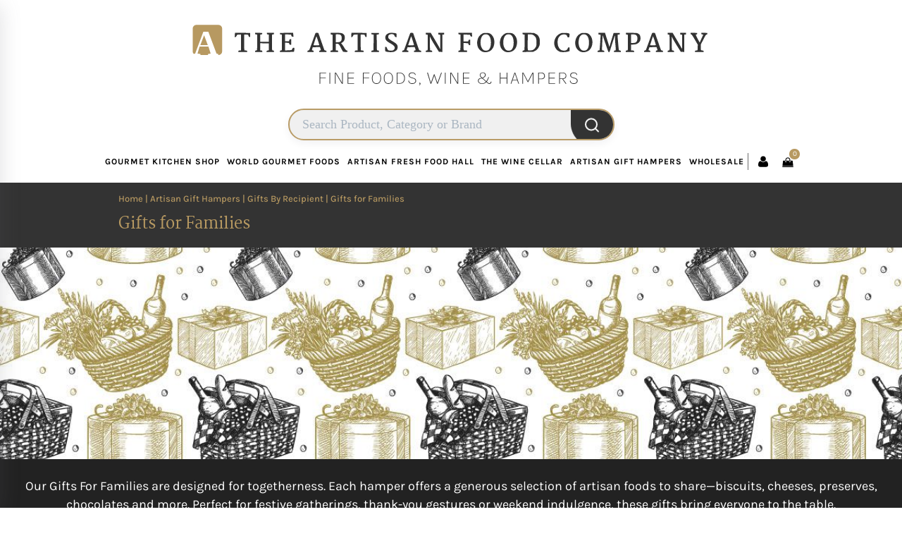

--- FILE ---
content_type: text/html; charset=UTF-8
request_url: https://theartisanfoodcompany.com/product-category/artisan-gift-hampers/gifts-by-recipient/gifts-for-families/
body_size: 68467
content:
<!DOCTYPE html>

<html xmlns="http://www.w3.org/1999/xhtml" lang="en-GB">

	<head>

		<meta http-equiv="Content-Type" content="text/html; charset=UTF-8" />
		
		<meta name="viewport" content="width=device-width, maximum-scale=1" />

        <meta name="google-site-verification" content="9RJ6leYZetS0z3JzqZY5t_aGTygfA6ptbx-1mGK60EQ" />

		<link rel="profile" href="http://gmpg.org/xfn/11" />

		<link rel="pingback" href="https://theartisanfoodcompany.com/xmlrpc.php" />
    


		        <!-- Google Tag Manager -->
        <script>(function (w, d, s, l, i) {
                w[l] = w[l] || [];
                w[l].push({
                    'gtm.start':
                        new Date().getTime(), event: 'gtm.js'
                });
                var f = d.getElementsByTagName(s)[0],
                    j = d.createElement(s), dl = l != 'dataLayer' ? '&l=' + l : '';
                j.async = true;
                j.src =
                    'https://www.googletagmanager.com/gtm.js?id=' + i + dl;
                f.parentNode.insertBefore(j, f);
            })(window, document, 'script', 'dataLayer', 'GTM-W8QMTTX');</script>
        <!-- End Google Tag Manager -->
		<meta name='robots' content='index, follow, max-image-preview:large, max-snippet:-1, max-video-preview:-1' />

<!-- Google Tag Manager for WordPress by gtm4wp.com -->
<script data-cfasync="false" data-pagespeed-no-defer>
	var gtm4wp_datalayer_name = "dataLayer";
	var dataLayer = dataLayer || [];
	const gtm4wp_use_sku_instead = false;
	const gtm4wp_currency = 'GBP';
	const gtm4wp_product_per_impression = 10;
	const gtm4wp_clear_ecommerce = false;
</script>
<!-- End Google Tag Manager for WordPress by gtm4wp.com -->
	<!-- This site is optimized with the Yoast SEO Premium plugin v22.1 (Yoast SEO v22.1) - https://yoast.com/wordpress/plugins/seo/ -->
	<title>Gifts for Families | The Artisan Food Company</title>
	<meta name="description" content="Explore Gifts For Families—large artisan hampers filled with gourmet favourites to share and enjoy together, delivered nationwide." />
	<link rel="canonical" href="https://theartisanfoodcompany.com/product-category/artisan-gift-hampers/gifts-by-recipient/gifts-for-families/" />
	<meta property="og:locale" content="en_GB" />
	<meta property="og:type" content="article" />
	<meta property="og:title" content="Gifts for Families | The Artisan Food Company" />
	<meta property="og:description" content="Explore Gifts For Families—large artisan hampers filled with gourmet favourites to share and enjoy together, delivered nationwide." />
	<meta property="og:url" content="https://theartisanfoodcompany.com/product-category/artisan-gift-hampers/gifts-by-recipient/gifts-for-families/" />
	<meta property="og:site_name" content="The Artisan Food Company" />
	<meta property="og:image" content="https://theartisanfoodcompany.com/wp-content/uploads/2021/11/logo-small-new.png" />
	<meta property="og:image:width" content="616" />
	<meta property="og:image:height" content="626" />
	<meta property="og:image:type" content="image/png" />
	<meta name="twitter:card" content="summary_large_image" />
	<script type="application/ld+json" class="yoast-schema-graph">{"@context":"https://schema.org","@graph":[{"@type":"CollectionPage","@id":"https://theartisanfoodcompany.com/product-category/artisan-gift-hampers/gifts-by-recipient/gifts-for-families/","url":"https://theartisanfoodcompany.com/product-category/artisan-gift-hampers/gifts-by-recipient/gifts-for-families/","name":"Gifts for Families | The Artisan Food Company","isPartOf":{"@id":"https://theartisanfoodcompany.com/#website"},"primaryImageOfPage":{"@id":"https://theartisanfoodcompany.com/product-category/artisan-gift-hampers/gifts-by-recipient/gifts-for-families/#primaryimage"},"image":{"@id":"https://theartisanfoodcompany.com/product-category/artisan-gift-hampers/gifts-by-recipient/gifts-for-families/#primaryimage"},"thumbnailUrl":"https://theartisanfoodcompany.com/wp-content/uploads/2025/10/The-Amalfi-Lemon-Lovers-Hamper.jpg","description":"Explore Gifts For Families—large artisan hampers filled with gourmet favourites to share and enjoy together, delivered nationwide.","breadcrumb":{"@id":"https://theartisanfoodcompany.com/product-category/artisan-gift-hampers/gifts-by-recipient/gifts-for-families/#breadcrumb"},"inLanguage":"en-GB"},{"@type":"ImageObject","inLanguage":"en-GB","@id":"https://theartisanfoodcompany.com/product-category/artisan-gift-hampers/gifts-by-recipient/gifts-for-families/#primaryimage","url":"https://theartisanfoodcompany.com/wp-content/uploads/2025/10/The-Amalfi-Lemon-Lovers-Hamper.jpg","contentUrl":"https://theartisanfoodcompany.com/wp-content/uploads/2025/10/The-Amalfi-Lemon-Lovers-Hamper.jpg","width":1024,"height":1024,"caption":"the_amalfi_lemon_lovers_hamper"},{"@type":"BreadcrumbList","@id":"https://theartisanfoodcompany.com/product-category/artisan-gift-hampers/gifts-by-recipient/gifts-for-families/#breadcrumb","itemListElement":[{"@type":"ListItem","position":1,"name":"Home","item":"https://theartisanfoodcompany.com/"},{"@type":"ListItem","position":2,"name":"Artisan Gift Hampers","item":"https://theartisanfoodcompany.com/product-category/artisan-gift-hampers/"},{"@type":"ListItem","position":3,"name":"Gifts By Recipient","item":"https://theartisanfoodcompany.com/product-category/artisan-gift-hampers/gifts-by-recipient/"},{"@type":"ListItem","position":4,"name":"Gifts for Families"}]},{"@type":"WebSite","@id":"https://theartisanfoodcompany.com/#website","url":"https://theartisanfoodcompany.com/","name":"The Artisan Food Company","description":"","publisher":{"@id":"https://theartisanfoodcompany.com/#organization"},"potentialAction":[{"@type":"SearchAction","target":{"@type":"EntryPoint","urlTemplate":"https://theartisanfoodcompany.com/?s={search_term_string}"},"query-input":"required name=search_term_string"}],"inLanguage":"en-GB"},{"@type":"Organization","@id":"https://theartisanfoodcompany.com/#organization","name":"The Artisan Food Company","url":"https://theartisanfoodcompany.com/","logo":{"@type":"ImageObject","inLanguage":"en-GB","@id":"https://theartisanfoodcompany.com/#/schema/logo/image/","url":"https://theartisanfoodcompany.com/wp-content/uploads/2021/11/logo-new.png","contentUrl":"https://theartisanfoodcompany.com/wp-content/uploads/2021/11/logo-new.png","width":306,"height":318,"caption":"The Artisan Food Company"},"image":{"@id":"https://theartisanfoodcompany.com/#/schema/logo/image/"}}]}</script>
	<!-- / Yoast SEO Premium plugin. -->


<link href='https://fonts.gstatic.com' crossorigin rel='preconnect' />
<script type="text/javascript">
/* <![CDATA[ */
window._wpemojiSettings = {"baseUrl":"https:\/\/s.w.org\/images\/core\/emoji\/14.0.0\/72x72\/","ext":".png","svgUrl":"https:\/\/s.w.org\/images\/core\/emoji\/14.0.0\/svg\/","svgExt":".svg","source":{"concatemoji":"https:\/\/theartisanfoodcompany.com\/wp-includes\/js\/wp-emoji-release.min.js?ver=6.4.7"}};
/*! This file is auto-generated */
!function(i,n){var o,s,e;function c(e){try{var t={supportTests:e,timestamp:(new Date).valueOf()};sessionStorage.setItem(o,JSON.stringify(t))}catch(e){}}function p(e,t,n){e.clearRect(0,0,e.canvas.width,e.canvas.height),e.fillText(t,0,0);var t=new Uint32Array(e.getImageData(0,0,e.canvas.width,e.canvas.height).data),r=(e.clearRect(0,0,e.canvas.width,e.canvas.height),e.fillText(n,0,0),new Uint32Array(e.getImageData(0,0,e.canvas.width,e.canvas.height).data));return t.every(function(e,t){return e===r[t]})}function u(e,t,n){switch(t){case"flag":return n(e,"\ud83c\udff3\ufe0f\u200d\u26a7\ufe0f","\ud83c\udff3\ufe0f\u200b\u26a7\ufe0f")?!1:!n(e,"\ud83c\uddfa\ud83c\uddf3","\ud83c\uddfa\u200b\ud83c\uddf3")&&!n(e,"\ud83c\udff4\udb40\udc67\udb40\udc62\udb40\udc65\udb40\udc6e\udb40\udc67\udb40\udc7f","\ud83c\udff4\u200b\udb40\udc67\u200b\udb40\udc62\u200b\udb40\udc65\u200b\udb40\udc6e\u200b\udb40\udc67\u200b\udb40\udc7f");case"emoji":return!n(e,"\ud83e\udef1\ud83c\udffb\u200d\ud83e\udef2\ud83c\udfff","\ud83e\udef1\ud83c\udffb\u200b\ud83e\udef2\ud83c\udfff")}return!1}function f(e,t,n){var r="undefined"!=typeof WorkerGlobalScope&&self instanceof WorkerGlobalScope?new OffscreenCanvas(300,150):i.createElement("canvas"),a=r.getContext("2d",{willReadFrequently:!0}),o=(a.textBaseline="top",a.font="600 32px Arial",{});return e.forEach(function(e){o[e]=t(a,e,n)}),o}function t(e){var t=i.createElement("script");t.src=e,t.defer=!0,i.head.appendChild(t)}"undefined"!=typeof Promise&&(o="wpEmojiSettingsSupports",s=["flag","emoji"],n.supports={everything:!0,everythingExceptFlag:!0},e=new Promise(function(e){i.addEventListener("DOMContentLoaded",e,{once:!0})}),new Promise(function(t){var n=function(){try{var e=JSON.parse(sessionStorage.getItem(o));if("object"==typeof e&&"number"==typeof e.timestamp&&(new Date).valueOf()<e.timestamp+604800&&"object"==typeof e.supportTests)return e.supportTests}catch(e){}return null}();if(!n){if("undefined"!=typeof Worker&&"undefined"!=typeof OffscreenCanvas&&"undefined"!=typeof URL&&URL.createObjectURL&&"undefined"!=typeof Blob)try{var e="postMessage("+f.toString()+"("+[JSON.stringify(s),u.toString(),p.toString()].join(",")+"));",r=new Blob([e],{type:"text/javascript"}),a=new Worker(URL.createObjectURL(r),{name:"wpTestEmojiSupports"});return void(a.onmessage=function(e){c(n=e.data),a.terminate(),t(n)})}catch(e){}c(n=f(s,u,p))}t(n)}).then(function(e){for(var t in e)n.supports[t]=e[t],n.supports.everything=n.supports.everything&&n.supports[t],"flag"!==t&&(n.supports.everythingExceptFlag=n.supports.everythingExceptFlag&&n.supports[t]);n.supports.everythingExceptFlag=n.supports.everythingExceptFlag&&!n.supports.flag,n.DOMReady=!1,n.readyCallback=function(){n.DOMReady=!0}}).then(function(){return e}).then(function(){var e;n.supports.everything||(n.readyCallback(),(e=n.source||{}).concatemoji?t(e.concatemoji):e.wpemoji&&e.twemoji&&(t(e.twemoji),t(e.wpemoji)))}))}((window,document),window._wpemojiSettings);
/* ]]> */
</script>
<style id='wp-emoji-styles-inline-css' type='text/css'>

	img.wp-smiley, img.emoji {
		display: inline !important;
		border: none !important;
		box-shadow: none !important;
		height: 1em !important;
		width: 1em !important;
		margin: 0 0.07em !important;
		vertical-align: -0.1em !important;
		background: none !important;
		padding: 0 !important;
	}
</style>
<link rel='stylesheet' id='wp-block-library-css' href='https://theartisanfoodcompany.com/wp-includes/css/dist/block-library/style.min.css?ver=6.4.7' type='text/css' media='all' />
<link rel='stylesheet' id='activecampaign-form-block-css' href='https://theartisanfoodcompany.com/wp-content/plugins/activecampaign-subscription-forms/activecampaign-form-block/build/style-index.css?ver=1706524914' type='text/css' media='all' />
<style id='create-block-full-width-banner-style-inline-css' type='text/css'>
.iwp_fwb_wrapper{background:#f4f7fa;height:124px;position:relative}.iwp_fwb_wrapper>div{height:100%}.iwp_fwb_wrapper .blueDonut{left:0;position:absolute;top:0}.iwp_fwb_wrapper .greenDonut{position:absolute;right:0;top:0}.iwp_fwb_wrapper .accelerate-graphic{bottom:0;position:absolute;right:0}.iwp_fwb_wrapper .body{align-items:center;color:#08172b;display:flex;flex-direction:row;gap:48px;height:100%;justify-content:space-between;padding-left:50px}.iwp_fwb_wrapper .bodyXS{align-items:flex-start;flex-direction:column;gap:0;padding:8px 16px}.iwp_fwb_wrapper .mainTextContainer{display:flex;flex-direction:column;height:100%;justify-content:space-between;padding:12px 0 5px}.iwp_fwb_wrapper .mainText{color:#08172b;font-size:28px;font-weight:300;line-height:42px}.iwp_fwb_wrapper .mainTextS{font-size:24px;line-height:32px;padding-top:10px}.iwp_fwb_wrapper .mainTextXS{font-size:14px;line-height:1.618}.iwp_fwb_wrapper .termsAndConditions{color:#437089;font-size:10px;font-weight:500}.iwp_fwb_wrapper .subText{align-items:center;color:#08172b;display:flex;flex-direction:column;font-size:24px;font-weight:500;padding-right:80px;white-space:nowrap}.iwp_fwb_wrapper .subTextXL{flex-direction:row;gap:12px;padding-right:240px}.iwp_fwb_wrapper .subTextL{padding-right:290px}.iwp_fwb_wrapper .subTextS{font-size:20px}.iwp_fwb_wrapper .subTextXS{flex-direction:row;font-size:14px;gap:5px}.iwp_fwb_wrapper .iwocapayLogo{margin-top:4px}

</style>
<style id='create-block-mini-banner-style-inline-css' type='text/css'>
.iwp_mb_wrapper{align-items:center;background-color:#fff;display:flex;font-family:Aesop;gap:4px;height:32px;justify-content:space-between;max-width:240px}.iwp_mb_wrapper .textContainer{color:#08172b;font-size:12px;font-weight:300;line-height:16px}.iwp_mb_wrapper .svgContainer{align-items:center;display:flex}

</style>
<style id='create-block-price-banner-style-inline-css' type='text/css'>
.iwp_pb_wrapper{align-items:center;background-color:#f4f7fa;border:1px solid #dde8ee;border-radius:8px;display:flex;font-family:Aesop;font-size:14px;gap:16px;justify-content:space-between;line-height:20px;max-width:440px;min-height:56px;padding:8px 16px}.iwp_pb_wrapper_sm{flex-direction:column;font-size:10px;gap:4px;line-height:12px}.iwp_pb_wrapper__textContainer{color:#08172b;font-weight:300}.iwp_pb_wrapper__chooseIwocapay{color:#437089;font-weight:700}.iwp_pb_wrapper__svgContainer{align-items:center;display:flex;flex-shrink:0;padding-top:4px}

</style>
<link rel='stylesheet' id='yith-wcan-shortcodes-css' href='https://theartisanfoodcompany.com/wp-content/plugins/yith-woocommerce-ajax-navigation/assets/css/shortcodes.css?ver=4.31.0' type='text/css' media='all' />
<style id='yith-wcan-shortcodes-inline-css' type='text/css'>
:root{
	--yith-wcan-filters_colors_titles: #434343;
	--yith-wcan-filters_colors_background: #FFFFFF;
	--yith-wcan-filters_colors_accent: #A7144C;
	--yith-wcan-filters_colors_accent_r: 167;
	--yith-wcan-filters_colors_accent_g: 20;
	--yith-wcan-filters_colors_accent_b: 76;
	--yith-wcan-color_swatches_border_radius: 100%;
	--yith-wcan-color_swatches_size: 30px;
	--yith-wcan-labels_style_background: #FFFFFF;
	--yith-wcan-labels_style_background_hover: #A7144C;
	--yith-wcan-labels_style_background_active: #A7144C;
	--yith-wcan-labels_style_text: #434343;
	--yith-wcan-labels_style_text_hover: #FFFFFF;
	--yith-wcan-labels_style_text_active: #FFFFFF;
	--yith-wcan-anchors_style_text: #434343;
	--yith-wcan-anchors_style_text_hover: #A7144C;
	--yith-wcan-anchors_style_text_active: #A7144C;
}
</style>
<style id='classic-theme-styles-inline-css' type='text/css'>
/*! This file is auto-generated */
.wp-block-button__link{color:#fff;background-color:#32373c;border-radius:9999px;box-shadow:none;text-decoration:none;padding:calc(.667em + 2px) calc(1.333em + 2px);font-size:1.125em}.wp-block-file__button{background:#32373c;color:#fff;text-decoration:none}
</style>
<style id='global-styles-inline-css' type='text/css'>
body{--wp--preset--color--black: #000000;--wp--preset--color--cyan-bluish-gray: #abb8c3;--wp--preset--color--white: #ffffff;--wp--preset--color--pale-pink: #f78da7;--wp--preset--color--vivid-red: #cf2e2e;--wp--preset--color--luminous-vivid-orange: #ff6900;--wp--preset--color--luminous-vivid-amber: #fcb900;--wp--preset--color--light-green-cyan: #7bdcb5;--wp--preset--color--vivid-green-cyan: #00d084;--wp--preset--color--pale-cyan-blue: #8ed1fc;--wp--preset--color--vivid-cyan-blue: #0693e3;--wp--preset--color--vivid-purple: #9b51e0;--wp--preset--gradient--vivid-cyan-blue-to-vivid-purple: linear-gradient(135deg,rgba(6,147,227,1) 0%,rgb(155,81,224) 100%);--wp--preset--gradient--light-green-cyan-to-vivid-green-cyan: linear-gradient(135deg,rgb(122,220,180) 0%,rgb(0,208,130) 100%);--wp--preset--gradient--luminous-vivid-amber-to-luminous-vivid-orange: linear-gradient(135deg,rgba(252,185,0,1) 0%,rgba(255,105,0,1) 100%);--wp--preset--gradient--luminous-vivid-orange-to-vivid-red: linear-gradient(135deg,rgba(255,105,0,1) 0%,rgb(207,46,46) 100%);--wp--preset--gradient--very-light-gray-to-cyan-bluish-gray: linear-gradient(135deg,rgb(238,238,238) 0%,rgb(169,184,195) 100%);--wp--preset--gradient--cool-to-warm-spectrum: linear-gradient(135deg,rgb(74,234,220) 0%,rgb(151,120,209) 20%,rgb(207,42,186) 40%,rgb(238,44,130) 60%,rgb(251,105,98) 80%,rgb(254,248,76) 100%);--wp--preset--gradient--blush-light-purple: linear-gradient(135deg,rgb(255,206,236) 0%,rgb(152,150,240) 100%);--wp--preset--gradient--blush-bordeaux: linear-gradient(135deg,rgb(254,205,165) 0%,rgb(254,45,45) 50%,rgb(107,0,62) 100%);--wp--preset--gradient--luminous-dusk: linear-gradient(135deg,rgb(255,203,112) 0%,rgb(199,81,192) 50%,rgb(65,88,208) 100%);--wp--preset--gradient--pale-ocean: linear-gradient(135deg,rgb(255,245,203) 0%,rgb(182,227,212) 50%,rgb(51,167,181) 100%);--wp--preset--gradient--electric-grass: linear-gradient(135deg,rgb(202,248,128) 0%,rgb(113,206,126) 100%);--wp--preset--gradient--midnight: linear-gradient(135deg,rgb(2,3,129) 0%,rgb(40,116,252) 100%);--wp--preset--font-size--small: 13px;--wp--preset--font-size--medium: 20px;--wp--preset--font-size--large: 36px;--wp--preset--font-size--x-large: 42px;--wp--preset--spacing--20: 0.44rem;--wp--preset--spacing--30: 0.67rem;--wp--preset--spacing--40: 1rem;--wp--preset--spacing--50: 1.5rem;--wp--preset--spacing--60: 2.25rem;--wp--preset--spacing--70: 3.38rem;--wp--preset--spacing--80: 5.06rem;--wp--preset--shadow--natural: 6px 6px 9px rgba(0, 0, 0, 0.2);--wp--preset--shadow--deep: 12px 12px 50px rgba(0, 0, 0, 0.4);--wp--preset--shadow--sharp: 6px 6px 0px rgba(0, 0, 0, 0.2);--wp--preset--shadow--outlined: 6px 6px 0px -3px rgba(255, 255, 255, 1), 6px 6px rgba(0, 0, 0, 1);--wp--preset--shadow--crisp: 6px 6px 0px rgba(0, 0, 0, 1);}:where(.is-layout-flex){gap: 0.5em;}:where(.is-layout-grid){gap: 0.5em;}body .is-layout-flow > .alignleft{float: left;margin-inline-start: 0;margin-inline-end: 2em;}body .is-layout-flow > .alignright{float: right;margin-inline-start: 2em;margin-inline-end: 0;}body .is-layout-flow > .aligncenter{margin-left: auto !important;margin-right: auto !important;}body .is-layout-constrained > .alignleft{float: left;margin-inline-start: 0;margin-inline-end: 2em;}body .is-layout-constrained > .alignright{float: right;margin-inline-start: 2em;margin-inline-end: 0;}body .is-layout-constrained > .aligncenter{margin-left: auto !important;margin-right: auto !important;}body .is-layout-constrained > :where(:not(.alignleft):not(.alignright):not(.alignfull)){max-width: var(--wp--style--global--content-size);margin-left: auto !important;margin-right: auto !important;}body .is-layout-constrained > .alignwide{max-width: var(--wp--style--global--wide-size);}body .is-layout-flex{display: flex;}body .is-layout-flex{flex-wrap: wrap;align-items: center;}body .is-layout-flex > *{margin: 0;}body .is-layout-grid{display: grid;}body .is-layout-grid > *{margin: 0;}:where(.wp-block-columns.is-layout-flex){gap: 2em;}:where(.wp-block-columns.is-layout-grid){gap: 2em;}:where(.wp-block-post-template.is-layout-flex){gap: 1.25em;}:where(.wp-block-post-template.is-layout-grid){gap: 1.25em;}.has-black-color{color: var(--wp--preset--color--black) !important;}.has-cyan-bluish-gray-color{color: var(--wp--preset--color--cyan-bluish-gray) !important;}.has-white-color{color: var(--wp--preset--color--white) !important;}.has-pale-pink-color{color: var(--wp--preset--color--pale-pink) !important;}.has-vivid-red-color{color: var(--wp--preset--color--vivid-red) !important;}.has-luminous-vivid-orange-color{color: var(--wp--preset--color--luminous-vivid-orange) !important;}.has-luminous-vivid-amber-color{color: var(--wp--preset--color--luminous-vivid-amber) !important;}.has-light-green-cyan-color{color: var(--wp--preset--color--light-green-cyan) !important;}.has-vivid-green-cyan-color{color: var(--wp--preset--color--vivid-green-cyan) !important;}.has-pale-cyan-blue-color{color: var(--wp--preset--color--pale-cyan-blue) !important;}.has-vivid-cyan-blue-color{color: var(--wp--preset--color--vivid-cyan-blue) !important;}.has-vivid-purple-color{color: var(--wp--preset--color--vivid-purple) !important;}.has-black-background-color{background-color: var(--wp--preset--color--black) !important;}.has-cyan-bluish-gray-background-color{background-color: var(--wp--preset--color--cyan-bluish-gray) !important;}.has-white-background-color{background-color: var(--wp--preset--color--white) !important;}.has-pale-pink-background-color{background-color: var(--wp--preset--color--pale-pink) !important;}.has-vivid-red-background-color{background-color: var(--wp--preset--color--vivid-red) !important;}.has-luminous-vivid-orange-background-color{background-color: var(--wp--preset--color--luminous-vivid-orange) !important;}.has-luminous-vivid-amber-background-color{background-color: var(--wp--preset--color--luminous-vivid-amber) !important;}.has-light-green-cyan-background-color{background-color: var(--wp--preset--color--light-green-cyan) !important;}.has-vivid-green-cyan-background-color{background-color: var(--wp--preset--color--vivid-green-cyan) !important;}.has-pale-cyan-blue-background-color{background-color: var(--wp--preset--color--pale-cyan-blue) !important;}.has-vivid-cyan-blue-background-color{background-color: var(--wp--preset--color--vivid-cyan-blue) !important;}.has-vivid-purple-background-color{background-color: var(--wp--preset--color--vivid-purple) !important;}.has-black-border-color{border-color: var(--wp--preset--color--black) !important;}.has-cyan-bluish-gray-border-color{border-color: var(--wp--preset--color--cyan-bluish-gray) !important;}.has-white-border-color{border-color: var(--wp--preset--color--white) !important;}.has-pale-pink-border-color{border-color: var(--wp--preset--color--pale-pink) !important;}.has-vivid-red-border-color{border-color: var(--wp--preset--color--vivid-red) !important;}.has-luminous-vivid-orange-border-color{border-color: var(--wp--preset--color--luminous-vivid-orange) !important;}.has-luminous-vivid-amber-border-color{border-color: var(--wp--preset--color--luminous-vivid-amber) !important;}.has-light-green-cyan-border-color{border-color: var(--wp--preset--color--light-green-cyan) !important;}.has-vivid-green-cyan-border-color{border-color: var(--wp--preset--color--vivid-green-cyan) !important;}.has-pale-cyan-blue-border-color{border-color: var(--wp--preset--color--pale-cyan-blue) !important;}.has-vivid-cyan-blue-border-color{border-color: var(--wp--preset--color--vivid-cyan-blue) !important;}.has-vivid-purple-border-color{border-color: var(--wp--preset--color--vivid-purple) !important;}.has-vivid-cyan-blue-to-vivid-purple-gradient-background{background: var(--wp--preset--gradient--vivid-cyan-blue-to-vivid-purple) !important;}.has-light-green-cyan-to-vivid-green-cyan-gradient-background{background: var(--wp--preset--gradient--light-green-cyan-to-vivid-green-cyan) !important;}.has-luminous-vivid-amber-to-luminous-vivid-orange-gradient-background{background: var(--wp--preset--gradient--luminous-vivid-amber-to-luminous-vivid-orange) !important;}.has-luminous-vivid-orange-to-vivid-red-gradient-background{background: var(--wp--preset--gradient--luminous-vivid-orange-to-vivid-red) !important;}.has-very-light-gray-to-cyan-bluish-gray-gradient-background{background: var(--wp--preset--gradient--very-light-gray-to-cyan-bluish-gray) !important;}.has-cool-to-warm-spectrum-gradient-background{background: var(--wp--preset--gradient--cool-to-warm-spectrum) !important;}.has-blush-light-purple-gradient-background{background: var(--wp--preset--gradient--blush-light-purple) !important;}.has-blush-bordeaux-gradient-background{background: var(--wp--preset--gradient--blush-bordeaux) !important;}.has-luminous-dusk-gradient-background{background: var(--wp--preset--gradient--luminous-dusk) !important;}.has-pale-ocean-gradient-background{background: var(--wp--preset--gradient--pale-ocean) !important;}.has-electric-grass-gradient-background{background: var(--wp--preset--gradient--electric-grass) !important;}.has-midnight-gradient-background{background: var(--wp--preset--gradient--midnight) !important;}.has-small-font-size{font-size: var(--wp--preset--font-size--small) !important;}.has-medium-font-size{font-size: var(--wp--preset--font-size--medium) !important;}.has-large-font-size{font-size: var(--wp--preset--font-size--large) !important;}.has-x-large-font-size{font-size: var(--wp--preset--font-size--x-large) !important;}
.wp-block-navigation a:where(:not(.wp-element-button)){color: inherit;}
:where(.wp-block-post-template.is-layout-flex){gap: 1.25em;}:where(.wp-block-post-template.is-layout-grid){gap: 1.25em;}
:where(.wp-block-columns.is-layout-flex){gap: 2em;}:where(.wp-block-columns.is-layout-grid){gap: 2em;}
.wp-block-pullquote{font-size: 1.5em;line-height: 1.6;}
</style>
<link rel='stylesheet' id='wpda_wpdp_public-css' href='https://theartisanfoodcompany.com/wp-content/plugins/wp-data-access/public/../assets/css/wpda_public.css?ver=5.5.16' type='text/css' media='all' />
<link rel='stylesheet' id='cf7_add_password_field_style-css' href='https://theartisanfoodcompany.com/wp-content/plugins/cf7-add-password-field/css/all.css?ver=6.4.7' type='text/css' media='all' />
<link rel='stylesheet' id='contact-form-7-css' href='https://theartisanfoodcompany.com/wp-content/plugins/contact-form-7/includes/css/styles.css?ver=5.8.7' type='text/css' media='all' />
<link rel='stylesheet' id='wpa-css-css' href='https://theartisanfoodcompany.com/wp-content/plugins/honeypot/includes/css/wpa.css?ver=2.2.02' type='text/css' media='all' />
<link rel='stylesheet' id='supliers-orders-export-css' href='https://theartisanfoodcompany.com/wp-content/plugins/supliers-orders-export/public/css/supliers-orders-export-public.css?ver=1.0.0' type='text/css' media='all' />
<style id='woocommerce-inline-inline-css' type='text/css'>
.woocommerce form .form-row .required { visibility: visible; }
</style>
<link rel='stylesheet' id='wc-mnm-frontend-css' href='https://theartisanfoodcompany.com/wp-content/plugins/woocommerce-mix-and-match-products/assets/css/frontend/mnm-frontend.min.css?ver=1.11.2' type='text/css' media='all' />
<link rel='stylesheet' id='parent-style-css' href='https://theartisanfoodcompany.com/wp-content/themes/zass/style.css?ver=6.4.7' type='text/css' media='all' />
<link rel='stylesheet' id='child-style-css' href='https://theartisanfoodcompany.com/wp-content/themes/zass-child/style.css?ver=1.0.2' type='text/css' media='all' />
<link rel='stylesheet' id='aleksorgua-product_category-css' href='https://theartisanfoodcompany.com/wp-content/themes/zass-child/css/product_category.css' type='text/css' media='all' />
<link rel='stylesheet' id='aleksorgua-woo-css' href='https://theartisanfoodcompany.com/wp-content/themes/zass-child/css/woo.css' type='text/css' media='all' />
<link rel='stylesheet' id='norm-style-css' href='https://theartisanfoodcompany.com/wp-content/themes/zass-child/css/normalize.css?ver=1.0.2' type='text/css' media='all' />
<link rel='stylesheet' id='zass-style-css' href='https://theartisanfoodcompany.com/wp-content/themes/zass-child/style.css?ver=1.0.0' type='text/css' media='all' />
<style id='zass-style-inline-css' type='text/css'>
/* Site main accent color */
			div.widget_categories ul li.current-cat > a:before, p.woocommerce-thankyou-order-received, .wpb_zass_banner a span.zass_banner-icon, .toggler:before, .zass-product-slider.owl-carousel .owl-nav .owl-prev:hover, .zass-product-slider.owl-carousel .owl-nav .owl-next:hover, .widget_shopping_cart_content p.buttons .button.checkout, .zass-portfolio-categories ul li a:hover, .zass-portfolio-categories ul li a.is-checked, .zass-event-countdown .is-countdown, .video_controlls a#video-volume:after, div.widget_categories ul li > a:hover:before, #main-menu ul.menu > li > a:hover, #main-menu ul.menu > li.current-menu-item > a, li.product-category.product a h3, .otw-input-wrap:before, .summary.entry-summary .yith-wcwl-add-to-wishlist a:before, .summary.entry-summary .yith-wcwl-add-to-wishlist a:after, .summary.entry-summary .compare::before, .prod_hold .price_hold:before, a.bbp-forum-title:hover, .portfolio_top .project-data .main-features .checklist li:before, body.zass_transparent_header #main-menu ul.menu > li.current_page_item > a:before, body.zass_transparent_header #main-menu ul.menu > li.current-menu-item > a:before, body.zass_transparent_header #main-menu ul.menu > li > a:hover:before {
				color:#b79961;
			}
			a.sidebar-trigger, #cart-module .cart-contents span.count, .wcmp_sorted_vendors:before, td.tribe-events-present > div:first-of-type, a.mob-close-toggle:hover, #main-menu ul.menu > li > a:before, .pagination .links a:hover, .dokan-pagination-container .dokan-pagination li a:hover, a.mob-menu-toggle i, .bbp-pagination-links a:hover, .zass-search-cart-holder #search.active > span:hover, a.close-off-canvas:hover, .zass_content_slider .owl-dot.active span, #main-menu ul.menu > li > .zass-custom-menu-label, li.product-category.product h3 mark:after, div.product-category.product h3 mark:after, #main-menu li ul.sub-menu li.zass_colum_title > a:after, #main-menu li ul.sub-menu li.zass_colum_title > a:before, .blog-post-meta span.sticky_post, #zass_price_range, .zass_image_list a.zass-magnific-gallery-item:before, #bbpress-forums > #subscription-toggle a.subscription-toggle, .widget > h3:first-child:before, .widget > h3:first-child:after, .zass-portfolio-categories ul li a:hover:before, .zass-portfolio-categories ul li a.is-checked:before, .zass-portfolio-categories ul li a:hover:after, .zass-portfolio-categories ul li a.is-checked:after, .flex-direction-nav a, ul.status-closed li.bbp-topic-title .bbp-topic-permalink:before, ul.sticky li.bbp-topic-title .bbp-topic-permalink:before, ul.super-sticky li.bbp-topic-title .bbp-topic-permalink:before {
				background-color:#b79961;
			}
			.bbp-topics-front ul.super-sticky, .blog-post.sticky, #main-menu li ul.sub-menu li.zass-highlight-menu-item:after, .error404 div.blog-post-excerpt, .zass_blog_masonry:not(.zass-related-blog-posts) .sticky .zass_post_data_holder, .zass-none-overlay.zass-10px-gap .portfolio-unit-holder:hover, .portfolio-unit-info a.portfolio-lightbox-link:hover, .zass-product-slider.owl-carousel .owl-nav .owl-prev:hover, .zass-product-slider.owl-carousel .owl-nav .owl-next:hover, .widget_shopping_cart_content p.buttons .button.checkout, .zass_banner_text:before, .zass_banner_text:after, body table.booked-calendar td.today .date span, .vc_tta-color-white.vc_tta-style-modern .vc_tta-tab.vc_active > a, .bbp-topics ul.super-sticky, .bbp-topics ul.sticky, .bbp-forum-content ul.sticky, a.sidebar-trigger:hover:after, .zass-pulsator-accent .wpb_wrapper:after, ul.tabs li.active a {
				border-color:#b79961 !Important;
			}
			::-moz-selection {
				background:#b79961;
			}
			::selection {
				background:#b79961;
			}
			.box-sort-filter .ui-slider-horizontal .ui-slider-handle, .widget_price_filter .ui-slider-handle.ui-state-default.ui-corner-all {
				background:#b79961 !Important;
			}
			li.product-category.product h3 mark, div.product-category.product h3 mark, .widget_shopping_cart_content a.remove:hover, .col2-set.addresses header a.edit { background:#main-site-color; }
			blockquote, q { border-left-color:#b79961; }
			.double-bounce2 { background-color:#b79961; }
			/* Links color */
			a, div.widget_categories ul li a:hover, div.widget_nav_menu ul li a:hover, div.widget_archive ul li a:hover, div.widget_recent_comments ul li a:hover, div.widget_pages ul li a:hover, div.widget_links ul li a:hover, div.widget_recent_entries ul a:hover, div.widget_meta ul li a:hover, div.widget_display_forums ul li a:hover, .widget_display_replies ul li a:hover, .widget_display_topics li > a.bbp-forum-title:hover, .widget_display_stats dt:hover, .widget_display_stats dd:hover, div.widget_display_views ul li a:hover, .widget_layered_nav ul li a:hover, .widget_product_categories ul li a:hover {color:#b79961;}
			/* Links hover color */
			a:hover{color:#b79961;}
			/* Widgets Title Color */
			.sidebar .box h3, .wpb_widgetised_column .box h3, h2.widgettitle, h2.wpb_flickr_heading{color:#333333;}
			/* Buttons Default style */
						/* WordPress Default Buttons Color */
			a.button, button.wcv-button, input.button, .wcv-navigation ul.menu.horizontal li a, nav.woocommerce-MyAccount-navigation ul li a, button.button, a.button-inline, #submit_btn, #submit, .wpcf7-submit, .col2-set.addresses header a.edit, input.otw-submit, form.mc4wp-form input[type=submit], .tribe-events-button, input[type="submit"] {border-color:#b79961; color:#b79961;}
			.wcmp_regi_main .button {border-color:#b79961 !important; color:#b79961 !important;}
			/* WordPress Default Buttons Hover Color */
			a.button:hover, button.wcv-button:hover, input.button:hover, .wcv-navigation ul.menu.horizontal li a:hover, .wcv-navigation ul.menu.horizontal li.active a, button.button:hover, nav.woocommerce-MyAccount-navigation ul li.is-active a, nav.woocommerce-MyAccount-navigation ul li a:hover, a.button-inline:hover, #submit_btn:hover, #submit:hover, .wpcf7-submit:hover, .r_more:hover, .r_more_right:hover, div.prod_hold a.button.add_to_cart_button:hover, button.single_add_to_cart_button:hover, .zass-product-slide-cart .button.add_to_cart_button:hover, input.otw-submit:hover, form.mc4wp-form input[type=submit]:hover, .wc-proceed-to-checkout a.checkout-button.button:hover {border-color:#b79961 !important; color:#b79961 !important;}
			.wcmp_regi_main .button:hover {border-color:#b79961 !important; color:#b79961 !important;}
			/* NEW label color */
			div.prod_hold .new_prod{background-color:#b79961;}
			/* SALE label color */
			div.prod_hold .sale, span.onsale, .count_holder_small .count_info:first-child {background-color:#f3a395;}
			/* Standard page title color (no background image) */
			#zass_page_title h1.heading-title, #zass_page_title h1.heading-title a, .breadcrumb,.breadcrumb a, .zass-dark-skin #zass_page_title h1.heading-title a {color:#b79961;}
			/* Standard page subtitle color (no background image) */
			.zass_title_holder h6 {color:#666666;}
			/* Customized page title color (with background image) */
			#zass_page_title.zass_title_holder.title_has_image h1.heading-title, #zass_page_title.zass_title_holder.title_has_image h6, #zass_page_title.zass_title_holder.title_has_image .breadcrumb, #zass_page_title.zass_title_holder.title_has_image .breadcrumb a {
				color:#333333;
			}
			/* Standard page title background color (no background image) */
			.zass_title_holder, .zass_title_holder .inner:before, body.zass_header_left .zass_title_holder:not(.title_has_image) .inner {background-color:#333333;}
			/* Standard page title border color (no background image) */
			.zass_title_holder, body.zass_header_left .zass_title_holder:not(.title_has_image) .inner { border-color:#f1f1f1; }
			.zass_title_holder .inner:before { border-color: transparent #f1f1f1 #f1f1f1 transparent; }
			/* Post Date  background color */
			div.post .post-date, div.product.type-product .post-date, div.page.type-page .post-date, div.attachment .post-date {background-color:#f3a395; }
			/* Portfolio overlay background color */
			.portfolio-unit-holder, .zass_image_list a.zass-magnific-gallery-item:before {background-color:#303038;}
			/* Portfolio overlay text color */
			div:not(.zass-none-overlay).portfolio-unit.masonry-unit a.portfolio-link, div:not(.zass-none-overlay).portfolio-unit.masonry-unit a.portfolio-link small, div:not(.zass-none-overlay).portfolio-unit.masonry-unit a.portfolio-link h4, div:not(.zass-none-overlay).portfolio-unit.masonry-unit,
			div:not(.zass-none-overlay).portfolio-unit.masonry-unit a.portfolio-link p, div:not(.zass-none-overlay).portfolio-unit.portfolio-col-2 a.portfolio-link, div:not(.zass-none-overlay).portfolio-unit.portfolio-col-2 a.portfolio-link small, div:not(.zass-none-overlay).portfolio-unit.portfolio-col-2 a.portfolio-link h4,
			div:not(.zass-none-overlay).portfolio-unit.portfolio-col-2, div:not(.zass-none-overlay).portfolio-unit.portfolio-col-2 a.portfolio-link p, div:not(.zass-none-overlay).portfolio-unit.portfolio-col-3 a.portfolio-link, div:not(.zass-none-overlay).portfolio-unit.portfolio-col-3 a.portfolio-link small,
			div:not(.zass-none-overlay).portfolio-unit.portfolio-col-3 a.portfolio-link h4, div:not(.zass-none-overlay).portfolio-unit.portfolio-col-3, div:not(.zass-none-overlay).portfolio-unit.portfolio-col-3 a.portfolio-link p, div:not(.zass-none-overlay).portfolio-unit.portfolio-col-4 a.portfolio-link,
			div:not(.zass-none-overlay).portfolio-unit.portfolio-col-4 a.portfolio-link small, div:not(.zass-none-overlay).portfolio-unit.portfolio-col-4 a.portfolio-link h4, div:not(.zass-none-overlay).portfolio-unit.portfolio-col-4, div:not(.zass-none-overlay).portfolio-unit.portfolio-col-4 a.portfolio-link p,
			div:not(.zass-none-overlay).similar_projects .portfolio-unit a.portfolio-link, div:not(.zass-none-overlay).similar_projects .portfolio-unit a.portfolio-link small, div:not(.zass-none-overlay).similar_projects .portfolio-unit a.portfolio-link h4, div:not(.zass-none-overlay).similar_projects .portfolio-unit,
			div:not(.zass-none-overlay).similar_projects .portfolio-unit a.portfolio-link p, div:not(.zass-none-overlay).owl-item .portfolio-unit a.portfolio-link, div:not(.zass-none-overlay).owl-item .portfolio-unit a.portfolio-link small, div:not(.zass-none-overlay).owl-item .portfolio-unit a.portfolio-link h4,
			div:not(.zass-none-overlay).owl-item .portfolio-unit, div:not(.zass-none-overlay).owl-item .portfolio-unit a.portfolio-link p, div:not(.zass-none-overlay).portfolio-unit.portfolio-col-5 a.portfolio-link, div:not(.zass-none-overlay).portfolio-unit.portfolio-col-5 a.portfolio-link small,
			div:not(.zass-none-overlay).portfolio-unit.portfolio-col-5 a.portfolio-link h4, div:not(.zass-none-overlay).portfolio-unit.portfolio-col-5, div:not(.zass-none-overlay).portfolio-unit.portfolio-col-5 a.portfolio-link p, div:not(.zass-none-overlay).portfolio-unit.portfolio-col-6 a.portfolio-link,
			div:not(.zass-none-overlay).portfolio-unit.portfolio-col-6 a.portfolio-link small, div:not(.zass-none-overlay).portfolio-unit.portfolio-col-6 a.portfolio-link h4, div:not(.zass-none-overlay).portfolio-unit.portfolio-col-6, div:not(.zass-none-overlay).portfolio-unit.portfolio-col-6 a.portfolio-link p, div:not(.zass-none-overlay).zass_image_list a.zass-magnific-gallery-item:after {
				color:#ffffff;
			}
			.portfolio-unit-info a.portfolio-lightbox-link span {
				border-color:#ffffff;
			}
			/* Top Menu Bar Visible on Mobile */
							@media only screen and (max-width: 1023px) {#header_top {display: none !Important}}						/* Header top bar background color */
			#header_top { background-color:#ffffff; border-color:#f5f5f5 !Important;}
			body.zass-overlay-header #header_top .inner { background-color:#ffffff; border-color:#f5f5f5 !Important;}
			/* Header middle section background color */
			#header_bottom, #header_bottom .inner:before {background-color:;}
			/* Header middle section bar border color */
			#header_bottom, #header_bottom .inner:before {border-color:#f5f5f5 !Important;}
						/* Main menu links color and typography */
						#main-menu ul.menu > li > a, #main-menu li div.zass-mega-menu > ul.sub-menu > li > a, .zass-wishlist-counter a, .zass-search-cart-holder a.sidebar-trigger:before, #header .zass-search-cart-holder .video_controlls a {color:#000000;font-size:13px;font-weight:700;font-style:normal;}
			/* Main menu links hover color */
			ul#mobile-menu.menu li a {font-size:13px;font-weight:700;font-style:normal;}
			/* Main menu links hover color */
			#main-menu ul.menu > li > a:hover, #main-menu ul.menu > li.current-menu-item > a, #main-menu ul.menu > li.zass-highlight-menu-item > a, body.zass_transparent_header #header #main-menu ul.menu > li > a:hover, body.zass_transparent_header #header #main-menu ul.menu > li.current-menu-item > a, #cart-module a.cart-contents, #main-menu li div.zass-mega-menu > ul.sub-menu > li > a:hover {color:#000000;}
			/* Main menu background hover color */
										#main-menu ul.menu > li.zass-highlight-menu-item > a, #main-menu ul.menu > li.zass-highlight-menu-item:after, #main-menu li ul.sub-menu li a:hover { background-color: #b79961;}
				#main-menu ul.menu > li.zass-highlight-menu-item:after { border-color: #b79961;}
										#main-menu ul.menu > li > a {text-transform: uppercase;}
						/* Main menu icons color */
						#main-menu ul.menu li a i {color: #7ebfbf;}
						/* Header top bar menu links color */
			ul#topnav2 > li a, .zass-top-bar-message, #header_top .zass-social ul li a {color:#000000}
			/* Header top bar menu links hover color */
			ul#topnav2 li a:hover, body.zass_transparent_header ul#topnav2 > li a:hover {color:#b79961;}
			ul#topnav2 ul.sub-menu li a:hover, .zass-dark-skin ul#topnav2 ul.sub-menu a:hover, .zass-dark-skin ul#topnav2 li:hover ul.sub-menu a:hover {background-color:#b79961;}
			/* Header top bar menu links hover background color */
			ul#topnav2 li a:hover {background-color:;}
			/* Collapsible Pre-Header background color */
			#pre_header, .toggler {background-color:#f0eeea;}
			.toggler {border-color:#f0eeea;}
			/* Collapsible Pre-Header titles color */
			#pre_header .widget > h3:first-child {color:#000000;}
			/* Collapsible Pre-Header titles border color */
			#pre_header .widget > h3:first-child, #pre_header > .inner ul.product_list_widget li, #pre_header > .inner div.widget_nav_menu ul li a, #pre_header > .inner ul.products-list li {border-color:#e7e5e1;}
			#pre_header > .inner div.widget_categories ul li, #pre_header > .inner div.widget_archive ul li, #pre_header > .inner div.widget_recent_comments ul li, #pre_header > .inner div.widget_pages ul li,
			#pre_header > .inner div.widget_links ul li, #pre_header > .inner div.widget_recent_entries ul li, #pre_header > .inner div.widget_meta ul li, #pre_header > .inner div.widget_display_forums ul li,
			#pre_header > .inner .widget_display_replies ul li, #pre_header > .inner .widget_display_views ul li {border-color: #e7e5e1;}
			/* Collapsible Pre-Header links color */
			#pre_header a {color:#666666;}
			/* Transparent Header menu color */
			@media only screen and (min-width: 1024px) {
				body.zass_transparent_header #header #logo .zass-logo-title, body.zass_transparent_header #header #zass-account-holder a, body.zass_transparent_header #header #zass-account-holder a i, body.zass_transparent_header #header .zass-search-cart-holder .video_controlls a, body.zass_transparent_header #header #logo .zass-logo-subtitle, body.zass_transparent_header #header #main-menu ul.menu > li > a, body.zass_transparent_header #header .zass-search-cart-holder #search > span:after, body.zass_transparent_header .zass-search-cart-holder a.sidebar-trigger:before, body.zass_transparent_header #header #cart-module a.cart-contents, body.zass_transparent_header #header #cart-module a.cart-contents:before, body.zass_transparent_header #header .zass-wishlist-counter a, body.zass_transparent_header #header .zass-wishlist-counter a i {
					color:#FFFFFF !Important;
				}
				/* Transparent menu hover color */
							}
			/* Header background */
						
			#header, #header2 {background-color: #ffffff;}
						body.zass-overlay-header #header .main_menu_holder {background-color: #ffffff;}
			/* footer_background */
									#footer {background-color: #f0eeea;}
                        #footer {
                background-size: cover;
            }
            
			@media only screen and (min-width: 1024px) {
				body.zass_header_left.zass-overlay-header #footer, body.zass_header_left.zass-overlay-header #powered {background: none;}
				body.zass_header_left.zass-overlay-header #footer .inner {background-color: #f0eeea;}
				body.zass_header_left.zass-overlay-header #powered .inner {background-color: #f1f2f2;}
			}


			/* footer_titles_color + footer_title_border_color */
			#footer .widget > h3:first-child {color:#333333; border-color: #e7e5e1;}
			#footer > .inner ul.product_list_widget li, #footer > .inner div.widget_nav_menu ul li a, #footer > .inner ul.products-list li, #zass_footer_menu > li {border-color: #e7e5e1;}
			/* footer_menu_links_color */
			#zass_footer_menu > li a, #powered a, #powered .zass-social ul li a {color: #333333;}
			/* footer_links_color */
			#footer > .inner a {color: #333333;}
			/* footer_text_color */
			#footer {color: #999999;}
			#footer > .inner div.widget_categories ul li, #footer > .inner div.widget_archive ul li, #footer > .inner div.widget_recent_comments ul li, #footer > .inner div.widget_pages ul li,
			#footer > .inner div.widget_links ul li, #footer > .inner div.widget_recent_entries ul li, #footer > .inner div.widget_meta ul li, #footer > .inner div.widget_display_forums ul li,
			#footer > .inner .widget_display_replies ul li, #footer > .inner .widget_display_views ul li, #footer > .inner div.widget_nav_menu ul li a {border-color: #e7e5e1;}
			/* footer_copyright_bar_bckgr_color */
			#powered{background-color: #f1f2f2; color: #999999;}
			/* Body font */
						body {
                				font-size:14px;
				color:#0a0a0a;
			}
			#header #logo .zass-logo-subtitle, #header2 #logo .zass-logo-subtitle {
				color: #0a0a0a;
			}
			/* Text logo color and typography */
						#header #logo .zass-logo-title, #header2 #logo .zass-logo-title {color: #333333;font-size:24px;font-weight:800;font-style:normal;}
			/* Heading fonts */
			            			/* H1 */
						h1, .zass-counter-h1, .zass-typed-h1, .term-description p:first-of-type:first-letter, .zass-dropcap p:first-letter, .zass-dropcap h1:first-letter, .zass-dropcap h2:first-letter, .zass-dropcap h3:first-letter, .zass-dropcap h4:first-letter, .zass-dropcap h5:first-letter, .zass-dropcap h6:first-letter{color:#2b3033;font-size:56px;font-weight:800;font-style:normal;}
			/* H2 */
						h2, .zass-counter-h2, .zass-typed-h2, .icon_teaser h3:first-child, body.woocommerce-account #customer_login.col2-set .owl-nav button, #customer_login.u-columns.col2-set .owl-nav button {color:#2b3033;font-size:40px;font-weight:800;font-style:normal;}
			/* H3 */
						h3, .zass-counter-h3, .zass-typed-h3{color:#2b3033;font-size:34px;font-weight:700;font-style:normal;}
			/* H4 */
						h4, .zass-counter-h4, .zass-typed-h4{color:#2b3033;font-size:24px;font-weight:500;font-style:normal;}
			/* H5 */
						h5, .zass-counter-h5, .zass-typed-h5{color:#2b3033;font-size:18px;font-weight:500;font-style:normal;}
			/* H6 */
						h6, .zass-counter-h6, .zass-typed-h6{color:#2b3033;font-size:16px;}
							.woocommerce-cart .woocommerce-shipping-destination {
display: none !important; 
}						/* Add to Cart Color */
			div.prod_hold a.button.add_to_cart_button, button.single_add_to_cart_button, .wc-proceed-to-checkout a.checkout-button.button, .zass-product-slide-cart .button.add_to_cart_button {border-color:#b79961 !important; color:#b79961 !important;}
			/* Main menu background color */
						table.compare-list .add-to-cart td a.zass-quick-view-link, table.compare-list .add-to-cart td a.compare.button {
				display:none !important;
			}
</style>
<link rel='stylesheet' id='zass-responsive-css' href='https://theartisanfoodcompany.com/wp-content/themes/zass/styles/zass-responsive.css?ver=6.4.7' type='text/css' media='all' />
<link rel='stylesheet' id='zass-plugins-css' href='https://theartisanfoodcompany.com/wp-content/themes/zass/styles/zass-js-plugins-css/zass-plugins.min.css?ver=6.4.7' type='text/css' media='all' />
<link rel='stylesheet' id='vi-wpvs-frontend-style-css' href='https://theartisanfoodcompany.com/wp-content/plugins/product-variations-swatches-for-woocommerce/assets/css/frontend-style.css?ver=1.1.3' type='text/css' media='all' />
<style id='vi-wpvs-frontend-style-inline-css' type='text/css'>
.vi-wpvs-variation-wrap.vi-wpvs-variation-wrap-vi_wpvs_button_design .vi-wpvs-option-wrap{transition: all 30ms ease-in-out;}.vi-wpvs-variation-wrap.vi-wpvs-variation-wrap-vi_wpvs_button_design .vi-wpvs-variation-button-select,.vi-wpvs-variation-wrap.vi-wpvs-variation-wrap-vi_wpvs_button_design .vi-wpvs-option-wrap{padding:10px 20px;font-size:15px;}.vi-wpvs-variation-wrap.vi-wpvs-variation-wrap-vi_wpvs_button_design .vi-wpvs-option-wrap .vi-wpvs-option:not(.vi-wpvs-option-select){border-radius: inherit;}.vi-wpvs-variation-wrap.vi-wpvs-variation-wrap-image.vi-wpvs-variation-wrap-vi_wpvs_button_design .vi-wpvs-option-wrap ,.vi-wpvs-variation-wrap.vi-wpvs-variation-wrap-variation_img.vi-wpvs-variation-wrap-vi_wpvs_button_design .vi-wpvs-option-wrap ,.vi-wpvs-variation-wrap.vi-wpvs-variation-wrap-color.vi-wpvs-variation-wrap-vi_wpvs_button_design .vi-wpvs-option-wrap{width: 48px;height:48px;}.vi-wpvs-variation-wrap.vi-wpvs-variation-wrap-vi_wpvs_button_design .vi-wpvs-option-wrap.vi-wpvs-option-wrap-out-of-stock,.vi-wpvs-variation-wrap.vi-wpvs-variation-wrap-vi_wpvs_button_design .vi-wpvs-option-wrap.vi-wpvs-option-wrap-out-of-stock-attribute,.vi-wpvs-variation-wrap.vi-wpvs-variation-wrap-vi_wpvs_button_design .vi-wpvs-option-wrap.vi-wpvs-option-wrap-disable{opacity: 1;}.vi-wpvs-variation-wrap.vi-wpvs-variation-wrap-vi_wpvs_button_design .vi-wpvs-option-wrap.vi-wpvs-option-wrap-out-of-stock .vi-wpvs-option,.vi-wpvs-variation-wrap.vi-wpvs-variation-wrap-vi_wpvs_button_design .vi-wpvs-option-wrap.vi-wpvs-option-wrap-out-of-stock-attribute .vi-wpvs-option,.vi-wpvs-variation-wrap.vi-wpvs-variation-wrap-vi_wpvs_button_design .vi-wpvs-option-wrap.vi-wpvs-option-wrap-disable .vi-wpvs-option{opacity: .5;}.vi-wpvs-variation-wrap.vi-wpvs-variation-wrap-vi_wpvs_button_design .vi-wpvs-option-wrap.vi-wpvs-option-wrap-selected{box-shadow:  0 0 0 1px rgba(183, 153, 97, 1) inset;}.vi-wpvs-variation-wrap.vi-wpvs-variation-wrap-vi_wpvs_button_design .vi-wpvs-variation-wrap-select-wrap .vi-wpvs-option-wrap.vi-wpvs-option-wrap-selected{box-shadow:  0 0 0 1px rgba(183, 153, 97, 1);}.vi-wpvs-variation-wrap.vi-wpvs-variation-wrap-vi_wpvs_button_design .vi-wpvs-option-wrap.vi-wpvs-option-wrap-selected{color:rgba(255, 255, 255, 1);background:rgba(183, 153, 97, 1);}.vi-wpvs-variation-wrap.vi-wpvs-variation-wrap-vi_wpvs_button_design .vi-wpvs-option-wrap.vi-wpvs-option-wrap-selected .vi-wpvs-option{color:rgba(255, 255, 255, 1);}.vi-wpvs-variation-wrap.vi-wpvs-variation-wrap-vi_wpvs_button_design .vi-wpvs-option-wrap.vi-wpvs-option-wrap-hover{box-shadow:  0 0 0 1px rgba(183, 153, 97, 1) inset;}.vi-wpvs-variation-wrap.vi-wpvs-variation-wrap-vi_wpvs_button_design .vi-wpvs-variation-wrap-select-wrap .vi-wpvs-option-wrap.vi-wpvs-option-wrap-hover{box-shadow:  0 0 0 1px rgba(183, 153, 97, 1);}.vi-wpvs-variation-wrap.vi-wpvs-variation-wrap-vi_wpvs_button_design .vi-wpvs-option-wrap.vi-wpvs-option-wrap-hover{color:rgba(255, 255, 255, 1);background:rgba(183, 153, 97, 1);}.vi-wpvs-variation-wrap.vi-wpvs-variation-wrap-vi_wpvs_button_design .vi-wpvs-option-wrap.vi-wpvs-option-wrap-hover .vi-wpvs-option{color:rgba(255, 255, 255, 1);}.vi-wpvs-variation-wrap.vi-wpvs-variation-wrap-vi_wpvs_button_design .vi-wpvs-option-wrap.vi-wpvs-option-wrap-default{box-shadow:  0 0 0 1px rgba(183, 153, 97, 1) inset, 0px 4px 2px -2px rgba(205, 206, 209, 0.3);}.vi-wpvs-variation-wrap.vi-wpvs-variation-wrap-vi_wpvs_button_design .vi-wpvs-variation-wrap-select-wrap .vi-wpvs-option-wrap.vi-wpvs-option-wrap-default{box-shadow:  0 0 0 1px rgba(183, 153, 97, 1), 0px 4px 2px -2px rgba(205, 206, 209, 0.3);}.vi-wpvs-variation-wrap.vi-wpvs-variation-wrap-vi_wpvs_button_design .vi-wpvs-option-wrap.vi-wpvs-option-wrap-default{color:rgba(183, 153, 97, 1);background:rgba(255, 255, 255, 1);}.vi-wpvs-variation-wrap.vi-wpvs-variation-wrap-vi_wpvs_button_design .vi-wpvs-option-wrap.vi-wpvs-option-wrap-default .vi-wpvs-option{color:rgba(183, 153, 97, 1);}.vi-wpvs-variation-wrap.vi-wpvs-variation-wrap-vi_wpvs_button_design .vi-wpvs-option-wrap .vi-wpvs-option-tooltip{display: none;}@media screen and (max-width:600px){.vi-wpvs-variation-wrap.vi-wpvs-variation-wrap-vi_wpvs_button_design .vi-wpvs-variation-button-select,.vi-wpvs-variation-wrap.vi-wpvs-variation-wrap-vi_wpvs_button_design .vi-wpvs-option-wrap{font-size:12px;}.vi-wpvs-variation-wrap.vi-wpvs-variation-wrap-image.vi-wpvs-variation-wrap-vi_wpvs_button_design .vi-wpvs-option-wrap ,.vi-wpvs-variation-wrap.vi-wpvs-variation-wrap-variation_img.vi-wpvs-variation-wrap-vi_wpvs_button_design .vi-wpvs-option-wrap ,.vi-wpvs-variation-wrap.vi-wpvs-variation-wrap-color.vi-wpvs-variation-wrap-vi_wpvs_button_design .vi-wpvs-option-wrap{width: 40.8px;height:40.8px;}}.vi-wpvs-variation-wrap.vi-wpvs-variation-wrap-vi_wpvs_color_design .vi-wpvs-option-wrap{transition: all 30ms ease-in-out;}.vi-wpvs-variation-wrap.vi-wpvs-variation-wrap-vi_wpvs_color_design .vi-wpvs-variation-button-select,.vi-wpvs-variation-wrap.vi-wpvs-variation-wrap-vi_wpvs_color_design .vi-wpvs-option-wrap{height:32px;width:32px;padding:10px;font-size:13px;border-radius:20px;}.vi-wpvs-variation-wrap.vi-wpvs-variation-wrap-vi_wpvs_color_design .vi-wpvs-option-wrap .vi-wpvs-option:not(.vi-wpvs-option-select){border-radius: inherit;}.vi-wpvs-variation-wrap.vi-wpvs-variation-wrap-vi_wpvs_color_design .vi-wpvs-option-wrap.vi-wpvs-option-wrap-out-of-stock,.vi-wpvs-variation-wrap.vi-wpvs-variation-wrap-vi_wpvs_color_design .vi-wpvs-option-wrap.vi-wpvs-option-wrap-out-of-stock-attribute,.vi-wpvs-variation-wrap.vi-wpvs-variation-wrap-vi_wpvs_color_design .vi-wpvs-option-wrap.vi-wpvs-option-wrap-disable{opacity: 1;}.vi-wpvs-variation-wrap.vi-wpvs-variation-wrap-vi_wpvs_color_design .vi-wpvs-option-wrap.vi-wpvs-option-wrap-out-of-stock .vi-wpvs-option,.vi-wpvs-variation-wrap.vi-wpvs-variation-wrap-vi_wpvs_color_design .vi-wpvs-option-wrap.vi-wpvs-option-wrap-out-of-stock-attribute .vi-wpvs-option,.vi-wpvs-variation-wrap.vi-wpvs-variation-wrap-vi_wpvs_color_design .vi-wpvs-option-wrap.vi-wpvs-option-wrap-disable .vi-wpvs-option{opacity: .5;}.vi-wpvs-variation-wrap.vi-wpvs-variation-wrap-vi_wpvs_color_design .vi-wpvs-option-wrap.vi-wpvs-option-wrap-selected{}.vi-wpvs-variation-wrap.vi-wpvs-variation-wrap-vi_wpvs_color_design .vi-wpvs-variation-wrap-select-wrap .vi-wpvs-option-wrap.vi-wpvs-option-wrap-selected{}.vi-wpvs-variation-wrap.vi-wpvs-variation-wrap-vi_wpvs_color_design .vi-wpvs-option-wrap.vi-wpvs-option-wrap-selected{background:rgba(0, 0, 0, 0.06);border-radius:20px;}.vi-wpvs-variation-wrap.vi-wpvs-variation-wrap-vi_wpvs_color_design .vi-wpvs-option-wrap.vi-wpvs-option-wrap-hover{}.vi-wpvs-variation-wrap.vi-wpvs-variation-wrap-vi_wpvs_color_design .vi-wpvs-variation-wrap-select-wrap .vi-wpvs-option-wrap.vi-wpvs-option-wrap-hover{}.vi-wpvs-variation-wrap.vi-wpvs-variation-wrap-vi_wpvs_color_design .vi-wpvs-option-wrap.vi-wpvs-option-wrap-hover{background:rgba(0, 0, 0, 0.06);border-radius:20px;}.vi-wpvs-variation-wrap.vi-wpvs-variation-wrap-vi_wpvs_color_design .vi-wpvs-option-wrap.vi-wpvs-option-wrap-default{box-shadow:  0px 4px 2px -2px rgba(238, 238, 238, 1);}.vi-wpvs-variation-wrap.vi-wpvs-variation-wrap-vi_wpvs_color_design .vi-wpvs-variation-wrap-select-wrap .vi-wpvs-option-wrap.vi-wpvs-option-wrap-default{box-shadow:  0px 4px 2px -2px rgba(238, 238, 238, 1);}.vi-wpvs-variation-wrap.vi-wpvs-variation-wrap-vi_wpvs_color_design .vi-wpvs-option-wrap.vi-wpvs-option-wrap-default{background:rgba(0, 0, 0, 0);border-radius:20px;}.vi-wpvs-variation-wrap.vi-wpvs-variation-wrap-vi_wpvs_color_design .vi-wpvs-option-wrap .vi-wpvs-option-tooltip{display: none;}@media screen and (max-width:600px){.vi-wpvs-variation-wrap.vi-wpvs-variation-wrap-vi_wpvs_color_design .vi-wpvs-variation-button-select,.vi-wpvs-variation-wrap.vi-wpvs-variation-wrap-vi_wpvs_color_design .vi-wpvs-option-wrap{width:27px;height:27px;font-size:11px;}.vi-wpvs-variation-wrap.vi-wpvs-variation-wrap-vi_wpvs_color_design .vi-wpvs-option-wrap.vi-wpvs-option-wrap-selected{border-radius:17px;}}.vi-wpvs-variation-wrap.vi-wpvs-variation-wrap-vi_wpvs_image_design .vi-wpvs-option-wrap{transition: all 30ms ease-in-out;}.vi-wpvs-variation-wrap.vi-wpvs-variation-wrap-vi_wpvs_image_design .vi-wpvs-variation-button-select,.vi-wpvs-variation-wrap.vi-wpvs-variation-wrap-vi_wpvs_image_design .vi-wpvs-option-wrap{height:50px;width:50px;padding:3px;font-size:13px;}.vi-wpvs-variation-wrap.vi-wpvs-variation-wrap-vi_wpvs_image_design .vi-wpvs-option-wrap .vi-wpvs-option:not(.vi-wpvs-option-select){border-radius: inherit;}.vi-wpvs-variation-wrap.vi-wpvs-variation-wrap-vi_wpvs_image_design .vi-wpvs-option-wrap.vi-wpvs-option-wrap-out-of-stock,.vi-wpvs-variation-wrap.vi-wpvs-variation-wrap-vi_wpvs_image_design .vi-wpvs-option-wrap.vi-wpvs-option-wrap-out-of-stock-attribute,.vi-wpvs-variation-wrap.vi-wpvs-variation-wrap-vi_wpvs_image_design .vi-wpvs-option-wrap.vi-wpvs-option-wrap-disable{opacity: 1;}.vi-wpvs-variation-wrap.vi-wpvs-variation-wrap-vi_wpvs_image_design .vi-wpvs-option-wrap.vi-wpvs-option-wrap-out-of-stock .vi-wpvs-option,.vi-wpvs-variation-wrap.vi-wpvs-variation-wrap-vi_wpvs_image_design .vi-wpvs-option-wrap.vi-wpvs-option-wrap-out-of-stock-attribute .vi-wpvs-option,.vi-wpvs-variation-wrap.vi-wpvs-variation-wrap-vi_wpvs_image_design .vi-wpvs-option-wrap.vi-wpvs-option-wrap-disable .vi-wpvs-option{opacity: .5;}.vi-wpvs-variation-wrap.vi-wpvs-variation-wrap-vi_wpvs_image_design .vi-wpvs-option-wrap.vi-wpvs-option-wrap-selected{box-shadow:  0 0 0 1px rgba(33, 33, 33, 1) inset;}.vi-wpvs-variation-wrap.vi-wpvs-variation-wrap-vi_wpvs_image_design .vi-wpvs-variation-wrap-select-wrap .vi-wpvs-option-wrap.vi-wpvs-option-wrap-selected{box-shadow:  0 0 0 1px rgba(33, 33, 33, 1);}.vi-wpvs-variation-wrap.vi-wpvs-variation-wrap-vi_wpvs_image_design .vi-wpvs-option-wrap.vi-wpvs-option-wrap-hover{box-shadow:  0 0 0 1px rgba(33, 33, 33, 1) inset;}.vi-wpvs-variation-wrap.vi-wpvs-variation-wrap-vi_wpvs_image_design .vi-wpvs-variation-wrap-select-wrap .vi-wpvs-option-wrap.vi-wpvs-option-wrap-hover{box-shadow:  0 0 0 1px rgba(33, 33, 33, 1);}.vi-wpvs-variation-wrap.vi-wpvs-variation-wrap-vi_wpvs_image_design .vi-wpvs-option-wrap.vi-wpvs-option-wrap-default{box-shadow:  0 0 0 1px rgba(238, 238, 238, 1) inset;}.vi-wpvs-variation-wrap.vi-wpvs-variation-wrap-vi_wpvs_image_design .vi-wpvs-variation-wrap-select-wrap .vi-wpvs-option-wrap.vi-wpvs-option-wrap-default{box-shadow:  0 0 0 1px rgba(238, 238, 238, 1) ;}.vi-wpvs-variation-wrap.vi-wpvs-variation-wrap-vi_wpvs_image_design .vi-wpvs-option-wrap.vi-wpvs-option-wrap-default{background:rgba(255, 255, 255, 1);}.vi-wpvs-variation-wrap.vi-wpvs-variation-wrap-vi_wpvs_image_design .vi-wpvs-option-wrap .vi-wpvs-option-tooltip{display: none;}@media screen and (max-width:600px){.vi-wpvs-variation-wrap.vi-wpvs-variation-wrap-vi_wpvs_image_design .vi-wpvs-variation-button-select,.vi-wpvs-variation-wrap.vi-wpvs-variation-wrap-vi_wpvs_image_design .vi-wpvs-option-wrap{width:42px;height:42px;font-size:11px;}}
</style>
<link rel='stylesheet' id='woo_discount_pro_style-css' href='https://theartisanfoodcompany.com/wp-content/plugins/woo-discount-rules-pro/Assets/Css/awdr_style.css?ver=2.6.1' type='text/css' media='all' />
<script type="text/javascript" src="https://theartisanfoodcompany.com/wp-includes/js/jquery/jquery.min.js?ver=3.7.1" id="jquery-core-js"></script>
<script type="text/javascript" src="https://theartisanfoodcompany.com/wp-includes/js/jquery/jquery-migrate.min.js?ver=3.4.1" id="jquery-migrate-js"></script>
<script type="text/javascript" src="https://theartisanfoodcompany.com/wp-content/themes/zass-child/js/script.js?ver=1769075927" id="zass_child_script-js"></script>
<script type="text/javascript" src="https://theartisanfoodcompany.com/wp-includes/js/underscore.min.js?ver=1.13.4" id="underscore-js"></script>
<script type="text/javascript" src="https://theartisanfoodcompany.com/wp-includes/js/backbone.min.js?ver=1.5.0" id="backbone-js"></script>
<script type="text/javascript" id="wp-api-request-js-extra">
/* <![CDATA[ */
var wpApiSettings = {"root":"https:\/\/theartisanfoodcompany.com\/wp-json\/","nonce":"914a8b6e1b","versionString":"wp\/v2\/"};
/* ]]> */
</script>
<script type="text/javascript" src="https://theartisanfoodcompany.com/wp-includes/js/api-request.min.js?ver=6.4.7" id="wp-api-request-js"></script>
<script type="text/javascript" src="https://theartisanfoodcompany.com/wp-includes/js/wp-api.min.js?ver=6.4.7" id="wp-api-js"></script>
<script type="text/javascript" id="wpda_rest_api-js-extra">
/* <![CDATA[ */
var wpdaApiSettings = {"path":"wpda"};
/* ]]> */
</script>
<script type="text/javascript" src="https://theartisanfoodcompany.com/wp-content/plugins/wp-data-access/public/../assets/js/wpda_rest_api.js?ver=5.5.16" id="wpda_rest_api-js"></script>
<script type="text/javascript" src="https://theartisanfoodcompany.com/wp-content/plugins/cf7-add-password-field/js/eye.js?ver=6.4.7" id="cf7_add_password_field_scripts-js"></script>
<script type="text/javascript" src="https://theartisanfoodcompany.com/wp-content/plugins/price-by-country/assets/js/frontend.js?ver=1.0.7" id="cbp-script-js"></script>
<script type="text/javascript" src="https://theartisanfoodcompany.com/wp-content/plugins/supliers-orders-export/public/js/supliers-orders-export-public.js?ver=1.0.0" id="supliers-orders-export-js"></script>
<script type="text/javascript" src="https://theartisanfoodcompany.com/wp-content/plugins/woocommerce/assets/js/jquery-blockui/jquery.blockUI.min.js?ver=2.7.0-wc.8.6.1" id="jquery-blockui-js" defer="defer" data-wp-strategy="defer"></script>
<script type="text/javascript" id="wc-add-to-cart-js-extra">
/* <![CDATA[ */
var wc_add_to_cart_params = {"ajax_url":"\/wp-admin\/admin-ajax.php","wc_ajax_url":"\/?wc-ajax=%%endpoint%%","i18n_view_cart":"View basket","cart_url":"https:\/\/theartisanfoodcompany.com\/cart\/","is_cart":"","cart_redirect_after_add":"no"};
/* ]]> */
</script>
<script type="text/javascript" src="https://theartisanfoodcompany.com/wp-content/plugins/woocommerce/assets/js/frontend/add-to-cart.min.js?ver=8.6.1" id="wc-add-to-cart-js" defer="defer" data-wp-strategy="defer"></script>
<script type="text/javascript" src="https://theartisanfoodcompany.com/wp-content/plugins/woocommerce/assets/js/js-cookie/js.cookie.min.js?ver=2.1.4-wc.8.6.1" id="js-cookie-js" defer="defer" data-wp-strategy="defer"></script>
<script type="text/javascript" id="woocommerce-js-extra">
/* <![CDATA[ */
var woocommerce_params = {"ajax_url":"\/wp-admin\/admin-ajax.php","wc_ajax_url":"\/?wc-ajax=%%endpoint%%"};
/* ]]> */
</script>
<script type="text/javascript" src="https://theartisanfoodcompany.com/wp-content/plugins/woocommerce/assets/js/frontend/woocommerce.min.js?ver=8.6.1" id="woocommerce-js" defer="defer" data-wp-strategy="defer"></script>
<script type="text/javascript" src="https://theartisanfoodcompany.com/wp-content/themes/zass/js/modernizr.custom.js?ver=6.4.7" id="modernizr-js"></script>
<script type="text/javascript" src="https://theartisanfoodcompany.com/wp-includes/js/dist/vendor/wp-polyfill-inert.min.js?ver=3.1.2" id="wp-polyfill-inert-js"></script>
<script type="text/javascript" src="https://theartisanfoodcompany.com/wp-includes/js/dist/vendor/regenerator-runtime.min.js?ver=0.14.0" id="regenerator-runtime-js"></script>
<script type="text/javascript" src="https://theartisanfoodcompany.com/wp-includes/js/dist/vendor/wp-polyfill.min.js?ver=3.15.0" id="wp-polyfill-js"></script>
<script type="text/javascript" src="https://theartisanfoodcompany.com/wp-includes/js/dist/hooks.min.js?ver=c6aec9a8d4e5a5d543a1" id="wp-hooks-js"></script>
<script type="text/javascript" id="wpm-js-extra">
/* <![CDATA[ */
var wpm = {"ajax_url":"https:\/\/theartisanfoodcompany.com\/wp-admin\/admin-ajax.php","root":"https:\/\/theartisanfoodcompany.com\/wp-json\/","nonce_wp_rest":"914a8b6e1b","nonce_ajax":"cb0700f015"};
/* ]]> */
</script>
<script type="text/javascript" src="https://theartisanfoodcompany.com/wp-content/plugins/woocommerce-google-adwords-conversion-tracking-tag/js/public/wpm-public.p1.min.js?ver=1.40.0" id="wpm-js"></script>
<link rel="https://api.w.org/" href="https://theartisanfoodcompany.com/wp-json/" /><link rel="alternate" type="application/json" href="https://theartisanfoodcompany.com/wp-json/wp/v2/product_cat/11909" /><link rel="EditURI" type="application/rsd+xml" title="RSD" href="https://theartisanfoodcompany.com/xmlrpc.php?rsd" />
<meta name="generator" content="WordPress 6.4.7" />
<meta name="generator" content="WooCommerce 8.6.1" />

			<script type="text/javascript">   
			
			var next_Selector = '.next_page' ;
			
			var item_Selector = '.product' ;
			
			var content_Selector = '.box-products' ;
			
			var image_loader = 'https://theartisanfoodcompany.com/wp-content/uploads/2019/10/a-logo-invert-small-Infinity-Scroll-1.png' ;
			
			</script>
			<style>
				.woocommerce-pagination{
					 display: none;
				}
			
			</style>

<!-- Google Tag Manager for WordPress by gtm4wp.com -->
<!-- GTM Container placement set to automatic -->
<script data-cfasync="false" data-pagespeed-no-defer>
	var dataLayer_content = {"pagePostType":"product","pagePostType2":"tax-product","pageCategory":[],"customerTotalOrders":0,"customerTotalOrderValue":0,"customerFirstName":"","customerLastName":"","customerBillingFirstName":"","customerBillingLastName":"","customerBillingCompany":"","customerBillingAddress1":"","customerBillingAddress2":"","customerBillingCity":"","customerBillingState":"","customerBillingPostcode":"","customerBillingCountry":"","customerBillingEmail":"","customerBillingEmailHash":"e3b0c44298fc1c149afbf4c8996fb92427ae41e4649b934ca495991b7852b855","customerBillingPhone":"","customerShippingFirstName":"","customerShippingLastName":"","customerShippingCompany":"","customerShippingAddress1":"","customerShippingAddress2":"","customerShippingCity":"","customerShippingState":"","customerShippingPostcode":"","customerShippingCountry":"","cartContent":{"totals":{"applied_coupons":[],"discount_total":0,"subtotal":0,"total":0},"items":[]}};
	dataLayer.push( dataLayer_content );
</script>
<script data-cfasync="false">
(function(w,d,s,l,i){w[l]=w[l]||[];w[l].push({'gtm.start':
new Date().getTime(),event:'gtm.js'});var f=d.getElementsByTagName(s)[0],
j=d.createElement(s),dl=l!='dataLayer'?'&l='+l:'';j.async=true;j.src=
'//www.googletagmanager.com/gtm.js?id='+i+dl;f.parentNode.insertBefore(j,f);
})(window,document,'script','dataLayer','GTM-MQF5DJT');
</script>
<!-- End Google Tag Manager for WordPress by gtm4wp.com -->		<script>
			document.documentElement.className = document.documentElement.className.replace( 'no-js', 'js' );
		</script>
				<style>
			.no-js img.lazyload { display: none; }
			figure.wp-block-image img.lazyloading { min-width: 150px; }
							.lazyload, .lazyloading { opacity: 0; }
				.lazyloaded {
					opacity: 1;
					transition: opacity 400ms;
					transition-delay: 0ms;
				}
					</style>
		<meta property="og:image" content="https://theartisanfoodcompany.com/wp-content/uploads/2023/03/Artisan-Gift-Hampers.jpg" />
<meta property="og:image:width" content="700" />
<meta property="og:image:height" content="400" />
        <script>
			!function (t, e, c, n) {
				var s = e.createElement(c);
				s.async = 1, s.src = 'https://scripts.claspo.io/scripts/' + n + '.js';
				var r = e.scripts[0];
				r.parentNode.insertBefore(s, r);
				var f = function () {
					f.c(arguments);
				};
				f.q = [];
				f.c = function () {
					f.q.push(arguments);
				};
				t['claspo'] = t['claspo'] || f;
			}(window, document, 'script', '0B77235F769B484BBA7BA0B449488377');
		</script><script>claspo('init');</script>
    	<noscript><style>.woocommerce-product-gallery{ opacity: 1 !important; }</style></noscript>
	
<!-- Meta Pixel Code -->
<script type='text/javascript'>
!function(f,b,e,v,n,t,s){if(f.fbq)return;n=f.fbq=function(){n.callMethod?
n.callMethod.apply(n,arguments):n.queue.push(arguments)};if(!f._fbq)f._fbq=n;
n.push=n;n.loaded=!0;n.version='2.0';n.queue=[];t=b.createElement(e);t.async=!0;
t.src=v;s=b.getElementsByTagName(e)[0];s.parentNode.insertBefore(t,s)}(window,
document,'script','https://connect.facebook.net/en_US/fbevents.js?v=next');
</script>
<!-- End Meta Pixel Code -->

      <script type='text/javascript'>
        var url = window.location.origin + '?ob=open-bridge';
        fbq('set', 'openbridge', '261038128231607', url);
      </script>
    <script type='text/javascript'>fbq('init', '261038128231607', {}, {
    "agent": "wordpress-6.4.7-3.0.15"
})</script><script type='text/javascript'>
    fbq('track', 'PageView', []);
  </script>
<!-- Meta Pixel Code -->
<noscript>
<img height="1" width="1" style="display:none" alt="fbpx"
src="https://www.facebook.com/tr?id=261038128231607&ev=PageView&noscript=1" />
</noscript>
<!-- End Meta Pixel Code -->

<!-- START Pixel Manager for WooCommerce -->
		<script>
			(window.wpmDataLayer = window.wpmDataLayer || {}).products = window.wpmDataLayer.products || {}
			window.wpmDataLayer.products                               = Object.assign(window.wpmDataLayer.products, {"117368":{"id":"117368","sku":"HAMP23","price":341.45999999999997953636921010911464691162109375,"brand":"","quantity":1,"dyn_r_ids":{"post_id":"117368","sku":"HAMP23","gpf":"woocommerce_gpf_117368","gla":"gla_117368"},"is_variable":false,"type":"simple","name":"Navidad Espa\u00f1ola Spanish Christmas Hamper","category":["Christmas Gift Hampers","Gifts By Occasion","Gifts By Price","Gifts Over \u00a3150","Spanish Christmas Hampers","Thank You Gifts","Artisan Gift Hampers","Christmas Food Hampers"],"is_variation":false},"117396":{"id":"117396","sku":"HAMP61","price":55,"brand":"","quantity":1,"dyn_r_ids":{"post_id":"117396","sku":"HAMP61","gpf":"woocommerce_gpf_117396","gla":"gla_117396"},"is_variable":false,"type":"simple","name":"Oils & Spices Hamper: \"Witch's Pantry\"","category":["Gifts By Occasion","Gifts By Price","Gifts Under \u00a355.00","Halloween Hampers","Artisan Gift Hampers"],"is_variation":false},"87854":{"id":"87854","sku":"AGPH4\/2","price":98.1700000000000017053025658242404460906982421875,"brand":"","quantity":1,"dyn_r_ids":{"post_id":"87854","sku":"AGPH4\/2","gpf":"woocommerce_gpf_87854","gla":"gla_87854"},"is_variable":false,"type":"simple","name":"Taste of Portugal Artisan Food Hamper","category":["Gifts By Country","Gifts By Price","Gifts \u00a355-\u00a3150","Portuguese Christmas Hampers","Portuguese Hampers","World Gourmet Foods","Portuguese Gourmet Foods","Artisan Gift Hampers","Portuguese Food Hampers"],"is_variation":false},"117395":{"id":"117395","sku":"HAMP60","price":67.5,"brand":"","quantity":1,"dyn_r_ids":{"post_id":"117395","sku":"HAMP60","gpf":"woocommerce_gpf_117395","gla":"gla_117395"},"is_variable":false,"type":"simple","name":"The \"Gourmet Ghoulish Hamper\"","category":["Gifts By Occasion","Gifts By Price","Gifts \u00a355-\u00a3150","Halloween Hampers","Artisan Gift Hampers"],"is_variation":false},"117356":{"id":"117356","sku":"HAMP69","price":104.2000000000000028421709430404007434844970703125,"brand":"","quantity":1,"dyn_r_ids":{"post_id":"117356","sku":"HAMP69","gpf":"woocommerce_gpf_117356","gla":"gla_117356"},"is_variable":false,"type":"simple","name":"The Christmas Basket \u201cIl Cesto di Natale \u201d","category":["Christmas Gift Hampers","Gifts By Occasion","Gifts By Price","Gifts \u00a355-\u00a3150","Italian Christmas Hampers","Artisan Gift Hampers"],"is_variation":false},"118797":{"id":"118797","sku":"HAMP89","price":56.9200000000000017053025658242404460906982421875,"brand":"","quantity":1,"dyn_r_ids":{"post_id":"118797","sku":"HAMP89","gpf":"woocommerce_gpf_118797","gla":"gla_118797"},"is_variable":false,"type":"simple","name":"The Christmas Prosecco & Caviar Hamper","category":["Caviar Hampers","Christmas Gift Hampers","Gifts \u00c2\u00a355-\u00c2\u00a3150","Gifts By Country","Gifts by Food Type","Gifts By Occasion","Gifts By Price","Gifts \u00a355-\u00a3150","Artisan Gift Hampers","French Food Hampers","Christmas Food Hampers"],"is_variation":false},"117332":{"id":"117332","sku":"HAMP9","price":78.4599999999999937472239253111183643341064453125,"brand":"","quantity":1,"dyn_r_ids":{"post_id":"117332","sku":"HAMP9","gpf":"woocommerce_gpf_117332","gla":"gla_117332"},"is_variable":false,"type":"simple","name":"The Great British Beer & Cheese Feast","category":["Birthday For Him Gifts","Birthday Gift For Grandpa","Birthday Gifts For A Husband","British Cheese Hampers","British Hampers","Cheese &amp; Beer Hampers","Congratulations Gifts","Congratulations Gifts For Him","Engagement Gifts","Gift Ideas For Men","Gifts By Country","Gifts by Food Type","Gifts By Occasion","Gifts By Price","Gifts By Recipient","Gifts For A Husband","Gifts For Everyday","Gifts for Friends","Gifts For Grandpa","Gifts For Grandparents","Gifts For Parents","Gifts For Teachers","Gifts \u00a355-\u00a3150","Groomsmen Gift Ideas","Just Because Gifts","Just Because Gifts For Him","Leaving Gifts For Colleagues","New Home Gifts","Presents For Dad","Sorry Gifts","Thank You Gifts","Artisan Gift Hampers"],"is_variation":false},"118239":{"id":"118239","sku":"HAMP55","price":51.39999999999999857891452847979962825775146484375,"brand":"","quantity":1,"dyn_r_ids":{"post_id":"118239","sku":"HAMP55","gpf":"woocommerce_gpf_118239","gla":"gla_118239"},"is_variable":false,"type":"simple","name":"The Jerez Reserve Christmas Hamper","category":["Christmas Gift Hampers","Gifts By Occasion","Gifts By Price","Gifts \u00a355-\u00a3150","Spanish Christmas Hampers","Artisan Gift Hampers","Christmas Food Hampers"],"is_variation":false},"118393":{"id":"118393","sku":"HAMP76","price":88.6200000000000045474735088646411895751953125,"brand":"","quantity":1,"dyn_r_ids":{"post_id":"118393","sku":"HAMP76","gpf":"woocommerce_gpf_118393","gla":"gla_118393"},"is_variable":false,"type":"simple","name":"The Twelve Tastes of Christmas Hamper","category":["Christmas Gift Hampers","Gifts By Occasion","Gifts By Price","Gifts \u00a355-\u00a3150","Artisan Gift Hampers","Christmas Food Hampers"],"is_variation":false},"117398":{"id":"117398","sku":"HAMP49","price":61.25,"brand":"","quantity":1,"dyn_r_ids":{"post_id":"117398","sku":"HAMP49","gpf":"woocommerce_gpf_117398","gla":"gla_117398"},"is_variable":false,"type":"simple","name":"Wine & Cheese Hamper: \"Vampire's Vineyard\"","category":["Gifts By Occasion","Gifts By Price","Gifts \u00a355-\u00a3150","Halloween Hampers","Artisan Gift Hampers"],"is_variation":false},"118392":{"id":"118392","sku":"HAMP75","price":333.19999999999998863131622783839702606201171875,"brand":"","quantity":1,"dyn_r_ids":{"post_id":"118392","sku":"HAMP75","gpf":"woocommerce_gpf_118392","gla":"gla_118392"},"is_variable":false,"type":"simple","name":"The Gourmet French Food Hamper","category":["25th Wedding Anniversary Gifts","50th Wedding Anniversary Gifts","Birthday For Her Gifts","Birthday For Him Gifts","Birthday Gifts For A Wife","Birthday Gifts for Friends","Bridal Shower Gifts","Congratulations Gifts","Congratulations Gifts For Her","Congratulations Gifts For Him","Engagement Gifts","Farewell Gifts","French Gift Hampers","Gift Ideas For Men","Gift Ideas For Women","Gifts By Country","Gifts by Food Type","Gifts By Occasion","Gifts By Price","Gifts By Recipient","Gifts For Everyday","Gifts For Grandparents","Gifts For Hosts","Gifts for New Parents","Gifts For Parents","Gifts Over \u00a3150","Gourmet Hampers","Leaving Gifts For Colleagues","Mother of The Bride Gifts","New Home Gifts","Newborn Gifts","Thank You Gifts","Wedding Anniversary Gifts","Artisan Gift Hampers","French Food Hampers"],"is_variation":false},"117391":{"id":"117391","sku":"HAMP80","price":36,"brand":"","quantity":1,"dyn_r_ids":{"post_id":"117391","sku":"HAMP80","gpf":"woocommerce_gpf_117391","gla":"gla_117391"},"is_variable":false,"type":"simple","name":"Treasure of Truffle Hamper","category":["Birthday For Her Gifts","Birthday For Him Gifts","Birthday Gifts for Friends","Bridal Shower Gifts","Congratulations Gifts","Engagement Gifts","Farewell Gifts","Get Well Soon Gifts","Gift Ideas For Men","Gift Ideas For Women","Gifts By Country","Gifts by Food Type","Gifts By Occasion","Gifts By Price","Gifts By Recipient","Gifts For Everyday","Gifts for Friends","Gifts For Grandparents","Gifts for New Parents","Gifts For Teachers","Gifts Under \u00a355.00","Leaving Gifts For Colleagues","Mother of The Bride Gifts","New Home Gifts","Newborn Gifts","Sorry Gifts","Sympathy Gifts","Thank You Gifts","Truffle Hamper","Wedding Anniversary Gifts","Artisan Gift Hampers","Italian Hamper"],"is_variation":false},"117390":{"id":"117390","sku":"HAMP79","price":191.259999999999990905052982270717620849609375,"brand":"","quantity":1,"dyn_r_ids":{"post_id":"117390","sku":"HAMP79","gpf":"woocommerce_gpf_117390","gla":"gla_117390"},"is_variable":false,"type":"simple","name":"Truffle Royale Hamper","category":["25th Wedding Anniversary Gifts","50th Wedding Anniversary Gifts","Birthday For Her Gifts","Birthday For Him Gifts","Birthday Gifts For A Husband","Birthday Gifts For A Wife","Birthday Gifts for Friends","Bridal Shower Gifts","Congratulations Gifts","Congratulations Gifts For Her","Congratulations Gifts For Him","Engagement Gifts","Farewell Gifts","Gift Ideas For Men","Gift Ideas For Women","Gifts By Country","Gifts By Occasion","Gifts By Price","Gifts By Recipient","Gifts For A Husband","Gifts For A Wife","Gifts For Everyday","Gifts for Families","Gifts for Friends","Gifts For Hosts","Gifts for New Parents","Gifts For Parents","Gifts Over \u00a3150","Just Because Gifts","Leaving Gifts For Colleagues","Mother of The Bride Gifts","New Home Gifts","Newborn Gifts","Sorry Gifts","Thank You Gifts","Truffle Hamper","Wedding Anniversary Gifts","Wedding Gift Ideas","Artisan Gift Hampers","Italian Hamper"],"is_variation":false},"117393":{"id":"117393","sku":"HAMP82","price":214.19999999999998863131622783839702606201171875,"brand":"","quantity":1,"dyn_r_ids":{"post_id":"117393","sku":"HAMP82","gpf":"woocommerce_gpf_117393","gla":"gla_117393"},"is_variable":false,"type":"simple","name":"White Truffle & Fine Wine Experience Hamper","category":["25th Wedding Anniversary Gifts","50th Wedding Anniversary Gifts","Birthday For Her Gifts","Birthday For Him Gifts","Birthday Gifts For A Husband","Birthday Gifts For A Wife","Birthday Gifts for Friends","Congratulations Gifts","Congratulations Gifts For Her","Congratulations Gifts For Him","Engagement Gifts","Farewell Gifts","Gift Ideas For Men","Gift Ideas For Women","Gifts By Country","Gifts by Food Type","Gifts By Occasion","Gifts By Price","Gifts By Recipient","Gifts For Everyday","Gifts for Friends","Gifts for Mother In law","Gifts for New Parents","Gifts Of Wine","Gifts Over \u00a3150","Just Because Gifts","Leaving Gifts For Colleagues","Mother of The Bride Gifts","New Home Gifts","Newborn Gifts","Thank You Gifts","Truffle Hamper","Wedding Anniversary Gifts","Artisan Gift Hampers","Italian Hamper","Champagne Gifts"],"is_variation":false},"117330":{"id":"117330","sku":"HAMP2","price":50.11999999999999744204615126363933086395263671875,"brand":"","quantity":1,"dyn_r_ids":{"post_id":"117330","sku":"HAMP2","gpf":"woocommerce_gpf_117330","gla":"gla_117330"},"is_variable":false,"type":"simple","name":"The Cheese Lovers British Collection","category":["Birthday Gift For Grandpa","Birthday Gifts for Friends","Birthday Present For Grandma","British Cheese Hampers","British Hampers","Cheese &amp; Charcuterie Hampers","Gift Ideas For Men","Gift Ideas For Women","Gifts By Country","Gifts by Food Type","Gifts By Occasion","Gifts By Price","Gifts By Recipient","Gifts For Everyday","Gifts for Friends","Gifts For Teachers","Gifts Under \u00a355.00","Sorry Gifts","Sympathy Gifts","Thank You Gifts","Artisan Gift Hampers"],"is_variation":false},"117334":{"id":"117334","sku":"HAMP38","price":52.53999999999999914734871708787977695465087890625,"brand":"","quantity":1,"dyn_r_ids":{"post_id":"117334","sku":"HAMP38","gpf":"woocommerce_gpf_117334","gla":"gla_117334"},"is_variable":false,"type":"simple","name":"The Smokehouse & Creamery Hamper","category":["Birthday For Her Gifts","Birthday For Him Gifts","Birthday Gift For Grandpa","Birthday Gifts For A Husband","Birthday Gifts for Friends","Birthday Present For Grandma","British Charcuterie Hampers","British Cheese Hampers","British Hampers","Cheese &amp; Charcuterie Hampers","Congratulations Gifts","Congratulations Gifts For Him","Farewell Gifts","Gift Ideas For Men","Gifts By Country","Gifts by Food Type","Gifts By Occasion","Gifts By Price","Gifts By Recipient","Gifts For A Husband","Gifts For Everyday","Gifts for Families","Gifts for Friends","Gifts For Grandpa","Gifts For Grandparents","Gifts For Hosts","Gifts for Mother In law","Gifts For Parents","Gifts For Teachers","Gifts Under \u00a355.00","Groomsmen Gift Ideas","Just Because Gifts","Just Because Gifts For Him","Leaving Gifts For Colleagues","Mother of The Bride Gifts","New Home Gifts","Presents For Dad","Sorry Gifts","Sympathy Gifts","Thank You Gifts","Wedding Anniversary Gifts","Artisan Gift Hampers"],"is_variation":false},"117386":{"id":"117386","sku":"HAMP47","price":364.25,"brand":"","quantity":1,"dyn_r_ids":{"post_id":"117386","sku":"HAMP47","gpf":"woocommerce_gpf_117386","gla":"gla_117386"},"is_variable":false,"type":"simple","name":"The Grand Continental Feast","category":["25th Wedding Anniversary Gifts","50th Wedding Anniversary Gifts","Birthday For Her Gifts","Birthday For Him Gifts","Birthday Gifts For A Wife","Birthday Gifts for Friends","Bridal Shower Gifts","Bridesmaid Gift Ideas","Congratulations Gifts","Congratulations Gifts For Her","Congratulations Gifts For Him","Engagement Gifts","European Food Hampers","Farewell Gifts","Gift Ideas For Men","Gift Ideas For Women","Gifts By Country","Gifts by Food Type","Gifts By Occasion","Gifts By Price","Gifts By Recipient","Gifts For A Husband","Gifts For A Wife","Gifts For Everyday","Gifts for Families","Gifts for Friends","Gifts For Grandparents","Gifts For Hosts","Gifts for New Parents","Gifts Over \u00a3150","Gourmet Hampers","Just Because Gifts","Leaving Gifts For Colleagues","Mother of The Bride Gifts","New Home Gifts","Newborn Gifts","Thank You Gifts","Wedding Anniversary Gifts","Wedding Gift Ideas","Artisan Gift Hampers"],"is_variation":false},"117340":{"id":"117340","sku":"HAMP77","price":54.2999999999999971578290569595992565155029296875,"brand":"","quantity":1,"dyn_r_ids":{"post_id":"117340","sku":"HAMP77","gpf":"woocommerce_gpf_117340","gla":"gla_117340"},"is_variable":false,"type":"simple","name":"The Orchard Indulgence Hamper","category":["Birthday For Her Gifts","Birthday Gift For Grandpa","Birthday Gifts For A Husband","Birthday Gifts For A Wife","Birthday Gifts for Friends","Birthday Present For Grandma","British Cheese Hampers","British Hampers","Cheese &amp; Beer Hampers","Farewell Gifts","Get Well Soon Gifts","Gift Ideas For Women","Gifts By Country","Gifts by Food Type","Gifts By Occasion","Gifts By Price","Gifts By Recipient","Gifts For A Wife","Gifts For Everyday","Gifts for Friends","Gifts For Grandma","Gifts for Mother In law","Gifts For Parents","Gifts For Teachers","Gifts \u00a355-\u00a3150","Groomsmen Gift Ideas","Just Because Gifts","Just Because Gifts For Her","Leaving Gifts For Colleagues","New Home Gifts","Newborn Gifts","Presents For Mum","Sympathy Gifts","Thank You Gifts","Artisan Gift Hampers"],"is_variation":false},"117343":{"id":"117343","sku":"HAMP7","price":153.020000000000010231815394945442676544189453125,"brand":"","quantity":1,"dyn_r_ids":{"post_id":"117343","sku":"HAMP7","gpf":"woocommerce_gpf_117343","gla":"gla_117343"},"is_variable":false,"type":"simple","name":"The Royal Cheese & Claret Collection","category":["25th Wedding Anniversary Gifts","Birthday For Her Gifts","Birthday For Him Gifts","Birthday Gift For Grandpa","Birthday Gifts For A Husband","Birthday Gifts For A Wife","Birthday Gifts for Friends","Bridal Shower Gifts","British Cheese Hampers","British Hampers","Cheese &amp; Wine Hampers","Congratulations Gifts","Engagement Gifts","Farewell Gifts","Gift Ideas For Men","Gift Ideas For Women","Gifts By Country","Gifts by Food Type","Gifts By Occasion","Gifts By Price","Gifts By Recipient","Gifts For A Husband","Gifts For A Wife","Gifts For Everyday","Gifts for Friends","Gifts For Grandma","Gifts For Grandpa","Gifts For Grandparents","Gifts for New Parents","Gifts For Parents","Gifts Over \u00a3150","Just Because Gifts","Leaving Gifts For Colleagues","Mother of The Bride Gifts","New Home Gifts","Presents For Dad","Presents For Mum","Sympathy Gifts","Thank You Gifts","Wedding Anniversary Gifts","Artisan Gift Hampers"],"is_variation":false},"118731":{"id":"118731","sku":"HAMP95","price":55,"brand":"","quantity":1,"dyn_r_ids":{"post_id":"118731","sku":"HAMP95","gpf":"woocommerce_gpf_118731","gla":"gla_118731"},"is_variable":false,"type":"simple","name":"The Sparkling Smokehouse Hamper","category":["Birthday For Her Gifts","Birthday Gifts For A Wife","Birthday Gifts for Friends","Birthday Present For Grandma","Bridal Shower Gifts","Bridesmaid Gift Ideas","Engagement Gifts","Get Well Soon Gifts","Gift Ideas For Women","Gifts By Country","Gifts by Food Type","Gifts By Occasion","Gifts By Price","Gifts By Recipient","Gifts For A Wife","Gifts For Everyday","Gifts for Friends","Gifts For Grandma","Gifts For Grandpa","Gifts For Grandparents","Gifts for Mother In law","Gifts for New Parents","Gifts For Parents","Gifts For Teachers","Gifts Over \u00a3150","Gifts Under \u00c2\u00a355.00","Gifts Under \u00a355.00","Just Because Gifts","Mother of The Bride Gifts","New Home Gifts","Newborn Gifts","Presents For Dad","Presents For Mum","Smoked Salmon Hampers","Sorry Gifts","Sympathy Gifts","Thank You Gifts","Wedding Anniversary Gifts","Artisan Gift Hampers","French Food Hampers"],"is_variation":false},"118721":{"id":"118721","sku":"HAMP94","price":69.8599999999999994315658113919198513031005859375,"brand":"","quantity":1,"dyn_r_ids":{"post_id":"118721","sku":"HAMP94","gpf":"woocommerce_gpf_118721","gla":"gla_118721"},"is_variable":false,"type":"simple","name":"The St. James\u2019 Smokehouse Selection","category":["Birthday For Her Gifts","Birthday Gifts For A Wife","Birthday Gifts for Friends","Birthday Present For Grandma","Bridal Shower Gifts","Bridesmaid Gift Ideas","Engagement Gifts","Get Well Soon Gifts","Gift Ideas For Women","Gifts \u00c2\u00a355-\u00c2\u00a3150","Gifts By Country","Gifts by Food Type","Gifts By Occasion","Gifts By Price","Gifts By Recipient","Gifts For A Wife","Gifts For Everyday","Gifts for Friends","Gifts For Grandma","Gifts For Grandpa","Gifts For Grandparents","Gifts for Mother In law","Gifts for New Parents","Gifts For Parents","Gifts For Teachers","Gifts Over \u00a3150","Gifts Under \u00a355.00","Just Because Gifts","Mother of The Bride Gifts","New Home Gifts","Newborn Gifts","Presents For Dad","Presents For Mum","Smoked Salmon Hampers","Sorry Gifts","Sympathy Gifts","Thank You Gifts","Wedding Anniversary Gifts","Artisan Gift Hampers","French Food Hampers"],"is_variation":false},"87746":{"id":"87746","sku":"AGBE03","price":52.02000000000000312638803734444081783294677734375,"brand":"","quantity":1,"dyn_r_ids":{"post_id":"87746","sku":"AGBE03","gpf":"woocommerce_gpf_87746","gla":"gla_87746"},"is_variable":false,"type":"simple","name":"Weekend Breakfast Smoked Salmon 2","category":["Birthday For Her Gifts","Birthday Gift For Grandpa","Birthday Gifts for Friends","Birthday Present For Grandma","Breakfast Hampers","Get Well Soon Gifts","Gifts by Food Type","Gifts By Occasion","Gifts By Price","Gifts By Recipient","Gifts For Everyday","Gifts for Families","Gifts for Friends","Gifts For Grandma","Gifts For Grandpa","Gifts For Grandparents","Gifts For Teachers","Gifts Under \u00a355.00","Just Because Gifts","Just Because Gifts For Her","Just Because Gifts For Him","New Home Gifts","Presents For Dad","Presents For Mum","Sympathy Gifts","Artisan Gift Hampers"],"is_variation":false},"88935":{"id":"88935","sku":"AGBE5","price":62.9500000000000028421709430404007434844970703125,"brand":"","quantity":1,"dyn_r_ids":{"post_id":"88935","sku":"AGBE5","gpf":"woocommerce_gpf_88935","gla":"gla_88935"},"is_variable":false,"type":"simple","name":"Weekend Breakfast Smoked Salmon With Prosecco 2","category":["Birthday For Her Gifts","Birthday For Him Gifts","Birthday Gift For Grandpa","Birthday Gifts For A Husband","Birthday Gifts For A Wife","Birthday Gifts for Friends","Birthday Present For Grandma","Breakfast Hampers","Congratulations Gifts","Congratulations Gifts For Her","Congratulations Gifts For Him","Get Well Soon Gifts","Gift Ideas For Men","Gift Ideas For Women","Gifts by Food Type","Gifts By Occasion","Gifts By Price","Gifts By Recipient","Gifts For Everyday","Gifts for Families","Gifts for Friends","Gifts For Grandma","Gifts For Grandpa","Gifts For Grandparents","Gifts for New Parents","Gifts For Teachers","Gifts Under \u00a355.00","Mothers Day Hampers","New Home Gifts","Newborn Gifts","Presents For Dad","Presents For Mum","Sorry Gifts","Sympathy Gifts","Thank You Gifts","Wedding Anniversary Gifts","Artisan Gift Hampers"],"is_variation":false},"88928":{"id":"88928","sku":"AGBE2","price":61.719999999999998863131622783839702606201171875,"brand":"","quantity":1,"dyn_r_ids":{"post_id":"88928","sku":"AGBE2","gpf":"woocommerce_gpf_88928","gla":"gla_88928"},"is_variable":false,"type":"simple","name":"Weekend English Breakfast Hamper With Prosecco For 2","category":["Birthday For Him Gifts","Birthday Gift For Grandpa","Birthday Gifts For A Husband","Birthday Gifts for Friends","Birthday Present For Grandma","Breakfast Hampers","Get Well Soon Gifts","Gift Ideas For Men","Gifts by Food Type","Gifts By Occasion","Gifts By Price","Gifts By Recipient","Gifts For Everyday","Gifts for Families","Gifts For Grandma","Gifts For Grandpa","Gifts For Grandparents","Gifts Under \u00a355.00","Just Because Gifts","Just Because Gifts For Him","Mothers Day Hampers","New Home Gifts","Presents For Dad","Sorry Gifts","Sympathy Gifts","Thank You Gifts","Artisan Gift Hampers"],"is_variation":false},"103105":{"id":"103105","sku":"HAMP19","price":66.5799999999999982946974341757595539093017578125,"brand":"","quantity":1,"dyn_r_ids":{"post_id":"103105","sku":"HAMP19","gpf":"woocommerce_gpf_103105","gla":"gla_103105"},"is_variable":false,"type":"simple","name":"Spanish Tapas For Two Hamper","category":["Birthday For Her Gifts","Birthday For Him Gifts","Birthday Gift For Grandpa","Birthday Gifts for Friends","Birthday Present For Grandma","Cheese &amp; Charcuterie Hampers","Get Well Soon Gifts","Gift Ideas For Men","Gift Ideas For Women","Gifts By Country","Gifts by Food Type","Gifts By Occasion","Gifts By Price","Gifts By Recipient","Gifts For Everyday","Gifts for Friends","Gifts For Grandparents","Gifts For Hosts","Gifts For Teachers","Gifts \u00a355-\u00a3150","Mothers Day Hampers","Presents For Dad","Presents For Mum","Sorry Gifts","Spanish Hamper","Thank You Gifts","Artisan Gift Hampers"],"is_variation":false},"117371":{"id":"117371","sku":"HAMP25","price":35.5799999999999982946974341757595539093017578125,"brand":"","quantity":1,"dyn_r_ids":{"post_id":"117371","sku":"HAMP25","gpf":"woocommerce_gpf_117371","gla":"gla_117371"},"is_variable":false,"type":"simple","name":"Taste of Spain Chorizo Edition Hamper","category":["Birthday For Him Gifts","Birthday Gift For Grandpa","Birthday Gifts For A Husband","Birthday Gifts for Friends","Cheese &amp; Charcuterie Hampers","Farewell Gifts","Gift Ideas For Men","Gifts By Country","Gifts by Food Type","Gifts By Occasion","Gifts By Price","Gifts By Recipient","Gifts For A Husband","Gifts For Everyday","Gifts for Families","Gifts For Grandpa","Gifts For Grandparents","Gifts For Hosts","Gifts For Parents","Gifts For Teachers","Gifts Under \u00a355.00","Groomsmen Gift Ideas","Just Because Gifts","Leaving Gifts For Colleagues","Presents For Dad","Sorry Gifts","Spanish Hamper","Sympathy Gifts","Thank You Gifts","Artisan Gift Hampers"],"is_variation":false},"117338":{"id":"117338","sku":"HAMP59","price":63.89999999999999857891452847979962825775146484375,"brand":"","quantity":1,"dyn_r_ids":{"post_id":"117338","sku":"HAMP59","gpf":"woocommerce_gpf_117338","gla":"gla_117338"},"is_variable":false,"type":"simple","name":"Somerset Fields & Flavours Hamper","category":["Birthday For Her Gifts","Birthday For Him Gifts","Birthday Gift For Grandpa","Birthday Gifts For A Husband","Birthday Gifts for Friends","British Charcuterie Hampers","British Cheese Hampers","British Hampers","Cheese &amp; Beer Hampers","Congratulations Gifts","Congratulations Gifts For Him","Engagement Gifts","Farewell Gifts","Get Well Soon Gifts","Gift Ideas For Men","Gifts By Country","Gifts by Food Type","Gifts By Occasion","Gifts By Price","Gifts By Recipient","Gifts For A Husband","Gifts For A Wife","Gifts For Everyday","Gifts for Friends","Gifts For Grandma","Gifts For Grandpa","Gifts For Grandparents","Gifts For Parents","Gifts For Teachers","Gifts \u00a355-\u00a3150","Groomsmen Gift Ideas","Just Because Gifts","Just Because Gifts For Him","Leaving Gifts For Colleagues","New Home Gifts","Presents For Dad","Sorry Gifts","Sympathy Gifts","Thank You Gifts","Artisan Gift Hampers"],"is_variation":false},"117372":{"id":"117372","sku":"HAMP26","price":71.340000000000003410605131648480892181396484375,"brand":"","quantity":1,"dyn_r_ids":{"post_id":"117372","sku":"HAMP26","gpf":"woocommerce_gpf_117372","gla":"gla_117372"},"is_variable":false,"type":"simple","name":"Spanish Aperitivo Hamper","category":["Birthday Gifts For A Wife","Birthday Gifts for Friends","Birthday Present For Grandma","Bridesmaid Gift Ideas","Cheese &amp; Charcuterie Hampers","Cheese &amp; Wine Hampers","Congratulations Gifts","Farewell Gifts","Get Well Soon Gifts","Gift Ideas For Women","Gifts By Country","Gifts by Food Type","Gifts By Occasion","Gifts By Price","Gifts By Recipient","Gifts For A Wife","Gifts For Everyday","Gifts for Friends","Gifts For Grandma","Gifts For Grandparents","Gifts for New Parents","Gifts For Parents","Gifts For Teachers","Gifts \u00a355-\u00a3150","Just Because Gifts","Leaving Gifts For Colleagues","New Home Gifts","Sorry Gifts","Spanish Hamper","Thank You Gifts","Wedding Anniversary Gifts","Artisan Gift Hampers"],"is_variation":false},"118370":{"id":"118370","sku":"HAMP64","price":59.02000000000000312638803734444081783294677734375,"brand":"","quantity":1,"dyn_r_ids":{"post_id":"118370","sku":"HAMP64","gpf":"woocommerce_gpf_118370","gla":"gla_118370"},"is_variable":false,"type":"simple","name":"Sparkling Breakfast \"Colazione Frizzante\" Hamper","category":["Birthday For Her Gifts","Birthday For Him Gifts","Birthday Gifts For A Husband","Birthday Gifts For A Wife","Birthday Gifts for Friends","Breakfast Hampers","Bridal Shower Gifts","Bridesmaid Gift Ideas","Congratulations Gifts For Her","Engagement Gifts","Farewell Gifts","Get Well Soon Gifts","Gift Ideas For Women","Gifts By Country","Gifts by Food Type","Gifts By Occasion","Gifts By Price","Gifts By Recipient","Gifts For A Wife","Gifts For Everyday","Gifts for Families","Gifts for Friends","Gifts For Grandparents","Gifts For Hosts","Gifts for Mother In law","Gifts for New Parents","Gifts For Parents","Gifts For Teachers","Gifts Under \u00a355.00","Groomsmen Gift Ideas","Just Because Gifts","Leaving Gifts For Colleagues","Mother of The Bride Gifts","New Home Gifts","Newborn Gifts","Sorry Gifts","Sympathy Gifts","Thank You Gifts","Wedding Anniversary Gifts","Artisan Gift Hampers","Italian Hamper"],"is_variation":false},"118368":{"id":"118368","sku":"HAMP63","price":44.46000000000000085265128291212022304534912109375,"brand":"","quantity":1,"dyn_r_ids":{"post_id":"118368","sku":"HAMP63","gpf":"woocommerce_gpf_118368","gla":"gla_118368"},"is_variable":false,"type":"simple","name":"Sweet Morning \"Dolce Mattina\" Breakfast Hamper","category":["Birthday For Her Gifts","Birthday For Him Gifts","Birthday Gift For Grandpa","Birthday Gifts For A Husband","Birthday Gifts For A Wife","Birthday Gifts for Friends","Birthday Present For Grandma","Breakfast Hampers","Bridal Shower Gifts","Bridesmaid Gift Ideas","Engagement Gifts","Farewell Gifts","Get Well Soon Gifts","Gift Ideas For Women","Gifts By Country","Gifts by Food Type","Gifts By Occasion","Gifts By Price","Gifts By Recipient","Gifts For A Wife","Gifts For Everyday","Gifts For Grandparents","Gifts for Mother In law","Gifts for New Parents","Gifts For Parents","Gifts For Teachers","Gifts Under \u00a355.00","Just Because Gifts","New Home Gifts","Newborn Gifts","Presents For Dad","Presents For Mum","Sorry Gifts","Sympathy Gifts","Thank You Gifts","Wedding Anniversary Gifts","Artisan Gift Hampers"],"is_variation":false},"117387":{"id":"117387","sku":"HAMP41","price":110.280000000000001136868377216160297393798828125,"brand":"","quantity":1,"dyn_r_ids":{"post_id":"117387","sku":"HAMP41","gpf":"woocommerce_gpf_117387","gla":"gla_117387"},"is_variable":false,"type":"simple","name":"Taste of Europe Hamper","category":["Birthday For Him Gifts","Birthday Gift For Grandpa","Birthday Gifts for Friends","Bridal Shower Gifts","Congratulations Gifts","Engagement Gifts","European Food Hampers","Farewell Gifts","Get Well Soon Gifts","Gift Ideas For Men","Gifts By Country","Gifts by Food Type","Gifts By Occasion","Gifts By Price","Gifts By Recipient","Gifts For A Husband","Gifts For A Wife","Gifts For Everyday","Gifts for Families","Gifts for Friends","Gifts For Grandparents","Gifts for New Parents","Gifts For Parents","Gifts For Teachers","Gifts \u00a355-\u00a3150","Gourmet Hampers","Leaving Gifts For Colleagues","New Home Gifts","Newborn Gifts","Sorry Gifts","Sympathy Gifts","Thank You Gifts","Artisan Gift Hampers"],"is_variation":false},"117389":{"id":"117389","sku":"HAMP78","price":80.5799999999999982946974341757595539093017578125,"brand":"","quantity":1,"dyn_r_ids":{"post_id":"117389","sku":"HAMP78","gpf":"woocommerce_gpf_117389","gla":"gla_117389"},"is_variable":false,"type":"simple","name":"Taste of Truffle Luxury Hamper","category":["Birthday For Her Gifts","Birthday For Him Gifts","Birthday Gift For Grandpa","Birthday Gifts For A Husband","Birthday Gifts For A Wife","Birthday Gifts for Friends","Birthday Present For Grandma","Bridal Shower Gifts","Bridesmaid Gift Ideas","Congratulations Gifts","Engagement Gifts","Farewell Gifts","Get Well Soon Gifts","Gift Ideas For Men","Gift Ideas For Women","Gifts By Country","Gifts by Food Type","Gifts By Occasion","Gifts By Price","Gifts By Recipient","Gifts For A Husband","Gifts For A Wife","Gifts For Everyday","Gifts for Families","Gifts for Friends","Gifts For Grandma","Gifts For Grandpa","Gifts For Grandparents","Gifts For Hosts","Gifts for Mother In law","Gifts for New Parents","Gifts For Parents","Gifts For Teachers","Gifts \u00a355-\u00a3150","Groomsmen Gift Ideas","Just Because Gifts","Leaving Gifts For Colleagues","Mother of The Bride Gifts","New Home Gifts","Newborn Gifts","Presents For Dad","Presents For Mum","Sorry Gifts","Sympathy Gifts","Thank You Gifts","Truffle Hamper","Wedding Anniversary Gifts","Artisan Gift Hampers","Italian Hamper"],"is_variation":false},"117383":{"id":"117383","sku":"HAMP36","price":74.5400000000000062527760746888816356658935546875,"brand":"","quantity":1,"dyn_r_ids":{"post_id":"117383","sku":"HAMP36","gpf":"woocommerce_gpf_117383","gla":"gla_117383"},"is_variable":false,"type":"simple","name":"The Amalfi Indulgence Hampers","category":["Birthday For Her Gifts","Birthday Gifts For A Wife","Birthday Gifts for Friends","Birthday Present For Grandma","Bridal Shower Gifts","Bridesmaid Gift Ideas","Chocolate Hampers","Congratulations Gifts","Congratulations Gifts For Her","Engagement Gifts","European Food Hampers","Farewell Gifts","Get Well Soon Gifts","Gift Ideas For Women","Gifts By Country","Gifts By Occasion","Gifts By Price","Gifts By Recipient","Gifts For A Wife","Gifts For Everyday","Gifts for Families","Gifts for Friends","Gifts For Grandma","Gifts for Mother In law","Gifts for New Parents","Gifts For Parents","Gifts \u00a355-\u00a3150","Just Because Gifts","Just Because Gifts For Her","Leaving Gifts For Colleagues","Mother of The Bride Gifts","New Home Gifts","Newborn Gifts","Presents For Mum","Thank You Gifts","Wedding Anniversary Gifts","Artisan Gift Hampers","Italian Hamper"],"is_variation":false},"118390":{"id":"118390","sku":"HAMP73","price":92.2999999999999971578290569595992565155029296875,"brand":"","quantity":1,"dyn_r_ids":{"post_id":"118390","sku":"HAMP73","gpf":"woocommerce_gpf_118390","gla":"gla_118390"},"is_variable":false,"type":"simple","name":"The Antispasti Collection Hamper","category":["Birthday For Her Gifts","Birthday For Him Gifts","Birthday Gifts For A Husband","Birthday Gifts For A Wife","Birthday Gifts for Friends","Birthday Present For Grandma","Bridal Shower Gifts","Congratulations Gifts","Engagement Gifts","Farewell Gifts","Gift Ideas For Men","Gift Ideas For Women","Gifts By Country","Gifts by Food Type","Gifts By Occasion","Gifts By Price","Gifts By Recipient","Gifts For A Husband","Gifts For A Wife","Gifts For Everyday","Gifts for Families","Gifts for Friends","Gifts For Grandparents","Gifts For Hosts","Gifts for New Parents","Gifts For Parents","Gifts \u00a355-\u00a3150","Gourmet Hampers","Groomsmen Gift Ideas","Leaving Gifts For Colleagues","New Home Gifts","Newborn Gifts","Presents For Dad","Presents For Mum","Sorry Gifts","Thank You Gifts","Artisan Gift Hampers","Italian Hamper"],"is_variation":false},"117468":{"id":"117468","sku":"HAMP51","price":50.74000000000000198951966012828052043914794921875,"brand":"","quantity":1,"dyn_r_ids":{"post_id":"117468","sku":"HAMP51","gpf":"woocommerce_gpf_117468","gla":"gla_117468"},"is_variable":false,"type":"simple","name":"The British Charcuterie & Curd Collection","category":["Birthday For Her Gifts","Birthday For Him Gifts","Birthday Gift For Grandpa","Birthday Present For Grandma","British Charcuterie Hampers","British Cheese Hampers","British Hampers","Cheese &amp; Charcuterie Hampers","Gift Ideas For Men","Gift Ideas For Women","Gifts By Country","Gifts by Food Type","Gifts By Occasion","Gifts By Price","Gifts By Recipient","Gifts For Everyday","Gifts for Friends","Gifts For Grandparents","Gifts For Teachers","Gifts Under \u00a355.00","Groomsmen Gift Ideas","New Home Gifts","Sorry Gifts","Sympathy Gifts","Thank You Gifts","Artisan Gift Hampers"],"is_variation":false},"117339":{"id":"117339","sku":"HAMP70","price":46,"brand":"","quantity":1,"dyn_r_ids":{"post_id":"117339","sku":"HAMP70","gpf":"woocommerce_gpf_117339","gla":"gla_117339"},"is_variable":false,"type":"simple","name":"The Chutney, Curd & Cured","category":["Birthday For Her Gifts","Birthday For Him Gifts","Birthday Gift For Grandpa","Birthday Gifts For A Husband","Birthday Gifts For A Wife","Birthday Gifts for Friends","Birthday Present For Grandma","British Charcuterie Hampers","British Cheese Hampers","British Hampers","Cheese &amp; Wine Hampers","Congratulations Gifts","Congratulations Gifts For Her","Engagement Gifts","Farewell Gifts","Gift Ideas For Men","Gift Ideas For Women","Gifts By Country","Gifts by Food Type","Gifts By Occasion","Gifts By Price","Gifts By Recipient","Gifts For A Husband","Gifts For A Wife","Gifts For Everyday","Gifts for Friends","Gifts For Grandpa","Gifts For Grandparents","Gifts For Hosts","Gifts for Mother In law","Gifts For Parents","Gifts For Teachers","Gifts \u00a355-\u00a3150","Just Because Gifts","Leaving Gifts For Colleagues","Mother of The Bride Gifts","New Home Gifts","Presents For Dad","Sorry Gifts","Sympathy Gifts","Thank You Gifts","Wedding Anniversary Gifts","Artisan Gift Hampers"],"is_variation":false},"117319":{"id":"117319","sku":"HAMP17","price":53.89999999999999857891452847979962825775146484375,"brand":"","quantity":1,"dyn_r_ids":{"post_id":"117319","sku":"HAMP17","gpf":"woocommerce_gpf_117319","gla":"gla_117319"},"is_variable":false,"type":"simple","name":"The Crown & Cask Hamper","category":["Birthday For Him Gifts","Birthday Gift For Grandpa","Birthday Gifts For A Husband","British Cheese Hampers","British Hampers","Cheese &amp; Beer Hampers","Congratulations Gifts","Congratulations Gifts For Him","Farewell Gifts","Gift Ideas For Men","Gifts by Food Type","Gifts By Occasion","Gifts By Price","Gifts By Recipient","Gifts For A Husband","Gifts for Friends","Gifts For Grandpa","Gifts For Hosts","Gifts For Teachers","Gifts \u00a355-\u00a3150","Groomsmen Gift Ideas","Just Because Gifts","Just Because Gifts For Him","Leaving Gifts For Colleagues","New Home Gifts","Newborn Gifts","Presents For Dad","Sorry Gifts","Thank You Gifts","Artisan Gift Hampers"],"is_variation":false},"117344":{"id":"117344","sku":"HAMP8","price":70.06000000000000227373675443232059478759765625,"brand":"","quantity":1,"dyn_r_ids":{"post_id":"117344","sku":"HAMP8","gpf":"woocommerce_gpf_117344","gla":"gla_117344"},"is_variable":false,"type":"simple","name":"The Curd & Cork Hamper","category":["Birthday For Her Gifts","Birthday For Him Gifts","Birthday Gift For Grandpa","Birthday Gifts For A Husband","Birthday Gifts For A Wife","Birthday Gifts for Friends","Birthday Present For Grandma","British Cheese Hampers","British Hampers","Cheese &amp; Wine Hampers","Congratulations Gifts","Engagement Gifts","Farewell Gifts","Gift Ideas For Men","Gift Ideas For Women","Gifts By Country","Gifts by Food Type","Gifts By Occasion","Gifts By Price","Gifts By Recipient","Gifts For A Husband","Gifts For A Wife","Gifts For Everyday","Gifts for Friends","Gifts For Grandma","Gifts For Grandpa","Gifts For Grandparents","Gifts For Parents","Gifts \u00a355-\u00a3150","Just Because Gifts","Leaving Gifts For Colleagues","New Home Gifts","Presents For Dad","Presents For Mum","Thank You Gifts","Wedding Anniversary Gifts","Artisan Gift Hampers"],"is_variation":false},"118389":{"id":"118389","sku":"HAMP72","price":47.5,"brand":"","quantity":1,"dyn_r_ids":{"post_id":"118389","sku":"HAMP72","gpf":"woocommerce_gpf_118389","gla":"gla_118389"},"is_variable":false,"type":"simple","name":"The Cured, Matured & Brewed Hamper","category":["Birthday For Him Gifts","Birthday Gift For Grandpa","Birthday Gifts For A Husband","Birthday Gifts for Friends","British Charcuterie Hampers","British Cheese Hampers","British Hampers","Cheese &amp; Beer Hampers","Cheese &amp; Charcuterie Hampers","Farewell Gifts","Gift Ideas For Men","Gifts By Country","Gifts by Food Type","Gifts By Occasion","Gifts By Price","Gifts By Recipient","Gifts For A Husband","Gifts For Everyday","Gifts For Grandpa","Gifts For Grandparents","Gifts For Parents","Gifts For Teachers","Gifts Under \u00a355.00","Gifts \u00a355-\u00a3150","Groomsmen Gift Ideas","Just Because Gifts","New Home Gifts","Presents For Dad","Thank You Gifts","Artisan Gift Hampers"],"is_variation":false},"118720":{"id":"118720","sku":"HAMP93","price":726.1499999999999772626324556767940521240234375,"brand":"","quantity":1,"dyn_r_ids":{"post_id":"118720","sku":"HAMP93","gpf":"woocommerce_gpf_118720","gla":"gla_118720"},"is_variable":false,"type":"simple","name":"The Dom Perignon & Beluga Royale Hamper","category":["Birthday For Her Gifts","Birthday Gifts For A Wife","Birthday Gifts for Friends","Birthday Present For Grandma","Bridal Shower Gifts","Bridesmaid Gift Ideas","Caviar Hampers","Engagement Gifts","Get Well Soon Gifts","Gift Ideas For Women","Gifts By Country","Gifts by Food Type","Gifts By Occasion","Gifts By Price","Gifts By Recipient","Gifts For A Wife","Gifts For Everyday","Gifts for Friends","Gifts For Grandma","Gifts For Grandpa","Gifts For Grandparents","Gifts for Mother In law","Gifts for New Parents","Gifts For Parents","Gifts For Teachers","Gifts Over \u00c2\u00a3150","Gifts Over \u00a3150","Just Because Gifts","Mother of The Bride Gifts","New Home Gifts","Newborn Gifts","Presents For Dad","Presents For Mum","Sorry Gifts","Sympathy Gifts","Thank You Gifts","Wedding Anniversary Gifts","Artisan Gift Hampers","French Food Hampers"],"is_variation":false},"117385":{"id":"117385","sku":"HAMP46","price":299.33999999999997498889570124447345733642578125,"brand":"","quantity":1,"dyn_r_ids":{"post_id":"117385","sku":"HAMP46","gpf":"woocommerce_gpf_117385","gla":"gla_117385"},"is_variable":false,"type":"simple","name":"The Epicurean European Hamper","category":["25th Wedding Anniversary Gifts","50th Wedding Anniversary Gifts","Birthday For Her Gifts","Birthday For Him Gifts","Birthday Gifts For A Husband","Birthday Gifts For A Wife","Birthday Gifts for Friends","Bridal Shower Gifts","Congratulations Gifts","Congratulations Gifts For Her","Congratulations Gifts For Him","Engagement Gifts","European Food Hampers","Farewell Gifts","Gift Ideas For Women","Gifts By Country","Gifts by Food Type","Gifts By Occasion","Gifts By Price","Gifts By Recipient","Gifts For A Husband","Gifts For A Wife","Gifts For Everyday","Gifts for Families","Gifts for Friends","Gifts For Grandparents","Gifts for New Parents","Gifts Over \u00a3150","Gourmet Hampers","Groomsmen Gift Ideas","Leaving Gifts For Colleagues","Mother of The Bride Gifts","New Home Gifts","Newborn Gifts","Thank You Gifts","Wedding Anniversary Gifts","Artisan Gift Hampers"],"is_variation":false},"117382":{"id":"117382","sku":"HAMP44","price":63.909999999999996589394868351519107818603515625,"brand":"","quantity":1,"dyn_r_ids":{"post_id":"117382","sku":"HAMP44","gpf":"woocommerce_gpf_117382","gla":"gla_117382"},"is_variable":false,"type":"simple","name":"Macaron Royale Hamper","category":["Afternoon Tea Hampers","Birthday For Her Gifts","Birthday Gifts For A Wife","Birthday Gifts for Friends","Birthday Present For Grandma","Bridal Shower Gifts","Bridesmaid Gift Ideas","Chocolate Hampers","Congratulations Gifts","Congratulations Gifts For Her","Engagement Gifts","Farewell Gifts","French Gift Hampers","Get Well Soon Gifts","Gift Ideas For Women","Gifts By Country","Gifts by Food Type","Gifts By Occasion","Gifts By Price","Gifts By Recipient","Gifts For A Wife","Gifts For Everyday","Gifts for Families","Gifts for Friends","Gifts For Grandma","Gifts For Grandparents","Gifts for New Parents","Gifts For Parents","Gifts Of Wine","Gifts \u00a355-\u00a3150","Just Because Gifts","Just Because Gifts For Her","Leaving Gifts For Colleagues","Mother of The Bride Gifts","New Home Gifts","Newborn Gifts","Presents For Mum","Sorry Gifts","Sympathy Gifts","Thank You Gifts","Wedding Anniversary Gifts","Artisan Gift Hampers","French Food Hampers","Champagne Gifts"],"is_variation":false},"118764":{"id":"118764","sku":"HAMP91","price":219.8700000000000045474735088646411895751953125,"brand":"","quantity":1,"dyn_r_ids":{"post_id":"118764","sku":"HAMP91","gpf":"woocommerce_gpf_118764","gla":"gla_118764"},"is_variable":false,"type":"simple","name":"Oscietra Prestige Hamper","category":["Birthday For Her Gifts","Birthday Gifts For A Wife","Birthday Gifts for Friends","Birthday Present For Grandma","Bridal Shower Gifts","Bridesmaid Gift Ideas","Caviar Hampers","Engagement Gifts","Get Well Soon Gifts","Gift Ideas For Women","Gifts By Country","Gifts by Food Type","Gifts By Occasion","Gifts By Price","Gifts By Recipient","Gifts For A Wife","Gifts For Everyday","Gifts for Friends","Gifts For Grandma","Gifts For Grandpa","Gifts For Grandparents","Gifts for Mother In law","Gifts for New Parents","Gifts For Parents","Gifts For Teachers","Gifts Over \u00c2\u00a3150","Gifts Over \u00a3150","Gifts Under \u00a355.00","Just Because Gifts","Mother of The Bride Gifts","New Home Gifts","Newborn Gifts","Presents For Dad","Presents For Mum","Sorry Gifts","Sympathy Gifts","Thank You Gifts","Wedding Anniversary Gifts","Artisan Gift Hampers","French Food Hampers"],"is_variation":false},"118796":{"id":"118796","sku":"HAMP90","price":60.1099999999999994315658113919198513031005859375,"brand":"","quantity":1,"dyn_r_ids":{"post_id":"118796","sku":"HAMP90","gpf":"woocommerce_gpf_118796","gla":"gla_118796"},"is_variable":false,"type":"simple","name":"Pearls of Luxury Hamper","category":["Birthday For Her Gifts","Birthday Gifts For A Wife","Birthday Gifts for Friends","Birthday Present For Grandma","Bridal Shower Gifts","Bridesmaid Gift Ideas","Caviar Hampers","Engagement Gifts","Get Well Soon Gifts","Gift Ideas For Women","Gifts \u00c2\u00a355-\u00c2\u00a3150","Gifts By Country","Gifts by Food Type","Gifts By Occasion","Gifts By Price","Gifts By Recipient","Gifts For A Wife","Gifts For Everyday","Gifts for Friends","Gifts For Grandma","Gifts For Grandpa","Gifts For Grandparents","Gifts for Mother In law","Gifts for New Parents","Gifts For Parents","Gifts For Teachers","Gifts Over \u00a3150","Gifts Under \u00a355.00","Just Because Gifts","Mother of The Bride Gifts","New Home Gifts","Newborn Gifts","Presents For Dad","Presents For Mum","Sorry Gifts","Sympathy Gifts","Thank You Gifts","Wedding Anniversary Gifts","Artisan Gift Hampers","French Food Hampers"],"is_variation":false},"117376":{"id":"117376","sku":"HAMP37","price":42.06000000000000227373675443232059478759765625,"brand":"","quantity":1,"dyn_r_ids":{"post_id":"117376","sku":"HAMP37","gpf":"woocommerce_gpf_117376","gla":"gla_117376"},"is_variable":false,"type":"simple","name":"Petit Foie Gras Hamper","category":["Birthday For Her Gifts","Birthday Gift For Grandpa","Birthday Gifts For A Wife","Birthday Gifts for Friends","Christmas Gift Hampers","Congratulations Gifts","Farewell Gifts","Foie Gras Hampers","French Christmas Hampers","French Gift Hampers","Get Well Soon Gifts","Gift Ideas For Women","Gifts by Food Type","Gifts By Occasion","Gifts By Price","Gifts By Recipient","Gifts For A Wife","Gifts For Everyday","Gifts for Families","Gifts For Grandpa","Gifts For Grandparents","Gifts for Mother In law","Gifts for New Parents","Gifts For Parents","Gifts Under \u00a355.00","Just Because Gifts","Leaving Gifts For Colleagues","New Home Gifts","Presents For Dad","Presents For Mum","Sympathy Gifts","Thank You Gifts","Artisan Gift Hampers","French Food Hampers"],"is_variation":false},"117342":{"id":"117342","sku":"HAMP3","price":45.56000000000000227373675443232059478759765625,"brand":"","quantity":1,"dyn_r_ids":{"post_id":"117342","sku":"HAMP3","gpf":"woocommerce_gpf_117342","gla":"gla_117342"},"is_variable":false,"type":"simple","name":"Regal Pairings Hamper","category":["Birthday For Her Gifts","Birthday For Him Gifts","Birthday Gift For Grandpa","Birthday Gifts For A Husband","Birthday Gifts for Friends","British Cheese Hampers","British Hampers","Cheese &amp; Wine Hampers","Congratulations Gifts","Farewell Gifts","Gift Ideas For Men","Gift Ideas For Women","Gifts By Country","Gifts by Food Type","Gifts By Occasion","Gifts By Price","Gifts By Recipient","Gifts For A Husband","Gifts For A Wife","Gifts For Everyday","Gifts for Friends","Gifts For Grandma","Gifts For Grandpa","Gifts For Grandparents","Gifts For Hosts","Gifts For Parents","Gifts For Teachers","Gifts Under \u00a355.00","Groomsmen Gift Ideas","Just Because Gifts","Leaving Gifts For Colleagues","New Home Gifts","Sorry Gifts","Sympathy Gifts","Thank You Gifts","Artisan Gift Hampers"],"is_variation":false},"117362":{"id":"117362","sku":"HAMP15","price":83.900000000000005684341886080801486968994140625,"brand":"","quantity":1,"dyn_r_ids":{"post_id":"117362","sku":"HAMP15","gpf":"woocommerce_gpf_117362","gla":"gla_117362"},"is_variable":false,"type":"simple","name":"Sapori al Pistacchio (Flavours of Pistachio) Hamper","category":["Birthday For Her Gifts","Birthday Gifts For A Wife","Birthday Gifts for Friends","Birthday Present For Grandma","Bridal Shower Gifts","Bridesmaid Gift Ideas","Chocolate Hampers","Congratulations Gifts","Congratulations Gifts For Her","Engagement Gifts","Get Well Soon Gifts","Gifts By Country","Gifts by Food Type","Gifts By Occasion","Gifts By Price","Gifts By Recipient","Gifts For A Wife","Gifts For Everyday","Gifts for Families","Gifts for Friends","Gifts For Grandma","Gifts For Hosts","Gifts for Mother In law","Gifts for New Parents","Gifts For Parents","Gifts For Teachers","Gifts \u00a355-\u00a3150","Just Because Gifts","Just Because Gifts For Her","Leaving Gifts For Colleagues","Mother of The Bride Gifts","New Home Gifts","Newborn Gifts","Presents For Mum","Sorry Gifts","Sympathy Gifts","Thank You Gifts","Wedding Anniversary Gifts","Artisan Gift Hampers","Italian Hamper"],"is_variation":false},"87790":{"id":"87790","sku":"HAMP32","price":79.5,"brand":"","quantity":1,"dyn_r_ids":{"post_id":"87790","sku":"HAMP32","gpf":"woocommerce_gpf_87790","gla":"gla_87790"},"is_variable":false,"type":"simple","name":"Saucisson And Pate French Hamper","category":["Birthday For Him Gifts","Birthday Gift For Grandpa","Birthday Gifts For A Husband","Birthday Gifts for Friends","Congratulations Gifts","Congratulations Gifts For Him","Farewell Gifts","French Christmas Hampers","French Gift Hampers","French Gourmet Food","Gift Ideas For Men","Gifts By Country","Gifts By Occasion","Gifts By Price","Gifts By Recipient","Gifts For A Husband","Gifts For Everyday","Gifts for Families","Gifts for Friends","Gifts For Grandpa","Gifts For Grandparents","Gifts For Hosts","Gifts For Teachers","Gifts \u00a355-\u00a3150","Presents For Dad","Thank You Gifts","Wedding Anniversary Gifts","World Gourmet Foods","Artisan Gift Hampers","French Food Hampers"],"is_variation":false},"117373":{"id":"117373","sku":"HAMP28","price":65.719999999999998863131622783839702606201171875,"brand":"","quantity":1,"dyn_r_ids":{"post_id":"117373","sku":"HAMP28","gpf":"woocommerce_gpf_117373","gla":"gla_117373"},"is_variable":false,"type":"simple","name":"Sherry Connoisseur\u2019s Collection Hamper","category":["Birthday For Her Gifts","Birthday For Him Gifts","Birthday Gift For Grandpa","Birthday Gifts For A Husband","Birthday Gifts For A Wife","Birthday Gifts for Friends","Birthday Present For Grandma","Bridal Shower Gifts","Bridesmaid Gift Ideas","Congratulations Gifts","Congratulations Gifts For Her","Congratulations Gifts For Him","Farewell Gifts","Get Well Soon Gifts","Gift Ideas For Men","Gift Ideas For Women","Gifts By Country","Gifts By Occasion","Gifts By Price","Gifts By Recipient","Gifts For A Husband","Gifts For A Wife","Gifts For Everyday","Gifts for Families","Gifts for Friends","Gifts For Grandma","Gifts For Grandpa","Gifts For Grandparents","Gifts For Hosts","Gifts for Mother In law","Gifts for New Parents","Gifts For Parents","Gifts For Teachers","Gifts \u00a355-\u00a3150","Just Because Gifts","New Home Gifts","Newborn Gifts","Presents For Dad","Presents For Mum","Sorry Gifts","Spanish Hamper","Sympathy Gifts","Thank You Gifts","Artisan Gift Hampers"],"is_variation":false},"117355":{"id":"117355","sku":"HAMP11","price":225.06000000000000227373675443232059478759765625,"brand":"","quantity":1,"dyn_r_ids":{"post_id":"117355","sku":"HAMP11","gpf":"woocommerce_gpf_117355","gla":"gla_117355"},"is_variable":false,"type":"simple","name":"Bella Cucina Italian Hamper","category":["Birthday For Her Gifts","Birthday For Him Gifts","Birthday Gift For Grandpa","Birthday Gifts For A Husband","Birthday Gifts For A Wife","Birthday Gifts for Friends","Bridal Shower Gifts","Bridesmaid Gift Ideas","Congratulations Gifts","Engagement Gifts","Farewell Gifts","Gift Ideas For Men","Gift Ideas For Women","Gifts By Country","Gifts by Food Type","Gifts By Occasion","Gifts By Price","Gifts By Recipient","Gifts For A Husband","Gifts For A Wife","Gifts For Everyday","Gifts for Families","Gifts for Friends","Gifts For Grandparents","Gifts For Hosts","Gifts for New Parents","Gifts Over \u00a3150","Gourmet Hampers","Groomsmen Gift Ideas","Leaving Gifts For Colleagues","Mother of The Bride Gifts","New Home Gifts","Newborn Gifts","Presents For Dad","Presents For Mum","Thank You Gifts","Artisan Gift Hampers","Italian Hamper"],"is_variation":false},"118377":{"id":"118377","sku":"HAMP67","price":160.05000000000001136868377216160297393798828125,"brand":"","quantity":1,"dyn_r_ids":{"post_id":"118377","sku":"HAMP67","gpf":"woocommerce_gpf_118377","gla":"gla_118377"},"is_variable":false,"type":"simple","name":"Black Diamond Christmas Hamper","category":["Christmas Gift Hampers","Gifts By Country","Gifts by Food Type","Gifts By Occasion","Gifts By Price","Gifts Over \u00a3150","Italian Christmas Hampers","Artisan Gift Hampers"],"is_variation":false},"117392":{"id":"117392","sku":"HAMP81","price":178.460000000000007958078640513122081756591796875,"brand":"","quantity":1,"dyn_r_ids":{"post_id":"117392","sku":"HAMP81","gpf":"woocommerce_gpf_117392","gla":"gla_117392"},"is_variable":false,"type":"simple","name":"Black Truffle & Fine Wine Experience","category":["25th Wedding Anniversary Gifts","50th Wedding Anniversary Gifts","Birthday For Her Gifts","Birthday For Him Gifts","Birthday Gifts for Friends","Bridal Shower Gifts","Congratulations Gifts","Congratulations Gifts For Her","Congratulations Gifts For Him","Engagement Gifts","Farewell Gifts","Gifts By Country","Gifts by Food Type","Gifts By Occasion","Gifts By Price","Gifts By Recipient","Gifts For A Husband","Gifts For A Wife","Gifts For Everyday","Gifts for Friends","Gifts For Grandparents","Gifts for New Parents","Gifts For Parents","Gifts Over \u00a3150","Mother of The Bride Gifts","New Home Gifts","Newborn Gifts","Sorry Gifts","Thank You Gifts","Truffle Hamper","Wedding Anniversary Gifts","Wedding Gift Ideas","Artisan Gift Hampers","Italian Hamper","Red Wine Gifts"],"is_variation":false},"118351":{"id":"118351","sku":"HAMP62","price":44.46000000000000085265128291212022304534912109375,"brand":"","quantity":1,"dyn_r_ids":{"post_id":"118351","sku":"HAMP62","gpf":"woocommerce_gpf_118351","gla":"gla_118351"},"is_variable":false,"type":"simple","name":"Breakfast a la Maison Hamper","category":["Birthday For Her Gifts","Birthday Gifts For A Wife","Birthday Gifts for Friends","Birthday Present For Grandma","Breakfast Hampers","Bridal Shower Gifts","Bridesmaid Gift Ideas","Engagement Gifts","Get Well Soon Gifts","Gift Ideas For Women","Gifts By Country","Gifts by Food Type","Gifts By Occasion","Gifts By Price","Gifts By Recipient","Gifts For A Wife","Gifts For Everyday","Gifts for Friends","Gifts For Grandma","Gifts For Grandpa","Gifts For Grandparents","Gifts for Mother In law","Gifts for New Parents","Gifts For Parents","Gifts For Teachers","Gifts Under \u00a355.00","Just Because Gifts","Mother of The Bride Gifts","New Home Gifts","Newborn Gifts","Presents For Dad","Presents For Mum","Sorry Gifts","Sympathy Gifts","Thank You Gifts","Wedding Anniversary Gifts","Artisan Gift Hampers","French Food Hampers"],"is_variation":false},"117341":{"id":"117341","sku":"HAMP5","price":45.219999999999998863131622783839702606201171875,"brand":"","quantity":1,"dyn_r_ids":{"post_id":"117341","sku":"HAMP5","gpf":"woocommerce_gpf_117341","gla":"gla_117341"},"is_variable":false,"type":"simple","name":"British Blue Cheese Hamper","category":["Birthday For Her Gifts","Birthday For Him Gifts","Birthday Gift For Grandpa","Birthday Gifts For A Husband","Birthday Present For Grandma","British Cheese Hampers","British Hampers","Cheese &amp; Port Hampers","Congratulations Gifts","Engagement Gifts","Farewell Gifts","Gift Ideas For Men","Gift Ideas For Women","Gifts By Country","Gifts by Food Type","Gifts By Occasion","Gifts By Price","Gifts By Recipient","Gifts For A Husband","Gifts For Everyday","Gifts for Friends","Gifts For Grandma","Gifts For Grandpa","Gifts For Parents","Gifts For Teachers","Gifts Under \u00a355.00","Just Because Gifts","Leaving Gifts For Colleagues","New Home Gifts","Presents For Dad","Sorry Gifts","Thank You Gifts","Wedding Anniversary Gifts","Artisan Gift Hampers"],"is_variation":false},"117363":{"id":"117363","sku":"HAMP16","price":39.780000000000001136868377216160297393798828125,"brand":"","quantity":1,"dyn_r_ids":{"post_id":"117363","sku":"HAMP16","gpf":"woocommerce_gpf_117363","gla":"gla_117363"},"is_variable":false,"type":"simple","name":"Caff\u00e8 & Cannoli Hamper","category":["Birthday For Her Gifts","Birthday Gifts For A Wife","Birthday Gifts for Friends","Birthday Present For Grandma","Breakfast Hampers","Bridal Shower Gifts","Bridesmaid Gift Ideas","Congratulations Gifts","Congratulations Gifts For Her","Engagement Gifts","Farewell Gifts","Get Well Soon Gifts","Gift Ideas For Women","Gifts By Country","Gifts by Food Type","Gifts By Occasion","Gifts By Price","Gifts By Recipient","Gifts For A Wife","Gifts For Everyday","Gifts for Families","Gifts for Friends","Gifts For Grandma","Gifts For Grandparents","Gifts for Mother In law","Gifts for New Parents","Gifts For Parents","Gifts For Teachers","Gifts Under \u00a355.00","Just Because Gifts","Just Because Gifts For Her","Mother of The Bride Gifts","New Home Gifts","Newborn Gifts","Presents For Mum","Sorry Gifts","Sympathy Gifts","Thank You Gifts","Wedding Anniversary Gifts","Artisan Gift Hampers","Italian Hamper"],"is_variation":false},"87857":{"id":"87857","sku":"HAMP98","price":81,"brand":"","quantity":1,"dyn_r_ids":{"post_id":"87857","sku":"HAMP98","gpf":"woocommerce_gpf_87857","gla":"gla_87857"},"is_variable":false,"type":"simple","name":"Cambio Spanish Hamper","category":["Birthday For Him Gifts","Birthday Gift For Grandpa","Birthday Gifts For A Husband","Birthday Gifts for Friends","Cheese &amp; Charcuterie Hampers","Cheese &amp; Wine Hampers","Cheese Christmas Hampers","Farewell Gifts","Gift Ideas For Men","Gifts By Country","Gifts by Food Type","Gifts By Occasion","Gifts By Price","Gifts By Recipient","Gifts For A Husband","Gifts For Everyday","Gifts for Friends","Gifts For Grandparents","Gifts For Hosts","Gifts For Parents","Gifts \u00a355-\u00a3150","Leaving Gifts For Colleagues","Mothers Day Hampers","New Home Gifts","Presents For Dad","Spanish Christmas Hampers","Spanish Hamper","Thank You Gifts","Wedding Anniversary Gifts","Artisan Gift Hampers"],"is_variation":false},"117360":{"id":"117360","sku":"HAMP14","price":79.0199999999999960209606797434389591217041015625,"brand":"","quantity":1,"dyn_r_ids":{"post_id":"117360","sku":"HAMP14","gpf":"woocommerce_gpf_117360","gla":"gla_117360"},"is_variable":false,"type":"simple","name":"Campagna & Cantina (Countryside & Cellar) Hamper","category":["Birthday For Her Gifts","Birthday For Him Gifts","Birthday Gift For Grandpa","Birthday Gifts for Friends","Birthday Present For Grandma","Cheese &amp; Charcuterie Hampers","Cheese &amp; Wine Hampers","Farewell Gifts","Gift Ideas For Men","Gift Ideas For Women","Gifts By Country","Gifts by Food Type","Gifts By Occasion","Gifts By Price","Gifts By Recipient","Gifts For A Husband","Gifts For A Wife","Gifts For Everyday","Gifts for Friends","Gifts For Grandma","Gifts For Grandpa","Gifts For Grandparents","Gifts For Hosts","Gifts for New Parents","Gifts For Parents","Gifts \u00a355-\u00a3150","Groomsmen Gift Ideas","Just Because Gifts","Just Because Gifts For Her","Just Because Gifts For Him","Leaving Gifts For Colleagues","New Home Gifts","Presents For Dad","Presents For Mum","Thank You Gifts","Wedding Anniversary Gifts","Artisan Gift Hampers","Italian Hamper"],"is_variation":false},"118798":{"id":"118798","sku":"HAMP88","price":135.219999999999998863131622783839702606201171875,"brand":"","quantity":1,"dyn_r_ids":{"post_id":"118798","sku":"HAMP88","gpf":"woocommerce_gpf_118798","gla":"gla_118798"},"is_variable":false,"type":"simple","name":"Caviar Celebration Hamper","category":["Birthday For Her Gifts","Birthday Gifts For A Wife","Birthday Gifts for Friends","Birthday Present For Grandma","Bridal Shower Gifts","Bridesmaid Gift Ideas","Caviar Hampers","Engagement Gifts","Get Well Soon Gifts","Gift Ideas For Women","Gifts \u00c2\u00a355-\u00c2\u00a3150","Gifts By Country","Gifts by Food Type","Gifts By Occasion","Gifts By Price","Gifts By Recipient","Gifts For A Wife","Gifts For Everyday","Gifts for Friends","Gifts For Grandma","Gifts For Grandpa","Gifts For Grandparents","Gifts for Mother In law","Gifts for New Parents","Gifts For Parents","Gifts For Teachers","Gifts Over \u00a3150","Gifts Under \u00a355.00","Just Because Gifts","Mother of The Bride Gifts","New Home Gifts","Newborn Gifts","Presents For Dad","Presents For Mum","Sorry Gifts","Sympathy Gifts","Thank You Gifts","Wedding Anniversary Gifts","Artisan Gift Hampers","French Food Hampers"],"is_variation":false},"118758":{"id":"118758","sku":"HAMP92","price":204,"brand":"","quantity":1,"dyn_r_ids":{"post_id":"118758","sku":"HAMP92","gpf":"woocommerce_gpf_118758","gla":"gla_118758"},"is_variable":false,"type":"simple","name":"Caviar Christmas Party Hamper","category":["Caviar Hampers","Christmas Gift Hampers","French Christmas Hampers","Gifts By Country","Gifts by Food Type","Gifts By Occasion","Gifts Over \u00c2\u00a3150","Artisan Gift Hampers","French Food Hampers","Christmas Food Hampers"],"is_variation":false},"117375":{"id":"117375","sku":"HAMP29","price":135.419999999999987494447850622236728668212890625,"brand":"","quantity":1,"dyn_r_ids":{"post_id":"117375","sku":"HAMP29","gpf":"woocommerce_gpf_117375","gla":"gla_117375"},"is_variable":false,"type":"simple","name":"Champagne & Foie Gras Hamper","category":["25th Wedding Anniversary Gifts","Birthday For Her Gifts","Birthday For Him Gifts","Birthday Gift For Grandpa","Birthday Gifts For A Husband","Birthday Gifts For A Wife","Birthday Gifts for Friends","Birthday Present For Grandma","Christmas Gift Hampers","Congratulations Gifts","Congratulations Gifts For Her","Engagement Gifts","Farewell Gifts","Foie Gras Hampers","French Christmas Hampers","French Gift Hampers","Get Well Soon Gifts","Gift Ideas For Men","Gift Ideas For Women","Gifts By Country","Gifts by Food Type","Gifts By Occasion","Gifts By Price","Gifts By Recipient","Gifts For A Husband","Gifts For A Wife","Gifts For Everyday","Gifts for Families","Gifts for Friends","Gifts For Grandma","Gifts For Grandpa","Gifts For Grandparents","Gifts For Hosts","Gifts for Mother In law","Gifts for New Parents","Gifts For Parents","Gifts Of Wine","Gifts \u00a355-\u00a3150","Just Because Gifts","Leaving Gifts For Colleagues","Mother of The Bride Gifts","New Home Gifts","Newborn Gifts","Presents For Dad","Presents For Mum","Sorry Gifts","Thank You Gifts","Wedding Anniversary Gifts","Artisan Gift Hampers","French Food Hampers","Champagne Gifts"],"is_variation":false},"118799":{"id":"118799","sku":"HAMP87","price":135.219999999999998863131622783839702606201171875,"brand":"","quantity":1,"dyn_r_ids":{"post_id":"118799","sku":"HAMP87","gpf":"woocommerce_gpf_118799","gla":"gla_118799"},"is_variable":false,"type":"simple","name":"Champagne & Oscietra Caviar Elegance Hamper","category":["Birthday For Her Gifts","Birthday Gifts For A Wife","Birthday Gifts for Friends","Birthday Present For Grandma","Bridal Shower Gifts","Bridesmaid Gift Ideas","Caviar Hampers","Engagement Gifts","Get Well Soon Gifts","Gift Ideas For Women","Gifts \u00c2\u00a355-\u00c2\u00a3150","Gifts By Country","Gifts by Food Type","Gifts By Occasion","Gifts By Price","Gifts By Recipient","Gifts For A Wife","Gifts For Everyday","Gifts for Friends","Gifts For Grandma","Gifts For Grandpa","Gifts For Grandparents","Gifts for Mother In law","Gifts for New Parents","Gifts For Parents","Gifts For Teachers","Gifts Over \u00a3150","Gifts Under \u00a355.00","Just Because Gifts","Mother of The Bride Gifts","New Home Gifts","Newborn Gifts","Presents For Dad","Presents For Mum","Sorry Gifts","Sympathy Gifts","Thank You Gifts","Wedding Anniversary Gifts","Artisan Gift Hampers","French Food Hampers"],"is_variation":false},"118739":{"id":"118739","sku":"HAMP96","price":133.80000000000001136868377216160297393798828125,"brand":"","quantity":1,"dyn_r_ids":{"post_id":"118739","sku":"HAMP96","gpf":"woocommerce_gpf_118739","gla":"gla_118739"},"is_variable":false,"type":"simple","name":"Champagne & Smoked Salmon Celebration Hamper","category":["Birthday For Her Gifts","Birthday Gifts For A Wife","Birthday Gifts for Friends","Birthday Present For Grandma","Bridal Shower Gifts","Bridesmaid Gift Ideas","Engagement Gifts","Get Well Soon Gifts","Gift Ideas For Women","Gifts \u00c2\u00a355-\u00c2\u00a3150","Gifts By Country","Gifts by Food Type","Gifts By Occasion","Gifts By Price","Gifts By Recipient","Gifts For A Wife","Gifts For Everyday","Gifts for Friends","Gifts For Grandma","Gifts For Grandpa","Gifts For Grandparents","Gifts for Mother In law","Gifts for New Parents","Gifts For Parents","Gifts For Teachers","Gifts Over \u00a3150","Gifts Under \u00a355.00","Just Because Gifts","Mother of The Bride Gifts","New Home Gifts","Newborn Gifts","Presents For Dad","Presents For Mum","Smoked Salmon Hampers","Sorry Gifts","Sympathy Gifts","Thank You Gifts","Wedding Anniversary Gifts","Artisan Gift Hampers","French Food Hampers"],"is_variation":false},"118380":{"id":"118380","sku":"HAMP71","price":45.219999999999998863131622783839702606201171875,"brand":"","quantity":1,"dyn_r_ids":{"post_id":"118380","sku":"HAMP71","gpf":"woocommerce_gpf_118380","gla":"gla_118380"},"is_variable":false,"type":"simple","name":"Cheese & Cheer Christmas Hamper","category":["Christmas Gift Hampers","Gifts by Food Type","Gifts By Occasion","Gifts By Price","Gifts Under \u00a355.00","Artisan Gift Hampers","Christmas Food Hampers"],"is_variation":false},"118242":{"id":"118242","sku":"HAMP56","price":636.25,"brand":"","quantity":1,"dyn_r_ids":{"post_id":"118242","sku":"HAMP56","gpf":"woocommerce_gpf_118242","gla":"gla_118242"},"is_variable":false,"type":"simple","name":"Christmas Degustation Collection- D\u00e9gustation de Noel Hamper","category":["Christmas Gift Hampers","French Christmas Hampers","Gifts By Country","Gifts By Price","Gifts Of Wine","Gifts Over \u00a3150","Artisan Gift Hampers"],"is_variation":false},"118237":{"id":"118237","sku":"HAMP54","price":228.259999999999990905052982270717620849609375,"brand":"","quantity":1,"dyn_r_ids":{"post_id":"118237","sku":"HAMP54","gpf":"woocommerce_gpf_118237","gla":"gla_118237"},"is_variable":false,"type":"simple","name":"Christmas Feast Hamper, \"Festa di Natale\"","category":["Christmas Gift Hampers","Gifts By Price","Gifts Over \u00a3150","Italian Christmas Hampers","Artisan Gift Hampers","Christmas Food Hampers"],"is_variation":false},"118313":{"id":"118313","sku":"HAMP58","price":85.1200000000000045474735088646411895751953125,"brand":"","quantity":1,"dyn_r_ids":{"post_id":"118313","sku":"HAMP58","gpf":"woocommerce_gpf_118313","gla":"gla_118313"},"is_variable":false,"type":"simple","name":"Christmas Macaron Hamper- Macaron de No\u00ebl","category":["Christmas Gift Hampers","French Christmas Hampers","Gifts By Country","Gifts By Occasion","Gifts By Price","Gifts \u00a355-\u00a3150","Artisan Gift Hampers"],"is_variation":false},"118378":{"id":"118378","sku":"HAMP85","price":59.02000000000000312638803734444081783294677734375,"brand":"","quantity":1,"dyn_r_ids":{"post_id":"118378","sku":"HAMP85","gpf":"woocommerce_gpf_118378","gla":"gla_118378"},"is_variable":false,"type":"simple","name":"Christmas Sparkle & Breakfast Hamper","category":["Christmas Gift Hampers","Gifts by Food Type","Gifts By Occasion","Gifts By Price","Gifts Under \u00a355.00","Italian Christmas Hampers","Artisan Gift Hampers"],"is_variation":false},"117349":{"id":"117349","sku":"HAMP6","price":35.97999999999999687361196265555918216705322265625,"brand":"","quantity":1,"dyn_r_ids":{"post_id":"117349","sku":"HAMP6","gpf":"woocommerce_gpf_117349","gla":"gla_117349"},"is_variable":false,"type":"simple","name":"Classic British Cheese & Wine Hamper","category":["Birthday Gift For Grandpa","Birthday Gifts For A Husband","Birthday Gifts For A Wife","Birthday Gifts for Friends","Birthday Present For Grandma","British Cheese Hampers","British Hampers","Cheese &amp; Wine Hampers","Congratulations Gifts","Farewell Gifts","Get Well Soon Gifts","Gift Ideas For Men","Gift Ideas For Women","Gifts By Country","Gifts by Food Type","Gifts By Occasion","Gifts By Price","Gifts By Recipient","Gifts For A Husband","Gifts For A Wife","Gifts For Everyday","Gifts for Friends","Gifts For Grandma","Gifts For Grandpa","Gifts For Grandparents","Gifts For Hosts","Gifts For Parents","Gifts For Teachers","Gifts Under \u00a355.00","Groomsmen Gift Ideas","Just Because Gifts","Leaving Gifts For Colleagues","New Home Gifts","Presents For Dad","Presents For Mum","Sorry Gifts","Sympathy Gifts","Thank You Gifts","Wedding Anniversary Gifts","Artisan Gift Hampers"],"is_variation":false},"87770":{"id":"87770","sku":"HAMP33","price":136.419999999999987494447850622236728668212890625,"brand":"","quantity":1,"dyn_r_ids":{"post_id":"87770","sku":"HAMP33","gpf":"woocommerce_gpf_87770","gla":"gla_87770"},"is_variable":false,"type":"simple","name":"Classic French Cheese And Wine Hamper","category":["Birthday For Her Gifts","Birthday For Him Gifts","Birthday Gift For Grandpa","Birthday Gifts for Friends","Birthday Present For Grandma","Cheese &amp; Wine Hampers","Cheese Christmas Hampers","Congratulations Gifts","Congratulations Gifts For Her","Congratulations Gifts For Him","Engagement Gifts","French Christmas Hampers","French Gift Hampers","French Gourmet Food","Gift Ideas For Men","Gift Ideas For Women","Gifts By Country","Gifts by Food Type","Gifts By Occasion","Gifts By Price","Gifts By Recipient","Gifts For Everyday","Gifts for Families","Gifts for Friends","Gifts For Grandparents","Gifts For Hosts","Gifts For Teachers","Gifts \u00a355-\u00a3150","Leaving Gifts For Colleagues","New Home Gifts","Presents For Dad","Presents For Mum","Thank You Gifts","Valentines Day Hampers","Valentines Hamper for Him","Wedding Anniversary Gifts","World Gourmet Foods","Artisan Gift Hampers","French Food Hampers"],"is_variation":false},"87851":{"id":"87851","sku":"AGPH1\/2","price":100.43000000000000682121026329696178436279296875,"brand":"","quantity":1,"dyn_r_ids":{"post_id":"87851","sku":"AGPH1\/2","gpf":"woocommerce_gpf_87851","gla":"gla_87851"},"is_variable":false,"type":"simple","name":"Classic Portuguese Artisan Food Hamper","category":["Gifts By Country","Gifts By Price","Gifts \u00a355-\u00a3150","Portuguese Christmas Hampers","Portuguese Hampers","World Gourmet Foods","Portuguese Gourmet Foods","Artisan Gift Hampers","Portuguese Food Hampers"],"is_variation":false},"117351":{"id":"117351","sku":"HAMP1","price":55.93999999999999772626324556767940521240234375,"brand":"","quantity":1,"dyn_r_ids":{"post_id":"117351","sku":"HAMP1","gpf":"woocommerce_gpf_117351","gla":"gla_117351"},"is_variable":false,"type":"simple","name":"Cured in Italy Hamper","category":["Birthday Gift For Grandpa","Birthday Gifts for Friends","Birthday Present For Grandma","Cheese &amp; Charcuterie Hampers","Get Well Soon Gifts","Gifts By Country","Gifts by Food Type","Gifts By Occasion","Gifts By Price","Gifts By Recipient","Gifts For Everyday","Gifts For Grandma","Gifts For Grandpa","Gifts For Grandparents","Gifts For Parents","Gifts For Teachers","Gifts Under \u00a355.00","Just Because Gifts","Sympathy Gifts","Thank You Gifts","Artisan Gift Hampers","Italian Hamper"],"is_variation":false},"53683":{"id":"53683","sku":"MCBS0001\/2","price":70,"brand":"","quantity":1,"dyn_r_ids":{"post_id":"53683","sku":"MCBS0001\/2","gpf":"woocommerce_gpf_53683","gla":"gla_53683"},"is_variable":false,"type":"simple","name":"Date Night Dinner Hamper of Bavette Steak With Wild Roquette, Aged Parmesan And Cherry Tomatoes For 2","category":["Date Night Hampers","Artisan Gift Hampers","Artisan Food Hampers"],"is_variation":false},"53709":{"id":"53709","sku":"MCFI0001\/3","price":71.0499999999999971578290569595992565155029296875,"brand":"","quantity":1,"dyn_r_ids":{"post_id":"53709","sku":"MCFI0001\/3","gpf":"woocommerce_gpf_53709","gla":"gla_53709"},"is_variable":false,"type":"simple","name":"Date Night Dinner Hamper of Flat Iron Steaks With Potato Wedges, Swiss Chard And Garlic Parsley Dressing For 2","category":["Date Night Hampers","Artisan Gift Hampers","Artisan Food Hampers"],"is_variation":false},"54474":{"id":"54474","sku":"MCTH0001\/3","price":113.0499999999999971578290569595992565155029296875,"brand":"","quantity":1,"dyn_r_ids":{"post_id":"54474","sku":"MCTH0001\/3","gpf":"woocommerce_gpf_54474","gla":"gla_54474"},"is_variable":false,"type":"simple","name":"Date Night Dinner Hamper of Tomahawk Steak With Plum Vine Tomato Salad & Rosemary-Parmesan Hand-Cut Jenga Chips For 2","category":["Date Night Hampers","Artisan Gift Hampers","Artisan Food Hampers"],"is_variation":false},"117370":{"id":"117370","sku":"HAMP24","price":66.7999999999999971578290569595992565155029296875,"brand":"","quantity":1,"dyn_r_ids":{"post_id":"117370","sku":"HAMP24","gpf":"woocommerce_gpf_117370","gla":"gla_117370"},"is_variable":false,"type":"simple","name":"Delicias de Navidad Sweet Christmas Hamper","category":["Christmas Gift Hampers","Gifts By Occasion","Gifts By Price","Gifts \u00a355-\u00a3150","Spanish Christmas Hampers","Artisan Gift Hampers"],"is_variation":false},"117380":{"id":"117380","sku":"HAMP42","price":52.11999999999999744204615126363933086395263671875,"brand":"","quantity":1,"dyn_r_ids":{"post_id":"117380","sku":"HAMP42","gpf":"woocommerce_gpf_117380","gla":"gla_117380"},"is_variable":false,"type":"simple","name":"Douceurs de France (Sweetness of France) Hamper","category":["Birthday For Her Gifts","Birthday Gifts For A Wife","Birthday Gifts for Friends","Birthday Present For Grandma","Bridal Shower Gifts","Bridesmaid Gift Ideas","Chocolate Hampers","Congratulations Gifts","Congratulations Gifts For Her","Engagement Gifts","Farewell Gifts","French Gift Hampers","Get Well Soon Gifts","Gift Ideas For Women","Gifts By Country","Gifts by Food Type","Gifts By Occasion","Gifts By Price","Gifts By Recipient","Gifts For A Wife","Gifts For Everyday","Gifts for Families","Gifts for Friends","Gifts For Grandma","Gifts For Grandparents","Gifts for Mother In law","Gifts for New Parents","Gifts For Parents","Gifts For Teachers","Gifts \u00a355-\u00a3150","Just Because Gifts","Just Because Gifts For Her","Leaving Gifts For Colleagues","Mother of The Bride Gifts","New Home Gifts","Newborn Gifts","Presents For Dad","Presents For Mum","Sorry Gifts","Sympathy Gifts","Thank You Gifts","Artisan Gift Hampers","French Food Hampers"],"is_variation":false},"117366":{"id":"117366","sku":"HAMP21","price":76.68000000000000682121026329696178436279296875,"brand":"","quantity":1,"dyn_r_ids":{"post_id":"117366","sku":"HAMP21","gpf":"woocommerce_gpf_117366","gla":"gla_117366"},"is_variable":false,"type":"simple","name":"Espana Charcuterie Hamper","category":["Birthday For Him Gifts","Birthday Gifts For A Husband","Birthday Gifts for Friends","Cheese &amp; Charcuterie Hampers","Gift Ideas For Men","Gifts By Country","Gifts By Occasion","Gifts By Price","Gifts By Recipient","Gifts For A Husband","Gifts For Everyday","Gifts for Friends","Gifts For Grandpa","Gifts For Teachers","Gifts \u00a355-\u00a3150","Groomsmen Gift Ideas","Leaving Gifts For Colleagues","Presents For Dad","Spanish Hamper","Thank You Gifts","Artisan Gift Hampers"],"is_variation":false},"87787":{"id":"87787","sku":"HAMP30","price":108.9800000000000039790393202565610408782958984375,"brand":"","quantity":1,"dyn_r_ids":{"post_id":"87787","sku":"HAMP30","gpf":"woocommerce_gpf_87787","gla":"gla_87787"},"is_variable":false,"type":"simple","name":"Explore France Food Hamper","category":["Birthday Gift For Grandpa","Birthday Gifts for Friends","Birthday Present For Grandma","French Christmas Hampers","French Gift Hampers","French Gourmet Food","Gift Ideas For Men","Gifts By Country","Gifts By Occasion","Gifts By Price","Gifts By Recipient","Gifts For Everyday","Gifts for Friends","Gifts For Grandma","Gifts For Grandpa","Gifts For Grandparents","Gifts For Hosts","Gifts For Teachers","Gifts \u00a355-\u00a3150","Leaving Gifts For Colleagues","New Home Gifts","Presents For Dad","Presents For Mum","Wedding Anniversary Gifts","World Gourmet Foods","Artisan Gift Hampers","French Food Hampers"],"is_variation":false},"87852":{"id":"87852","sku":"AGPH2\/2","price":75.4899999999999948840923025272786617279052734375,"brand":"","quantity":1,"dyn_r_ids":{"post_id":"87852","sku":"AGPH2\/2","gpf":"woocommerce_gpf_87852","gla":"gla_87852"},"is_variable":false,"type":"simple","name":"Explore Portugal Artisan Food Hamper","category":["Gifts By Country","Gifts By Price","Gifts \u00a355-\u00a3150","Portuguese Christmas Hampers","Portuguese Hampers","World Gourmet Foods","Portuguese Gourmet Foods","Artisan Gift Hampers","Portuguese Food Hampers"],"is_variation":false},"118314":{"id":"118314","sku":"HAMP83","price":405.220000000000027284841053187847137451171875,"brand":"","quantity":1,"dyn_r_ids":{"post_id":"118314","sku":"HAMP83","gpf":"woocommerce_gpf_118314","gla":"gla_118314"},"is_variable":false,"type":"simple","name":"Festival Flavours of Europe Hamper","category":["Christmas Gift Hampers","Gifts By Country","Gifts By Occasion","Gifts By Price","Gifts Over \u00a3150","Artisan Gift Hampers","Christmas Food Hampers"],"is_variation":false},"117365":{"id":"117365","sku":"HAMP20","price":219.039999999999992041921359486877918243408203125,"brand":"","quantity":1,"dyn_r_ids":{"post_id":"117365","sku":"HAMP20","gpf":"woocommerce_gpf_117365","gla":"gla_117365"},"is_variable":false,"type":"simple","name":"Fiesta Espanola Celebration Hamper","category":["25th Wedding Anniversary Gifts","50th Wedding Anniversary Gifts","Birthday Gifts for Friends","Bridal Shower Gifts","Bridesmaid Gift Ideas","Congratulations Gifts","Engagement Gifts","Farewell Gifts","Get Well Soon Gifts","Gifts By Country","Gifts by Food Type","Gifts By Occasion","Gifts By Price","Gifts By Recipient","Gifts For Everyday","Gifts for Families","Gifts for Friends","Gifts For Grandparents","Gifts For Hosts","Gifts for Mother In law","Gifts for New Parents","Gifts For Parents","Gifts Over \u00a3150","Gifts \u00a355-\u00a3150","Gourmet Hampers","Groomsmen Gift Ideas","Leaving Gifts For Colleagues","Mother of The Bride Gifts","Newborn Gifts","Spanish Hamper","Thank You Gifts","Wedding Anniversary Gifts","Wedding Gift Ideas","Artisan Gift Hampers"],"is_variation":false},"117384":{"id":"117384","sku":"HAMP45","price":73.840000000000003410605131648480892181396484375,"brand":"","quantity":1,"dyn_r_ids":{"post_id":"117384","sku":"HAMP45","gpf":"woocommerce_gpf_117384","gla":"gla_117384"},"is_variable":false,"type":"simple","name":"Flavours of Europe Hamper","category":["Birthday For Her Gifts","Birthday For Him Gifts","Birthday Gifts For A Husband","Birthday Gifts For A Wife","Birthday Gifts for Friends","Birthday Present For Grandma","Bridal Shower Gifts","Congratulations Gifts","Engagement Gifts","European Food Hampers","Farewell Gifts","Get Well Soon Gifts","Gift Ideas For Women","Gifts By Country","Gifts By Occasion","Gifts By Price","Gifts By Recipient","Gifts For A Wife","Gifts For Everyday","Gifts for Friends","Gifts For Grandma","Gifts For Grandparents","Gifts for Mother In law","Gifts For Parents","Gifts For Teachers","Gifts \u00a355-\u00a3150","Just Because Gifts","Leaving Gifts For Colleagues","New Home Gifts","Newborn Gifts","Sorry Gifts","Thank You Gifts","Wedding Anniversary Gifts","Artisan Gift Hampers"],"is_variation":false},"117358":{"id":"117358","sku":"HAMP13","price":229.080000000000012505552149377763271331787109375,"brand":"","quantity":1,"dyn_r_ids":{"post_id":"117358","sku":"HAMP13","gpf":"woocommerce_gpf_117358","gla":"gla_117358"},"is_variable":false,"type":"simple","name":"Flavours of Italy Hamper","category":["25th Wedding Anniversary Gifts","50th Wedding Anniversary Gifts","Birthday For Her Gifts","Birthday For Him Gifts","Birthday Gifts for Friends","Bridal Shower Gifts","Bridesmaid Gift Ideas","Congratulations Gifts","Engagement Gifts","Farewell Gifts","Gifts By Country","Gifts by Food Type","Gifts By Occasion","Gifts By Price","Gifts By Recipient","Gifts For A Wife","Gifts For Everyday","Gifts for Friends","Gifts For Grandparents","Gifts For Hosts","Gifts for Mother In law","Gifts for New Parents","Gifts For Parents","Gifts Over \u00a3150","Gourmet Hampers","Just Because Gifts","Leaving Gifts For Colleagues","New Home Gifts","Newborn Gifts","Presents For Dad","Presents For Mum","Thank You Gifts","Wedding Anniversary Gifts","Artisan Gift Hampers","Italian Hamper"],"is_variation":false},"117374":{"id":"117374","sku":"HAMP35","price":88,"brand":"","quantity":1,"dyn_r_ids":{"post_id":"117374","sku":"HAMP35","gpf":"woocommerce_gpf_117374","gla":"gla_117374"},"is_variable":false,"type":"simple","name":"Foie Gras Royale Hamper","category":["25th Wedding Anniversary Gifts","Birthday For Her Gifts","Birthday For Him Gifts","Birthday Gift For Grandpa","Birthday Gifts For A Husband","Birthday Gifts For A Wife","Birthday Gifts for Friends","Birthday Present For Grandma","Congratulations Gifts","Engagement Gifts","Farewell Gifts","Foie Gras Hampers","French Gift Hampers","Get Well Soon Gifts","Gift Ideas For Men","Gift Ideas For Women","Gifts By Country","Gifts by Food Type","Gifts By Occasion","Gifts By Price","Gifts By Recipient","Gifts For A Husband","Gifts For A Wife","Gifts For Everyday","Gifts for Families","Gifts for Friends","Gifts For Grandparents","Gifts For Hosts","Gifts for Mother In law","Gifts for New Parents","Gifts For Parents","Gifts \u00a355-\u00a3150","Groomsmen Gift Ideas","Just Because Gifts","Leaving Gifts For Colleagues","New Home Gifts","Newborn Gifts","Presents For Dad","Presents For Mum","Thank You Gifts","Wedding Anniversary Gifts","Artisan Gift Hampers","French Food Hampers"],"is_variation":false},"87764":{"id":"87764","sku":"HAMP31","price":59.9200000000000017053025658242404460906982421875,"brand":"","quantity":1,"dyn_r_ids":{"post_id":"87764","sku":"HAMP31","gpf":"woocommerce_gpf_87764","gla":"gla_87764"},"is_variable":false,"type":"simple","name":"French Cheese And Charcuterie Hamper","category":["Birthday For Her Gifts","Birthday For Him Gifts","Birthday Gift For Grandpa","Birthday Gifts for Friends","Birthday Present For Grandma","Cheese &amp; Charcuterie Hampers","Cheese Christmas Hampers","Farewell Gifts","French Christmas Hampers","French Gift Hampers","French Gourmet Food","Get Well Soon Gifts","Gift Ideas For Men","Gift Ideas For Women","Gifts By Country","Gifts by Food Type","Gifts By Occasion","Gifts By Price","Gifts By Recipient","Gifts For Everyday","Gifts for Friends","Gifts For Grandma","Gifts For Grandpa","Gifts For Grandparents","Gifts For Hosts","Gifts For Teachers","Gifts \u00a355-\u00a3150","Just Because Gifts","Just Because Gifts For Her","Just Because Gifts For Him","Leaving Gifts For Colleagues","Presents For Dad","Presents For Mum","Thank You Gifts","World Gourmet Foods","Artisan Gift Hampers","French Food Hampers"],"is_variation":false},"87853":{"id":"87853","sku":"AGPH3\/2","price":245.280000000000001136868377216160297393798828125,"brand":"","quantity":1,"dyn_r_ids":{"post_id":"87853","sku":"AGPH3\/2","gpf":"woocommerce_gpf_87853","gla":"gla_87853"},"is_variable":false,"type":"simple","name":"Gourmet Portuguese Artisan Food Hamper","category":["Gifts By Country","Gifts by Food Type","Gifts By Price","Gifts Over \u00a3150","Gourmet Hampers","Portuguese Christmas Hampers","Portuguese Hampers","World Gourmet Foods","Portuguese Gourmet Foods","Artisan Gift Hampers","Portuguese Food Hampers","Christmas Food Hampers"],"is_variation":false},"117364":{"id":"117364","sku":"HAMP18","price":196.280000000000001136868377216160297393798828125,"brand":"","quantity":1,"dyn_r_ids":{"post_id":"117364","sku":"HAMP18","gpf":"woocommerce_gpf_117364","gla":"gla_117364"},"is_variable":false,"type":"simple","name":"Iberian Indulgence Hamper","category":["25th Wedding Anniversary Gifts","50th Wedding Anniversary Gifts","Birthday Gifts for Friends","Bridal Shower Gifts","Congratulations Gifts","Engagement Gifts","Farewell Gifts","Gifts By Country","Gifts by Food Type","Gifts By Occasion","Gifts By Price","Gifts By Recipient","Gifts For Everyday","Gifts for Families","Gifts For Grandparents","Gifts For Hosts","Gifts for Mother In law","Gifts for New Parents","Gifts For Parents","Gifts Over \u00a3150","Gourmet Hampers","Leaving Gifts For Colleagues","Mother of The Bride Gifts","New Home Gifts","Newborn Gifts","Spanish Hamper","Thank You Gifts","Wedding Anniversary Gifts","Wedding Gift Ideas","Artisan Gift Hampers"],"is_variation":false},"117467":{"id":"117467","sku":"HAMP50","price":73.7600000000000051159076974727213382720947265625,"brand":"","quantity":1,"dyn_r_ids":{"post_id":"117467","sku":"HAMP50","gpf":"woocommerce_gpf_117467","gla":"gla_117467"},"is_variable":false,"type":"simple","name":"Italian Antica Salumeria Hamper","category":["Birthday For Him Gifts","Birthday Gift For Grandpa","Birthday Gifts For A Husband","Birthday Gifts for Friends","Cheese &amp; Charcuterie Hampers","Gift Ideas For Men","Gifts By Country","Gifts by Food Type","Gifts By Occasion","Gifts By Price","Gifts By Recipient","Gifts For A Husband","Gifts For Everyday","Gifts For Grandpa","Gifts For Grandparents","Gifts For Parents","Gifts For Teachers","Gifts \u00a355-\u00a3150","Groomsmen Gift Ideas","Just Because Gifts","New Home Gifts","Sorry Gifts","Sympathy Gifts","Thank You Gifts","Wedding Anniversary Gifts","Artisan Gift Hampers","Italian Hamper"],"is_variation":false},"117353":{"id":"117353","sku":"HAMP12","price":68.2600000000000051159076974727213382720947265625,"brand":"","quantity":1,"dyn_r_ids":{"post_id":"117353","sku":"HAMP12","gpf":"woocommerce_gpf_117353","gla":"gla_117353"},"is_variable":false,"type":"simple","name":"Italian Charcuterie & Wine Classica Hamper","category":["Birthday Gift For Grandpa","Birthday Gifts For A Husband","Birthday Gifts for Friends","Cheese &amp; Charcuterie Hampers","Farewell Gifts","Gift Ideas For Men","Gifts By Country","Gifts by Food Type","Gifts By Occasion","Gifts By Price","Gifts By Recipient","Gifts For A Husband","Gifts For Everyday","Gifts for Friends","Gifts For Grandpa","Gifts For Grandparents","Gifts For Hosts","Gifts For Parents","Gifts \u00a355-\u00a3150","Groomsmen Gift Ideas","Just Because Gifts","New Home Gifts","Presents For Dad","Thank You Gifts","Artisan Gift Hampers","Italian Hamper"],"is_variation":false},"118391":{"id":"118391","sku":"HAMP74","price":464.30000000000001136868377216160297393798828125,"brand":"","quantity":1,"dyn_r_ids":{"post_id":"118391","sku":"HAMP74","gpf":"woocommerce_gpf_118391","gla":"gla_118391"},"is_variable":false,"type":"simple","name":"Italian Gourmet Experience Hamper","category":["25th Wedding Anniversary Gifts","50th Wedding Anniversary Gifts","Birthday Gifts For A Husband","Birthday Gifts For A Wife","Birthday Gifts for Friends","Bridal Shower Gifts","Congratulations Gifts","Congratulations Gifts For Her","Congratulations Gifts For Him","Engagement Gifts","Farewell Gifts","Get Well Soon Gifts","Gift Ideas For Men","Gift Ideas For Women","Gifts By Country","Gifts by Food Type","Gifts By Occasion","Gifts By Price","Gifts By Recipient","Gifts For Everyday","Gifts for Families","Gifts for Friends","Gifts For Grandparents","Gifts for New Parents","Gifts For Parents","Gifts Over \u00a3150","Gourmet Hampers","Leaving Gifts For Colleagues","Mother of The Bride Gifts","New Home Gifts","Newborn Gifts","Thank You Gifts","Wedding Anniversary Gifts","Wedding Gift Ideas","Artisan Gift Hampers","Italian Hamper"],"is_variation":false},"118251":{"id":"118251","sku":"HAMP57","price":108.9800000000000039790393202565610408782958984375,"brand":"","quantity":1,"dyn_r_ids":{"post_id":"118251","sku":"HAMP57","gpf":"woocommerce_gpf_118251","gla":"gla_118251"},"is_variable":false,"type":"simple","name":"Joyeux Noel Gourmet \u2013 Gourmet Merry Christmas","category":["Christmas Gift Hampers","French Christmas Hampers","Gifts By Country","Gifts By Occasion","Gifts By Price","Gifts \u00a355-\u00a3150","Artisan Gift Hampers"],"is_variation":false},"117379":{"id":"117379","sku":"HAMP40","price":673.3999999999999772626324556767940521240234375,"brand":"","quantity":1,"dyn_r_ids":{"post_id":"117379","sku":"HAMP40","gpf":"woocommerce_gpf_117379","gla":"gla_117379"},"is_variable":false,"type":"simple","name":"La Grande Degustation -The Grand Tasting Hamper","category":["25th Wedding Anniversary Gifts","50th Wedding Anniversary Gifts","Congratulations Gifts","Congratulations Gifts For Her","Congratulations Gifts For Him","Engagement Gifts","Farewell Gifts","French Gift Hampers","Gift Ideas For Women","Gifts By Country","Gifts by Food Type","Gifts By Price","Gifts By Recipient","Gifts For Everyday","Gifts for Families","Gifts For Grandparents","Gifts for Mother In law","Gifts for New Parents","Gifts Of Wine","Gifts Over \u00a3150","Gourmet Hampers","Leaving Gifts For Colleagues","Mother of The Bride Gifts","New Home Gifts","Thank You Gifts","Wedding Anniversary Gifts","Artisan Gift Hampers","French Food Hampers","Champagne Gifts"],"is_variation":false},"117378":{"id":"117378","sku":"HAMP39","price":128.479999999999989768184605054557323455810546875,"brand":"","quantity":1,"dyn_r_ids":{"post_id":"117378","sku":"HAMP39","gpf":"woocommerce_gpf_117378","gla":"gla_117378"},"is_variable":false,"type":"simple","name":"Le Panier Francais-The French Basket Hamper","category":["25th Wedding Anniversary Gifts","50th Wedding Anniversary Gifts","Birthday For Her Gifts","Birthday Gifts For A Wife","Birthday Gifts for Friends","Birthday Present For Grandma","Congratulations Gifts","Congratulations Gifts For Her","Congratulations Gifts For Him","Engagement Gifts","Farewell Gifts","Foie Gras Hampers","French Gift Hampers","Get Well Soon Gifts","Gift Ideas For Men","Gift Ideas For Women","Gifts By Country","Gifts by Food Type","Gifts By Occasion","Gifts By Price","Gifts By Recipient","Gifts For A Wife","Gifts For Everyday","Gifts for Families","Gifts for Friends","Gifts For Grandparents","Gifts For Hosts","Gifts for Mother In law","Gifts for New Parents","Gifts For Parents","Gifts Over \u00a3150","Gourmet Hampers","Just Because Gifts","Just Because Gifts For Her","Just Because Gifts For Him","Leaving Gifts For Colleagues","New Home Gifts","Newborn Gifts","Presents For Dad","Presents For Mum","Sorry Gifts","Sympathy Gifts","Thank You Gifts","Wedding Anniversary Gifts","Artisan Gift Hampers","French Food Hampers"],"is_variation":false},"118379":{"id":"118379","sku":"HAMP86","price":59,"brand":"","quantity":1,"dyn_r_ids":{"post_id":"118379","sku":"HAMP86","gpf":"woocommerce_gpf_118379","gla":"gla_118379"},"is_variable":false,"type":"simple","name":"Le Petit Dejeuner de Noel Hamper","category":["Christmas Gift Hampers","French Christmas Hampers","Gifts by Food Type","Gifts By Occasion","Gifts By Price","Gifts Under \u00a355.00","Artisan Gift Hampers"],"is_variation":false},"118372":{"id":"118372","sku":"HAMP65","price":59,"brand":"","quantity":1,"dyn_r_ids":{"post_id":"118372","sku":"HAMP65","gpf":"woocommerce_gpf_118372","gla":"gla_118372"},"is_variable":false,"type":"simple","name":"Le Petit Dejeuner Sparkling Hamper","category":["Birthday For Her Gifts","Birthday Gifts For A Wife","Birthday Gifts for Friends","Birthday Present For Grandma","Breakfast Hampers","Bridal Shower Gifts","Bridesmaid Gift Ideas","Congratulations Gifts For Her","Engagement Gifts","Farewell Gifts","Get Well Soon Gifts","Gift Ideas For Women","Gifts By Country","Gifts by Food Type","Gifts By Occasion","Gifts By Price","Gifts By Recipient","Gifts For A Wife","Gifts For Everyday","Gifts for Families","Gifts for Friends","Gifts For Grandma","Gifts For Grandparents","Gifts for Mother In law","Gifts for New Parents","Gifts For Parents","Gifts For Teachers","Gifts Under \u00a355.00","Leaving Gifts For Colleagues","Mother of The Bride Gifts","New Home Gifts","Newborn Gifts","Sorry Gifts","Sympathy Gifts","Thank You Gifts","Artisan Gift Hampers","French Food Hampers"],"is_variation":false},"117381":{"id":"117381","sku":"HAMP43","price":43.56000000000000227373675443232059478759765625,"brand":"","quantity":1,"dyn_r_ids":{"post_id":"117381","sku":"HAMP43","gpf":"woocommerce_gpf_117381","gla":"gla_117381"},"is_variable":false,"type":"simple","name":"Les Macarons de Paris Hamper","category":["Afternoon Tea Hampers","Birthday For Her Gifts","Birthday Gifts For A Wife","Birthday Gifts for Friends","Birthday Present For Grandma","Breakfast Hampers","Bridal Shower Gifts","Bridesmaid Gift Ideas","Engagement Gifts","Farewell Gifts","French Gift Hampers","Get Well Soon Gifts","Gift Ideas For Women","Gifts By Country","Gifts by Food Type","Gifts By Occasion","Gifts By Price","Gifts By Recipient","Gifts For A Wife","Gifts For Everyday","Gifts for Families","Gifts for Friends","Gifts For Grandma","Gifts For Hosts","Gifts for Mother In law","Gifts for New Parents","Gifts \u00a355-\u00a3150","Just Because Gifts For Him","Leaving Gifts For Colleagues","Mother of The Bride Gifts","New Home Gifts","Newborn Gifts","Presents For Mum","Sorry Gifts","Sympathy Gifts","Thank You Gifts","Wedding Anniversary Gifts","Artisan Gift Hampers","French Food Hampers","Champagne Gifts"],"is_variation":false},"118316":{"id":"118316","sku":"HAMP84","price":71.2699999999999960209606797434389591217041015625,"brand":"","quantity":1,"dyn_r_ids":{"post_id":"118316","sku":"HAMP84","gpf":"woocommerce_gpf_118316","gla":"gla_118316"},"is_variable":false,"type":"simple","name":"Limoncello Noel Hamper","category":["Christmas Gift Hampers","Gifts By Country","Gifts By Occasion","Gifts By Price","Gifts \u00a355-\u00a3150","Italian Christmas Hampers","Artisan Gift Hampers","Christmas Food Hampers"],"is_variation":false},"117367":{"id":"117367","sku":"HAMP22","price":51.39999999999999857891452847979962825775146484375,"brand":"","quantity":1,"dyn_r_ids":{"post_id":"117367","sku":"HAMP22","gpf":"woocommerce_gpf_117367","gla":"gla_117367"},"is_variable":false,"type":"simple","name":"Little Taste of Spain","category":["Birthday For Him Gifts","Birthday Gift For Grandpa","Birthday Gifts For A Wife","Birthday Gifts for Friends","Cheese &amp; Charcuterie Hampers","Congratulations Gifts","Gift Ideas For Men","Gift Ideas For Women","Gifts By Country","Gifts by Food Type","Gifts By Occasion","Gifts By Price","Gifts By Recipient","Gifts For A Husband","Gifts For A Wife","Gifts For Everyday","Gifts For Grandma","Gifts For Grandpa","Gifts For Grandparents","Gifts For Teachers","Gifts \u00a355-\u00a3150","Groomsmen Gift Ideas","Just Because Gifts","Leaving Gifts For Colleagues","New Home Gifts","Presents For Dad","Presents For Mum","Sorry Gifts","Spanish Hamper","Thank You Gifts","Artisan Gift Hampers"],"is_variation":false},"87788":{"id":"87788","sku":"HAMP34","price":74.0799999999999982946974341757595539093017578125,"brand":"","quantity":1,"dyn_r_ids":{"post_id":"87788","sku":"HAMP34","gpf":"woocommerce_gpf_87788","gla":"gla_87788"},"is_variable":false,"type":"simple","name":"Luxury Foie Gras Hamper","category":["Birthday For Her Gifts","Birthday For Him Gifts","Birthday Gift For Grandpa","Birthday Gifts For A Husband","Birthday Gifts For A Wife","Birthday Gifts for Friends","Birthday Present For Grandma","Foie Gras Hampers","French Christmas Hampers","French Gift Hampers","French Gourmet Food","Gift Ideas For Men","Gifts By Country","Gifts by Food Type","Gifts By Occasion","Gifts By Price","Gifts By Recipient","Gifts For A Husband","Gifts For Everyday","Gifts for Friends","Gifts For Grandma","Gifts For Grandpa","Gifts For Grandparents","Gifts For Hosts","Gifts for Mother In law","Gifts \u00a355-\u00a3150","Just Because Gifts","Just Because Gifts For Her","Just Because Gifts For Him","Mothers Day Hampers","New Home Gifts","Presents For Dad","Presents For Mum","Thank You Gifts","Wedding Anniversary Gifts","World Gourmet Foods","Artisan Gift Hampers","French Food Hampers"],"is_variation":false},"117925":{"id":"117925","sku":"HAMP52","price":71.2699999999999960209606797434389591217041015625,"brand":"","quantity":1,"dyn_r_ids":{"post_id":"117925","sku":"HAMP52","gpf":"woocommerce_gpf_117925","gla":"gla_117925"},"is_variable":false,"type":"simple","name":"Amalfi Lemon Lovers Hamper","category":["Birthday For Her Gifts","Birthday Gifts For A Wife","Birthday Gifts for Friends","Birthday Present For Grandma","Bridal Shower Gifts","Bridesmaid Gift Ideas","Chocolate Hampers","Congratulations Gifts","Engagement Gifts","European Food Hampers","Farewell Gifts","Gift Ideas For Women","Gifts By Country","Gifts by Food Type","Gifts By Occasion","Gifts By Price","Gifts By Recipient","Gifts For A Wife","Gifts For Everyday","Gifts for Families","Gifts for Friends","Gifts For Grandma","Gifts For Hosts","Gifts for Mother In law","Gifts for New Parents","Gifts For Teachers","Gifts \u00a355-\u00a3150","New Home Gifts","Newborn Gifts","Thank You Gifts","Artisan Gift Hampers","Italian Hamper"],"is_variation":false}})
		</script>
		
		<script >

			window.wpmDataLayer = window.wpmDataLayer || {}
			window.wpmDataLayer = Object.assign(window.wpmDataLayer, {"cart":{},"cart_item_keys":{},"version":{"number":"1.40.0","pro":false,"eligible_for_updates":false,"distro":"fms","beta":false},"pixels":{"google":{"linker":{"settings":null},"user_id":false,"ads":{"conversionIds":{"AW-658533484":"Ce1ACNOo6MQCEOzYgboC"},"dynamic_remarketing":{"status":false,"id_type":"post_id","send_events_with_parent_ids":true},"google_business_vertical":"retail","phone_conversion_label":"","phone_conversion_number":""},"analytics":{"ga4":{"measurement_id":"G-KFC2NMYJB9","parameters":{},"mp_active":false,"debug_mode":false,"page_load_time_tracking":false},"id_type":"post_id","eec":false,"universal":{"property_id":"UA-154197387-1","parameters":{"anonymize_ip":true,"link_attribution":false},"mp_active":false}}}},"shop":{"list_name":"Product Category | Artisan Gift Hampers | Gifts By Recipient | Gifts for Families","list_id":"product_category.artisan-gift-hampers.gifts-by-recipient.gifts-for-families","page_type":"product_category","currency":"GBP","selectors":{"addToCart":[],"beginCheckout":[]},"order_duplication_prevention":false,"view_item_list_trigger":{"test_mode":false,"background_color":"green","opacity":0.5,"repeat":true,"timeout":1000,"threshold":0.8000000000000000444089209850062616169452667236328125},"variations_output":true},"general":{"user_logged_in":false,"scroll_tracking_thresholds":[],"page_id":117925,"exclude_domains":[],"server_2_server":{"active":false,"ip_exclude_list":[]},"cookie_consent_mgmt":{"explicit_consent":false}}})

		</script>

		
<!-- END Pixel Manager for WooCommerce -->
<link rel="icon" href="https://theartisanfoodcompany.com/wp-content/uploads/2024/04/cropped-cropped-logo-new-32x32.png" sizes="32x32" />
<link rel="icon" href="https://theartisanfoodcompany.com/wp-content/uploads/2024/04/cropped-cropped-logo-new-192x192.png" sizes="192x192" />
<link rel="apple-touch-icon" href="https://theartisanfoodcompany.com/wp-content/uploads/2024/04/cropped-cropped-logo-new-180x180.png" />
<meta name="msapplication-TileImage" content="https://theartisanfoodcompany.com/wp-content/uploads/2024/04/cropped-cropped-logo-new-270x270.png" />
		<style type="text/css" id="wp-custom-css">
			@media(max-width: 767px) {
	    div.prod_hold a.button.add_to_cart_button {
		width: 100%;
		background: #b79961 !important;
		color: #fff !important;
    }
	
	.archive .recipe_boxes-banner-block-item
	{
		display: none;
	}
}
.top-head {
	display: none;
}
._form-wrapper {
  z-index: 900719924 !important;
}

.onsale
{
	display: none;
}

#forward_delivery_date_field_field {
	width: 100%;
}
.woocommerce-input-wrapper {
		width: 100%;
}
#forward_delivery_date_field {
		width: 100%;
	min-width:95%
}
#forward_delivery_date_field:after {
  color: #000;
  content: 'Click here to select the date';
	width: 100%;
}

@media(max-width: 767px) {
.woocommerce-checkout #discount-widget .ft_h3.payment_options_title, .woocommerce-checkout #discount-widget .ico_pay, .woocommerce-cart #discount-widget .ft_h3.payment_options_title, #discount-widget .ico_pay
{
	display: none !important;
}
}

#main-menu li.wholesale-menu div.zass-mega-menu > ul.sub-menu
{
	width: 1210px !important;
	/*display: flex !important;
	flex-wrap: wrap;
	max-height: 500px;
	flex-direction: column;
	align-items: flex-start;*/
	display: grid !important;
  grid-gap: 10px;
  grid-template-columns: repeat(auto-fill, minmax(200px,1fr));
  grid-auto-rows: 20px;
	min-height: 450px;
}

#main-menu li.wholesale-menu div.zass-mega-menu > ul.sub-menu > li
{
	min-width: 220px;
}

#main-menu li.wholesale-menu div.zass-mega-menu > ul.sub-menu > li > ul.sub-menu
{
	display: flex !important;
	flex-direction: column !important;
}

#main-menu li.wholesale-menu a
{
	margin: 0px !important;
}

.wholesale-menu
{
	cursor: pointer;
}

@media only screen and (max-width: 1200px) {
  #main-menu li.wholesale-menu div.zass-mega-menu > ul.sub-menu
	{
		width: 768px !important;
	}
}

body #main-menu li.menu-item ul.sub-menu li.zass-highlight-menu-item.menu-item::after
{
	border-color: #513d19 !Important;
	bottom: 52% !important;
}

body #main-menu li ul.sub-menu li.menu-item-115924 a,
body #main-menu li ul.sub-menu li.menu-item-115972 a,
body #main-menu li ul.sub-menu li.menu-item-115971 a,
body #main-menu li ul.sub-menu li.menu-item-115970 a,
body #main-menu li ul.sub-menu li.menu-item-115985 a,
body #main-menu li ul.sub-menu li.menu-item-115986 a,
body #main-menu li ul.sub-menu li.menu-item-115987 a,
body #main-menu li ul.sub-menu li.menu-item-115988 a,
body #main-menu li ul.sub-menu li.menu-item-115989 a
{
	font-weight: 700 !important;
	font-family: Karla !important;
}

#menu-item-115924 a, #menu-item-115972 a, #menu-item-115971 a, #menu-item-115970 a, #menu-item-115985 a, #menu-item-115986 a, #menu-item-115987 a, #menu-item-115988 a, #menu-item-115989 a
{
	font-size: 15px !important;
}

.product-template-default .content_holder .summary > .wccc-content-block {
  order: 9;
}

.wccc-content-block
{
	max-width: 100%;
}

/*@media only screen and (min-width: 767px)and (max-width: 1400px) 
{
	div.product div.summary, #content div.product div.summary, div.product div.images, #content div.product div.images
	{
		max-width: 48%;
		box-sizing: border-box;
	}
}*/

.content_holder
{
	display: flex;
flex-wrap: wrap;
justify-content: center;
}


div.product div.summary
{
	height: fit-content;
}

.container_parent_right
{
	display: flex;
	justify-content: space-between;
	align-items: center;
}

.afwc_kpis_price
{
	height: fit-content;
}

.afwc_kpis_icon_container .fa-dollar-sign::before {
  content: "\f154" !important;
}

.afwc_kpis_icon_container .fa-hand-holding-usd::before {

    content: "\f4c1" !important;
}

#afwc_date_range_container
{
	height: fit-content;
}

@media only screen and (max-width: 900px) 
{
	.container_parent_right
	{
		padding-top: 5px;
		height: fit-content;
		flex-direction: column;
	}
	
	.afwc_kpi
	{
		width: 49% !important;
	}
	
	#afwc_date_range_container 
	{
  	width: 100% !important;
	}
}

@media only screen and (max-width: 500px) 
{
	.afwc_kpi
	{
		width: 100% !important;
	}
}

.box-product-list
{
	width: 100%;
}

.woocommerce-shipping-totals #shipping_method label
{
	white-space: break-spaces !important;
}

.wc_payment_method.payment_method_iwocapay label
{
	font-weight: 700;
}

#header2.animateIt
{
    top: -180px !important;
}

.down #header2
{
	top: 0px !important;
}

.down.admin-bar #header2
{
	top: 32px !important;
}

.noblock, .woocommerce-product-details__short-description.description span
{
	display: inline !important;
}

.recipe_box-blockquote
{
	font-weight: 400 !important
}

.recipe_box-blockquote cite
{
	font-weight: 600 !important;
}

.excerpt_mobile, .title_mobile
{
	display: none;
}

@media only screen and (max-width: 767px)
{
  body #content div.product div.summary h1.heading-title, .summary-recipe-box-price-wrapper .woocommerce-product-details__short-description
	{
		display: none;
	}
	
	.excerpt_mobile, .title_mobile, .title_mobile *
	{
		display: block !important;
	}
}


@media only screen and (max-width: 500px)
{

	#home_page_test #main_slider .main_slider-wrapper-item-content .main_slider-wrapper-item-title {
  font-size: 40px !important;
	line-height: 45px !important;
}		</style>
		            
         <meta name="facebook-domain-verification" content="jd8bwaz4a5vt0ffg60ci4p2g8dqsea" /> 

    <style>
    		.wholesale-menu ul.sub-menu
    		{
    			display: none !important;
    		}
    		</style><script>
    			jQuery(document).ready(function()
    			{
    				jQuery(".wholesale-menu, .wholesale-menu a").on("click", function(e)
    				{
    					e.preventDefault();
    					window.location.href = "https://theartisanfoodcompany.com/registration-wholesale/";
    				});
    			});
    		</script>
	</head>



	<body class="archive tax-product_cat term-gifts-for-families term-11909 theme-zass woocommerce woocommerce-page woocommerce-no-js yith-wcan-free zass_fullwidth zass_logo_center_menu_below">

		        <!-- Google Tag Manager (noscript) -->
        <noscript>
            <iframe 
                    height="0" width="0" style="display:none;visibility:hidden" data-src="https://www.googletagmanager.com/ns.html?id=GTM-W8QMTTX" class="lazyload" src="[data-uri]"></iframe>
        </noscript>
        <!-- End Google Tag Manager (noscript) -->
		
<!-- GTM Container placement set to automatic -->
<!-- Google Tag Manager (noscript) -->
				<noscript><iframe  height="0" width="0" style="display:none;visibility:hidden" aria-hidden="true" data-src="https://www.googletagmanager.com/ns.html?id=GTM-MQF5DJT" class="lazyload" src="[data-uri]"></iframe></noscript>
<!-- End Google Tag Manager (noscript) -->
		


		
			<audio id="cart_add_sound" controls preload="auto" hidden="hidden">

				<source src="https://theartisanfoodcompany.com/wp-content/themes/zass/js/cart_add.wav" type="audio/wav">

			</audio>

		


		<div id="menu_mobile" class="menu-main-menu-container"><a class="mob-close-toggle"></a><ul id="mobile-menu" class="menu"><li id="menu-item-87042" class="full-width-menu main-item-link first_main_item_menu menu-item menu-item-type-custom menu-item-object-custom menu-item-has-children menu-item-87042"><a href="#">GOURMET KITCHEN SHOP</a>
<ul class="sub-menu">
<div class="menu-back-button"><a href="#">GOURMET KITCHEN SHOP</a></div>	<li id="menu-item-99773" class="hide_mob menu-item menu-item-type-custom menu-item-object-custom menu-item-has-children menu-item-99773"><a>BRANDS</a>
	<ul class="sub-menu">
<div class="menu-back-button"><a href="#">BRANDS</a></div>		<li id="menu-item-99775" class="menu-item menu-item-type-custom menu-item-object-custom menu-item-99775"><a href="https://theartisanfoodcompany.com/product-category/gourmet-kitchen-shop/brands/cdn/">CDN</a></li>
		<li id="menu-item-87067" class="menu-item menu-item-type-custom menu-item-object-custom menu-item-87067"><a href="https://theartisanfoodcompany.com/product-category/gourmet-kitchen-shop/cookware/fissler-cookware/">Fissler Cookware</a></li>
		<li id="menu-item-109130" class="menu-item menu-item-type-custom menu-item-object-custom menu-item-109130"><a href="https://theartisanfoodcompany.com/product-category/gourmet-kitchen-shop/brands/foglizzo-1921/">Foglizzo 1921</a></li>
		<li id="menu-item-109237" class="menu-item menu-item-type-custom menu-item-object-custom menu-item-109237"><a href="https://theartisanfoodcompany.com/product-category/gourmet-kitchen-shop/brands/kanz-architetti/">KANZ Architetti</a></li>
		<li id="menu-item-117016" class="menu-item menu-item-type-custom menu-item-object-custom menu-item-117016"><a href="https://theartisanfoodcompany.com/product-category/gourmet-kitchen-shop/brands/knindustrie/">knIndustrie</a></li>
		<li id="menu-item-87068" class="menu-item menu-item-type-custom menu-item-object-custom menu-item-87068"><a href="https://theartisanfoodcompany.com/product-category/gourmet-kitchen-shop/brands/lodge-cast-iron-cookware">Lodge Cast Iron Cookware</a></li>
		<li id="menu-item-109893" class="menu-item menu-item-type-custom menu-item-object-custom menu-item-109893"><a href="https://theartisanfoodcompany.com/product-category/gourmet-kitchen-shop/brands/once-milano/">Once Milano</a></li>
		<li id="menu-item-109894" class="menu-item menu-item-type-custom menu-item-object-custom menu-item-109894"><a href="https://theartisanfoodcompany.com/product-category/gourmet-kitchen-shop/brands/paola-c/">Paola C</a></li>
		<li id="menu-item-111928" class="menu-item menu-item-type-custom menu-item-object-custom menu-item-111928"><a href="https://theartisanfoodcompany.com/product-category/gourmet-kitchen-shop/brands/richard-brendon/">Richard Brendon</a></li>
		<li id="menu-item-99782" class="menu-item menu-item-type-custom menu-item-object-custom menu-item-99782"><a href="https://theartisanfoodcompany.com/product-category/gourmet-kitchen-shop/brands/rig-tig/">Rig-Tig</a></li>
		<li id="menu-item-99783" class="menu-item menu-item-type-custom menu-item-object-custom menu-item-99783"><a href="https://theartisanfoodcompany.com/product-category/gourmet-kitchen-shop/brands/stelton/">Stelton</a></li>
		<li id="menu-item-109911" class="menu-item menu-item-type-custom menu-item-object-custom menu-item-109911"><a href="https://theartisanfoodcompany.com/product-category/gourmet-kitchen-shop/brands/wusthof/">WÜSTHOF</a></li>
	</ul>
</li>
	<li id="menu-item-87047" class="hide_mob menu-item menu-item-type-custom menu-item-object-custom menu-item-has-children menu-item-87047"><a href="https://theartisanfoodcompany.com/product-category/gourmet-kitchen-shop/cookware/">COOKWARE</a>
	<ul class="sub-menu">
<div class="menu-back-button"><a href="#">COOKWARE</a></div>		<li id="menu-item-99309" class="menu-item menu-item-type-custom menu-item-object-custom menu-item-99309"><a href="https://theartisanfoodcompany.com/product-category/gourmet-kitchen-shop/cookware/grill-pans-griddles-presses">Grill Pans, Griddles &#038; Presses</a></li>
		<li id="menu-item-108701" class="menu-item menu-item-type-custom menu-item-object-custom menu-item-108701"><a href="https://theartisanfoodcompany.com/product-category/gourmet-kitchen-shop/cookware/frying-pans-skillets/">Frying Pans &#038; Skillets</a></li>
		<li id="menu-item-99310" class="menu-item menu-item-type-custom menu-item-object-custom menu-item-99310"><a href="https://theartisanfoodcompany.com/product-category/gourmet-kitchen-shop/cookware/casseroles-cocottes">Casseroles &#038; Cocottes</a></li>
		<li id="menu-item-108704" class="menu-item menu-item-type-custom menu-item-object-custom menu-item-108704"><a href="https://theartisanfoodcompany.com/product-category/gourmet-kitchen-shop/cookware/saucepans-stock-pots">Saucepans &#038; Stock Pots</a></li>
		<li id="menu-item-108707" class="menu-item menu-item-type-custom menu-item-object-custom menu-item-108707"><a href="https://theartisanfoodcompany.com/product-category/gourmet-kitchen-shop/cookware/cookware-sets/">Cookware Sets</a></li>
		<li id="menu-item-99261" class="menu-item menu-item-type-custom menu-item-object-custom menu-item-99261"><a href="https://theartisanfoodcompany.com/product-category/gourmet-kitchen-shop/cookware/dutch-ovens">Dutch Ovens</a></li>
		<li id="menu-item-99311" class="menu-item menu-item-type-custom menu-item-object-custom menu-item-99311"><a href="https://theartisanfoodcompany.com/product-category/gourmet-kitchen-shop/cookware/specialist-cookware">Specialist Cookware</a></li>
		<li id="menu-item-108703" class="menu-item menu-item-type-custom menu-item-object-custom menu-item-108703"><a href="https://theartisanfoodcompany.com/product-category/gourmet-kitchen-shop/cookware/cookware-accessories">Cookware Accessories</a></li>
		<li id="menu-item-99337" class="menu-item menu-item-type-custom menu-item-object-custom menu-item-99337"><a href="https://theartisanfoodcompany.com/product-category/gourmet-kitchen-shop/cookware/roasting-pans-dishes">Roasting Pans &#038; Dishes</a></li>
	</ul>
</li>
	<li id="menu-item-87048" class="hide_mob menu-item menu-item-type-custom menu-item-object-custom menu-item-has-children menu-item-87048"><a href="https://theartisanfoodcompany.com/product-category/gourmet-kitchen-shop/tabletop-accessories/">TABLETOP ACCESSORIES</a>
	<ul class="sub-menu">
<div class="menu-back-button"><a href="#">TABLETOP ACCESSORIES</a></div>		<li id="menu-item-108713" class="menu-item menu-item-type-custom menu-item-object-custom menu-item-108713"><a href="https://theartisanfoodcompany.com/product-category/gourmet-kitchen-shop/tabletop-accessories/salt-pepper-mills-tabletop-accessories/">Salt &#038; Pepper Mills</a></li>
		<li id="menu-item-108718" class="menu-item menu-item-type-custom menu-item-object-custom menu-item-108718"><a href="https://theartisanfoodcompany.com/product-category/gourmet-kitchen-shop/tabletop-accessories/coasters">Coasters</a></li>
		<li id="menu-item-108719" class="menu-item menu-item-type-custom menu-item-object-custom menu-item-108719"><a href="https://theartisanfoodcompany.com/product-category/gourmet-kitchen-shop/tabletop-accessories/cheese-boards/">Cheese Boards</a></li>
		<li id="menu-item-108720" class="menu-item menu-item-type-custom menu-item-object-custom menu-item-108720"><a href="https://theartisanfoodcompany.com/product-category/gourmet-kitchen-shop/tabletop-accessories/trivets/">Trivets</a></li>
		<li id="menu-item-99716" class="menu-item menu-item-type-custom menu-item-object-custom menu-item-99716"><a href="https://theartisanfoodcompany.com/product-category/gourmet-kitchen-shop/tabletop-accessories/bar-accessories">Bar Accessories</a></li>
		<li id="menu-item-108725" class="menu-item menu-item-type-custom menu-item-object-custom menu-item-108725"><a href="https://theartisanfoodcompany.com/product-category/gourmet-kitchen-shop/tabletop-accessories/decanters-pitchers/">Decanters &#038; Pitchers</a></li>
		<li id="menu-item-87106" class="menu-item menu-item-type-custom menu-item-object-custom menu-item-87106"><a href="https://theartisanfoodcompany.com/product-category/gourmet-kitchen-shop/tabletop-accessories/ice-buckets-wine-coolers/">Ice Buckets &#038; Wine Coolers</a></li>
		<li id="menu-item-99288" class="menu-item menu-item-type-custom menu-item-object-custom menu-item-99288"><a href="https://theartisanfoodcompany.com/product-category/gourmet-kitchen-shop/table-linen/placemats/">Placemats</a></li>
		<li id="menu-item-108733" class="menu-item menu-item-type-custom menu-item-object-custom menu-item-108733"><a href="https://theartisanfoodcompany.com/product-category/gourmet-kitchen-shop/tabletop-accessories/napkin-holders-placeholders/">Napkin Holders &#038; Placeholders</a></li>
		<li id="menu-item-99319" class="menu-item menu-item-type-custom menu-item-object-custom menu-item-99319"><a href="https://theartisanfoodcompany.com/product-category/gourmet-kitchen-shop/tabletop-accessories/oil-vinegar-holders">Oil &#038; Vinegar Holders</a></li>
		<li id="menu-item-99324" class="menu-item menu-item-type-custom menu-item-object-custom menu-item-99324"><a href="https://theartisanfoodcompany.com/product-category/gourmet-kitchen-shop/tabletop-accessories/water-jugs-carafes/">Water Jugs &#038; Carafes</a></li>
	</ul>
</li>
	<li id="menu-item-87059" class="hide_mob menu-item menu-item-type-custom menu-item-object-custom menu-item-has-children menu-item-87059"><a href="https://theartisanfoodcompany.com/product-category/gourmet-kitchen-shop/glassware/">GLASSWARE</a>
	<ul class="sub-menu">
<div class="menu-back-button"><a href="#">GLASSWARE</a></div>		<li id="menu-item-99320" class="menu-item menu-item-type-custom menu-item-object-custom menu-item-99320"><a href="https://theartisanfoodcompany.com/product-category/gourmet-kitchen-shop/glassware/cocktail-spirits-glasses">Cocktail &#038; Spirits Glasses</a></li>
		<li id="menu-item-87107" class="menu-item menu-item-type-custom menu-item-object-custom menu-item-87107"><a href="https://theartisanfoodcompany.com/product-category/gourmet-kitchen-shop/glassware/drinking-glasses-tumblers">Drinking Glasses &#038; Tumblers</a></li>
		<li id="menu-item-108739" class="menu-item menu-item-type-custom menu-item-object-custom menu-item-108739"><a href="https://theartisanfoodcompany.com/product-category/gourmet-kitchen-shop/glassware/flutes">Flutes</a></li>
		<li id="menu-item-108740" class="menu-item menu-item-type-custom menu-item-object-custom menu-item-108740"><a href="https://theartisanfoodcompany.com/product-category/gourmet-kitchen-shop/glassware/glassware-sets">Glassware Sets</a></li>
		<li id="menu-item-99882" class="menu-item menu-item-type-custom menu-item-object-custom menu-item-99882"><a href="https://theartisanfoodcompany.com/product-category/gourmet-kitchen-shop/glassware/wine-glasses/">Wine Glasses</a></li>
	</ul>
</li>
	<li id="menu-item-99327" class="menu-item menu-item-type-custom menu-item-object-custom menu-item-has-children menu-item-99327"><a href="https://theartisanfoodcompany.com/product-category/gourmet-kitchen-shop/serveware">SERVEWARE</a>
	<ul class="sub-menu">
<div class="menu-back-button"><a href="#">SERVEWARE</a></div>		<li id="menu-item-108760" class="menu-item menu-item-type-custom menu-item-object-custom menu-item-108760"><a href="https://theartisanfoodcompany.com/product-category/gourmet-kitchen-shop/serveware/appetiser-serveware/">Appetiser Serveware</a></li>
		<li id="menu-item-100023" class="menu-item menu-item-type-custom menu-item-object-custom menu-item-100023"><a href="https://theartisanfoodcompany.com/product-category/gourmet-kitchen-shop/serveware/serving-bowls-baskets/">Serving Bowls &#038; Baskets</a></li>
		<li id="menu-item-108717" class="menu-item menu-item-type-custom menu-item-object-custom menu-item-108717"><a href="https://theartisanfoodcompany.com/product-category/gourmet-kitchen-shop/serveware/trays">Trays</a></li>
		<li id="menu-item-108716" class="menu-item menu-item-type-custom menu-item-object-custom menu-item-108716"><a href="https://theartisanfoodcompany.com/product-category/gourmet-kitchen-shop/serveware/serving-platters">Serving Platters</a></li>
	</ul>
</li>
	<li id="menu-item-87054" class="hide_mob menu-item menu-item-type-custom menu-item-object-custom menu-item-has-children menu-item-87054"><a href="https://theartisanfoodcompany.com/product-category/gourmet-kitchen-shop/bakeware/">BAKEWARE</a>
	<ul class="sub-menu">
<div class="menu-back-button"><a href="#">BAKEWARE</a></div>		<li id="menu-item-87095" class="menu-item menu-item-type-custom menu-item-object-custom menu-item-87095"><a href="https://theartisanfoodcompany.com/product-category/gourmet-kitchen-shop/bakeware/bread-making/">Bread Making</a></li>
		<li id="menu-item-99304" class="menu-item menu-item-type-custom menu-item-object-custom menu-item-99304"><a href="https://theartisanfoodcompany.com/product-category/gourmet-kitchen-shop/bakeware/cake-tins-dividers/">Cake Tins &#038; Dividers</a></li>
		<li id="menu-item-99307" class="menu-item menu-item-type-custom menu-item-object-custom menu-item-99307"><a href="https://theartisanfoodcompany.com/product-category/gourmet-kitchen-shop/bakeware/pizza-stones-paddles-cutters/">Pizza Stones, Paddles &#038; Cutters</a></li>
	</ul>
</li>
	<li id="menu-item-99739" class="menu-item menu-item-type-custom menu-item-object-custom menu-item-has-children menu-item-99739"><a href="https://theartisanfoodcompany.com/product-category/gourmet-kitchen-shop/tea-coffee-accessories">TEA &#038; COFFEE ACCESSORIES</a>
	<ul class="sub-menu">
<div class="menu-back-button"><a href="#">TEA &amp; COFFEE ACCESSORIES</a></div>		<li id="menu-item-108730" class="menu-item menu-item-type-custom menu-item-object-custom menu-item-108730"><a href="https://theartisanfoodcompany.com/product-category/gourmet-kitchen-shop/tea-coffee-accessories/milk-jugs-sugar-bowls">Milk Jugs &#038; Sugar Bowls</a></li>
		<li id="menu-item-108726" class="menu-item menu-item-type-custom menu-item-object-custom menu-item-108726"><a href="https://theartisanfoodcompany.com/product-category/gourmet-kitchen-shop/tea-coffee-accessories/coffee-makers-cafetieres/">Coffee Makers &#038; Cafetieres</a></li>
		<li id="menu-item-108729" class="menu-item menu-item-type-custom menu-item-object-custom menu-item-108729"><a href="https://theartisanfoodcompany.com/product-category/gourmet-kitchen-shop/tea-coffee-accessories/coffee-tea-cups">Coffee &#038; Tea Cups</a></li>
		<li id="menu-item-108727" class="menu-item menu-item-type-custom menu-item-object-custom menu-item-108727"><a href="https://theartisanfoodcompany.com/product-category/gourmet-kitchen-shop/tea-coffee-accessories/coffee-pots">Coffee Pots</a></li>
		<li id="menu-item-108731" class="menu-item menu-item-type-custom menu-item-object-custom menu-item-108731"><a href="https://theartisanfoodcompany.com/product-category/gourmet-kitchen-shop/tea-coffee-accessories/teapots/">Teapots</a></li>
	</ul>
</li>
	<li id="menu-item-87050" class="hide_mob menu-item menu-item-type-custom menu-item-object-custom menu-item-has-children menu-item-87050"><a href="https://theartisanfoodcompany.com/product-category/gourmet-kitchen-shop/knives-accessories/">KNIVES &#038; ACCESSORIES</a>
	<ul class="sub-menu">
<div class="menu-back-button"><a href="#">KNIVES &amp; ACCESSORIES</a></div>		<li id="menu-item-87090" class="menu-item menu-item-type-custom menu-item-object-custom menu-item-87090"><a href="https://theartisanfoodcompany.com/product-category/gourmet-kitchen-shop/knives-accessories/kitchen-knives/">Kitchen Knives</a></li>
		<li id="menu-item-99313" class="menu-item menu-item-type-custom menu-item-object-custom menu-item-99313"><a href="https://theartisanfoodcompany.com/product-category/gourmet-kitchen-shop/knives-accessories/knife-sets/">Knife Sets</a></li>
		<li id="menu-item-99885" class="menu-item menu-item-type-custom menu-item-object-custom menu-item-99885"><a href="https://theartisanfoodcompany.com/product-category/gourmet-kitchen-shop/knives-accessories/hachoirs/">Hachoirs</a></li>
		<li id="menu-item-99312" class="menu-item menu-item-type-custom menu-item-object-custom menu-item-99312"><a href="https://theartisanfoodcompany.com/product-category/gourmet-kitchen-shop/food-preparation/fish-seafood-tools">Fish &#038; Seafood Tools</a></li>
		<li id="menu-item-87086" class="menu-item menu-item-type-custom menu-item-object-custom menu-item-87086"><a href="https://theartisanfoodcompany.com/product-category/gourmet-kitchen-shop/food-preparation/knife-sharpeners/">Knife Sharpeners</a></li>
		<li id="menu-item-99316" class="menu-item menu-item-type-custom menu-item-object-custom menu-item-99316"><a href="https://theartisanfoodcompany.com/product-category/gourmet-kitchen-shop/knives-accessories/chopping-boards/">Chopping Boards</a></li>
		<li id="menu-item-100488" class="hide_mob menu-item menu-item-type-custom menu-item-object-custom menu-item-100488"><a href="https://theartisanfoodcompany.com/product-category/gourmet-kitchen-shop/knives-accessories/storage">Storage</a></li>
	</ul>
</li>
	<li id="menu-item-99717" class="hide_mob menu-item menu-item-type-custom menu-item-object-custom menu-item-has-children menu-item-99717"><a href="https://theartisanfoodcompany.com/product-category/gourmet-kitchen-shop/tableware/">TABLEWARE</a>
	<ul class="sub-menu">
<div class="menu-back-button"><a href="#">TABLEWARE</a></div>		<li id="menu-item-99721" class="menu-item menu-item-type-custom menu-item-object-custom menu-item-99721"><a href="https://theartisanfoodcompany.com/product-category/gourmet-kitchen-shop/tableware/bowls-tableware/">Bowls</a></li>
		<li id="menu-item-99718" class="menu-item menu-item-type-custom menu-item-object-custom menu-item-99718"><a href="https://theartisanfoodcompany.com/product-category/gourmet-kitchen-shop/tableware/charger-plates/">Charger Plates</a></li>
		<li id="menu-item-99334" class="menu-item menu-item-type-custom menu-item-object-custom menu-item-99334"><a href="https://theartisanfoodcompany.com/product-category/gourmet-kitchen-shop/tableware/dessert-plates/">Dessert Plates</a></li>
		<li id="menu-item-99336" class="menu-item menu-item-type-custom menu-item-object-custom menu-item-99336"><a href="https://theartisanfoodcompany.com/product-category/gourmet-kitchen-shop/tableware/dinner-plates/">Dinner Plates</a></li>
		<li id="menu-item-99335" class="menu-item menu-item-type-custom menu-item-object-custom menu-item-99335"><a href="https://theartisanfoodcompany.com/product-category/gourmet-kitchen-shop/tableware/dining-sets/">Dining Sets</a></li>
		<li id="menu-item-87052" class="hide_mob menu-item menu-item-type-custom menu-item-object-custom menu-item-87052"><a href="https://theartisanfoodcompany.com/product-category/gourmet-kitchen-shop/tableware/soup-plates/">Soup Plates</a></li>
	</ul>
</li>
	<li id="menu-item-87049" class="hide_mob menu-item menu-item-type-custom menu-item-object-custom menu-item-has-children menu-item-87049"><a href="https://theartisanfoodcompany.com/product-category/gourmet-kitchen-shop/tools-gadgets/">TOOLS &#038; GADGETS</a>
	<ul class="sub-menu">
<div class="menu-back-button"><a href="#">TOOLS &amp; GADGETS</a></div>		<li id="menu-item-101260" class="menu-item menu-item-type-custom menu-item-object-custom menu-item-101260"><a href="https://theartisanfoodcompany.com/product-category/gourmet-kitchen-shop/tools-gadgets/spice-grinders">Spice Grinders</a></li>
		<li id="menu-item-99726" class="menu-item menu-item-type-custom menu-item-object-custom menu-item-99726"><a href="https://theartisanfoodcompany.com/product-category/gourmet-kitchen-shop/tools-gadgets/kitchen-appliances/">Kitchen Appliances</a></li>
		<li id="menu-item-99329" class="menu-item menu-item-type-custom menu-item-object-custom menu-item-99329"><a href="https://theartisanfoodcompany.com/product-category/gourmet-kitchen-shop/tools-gadgets/kitchen-tools/">Kitchen Tools</a></li>
		<li id="menu-item-87087" class="menu-item menu-item-type-custom menu-item-object-custom menu-item-87087"><a href="https://theartisanfoodcompany.com/product-category/gourmet-kitchen-shop/tools-gadgets/whisks-tools-gadgets/">Whisks</a></li>
		<li id="menu-item-99331" class="menu-item menu-item-type-custom menu-item-object-custom menu-item-99331"><a href="https://theartisanfoodcompany.com/product-category/gourmet-kitchen-shop/tools-gadgets/timers-thermometers/">Timers &#038; Thermometers</a></li>
	</ul>
</li>
	<li id="menu-item-108712" class="menu-item menu-item-type-custom menu-item-object-custom menu-item-has-children menu-item-108712"><a href="https://theartisanfoodcompany.com/product-category/gourmet-kitchen-shop/tabletop-serving/flatware/">FLATWARE</a>
	<ul class="sub-menu">
<div class="menu-back-button"><a href="#">FLATWARE</a></div>		<li id="menu-item-108732" class="menu-item menu-item-type-custom menu-item-object-custom menu-item-108732"><a href="https://theartisanfoodcompany.com/product-category/gourmet-kitchen-shop/flatware/flatware-sets/">Flatware Sets</a></li>
		<li id="menu-item-99326" class="menu-item menu-item-type-custom menu-item-object-custom menu-item-99326"><a href="https://theartisanfoodcompany.com/product-category/gourmet-kitchen-shop/tabletop-serving/serving-utensils">Serving Utensils</a></li>
	</ul>
</li>
	<li id="menu-item-87053" class="hide_mob menu-item menu-item-type-custom menu-item-object-custom menu-item-has-children menu-item-87053"><a href="https://theartisanfoodcompany.com/product-category/gourmet-kitchen-shop/table-linen/">TABLE LINEN</a>
	<ul class="sub-menu">
<div class="menu-back-button"><a href="#">TABLE LINEN</a></div>		<li id="menu-item-109824" class="menu-item menu-item-type-custom menu-item-object-custom menu-item-109824"><a href="https://theartisanfoodcompany.com/product-category/gourmet-kitchen-shop/table-linen/aprons-table-linen/">Aprons</a></li>
		<li id="menu-item-87104" class="menu-item menu-item-type-custom menu-item-object-custom menu-item-87104"><a href="https://theartisanfoodcompany.com/product-category/gourmet-kitchen-shop/table-linen/napkins/">Napkins</a></li>
		<li id="menu-item-87103" class="menu-item menu-item-type-custom menu-item-object-custom menu-item-87103"><a href="https://theartisanfoodcompany.com/product-category/gourmet-kitchen-shop/table-linen/runners/">Runners</a></li>
		<li id="menu-item-108748" class="menu-item menu-item-type-custom menu-item-object-custom menu-item-108748"><a href="https://theartisanfoodcompany.com/product-category/gourmet-kitchen-shop/table-linen/tablecloths/">Tablecloths</a></li>
	</ul>
</li>
</ul>
</li>
<li id="menu-item-55973" class="first_on_mobile menu-item menu-item-type-custom menu-item-object-custom menu-item-has-children menu-item-55973"><a href="#">WORLD GOURMET FOODS</a>
<ul class="sub-menu">
<div class="menu-back-button"><a href="#">WORLD GOURMET FOODS</a></div>	<li id="menu-item-113925" class="menu-item menu-item-type-custom menu-item-object-custom menu-item-has-children menu-item-113925"><a href="https://theartisanfoodcompany.com/product-category/world-gourmet-foods/british-gourmet-foods/">BRITISH GOURMET FOODS</a>
	<ul class="sub-menu">
<div class="menu-back-button"><a href="#">BRITISH GOURMET FOODS</a></div>		<li id="menu-item-119734" class="menu-item menu-item-type-custom menu-item-object-custom menu-item-119734"><a href="https://theartisanfoodcompany.com/product-category/artisan-gift-hampers/gifts-by-country/british-hampers/">British Hampers</a></li>
	</ul>
</li>
	<li id="menu-item-73753" class="hide_mob menu-item menu-item-type-custom menu-item-object-custom menu-item-has-children menu-item-73753"><a href="https://theartisanfoodcompany.com/product-category/world-gourmet-foods/italian-gourmet-foods/">ITALIAN GOURMET FOODS</a>
	<ul class="sub-menu">
<div class="menu-back-button"><a href="#">ITALIAN GOURMET FOODS</a></div>		<li id="menu-item-115924" class="menu-item menu-item-type-custom menu-item-object-custom menu-item-115924"><a href="https://theartisanfoodcompany.com/product-category/world-gourmet-foods/italian-gourmet-foods/">VIEW ALL ITALIAN FOOD</a></li>
		<li id="menu-item-73757" class="menu-item menu-item-type-custom menu-item-object-custom menu-item-73757"><a href="https://theartisanfoodcompany.com/product-category/world-gourmet-foods/italian-gourmet-foods/olive-oil-from-italy/">Italian Olive Oils</a></li>
		<li id="menu-item-73827" class="menu-item menu-item-type-custom menu-item-object-custom menu-item-73827"><a href="https://theartisanfoodcompany.com/product-category/world-gourmet-foods/italian-gourmet-foods/cheese/">Italian Cheese</a></li>
		<li id="menu-item-74052" class="menu-item menu-item-type-custom menu-item-object-custom menu-item-74052"><a href="https://theartisanfoodcompany.com/product-category/world-gourmet-foods/italian-gourmet-foods/italian-salami/">Italian Salami</a></li>
		<li id="menu-item-73767" class="menu-item menu-item-type-custom menu-item-object-custom menu-item-73767"><a href="https://theartisanfoodcompany.com/product-category/world-gourmet-foods/italian-gourmet-foods/italian-vinegars/">Italian Vinegars</a></li>
		<li id="menu-item-115596" class="menu-item menu-item-type-custom menu-item-object-custom menu-item-115596"><a href="https://theartisanfoodcompany.com/product-category/world-gourmet-foods/italian-gourmet-foods/italian-olives-antipasti/">Italian Olives &#038; Antipasti</a></li>
		<li id="menu-item-73769" class="menu-item menu-item-type-custom menu-item-object-custom menu-item-73769"><a href="https://theartisanfoodcompany.com/product-category/world-gourmet-foods/italian-gourmet-foods/cured-fish/">Italian Cured Fish</a></li>
		<li id="menu-item-116721" class="menu-item menu-item-type-custom menu-item-object-custom menu-item-116721"><a href="https://theartisanfoodcompany.com/product-category/world-gourmet-foods/italian-gourmet-foods/italian-pasta/">Italian Pasta</a></li>
		<li id="menu-item-108159" class="menu-item menu-item-type-custom menu-item-object-custom menu-item-108159"><a href="https://theartisanfoodcompany.com/product-category/world-gourmet-foods/italian-gourmet-foods/italian-tinned-tomatoes/">Italian Tinned Tomatoes &#038; Sauces</a></li>
		<li id="menu-item-73817" class="menu-item menu-item-type-custom menu-item-object-custom menu-item-73817"><a href="https://theartisanfoodcompany.com/product-category/world-gourmet-foods/italian-gourmet-foods/italian-truffles/">Italian Truffles</a></li>
		<li id="menu-item-73836" class="menu-item menu-item-type-custom menu-item-object-custom menu-item-73836"><a href="https://theartisanfoodcompany.com/product-category/world-gourmet-foods/italian-gourmet-foods/italian-beans/">Italian Beans Fagioli &#038; Rice</a></li>
		<li id="menu-item-73819" class="menu-item menu-item-type-custom menu-item-object-custom menu-item-73819"><a href="https://theartisanfoodcompany.com/product-category/world-gourmet-foods/italian-gourmet-foods/italian-chocolates/">Italian Chocolates &#038; Sweets</a></li>
		<li id="menu-item-115621" class="menu-item menu-item-type-custom menu-item-object-custom menu-item-115621"><a href="https://theartisanfoodcompany.com/product-category/world-gourmet-foods/italian-gourmet-foods/italian-biscuits-cakes/">Italian Biscuits &#038; Cakes</a></li>
		<li id="menu-item-73844" class="menu-item menu-item-type-custom menu-item-object-custom menu-item-73844"><a href="https://theartisanfoodcompany.com/product-category/world-gourmet-foods/italian-gourmet-foods/italian-honey/">Italian Honey, Preserves &#038; Creams</a></li>
		<li id="menu-item-73825" class="menu-item menu-item-type-custom menu-item-object-custom menu-item-73825"><a href="https://theartisanfoodcompany.com/product-category/world-gourmet-foods/italian-gourmet-foods/italian-roast-coffee/">Italian Roast Coffee</a></li>
		<li id="menu-item-73838" class="menu-item menu-item-type-custom menu-item-object-custom menu-item-73838"><a href="https://theartisanfoodcompany.com/product-category/world-gourmet-foods/italian-gourmet-foods/italian-grissini-and-bread/">Italian Grissini &#038; Snacks</a></li>
		<li id="menu-item-74209" class="menu-item menu-item-type-custom menu-item-object-custom menu-item-74209"><a href="https://theartisanfoodcompany.com/product-category/world-gourmet-foods/italian-gourmet-foods/italian-flour/">Italian Flour</a></li>
		<li id="menu-item-115623" class="menu-item menu-item-type-custom menu-item-object-custom menu-item-115623"><a href="https://theartisanfoodcompany.com/product-category/artisan-fresh-food-hall/fruit-vegetables/italian-fruit-veg-market/">Italian Fruit &#038; Vegetables</a></li>
		<li id="menu-item-115624" class="menu-item menu-item-type-custom menu-item-object-custom menu-item-115624"><a href="https://theartisanfoodcompany.com/product-category/artisan-gift-hampers/gifts-by-country/italian-hamper/">Italian Food Gift Hampers</a></li>
	</ul>
</li>
	<li id="menu-item-102820" class="hide_mob menu-item menu-item-type-custom menu-item-object-custom menu-item-has-children menu-item-102820"><a href="https://theartisanfoodcompany.com/product-category/world-gourmet-foods/french-gourmet-food/">FRENCH GOURMET FOODS</a>
	<ul class="sub-menu">
<div class="menu-back-button"><a href="#">FRENCH GOURMET FOODS</a></div>		<li id="menu-item-115971" class="menu-item menu-item-type-custom menu-item-object-custom menu-item-115971"><a href="https://theartisanfoodcompany.com/product-category/world-gourmet-foods/french-gourmet-food/">VIEW ALL FRENCH FOOD</a></li>
		<li id="menu-item-102823" class="menu-item menu-item-type-custom menu-item-object-custom menu-item-102823"><a href="https://theartisanfoodcompany.com/product-category/world-gourmet-foods/french-gourmet-food/gourmet-french-cheese/">Gourmet French Cheese</a></li>
		<li id="menu-item-102821" class="menu-item menu-item-type-custom menu-item-object-custom menu-item-102821"><a href="https://theartisanfoodcompany.com/product-category/world-gourmet-foods/french-gourmet-food/french-charcuterie/">French Charcuterie</a></li>
		<li id="menu-item-102824" class="menu-item menu-item-type-custom menu-item-object-custom menu-item-102824"><a href="https://theartisanfoodcompany.com/product-category/world-gourmet-foods/french-gourmet-food/french-pickles/">French Pickles</a></li>
		<li id="menu-item-102825" class="menu-item menu-item-type-custom menu-item-object-custom menu-item-102825"><a href="https://theartisanfoodcompany.com/product-category/world-gourmet-foods/french-gourmet-food/french-oil-vinegar/">French Oil &#038; Vinegar</a></li>
		<li id="menu-item-102826" class="menu-item menu-item-type-custom menu-item-object-custom menu-item-102826"><a href="https://theartisanfoodcompany.com/product-category/world-gourmet-foods/french-gourmet-food/french-truffle-products/">French Truffle Products</a></li>
		<li id="menu-item-102827" class="menu-item menu-item-type-custom menu-item-object-custom menu-item-102827"><a href="https://theartisanfoodcompany.com/product-category/world-gourmet-foods/french-gourmet-food/french-meat-poultry/">French Meat &#038; Poultry</a></li>
		<li id="menu-item-103403" class="menu-item menu-item-type-custom menu-item-object-custom menu-item-103403"><a href="https://theartisanfoodcompany.com/product-category/world-gourmet-foods/french-gourmet-food/french-seafood/">French Seafood</a></li>
		<li id="menu-item-102828" class="menu-item menu-item-type-custom menu-item-object-custom menu-item-102828"><a href="https://theartisanfoodcompany.com/product-category/world-gourmet-foods/french-gourmet-food/french-pates-rilettes/">French Pates, Rillettes &#038; Terrines</a></li>
		<li id="menu-item-102829" class="menu-item menu-item-type-custom menu-item-object-custom menu-item-102829"><a href="https://theartisanfoodcompany.com/product-category/artisan-fresh-food-hall/fresh-meat/french-foie-gras/">French Foie Gras</a></li>
		<li id="menu-item-102831" class="menu-item menu-item-type-custom menu-item-object-custom menu-item-102831"><a href="https://theartisanfoodcompany.com/product-category/world-gourmet-foods/french-gourmet-food/french-caviar/">French Caviar</a></li>
		<li id="menu-item-115123" class="menu-item menu-item-type-custom menu-item-object-custom menu-item-115123"><a href="https://theartisanfoodcompany.com/product-category/world-gourmet-foods/french-gourmet-food/french-honey/">French Honey</a></li>
		<li id="menu-item-102832" class="menu-item menu-item-type-custom menu-item-object-custom menu-item-102832"><a href="https://theartisanfoodcompany.com/product-category/world-gourmet-foods/french-gourmet-food/french-jam/">French Jam</a></li>
		<li id="menu-item-102833" class="menu-item menu-item-type-custom menu-item-object-custom menu-item-102833"><a href="https://theartisanfoodcompany.com/product-category/world-gourmet-foods/french-gourmet-food/french-gift-hampers/">French Gift Hampers</a></li>
	</ul>
</li>
	<li id="menu-item-51525" class="hide_mob menu-item menu-item-type-custom menu-item-object-custom menu-item-has-children menu-item-51525"><a href="https://theartisanfoodcompany.com/product-category/world-gourmet-foods/spanish-gourmet-foods/">SPANISH GOURMET FOODS</a>
	<ul class="sub-menu">
<div class="menu-back-button"><a href="#">SPANISH GOURMET FOODS</a></div>		<li id="menu-item-115970" class="menu-item menu-item-type-custom menu-item-object-custom menu-item-115970"><a href="https://theartisanfoodcompany.com/product-category/world-gourmet-foods/spanish-gourmet-foods/">VIEW ALL SPANISH FOOD</a></li>
		<li id="menu-item-115771" class="menu-item menu-item-type-custom menu-item-object-custom menu-item-115771"><a href="https://theartisanfoodcompany.com/product-category/world-gourmet-foods/spanish-gourmet-foods/spanish-cured-meat/">Spanish Cured Meat</a></li>
		<li id="menu-item-115766" class="menu-item menu-item-type-custom menu-item-object-custom menu-item-115766"><a href="https://theartisanfoodcompany.com/product-category/world-gourmet-foods/spanish-gourmet-foods/spanish-iberico-meat/">Spanish Iberico Meat</a></li>
		<li id="menu-item-115785" class="menu-item menu-item-type-custom menu-item-object-custom menu-item-115785"><a href="https://theartisanfoodcompany.com/product-category/world-gourmet-foods/spanish-gourmet-foods/spanish-fish-fresh-cured/">Spanish Fish &#038; Seafood</a></li>
		<li id="menu-item-73425" class="menu-item menu-item-type-custom menu-item-object-custom menu-item-73425"><a href="https://theartisanfoodcompany.com/product-category/world-gourmet-foods/spanish-gourmet-foods/iberico-cheeses/">Spanish Cheeses</a></li>
		<li id="menu-item-115816" class="menu-item menu-item-type-custom menu-item-object-custom menu-item-115816"><a href="https://theartisanfoodcompany.com/product-category/world-gourmet-foods/spanish-gourmet-foods/spanish-olive-oils-vinegars/">Spanish Olive Oil &#038; Vinegar</a></li>
		<li id="menu-item-115817" class="menu-item menu-item-type-custom menu-item-object-custom menu-item-115817"><a href="https://theartisanfoodcompany.com/product-category/world-gourmet-foods/spanish-gourmet-foods/spanish-everything-sweet/">Spanish Everything Sweet</a></li>
		<li id="menu-item-115821" class="menu-item menu-item-type-custom menu-item-object-custom menu-item-115821"><a href="https://theartisanfoodcompany.com/product-category/world-gourmet-foods/spanish-gourmet-foods/spanish-everything-savoury/">Spanish Everything Savoury</a></li>
		<li id="menu-item-115831" class="menu-item menu-item-type-custom menu-item-object-custom menu-item-115831"><a href="https://theartisanfoodcompany.com/product-category/artisan-gift-hampers/gifts-by-country/spanish-food-hampers/">Spanish Food and Gift Hampers</a></li>
	</ul>
</li>
	<li id="menu-item-73993" class="hide_mob menu-item menu-item-type-custom menu-item-object-custom menu-item-has-children menu-item-73993"><a href="https://theartisanfoodcompany.com/product-category/world-gourmet-foods/portuguese-gourmet-foods/">PORTUGUESE GOURMET FOODS</a>
	<ul class="sub-menu">
<div class="menu-back-button"><a href="#">PORTUGUESE GOURMET FOODS</a></div>		<li id="menu-item-74001" class="menu-item menu-item-type-custom menu-item-object-custom menu-item-74001"><a href="https://theartisanfoodcompany.com/product-category/world-gourmet-foods/portuguese-gourmet-foods/portuguese-hampers/">Portuguese Hampers</a></li>
	</ul>
</li>
</ul>
</li>
<li id="menu-item-28009" class="sec_on_mobile menu-item menu-item-type-custom menu-item-object-custom menu-item-has-children menu-item-28009"><a href="#">ARTISAN FRESH FOOD HALL</a>
<ul class="sub-menu">
<div class="menu-back-button"><a href="#">ARTISAN FRESH FOOD HALL</a></div>	<li id="menu-item-81952" class="hide_mob menu-item menu-item-type-custom menu-item-object-custom menu-item-has-children menu-item-81952"><a href="https://theartisanfoodcompany.com/product-category/artisan-fresh-food-hall/gourmet-cooking-ingredients/">GOURMET INGREDIENTS</a>
	<ul class="sub-menu">
<div class="menu-back-button"><a href="#">GOURMET INGREDIENTS</a></div>		<li id="menu-item-115985" class="menu-item menu-item-type-custom menu-item-object-custom menu-item-115985"><a href="https://theartisanfoodcompany.com/product-category/artisan-fresh-food-hall/gourmet-cooking-ingredients/">VIEW ALL INGREDIENTS</a></li>
		<li id="menu-item-81957" class="menu-item menu-item-type-custom menu-item-object-custom menu-item-81957"><a href="https://theartisanfoodcompany.com/product-category/artisan-fresh-food-hall/gourmet-cooking-ingredients/gourmet-stock/">Gourmet Stock</a></li>
		<li id="menu-item-104274" class="menu-item menu-item-type-custom menu-item-object-custom menu-item-104274"><a href="https://theartisanfoodcompany.com/product-category/artisan-fresh-food-hall/gourmet-cooking-ingredients/garnishing-oils/">Garnishing Oils</a></li>
		<li id="menu-item-104371" class="menu-item menu-item-type-custom menu-item-object-custom menu-item-104371"><a href="https://theartisanfoodcompany.com/product-category/garnishing-dusts/">Garnishing Dusts</a></li>
		<li id="menu-item-81956" class="menu-item menu-item-type-custom menu-item-object-custom menu-item-81956"><a href="https://theartisanfoodcompany.com/product-category/artisan-fresh-food-hall/gourmet-cooking-ingredients/fruit-veg-purees/">Fruit &#038; Veg Purees</a></li>
		<li id="menu-item-81959" class="menu-item menu-item-type-custom menu-item-object-custom menu-item-81959"><a href="https://theartisanfoodcompany.com/product-category/artisan-fresh-food-hall/gourmet-cooking-ingredients/gourmet-herbs-and-spices/">Gourmet Herbs and Spices</a></li>
		<li id="menu-item-81960" class="menu-item menu-item-type-custom menu-item-object-custom menu-item-81960"><a href="https://theartisanfoodcompany.com/product-category/artisan-fresh-food-hall/gourmet-cooking-ingredients/gourmet-salt-and-pepper/">Gourmet Salt and Pepper</a></li>
		<li id="menu-item-114799" class="menu-item menu-item-type-custom menu-item-object-custom menu-item-114799"><a href="https://theartisanfoodcompany.com/product-category/artisan-fresh-food-hall/gourmet-cooking-ingredients/food-flavouring-essences/">Gourmet Essences &#038; Extracts</a></li>
		<li id="menu-item-81955" class="menu-item menu-item-type-custom menu-item-object-custom menu-item-81955"><a href="https://theartisanfoodcompany.com/product-category/artisan-fresh-food-hall/gourmet-cooking-ingredients/luxury-dairy/">Gourmet Dairy</a></li>
		<li id="menu-item-81958" class="menu-item menu-item-type-custom menu-item-object-custom menu-item-81958"><a href="https://theartisanfoodcompany.com/product-category/artisan-fresh-food-hall/gourmet-cooking-ingredients/speciality-flours/">Speciality Flours</a></li>
	</ul>
</li>
	<li id="menu-item-70038" class="hide_mob menu-item menu-item-type-custom menu-item-object-custom menu-item-has-children menu-item-70038"><a href="https://theartisanfoodcompany.com/product-category/artisan-fresh-food-hall/delicatessen/">DELICATESSEN</a>
	<ul class="sub-menu">
<div class="menu-back-button"><a href="#">DELICATESSEN</a></div>		<li id="menu-item-115986" class="menu-item menu-item-type-custom menu-item-object-custom menu-item-115986"><a href="https://theartisanfoodcompany.com/product-category/artisan-fresh-food-hall/delicatessen/">VIEW ALL THE DELI</a></li>
		<li id="menu-item-73756" class="menu-item menu-item-type-custom menu-item-object-custom menu-item-73756"><a href="https://theartisanfoodcompany.com/product-category/artisan-fresh-food-hall/delicatessen/gourmet-olive-oils">Gourmet Olive Oils</a></li>
		<li id="menu-item-73768" class="menu-item menu-item-type-custom menu-item-object-custom menu-item-73768"><a href="https://theartisanfoodcompany.com/product-category/artisan-fresh-food-hall/delicatessen/gourmet-vinegars">Gourmet Vinegars</a></li>
		<li id="menu-item-93735" class="menu-item menu-item-type-custom menu-item-object-custom menu-item-93735"><a href="https://theartisanfoodcompany.com/product-category/artisan-fresh-food-hall/delicatessen/gourmet-charcuterie/">Gourmet Charcuterie</a></li>
		<li id="menu-item-73826" class="menu-item menu-item-type-custom menu-item-object-custom menu-item-73826"><a href="https://theartisanfoodcompany.com/product-category/artisan-fresh-food-hall/delicatessen/artisan-cheese">Artisan Cheese</a></li>
		<li id="menu-item-115900" class="menu-item menu-item-type-custom menu-item-object-custom menu-item-115900"><a href="https://theartisanfoodcompany.com/product-category/artisan-fresh-food-hall/delicatessen/gourmet-honey-fruit-preserves/">Gourmet Honey &#038; Fruit Preserves</a></li>
		<li id="menu-item-110408" class="menu-item menu-item-type-custom menu-item-object-custom menu-item-110408"><a href="https://theartisanfoodcompany.com/product-category/artisan-fresh-food-hall/delicatessen/gourmet-pates-terrines/">Gourmet Pates &#038; Terrines</a></li>
		<li id="menu-item-115920" class="menu-item menu-item-type-custom menu-item-object-custom menu-item-115920"><a href="https://theartisanfoodcompany.com/product-category/artisan-fresh-food-hall/delicatessen/tinned-tomatoes-beans-sauces/">Gourmet Tinned Tomatoes, Beans &#038; Sauces</a></li>
		<li id="menu-item-73878" class="menu-item menu-item-type-custom menu-item-object-custom menu-item-73878"><a href="https://theartisanfoodcompany.com/product-category/artisan-fresh-food-hall/delicatessen/gourmet-olives-pickles-antipasti/">Gourmet Olives, Pickles &#038; Antipasti</a></li>
		<li id="menu-item-115923" class="menu-item menu-item-type-custom menu-item-object-custom menu-item-115923"><a href="https://theartisanfoodcompany.com/product-category/artisan-fresh-food-hall/delicatessen/gourmet-pasta-rice-grains/">Gourmet Pasta, Rice &#038; Grains</a></li>
		<li id="menu-item-73816" class="menu-item menu-item-type-custom menu-item-object-custom menu-item-73816"><a href="https://theartisanfoodcompany.com/product-category/artisan-fresh-food-hall/delicatessen/fresh-truffles/">Fresh Truffles &#038; Products</a></li>
		<li id="menu-item-81547" class="menu-item menu-item-type-custom menu-item-object-custom menu-item-81547"><a href="https://theartisanfoodcompany.com/product-category/artisan-fresh-food-hall/delicatessen/foie-gras/">Gourmet Foie Gras</a></li>
		<li id="menu-item-115901" class="menu-item menu-item-type-custom menu-item-object-custom menu-item-115901"><a href="https://theartisanfoodcompany.com/product-category/artisan-fresh-food-hall/delicatessen/gourmet-cakes-biscuits/">Gourmet Cakes &#038; Biscuits</a></li>
		<li id="menu-item-73770" class="menu-item menu-item-type-custom menu-item-object-custom menu-item-73770"><a href="https://theartisanfoodcompany.com/product-category/artisan-fresh-food-hall/delicatessen/tinned-cured-fish/">Tinned &#038; Cured Fish</a></li>
		<li id="menu-item-73818" class="menu-item menu-item-type-custom menu-item-object-custom menu-item-73818"><a href="https://theartisanfoodcompany.com/product-category/artisan-fresh-food-hall/delicatessen/gourmet-chocolates-sweets/">Gourmet Chocolates &#038; Sweets</a></li>
		<li id="menu-item-73824" class="menu-item menu-item-type-custom menu-item-object-custom menu-item-73824"><a href="https://theartisanfoodcompany.com/product-category/artisan-fresh-food-hall/delicatessen/gourmet-coffee">Gourmet Tea &#038; Coffee</a></li>
		<li id="menu-item-115893" class="menu-item menu-item-type-custom menu-item-object-custom menu-item-115893"><a href="https://theartisanfoodcompany.com/product-category/artisan-fresh-food-hall/delicatessen/artisan-bread-crackers-snacks/">Artisan Bread Crackers &#038; Snacks</a></li>
	</ul>
</li>
	<li id="menu-item-5140" class="hide_mob menu-item menu-item-type-custom menu-item-object-custom menu-item-has-children menu-item-5140"><a href="https://theartisanfoodcompany.com/product-category/artisan-fresh-food-hall/fruit-vegetables/">FRUIT &#038; VEGETABLES</a>
	<ul class="sub-menu">
<div class="menu-back-button"><a href="#">FRUIT &amp; VEGETABLES</a></div>		<li id="menu-item-115987" class="menu-item menu-item-type-custom menu-item-object-custom menu-item-115987"><a href="https://theartisanfoodcompany.com/product-category/artisan-fresh-food-hall/fruit-vegetables/">VIEW ALL FRUIT &#038; VEG</a></li>
		<li id="menu-item-27298" class="menu-item menu-item-type-custom menu-item-object-custom menu-item-27298"><a href="https://theartisanfoodcompany.com/product-category/artisan-fresh-food-hall/fruit-vegetables/italian-fruit-veg-market/">Italian Fruit &#038; Veg Market</a></li>
		<li id="menu-item-77934" class="menu-item menu-item-type-custom menu-item-object-custom menu-item-77934"><a href="https://theartisanfoodcompany.com/product-category/artisan-fresh-food-hall/fruit-vegetables/best-vegetables/">Vegetables &#038; Salads</a></li>
		<li id="menu-item-77929" class="menu-item menu-item-type-custom menu-item-object-custom menu-item-77929"><a href="https://theartisanfoodcompany.com/product-category/artisan-fresh-food-hall/fruit-vegetables/edible-mushrooms/">Edible Mushrooms</a></li>
		<li id="menu-item-81965" class="menu-item menu-item-type-custom menu-item-object-custom menu-item-81965"><a href="https://theartisanfoodcompany.com/product-category/artisan-fresh-food-hall/fruit-vegetables/fresh-truffle/">Fresh Truffle</a></li>
		<li id="menu-item-116107" class="menu-item menu-item-type-custom menu-item-object-custom menu-item-116107"><a href="https://theartisanfoodcompany.com/product-category/artisan-fresh-food-hall/fruit-vegetables/fresh-fruit/">Fresh Fruit</a></li>
		<li id="menu-item-116108" class="menu-item menu-item-type-custom menu-item-object-custom menu-item-116108"><a href="https://theartisanfoodcompany.com/product-category/artisan-fresh-food-hall/fruit-vegetables/herbs-edible-flowers-leaves/">Herbs, Flowers &#038; Leaves</a></li>
		<li id="menu-item-110527" class="menu-item menu-item-type-custom menu-item-object-custom menu-item-110527"><a href="https://theartisanfoodcompany.com/product-category/artisan-fresh-food-hall/fruit-vegetables/fresh-seaweed/">Fresh Seaweed</a></li>
	</ul>
</li>
	<li id="menu-item-4391" class="hide_mob menu-item menu-item-type-custom menu-item-object-custom menu-item-has-children menu-item-4391"><a href="https://theartisanfoodcompany.com/product-category/artisan-fresh-food-hall/grass-fed-fresh-meat">GRASS FED FRESH MEAT</a>
	<ul class="sub-menu">
<div class="menu-back-button"><a href="#">GRASS FED FRESH MEAT</a></div>		<li id="menu-item-115988" class="menu-item menu-item-type-custom menu-item-object-custom menu-item-115988"><a href="https://theartisanfoodcompany.com/product-category/artisan-fresh-food-hall/grass-fed-fresh-meat/">VIEW ALL GRASS FED MEAT</a></li>
		<li id="menu-item-115990" class="menu-item menu-item-type-custom menu-item-object-custom menu-item-115990"><a href="https://theartisanfoodcompany.com/product-category/artisan-fresh-food-hall/grass-fed-fresh-meat/grass-fed-aged-beef/">Grass Fed Aged Beef</a></li>
		<li id="menu-item-116006" class="menu-item menu-item-type-custom menu-item-object-custom menu-item-116006"><a href="https://theartisanfoodcompany.com/product-category/artisan-fresh-food-hall/grass-fed-fresh-meat/grass-fed-lamb-goat/">Grass Fed Lamb &#038; Goat</a></li>
		<li id="menu-item-116005" class="menu-item menu-item-type-custom menu-item-object-custom menu-item-116005"><a href="https://theartisanfoodcompany.com/product-category/artisan-fresh-food-hall/grass-fed-fresh-meat/outdoor-reared-pork/">Outdoor Reared Pork</a></li>
		<li id="menu-item-90823" class="menu-item menu-item-type-custom menu-item-object-custom menu-item-90823"><a href="https://theartisanfoodcompany.com/product-category/artisan-fresh-food-hall/grass-fed-fresh-meat/british-bacon/">British Bacon</a></li>
		<li id="menu-item-14391" class="menu-item menu-item-type-custom menu-item-object-custom menu-item-14391"><a href="https://theartisanfoodcompany.com/product-category/artisan-fresh-food-hall/grass-fed-fresh-meat/free-range-poultry/">Free Range Poultry</a></li>
		<li id="menu-item-70037" class="menu-item menu-item-type-custom menu-item-object-custom menu-item-70037"><a href="https://theartisanfoodcompany.com/product-category/artisan-fresh-food-hall/grass-fed-fresh-meat/dutch-milk-fed-veal/">Dutch Milk Fed Veal</a></li>
		<li id="menu-item-116008" class="menu-item menu-item-type-custom menu-item-object-custom menu-item-116008"><a href="https://theartisanfoodcompany.com/product-category/artisan-fresh-food-hall/grass-fed-fresh-meat/game-offal/">Game &#038; Offal</a></li>
		<li id="menu-item-81546" class="menu-item menu-item-type-custom menu-item-object-custom menu-item-81546"><a href="https://theartisanfoodcompany.com/product-category/artisan-fresh-food-hall/grass-fed-fresh-meat/french-foie-gras/">French Foie Gras</a></li>
		<li id="menu-item-116007" class="menu-item menu-item-type-custom menu-item-object-custom menu-item-116007"><a href="https://theartisanfoodcompany.com/product-category/artisan-fresh-food-hall/grass-fed-fresh-meat/wagyu-beef/">Wagyu Beef</a></li>
		<li id="menu-item-85421" class="menu-item menu-item-type-custom menu-item-object-custom menu-item-85421"><a href="https://theartisanfoodcompany.com/product-category/artisan-fresh-food-hall/grass-fed-fresh-meat/usda-prime-angus/">USDA Prime Angus</a></li>
		<li id="menu-item-116012" class="menu-item menu-item-type-custom menu-item-object-custom menu-item-116012"><a href="https://theartisanfoodcompany.com/product-category/artisan-fresh-food-hall/grass-fed-fresh-meat/premium-sausages-burgers/">Premium Sausages &#038; Burgers</a></li>
	</ul>
</li>
	<li id="menu-item-4389" class="hide_mob menu-item menu-item-type-custom menu-item-object-custom menu-item-has-children menu-item-4389"><a href="https://theartisanfoodcompany.com/product-category/artisan-fresh-food-hall/fresh-fish-seafood">FRESH FISH &#038; SEAFOOD</a>
	<ul class="sub-menu">
<div class="menu-back-button"><a href="#">FRESH FISH &amp; SEAFOOD</a></div>		<li id="menu-item-115989" class="menu-item menu-item-type-custom menu-item-object-custom menu-item-115989"><a href="https://theartisanfoodcompany.com/product-category/artisan-fresh-food-hall/fresh-fish-seafood/">VIEW ALL FISH &#038; SEAFOOD</a></li>
		<li id="menu-item-85395" class="menu-item menu-item-type-custom menu-item-object-custom menu-item-85395"><a href="https://theartisanfoodcompany.com/product-category/artisan-fresh-food-hall/fresh-fish-seafood/best-caviar/">Caviar</a></li>
		<li id="menu-item-115091" class="menu-item menu-item-type-custom menu-item-object-custom menu-item-115091"><a href="https://theartisanfoodcompany.com/product-category/artisan-fresh-food-hall/fresh-fish-seafood/fresh-fish-fillets/">Fresh Fish Fillets</a></li>
		<li id="menu-item-115078" class="menu-item menu-item-type-custom menu-item-object-custom menu-item-115078"><a href="https://theartisanfoodcompany.com/product-category/artisan-fresh-food-hall/fresh-fish-seafood/fresh-fish-portions/">Fresh Fish Portions</a></li>
		<li id="menu-item-10792" class="menu-item menu-item-type-custom menu-item-object-custom menu-item-10792"><a href="https://theartisanfoodcompany.com/product-category/artisan-fresh-food-hall/fresh-fish-seafood/fresh-fish/">Fresh Fish Whole</a></li>
		<li id="menu-item-116017" class="menu-item menu-item-type-custom menu-item-object-custom menu-item-116017"><a href="https://theartisanfoodcompany.com/product-category/artisan-fresh-food-hall/fresh-fish-seafood/seafood/">Seafood</a></li>
		<li id="menu-item-119072" class="menu-item menu-item-type-custom menu-item-object-custom menu-item-119072"><a href="https://theartisanfoodcompany.com/product-category/artisan-fresh-food-hall/fresh-fish-seafood/fresh-oysters/">Fresh Oysters</a></li>
		<li id="menu-item-73697" class="menu-item menu-item-type-custom menu-item-object-custom menu-item-73697"><a href="https://theartisanfoodcompany.com/product-category/artisan-fresh-food-hall/fresh-fish-seafood/sashimi-grade-fish/">Sashimi Grade Fish</a></li>
		<li id="menu-item-10794" class="menu-item menu-item-type-custom menu-item-object-custom menu-item-10794"><a href="https://theartisanfoodcompany.com/product-category/artisan-fresh-food-hall/fresh-fish-seafood/smoked-cured-fish">Smoked &#038; Cured Fish</a></li>
	</ul>
</li>
</ul>
</li>
<li id="menu-item-98890" class="hide_mob_plus menu-item menu-item-type-custom menu-item-object-custom menu-item-has-children menu-item-98890"><a href="#">THE WINE CELLAR</a>
<ul class="sub-menu">
<div class="menu-back-button"><a href="#">THE WINE CELLAR</a></div>	<li id="menu-item-98893" class="hide_mob menu-item menu-item-type-custom menu-item-object-custom menu-item-has-children menu-item-98893"><a href="https://theartisanfoodcompany.com/product-category/the-wine-cellar/wine-style/">WINE STYLE</a>
	<ul class="sub-menu">
<div class="menu-back-button"><a href="#">WINE STYLE</a></div>		<li id="menu-item-98894" class="menu-item menu-item-type-custom menu-item-object-custom menu-item-98894"><a href="https://theartisanfoodcompany.com/product-category/the-wine-cellar/style/red-wine/">Red Wine</a></li>
		<li id="menu-item-98895" class="menu-item menu-item-type-custom menu-item-object-custom menu-item-98895"><a href="https://theartisanfoodcompany.com/product-category/the-wine-cellar/style/white-wine/">White Wine</a></li>
		<li id="menu-item-98896" class="menu-item menu-item-type-custom menu-item-object-custom menu-item-98896"><a href="https://theartisanfoodcompany.com/product-category/the-wine-cellar/style/rose-wine/">Rose Wine</a></li>
		<li id="menu-item-98897" class="menu-item menu-item-type-custom menu-item-object-custom menu-item-98897"><a href="https://theartisanfoodcompany.com/product-category/the-wine-cellar/style/sparkling-wine/">Sparkling Wine</a></li>
		<li id="menu-item-116762" class="menu-item menu-item-type-custom menu-item-object-custom menu-item-116762"><a href="https://theartisanfoodcompany.com/product-category/the-wine-cellar/fine-wines/fine-champagne/">Champagne</a></li>
		<li id="menu-item-98898" class="menu-item menu-item-type-custom menu-item-object-custom menu-item-98898"><a href="https://theartisanfoodcompany.com/product-category/the-wine-cellar/style/sweet-wine/">Sweet Wine</a></li>
		<li id="menu-item-106973" class="menu-item menu-item-type-custom menu-item-object-custom menu-item-106973"><a href="https://theartisanfoodcompany.com/product-category/the-wine-cellar/wine-style/fortified-wine/">Fortified Wine</a></li>
		<li id="menu-item-98899" class="menu-item menu-item-type-custom menu-item-object-custom menu-item-98899"><a href="https://theartisanfoodcompany.com/product-category/the-wine-cellar/popular/organic-wine/">Organic &#038; Vegan Wine</a></li>
		<li id="menu-item-98900" class="menu-item menu-item-type-custom menu-item-object-custom menu-item-98900"><a href="https://theartisanfoodcompany.com/product-category/the-wine-cellar/style/orange-wines/">Orange Wines</a></li>
		<li id="menu-item-98941" class="menu-item menu-item-type-custom menu-item-object-custom menu-item-98941"><a href="https://theartisanfoodcompany.com/product-category/the-wine-cellar/pure-grape-juice-non-alcholic/">Pure Grape Juice Non Alcoholic</a></li>
	</ul>
</li>
	<li id="menu-item-98901" class="hide_mob menu-item menu-item-type-custom menu-item-object-custom menu-item-has-children menu-item-98901"><a href="https://theartisanfoodcompany.com/product-category/the-wine-cellar/popular-countries/">POPULAR COUNTRIES</a>
	<ul class="sub-menu">
<div class="menu-back-button"><a href="#">POPULAR COUNTRIES</a></div>		<li id="menu-item-98902" class="menu-item menu-item-type-custom menu-item-object-custom menu-item-98902"><a href="https://theartisanfoodcompany.com/product-category/the-wine-cellar/popular-countries/wine-from-australia/">Australia</a></li>
		<li id="menu-item-98903" class="menu-item menu-item-type-custom menu-item-object-custom menu-item-98903"><a href="https://theartisanfoodcompany.com/product-category/the-wine-cellar/popular-countries/wine-from-argentina/">Argentina</a></li>
		<li id="menu-item-98904" class="menu-item menu-item-type-custom menu-item-object-custom menu-item-98904"><a href="https://theartisanfoodcompany.com/product-category/the-wine-cellar/popular-countries/wine-from-chile/">Chile</a></li>
		<li id="menu-item-98905" class="menu-item menu-item-type-custom menu-item-object-custom menu-item-98905"><a href="https://theartisanfoodcompany.com/product-category/the-wine-cellar/popular-countries/wine-from-france/">France</a></li>
		<li id="menu-item-98906" class="menu-item menu-item-type-custom menu-item-object-custom menu-item-98906"><a href="https://theartisanfoodcompany.com/product-category/the-wine-cellar/popular-countries/wine-from-germany/">Germany</a></li>
		<li id="menu-item-98907" class="menu-item menu-item-type-custom menu-item-object-custom menu-item-98907"><a href="https://theartisanfoodcompany.com/product-category/the-wine-cellar/popular-countries/wine-from-italy/">Italy</a></li>
		<li id="menu-item-98908" class="menu-item menu-item-type-custom menu-item-object-custom menu-item-98908"><a href="https://theartisanfoodcompany.com/product-category/the-wine-cellar/popular-countries/wine-from-new-zealand/">New Zealand</a></li>
		<li id="menu-item-98933" class="menu-item menu-item-type-custom menu-item-object-custom menu-item-98933"><a href="https://theartisanfoodcompany.com/product-category/the-wine-cellar/popular-countries/wine-from-usa/">USA</a></li>
		<li id="menu-item-98909" class="menu-item menu-item-type-custom menu-item-object-custom menu-item-98909"><a href="https://theartisanfoodcompany.com/product-category/the-wine-cellar/popular-countries/wine-from-portugal/">Portugal</a></li>
		<li id="menu-item-98910" class="menu-item menu-item-type-custom menu-item-object-custom menu-item-98910"><a href="https://theartisanfoodcompany.com/product-category/the-wine-cellar/popular-countries/wine-from-south-africa/">South Africa</a></li>
		<li id="menu-item-98911" class="menu-item menu-item-type-custom menu-item-object-custom menu-item-98911"><a href="https://theartisanfoodcompany.com/product-category/the-wine-cellar/popular-countries/wine-from-spain/">Spain</a></li>
		<li id="menu-item-107019" class="menu-item menu-item-type-custom menu-item-object-custom menu-item-107019"><a href="https://theartisanfoodcompany.com/product-category/the-wine-cellar/popular-countries/">Other Countries</a></li>
	</ul>
</li>
	<li id="menu-item-98912" class="hide_mob menu-item menu-item-type-custom menu-item-object-custom menu-item-has-children menu-item-98912"><a href="https://theartisanfoodcompany.com/product-category/the-wine-cellar/popular-grapes/">POPULAR GRAPES</a>
	<ul class="sub-menu">
<div class="menu-back-button"><a href="#">POPULAR GRAPES</a></div>		<li id="menu-item-98913" class="menu-item menu-item-type-custom menu-item-object-custom menu-item-98913"><a href="https://theartisanfoodcompany.com/product-category/the-wine-cellar/popular-grapes/cabernet-sauvignon/">Cabernet Sauvignon</a></li>
		<li id="menu-item-98914" class="menu-item menu-item-type-custom menu-item-object-custom menu-item-98914"><a href="https://theartisanfoodcompany.com/product-category/the-wine-cellar/popular-grapes/chardonnay/">Chardonnay</a></li>
		<li id="menu-item-98915" class="menu-item menu-item-type-custom menu-item-object-custom menu-item-98915"><a href="https://theartisanfoodcompany.com/product-category/the-wine-cellar/popular-grapes/grenache/">Grenache</a></li>
		<li id="menu-item-98916" class="menu-item menu-item-type-custom menu-item-object-custom menu-item-98916"><a href="https://theartisanfoodcompany.com/product-category/the-wine-cellar/popular-grapes/malbec/">Malbec</a></li>
		<li id="menu-item-98917" class="menu-item menu-item-type-custom menu-item-object-custom menu-item-98917"><a href="https://theartisanfoodcompany.com/product-category/the-wine-cellar/popular-grapes/merlot/">Merlot</a></li>
		<li id="menu-item-98918" class="menu-item menu-item-type-custom menu-item-object-custom menu-item-98918"><a href="https://theartisanfoodcompany.com/product-category/the-wine-cellar/popular-grapes/pinot-grigio/">Pinot Grigio</a></li>
		<li id="menu-item-98919" class="menu-item menu-item-type-custom menu-item-object-custom menu-item-98919"><a href="https://theartisanfoodcompany.com/product-category/the-wine-cellar/popular-grapes/pinot-noir/">Pinot Noir</a></li>
		<li id="menu-item-98920" class="menu-item menu-item-type-custom menu-item-object-custom menu-item-98920"><a href="https://theartisanfoodcompany.com/product-category/the-wine-cellar/popular-grapes/riesling-grape/">Riesling Grape</a></li>
		<li id="menu-item-98921" class="menu-item menu-item-type-custom menu-item-object-custom menu-item-98921"><a href="https://theartisanfoodcompany.com/product-category/the-wine-cellar/popular-grapes/sangiovese/">Sangiovese</a></li>
		<li id="menu-item-98922" class="menu-item menu-item-type-custom menu-item-object-custom menu-item-98922"><a href="https://theartisanfoodcompany.com/product-category/the-wine-cellar/popular-grapes/sauvignon-blanc/">Sauvignon Blanc</a></li>
		<li id="menu-item-98923" class="menu-item menu-item-type-custom menu-item-object-custom menu-item-98923"><a href="https://theartisanfoodcompany.com/product-category/the-wine-cellar/popular-grapes/shiraz/">Shiraz</a></li>
		<li id="menu-item-98924" class="menu-item menu-item-type-custom menu-item-object-custom menu-item-98924"><a href="https://theartisanfoodcompany.com/product-category/the-wine-cellar/popular-grapes/syrah/">Syrah</a></li>
		<li id="menu-item-98925" class="menu-item menu-item-type-custom menu-item-object-custom menu-item-98925"><a href="https://theartisanfoodcompany.com/product-category/the-wine-cellar/popular-grapes/tempranillo/">Tempranillo</a></li>
	</ul>
</li>
	<li id="menu-item-98926" class="hide_mob menu-item menu-item-type-custom menu-item-object-custom menu-item-has-children menu-item-98926"><a href="https://theartisanfoodcompany.com/product-category/the-wine-cellar/fine-wines/">FINE WINES</a>
	<ul class="sub-menu">
<div class="menu-back-button"><a href="#">FINE WINES</a></div>		<li id="menu-item-98927" class="menu-item menu-item-type-custom menu-item-object-custom menu-item-98927"><a href="https://theartisanfoodcompany.com/product-category/the-wine-cellar/fine-wines/fine-red-wine/">Red Wine</a></li>
		<li id="menu-item-98928" class="menu-item menu-item-type-custom menu-item-object-custom menu-item-98928"><a href="https://theartisanfoodcompany.com/product-category/the-wine-cellar/fine-wines/fine-white-wine/">White Wine</a></li>
		<li id="menu-item-98929" class="menu-item menu-item-type-custom menu-item-object-custom menu-item-98929"><a href="https://theartisanfoodcompany.com/product-category/the-wine-cellar/fine-wines/fine-rose-wine/">Rose Wine</a></li>
		<li id="menu-item-98930" class="menu-item menu-item-type-custom menu-item-object-custom menu-item-98930"><a href="https://theartisanfoodcompany.com/product-category/the-wine-cellar/fine-wines/fine-sparkling-wine/">Sparkling Wine</a></li>
		<li id="menu-item-98931" class="menu-item menu-item-type-custom menu-item-object-custom menu-item-98931"><a href="https://theartisanfoodcompany.com/product-category/the-wine-cellar/fine-wines/fine-champagne/">Champagne</a></li>
		<li id="menu-item-98932" class="menu-item menu-item-type-custom menu-item-object-custom menu-item-98932"><a href="https://theartisanfoodcompany.com/product-category/the-wine-cellar/fine-wines/fine-dessert-fortified-wine/">Dessert &#038; Fortified Wines</a></li>
	</ul>
</li>
</ul>
</li>
<li id="menu-item-28013" class="fourth_on_mobile menu-item menu-item-type-custom menu-item-object-custom current-menu-ancestor menu-item-has-children menu-item-28013"><a href="#">ARTISAN GIFT HAMPERS</a>
<ul class="sub-menu">
<div class="menu-back-button"><a href="#">ARTISAN GIFT HAMPERS</a></div>	<li id="menu-item-87998" class="hide_mob menu-item menu-item-type-custom menu-item-object-custom menu-item-has-children menu-item-87998"><a href="https://theartisanfoodcompany.com/product-category/artisan-gift-hampers/gifts-for-everyday/">GIFTS FOR EVERYDAY</a>
	<ul class="sub-menu">
<div class="menu-back-button"><a href="#">GIFTS FOR EVERYDAY</a></div>		<li id="menu-item-88112" class="menu-item menu-item-type-custom menu-item-object-custom menu-item-88112"><a href="https://theartisanfoodcompany.com/product-category/artisan-gift-hampers/gifts-for-everyday/thank-you-gifts/">Thank You Gifts</a></li>
		<li id="menu-item-88113" class="menu-item menu-item-type-custom menu-item-object-custom menu-item-88113"><a href="https://theartisanfoodcompany.com/product-category/artisan-gift-hampers/gifts-for-everyday/sympathy-gifts/">Sympathy Gifts</a></li>
		<li id="menu-item-88114" class="menu-item menu-item-type-custom menu-item-object-custom menu-item-88114"><a href="https://theartisanfoodcompany.com/product-category/artisan-gift-hampers/gifts-for-everyday/congratulations-gifts/">Congratulations Gifts</a></li>
		<li id="menu-item-88115" class="menu-item menu-item-type-custom menu-item-object-custom menu-item-88115"><a href="https://theartisanfoodcompany.com/product-category/artisan-gift-hampers/gifts-for-everyday/get-well-soon-gifts/">Get Well Soon Gifts</a></li>
		<li id="menu-item-88116" class="menu-item menu-item-type-custom menu-item-object-custom menu-item-88116"><a href="https://theartisanfoodcompany.com/product-category/artisan-gift-hampers/gifts-for-everyday/just-because-gifts/">Just Because Gifts</a></li>
		<li id="menu-item-88117" class="menu-item menu-item-type-custom menu-item-object-custom menu-item-88117"><a href="https://theartisanfoodcompany.com/product-category/artisan-gift-hampers/gifts-for-everyday/farewell-gifts/">Farewell Gifts</a></li>
		<li id="menu-item-88118" class="menu-item menu-item-type-custom menu-item-object-custom menu-item-88118"><a href="https://theartisanfoodcompany.com/product-category/artisan-gift-hampers/gifts-for-everyday/sorry-gifts/">Sorry Gifts</a></li>
		<li id="menu-item-88119" class="menu-item menu-item-type-custom menu-item-object-custom menu-item-88119"><a href="https://theartisanfoodcompany.com/product-category/artisan-gift-hampers/gifts-for-everyday/leaving-gifts-for-colleagues/">Leaving Gifts For Colleagues</a></li>
	</ul>
</li>
	<li id="menu-item-73118" class="hide_mob menu-item menu-item-type-custom menu-item-object-custom menu-item-has-children menu-item-73118"><a href="https://theartisanfoodcompany.com/product-category/artisan-gift-hampers/gifts-by-occasion/">GIFTS BY OCCASION</a>
	<ul class="sub-menu">
<div class="menu-back-button"><a href="#">GIFTS BY OCCASION</a></div>		<li id="menu-item-90685" class="menu-item menu-item-type-custom menu-item-object-custom menu-item-90685"><a href="https://theartisanfoodcompany.com/product-category/artisan-gift-hampers/gifts-by-occasion/christmas-gift-hampers/">Christmas Gift Hampers</a></li>
		<li id="menu-item-117394" class="menu-item menu-item-type-custom menu-item-object-custom menu-item-117394"><a href="https://theartisanfoodcompany.com/product-category/artisan-gift-hampers/gifts-by-occasion/halloween-hampers/">Halloween Hampers</a></li>
		<li id="menu-item-88051" class="menu-item menu-item-type-custom menu-item-object-custom menu-item-88051"><a href="https://theartisanfoodcompany.com/product-category/artisan-gift-hampers/gifts-by-occasion/birthday-for-him-gifts/">Birthday For Him Gifts</a></li>
		<li id="menu-item-88052" class="menu-item menu-item-type-custom menu-item-object-custom menu-item-88052"><a href="https://theartisanfoodcompany.com/product-category/artisan-gift-hampers/gifts-by-occasion/birthday-for-her-gifts/">Birthday For Her Gifts</a></li>
		<li id="menu-item-88053" class="menu-item menu-item-type-custom menu-item-object-custom menu-item-88053"><a href="https://theartisanfoodcompany.com/product-category/artisan-gift-hampers/gifts-by-occasion/birthday-gift-for-grandpa/">Birthday Gift For Grandpa</a></li>
		<li id="menu-item-88054" class="menu-item menu-item-type-custom menu-item-object-custom menu-item-88054"><a href="https://theartisanfoodcompany.com/product-category/artisan-gift-hampers/gifts-by-occasion/birthday-present-for-grandma/">Birthday Present For Grandma</a></li>
		<li id="menu-item-88055" class="menu-item menu-item-type-custom menu-item-object-custom menu-item-88055"><a href="https://theartisanfoodcompany.com/product-category/artisan-gift-hampers/gifts-by-occasion/birthday-gifts-for-a-wife/">Birthday Gifts For A Wife</a></li>
		<li id="menu-item-88088" class="menu-item menu-item-type-custom menu-item-object-custom menu-item-88088"><a href="https://theartisanfoodcompany.com/product-category/artisan-gift-hampers/gifts-by-occasion/birthday-gifts-for-a-husband/">Birthday Gifts For A Husband</a></li>
		<li id="menu-item-88087" class="menu-item menu-item-type-custom menu-item-object-custom menu-item-88087"><a href="https://theartisanfoodcompany.com/product-category/artisan-gift-hampers/gifts-by-occasion/birthday-gifts-for-friends/">Birthday Gifts for Friends</a></li>
		<li id="menu-item-88086" class="menu-item menu-item-type-custom menu-item-object-custom menu-item-88086"><a href="https://theartisanfoodcompany.com/product-category/artisan-gift-hampers/gifts-by-occasion/new-home-gifts/">New Home Gifts</a></li>
		<li id="menu-item-88085" class="menu-item menu-item-type-custom menu-item-object-custom menu-item-88085"><a href="https://theartisanfoodcompany.com/product-category/artisan-gift-hampers/gifts-by-occasion/newborn-gifts/">Newborn Gifts</a></li>
		<li id="menu-item-88084" class="menu-item menu-item-type-custom menu-item-object-custom menu-item-88084"><a href="https://theartisanfoodcompany.com/product-category/artisan-gift-hampers/gifts-by-occasion/engagement-gifts/">Engagement Gifts</a></li>
		<li id="menu-item-88082" class="menu-item menu-item-type-custom menu-item-object-custom menu-item-88082"><a href="https://theartisanfoodcompany.com/product-category/artisan-gift-hampers/gifts-by-occasion/wedding-gift-ideas/">Wedding Gift Ideas</a></li>
		<li id="menu-item-95252" class="menu-item menu-item-type-custom menu-item-object-custom menu-item-95252"><a href="https://theartisanfoodcompany.com/product-category/artisan-gift-hampers/gifts-by-occasion/mothers-day-hampers/">Mothers Day Hampers</a></li>
		<li id="menu-item-88081" class="menu-item menu-item-type-custom menu-item-object-custom menu-item-88081"><a href="https://theartisanfoodcompany.com/product-category/artisan-gift-hampers/gifts-by-occasion/bridal-shower-gifts/">Bridal Shower Gifts</a></li>
		<li id="menu-item-88080" class="menu-item menu-item-type-custom menu-item-object-custom menu-item-88080"><a href="https://theartisanfoodcompany.com/product-category/artisan-gift-hampers/gifts-by-occasion/mother-of-the-bride-gifts/">Mother of The Bride Gifts</a></li>
		<li id="menu-item-88076" class="menu-item menu-item-type-custom menu-item-object-custom menu-item-88076"><a href="https://theartisanfoodcompany.com/product-category/artisan-gift-hampers/gifts-by-occasion/bridesmaid-gift-ideas/">Bridesmaid Gift Ideas</a></li>
		<li id="menu-item-88075" class="menu-item menu-item-type-custom menu-item-object-custom menu-item-88075"><a href="https://theartisanfoodcompany.com/product-category/artisan-gift-hampers/gifts-by-occasion/groomsmen-gift-ideas/">Groomsmen Gift Ideas</a></li>
		<li id="menu-item-93763" class="menu-item menu-item-type-custom menu-item-object-custom menu-item-93763"><a href="https://theartisanfoodcompany.com/product-category/artisan-gift-hampers/gifts-by-occasion/valentines-day-hampers/">Valentines Day Hampers</a></li>
		<li id="menu-item-88074" class="menu-item menu-item-type-custom menu-item-object-custom menu-item-88074"><a href="https://theartisanfoodcompany.com/product-category/artisan-gift-hampers/gifts-by-occasion/wedding-anniversary-gifts/">Wedding Anniversary Gifts</a></li>
	</ul>
</li>
	<li id="menu-item-87995" class="hide_mob menu-item menu-item-type-custom menu-item-object-custom current-menu-ancestor current-menu-parent menu-item-has-children menu-item-87995"><a href="https://theartisanfoodcompany.com/product-category/artisan-gift-hampers/gifts-by-recipient/">GIFTS BY RECIPIENT</a>
	<ul class="sub-menu">
<div class="menu-back-button"><a href="#">GIFTS BY RECIPIENT</a></div>		<li id="menu-item-88057" class="menu-item menu-item-type-custom menu-item-object-custom menu-item-88057"><a href="https://theartisanfoodcompany.com/product-category/artisan-gift-hampers/gifts-by-recipient/gift-ideas-for-women/">Gift Ideas For Women</a></li>
		<li id="menu-item-88058" class="menu-item menu-item-type-custom menu-item-object-custom menu-item-88058"><a href="https://theartisanfoodcompany.com/product-category/artisan-gift-hampers/gifts-by-recipient/gift-ideas-for-men/">Gift Ideas For Men</a></li>
		<li id="menu-item-88059" class="menu-item menu-item-type-custom menu-item-object-custom menu-item-88059"><a href="https://theartisanfoodcompany.com/product-category/artisan-gift-hampers/gifts-by-recipient/gifts-for-a-wife/">Gifts For A Wife</a></li>
		<li id="menu-item-88063" class="menu-item menu-item-type-custom menu-item-object-custom menu-item-88063"><a href="https://theartisanfoodcompany.com/product-category/artisan-gift-hampers/gifts-by-recipient/gifts-for-a-husband/">Gifts For A Husband</a></li>
		<li id="menu-item-88064" class="menu-item menu-item-type-custom menu-item-object-custom menu-item-88064"><a href="https://theartisanfoodcompany.com/product-category/artisan-gift-hampers/gifts-by-recipient/presents-for-mum/">Presents For Mum</a></li>
		<li id="menu-item-88090" class="menu-item menu-item-type-custom menu-item-object-custom menu-item-88090"><a href="https://theartisanfoodcompany.com/product-category/artisan-gift-hampers/gifts-by-recipient/presents-for-dad/">Presents For Dad</a></li>
		<li id="menu-item-88091" class="menu-item menu-item-type-custom menu-item-object-custom menu-item-88091"><a href="https://theartisanfoodcompany.com/product-category/artisan-gift-hampers/gifts-by-recipient/gifts-for-grandparents/">Gifts For Grandparents</a></li>
		<li id="menu-item-88092" class="menu-item menu-item-type-custom menu-item-object-custom menu-item-88092"><a href="https://theartisanfoodcompany.com/product-category/artisan-gift-hampers/gifts-by-recipient/gifts-for-grandma/">Gifts For Grandma</a></li>
		<li id="menu-item-88093" class="menu-item menu-item-type-custom menu-item-object-custom menu-item-88093"><a href="https://theartisanfoodcompany.com/product-category/artisan-gift-hampers/gifts-by-recipient/gifts-for-grandpa/">Gifts For Grandpa</a></li>
		<li id="menu-item-88094" class="menu-item menu-item-type-custom menu-item-object-custom menu-item-88094"><a href="https://theartisanfoodcompany.com/product-category/artisan-gift-hampers/gifts-by-recipient/gifts-for-friends/">Gifts for Friends</a></li>
		<li id="menu-item-88095" class="menu-item menu-item-type-custom menu-item-object-custom menu-item-88095"><a href="https://theartisanfoodcompany.com/product-category/artisan-gift-hampers/gifts-by-recipient/gifts-for-teachers/">Gifts For Teachers</a></li>
		<li id="menu-item-88096" class="menu-item menu-item-type-custom menu-item-object-custom menu-item-88096"><a href="https://theartisanfoodcompany.com/product-category/artisan-gift-hampers/gifts-by-recipient/gifts-for-hosts/">Gifts For Hosts</a></li>
		<li id="menu-item-88097" class="menu-item menu-item-type-custom menu-item-object-custom current-menu-item menu-item-88097"><a href="https://theartisanfoodcompany.com/product-category/artisan-gift-hampers/gifts-by-recipient/gifts-for-families/" aria-current="page">Gifts for Families</a></li>
		<li id="menu-item-88098" class="menu-item menu-item-type-custom menu-item-object-custom menu-item-88098"><a href="https://theartisanfoodcompany.com/product-category/artisan-gift-hampers/gifts-by-recipient/gifts-for-mother-in-law/">Gifts for Mother In law</a></li>
		<li id="menu-item-88099" class="menu-item menu-item-type-custom menu-item-object-custom menu-item-88099"><a href="https://theartisanfoodcompany.com/product-category/artisan-gift-hampers/gifts-by-recipient/gifts-for-new-parents/">Gifts for New Parents</a></li>
	</ul>
</li>
	<li id="menu-item-87996" class="hide_mob menu-item menu-item-type-custom menu-item-object-custom menu-item-has-children menu-item-87996"><a href="https://theartisanfoodcompany.com/product-category/artisan-gift-hampers/gifts-by-country/">GIFTS BY COUNTRY</a>
	<ul class="sub-menu">
<div class="menu-back-button"><a href="#">GIFTS BY COUNTRY</a></div>		<li id="menu-item-117337" class="menu-item menu-item-type-custom menu-item-object-custom menu-item-117337"><a href="https://theartisanfoodcompany.com/product-category/artisan-gift-hampers/gifts-by-country/british-hampers/">British Hampers</a></li>
		<li id="menu-item-88065" class="menu-item menu-item-type-custom menu-item-object-custom menu-item-88065"><a href="https://theartisanfoodcompany.com/product-category/artisan-gift-hampers/gifts-by-country/european-food-hampers/">European Food Hampers</a></li>
		<li id="menu-item-78314" class="menu-item menu-item-type-custom menu-item-object-custom menu-item-78314"><a href="https://theartisanfoodcompany.com/product-category/artisan-gift-hampers/gifts-by-country/french-food-hampers/">French Food Hampers</a></li>
		<li id="menu-item-55275" class="menu-item menu-item-type-custom menu-item-object-custom menu-item-55275"><a href="https://theartisanfoodcompany.com/product-category/artisan-gift-hampers/gifts-by-country/italian-hamper/">Italian Hampers</a></li>
		<li id="menu-item-55276" class="menu-item menu-item-type-custom menu-item-object-custom menu-item-55276"><a href="https://theartisanfoodcompany.com/product-category/artisan-gift-hampers/gifts-by-country/portuguese-food-hampers/">Portuguese Food Hampers</a></li>
		<li id="menu-item-66315" class="menu-item menu-item-type-custom menu-item-object-custom menu-item-66315"><a href="https://theartisanfoodcompany.com/product-category/artisan-gift-hampers/gifts-by-country/spanish-food-hampers/">Spanish Hampers</a></li>
	</ul>
</li>
	<li id="menu-item-87997" class="hide_mob menu-item menu-item-type-custom menu-item-object-custom menu-item-has-children menu-item-87997"><a href="https://theartisanfoodcompany.com/product-category/artisan-gift-hampers/gifts-by-food-type/">GIFTS BY FOOD TYPE</a>
	<ul class="sub-menu">
<div class="menu-back-button"><a href="#">GIFTS BY FOOD TYPE</a></div>		<li id="menu-item-69795" class="menu-item menu-item-type-custom menu-item-object-custom menu-item-69795"><a href="https://theartisanfoodcompany.com/product-category/artisan-gift-hampers/gifts-by-food-type/afternoon-tea-hampers/">Afternoon Tea Hampers</a></li>
		<li id="menu-item-69796" class="menu-item menu-item-type-custom menu-item-object-custom menu-item-69796"><a href="https://theartisanfoodcompany.com/product-category/artisan-gift-hampers/gifts-by-food-type/breakfast-hampers/">Breakfast Hampers</a></li>
		<li id="menu-item-90122" class="menu-item menu-item-type-custom menu-item-object-custom menu-item-90122"><a href="https://theartisanfoodcompany.com/product-category/artisan-gift-hampers/artisan-food-hampers/date-night-hampers/">Date Night Hampers</a></li>
		<li id="menu-item-88104" class="menu-item menu-item-type-custom menu-item-object-custom menu-item-88104"><a href="https://theartisanfoodcompany.com/product-category/artisan-gift-hampers/gifts-by-food-type/gourmet-hampers">Gourmet Hampers</a></li>
		<li id="menu-item-88105" class="menu-item menu-item-type-custom menu-item-object-custom menu-item-88105"><a href="https://theartisanfoodcompany.com/product-category/artisan-gift-hampers/gifts-by-food-type/smoked-salmon-hampers/">Smoked Salmon Hampers</a></li>
		<li id="menu-item-88106" class="menu-item menu-item-type-custom menu-item-object-custom menu-item-88106"><a href="https://theartisanfoodcompany.com/product-category/artisan-gift-hampers/gifts-by-food-type/caviar-hampers/">Caviar Hampers</a></li>
		<li id="menu-item-88107" class="menu-item menu-item-type-custom menu-item-object-custom menu-item-88107"><a href="https://theartisanfoodcompany.com/product-category/artisan-gift-hampers/gifts-by-food-type/foie-gras-hampers/">Foie Gras Hampers</a></li>
		<li id="menu-item-117388" class="menu-item menu-item-type-custom menu-item-object-custom menu-item-117388"><a href="https://theartisanfoodcompany.com/product-category/artisan-gift-hampers/gifts-by-food-type/truffle-hamper/">Truffle Hampers</a></li>
		<li id="menu-item-88108" class="menu-item menu-item-type-custom menu-item-object-custom menu-item-88108"><a href="https://theartisanfoodcompany.com/product-category/artisan-gift-hampers/gifts-by-food-type/cheese-wine-hampers/">Cheese &#038; Wine Hampers</a></li>
		<li id="menu-item-88109" class="menu-item menu-item-type-custom menu-item-object-custom menu-item-88109"><a href="https://theartisanfoodcompany.com/product-category/artisan-gift-hampers/gifts-by-food-type/cheese-port-hampers/">Cheese &#038; Port Hampers</a></li>
		<li id="menu-item-117336" class="menu-item menu-item-type-custom menu-item-object-custom menu-item-117336"><a href="https://theartisanfoodcompany.com/product-category/artisan-gift-hampers/gifts-by-food-type/cheese-beer-hampers/">Cheese &#038; Beer Hampers</a></li>
		<li id="menu-item-88110" class="menu-item menu-item-type-custom menu-item-object-custom menu-item-88110"><a href="https://theartisanfoodcompany.com/product-category/artisan-gift-hampers/gifts-by-food-type/cheese-charcuterie-hampers/">Cheese &#038; Charcuterie Hampers</a></li>
		<li id="menu-item-88111" class="menu-item menu-item-type-custom menu-item-object-custom menu-item-88111"><a href="https://theartisanfoodcompany.com/product-category/artisan-gift-hampers/gifts-by-food-type/chocolate-hampers/">Chocolate Hampers</a></li>
	</ul>
</li>
	<li id="menu-item-87994" class="hide_mob menu-item menu-item-type-custom menu-item-object-custom menu-item-has-children menu-item-87994"><a href="https://theartisanfoodcompany.com/product-category/artisan-gift-hampers/gifts-by-price/">GIFTS BY PRICE</a>
	<ul class="sub-menu">
<div class="menu-back-button"><a href="#">GIFTS BY PRICE</a></div>		<li id="menu-item-88011" class="menu-item menu-item-type-custom menu-item-object-custom menu-item-88011"><a href="https://theartisanfoodcompany.com/product-category/artisan-gift-hampers/gifts-by-price/gifts-under-55-00/">Gifts Under £55</a></li>
		<li id="menu-item-88004" class="menu-item menu-item-type-custom menu-item-object-custom menu-item-88004"><a href="https://theartisanfoodcompany.com/product-category/artisan-gift-hampers/gifts-by-price/gifts-55-150/">Gifts £55-£150</a></li>
		<li id="menu-item-88010" class="menu-item menu-item-type-custom menu-item-object-custom menu-item-88010"><a href="https://theartisanfoodcompany.com/product-category/artisan-gift-hampers/gifts-by-price/gifts-over-150/">Gifts Over £150</a></li>
	</ul>
</li>
	<li id="menu-item-88125" class="hide_mob menu-item menu-item-type-custom menu-item-object-custom menu-item-has-children menu-item-88125"><a>CORPORATE GIFTS</a>
	<ul class="sub-menu">
<div class="menu-back-button"><a href="#">CORPORATE GIFTS</a></div>		<li id="menu-item-111671" class="menu-item menu-item-type-custom menu-item-object-custom menu-item-111671"><a href="https://theartisanfoodcompany.com/corporate-hamper-company-application/">Corporate Gifts</a></li>
	</ul>
</li>
	<li id="menu-item-88001" class="hide_mob menu-item menu-item-type-custom menu-item-object-custom menu-item-has-children menu-item-88001"><a href="https://theartisanfoodcompany.com/product-category/artisan-gift-hampers/gifts-of-wine/">GIFTS OF WINE</a>
	<ul class="sub-menu">
<div class="menu-back-button"><a href="#">GIFTS OF WINE</a></div>		<li id="menu-item-88120" class="menu-item menu-item-type-custom menu-item-object-custom menu-item-88120"><a href="https://theartisanfoodcompany.com/product-category/artisan-gift-hampers/gifts-of-wine/red-wine-gifts/">Red Wine Gifts</a></li>
		<li id="menu-item-88121" class="menu-item menu-item-type-custom menu-item-object-custom menu-item-88121"><a href="https://theartisanfoodcompany.com/product-category/artisan-gift-hampers/gifts-of-wine/white-wine-gifts/">White Wine Gifts</a></li>
		<li id="menu-item-88122" class="menu-item menu-item-type-custom menu-item-object-custom menu-item-88122"><a href="https://theartisanfoodcompany.com/product-category/artisan-gift-hampers/gifts-of-wine/rose-wine-gifts/">Rose Wine Gifts</a></li>
		<li id="menu-item-88124" class="menu-item menu-item-type-custom menu-item-object-custom menu-item-88124"><a href="https://theartisanfoodcompany.com/product-category/artisan-gift-hampers/gifts-of-wine/champagne-gifts/">Champagne Gifts</a></li>
		<li id="menu-item-88123" class="menu-item menu-item-type-custom menu-item-object-custom menu-item-88123"><a href="https://theartisanfoodcompany.com/product-category/artisan-gift-hampers/gifts-of-wine/prosecco-gifts/">Prosecco Gifts</a></li>
	</ul>
</li>
</ul>
</li>
<li id="menu-item-115343" class="wholesale-menu menu-item menu-item-type-custom menu-item-object-custom menu-item-has-children menu-item-115343"><a href="https://theartisanfoodcompany.com/product-category/wholesale/">WHOLESALE</a>
<ul class="sub-menu">
<div class="menu-back-button"><a href="#">WHOLESALE</a></div>	<li id="menu-item-115459" class="menu-item menu-item-type-custom menu-item-object-custom menu-item-has-children menu-item-115459"><a href="https://theartisanfoodcompany.com/product-category/wholesale/brands-wholesale/">ARTISAN FOOD BRANDS</a>
	<ul class="sub-menu">
<div class="menu-back-button"><a href="#">ARTISAN FOOD BRANDS</a></div>		<li id="menu-item-115508" class="menu-item menu-item-type-custom menu-item-object-custom menu-item-115508"><a href="https://theartisanfoodcompany.com/product-category/wholesale/brands-wholesale/campidoglio/">Campidoglio Amaretti</a></li>
		<li id="menu-item-115510" class="menu-item menu-item-type-custom menu-item-object-custom menu-item-115510"><a href="https://theartisanfoodcompany.com/product-category/wholesale/brands-wholesale/carloforte/">Carloforte Tuna</a></li>
		<li id="menu-item-115460" class="menu-item menu-item-type-custom menu-item-object-custom menu-item-115460"><a href="https://theartisanfoodcompany.com/product-category/wholesale/brands-wholesale/cirulli/">Cirulli Olive Oil</a></li>
		<li id="menu-item-115511" class="menu-item menu-item-type-custom menu-item-object-custom menu-item-115511"><a href="https://theartisanfoodcompany.com/product-category/wholesale/brands-wholesale/dolia/">D&#8217; Olia Olive Oil</a></li>
		<li id="menu-item-116770" class="menu-item menu-item-type-custom menu-item-object-custom menu-item-116770"><a href="https://theartisanfoodcompany.com/product-category/wholesale/brands-wholesale/fungi-finery/">Fungi Finery</a></li>
		<li id="menu-item-115512" class="menu-item menu-item-type-custom menu-item-object-custom menu-item-115512"><a href="https://theartisanfoodcompany.com/product-category/world-gourmet-foods/french-gourmet-food/french-honey/">Hédène Honey</a></li>
		<li id="menu-item-116206" class="menu-item menu-item-type-custom menu-item-object-custom menu-item-116206"><a href="https://theartisanfoodcompany.com/product-category/wholesale/la-frutta-italiana/">La Frutta Italiana</a></li>
		<li id="menu-item-115513" class="menu-item menu-item-type-custom menu-item-object-custom menu-item-115513"><a href="https://theartisanfoodcompany.com/product-category/wholesale/brands-wholesale/la-cerqua/">La Cerqua Truffles</a></li>
		<li id="menu-item-115514" class="menu-item menu-item-type-custom menu-item-object-custom menu-item-115514"><a href="https://theartisanfoodcompany.com/product-category/wholesale/brands-wholesale/manicardi/">Manicardi Balsamic&#8217;s</a></li>
		<li id="menu-item-115515" class="menu-item menu-item-type-custom menu-item-object-custom menu-item-115515"><a href="https://theartisanfoodcompany.com/product-category/wholesale/brands-wholesale/tenute-seidita/">Tenute Seidita Olives</a></li>
		<li id="menu-item-116792" class="menu-item menu-item-type-custom menu-item-object-custom menu-item-116792"><a href="https://theartisanfoodcompany.com/product-category/world-gourmet-foods/italian-gourmet-foods/italian-pasta/">Tanda &#038; Spada</a></li>
		<li id="menu-item-115516" class="menu-item menu-item-type-custom menu-item-object-custom menu-item-115516"><a href="https://theartisanfoodcompany.com/product-category/wholesale/brands-wholesale/wellsana/">Wellsana Panttone</a></li>
	</ul>
</li>
	<li id="menu-item-115467" class="menu-item menu-item-type-custom menu-item-object-custom menu-item-115467"><a href="https://theartisanfoodcompany.com/product-category/world-gourmet-foods/italian-gourmet-foods/olive-oil-from-italy/">OLIVE OILS</a></li>
	<li id="menu-item-115468" class="menu-item menu-item-type-custom menu-item-object-custom menu-item-115468"><a href="https://theartisanfoodcompany.com/product-category/world-gourmet-foods/italian-gourmet-foods/italian-vinegars/">VINEGARS</a></li>
	<li id="menu-item-115471" class="menu-item menu-item-type-custom menu-item-object-custom menu-item-115471"><a href="https://theartisanfoodcompany.com/product-category/world-gourmet-foods/italian-gourmet-foods/italian-truffles/">TRUFFLE PRODUCTS</a></li>
	<li id="menu-item-115470" class="menu-item menu-item-type-custom menu-item-object-custom menu-item-115470"><a href="https://theartisanfoodcompany.com/product-category/world-gourmet-foods/italian-gourmet-foods/italian-olives-antipasti/italian-preserved-vegetables/">PRESERVED VEGETABLES</a></li>
	<li id="menu-item-116826" class="menu-item menu-item-type-custom menu-item-object-custom menu-item-116826"><a href="https://theartisanfoodcompany.com/product-category/world-gourmet-foods/italian-gourmet-foods/italian-beans/">ITALIAN BEANS &#038; PULSES</a></li>
	<li id="menu-item-115469" class="menu-item menu-item-type-custom menu-item-object-custom menu-item-115469"><a href="https://theartisanfoodcompany.com/product-category/world-gourmet-foods/italian-gourmet-foods/italian-olives-antipasti/italian-olives/">OLIVES</a></li>
	<li id="menu-item-115517" class="menu-item menu-item-type-custom menu-item-object-custom menu-item-115517"><a href="https://theartisanfoodcompany.com/product-category/world-gourmet-foods/italian-gourmet-foods/italian-tinned-tomatoes/">TIN TOMATO &#038; SAUCES</a></li>
	<li id="menu-item-116791" class="menu-item menu-item-type-custom menu-item-object-custom menu-item-116791"><a href="https://theartisanfoodcompany.com/product-category/world-gourmet-foods/italian-gourmet-foods/italian-pasta/">ORGANIC PASTA</a></li>
	<li id="menu-item-115476" class="menu-item menu-item-type-custom menu-item-object-custom menu-item-115476"><a href="https://theartisanfoodcompany.com/product-category/artisan-fresh-food-hall/delicatessen/gourmet-honey-fruit-preserves/french-honey-fruit-preserves/">HONEY &#038; PRESERVES</a></li>
	<li id="menu-item-115518" class="menu-item menu-item-type-custom menu-item-object-custom menu-item-115518"><a href="https://theartisanfoodcompany.com/product-category/world-gourmet-foods/italian-gourmet-foods/italian-biscuits-cakes/panettone-amaretti/">BISCUITS &#038; CAKES</a></li>
	<li id="menu-item-116771" class="menu-item menu-item-type-custom menu-item-object-custom menu-item-116771"><a href="https://theartisanfoodcompany.com/product-category/wholesale/la-frutta-italiana/">ITALIAN FRUIT &#038; VEG</a></li>
	<li id="menu-item-116772" class="menu-item menu-item-type-custom menu-item-object-custom menu-item-116772"><a href="https://theartisanfoodcompany.com/product-category/artisan-fresh-food-hall/fruit-vegetables/edible-mushrooms/">EXOTIC MUSHROOMS</a></li>
	<li id="menu-item-116773" class="menu-item menu-item-type-custom menu-item-object-custom menu-item-116773"><a href="https://theartisanfoodcompany.com/product-category/artisan-fresh-food-hall/gourmet-cooking-ingredients/gourmet-stock/">GOURMET STOCK</a></li>
	<li id="menu-item-116774" class="menu-item menu-item-type-custom menu-item-object-custom menu-item-116774"><a href="https://theartisanfoodcompany.com/product-category/artisan-fresh-food-hall/gourmet-cooking-ingredients/fruit-veg-purees/">BOIRON PUREES</a></li>
	<li id="menu-item-116775" class="menu-item menu-item-type-custom menu-item-object-custom menu-item-116775"><a href="https://theartisanfoodcompany.com/product-category/artisan-fresh-food-hall/fresh-fish-seafood/sashimi-grade-fish/">SASHIMI FISH</a></li>
	<li id="menu-item-116776" class="menu-item menu-item-type-custom menu-item-object-custom menu-item-116776"><a href="https://theartisanfoodcompany.com/product-category/artisan-fresh-food-hall/grass-fed-fresh-meat/wagyu-beef/japanese-wagyu-steaks/">JAPANESE WAGYU</a></li>
	<li id="menu-item-116777" class="menu-item menu-item-type-custom menu-item-object-custom menu-item-116777"><a href="https://theartisanfoodcompany.com/product-category/world-gourmet-foods/french-gourmet-food/french-seafood/">FRENCH SEAFOOD</a></li>
	<li id="menu-item-116778" class="menu-item menu-item-type-custom menu-item-object-custom menu-item-116778"><a href="https://theartisanfoodcompany.com/product-category/artisan-fresh-food-hall/fresh-fish-seafood/best-caviar/">CAVIAR</a></li>
</ul>
</li>
</ul></div>
		<!-- MAIN WRAPPER -->

		<div id="container">

			<!-- If it is not a blank page template -->

			
				
				<!-- Collapsible Pre-Header -->

				
				<!-- END Collapsible Pre-Header -->

				<!-- HEADER -->

				<div id="header">

					
						<div id="header_top" class="fixed">

							<div class="inner">

								
								<!--	Social profiles in header-->

								
									<div class="zass-social">
	<ul>
									<li><a title="Follow on Facebook" class="facebook" target="_blank"  href="https://www.facebook.com/artisanfoodcompany/"><i class="fa fa-facebook"></i></a></li>
																																																				<li><a title="Follow on Instagram" class="instegram" target="_blank"  href="https://www.instagram.com/theartisanfoodcompany/"><i class="fa fa-instagram"></i></a></li>
																					</ul>
</div>
								
								
								<div id="menu" class="menu-top-menu-container"><ul id="topnav2" class=""><li id="menu-item-3470" class="menu-item menu-item-type-post_type menu-item-object-page menu-item-3470"><a href="https://theartisanfoodcompany.com/?page_id=1089">Seller Dashboard</a></li>
</ul></div>
							</div>

						</div>

					
					<div class="top-head">
						<div class="top-hear-wrap">
							
						<div class="top-col">
							<a href="https://theartisanfoodcompany.com/delivery-shipping-information/">
							<img src="https://theartisanfoodcompany.com/wp-content/uploads/2021/11/delivery-icon.png" alt="delivery">
							<p>
								Free Delivery Orders Over £75.00
							</p>
							</a>
						</div>
						<div class="top-col">
							<a href="https://theartisanfoodcompany.com/delivery-shipping-information/">
							<img src="https://theartisanfoodcompany.com/wp-content/uploads/2021/11/hamper-icon.png" alt="hamper">
							<p>
								Nationwide Delivery Including Highlands & All Islands
							</p>
							</a>
						</div>
						<div class="top-col">
							<a href="https://theartisanfoodcompany.com/delivery-shipping-information/">
							<img src="https://theartisanfoodcompany.com/wp-content/uploads/2021/11/finest-icon.png" alt="finest">
							<p>
								Minimum Order Value £30.00
							</p>
							</a>
						</div>
							
						</div>
					</div>

					<div class="inner main_menu_holder fixed">
						
						<div  id="logo-style">

							<a href="https://theartisanfoodcompany.com/"  title="The Artisan Food Company" rel="home">

								<img src="https://theartisanfoodcompany.com/wp-content/uploads/2024/04/Homepage-Banner-Change-Size-for-Mobile-2.svg" class="persistent_logo" alt="" decoding="async" />
								
							</a>

						</div>

						<div id="searchbar">
							<div id="search-new">
									<form role="search" method="get" action="/">
										<div>
											<input type="text" autocomplete="off" value="" name="s" id="s" placeholder="Search Product, Category or Brand">
											<div class="auto" style="display: none;">
												
											</div>
											<input type="submit" id="searchsubmit" value="">
											<input type="hidden" name="post_type" value="product">
											<input type="hidden" name="post_cat" value="">
										</div>
									</form>
								</div>
						</div>

						<a class="mob-menu-toggle" href="#"><svg width="33" height="23" viewBox="0 0 33 23" fill="none" xmlns="http://www.w3.org/2000/svg">
					<path d="M1.90747 11.5H31.9075M1.90747 1.5H31.9075M1.90747 21.5H31.9075" stroke="#333333" stroke-width="2" stroke-linecap="round" stroke-linejoin="round"/>
					</svg></a>



						
							<div class="zass-search-cart-holder">

								


								<!-- SHOPPING CART -->

								
									<ul id="cart-module" class="site-header-cart">

												<li class="">
			<a class="cart-contents" href="https://theartisanfoodcompany.com/cart/" title="View your shopping cart">
				<span class="count">0</span>
			</a>
		</li>
		
										<li>

											<div class="widget woocommerce widget_shopping_cart"><div class="widget_shopping_cart_content"></div></div>
										</li>

									</ul>

								
								<!-- END OF SHOPPING CART -->

				

								
									
									
                                    <div id="zass-account-holder">

                                        <a href="https://theartisanfoodcompany.com/my-account/" title="My Account">

                                          <svg contentScriptType="text/ecmascript" contentStyleType="text/css" enable-background="new 0 0 2048 2048" height="2048px" id="Layer_1" preserveAspectRatio="xMidYMid meet" version="1.1" viewBox="0.0 0 1408.0 2048" width="1408.0px" xml:space="preserve" xmlns="http://www.w3.org/2000/svg" xmlns:xlink="http://www.w3.org/1999/xlink" zoomAndPan="magnify"><path d="M1408,1533c0,80-24.333,143.167-73,189.5s-113.333,69.5-194,69.5H267c-80.667,0-145.333-23.167-194-69.5S0,1613,0,1533  c0-35.333,1.167-69.833,3.5-103.5s7-70,14-109S33.333,1245.333,44,1212s25-65.833,43-97.5s38.667-58.667,62-81  c23.333-22.333,51.833-40.167,85.5-53.5s70.833-20,111.5-20c6,0,20,7.167,42,21.5s46.833,30.333,74.5,48  c27.667,17.667,63.667,33.667,108,48S659.333,1099,704,1099s89.167-7.167,133.5-21.5s80.333-30.333,108-48  c27.667-17.667,52.5-33.667,74.5-48s36-21.5,42-21.5c40.667,0,77.833,6.667,111.5,20s62.167,31.167,85.5,53.5  c23.333,22.333,44,49.333,62,81s32.333,64.167,43,97.5s19.5,69.5,26.5,108.5s11.667,75.333,14,109S1408,1497.667,1408,1533z   M1088,640c0,106-37.5,196.5-112.5,271.5S810,1024,704,1024s-196.5-37.5-271.5-112.5S320,746,320,640s37.5-196.5,112.5-271.5  S598,256,704,256s196.5,37.5,271.5,112.5S1088,534,1088,640z"/></svg>

                                        </a>

                                    </div>

								
							</div>

						
						<div id="main-menu" class="menu-main-menu-container"><ul id="main_nav" class="menu"><li class="full-width-menu main-item-link first_main_item_menu menu-item menu-item-type-custom menu-item-object-custom menu-item-has-children menu-item-87042"><a href="#">GOURMET KITCHEN SHOP</a><div class="zass-mega-menu" style="display:none">
<ul class="sub-menu">
	<li class="hide_mob menu-item menu-item-type-custom menu-item-object-custom menu-item-has-children menu-item-99773 zass_colum_title"><a>BRANDS</a>
	<ul class="sub-menu">
		<li class="menu-item menu-item-type-custom menu-item-object-custom menu-item-99775"><a href="https://theartisanfoodcompany.com/product-category/gourmet-kitchen-shop/brands/cdn/">CDN</a></li>
		<li class="menu-item menu-item-type-custom menu-item-object-custom menu-item-87067"><a href="https://theartisanfoodcompany.com/product-category/gourmet-kitchen-shop/cookware/fissler-cookware/">Fissler Cookware</a></li>
		<li class="menu-item menu-item-type-custom menu-item-object-custom menu-item-109130"><a href="https://theartisanfoodcompany.com/product-category/gourmet-kitchen-shop/brands/foglizzo-1921/">Foglizzo 1921</a></li>
		<li class="menu-item menu-item-type-custom menu-item-object-custom menu-item-109237"><a href="https://theartisanfoodcompany.com/product-category/gourmet-kitchen-shop/brands/kanz-architetti/">KANZ Architetti</a></li>
		<li class="menu-item menu-item-type-custom menu-item-object-custom menu-item-117016"><a href="https://theartisanfoodcompany.com/product-category/gourmet-kitchen-shop/brands/knindustrie/">knIndustrie</a></li>
		<li class="menu-item menu-item-type-custom menu-item-object-custom menu-item-87068"><a href="https://theartisanfoodcompany.com/product-category/gourmet-kitchen-shop/brands/lodge-cast-iron-cookware">Lodge Cast Iron Cookware</a></li>
		<li class="menu-item menu-item-type-custom menu-item-object-custom menu-item-109893"><a href="https://theartisanfoodcompany.com/product-category/gourmet-kitchen-shop/brands/once-milano/">Once Milano</a></li>
		<li class="menu-item menu-item-type-custom menu-item-object-custom menu-item-109894"><a href="https://theartisanfoodcompany.com/product-category/gourmet-kitchen-shop/brands/paola-c/">Paola C</a></li>
		<li class="menu-item menu-item-type-custom menu-item-object-custom menu-item-111928"><a href="https://theartisanfoodcompany.com/product-category/gourmet-kitchen-shop/brands/richard-brendon/">Richard Brendon</a></li>
		<li class="menu-item menu-item-type-custom menu-item-object-custom menu-item-99782"><a href="https://theartisanfoodcompany.com/product-category/gourmet-kitchen-shop/brands/rig-tig/">Rig-Tig</a></li>
		<li class="menu-item menu-item-type-custom menu-item-object-custom menu-item-99783"><a href="https://theartisanfoodcompany.com/product-category/gourmet-kitchen-shop/brands/stelton/">Stelton</a></li>
		<li class="menu-item menu-item-type-custom menu-item-object-custom menu-item-109911"><a href="https://theartisanfoodcompany.com/product-category/gourmet-kitchen-shop/brands/wusthof/">WÜSTHOF</a></li>
	</ul>
</li>
	<li class="hide_mob menu-item menu-item-type-custom menu-item-object-custom menu-item-has-children menu-item-87047 zass_colum_title"><a href="https://theartisanfoodcompany.com/product-category/gourmet-kitchen-shop/cookware/">COOKWARE</a>
	<ul class="sub-menu">
		<li class="menu-item menu-item-type-custom menu-item-object-custom menu-item-99309"><a href="https://theartisanfoodcompany.com/product-category/gourmet-kitchen-shop/cookware/grill-pans-griddles-presses">Grill Pans, Griddles &#038; Presses</a></li>
		<li class="menu-item menu-item-type-custom menu-item-object-custom menu-item-108701"><a href="https://theartisanfoodcompany.com/product-category/gourmet-kitchen-shop/cookware/frying-pans-skillets/">Frying Pans &#038; Skillets</a></li>
		<li class="menu-item menu-item-type-custom menu-item-object-custom menu-item-99310"><a href="https://theartisanfoodcompany.com/product-category/gourmet-kitchen-shop/cookware/casseroles-cocottes">Casseroles &#038; Cocottes</a></li>
		<li class="menu-item menu-item-type-custom menu-item-object-custom menu-item-108704"><a href="https://theartisanfoodcompany.com/product-category/gourmet-kitchen-shop/cookware/saucepans-stock-pots">Saucepans &#038; Stock Pots</a></li>
		<li class="menu-item menu-item-type-custom menu-item-object-custom menu-item-108707"><a href="https://theartisanfoodcompany.com/product-category/gourmet-kitchen-shop/cookware/cookware-sets/">Cookware Sets</a></li>
		<li class="menu-item menu-item-type-custom menu-item-object-custom menu-item-99261"><a href="https://theartisanfoodcompany.com/product-category/gourmet-kitchen-shop/cookware/dutch-ovens">Dutch Ovens</a></li>
		<li class="menu-item menu-item-type-custom menu-item-object-custom menu-item-99311"><a href="https://theartisanfoodcompany.com/product-category/gourmet-kitchen-shop/cookware/specialist-cookware">Specialist Cookware</a></li>
		<li class="menu-item menu-item-type-custom menu-item-object-custom menu-item-108703"><a href="https://theartisanfoodcompany.com/product-category/gourmet-kitchen-shop/cookware/cookware-accessories">Cookware Accessories</a></li>
		<li class="menu-item menu-item-type-custom menu-item-object-custom menu-item-99337"><a href="https://theartisanfoodcompany.com/product-category/gourmet-kitchen-shop/cookware/roasting-pans-dishes">Roasting Pans &#038; Dishes</a></li>
	</ul>
</li>
	<li class="hide_mob menu-item menu-item-type-custom menu-item-object-custom menu-item-has-children menu-item-87048 zass_colum_title"><a href="https://theartisanfoodcompany.com/product-category/gourmet-kitchen-shop/tabletop-accessories/">TABLETOP ACCESSORIES</a>
	<ul class="sub-menu">
		<li class="menu-item menu-item-type-custom menu-item-object-custom menu-item-108713"><a href="https://theartisanfoodcompany.com/product-category/gourmet-kitchen-shop/tabletop-accessories/salt-pepper-mills-tabletop-accessories/">Salt &#038; Pepper Mills</a></li>
		<li class="menu-item menu-item-type-custom menu-item-object-custom menu-item-108718"><a href="https://theartisanfoodcompany.com/product-category/gourmet-kitchen-shop/tabletop-accessories/coasters">Coasters</a></li>
		<li class="menu-item menu-item-type-custom menu-item-object-custom menu-item-108719"><a href="https://theartisanfoodcompany.com/product-category/gourmet-kitchen-shop/tabletop-accessories/cheese-boards/">Cheese Boards</a></li>
		<li class="menu-item menu-item-type-custom menu-item-object-custom menu-item-108720"><a href="https://theartisanfoodcompany.com/product-category/gourmet-kitchen-shop/tabletop-accessories/trivets/">Trivets</a></li>
		<li class="menu-item menu-item-type-custom menu-item-object-custom menu-item-99716"><a href="https://theartisanfoodcompany.com/product-category/gourmet-kitchen-shop/tabletop-accessories/bar-accessories">Bar Accessories</a></li>
		<li class="menu-item menu-item-type-custom menu-item-object-custom menu-item-108725"><a href="https://theartisanfoodcompany.com/product-category/gourmet-kitchen-shop/tabletop-accessories/decanters-pitchers/">Decanters &#038; Pitchers</a></li>
		<li class="menu-item menu-item-type-custom menu-item-object-custom menu-item-87106"><a href="https://theartisanfoodcompany.com/product-category/gourmet-kitchen-shop/tabletop-accessories/ice-buckets-wine-coolers/">Ice Buckets &#038; Wine Coolers</a></li>
		<li class="menu-item menu-item-type-custom menu-item-object-custom menu-item-99288"><a href="https://theartisanfoodcompany.com/product-category/gourmet-kitchen-shop/table-linen/placemats/">Placemats</a></li>
		<li class="menu-item menu-item-type-custom menu-item-object-custom menu-item-108733"><a href="https://theartisanfoodcompany.com/product-category/gourmet-kitchen-shop/tabletop-accessories/napkin-holders-placeholders/">Napkin Holders &#038; Placeholders</a></li>
		<li class="menu-item menu-item-type-custom menu-item-object-custom menu-item-99319"><a href="https://theartisanfoodcompany.com/product-category/gourmet-kitchen-shop/tabletop-accessories/oil-vinegar-holders">Oil &#038; Vinegar Holders</a></li>
		<li class="menu-item menu-item-type-custom menu-item-object-custom menu-item-99324"><a href="https://theartisanfoodcompany.com/product-category/gourmet-kitchen-shop/tabletop-accessories/water-jugs-carafes/">Water Jugs &#038; Carafes</a></li>
	</ul>
</li>
	<li class="hide_mob menu-item menu-item-type-custom menu-item-object-custom menu-item-has-children menu-item-87059 zass_colum_title"><a href="https://theartisanfoodcompany.com/product-category/gourmet-kitchen-shop/glassware/">GLASSWARE</a>
	<ul class="sub-menu">
		<li class="menu-item menu-item-type-custom menu-item-object-custom menu-item-99320"><a href="https://theartisanfoodcompany.com/product-category/gourmet-kitchen-shop/glassware/cocktail-spirits-glasses">Cocktail &#038; Spirits Glasses</a></li>
		<li class="menu-item menu-item-type-custom menu-item-object-custom menu-item-87107"><a href="https://theartisanfoodcompany.com/product-category/gourmet-kitchen-shop/glassware/drinking-glasses-tumblers">Drinking Glasses &#038; Tumblers</a></li>
		<li class="menu-item menu-item-type-custom menu-item-object-custom menu-item-108739"><a href="https://theartisanfoodcompany.com/product-category/gourmet-kitchen-shop/glassware/flutes">Flutes</a></li>
		<li class="menu-item menu-item-type-custom menu-item-object-custom menu-item-108740"><a href="https://theartisanfoodcompany.com/product-category/gourmet-kitchen-shop/glassware/glassware-sets">Glassware Sets</a></li>
		<li class="menu-item menu-item-type-custom menu-item-object-custom menu-item-99882"><a href="https://theartisanfoodcompany.com/product-category/gourmet-kitchen-shop/glassware/wine-glasses/">Wine Glasses</a></li>
	</ul>
</li>
	<li class="menu-item menu-item-type-custom menu-item-object-custom menu-item-has-children menu-item-99327 zass_colum_title"><a href="https://theartisanfoodcompany.com/product-category/gourmet-kitchen-shop/serveware">SERVEWARE</a>
	<ul class="sub-menu">
		<li class="menu-item menu-item-type-custom menu-item-object-custom menu-item-108760"><a href="https://theartisanfoodcompany.com/product-category/gourmet-kitchen-shop/serveware/appetiser-serveware/">Appetiser Serveware</a></li>
		<li class="menu-item menu-item-type-custom menu-item-object-custom menu-item-100023"><a href="https://theartisanfoodcompany.com/product-category/gourmet-kitchen-shop/serveware/serving-bowls-baskets/">Serving Bowls &#038; Baskets</a></li>
		<li class="menu-item menu-item-type-custom menu-item-object-custom menu-item-108717"><a href="https://theartisanfoodcompany.com/product-category/gourmet-kitchen-shop/serveware/trays">Trays</a></li>
		<li class="menu-item menu-item-type-custom menu-item-object-custom menu-item-108716"><a href="https://theartisanfoodcompany.com/product-category/gourmet-kitchen-shop/serveware/serving-platters">Serving Platters</a></li>
	</ul>
</li>
	<li class="hide_mob menu-item menu-item-type-custom menu-item-object-custom menu-item-has-children menu-item-87054 zass_colum_title"><a href="https://theartisanfoodcompany.com/product-category/gourmet-kitchen-shop/bakeware/">BAKEWARE</a>
	<ul class="sub-menu">
		<li class="menu-item menu-item-type-custom menu-item-object-custom menu-item-87095"><a href="https://theartisanfoodcompany.com/product-category/gourmet-kitchen-shop/bakeware/bread-making/">Bread Making</a></li>
		<li class="menu-item menu-item-type-custom menu-item-object-custom menu-item-99304"><a href="https://theartisanfoodcompany.com/product-category/gourmet-kitchen-shop/bakeware/cake-tins-dividers/">Cake Tins &#038; Dividers</a></li>
		<li class="menu-item menu-item-type-custom menu-item-object-custom menu-item-99307"><a href="https://theartisanfoodcompany.com/product-category/gourmet-kitchen-shop/bakeware/pizza-stones-paddles-cutters/">Pizza Stones, Paddles &#038; Cutters</a></li>
	</ul>
</li>
	<li class="menu-item menu-item-type-custom menu-item-object-custom menu-item-has-children menu-item-99739 zass_colum_title"><a href="https://theartisanfoodcompany.com/product-category/gourmet-kitchen-shop/tea-coffee-accessories">TEA &#038; COFFEE ACCESSORIES</a>
	<ul class="sub-menu">
		<li class="menu-item menu-item-type-custom menu-item-object-custom menu-item-108730"><a href="https://theartisanfoodcompany.com/product-category/gourmet-kitchen-shop/tea-coffee-accessories/milk-jugs-sugar-bowls">Milk Jugs &#038; Sugar Bowls</a></li>
		<li class="menu-item menu-item-type-custom menu-item-object-custom menu-item-108726"><a href="https://theartisanfoodcompany.com/product-category/gourmet-kitchen-shop/tea-coffee-accessories/coffee-makers-cafetieres/">Coffee Makers &#038; Cafetieres</a></li>
		<li class="menu-item menu-item-type-custom menu-item-object-custom menu-item-108729"><a href="https://theartisanfoodcompany.com/product-category/gourmet-kitchen-shop/tea-coffee-accessories/coffee-tea-cups">Coffee &#038; Tea Cups</a></li>
		<li class="menu-item menu-item-type-custom menu-item-object-custom menu-item-108727"><a href="https://theartisanfoodcompany.com/product-category/gourmet-kitchen-shop/tea-coffee-accessories/coffee-pots">Coffee Pots</a></li>
		<li class="menu-item menu-item-type-custom menu-item-object-custom menu-item-108731"><a href="https://theartisanfoodcompany.com/product-category/gourmet-kitchen-shop/tea-coffee-accessories/teapots/">Teapots</a></li>
	</ul>
</li>
	<li class="hide_mob menu-item menu-item-type-custom menu-item-object-custom menu-item-has-children menu-item-87050 zass_colum_title"><a href="https://theartisanfoodcompany.com/product-category/gourmet-kitchen-shop/knives-accessories/">KNIVES &#038; ACCESSORIES</a>
	<ul class="sub-menu">
		<li class="menu-item menu-item-type-custom menu-item-object-custom menu-item-87090"><a href="https://theartisanfoodcompany.com/product-category/gourmet-kitchen-shop/knives-accessories/kitchen-knives/">Kitchen Knives</a></li>
		<li class="menu-item menu-item-type-custom menu-item-object-custom menu-item-99313"><a href="https://theartisanfoodcompany.com/product-category/gourmet-kitchen-shop/knives-accessories/knife-sets/">Knife Sets</a></li>
		<li class="menu-item menu-item-type-custom menu-item-object-custom menu-item-99885"><a href="https://theartisanfoodcompany.com/product-category/gourmet-kitchen-shop/knives-accessories/hachoirs/">Hachoirs</a></li>
		<li class="menu-item menu-item-type-custom menu-item-object-custom menu-item-99312"><a href="https://theartisanfoodcompany.com/product-category/gourmet-kitchen-shop/food-preparation/fish-seafood-tools">Fish &#038; Seafood Tools</a></li>
		<li class="menu-item menu-item-type-custom menu-item-object-custom menu-item-87086"><a href="https://theartisanfoodcompany.com/product-category/gourmet-kitchen-shop/food-preparation/knife-sharpeners/">Knife Sharpeners</a></li>
		<li class="menu-item menu-item-type-custom menu-item-object-custom menu-item-99316"><a href="https://theartisanfoodcompany.com/product-category/gourmet-kitchen-shop/knives-accessories/chopping-boards/">Chopping Boards</a></li>
		<li class="hide_mob menu-item menu-item-type-custom menu-item-object-custom menu-item-100488"><a href="https://theartisanfoodcompany.com/product-category/gourmet-kitchen-shop/knives-accessories/storage">Storage</a></li>
	</ul>
</li>
	<li class="hide_mob menu-item menu-item-type-custom menu-item-object-custom menu-item-has-children menu-item-99717 zass_colum_title"><a href="https://theartisanfoodcompany.com/product-category/gourmet-kitchen-shop/tableware/">TABLEWARE</a>
	<ul class="sub-menu">
		<li class="menu-item menu-item-type-custom menu-item-object-custom menu-item-99721"><a href="https://theartisanfoodcompany.com/product-category/gourmet-kitchen-shop/tableware/bowls-tableware/">Bowls</a></li>
		<li class="menu-item menu-item-type-custom menu-item-object-custom menu-item-99718"><a href="https://theartisanfoodcompany.com/product-category/gourmet-kitchen-shop/tableware/charger-plates/">Charger Plates</a></li>
		<li class="menu-item menu-item-type-custom menu-item-object-custom menu-item-99334"><a href="https://theartisanfoodcompany.com/product-category/gourmet-kitchen-shop/tableware/dessert-plates/">Dessert Plates</a></li>
		<li class="menu-item menu-item-type-custom menu-item-object-custom menu-item-99336"><a href="https://theartisanfoodcompany.com/product-category/gourmet-kitchen-shop/tableware/dinner-plates/">Dinner Plates</a></li>
		<li class="menu-item menu-item-type-custom menu-item-object-custom menu-item-99335"><a href="https://theartisanfoodcompany.com/product-category/gourmet-kitchen-shop/tableware/dining-sets/">Dining Sets</a></li>
		<li class="hide_mob menu-item menu-item-type-custom menu-item-object-custom menu-item-87052"><a href="https://theartisanfoodcompany.com/product-category/gourmet-kitchen-shop/tableware/soup-plates/">Soup Plates</a></li>
	</ul>
</li>
	<li class="hide_mob menu-item menu-item-type-custom menu-item-object-custom menu-item-has-children menu-item-87049 zass_colum_title"><a href="https://theartisanfoodcompany.com/product-category/gourmet-kitchen-shop/tools-gadgets/">TOOLS &#038; GADGETS</a>
	<ul class="sub-menu">
		<li class="menu-item menu-item-type-custom menu-item-object-custom menu-item-101260"><a href="https://theartisanfoodcompany.com/product-category/gourmet-kitchen-shop/tools-gadgets/spice-grinders">Spice Grinders</a></li>
		<li class="menu-item menu-item-type-custom menu-item-object-custom menu-item-99726"><a href="https://theartisanfoodcompany.com/product-category/gourmet-kitchen-shop/tools-gadgets/kitchen-appliances/">Kitchen Appliances</a></li>
		<li class="menu-item menu-item-type-custom menu-item-object-custom menu-item-99329"><a href="https://theartisanfoodcompany.com/product-category/gourmet-kitchen-shop/tools-gadgets/kitchen-tools/">Kitchen Tools</a></li>
		<li class="menu-item menu-item-type-custom menu-item-object-custom menu-item-87087"><a href="https://theartisanfoodcompany.com/product-category/gourmet-kitchen-shop/tools-gadgets/whisks-tools-gadgets/">Whisks</a></li>
		<li class="menu-item menu-item-type-custom menu-item-object-custom menu-item-99331"><a href="https://theartisanfoodcompany.com/product-category/gourmet-kitchen-shop/tools-gadgets/timers-thermometers/">Timers &#038; Thermometers</a></li>
	</ul>
</li>
	<li class="menu-item menu-item-type-custom menu-item-object-custom menu-item-has-children menu-item-108712 zass_colum_title"><a href="https://theartisanfoodcompany.com/product-category/gourmet-kitchen-shop/tabletop-serving/flatware/">FLATWARE</a>
	<ul class="sub-menu">
		<li class="menu-item menu-item-type-custom menu-item-object-custom menu-item-108732"><a href="https://theartisanfoodcompany.com/product-category/gourmet-kitchen-shop/flatware/flatware-sets/">Flatware Sets</a></li>
		<li class="menu-item menu-item-type-custom menu-item-object-custom menu-item-99326"><a href="https://theartisanfoodcompany.com/product-category/gourmet-kitchen-shop/tabletop-serving/serving-utensils">Serving Utensils</a></li>
	</ul>
</li>
	<li class="hide_mob menu-item menu-item-type-custom menu-item-object-custom menu-item-has-children menu-item-87053 zass_colum_title"><a href="https://theartisanfoodcompany.com/product-category/gourmet-kitchen-shop/table-linen/">TABLE LINEN</a>
	<ul class="sub-menu">
		<li class="menu-item menu-item-type-custom menu-item-object-custom menu-item-109824"><a href="https://theartisanfoodcompany.com/product-category/gourmet-kitchen-shop/table-linen/aprons-table-linen/">Aprons</a></li>
		<li class="menu-item menu-item-type-custom menu-item-object-custom menu-item-87104"><a href="https://theartisanfoodcompany.com/product-category/gourmet-kitchen-shop/table-linen/napkins/">Napkins</a></li>
		<li class="menu-item menu-item-type-custom menu-item-object-custom menu-item-87103"><a href="https://theartisanfoodcompany.com/product-category/gourmet-kitchen-shop/table-linen/runners/">Runners</a></li>
		<li class="menu-item menu-item-type-custom menu-item-object-custom menu-item-108748"><a href="https://theartisanfoodcompany.com/product-category/gourmet-kitchen-shop/table-linen/tablecloths/">Tablecloths</a></li>
	</ul>
</li>
</ul>
</div></li>
<li class="first_on_mobile menu-item menu-item-type-custom menu-item-object-custom menu-item-has-children menu-item-55973"><a href="#">WORLD GOURMET FOODS</a><div class="zass-mega-menu" style="display:none">
<ul class="sub-menu">
	<li class="menu-item menu-item-type-custom menu-item-object-custom menu-item-has-children menu-item-113925 zass_colum_title"><a href="https://theartisanfoodcompany.com/product-category/world-gourmet-foods/british-gourmet-foods/">BRITISH GOURMET FOODS</a>
	<ul class="sub-menu">
		<li class="menu-item menu-item-type-custom menu-item-object-custom menu-item-119734"><a href="https://theartisanfoodcompany.com/product-category/artisan-gift-hampers/gifts-by-country/british-hampers/">British Hampers</a></li>
	</ul>
</li>
	<li class="hide_mob menu-item menu-item-type-custom menu-item-object-custom menu-item-has-children menu-item-73753 zass_colum_title"><a href="https://theartisanfoodcompany.com/product-category/world-gourmet-foods/italian-gourmet-foods/">ITALIAN GOURMET FOODS</a>
	<ul class="sub-menu">
		<li class="menu-item menu-item-type-custom menu-item-object-custom menu-item-115924"><a href="https://theartisanfoodcompany.com/product-category/world-gourmet-foods/italian-gourmet-foods/">VIEW ALL ITALIAN FOOD</a></li>
		<li class="menu-item menu-item-type-custom menu-item-object-custom menu-item-73757"><a href="https://theartisanfoodcompany.com/product-category/world-gourmet-foods/italian-gourmet-foods/olive-oil-from-italy/">Italian Olive Oils</a></li>
		<li class="menu-item menu-item-type-custom menu-item-object-custom menu-item-73827"><a href="https://theartisanfoodcompany.com/product-category/world-gourmet-foods/italian-gourmet-foods/cheese/">Italian Cheese</a></li>
		<li class="menu-item menu-item-type-custom menu-item-object-custom menu-item-74052"><a href="https://theartisanfoodcompany.com/product-category/world-gourmet-foods/italian-gourmet-foods/italian-salami/">Italian Salami</a></li>
		<li class="menu-item menu-item-type-custom menu-item-object-custom menu-item-73767"><a href="https://theartisanfoodcompany.com/product-category/world-gourmet-foods/italian-gourmet-foods/italian-vinegars/">Italian Vinegars</a></li>
		<li class="menu-item menu-item-type-custom menu-item-object-custom menu-item-115596"><a href="https://theartisanfoodcompany.com/product-category/world-gourmet-foods/italian-gourmet-foods/italian-olives-antipasti/">Italian Olives &#038; Antipasti</a></li>
		<li class="menu-item menu-item-type-custom menu-item-object-custom menu-item-73769"><a href="https://theartisanfoodcompany.com/product-category/world-gourmet-foods/italian-gourmet-foods/cured-fish/">Italian Cured Fish</a></li>
		<li class="menu-item menu-item-type-custom menu-item-object-custom menu-item-116721"><a href="https://theartisanfoodcompany.com/product-category/world-gourmet-foods/italian-gourmet-foods/italian-pasta/">Italian Pasta</a></li>
		<li class="menu-item menu-item-type-custom menu-item-object-custom menu-item-108159"><a href="https://theartisanfoodcompany.com/product-category/world-gourmet-foods/italian-gourmet-foods/italian-tinned-tomatoes/">Italian Tinned Tomatoes &#038; Sauces</a></li>
		<li class="menu-item menu-item-type-custom menu-item-object-custom menu-item-73817"><a href="https://theartisanfoodcompany.com/product-category/world-gourmet-foods/italian-gourmet-foods/italian-truffles/">Italian Truffles</a></li>
		<li class="menu-item menu-item-type-custom menu-item-object-custom menu-item-73836"><a href="https://theartisanfoodcompany.com/product-category/world-gourmet-foods/italian-gourmet-foods/italian-beans/">Italian Beans Fagioli &#038; Rice</a></li>
		<li class="menu-item menu-item-type-custom menu-item-object-custom menu-item-73819"><a href="https://theartisanfoodcompany.com/product-category/world-gourmet-foods/italian-gourmet-foods/italian-chocolates/">Italian Chocolates &#038; Sweets</a></li>
		<li class="menu-item menu-item-type-custom menu-item-object-custom menu-item-115621"><a href="https://theartisanfoodcompany.com/product-category/world-gourmet-foods/italian-gourmet-foods/italian-biscuits-cakes/">Italian Biscuits &#038; Cakes</a></li>
		<li class="menu-item menu-item-type-custom menu-item-object-custom menu-item-73844"><a href="https://theartisanfoodcompany.com/product-category/world-gourmet-foods/italian-gourmet-foods/italian-honey/">Italian Honey, Preserves &#038; Creams</a></li>
		<li class="menu-item menu-item-type-custom menu-item-object-custom menu-item-73825"><a href="https://theartisanfoodcompany.com/product-category/world-gourmet-foods/italian-gourmet-foods/italian-roast-coffee/">Italian Roast Coffee</a></li>
		<li class="menu-item menu-item-type-custom menu-item-object-custom menu-item-73838"><a href="https://theartisanfoodcompany.com/product-category/world-gourmet-foods/italian-gourmet-foods/italian-grissini-and-bread/">Italian Grissini &#038; Snacks</a></li>
		<li class="menu-item menu-item-type-custom menu-item-object-custom menu-item-74209"><a href="https://theartisanfoodcompany.com/product-category/world-gourmet-foods/italian-gourmet-foods/italian-flour/">Italian Flour</a></li>
		<li class="menu-item menu-item-type-custom menu-item-object-custom menu-item-115623"><a href="https://theartisanfoodcompany.com/product-category/artisan-fresh-food-hall/fruit-vegetables/italian-fruit-veg-market/">Italian Fruit &#038; Vegetables</a></li>
		<li class="menu-item menu-item-type-custom menu-item-object-custom menu-item-115624"><a href="https://theartisanfoodcompany.com/product-category/artisan-gift-hampers/gifts-by-country/italian-hamper/">Italian Food Gift Hampers</a></li>
	</ul>
</li>
	<li class="hide_mob menu-item menu-item-type-custom menu-item-object-custom menu-item-has-children menu-item-102820 zass_colum_title"><a href="https://theartisanfoodcompany.com/product-category/world-gourmet-foods/french-gourmet-food/">FRENCH GOURMET FOODS</a>
	<ul class="sub-menu">
		<li class="menu-item menu-item-type-custom menu-item-object-custom menu-item-115971"><a href="https://theartisanfoodcompany.com/product-category/world-gourmet-foods/french-gourmet-food/">VIEW ALL FRENCH FOOD</a></li>
		<li class="menu-item menu-item-type-custom menu-item-object-custom menu-item-102823"><a href="https://theartisanfoodcompany.com/product-category/world-gourmet-foods/french-gourmet-food/gourmet-french-cheese/">Gourmet French Cheese</a></li>
		<li class="menu-item menu-item-type-custom menu-item-object-custom menu-item-102821"><a href="https://theartisanfoodcompany.com/product-category/world-gourmet-foods/french-gourmet-food/french-charcuterie/">French Charcuterie</a></li>
		<li class="menu-item menu-item-type-custom menu-item-object-custom menu-item-102824"><a href="https://theartisanfoodcompany.com/product-category/world-gourmet-foods/french-gourmet-food/french-pickles/">French Pickles</a></li>
		<li class="menu-item menu-item-type-custom menu-item-object-custom menu-item-102825"><a href="https://theartisanfoodcompany.com/product-category/world-gourmet-foods/french-gourmet-food/french-oil-vinegar/">French Oil &#038; Vinegar</a></li>
		<li class="menu-item menu-item-type-custom menu-item-object-custom menu-item-102826"><a href="https://theartisanfoodcompany.com/product-category/world-gourmet-foods/french-gourmet-food/french-truffle-products/">French Truffle Products</a></li>
		<li class="menu-item menu-item-type-custom menu-item-object-custom menu-item-102827"><a href="https://theartisanfoodcompany.com/product-category/world-gourmet-foods/french-gourmet-food/french-meat-poultry/">French Meat &#038; Poultry</a></li>
		<li class="menu-item menu-item-type-custom menu-item-object-custom menu-item-103403"><a href="https://theartisanfoodcompany.com/product-category/world-gourmet-foods/french-gourmet-food/french-seafood/">French Seafood</a></li>
		<li class="menu-item menu-item-type-custom menu-item-object-custom menu-item-102828"><a href="https://theartisanfoodcompany.com/product-category/world-gourmet-foods/french-gourmet-food/french-pates-rilettes/">French Pates, Rillettes &#038; Terrines</a></li>
		<li class="menu-item menu-item-type-custom menu-item-object-custom menu-item-102829"><a href="https://theartisanfoodcompany.com/product-category/artisan-fresh-food-hall/fresh-meat/french-foie-gras/">French Foie Gras</a></li>
		<li class="menu-item menu-item-type-custom menu-item-object-custom menu-item-102831"><a href="https://theartisanfoodcompany.com/product-category/world-gourmet-foods/french-gourmet-food/french-caviar/">French Caviar</a></li>
		<li class="menu-item menu-item-type-custom menu-item-object-custom menu-item-115123"><a href="https://theartisanfoodcompany.com/product-category/world-gourmet-foods/french-gourmet-food/french-honey/">French Honey</a></li>
		<li class="menu-item menu-item-type-custom menu-item-object-custom menu-item-102832"><a href="https://theartisanfoodcompany.com/product-category/world-gourmet-foods/french-gourmet-food/french-jam/">French Jam</a></li>
		<li class="menu-item menu-item-type-custom menu-item-object-custom menu-item-102833"><a href="https://theartisanfoodcompany.com/product-category/world-gourmet-foods/french-gourmet-food/french-gift-hampers/">French Gift Hampers</a></li>
	</ul>
</li>
	<li class="hide_mob menu-item menu-item-type-custom menu-item-object-custom menu-item-has-children menu-item-51525 zass_colum_title"><a href="https://theartisanfoodcompany.com/product-category/world-gourmet-foods/spanish-gourmet-foods/">SPANISH GOURMET FOODS</a>
	<ul class="sub-menu">
		<li class="menu-item menu-item-type-custom menu-item-object-custom menu-item-115970"><a href="https://theartisanfoodcompany.com/product-category/world-gourmet-foods/spanish-gourmet-foods/">VIEW ALL SPANISH FOOD</a></li>
		<li class="menu-item menu-item-type-custom menu-item-object-custom menu-item-115771"><a href="https://theartisanfoodcompany.com/product-category/world-gourmet-foods/spanish-gourmet-foods/spanish-cured-meat/">Spanish Cured Meat</a></li>
		<li class="menu-item menu-item-type-custom menu-item-object-custom menu-item-115766"><a href="https://theartisanfoodcompany.com/product-category/world-gourmet-foods/spanish-gourmet-foods/spanish-iberico-meat/">Spanish Iberico Meat</a></li>
		<li class="menu-item menu-item-type-custom menu-item-object-custom menu-item-115785"><a href="https://theartisanfoodcompany.com/product-category/world-gourmet-foods/spanish-gourmet-foods/spanish-fish-fresh-cured/">Spanish Fish &#038; Seafood</a></li>
		<li class="menu-item menu-item-type-custom menu-item-object-custom menu-item-73425"><a href="https://theartisanfoodcompany.com/product-category/world-gourmet-foods/spanish-gourmet-foods/iberico-cheeses/">Spanish Cheeses</a></li>
		<li class="menu-item menu-item-type-custom menu-item-object-custom menu-item-115816"><a href="https://theartisanfoodcompany.com/product-category/world-gourmet-foods/spanish-gourmet-foods/spanish-olive-oils-vinegars/">Spanish Olive Oil &#038; Vinegar</a></li>
		<li class="menu-item menu-item-type-custom menu-item-object-custom menu-item-115817"><a href="https://theartisanfoodcompany.com/product-category/world-gourmet-foods/spanish-gourmet-foods/spanish-everything-sweet/">Spanish Everything Sweet</a></li>
		<li class="menu-item menu-item-type-custom menu-item-object-custom menu-item-115821"><a href="https://theartisanfoodcompany.com/product-category/world-gourmet-foods/spanish-gourmet-foods/spanish-everything-savoury/">Spanish Everything Savoury</a></li>
		<li class="menu-item menu-item-type-custom menu-item-object-custom menu-item-115831"><a href="https://theartisanfoodcompany.com/product-category/artisan-gift-hampers/gifts-by-country/spanish-food-hampers/">Spanish Food and Gift Hampers</a></li>
	</ul>
</li>
	<li class="hide_mob menu-item menu-item-type-custom menu-item-object-custom menu-item-has-children menu-item-73993 zass_colum_title"><a href="https://theartisanfoodcompany.com/product-category/world-gourmet-foods/portuguese-gourmet-foods/">PORTUGUESE GOURMET FOODS</a>
	<ul class="sub-menu">
		<li class="menu-item menu-item-type-custom menu-item-object-custom menu-item-74001"><a href="https://theartisanfoodcompany.com/product-category/world-gourmet-foods/portuguese-gourmet-foods/portuguese-hampers/">Portuguese Hampers</a></li>
	</ul>
</li>
</ul>
</div></li>
<li class="sec_on_mobile menu-item menu-item-type-custom menu-item-object-custom menu-item-has-children menu-item-28009"><a href="#">ARTISAN FRESH FOOD HALL</a><div class="zass-mega-menu" style="display:none">
<ul class="sub-menu">
	<li class="hide_mob menu-item menu-item-type-custom menu-item-object-custom menu-item-has-children menu-item-81952 zass_colum_title"><a href="https://theartisanfoodcompany.com/product-category/artisan-fresh-food-hall/gourmet-cooking-ingredients/">GOURMET INGREDIENTS</a>
	<ul class="sub-menu">
		<li class="menu-item menu-item-type-custom menu-item-object-custom menu-item-115985"><a href="https://theartisanfoodcompany.com/product-category/artisan-fresh-food-hall/gourmet-cooking-ingredients/">VIEW ALL INGREDIENTS</a></li>
		<li class="menu-item menu-item-type-custom menu-item-object-custom menu-item-81957"><a href="https://theartisanfoodcompany.com/product-category/artisan-fresh-food-hall/gourmet-cooking-ingredients/gourmet-stock/">Gourmet Stock</a></li>
		<li class="menu-item menu-item-type-custom menu-item-object-custom menu-item-104274"><a href="https://theartisanfoodcompany.com/product-category/artisan-fresh-food-hall/gourmet-cooking-ingredients/garnishing-oils/">Garnishing Oils</a></li>
		<li class="menu-item menu-item-type-custom menu-item-object-custom menu-item-104371"><a href="https://theartisanfoodcompany.com/product-category/garnishing-dusts/">Garnishing Dusts</a></li>
		<li class="menu-item menu-item-type-custom menu-item-object-custom menu-item-81956"><a href="https://theartisanfoodcompany.com/product-category/artisan-fresh-food-hall/gourmet-cooking-ingredients/fruit-veg-purees/">Fruit &#038; Veg Purees</a></li>
		<li class="menu-item menu-item-type-custom menu-item-object-custom menu-item-81959"><a href="https://theartisanfoodcompany.com/product-category/artisan-fresh-food-hall/gourmet-cooking-ingredients/gourmet-herbs-and-spices/">Gourmet Herbs and Spices</a></li>
		<li class="menu-item menu-item-type-custom menu-item-object-custom menu-item-81960"><a href="https://theartisanfoodcompany.com/product-category/artisan-fresh-food-hall/gourmet-cooking-ingredients/gourmet-salt-and-pepper/">Gourmet Salt and Pepper</a></li>
		<li class="menu-item menu-item-type-custom menu-item-object-custom menu-item-114799"><a href="https://theartisanfoodcompany.com/product-category/artisan-fresh-food-hall/gourmet-cooking-ingredients/food-flavouring-essences/">Gourmet Essences &#038; Extracts</a></li>
		<li class="menu-item menu-item-type-custom menu-item-object-custom menu-item-81955"><a href="https://theartisanfoodcompany.com/product-category/artisan-fresh-food-hall/gourmet-cooking-ingredients/luxury-dairy/">Gourmet Dairy</a></li>
		<li class="menu-item menu-item-type-custom menu-item-object-custom menu-item-81958"><a href="https://theartisanfoodcompany.com/product-category/artisan-fresh-food-hall/gourmet-cooking-ingredients/speciality-flours/">Speciality Flours</a></li>
	</ul>
</li>
	<li class="hide_mob menu-item menu-item-type-custom menu-item-object-custom menu-item-has-children menu-item-70038 zass_colum_title"><a href="https://theartisanfoodcompany.com/product-category/artisan-fresh-food-hall/delicatessen/">DELICATESSEN</a>
	<ul class="sub-menu">
		<li class="menu-item menu-item-type-custom menu-item-object-custom menu-item-115986"><a href="https://theartisanfoodcompany.com/product-category/artisan-fresh-food-hall/delicatessen/">VIEW ALL THE DELI</a></li>
		<li class="menu-item menu-item-type-custom menu-item-object-custom menu-item-73756"><a href="https://theartisanfoodcompany.com/product-category/artisan-fresh-food-hall/delicatessen/gourmet-olive-oils">Gourmet Olive Oils</a></li>
		<li class="menu-item menu-item-type-custom menu-item-object-custom menu-item-73768"><a href="https://theartisanfoodcompany.com/product-category/artisan-fresh-food-hall/delicatessen/gourmet-vinegars">Gourmet Vinegars</a></li>
		<li class="menu-item menu-item-type-custom menu-item-object-custom menu-item-93735"><a href="https://theartisanfoodcompany.com/product-category/artisan-fresh-food-hall/delicatessen/gourmet-charcuterie/">Gourmet Charcuterie</a></li>
		<li class="menu-item menu-item-type-custom menu-item-object-custom menu-item-73826"><a href="https://theartisanfoodcompany.com/product-category/artisan-fresh-food-hall/delicatessen/artisan-cheese">Artisan Cheese</a></li>
		<li class="menu-item menu-item-type-custom menu-item-object-custom menu-item-115900"><a href="https://theartisanfoodcompany.com/product-category/artisan-fresh-food-hall/delicatessen/gourmet-honey-fruit-preserves/">Gourmet Honey &#038; Fruit Preserves</a></li>
		<li class="menu-item menu-item-type-custom menu-item-object-custom menu-item-110408"><a href="https://theartisanfoodcompany.com/product-category/artisan-fresh-food-hall/delicatessen/gourmet-pates-terrines/">Gourmet Pates &#038; Terrines</a></li>
		<li class="menu-item menu-item-type-custom menu-item-object-custom menu-item-115920"><a href="https://theartisanfoodcompany.com/product-category/artisan-fresh-food-hall/delicatessen/tinned-tomatoes-beans-sauces/">Gourmet Tinned Tomatoes, Beans &#038; Sauces</a></li>
		<li class="menu-item menu-item-type-custom menu-item-object-custom menu-item-73878"><a href="https://theartisanfoodcompany.com/product-category/artisan-fresh-food-hall/delicatessen/gourmet-olives-pickles-antipasti/">Gourmet Olives, Pickles &#038; Antipasti</a></li>
		<li class="menu-item menu-item-type-custom menu-item-object-custom menu-item-115923"><a href="https://theartisanfoodcompany.com/product-category/artisan-fresh-food-hall/delicatessen/gourmet-pasta-rice-grains/">Gourmet Pasta, Rice &#038; Grains</a></li>
		<li class="menu-item menu-item-type-custom menu-item-object-custom menu-item-73816"><a href="https://theartisanfoodcompany.com/product-category/artisan-fresh-food-hall/delicatessen/fresh-truffles/">Fresh Truffles &#038; Products</a></li>
		<li class="menu-item menu-item-type-custom menu-item-object-custom menu-item-81547"><a href="https://theartisanfoodcompany.com/product-category/artisan-fresh-food-hall/delicatessen/foie-gras/">Gourmet Foie Gras</a></li>
		<li class="menu-item menu-item-type-custom menu-item-object-custom menu-item-115901"><a href="https://theartisanfoodcompany.com/product-category/artisan-fresh-food-hall/delicatessen/gourmet-cakes-biscuits/">Gourmet Cakes &#038; Biscuits</a></li>
		<li class="menu-item menu-item-type-custom menu-item-object-custom menu-item-73770"><a href="https://theartisanfoodcompany.com/product-category/artisan-fresh-food-hall/delicatessen/tinned-cured-fish/">Tinned &#038; Cured Fish</a></li>
		<li class="menu-item menu-item-type-custom menu-item-object-custom menu-item-73818"><a href="https://theartisanfoodcompany.com/product-category/artisan-fresh-food-hall/delicatessen/gourmet-chocolates-sweets/">Gourmet Chocolates &#038; Sweets</a></li>
		<li class="menu-item menu-item-type-custom menu-item-object-custom menu-item-73824"><a href="https://theartisanfoodcompany.com/product-category/artisan-fresh-food-hall/delicatessen/gourmet-coffee">Gourmet Tea &#038; Coffee</a></li>
		<li class="menu-item menu-item-type-custom menu-item-object-custom menu-item-115893"><a href="https://theartisanfoodcompany.com/product-category/artisan-fresh-food-hall/delicatessen/artisan-bread-crackers-snacks/">Artisan Bread Crackers &#038; Snacks</a></li>
	</ul>
</li>
	<li class="hide_mob menu-item menu-item-type-custom menu-item-object-custom menu-item-has-children menu-item-5140 zass_colum_title"><a href="https://theartisanfoodcompany.com/product-category/artisan-fresh-food-hall/fruit-vegetables/">FRUIT &#038; VEGETABLES</a>
	<ul class="sub-menu">
		<li class="menu-item menu-item-type-custom menu-item-object-custom menu-item-115987"><a href="https://theartisanfoodcompany.com/product-category/artisan-fresh-food-hall/fruit-vegetables/">VIEW ALL FRUIT &#038; VEG</a></li>
		<li class="menu-item menu-item-type-custom menu-item-object-custom menu-item-27298"><a href="https://theartisanfoodcompany.com/product-category/artisan-fresh-food-hall/fruit-vegetables/italian-fruit-veg-market/">Italian Fruit &#038; Veg Market</a></li>
		<li class="menu-item menu-item-type-custom menu-item-object-custom menu-item-77934"><a href="https://theartisanfoodcompany.com/product-category/artisan-fresh-food-hall/fruit-vegetables/best-vegetables/">Vegetables &#038; Salads</a></li>
		<li class="menu-item menu-item-type-custom menu-item-object-custom menu-item-77929"><a href="https://theartisanfoodcompany.com/product-category/artisan-fresh-food-hall/fruit-vegetables/edible-mushrooms/">Edible Mushrooms</a></li>
		<li class="menu-item menu-item-type-custom menu-item-object-custom menu-item-81965"><a href="https://theartisanfoodcompany.com/product-category/artisan-fresh-food-hall/fruit-vegetables/fresh-truffle/">Fresh Truffle</a></li>
		<li class="menu-item menu-item-type-custom menu-item-object-custom menu-item-116107"><a href="https://theartisanfoodcompany.com/product-category/artisan-fresh-food-hall/fruit-vegetables/fresh-fruit/">Fresh Fruit</a></li>
		<li class="menu-item menu-item-type-custom menu-item-object-custom menu-item-116108"><a href="https://theartisanfoodcompany.com/product-category/artisan-fresh-food-hall/fruit-vegetables/herbs-edible-flowers-leaves/">Herbs, Flowers &#038; Leaves</a></li>
		<li class="menu-item menu-item-type-custom menu-item-object-custom menu-item-110527"><a href="https://theartisanfoodcompany.com/product-category/artisan-fresh-food-hall/fruit-vegetables/fresh-seaweed/">Fresh Seaweed</a></li>
	</ul>
</li>
	<li class="hide_mob menu-item menu-item-type-custom menu-item-object-custom menu-item-has-children menu-item-4391 zass_colum_title"><a href="https://theartisanfoodcompany.com/product-category/artisan-fresh-food-hall/grass-fed-fresh-meat">GRASS FED FRESH MEAT</a>
	<ul class="sub-menu">
		<li class="menu-item menu-item-type-custom menu-item-object-custom menu-item-115988"><a href="https://theartisanfoodcompany.com/product-category/artisan-fresh-food-hall/grass-fed-fresh-meat/">VIEW ALL GRASS FED MEAT</a></li>
		<li class="menu-item menu-item-type-custom menu-item-object-custom menu-item-115990"><a href="https://theartisanfoodcompany.com/product-category/artisan-fresh-food-hall/grass-fed-fresh-meat/grass-fed-aged-beef/">Grass Fed Aged Beef</a></li>
		<li class="menu-item menu-item-type-custom menu-item-object-custom menu-item-116006"><a href="https://theartisanfoodcompany.com/product-category/artisan-fresh-food-hall/grass-fed-fresh-meat/grass-fed-lamb-goat/">Grass Fed Lamb &#038; Goat</a></li>
		<li class="menu-item menu-item-type-custom menu-item-object-custom menu-item-116005"><a href="https://theartisanfoodcompany.com/product-category/artisan-fresh-food-hall/grass-fed-fresh-meat/outdoor-reared-pork/">Outdoor Reared Pork</a></li>
		<li class="menu-item menu-item-type-custom menu-item-object-custom menu-item-90823"><a href="https://theartisanfoodcompany.com/product-category/artisan-fresh-food-hall/grass-fed-fresh-meat/british-bacon/">British Bacon</a></li>
		<li class="menu-item menu-item-type-custom menu-item-object-custom menu-item-14391"><a href="https://theartisanfoodcompany.com/product-category/artisan-fresh-food-hall/grass-fed-fresh-meat/free-range-poultry/">Free Range Poultry</a></li>
		<li class="menu-item menu-item-type-custom menu-item-object-custom menu-item-70037"><a href="https://theartisanfoodcompany.com/product-category/artisan-fresh-food-hall/grass-fed-fresh-meat/dutch-milk-fed-veal/">Dutch Milk Fed Veal</a></li>
		<li class="menu-item menu-item-type-custom menu-item-object-custom menu-item-116008"><a href="https://theartisanfoodcompany.com/product-category/artisan-fresh-food-hall/grass-fed-fresh-meat/game-offal/">Game &#038; Offal</a></li>
		<li class="menu-item menu-item-type-custom menu-item-object-custom menu-item-81546"><a href="https://theartisanfoodcompany.com/product-category/artisan-fresh-food-hall/grass-fed-fresh-meat/french-foie-gras/">French Foie Gras</a></li>
		<li class="menu-item menu-item-type-custom menu-item-object-custom menu-item-116007"><a href="https://theartisanfoodcompany.com/product-category/artisan-fresh-food-hall/grass-fed-fresh-meat/wagyu-beef/">Wagyu Beef</a></li>
		<li class="menu-item menu-item-type-custom menu-item-object-custom menu-item-85421"><a href="https://theartisanfoodcompany.com/product-category/artisan-fresh-food-hall/grass-fed-fresh-meat/usda-prime-angus/">USDA Prime Angus</a></li>
		<li class="menu-item menu-item-type-custom menu-item-object-custom menu-item-116012"><a href="https://theartisanfoodcompany.com/product-category/artisan-fresh-food-hall/grass-fed-fresh-meat/premium-sausages-burgers/">Premium Sausages &#038; Burgers</a></li>
	</ul>
</li>
	<li class="hide_mob menu-item menu-item-type-custom menu-item-object-custom menu-item-has-children menu-item-4389 zass_colum_title"><a href="https://theartisanfoodcompany.com/product-category/artisan-fresh-food-hall/fresh-fish-seafood">FRESH FISH &#038; SEAFOOD</a>
	<ul class="sub-menu">
		<li class="menu-item menu-item-type-custom menu-item-object-custom menu-item-115989"><a href="https://theartisanfoodcompany.com/product-category/artisan-fresh-food-hall/fresh-fish-seafood/">VIEW ALL FISH &#038; SEAFOOD</a></li>
		<li class="menu-item menu-item-type-custom menu-item-object-custom menu-item-85395"><a href="https://theartisanfoodcompany.com/product-category/artisan-fresh-food-hall/fresh-fish-seafood/best-caviar/">Caviar</a></li>
		<li class="menu-item menu-item-type-custom menu-item-object-custom menu-item-115091"><a href="https://theartisanfoodcompany.com/product-category/artisan-fresh-food-hall/fresh-fish-seafood/fresh-fish-fillets/">Fresh Fish Fillets</a></li>
		<li class="menu-item menu-item-type-custom menu-item-object-custom menu-item-115078"><a href="https://theartisanfoodcompany.com/product-category/artisan-fresh-food-hall/fresh-fish-seafood/fresh-fish-portions/">Fresh Fish Portions</a></li>
		<li class="menu-item menu-item-type-custom menu-item-object-custom menu-item-10792"><a href="https://theartisanfoodcompany.com/product-category/artisan-fresh-food-hall/fresh-fish-seafood/fresh-fish/">Fresh Fish Whole</a></li>
		<li class="menu-item menu-item-type-custom menu-item-object-custom menu-item-116017"><a href="https://theartisanfoodcompany.com/product-category/artisan-fresh-food-hall/fresh-fish-seafood/seafood/">Seafood</a></li>
		<li class="menu-item menu-item-type-custom menu-item-object-custom menu-item-119072"><a href="https://theartisanfoodcompany.com/product-category/artisan-fresh-food-hall/fresh-fish-seafood/fresh-oysters/">Fresh Oysters</a></li>
		<li class="menu-item menu-item-type-custom menu-item-object-custom menu-item-73697"><a href="https://theartisanfoodcompany.com/product-category/artisan-fresh-food-hall/fresh-fish-seafood/sashimi-grade-fish/">Sashimi Grade Fish</a></li>
		<li class="menu-item menu-item-type-custom menu-item-object-custom menu-item-10794"><a href="https://theartisanfoodcompany.com/product-category/artisan-fresh-food-hall/fresh-fish-seafood/smoked-cured-fish">Smoked &#038; Cured Fish</a></li>
	</ul>
</li>
</ul>
</div></li>
<li class="hide_mob_plus menu-item menu-item-type-custom menu-item-object-custom menu-item-has-children menu-item-98890"><a href="#">THE WINE CELLAR</a><div class="zass-mega-menu" style="display:none">
<ul class="sub-menu">
	<li class="hide_mob menu-item menu-item-type-custom menu-item-object-custom menu-item-has-children menu-item-98893 zass_colum_title"><a href="https://theartisanfoodcompany.com/product-category/the-wine-cellar/wine-style/">WINE STYLE</a>
	<ul class="sub-menu">
		<li class="menu-item menu-item-type-custom menu-item-object-custom menu-item-98894"><a href="https://theartisanfoodcompany.com/product-category/the-wine-cellar/style/red-wine/">Red Wine</a></li>
		<li class="menu-item menu-item-type-custom menu-item-object-custom menu-item-98895"><a href="https://theartisanfoodcompany.com/product-category/the-wine-cellar/style/white-wine/">White Wine</a></li>
		<li class="menu-item menu-item-type-custom menu-item-object-custom menu-item-98896"><a href="https://theartisanfoodcompany.com/product-category/the-wine-cellar/style/rose-wine/">Rose Wine</a></li>
		<li class="menu-item menu-item-type-custom menu-item-object-custom menu-item-98897"><a href="https://theartisanfoodcompany.com/product-category/the-wine-cellar/style/sparkling-wine/">Sparkling Wine</a></li>
		<li class="menu-item menu-item-type-custom menu-item-object-custom menu-item-116762"><a href="https://theartisanfoodcompany.com/product-category/the-wine-cellar/fine-wines/fine-champagne/">Champagne</a></li>
		<li class="menu-item menu-item-type-custom menu-item-object-custom menu-item-98898"><a href="https://theartisanfoodcompany.com/product-category/the-wine-cellar/style/sweet-wine/">Sweet Wine</a></li>
		<li class="menu-item menu-item-type-custom menu-item-object-custom menu-item-106973"><a href="https://theartisanfoodcompany.com/product-category/the-wine-cellar/wine-style/fortified-wine/">Fortified Wine</a></li>
		<li class="menu-item menu-item-type-custom menu-item-object-custom menu-item-98899"><a href="https://theartisanfoodcompany.com/product-category/the-wine-cellar/popular/organic-wine/">Organic &#038; Vegan Wine</a></li>
		<li class="menu-item menu-item-type-custom menu-item-object-custom menu-item-98900"><a href="https://theartisanfoodcompany.com/product-category/the-wine-cellar/style/orange-wines/">Orange Wines</a></li>
		<li class="menu-item menu-item-type-custom menu-item-object-custom menu-item-98941"><a href="https://theartisanfoodcompany.com/product-category/the-wine-cellar/pure-grape-juice-non-alcholic/">Pure Grape Juice Non Alcoholic</a></li>
	</ul>
</li>
	<li class="hide_mob menu-item menu-item-type-custom menu-item-object-custom menu-item-has-children menu-item-98901 zass_colum_title"><a href="https://theartisanfoodcompany.com/product-category/the-wine-cellar/popular-countries/">POPULAR COUNTRIES</a>
	<ul class="sub-menu">
		<li class="menu-item menu-item-type-custom menu-item-object-custom menu-item-98902"><a href="https://theartisanfoodcompany.com/product-category/the-wine-cellar/popular-countries/wine-from-australia/">Australia</a></li>
		<li class="menu-item menu-item-type-custom menu-item-object-custom menu-item-98903"><a href="https://theartisanfoodcompany.com/product-category/the-wine-cellar/popular-countries/wine-from-argentina/">Argentina</a></li>
		<li class="menu-item menu-item-type-custom menu-item-object-custom menu-item-98904"><a href="https://theartisanfoodcompany.com/product-category/the-wine-cellar/popular-countries/wine-from-chile/">Chile</a></li>
		<li class="menu-item menu-item-type-custom menu-item-object-custom menu-item-98905"><a href="https://theartisanfoodcompany.com/product-category/the-wine-cellar/popular-countries/wine-from-france/">France</a></li>
		<li class="menu-item menu-item-type-custom menu-item-object-custom menu-item-98906"><a href="https://theartisanfoodcompany.com/product-category/the-wine-cellar/popular-countries/wine-from-germany/">Germany</a></li>
		<li class="menu-item menu-item-type-custom menu-item-object-custom menu-item-98907"><a href="https://theartisanfoodcompany.com/product-category/the-wine-cellar/popular-countries/wine-from-italy/">Italy</a></li>
		<li class="menu-item menu-item-type-custom menu-item-object-custom menu-item-98908"><a href="https://theartisanfoodcompany.com/product-category/the-wine-cellar/popular-countries/wine-from-new-zealand/">New Zealand</a></li>
		<li class="menu-item menu-item-type-custom menu-item-object-custom menu-item-98933"><a href="https://theartisanfoodcompany.com/product-category/the-wine-cellar/popular-countries/wine-from-usa/">USA</a></li>
		<li class="menu-item menu-item-type-custom menu-item-object-custom menu-item-98909"><a href="https://theartisanfoodcompany.com/product-category/the-wine-cellar/popular-countries/wine-from-portugal/">Portugal</a></li>
		<li class="menu-item menu-item-type-custom menu-item-object-custom menu-item-98910"><a href="https://theartisanfoodcompany.com/product-category/the-wine-cellar/popular-countries/wine-from-south-africa/">South Africa</a></li>
		<li class="menu-item menu-item-type-custom menu-item-object-custom menu-item-98911"><a href="https://theartisanfoodcompany.com/product-category/the-wine-cellar/popular-countries/wine-from-spain/">Spain</a></li>
		<li class="menu-item menu-item-type-custom menu-item-object-custom menu-item-107019"><a href="https://theartisanfoodcompany.com/product-category/the-wine-cellar/popular-countries/">Other Countries</a></li>
	</ul>
</li>
	<li class="hide_mob menu-item menu-item-type-custom menu-item-object-custom menu-item-has-children menu-item-98912 zass_colum_title"><a href="https://theartisanfoodcompany.com/product-category/the-wine-cellar/popular-grapes/">POPULAR GRAPES</a>
	<ul class="sub-menu">
		<li class="menu-item menu-item-type-custom menu-item-object-custom menu-item-98913"><a href="https://theartisanfoodcompany.com/product-category/the-wine-cellar/popular-grapes/cabernet-sauvignon/">Cabernet Sauvignon</a></li>
		<li class="menu-item menu-item-type-custom menu-item-object-custom menu-item-98914"><a href="https://theartisanfoodcompany.com/product-category/the-wine-cellar/popular-grapes/chardonnay/">Chardonnay</a></li>
		<li class="menu-item menu-item-type-custom menu-item-object-custom menu-item-98915"><a href="https://theartisanfoodcompany.com/product-category/the-wine-cellar/popular-grapes/grenache/">Grenache</a></li>
		<li class="menu-item menu-item-type-custom menu-item-object-custom menu-item-98916"><a href="https://theartisanfoodcompany.com/product-category/the-wine-cellar/popular-grapes/malbec/">Malbec</a></li>
		<li class="menu-item menu-item-type-custom menu-item-object-custom menu-item-98917"><a href="https://theartisanfoodcompany.com/product-category/the-wine-cellar/popular-grapes/merlot/">Merlot</a></li>
		<li class="menu-item menu-item-type-custom menu-item-object-custom menu-item-98918"><a href="https://theartisanfoodcompany.com/product-category/the-wine-cellar/popular-grapes/pinot-grigio/">Pinot Grigio</a></li>
		<li class="menu-item menu-item-type-custom menu-item-object-custom menu-item-98919"><a href="https://theartisanfoodcompany.com/product-category/the-wine-cellar/popular-grapes/pinot-noir/">Pinot Noir</a></li>
		<li class="menu-item menu-item-type-custom menu-item-object-custom menu-item-98920"><a href="https://theartisanfoodcompany.com/product-category/the-wine-cellar/popular-grapes/riesling-grape/">Riesling Grape</a></li>
		<li class="menu-item menu-item-type-custom menu-item-object-custom menu-item-98921"><a href="https://theartisanfoodcompany.com/product-category/the-wine-cellar/popular-grapes/sangiovese/">Sangiovese</a></li>
		<li class="menu-item menu-item-type-custom menu-item-object-custom menu-item-98922"><a href="https://theartisanfoodcompany.com/product-category/the-wine-cellar/popular-grapes/sauvignon-blanc/">Sauvignon Blanc</a></li>
		<li class="menu-item menu-item-type-custom menu-item-object-custom menu-item-98923"><a href="https://theartisanfoodcompany.com/product-category/the-wine-cellar/popular-grapes/shiraz/">Shiraz</a></li>
		<li class="menu-item menu-item-type-custom menu-item-object-custom menu-item-98924"><a href="https://theartisanfoodcompany.com/product-category/the-wine-cellar/popular-grapes/syrah/">Syrah</a></li>
		<li class="menu-item menu-item-type-custom menu-item-object-custom menu-item-98925"><a href="https://theartisanfoodcompany.com/product-category/the-wine-cellar/popular-grapes/tempranillo/">Tempranillo</a></li>
	</ul>
</li>
	<li class="hide_mob menu-item menu-item-type-custom menu-item-object-custom menu-item-has-children menu-item-98926 zass_colum_title"><a href="https://theartisanfoodcompany.com/product-category/the-wine-cellar/fine-wines/">FINE WINES</a>
	<ul class="sub-menu">
		<li class="menu-item menu-item-type-custom menu-item-object-custom menu-item-98927"><a href="https://theartisanfoodcompany.com/product-category/the-wine-cellar/fine-wines/fine-red-wine/">Red Wine</a></li>
		<li class="menu-item menu-item-type-custom menu-item-object-custom menu-item-98928"><a href="https://theartisanfoodcompany.com/product-category/the-wine-cellar/fine-wines/fine-white-wine/">White Wine</a></li>
		<li class="menu-item menu-item-type-custom menu-item-object-custom menu-item-98929"><a href="https://theartisanfoodcompany.com/product-category/the-wine-cellar/fine-wines/fine-rose-wine/">Rose Wine</a></li>
		<li class="menu-item menu-item-type-custom menu-item-object-custom menu-item-98930"><a href="https://theartisanfoodcompany.com/product-category/the-wine-cellar/fine-wines/fine-sparkling-wine/">Sparkling Wine</a></li>
		<li class="menu-item menu-item-type-custom menu-item-object-custom menu-item-98931"><a href="https://theartisanfoodcompany.com/product-category/the-wine-cellar/fine-wines/fine-champagne/">Champagne</a></li>
		<li class="menu-item menu-item-type-custom menu-item-object-custom menu-item-98932"><a href="https://theartisanfoodcompany.com/product-category/the-wine-cellar/fine-wines/fine-dessert-fortified-wine/">Dessert &#038; Fortified Wines</a></li>
	</ul>
</li>
</ul>
</div></li>
<li class="fourth_on_mobile menu-item menu-item-type-custom menu-item-object-custom current-menu-ancestor menu-item-has-children menu-item-28013"><a href="#">ARTISAN GIFT HAMPERS</a><div class="zass-mega-menu" style="display:none">
<ul class="sub-menu">
	<li class="hide_mob menu-item menu-item-type-custom menu-item-object-custom menu-item-has-children menu-item-87998 zass_colum_title"><a href="https://theartisanfoodcompany.com/product-category/artisan-gift-hampers/gifts-for-everyday/">GIFTS FOR EVERYDAY</a>
	<ul class="sub-menu">
		<li class="menu-item menu-item-type-custom menu-item-object-custom menu-item-88112"><a href="https://theartisanfoodcompany.com/product-category/artisan-gift-hampers/gifts-for-everyday/thank-you-gifts/">Thank You Gifts</a></li>
		<li class="menu-item menu-item-type-custom menu-item-object-custom menu-item-88113"><a href="https://theartisanfoodcompany.com/product-category/artisan-gift-hampers/gifts-for-everyday/sympathy-gifts/">Sympathy Gifts</a></li>
		<li class="menu-item menu-item-type-custom menu-item-object-custom menu-item-88114"><a href="https://theartisanfoodcompany.com/product-category/artisan-gift-hampers/gifts-for-everyday/congratulations-gifts/">Congratulations Gifts</a></li>
		<li class="menu-item menu-item-type-custom menu-item-object-custom menu-item-88115"><a href="https://theartisanfoodcompany.com/product-category/artisan-gift-hampers/gifts-for-everyday/get-well-soon-gifts/">Get Well Soon Gifts</a></li>
		<li class="menu-item menu-item-type-custom menu-item-object-custom menu-item-88116"><a href="https://theartisanfoodcompany.com/product-category/artisan-gift-hampers/gifts-for-everyday/just-because-gifts/">Just Because Gifts</a></li>
		<li class="menu-item menu-item-type-custom menu-item-object-custom menu-item-88117"><a href="https://theartisanfoodcompany.com/product-category/artisan-gift-hampers/gifts-for-everyday/farewell-gifts/">Farewell Gifts</a></li>
		<li class="menu-item menu-item-type-custom menu-item-object-custom menu-item-88118"><a href="https://theartisanfoodcompany.com/product-category/artisan-gift-hampers/gifts-for-everyday/sorry-gifts/">Sorry Gifts</a></li>
		<li class="menu-item menu-item-type-custom menu-item-object-custom menu-item-88119"><a href="https://theartisanfoodcompany.com/product-category/artisan-gift-hampers/gifts-for-everyday/leaving-gifts-for-colleagues/">Leaving Gifts For Colleagues</a></li>
	</ul>
</li>
	<li class="hide_mob menu-item menu-item-type-custom menu-item-object-custom menu-item-has-children menu-item-73118 zass_colum_title"><a href="https://theartisanfoodcompany.com/product-category/artisan-gift-hampers/gifts-by-occasion/">GIFTS BY OCCASION</a>
	<ul class="sub-menu">
		<li class="menu-item menu-item-type-custom menu-item-object-custom menu-item-90685"><a href="https://theartisanfoodcompany.com/product-category/artisan-gift-hampers/gifts-by-occasion/christmas-gift-hampers/">Christmas Gift Hampers</a></li>
		<li class="menu-item menu-item-type-custom menu-item-object-custom menu-item-117394"><a href="https://theartisanfoodcompany.com/product-category/artisan-gift-hampers/gifts-by-occasion/halloween-hampers/">Halloween Hampers</a></li>
		<li class="menu-item menu-item-type-custom menu-item-object-custom menu-item-88051"><a href="https://theartisanfoodcompany.com/product-category/artisan-gift-hampers/gifts-by-occasion/birthday-for-him-gifts/">Birthday For Him Gifts</a></li>
		<li class="menu-item menu-item-type-custom menu-item-object-custom menu-item-88052"><a href="https://theartisanfoodcompany.com/product-category/artisan-gift-hampers/gifts-by-occasion/birthday-for-her-gifts/">Birthday For Her Gifts</a></li>
		<li class="menu-item menu-item-type-custom menu-item-object-custom menu-item-88053"><a href="https://theartisanfoodcompany.com/product-category/artisan-gift-hampers/gifts-by-occasion/birthday-gift-for-grandpa/">Birthday Gift For Grandpa</a></li>
		<li class="menu-item menu-item-type-custom menu-item-object-custom menu-item-88054"><a href="https://theartisanfoodcompany.com/product-category/artisan-gift-hampers/gifts-by-occasion/birthday-present-for-grandma/">Birthday Present For Grandma</a></li>
		<li class="menu-item menu-item-type-custom menu-item-object-custom menu-item-88055"><a href="https://theartisanfoodcompany.com/product-category/artisan-gift-hampers/gifts-by-occasion/birthday-gifts-for-a-wife/">Birthday Gifts For A Wife</a></li>
		<li class="menu-item menu-item-type-custom menu-item-object-custom menu-item-88088"><a href="https://theartisanfoodcompany.com/product-category/artisan-gift-hampers/gifts-by-occasion/birthday-gifts-for-a-husband/">Birthday Gifts For A Husband</a></li>
		<li class="menu-item menu-item-type-custom menu-item-object-custom menu-item-88087"><a href="https://theartisanfoodcompany.com/product-category/artisan-gift-hampers/gifts-by-occasion/birthday-gifts-for-friends/">Birthday Gifts for Friends</a></li>
		<li class="menu-item menu-item-type-custom menu-item-object-custom menu-item-88086"><a href="https://theartisanfoodcompany.com/product-category/artisan-gift-hampers/gifts-by-occasion/new-home-gifts/">New Home Gifts</a></li>
		<li class="menu-item menu-item-type-custom menu-item-object-custom menu-item-88085"><a href="https://theartisanfoodcompany.com/product-category/artisan-gift-hampers/gifts-by-occasion/newborn-gifts/">Newborn Gifts</a></li>
		<li class="menu-item menu-item-type-custom menu-item-object-custom menu-item-88084"><a href="https://theartisanfoodcompany.com/product-category/artisan-gift-hampers/gifts-by-occasion/engagement-gifts/">Engagement Gifts</a></li>
		<li class="menu-item menu-item-type-custom menu-item-object-custom menu-item-88082"><a href="https://theartisanfoodcompany.com/product-category/artisan-gift-hampers/gifts-by-occasion/wedding-gift-ideas/">Wedding Gift Ideas</a></li>
		<li class="menu-item menu-item-type-custom menu-item-object-custom menu-item-95252"><a href="https://theartisanfoodcompany.com/product-category/artisan-gift-hampers/gifts-by-occasion/mothers-day-hampers/">Mothers Day Hampers</a></li>
		<li class="menu-item menu-item-type-custom menu-item-object-custom menu-item-88081"><a href="https://theartisanfoodcompany.com/product-category/artisan-gift-hampers/gifts-by-occasion/bridal-shower-gifts/">Bridal Shower Gifts</a></li>
		<li class="menu-item menu-item-type-custom menu-item-object-custom menu-item-88080"><a href="https://theartisanfoodcompany.com/product-category/artisan-gift-hampers/gifts-by-occasion/mother-of-the-bride-gifts/">Mother of The Bride Gifts</a></li>
		<li class="menu-item menu-item-type-custom menu-item-object-custom menu-item-88076"><a href="https://theartisanfoodcompany.com/product-category/artisan-gift-hampers/gifts-by-occasion/bridesmaid-gift-ideas/">Bridesmaid Gift Ideas</a></li>
		<li class="menu-item menu-item-type-custom menu-item-object-custom menu-item-88075"><a href="https://theartisanfoodcompany.com/product-category/artisan-gift-hampers/gifts-by-occasion/groomsmen-gift-ideas/">Groomsmen Gift Ideas</a></li>
		<li class="menu-item menu-item-type-custom menu-item-object-custom menu-item-93763"><a href="https://theartisanfoodcompany.com/product-category/artisan-gift-hampers/gifts-by-occasion/valentines-day-hampers/">Valentines Day Hampers</a></li>
		<li class="menu-item menu-item-type-custom menu-item-object-custom menu-item-88074"><a href="https://theartisanfoodcompany.com/product-category/artisan-gift-hampers/gifts-by-occasion/wedding-anniversary-gifts/">Wedding Anniversary Gifts</a></li>
	</ul>
</li>
	<li class="hide_mob menu-item menu-item-type-custom menu-item-object-custom current-menu-ancestor current-menu-parent menu-item-has-children menu-item-87995 zass_colum_title"><a href="https://theartisanfoodcompany.com/product-category/artisan-gift-hampers/gifts-by-recipient/">GIFTS BY RECIPIENT</a>
	<ul class="sub-menu">
		<li class="menu-item menu-item-type-custom menu-item-object-custom menu-item-88057"><a href="https://theartisanfoodcompany.com/product-category/artisan-gift-hampers/gifts-by-recipient/gift-ideas-for-women/">Gift Ideas For Women</a></li>
		<li class="menu-item menu-item-type-custom menu-item-object-custom menu-item-88058"><a href="https://theartisanfoodcompany.com/product-category/artisan-gift-hampers/gifts-by-recipient/gift-ideas-for-men/">Gift Ideas For Men</a></li>
		<li class="menu-item menu-item-type-custom menu-item-object-custom menu-item-88059"><a href="https://theartisanfoodcompany.com/product-category/artisan-gift-hampers/gifts-by-recipient/gifts-for-a-wife/">Gifts For A Wife</a></li>
		<li class="menu-item menu-item-type-custom menu-item-object-custom menu-item-88063"><a href="https://theartisanfoodcompany.com/product-category/artisan-gift-hampers/gifts-by-recipient/gifts-for-a-husband/">Gifts For A Husband</a></li>
		<li class="menu-item menu-item-type-custom menu-item-object-custom menu-item-88064"><a href="https://theartisanfoodcompany.com/product-category/artisan-gift-hampers/gifts-by-recipient/presents-for-mum/">Presents For Mum</a></li>
		<li class="menu-item menu-item-type-custom menu-item-object-custom menu-item-88090"><a href="https://theartisanfoodcompany.com/product-category/artisan-gift-hampers/gifts-by-recipient/presents-for-dad/">Presents For Dad</a></li>
		<li class="menu-item menu-item-type-custom menu-item-object-custom menu-item-88091"><a href="https://theartisanfoodcompany.com/product-category/artisan-gift-hampers/gifts-by-recipient/gifts-for-grandparents/">Gifts For Grandparents</a></li>
		<li class="menu-item menu-item-type-custom menu-item-object-custom menu-item-88092"><a href="https://theartisanfoodcompany.com/product-category/artisan-gift-hampers/gifts-by-recipient/gifts-for-grandma/">Gifts For Grandma</a></li>
		<li class="menu-item menu-item-type-custom menu-item-object-custom menu-item-88093"><a href="https://theartisanfoodcompany.com/product-category/artisan-gift-hampers/gifts-by-recipient/gifts-for-grandpa/">Gifts For Grandpa</a></li>
		<li class="menu-item menu-item-type-custom menu-item-object-custom menu-item-88094"><a href="https://theartisanfoodcompany.com/product-category/artisan-gift-hampers/gifts-by-recipient/gifts-for-friends/">Gifts for Friends</a></li>
		<li class="menu-item menu-item-type-custom menu-item-object-custom menu-item-88095"><a href="https://theartisanfoodcompany.com/product-category/artisan-gift-hampers/gifts-by-recipient/gifts-for-teachers/">Gifts For Teachers</a></li>
		<li class="menu-item menu-item-type-custom menu-item-object-custom menu-item-88096"><a href="https://theartisanfoodcompany.com/product-category/artisan-gift-hampers/gifts-by-recipient/gifts-for-hosts/">Gifts For Hosts</a></li>
		<li class="menu-item menu-item-type-custom menu-item-object-custom current-menu-item menu-item-88097"><a href="https://theartisanfoodcompany.com/product-category/artisan-gift-hampers/gifts-by-recipient/gifts-for-families/">Gifts for Families</a></li>
		<li class="menu-item menu-item-type-custom menu-item-object-custom menu-item-88098"><a href="https://theartisanfoodcompany.com/product-category/artisan-gift-hampers/gifts-by-recipient/gifts-for-mother-in-law/">Gifts for Mother In law</a></li>
		<li class="menu-item menu-item-type-custom menu-item-object-custom menu-item-88099"><a href="https://theartisanfoodcompany.com/product-category/artisan-gift-hampers/gifts-by-recipient/gifts-for-new-parents/">Gifts for New Parents</a></li>
	</ul>
</li>
	<li class="hide_mob menu-item menu-item-type-custom menu-item-object-custom menu-item-has-children menu-item-87996 zass_colum_title"><a href="https://theartisanfoodcompany.com/product-category/artisan-gift-hampers/gifts-by-country/">GIFTS BY COUNTRY</a>
	<ul class="sub-menu">
		<li class="menu-item menu-item-type-custom menu-item-object-custom menu-item-117337"><a href="https://theartisanfoodcompany.com/product-category/artisan-gift-hampers/gifts-by-country/british-hampers/">British Hampers</a></li>
		<li class="menu-item menu-item-type-custom menu-item-object-custom menu-item-88065"><a href="https://theartisanfoodcompany.com/product-category/artisan-gift-hampers/gifts-by-country/european-food-hampers/">European Food Hampers</a></li>
		<li class="menu-item menu-item-type-custom menu-item-object-custom menu-item-78314"><a href="https://theartisanfoodcompany.com/product-category/artisan-gift-hampers/gifts-by-country/french-food-hampers/">French Food Hampers</a></li>
		<li class="menu-item menu-item-type-custom menu-item-object-custom menu-item-55275"><a href="https://theartisanfoodcompany.com/product-category/artisan-gift-hampers/gifts-by-country/italian-hamper/">Italian Hampers</a></li>
		<li class="menu-item menu-item-type-custom menu-item-object-custom menu-item-55276"><a href="https://theartisanfoodcompany.com/product-category/artisan-gift-hampers/gifts-by-country/portuguese-food-hampers/">Portuguese Food Hampers</a></li>
		<li class="menu-item menu-item-type-custom menu-item-object-custom menu-item-66315"><a href="https://theartisanfoodcompany.com/product-category/artisan-gift-hampers/gifts-by-country/spanish-food-hampers/">Spanish Hampers</a></li>
	</ul>
</li>
	<li class="hide_mob menu-item menu-item-type-custom menu-item-object-custom menu-item-has-children menu-item-87997 zass_colum_title"><a href="https://theartisanfoodcompany.com/product-category/artisan-gift-hampers/gifts-by-food-type/">GIFTS BY FOOD TYPE</a>
	<ul class="sub-menu">
		<li class="menu-item menu-item-type-custom menu-item-object-custom menu-item-69795"><a href="https://theartisanfoodcompany.com/product-category/artisan-gift-hampers/gifts-by-food-type/afternoon-tea-hampers/">Afternoon Tea Hampers</a></li>
		<li class="menu-item menu-item-type-custom menu-item-object-custom menu-item-69796"><a href="https://theartisanfoodcompany.com/product-category/artisan-gift-hampers/gifts-by-food-type/breakfast-hampers/">Breakfast Hampers</a></li>
		<li class="menu-item menu-item-type-custom menu-item-object-custom menu-item-90122"><a href="https://theartisanfoodcompany.com/product-category/artisan-gift-hampers/artisan-food-hampers/date-night-hampers/">Date Night Hampers</a></li>
		<li class="menu-item menu-item-type-custom menu-item-object-custom menu-item-88104"><a href="https://theartisanfoodcompany.com/product-category/artisan-gift-hampers/gifts-by-food-type/gourmet-hampers">Gourmet Hampers</a></li>
		<li class="menu-item menu-item-type-custom menu-item-object-custom menu-item-88105"><a href="https://theartisanfoodcompany.com/product-category/artisan-gift-hampers/gifts-by-food-type/smoked-salmon-hampers/">Smoked Salmon Hampers</a></li>
		<li class="menu-item menu-item-type-custom menu-item-object-custom menu-item-88106"><a href="https://theartisanfoodcompany.com/product-category/artisan-gift-hampers/gifts-by-food-type/caviar-hampers/">Caviar Hampers</a></li>
		<li class="menu-item menu-item-type-custom menu-item-object-custom menu-item-88107"><a href="https://theartisanfoodcompany.com/product-category/artisan-gift-hampers/gifts-by-food-type/foie-gras-hampers/">Foie Gras Hampers</a></li>
		<li class="menu-item menu-item-type-custom menu-item-object-custom menu-item-117388"><a href="https://theartisanfoodcompany.com/product-category/artisan-gift-hampers/gifts-by-food-type/truffle-hamper/">Truffle Hampers</a></li>
		<li class="menu-item menu-item-type-custom menu-item-object-custom menu-item-88108"><a href="https://theartisanfoodcompany.com/product-category/artisan-gift-hampers/gifts-by-food-type/cheese-wine-hampers/">Cheese &#038; Wine Hampers</a></li>
		<li class="menu-item menu-item-type-custom menu-item-object-custom menu-item-88109"><a href="https://theartisanfoodcompany.com/product-category/artisan-gift-hampers/gifts-by-food-type/cheese-port-hampers/">Cheese &#038; Port Hampers</a></li>
		<li class="menu-item menu-item-type-custom menu-item-object-custom menu-item-117336"><a href="https://theartisanfoodcompany.com/product-category/artisan-gift-hampers/gifts-by-food-type/cheese-beer-hampers/">Cheese &#038; Beer Hampers</a></li>
		<li class="menu-item menu-item-type-custom menu-item-object-custom menu-item-88110"><a href="https://theartisanfoodcompany.com/product-category/artisan-gift-hampers/gifts-by-food-type/cheese-charcuterie-hampers/">Cheese &#038; Charcuterie Hampers</a></li>
		<li class="menu-item menu-item-type-custom menu-item-object-custom menu-item-88111"><a href="https://theartisanfoodcompany.com/product-category/artisan-gift-hampers/gifts-by-food-type/chocolate-hampers/">Chocolate Hampers</a></li>
	</ul>
</li>
	<li class="hide_mob menu-item menu-item-type-custom menu-item-object-custom menu-item-has-children menu-item-87994 zass_colum_title"><a href="https://theartisanfoodcompany.com/product-category/artisan-gift-hampers/gifts-by-price/">GIFTS BY PRICE</a>
	<ul class="sub-menu">
		<li class="menu-item menu-item-type-custom menu-item-object-custom menu-item-88011"><a href="https://theartisanfoodcompany.com/product-category/artisan-gift-hampers/gifts-by-price/gifts-under-55-00/">Gifts Under £55</a></li>
		<li class="menu-item menu-item-type-custom menu-item-object-custom menu-item-88004"><a href="https://theartisanfoodcompany.com/product-category/artisan-gift-hampers/gifts-by-price/gifts-55-150/">Gifts £55-£150</a></li>
		<li class="menu-item menu-item-type-custom menu-item-object-custom menu-item-88010"><a href="https://theartisanfoodcompany.com/product-category/artisan-gift-hampers/gifts-by-price/gifts-over-150/">Gifts Over £150</a></li>
	</ul>
</li>
	<li class="hide_mob menu-item menu-item-type-custom menu-item-object-custom menu-item-has-children menu-item-88125 zass_colum_title"><a>CORPORATE GIFTS</a>
	<ul class="sub-menu">
		<li class="menu-item menu-item-type-custom menu-item-object-custom menu-item-111671"><a href="https://theartisanfoodcompany.com/corporate-hamper-company-application/">Corporate Gifts</a></li>
	</ul>
</li>
	<li class="hide_mob menu-item menu-item-type-custom menu-item-object-custom menu-item-has-children menu-item-88001 zass_colum_title"><a href="https://theartisanfoodcompany.com/product-category/artisan-gift-hampers/gifts-of-wine/">GIFTS OF WINE</a>
	<ul class="sub-menu">
		<li class="menu-item menu-item-type-custom menu-item-object-custom menu-item-88120"><a href="https://theartisanfoodcompany.com/product-category/artisan-gift-hampers/gifts-of-wine/red-wine-gifts/">Red Wine Gifts</a></li>
		<li class="menu-item menu-item-type-custom menu-item-object-custom menu-item-88121"><a href="https://theartisanfoodcompany.com/product-category/artisan-gift-hampers/gifts-of-wine/white-wine-gifts/">White Wine Gifts</a></li>
		<li class="menu-item menu-item-type-custom menu-item-object-custom menu-item-88122"><a href="https://theartisanfoodcompany.com/product-category/artisan-gift-hampers/gifts-of-wine/rose-wine-gifts/">Rose Wine Gifts</a></li>
		<li class="menu-item menu-item-type-custom menu-item-object-custom menu-item-88124"><a href="https://theartisanfoodcompany.com/product-category/artisan-gift-hampers/gifts-of-wine/champagne-gifts/">Champagne Gifts</a></li>
		<li class="menu-item menu-item-type-custom menu-item-object-custom menu-item-88123"><a href="https://theartisanfoodcompany.com/product-category/artisan-gift-hampers/gifts-of-wine/prosecco-gifts/">Prosecco Gifts</a></li>
	</ul>
</li>
</ul>
</div></li>
<li class="wholesale-menu menu-item menu-item-type-custom menu-item-object-custom menu-item-has-children menu-item-115343"><a href="https://theartisanfoodcompany.com/product-category/wholesale/">WHOLESALE</a><div class="zass-mega-menu" style="display:none">
<ul class="sub-menu">
	<li class="menu-item menu-item-type-custom menu-item-object-custom menu-item-has-children menu-item-115459 zass_colum_title"><a href="https://theartisanfoodcompany.com/product-category/wholesale/brands-wholesale/">ARTISAN FOOD BRANDS</a>
	<ul class="sub-menu">
		<li class="menu-item menu-item-type-custom menu-item-object-custom menu-item-115508"><a href="https://theartisanfoodcompany.com/product-category/wholesale/brands-wholesale/campidoglio/">Campidoglio Amaretti</a></li>
		<li class="menu-item menu-item-type-custom menu-item-object-custom menu-item-115510"><a href="https://theartisanfoodcompany.com/product-category/wholesale/brands-wholesale/carloforte/">Carloforte Tuna</a></li>
		<li class="menu-item menu-item-type-custom menu-item-object-custom menu-item-115460"><a href="https://theartisanfoodcompany.com/product-category/wholesale/brands-wholesale/cirulli/">Cirulli Olive Oil</a></li>
		<li class="menu-item menu-item-type-custom menu-item-object-custom menu-item-115511"><a href="https://theartisanfoodcompany.com/product-category/wholesale/brands-wholesale/dolia/">D&#8217; Olia Olive Oil</a></li>
		<li class="menu-item menu-item-type-custom menu-item-object-custom menu-item-116770"><a href="https://theartisanfoodcompany.com/product-category/wholesale/brands-wholesale/fungi-finery/">Fungi Finery</a></li>
		<li class="menu-item menu-item-type-custom menu-item-object-custom menu-item-115512"><a href="https://theartisanfoodcompany.com/product-category/world-gourmet-foods/french-gourmet-food/french-honey/">Hédène Honey</a></li>
		<li class="menu-item menu-item-type-custom menu-item-object-custom menu-item-116206"><a href="https://theartisanfoodcompany.com/product-category/wholesale/la-frutta-italiana/">La Frutta Italiana</a></li>
		<li class="menu-item menu-item-type-custom menu-item-object-custom menu-item-115513"><a href="https://theartisanfoodcompany.com/product-category/wholesale/brands-wholesale/la-cerqua/">La Cerqua Truffles</a></li>
		<li class="menu-item menu-item-type-custom menu-item-object-custom menu-item-115514"><a href="https://theartisanfoodcompany.com/product-category/wholesale/brands-wholesale/manicardi/">Manicardi Balsamic&#8217;s</a></li>
		<li class="menu-item menu-item-type-custom menu-item-object-custom menu-item-115515"><a href="https://theartisanfoodcompany.com/product-category/wholesale/brands-wholesale/tenute-seidita/">Tenute Seidita Olives</a></li>
		<li class="menu-item menu-item-type-custom menu-item-object-custom menu-item-116792"><a href="https://theartisanfoodcompany.com/product-category/world-gourmet-foods/italian-gourmet-foods/italian-pasta/">Tanda &#038; Spada</a></li>
		<li class="menu-item menu-item-type-custom menu-item-object-custom menu-item-115516"><a href="https://theartisanfoodcompany.com/product-category/wholesale/brands-wholesale/wellsana/">Wellsana Panttone</a></li>
	</ul>
</li>
	<li class="menu-item menu-item-type-custom menu-item-object-custom menu-item-115467 zass_colum_title"><a href="https://theartisanfoodcompany.com/product-category/world-gourmet-foods/italian-gourmet-foods/olive-oil-from-italy/">OLIVE OILS</a></li>
	<li class="menu-item menu-item-type-custom menu-item-object-custom menu-item-115468 zass_colum_title"><a href="https://theartisanfoodcompany.com/product-category/world-gourmet-foods/italian-gourmet-foods/italian-vinegars/">VINEGARS</a></li>
	<li class="menu-item menu-item-type-custom menu-item-object-custom menu-item-115471 zass_colum_title"><a href="https://theartisanfoodcompany.com/product-category/world-gourmet-foods/italian-gourmet-foods/italian-truffles/">TRUFFLE PRODUCTS</a></li>
	<li class="menu-item menu-item-type-custom menu-item-object-custom menu-item-115470 zass_colum_title"><a href="https://theartisanfoodcompany.com/product-category/world-gourmet-foods/italian-gourmet-foods/italian-olives-antipasti/italian-preserved-vegetables/">PRESERVED VEGETABLES</a></li>
	<li class="menu-item menu-item-type-custom menu-item-object-custom menu-item-116826 zass_colum_title"><a href="https://theartisanfoodcompany.com/product-category/world-gourmet-foods/italian-gourmet-foods/italian-beans/">ITALIAN BEANS &#038; PULSES</a></li>
	<li class="menu-item menu-item-type-custom menu-item-object-custom menu-item-115469 zass_colum_title"><a href="https://theartisanfoodcompany.com/product-category/world-gourmet-foods/italian-gourmet-foods/italian-olives-antipasti/italian-olives/">OLIVES</a></li>
	<li class="menu-item menu-item-type-custom menu-item-object-custom menu-item-115517 zass_colum_title"><a href="https://theartisanfoodcompany.com/product-category/world-gourmet-foods/italian-gourmet-foods/italian-tinned-tomatoes/">TIN TOMATO &#038; SAUCES</a></li>
	<li class="menu-item menu-item-type-custom menu-item-object-custom menu-item-116791 zass_colum_title"><a href="https://theartisanfoodcompany.com/product-category/world-gourmet-foods/italian-gourmet-foods/italian-pasta/">ORGANIC PASTA</a></li>
	<li class="menu-item menu-item-type-custom menu-item-object-custom menu-item-115476 zass_colum_title"><a href="https://theartisanfoodcompany.com/product-category/artisan-fresh-food-hall/delicatessen/gourmet-honey-fruit-preserves/french-honey-fruit-preserves/">HONEY &#038; PRESERVES</a></li>
	<li class="menu-item menu-item-type-custom menu-item-object-custom menu-item-115518 zass_colum_title"><a href="https://theartisanfoodcompany.com/product-category/world-gourmet-foods/italian-gourmet-foods/italian-biscuits-cakes/panettone-amaretti/">BISCUITS &#038; CAKES</a></li>
	<li class="menu-item menu-item-type-custom menu-item-object-custom menu-item-116771 zass_colum_title"><a href="https://theartisanfoodcompany.com/product-category/wholesale/la-frutta-italiana/">ITALIAN FRUIT &#038; VEG</a></li>
	<li class="menu-item menu-item-type-custom menu-item-object-custom menu-item-116772 zass_colum_title"><a href="https://theartisanfoodcompany.com/product-category/artisan-fresh-food-hall/fruit-vegetables/edible-mushrooms/">EXOTIC MUSHROOMS</a></li>
	<li class="menu-item menu-item-type-custom menu-item-object-custom menu-item-116773 zass_colum_title"><a href="https://theartisanfoodcompany.com/product-category/artisan-fresh-food-hall/gourmet-cooking-ingredients/gourmet-stock/">GOURMET STOCK</a></li>
	<li class="menu-item menu-item-type-custom menu-item-object-custom menu-item-116774 zass_colum_title"><a href="https://theartisanfoodcompany.com/product-category/artisan-fresh-food-hall/gourmet-cooking-ingredients/fruit-veg-purees/">BOIRON PUREES</a></li>
	<li class="menu-item menu-item-type-custom menu-item-object-custom menu-item-116775 zass_colum_title"><a href="https://theartisanfoodcompany.com/product-category/artisan-fresh-food-hall/fresh-fish-seafood/sashimi-grade-fish/">SASHIMI FISH</a></li>
	<li class="menu-item menu-item-type-custom menu-item-object-custom menu-item-116776 zass_colum_title"><a href="https://theartisanfoodcompany.com/product-category/artisan-fresh-food-hall/grass-fed-fresh-meat/wagyu-beef/japanese-wagyu-steaks/">JAPANESE WAGYU</a></li>
	<li class="menu-item menu-item-type-custom menu-item-object-custom menu-item-116777 zass_colum_title"><a href="https://theartisanfoodcompany.com/product-category/world-gourmet-foods/french-gourmet-food/french-seafood/">FRENCH SEAFOOD</a></li>
	<li class="menu-item menu-item-type-custom menu-item-object-custom menu-item-116778 zass_colum_title"><a href="https://theartisanfoodcompany.com/product-category/artisan-fresh-food-hall/fresh-fish-seafood/best-caviar/">CAVIAR</a></li>
</ul>
</div></li>
</ul></div>
                     
					</div>

				</div>
				<!-- END OF HEADER -->

			
    <div class="recipe_boxes_wrapper">

    <style>
        .has-sidebar .content_holder {
            width: 100%;
            padding-right: 0;
            border-right: none;
            border-color: unset;
        }
    </style>

<div id="content" class="content-area ">


    <div id="zass_page_title" class="zass_title_holder">


        <div class="inner fixed">

			<div class="breadcrumb"><a href="https://theartisanfoodcompany.com/">Home</a> | <a href="https://theartisanfoodcompany.com/product-category/artisan-gift-hampers/">Artisan Gift Hampers</a> | <a href="https://theartisanfoodcompany.com/product-category/artisan-gift-hampers/gifts-by-recipient/">Gifts By Recipient</a> | Gifts for Families</div>
            <h1 class="product_title entry-title heading-title">Gifts for Families</h1>

        </div>


    </div>

    <div class="recipe_boxes-banner">
		
		
        <div class="recipe_boxes-banner-block">
			                <div class="recipe_boxes-banner-block-item">
					                        <img src="https://theartisanfoodcompany.com/wp-content/uploads/2023/03/Artisan-Gift-Hampers.jpg" alt="">
										                        <div class="recipe_boxes-banner-block-item-content">
							Our Gifts For Families are designed for togetherness. Each hamper offers a generous selection of artisan foods to share—biscuits, cheeses, preserves, chocolates and more.
Perfect for festive gatherings, thank-you gestures or weekend indulgence, these gifts bring everyone to the table.                        </div>
                        <div class="banner_second_title_btn">
                            <a href="#full_description" class="banner_second_title_btn_read_more">
                                Read More
                            </a>
                        </div>
                        <style>
                            .banner_second_title_btn {
                                text-align: center;
                                padding: 0 0 25px;
                            }

                            .banner_second_title_btn .banner_second_title_btn_read_more {
                                width: 100%;
                                text-align: center;
                                text-transform: uppercase;
                                background: transparent;
                                color: #ffffff;
                                padding: 10px 20px;
                                text-decoration: none;
                                border: 3px solid #b79961;
                                font-weight: 600;
                                font-family: 'Karla', sans-serif;
                                font-size: 14px;
                                display: inline;
                                cursor: pointer;
                            }

                            .category_full_description {
                                padding: 40px 0px;
                            }

                            @media screen and (max-width: 770px) {
                                .recipe_boxes-banner-block-item-content {
                                    overflow: hidden;
                                    height: 0;
                                    padding: 0;
                                    margin: 0;
                                }

                                #full_description {
                                    order: -99;
                                }
                            }
                        </style>
					                </div>
			        </div>

    </div>


    <div id="subcateg-links-wrap" class="subcateg-links-wrap">
        <div class="show-subct-btn">
            <img src="https://theartisanfoodcompany.com/wp-content/uploads/2021/11/down-chevron.png" alt="^"/>
        </div>
        <div class="subcat-wrap">
			        </div>
    </div>


    <div class="back_to_parent">
        <a href="https://theartisanfoodcompany.com/product-category/artisan-gift-hampers/gifts-by-recipient/"><img
                    src="https://theartisanfoodcompany.com/wp-content/uploads/2021/11/down-chevron.png" alt="^">Back</a>
    </div>

    <style>
        .recipe_boxes_wrapper .back_to_parent {
            order: 2;
            margin-top: 40px;
        }

    </style>
    <script>
        jQuery(document).ready(function ($) {
            jQuery(".show-subct-btn").on('click', function () {
                jQuery(".subcat-wrap").slideToggle('slow');
                jQuery(".show-subct-btn").toggleClass("actives");
            });
            // $(window).load(function () {
            //     $('html, body').animate({scrollTop: $('#subcateg-links-wrap').offset().top - 150}, 1000);
            //
            // });
        });
    </script>

    <div id="products-wrapper" class="inner site-main" role="main">
        <div class="sort_wrap">
            <form method="post" id="sort_form">
              <select name="orderby">
                  <option value="-">Default sorting</option>
                  <option value="price_asc" >Price low to high</option>
                  <option value="price_desc" >Price high to low</option>
                </select>
            </form>
            <style>
                .sort_wrap
                {
                    display: flex;
                    justify-content: flex-end;
                }
                
                #sort_form select
                {
                    text-transform: uppercase;
                    font-weight: 600;
                    font-family: Karla;
                    color: #333 !important;
                    background-color: #efefef;
                    width: fit-content;
                    text-decoration: none;
                    border: 3px solid #b79961;
                    padding: 10px 20px;
                    font-size: 14px;
                }
            </style>
            <script>
                jQuery('#sort_form').on('change', function()
                {
                    window.location.href = window.location.href.split('?')[0] + (jQuery('#sort_form select').val() != '-' ? '?orderby=' + jQuery('#sort_form select').val() : ''); 
                });
            </script>
        </div>

		<div class="content_holder"><div class="woocommerce-notices-wrapper"></div><form class="woocommerce-ordering" method="get">
					            <div class="limit">
                <b>Show:</b>
                <select class="per_page" name="per_page">
					<option value="51" >51</option><option value="102" >102</option><option value="204" >204</option><option value="408" >408</option><option value="-1" >Show All</option>                </select>
            </div>
			    <div class="sort"><b>Sort By:</b>
        <select name="orderby" class="orderby" aria-label="Shop order">
                            <option value="popularity" >Sort by popularity</option>
                            <option value="date" >Sort by latest</option>
                            <option value="price" >Sort by price: low to high</option>
                            <option value="price-desc" >Sort by price: high to low</option>
                            <option value="alphabetical"  selected='selected'>Alphabetical</option>
                    </select>
        <input type="hidden" name="paged" value="1" />
    </div>
	</form>
<div class="box-product-list"><div class="box-products woocommerce columns-4">
<div id="hamper" class="prod_hold product type-product post-117925 status-publish first instock product_cat-artisan-gift-hampers product_cat-birthday-for-her-gifts product_cat-birthday-gifts-for-a-wife product_cat-birthday-gifts-for-friends product_cat-birthday-present-for-grandma product_cat-bridal-shower-gifts product_cat-bridesmaid-gift-ideas product_cat-chocolate-hampers product_cat-congratulations-gifts product_cat-engagement-gifts product_cat-european-food-hampers product_cat-farewell-gifts product_cat-gift-ideas-for-women product_cat-gifts-by-country product_cat-gifts-by-food-type product_cat-gifts-by-occasion product_cat-gifts-by-price product_cat-gifts-by-recipient product_cat-gifts-for-a-wife product_cat-gifts-for-everyday product_cat-gifts-for-families product_cat-gifts-for-friends product_cat-gifts-for-grandma product_cat-gifts-for-hosts product_cat-gifts-for-mother-in-law product_cat-gifts-for-new-parents product_cat-gifts-for-teachers product_cat-gifts-55-150 product_cat-italian-hamper product_cat-new-home-gifts product_cat-newborn-gifts product_cat-thank-you-gifts has-post-thumbnail taxable shipping-taxable purchasable product-type-simple">



	<div class="image">
        <a href="https://theartisanfoodcompany.com/product/amalfi-lemon-lovers-hamper/">
			<img width="700" height="700" src="https://theartisanfoodcompany.com/wp-content/uploads/2025/10/The-Amalfi-Lemon-Lovers-Hamper-700x700.jpg" class="attachment-woocommerce_thumbnail size-woocommerce_thumbnail" alt="the_amalfi_lemon_lovers_hamper" decoding="async" fetchpriority="high" srcset="https://theartisanfoodcompany.com/wp-content/uploads/2025/10/The-Amalfi-Lemon-Lovers-Hamper-700x700.jpg 700w, https://theartisanfoodcompany.com/wp-content/uploads/2025/10/The-Amalfi-Lemon-Lovers-Hamper-300x300.jpg 300w, https://theartisanfoodcompany.com/wp-content/uploads/2025/10/The-Amalfi-Lemon-Lovers-Hamper-150x150.jpg 150w, https://theartisanfoodcompany.com/wp-content/uploads/2025/10/The-Amalfi-Lemon-Lovers-Hamper-768x768.jpg 768w, https://theartisanfoodcompany.com/wp-content/uploads/2025/10/The-Amalfi-Lemon-Lovers-Hamper-370x370.jpg 370w, https://theartisanfoodcompany.com/wp-content/uploads/2025/10/The-Amalfi-Lemon-Lovers-Hamper-800x800.jpg 800w, https://theartisanfoodcompany.com/wp-content/uploads/2025/10/The-Amalfi-Lemon-Lovers-Hamper-550x550.jpg 550w, https://theartisanfoodcompany.com/wp-content/uploads/2025/10/The-Amalfi-Lemon-Lovers-Hamper-400x400.jpg 400w, https://theartisanfoodcompany.com/wp-content/uploads/2025/10/The-Amalfi-Lemon-Lovers-Hamper-100x100.jpg 100w, https://theartisanfoodcompany.com/wp-content/uploads/2025/10/The-Amalfi-Lemon-Lovers-Hamper-60x60.jpg 60w, https://theartisanfoodcompany.com/wp-content/uploads/2025/10/The-Amalfi-Lemon-Lovers-Hamper-50x50.jpg 50w, https://theartisanfoodcompany.com/wp-content/uploads/2025/10/The-Amalfi-Lemon-Lovers-Hamper-32x32.jpg 32w, https://theartisanfoodcompany.com/wp-content/uploads/2025/10/The-Amalfi-Lemon-Lovers-Hamper.jpg 1024w" sizes="(max-width: 700px) 100vw, 700px" />			        </a>
        <!-- Small countdown -->
				</div>	
		<div class="recipes-prod-wrapper">
		<div class="recipes-prod-summary">
	
			<div class="recipes-prod-summary-title_price">
				<a class="wrap_link" href="https://theartisanfoodcompany.com/product/amalfi-lemon-lovers-hamper/">
	
					<span class="name">
													<span class="title">The Amalfi Lemon Lovers Hamper</span>
							<br>
							<span class="subtitle">Including a collection of zesty treats, limoncello, biscuits, olive oil, and more.</span>
								
							
					</span>
		
				</a>
				
<!-- If List view is set show the product excerpt  -->




	<div class="price_hold"><span class="woocommerce-Price-amount amount"><span class="woocommerce-Price-currencySymbol">&pound;</span>71.27</span></div> 

			</div>
	
			<div class="links">
<div class="quantity">

    <label class="screen-reader-text" for="quantity_6971f4d8590ee">Amalfi Lemon Lovers Hamper quantity</label>

    <input

            type="number"

            id="quantity_6971f4d8590ee"

            class="input-text qty text loop_quantity_input"

            step="1"

            min="0"

            max=""

            name="quantity"

            value="1"

            title="Qty"

            size="4"

            inputmode="numeric"/>



	<input type="button" value="+" class="zass-child-qty-plus" />

	<input type="button" value="-" class="zass-child-qty-minus" />

</div>

	<a href="?add-to-cart=117925" data-quantity="1" class="button product_type_simple add_to_cart_button ajax_add_to_cart" title="Add to basket" data-product_id="117925" data-product_sku="HAMP52" aria-label="Add to basket: &ldquo;Amalfi Lemon Lovers Hamper&rdquo;" aria-describedby="" rel="nofollow">Add to basket</a></div>	
		</div>

		
			</div>

</div>
<div id="hamper" class="prod_hold product type-product post-117355 status-publish instock product_cat-artisan-gift-hampers product_cat-birthday-for-her-gifts product_cat-birthday-for-him-gifts product_cat-birthday-gift-for-grandpa product_cat-birthday-gifts-for-a-husband product_cat-birthday-gifts-for-a-wife product_cat-birthday-gifts-for-friends product_cat-bridal-shower-gifts product_cat-bridesmaid-gift-ideas product_cat-congratulations-gifts product_cat-engagement-gifts product_cat-farewell-gifts product_cat-gift-ideas-for-men product_cat-gift-ideas-for-women product_cat-gifts-by-country product_cat-gifts-by-food-type product_cat-gifts-by-occasion product_cat-gifts-by-price product_cat-gifts-by-recipient product_cat-gifts-for-a-husband product_cat-gifts-for-a-wife product_cat-gifts-for-everyday product_cat-gifts-for-families product_cat-gifts-for-friends product_cat-gifts-for-grandparents product_cat-gifts-for-hosts product_cat-gifts-for-new-parents product_cat-gifts-over-150 product_cat-gourmet-hampers product_cat-groomsmen-gift-ideas product_cat-italian-hamper product_cat-leaving-gifts-for-colleagues product_cat-mother-of-the-bride-gifts product_cat-new-home-gifts product_cat-newborn-gifts product_cat-presents-for-dad product_cat-presents-for-mum product_cat-thank-you-gifts has-post-thumbnail taxable shipping-taxable purchasable product-type-simple">



	<div class="image">
        <a href="https://theartisanfoodcompany.com/product/bella-cucina-italian-hamper/">
			<img width="700" height="700" src="https://theartisanfoodcompany.com/wp-content/uploads/2025/09/The-Bella-Cucina-Hampers-700x700.jpg" class="attachment-woocommerce_thumbnail size-woocommerce_thumbnail" alt="the_bella_cucina_hampers" decoding="async" srcset="https://theartisanfoodcompany.com/wp-content/uploads/2025/09/The-Bella-Cucina-Hampers-700x700.jpg 700w, https://theartisanfoodcompany.com/wp-content/uploads/2025/09/The-Bella-Cucina-Hampers-300x300.jpg 300w, https://theartisanfoodcompany.com/wp-content/uploads/2025/09/The-Bella-Cucina-Hampers-150x150.jpg 150w, https://theartisanfoodcompany.com/wp-content/uploads/2025/09/The-Bella-Cucina-Hampers-768x768.jpg 768w, https://theartisanfoodcompany.com/wp-content/uploads/2025/09/The-Bella-Cucina-Hampers-370x370.jpg 370w, https://theartisanfoodcompany.com/wp-content/uploads/2025/09/The-Bella-Cucina-Hampers-800x800.jpg 800w, https://theartisanfoodcompany.com/wp-content/uploads/2025/09/The-Bella-Cucina-Hampers-550x550.jpg 550w, https://theartisanfoodcompany.com/wp-content/uploads/2025/09/The-Bella-Cucina-Hampers-400x400.jpg 400w, https://theartisanfoodcompany.com/wp-content/uploads/2025/09/The-Bella-Cucina-Hampers-100x100.jpg 100w, https://theartisanfoodcompany.com/wp-content/uploads/2025/09/The-Bella-Cucina-Hampers-60x60.jpg 60w, https://theartisanfoodcompany.com/wp-content/uploads/2025/09/The-Bella-Cucina-Hampers-50x50.jpg 50w, https://theartisanfoodcompany.com/wp-content/uploads/2025/09/The-Bella-Cucina-Hampers-32x32.jpg 32w, https://theartisanfoodcompany.com/wp-content/uploads/2025/09/The-Bella-Cucina-Hampers.jpg 1024w" sizes="(max-width: 700px) 100vw, 700px" />			        </a>
        <!-- Small countdown -->
				</div>	
		<div class="recipes-prod-wrapper">
		<div class="recipes-prod-summary">
	
			<div class="recipes-prod-summary-title_price">
				<a class="wrap_link" href="https://theartisanfoodcompany.com/product/bella-cucina-italian-hamper/">
	
					<span class="name">
													<span class="title">The Bella Cucina Hamper</span>
							<br>
							<span class="subtitle">Italian gourmet delights from fine cold cuts and truffles to aged balsamic and Chianti Classico.</span>
								
							
					</span>
		
				</a>
				
<!-- If List view is set show the product excerpt  -->




	<div class="price_hold"><span class="woocommerce-Price-amount amount"><span class="woocommerce-Price-currencySymbol">&pound;</span>225.06</span></div> 

			</div>
	
			<div class="links">
<div class="quantity">

    <label class="screen-reader-text" for="quantity_6971f4d85d136">Bella Cucina Italian Hamper quantity</label>

    <input

            type="number"

            id="quantity_6971f4d85d136"

            class="input-text qty text loop_quantity_input"

            step="1"

            min="0"

            max=""

            name="quantity"

            value="1"

            title="Qty"

            size="4"

            inputmode="numeric"/>



	<input type="button" value="+" class="zass-child-qty-plus" />

	<input type="button" value="-" class="zass-child-qty-minus" />

</div>

	<a href="?add-to-cart=117355" data-quantity="1" class="button product_type_simple add_to_cart_button ajax_add_to_cart" title="Add to basket" data-product_id="117355" data-product_sku="HAMP11" aria-label="Add to basket: &ldquo;Bella Cucina Italian Hamper&rdquo;" aria-describedby="" rel="nofollow">Add to basket</a></div>	
		</div>

		
			</div>

</div>
<div id="hamper" class="prod_hold product type-product post-117363 status-publish instock product_cat-artisan-gift-hampers product_cat-birthday-for-her-gifts product_cat-birthday-gifts-for-a-wife product_cat-birthday-gifts-for-friends product_cat-birthday-present-for-grandma product_cat-breakfast-hampers product_cat-bridal-shower-gifts product_cat-bridesmaid-gift-ideas product_cat-congratulations-gifts product_cat-congratulations-gifts-for-her product_cat-engagement-gifts product_cat-farewell-gifts product_cat-get-well-soon-gifts product_cat-gift-ideas-for-women product_cat-gifts-by-country product_cat-gifts-by-food-type product_cat-gifts-by-occasion product_cat-gifts-by-price product_cat-gifts-by-recipient product_cat-gifts-for-a-wife product_cat-gifts-for-everyday product_cat-gifts-for-families product_cat-gifts-for-friends product_cat-gifts-for-grandma product_cat-gifts-for-grandparents product_cat-gifts-for-mother-in-law product_cat-gifts-for-new-parents product_cat-gifts-for-parents product_cat-gifts-for-teachers product_cat-gifts-under-55-00 product_cat-italian-hamper product_cat-just-because-gifts product_cat-just-because-gifts-for-her product_cat-mother-of-the-bride-gifts product_cat-new-home-gifts product_cat-newborn-gifts product_cat-presents-for-mum product_cat-sorry-gifts product_cat-sympathy-gifts product_cat-thank-you-gifts product_cat-wedding-anniversary-gifts has-post-thumbnail shipping-taxable purchasable product-type-simple">



	<div class="image">
        <a href="https://theartisanfoodcompany.com/product/caffe-cannoli-hamper/">
			<img width="700" height="700" src="https://theartisanfoodcompany.com/wp-content/uploads/2025/09/The-Caffe-Cannoli-Hamper-700x700.jpg" class="attachment-woocommerce_thumbnail size-woocommerce_thumbnail" alt="the_caffè_&amp;_cannoli_hamper" decoding="async" srcset="https://theartisanfoodcompany.com/wp-content/uploads/2025/09/The-Caffe-Cannoli-Hamper-700x700.jpg 700w, https://theartisanfoodcompany.com/wp-content/uploads/2025/09/The-Caffe-Cannoli-Hamper-300x300.jpg 300w, https://theartisanfoodcompany.com/wp-content/uploads/2025/09/The-Caffe-Cannoli-Hamper-150x150.jpg 150w, https://theartisanfoodcompany.com/wp-content/uploads/2025/09/The-Caffe-Cannoli-Hamper-768x768.jpg 768w, https://theartisanfoodcompany.com/wp-content/uploads/2025/09/The-Caffe-Cannoli-Hamper-370x370.jpg 370w, https://theartisanfoodcompany.com/wp-content/uploads/2025/09/The-Caffe-Cannoli-Hamper-800x800.jpg 800w, https://theartisanfoodcompany.com/wp-content/uploads/2025/09/The-Caffe-Cannoli-Hamper-550x550.jpg 550w, https://theartisanfoodcompany.com/wp-content/uploads/2025/09/The-Caffe-Cannoli-Hamper-400x400.jpg 400w, https://theartisanfoodcompany.com/wp-content/uploads/2025/09/The-Caffe-Cannoli-Hamper-100x100.jpg 100w, https://theartisanfoodcompany.com/wp-content/uploads/2025/09/The-Caffe-Cannoli-Hamper-60x60.jpg 60w, https://theartisanfoodcompany.com/wp-content/uploads/2025/09/The-Caffe-Cannoli-Hamper-50x50.jpg 50w, https://theartisanfoodcompany.com/wp-content/uploads/2025/09/The-Caffe-Cannoli-Hamper-32x32.jpg 32w, https://theartisanfoodcompany.com/wp-content/uploads/2025/09/The-Caffe-Cannoli-Hamper.jpg 1024w" sizes="(max-width: 700px) 100vw, 700px" />			        </a>
        <!-- Small countdown -->
				</div>	
		<div class="recipes-prod-wrapper">
		<div class="recipes-prod-summary">
	
			<div class="recipes-prod-summary-title_price">
				<a class="wrap_link" href="https://theartisanfoodcompany.com/product/caffe-cannoli-hamper/">
	
					<span class="name">
													<span class="title">The Caffè & Cannoli Hamper</span>
							<br>
							<span class="subtitle">Including pistachio and gianduia cannoli, rich Kimbo Napoli espresso, and an elegant cappuccino cup.</span>
								
							
					</span>
		
				</a>
				
<!-- If List view is set show the product excerpt  -->




	<div class="price_hold"><span class="woocommerce-Price-amount amount"><span class="woocommerce-Price-currencySymbol">&pound;</span>39.78</span></div> 

			</div>
	
			<div class="links">
<div class="quantity">

    <label class="screen-reader-text" for="quantity_6971f4d861281">Caffè &amp; Cannoli Hamper quantity</label>

    <input

            type="number"

            id="quantity_6971f4d861281"

            class="input-text qty text loop_quantity_input"

            step="1"

            min="0"

            max=""

            name="quantity"

            value="1"

            title="Qty"

            size="4"

            inputmode="numeric"/>



	<input type="button" value="+" class="zass-child-qty-plus" />

	<input type="button" value="-" class="zass-child-qty-minus" />

</div>

	<a href="?add-to-cart=117363" data-quantity="1" class="button product_type_simple add_to_cart_button ajax_add_to_cart" title="Add to basket" data-product_id="117363" data-product_sku="HAMP16" aria-label="Add to basket: &ldquo;Caffè &amp; Cannoli Hamper&rdquo;" aria-describedby="" rel="nofollow">Add to basket</a></div>	
		</div>

		
			</div>

</div>
<div id="hamper" class="prod_hold product type-product post-117375 status-publish last instock product_cat-25th-wedding-anniversary-gifts product_cat-artisan-gift-hampers product_cat-birthday-for-her-gifts product_cat-birthday-for-him-gifts product_cat-birthday-gift-for-grandpa product_cat-birthday-gifts-for-a-husband product_cat-birthday-gifts-for-a-wife product_cat-birthday-gifts-for-friends product_cat-birthday-present-for-grandma product_cat-champagne-gifts product_cat-christmas-gift-hampers product_cat-congratulations-gifts product_cat-congratulations-gifts-for-her product_cat-engagement-gifts product_cat-farewell-gifts product_cat-foie-gras-hampers product_cat-french-christmas-hampers product_cat-french-food-hampers product_cat-french-gift-hampers product_cat-get-well-soon-gifts product_cat-gift-ideas-for-men product_cat-gift-ideas-for-women product_cat-gifts-by-country product_cat-gifts-by-food-type product_cat-gifts-by-occasion product_cat-gifts-by-price product_cat-gifts-by-recipient product_cat-gifts-for-a-husband product_cat-gifts-for-a-wife product_cat-gifts-for-everyday product_cat-gifts-for-families product_cat-gifts-for-friends product_cat-gifts-for-grandma product_cat-gifts-for-grandpa product_cat-gifts-for-grandparents product_cat-gifts-for-hosts product_cat-gifts-for-mother-in-law product_cat-gifts-for-new-parents product_cat-gifts-for-parents product_cat-gifts-of-wine product_cat-gifts-55-150 product_cat-just-because-gifts product_cat-leaving-gifts-for-colleagues product_cat-mother-of-the-bride-gifts product_cat-new-home-gifts product_cat-newborn-gifts product_cat-presents-for-dad product_cat-presents-for-mum product_cat-sorry-gifts product_cat-thank-you-gifts product_cat-wedding-anniversary-gifts has-post-thumbnail taxable shipping-taxable purchasable product-type-simple">



	<div class="image">
        <a href="https://theartisanfoodcompany.com/product/champagne-foie-gras-hamper/">
			<img width="700" height="700" src="https://theartisanfoodcompany.com/wp-content/uploads/2025/09/The-Champagne-and-Foie-Gras-Hamper-700x700.jpg" class="attachment-woocommerce_thumbnail size-woocommerce_thumbnail" alt="the_champagne_and_foie_gras_hamper" decoding="async" srcset="https://theartisanfoodcompany.com/wp-content/uploads/2025/09/The-Champagne-and-Foie-Gras-Hamper-700x700.jpg 700w, https://theartisanfoodcompany.com/wp-content/uploads/2025/09/The-Champagne-and-Foie-Gras-Hamper-300x300.jpg 300w, https://theartisanfoodcompany.com/wp-content/uploads/2025/09/The-Champagne-and-Foie-Gras-Hamper-150x150.jpg 150w, https://theartisanfoodcompany.com/wp-content/uploads/2025/09/The-Champagne-and-Foie-Gras-Hamper-768x768.jpg 768w, https://theartisanfoodcompany.com/wp-content/uploads/2025/09/The-Champagne-and-Foie-Gras-Hamper-370x370.jpg 370w, https://theartisanfoodcompany.com/wp-content/uploads/2025/09/The-Champagne-and-Foie-Gras-Hamper-800x800.jpg 800w, https://theartisanfoodcompany.com/wp-content/uploads/2025/09/The-Champagne-and-Foie-Gras-Hamper-550x550.jpg 550w, https://theartisanfoodcompany.com/wp-content/uploads/2025/09/The-Champagne-and-Foie-Gras-Hamper-400x400.jpg 400w, https://theartisanfoodcompany.com/wp-content/uploads/2025/09/The-Champagne-and-Foie-Gras-Hamper-100x100.jpg 100w, https://theartisanfoodcompany.com/wp-content/uploads/2025/09/The-Champagne-and-Foie-Gras-Hamper-60x60.jpg 60w, https://theartisanfoodcompany.com/wp-content/uploads/2025/09/The-Champagne-and-Foie-Gras-Hamper-50x50.jpg 50w, https://theartisanfoodcompany.com/wp-content/uploads/2025/09/The-Champagne-and-Foie-Gras-Hamper-32x32.jpg 32w, https://theartisanfoodcompany.com/wp-content/uploads/2025/09/The-Champagne-and-Foie-Gras-Hamper.jpg 1024w" sizes="(max-width: 700px) 100vw, 700px" />			        </a>
        <!-- Small countdown -->
				</div>	
		<div class="recipes-prod-wrapper">
		<div class="recipes-prod-summary">
	
			<div class="recipes-prod-summary-title_price">
				<a class="wrap_link" href="https://theartisanfoodcompany.com/product/champagne-foie-gras-hamper/">
	
					<span class="name">
													<span class="title">The Champagne & Foie Gras Hamper</span>
							<br>
							<span class="subtitle">Including Laurent-Perrier Champagne, rich duck foie gras, onion chutney, and artisan plum & date toast.</span>
								
							
					</span>
		
				</a>
				
<!-- If List view is set show the product excerpt  -->




	<div class="price_hold"><span class="woocommerce-Price-amount amount"><span class="woocommerce-Price-currencySymbol">&pound;</span>135.42</span></div> 

			</div>
	
			<div class="links">
<div class="quantity">

    <label class="screen-reader-text" for="quantity_6971f4d865823">Champagne &amp; Foie Gras Hamper quantity</label>

    <input

            type="number"

            id="quantity_6971f4d865823"

            class="input-text qty text loop_quantity_input"

            step="1"

            min="0"

            max=""

            name="quantity"

            value="1"

            title="Qty"

            size="4"

            inputmode="numeric"/>



	<input type="button" value="+" class="zass-child-qty-plus" />

	<input type="button" value="-" class="zass-child-qty-minus" />

</div>

	<a href="?add-to-cart=117375" data-quantity="1" class="button product_type_simple add_to_cart_button ajax_add_to_cart" title="Add to basket" data-product_id="117375" data-product_sku="HAMP29" aria-label="Add to basket: &ldquo;Champagne &amp; Foie Gras Hamper&rdquo;" aria-describedby="" rel="nofollow">Add to basket</a></div>	
		</div>

		
			</div>

</div>
<div id="hamper" class="prod_hold product type-product post-87770 status-publish first instock product_cat-artisan-gift-hampers product_cat-birthday-for-her-gifts product_cat-birthday-for-him-gifts product_cat-birthday-gift-for-grandpa product_cat-birthday-gifts-for-friends product_cat-birthday-present-for-grandma product_cat-cheese-wine-hampers product_cat-cheese-christmas-hampers product_cat-congratulations-gifts product_cat-congratulations-gifts-for-her product_cat-congratulations-gifts-for-him product_cat-engagement-gifts product_cat-french-christmas-hampers product_cat-french-food-hampers product_cat-french-gift-hampers product_cat-french-gourmet-food product_cat-gift-ideas-for-men product_cat-gift-ideas-for-women product_cat-gifts-by-country product_cat-gifts-by-food-type product_cat-gifts-by-occasion product_cat-gifts-by-price product_cat-gifts-by-recipient product_cat-gifts-for-everyday product_cat-gifts-for-families product_cat-gifts-for-friends product_cat-gifts-for-grandparents product_cat-gifts-for-hosts product_cat-gifts-for-teachers product_cat-gifts-55-150 product_cat-leaving-gifts-for-colleagues product_cat-new-home-gifts product_cat-presents-for-dad product_cat-presents-for-mum product_cat-thank-you-gifts product_cat-valentines-day-hampers product_cat-valentines-hamper-for-him product_cat-wedding-anniversary-gifts product_cat-world-gourmet-foods has-post-thumbnail taxable shipping-taxable purchasable product-type-simple">



	<div class="image">
        <a href="https://theartisanfoodcompany.com/product/classic-french-cheese-and-wine-hamper/">
			<img width="700" height="700" src="https://theartisanfoodcompany.com/wp-content/uploads/2022/06/The-Classic-French-Cheese-and-Wine-Hamper-1-700x700.jpg" class="attachment-woocommerce_thumbnail size-woocommerce_thumbnail" alt="the_classic_french_cheese_and_wine_hamper" decoding="async" srcset="https://theartisanfoodcompany.com/wp-content/uploads/2022/06/The-Classic-French-Cheese-and-Wine-Hamper-1-700x700.jpg 700w, https://theartisanfoodcompany.com/wp-content/uploads/2022/06/The-Classic-French-Cheese-and-Wine-Hamper-1-300x300.jpg 300w, https://theartisanfoodcompany.com/wp-content/uploads/2022/06/The-Classic-French-Cheese-and-Wine-Hamper-1-150x150.jpg 150w, https://theartisanfoodcompany.com/wp-content/uploads/2022/06/The-Classic-French-Cheese-and-Wine-Hamper-1-768x768.jpg 768w, https://theartisanfoodcompany.com/wp-content/uploads/2022/06/The-Classic-French-Cheese-and-Wine-Hamper-1-370x370.jpg 370w, https://theartisanfoodcompany.com/wp-content/uploads/2022/06/The-Classic-French-Cheese-and-Wine-Hamper-1-800x800.jpg 800w, https://theartisanfoodcompany.com/wp-content/uploads/2022/06/The-Classic-French-Cheese-and-Wine-Hamper-1-550x550.jpg 550w, https://theartisanfoodcompany.com/wp-content/uploads/2022/06/The-Classic-French-Cheese-and-Wine-Hamper-1-400x400.jpg 400w, https://theartisanfoodcompany.com/wp-content/uploads/2022/06/The-Classic-French-Cheese-and-Wine-Hamper-1-100x100.jpg 100w, https://theartisanfoodcompany.com/wp-content/uploads/2022/06/The-Classic-French-Cheese-and-Wine-Hamper-1-60x60.jpg 60w, https://theartisanfoodcompany.com/wp-content/uploads/2022/06/The-Classic-French-Cheese-and-Wine-Hamper-1-50x50.jpg 50w, https://theartisanfoodcompany.com/wp-content/uploads/2022/06/The-Classic-French-Cheese-and-Wine-Hamper-1-32x32.jpg 32w, https://theartisanfoodcompany.com/wp-content/uploads/2022/06/The-Classic-French-Cheese-and-Wine-Hamper-1.jpg 1024w" sizes="(max-width: 700px) 100vw, 700px" />			        </a>
        <!-- Small countdown -->
				</div>	
		<div class="recipes-prod-wrapper">
		<div class="recipes-prod-summary">
	
			<div class="recipes-prod-summary-title_price">
				<a class="wrap_link" href="https://theartisanfoodcompany.com/product/classic-french-cheese-and-wine-hamper/">
	
					<span class="name">
													<span class="title">The Classic French Cheese And Wine Hamper</span>
							<br>
							<span class="subtitle">Including artisanal cheeses, fig and onion chutneys, olive oil crackers, Chablis Premier Cru, and Lalande-de-Pomerol red wine.</span>
								
							
					</span>
		
				</a>
				
<!-- If List view is set show the product excerpt  -->




	<div class="price_hold"><span class="woocommerce-Price-amount amount"><span class="woocommerce-Price-currencySymbol">&pound;</span>136.42</span></div> 

			</div>
	
			<div class="links">
<div class="quantity">

    <label class="screen-reader-text" for="quantity_6971f4d869a03">Classic French Cheese And Wine Hamper quantity</label>

    <input

            type="number"

            id="quantity_6971f4d869a03"

            class="input-text qty text loop_quantity_input"

            step="1"

            min="0"

            max=""

            name="quantity"

            value="1"

            title="Qty"

            size="4"

            inputmode="numeric"/>



	<input type="button" value="+" class="zass-child-qty-plus" />

	<input type="button" value="-" class="zass-child-qty-minus" />

</div>

	<a href="?add-to-cart=87770" data-quantity="1" class="button product_type_simple add_to_cart_button ajax_add_to_cart" title="Add to basket" data-product_id="87770" data-product_sku="HAMP33" aria-label="Add to basket: &ldquo;Classic French Cheese And Wine Hamper&rdquo;" aria-describedby="" rel="nofollow">Add to basket</a></div>	
		</div>

		
			</div>

</div>
<div id="hamper" class="prod_hold product type-product post-117380 status-publish instock product_cat-artisan-gift-hampers product_cat-birthday-for-her-gifts product_cat-birthday-gifts-for-a-wife product_cat-birthday-gifts-for-friends product_cat-birthday-present-for-grandma product_cat-bridal-shower-gifts product_cat-bridesmaid-gift-ideas product_cat-chocolate-hampers product_cat-congratulations-gifts product_cat-congratulations-gifts-for-her product_cat-engagement-gifts product_cat-farewell-gifts product_cat-french-food-hampers product_cat-french-gift-hampers product_cat-get-well-soon-gifts product_cat-gift-ideas-for-women product_cat-gifts-by-country product_cat-gifts-by-food-type product_cat-gifts-by-occasion product_cat-gifts-by-price product_cat-gifts-by-recipient product_cat-gifts-for-a-wife product_cat-gifts-for-everyday product_cat-gifts-for-families product_cat-gifts-for-friends product_cat-gifts-for-grandma product_cat-gifts-for-grandparents product_cat-gifts-for-mother-in-law product_cat-gifts-for-new-parents product_cat-gifts-for-parents product_cat-gifts-for-teachers product_cat-gifts-55-150 product_cat-just-because-gifts product_cat-just-because-gifts-for-her product_cat-leaving-gifts-for-colleagues product_cat-mother-of-the-bride-gifts product_cat-new-home-gifts product_cat-newborn-gifts product_cat-presents-for-dad product_cat-presents-for-mum product_cat-sorry-gifts product_cat-sympathy-gifts product_cat-thank-you-gifts has-post-thumbnail taxable shipping-taxable purchasable product-type-simple">



	<div class="image">
        <a href="https://theartisanfoodcompany.com/product/douceurs-de-france-sweetness-of-france-hamper/">
			<img width="700" height="700" src="https://theartisanfoodcompany.com/wp-content/uploads/2025/09/The-Doucers-De-France-Hamper-700x700.jpg" class="attachment-woocommerce_thumbnail size-woocommerce_thumbnail" alt="the_doucers_de_france_hamper" decoding="async" srcset="https://theartisanfoodcompany.com/wp-content/uploads/2025/09/The-Doucers-De-France-Hamper-700x700.jpg 700w, https://theartisanfoodcompany.com/wp-content/uploads/2025/09/The-Doucers-De-France-Hamper-300x300.jpg 300w, https://theartisanfoodcompany.com/wp-content/uploads/2025/09/The-Doucers-De-France-Hamper-150x150.jpg 150w, https://theartisanfoodcompany.com/wp-content/uploads/2025/09/The-Doucers-De-France-Hamper-768x768.jpg 768w, https://theartisanfoodcompany.com/wp-content/uploads/2025/09/The-Doucers-De-France-Hamper-370x370.jpg 370w, https://theartisanfoodcompany.com/wp-content/uploads/2025/09/The-Doucers-De-France-Hamper-800x800.jpg 800w, https://theartisanfoodcompany.com/wp-content/uploads/2025/09/The-Doucers-De-France-Hamper-550x550.jpg 550w, https://theartisanfoodcompany.com/wp-content/uploads/2025/09/The-Doucers-De-France-Hamper-400x400.jpg 400w, https://theartisanfoodcompany.com/wp-content/uploads/2025/09/The-Doucers-De-France-Hamper-100x100.jpg 100w, https://theartisanfoodcompany.com/wp-content/uploads/2025/09/The-Doucers-De-France-Hamper-60x60.jpg 60w, https://theartisanfoodcompany.com/wp-content/uploads/2025/09/The-Doucers-De-France-Hamper-50x50.jpg 50w, https://theartisanfoodcompany.com/wp-content/uploads/2025/09/The-Doucers-De-France-Hamper-32x32.jpg 32w, https://theartisanfoodcompany.com/wp-content/uploads/2025/09/The-Doucers-De-France-Hamper.jpg 1024w" sizes="(max-width: 700px) 100vw, 700px" />			        </a>
        <!-- Small countdown -->
				</div>	
		<div class="recipes-prod-wrapper">
		<div class="recipes-prod-summary">
	
			<div class="recipes-prod-summary-title_price">
				<a class="wrap_link" href="https://theartisanfoodcompany.com/product/douceurs-de-france-sweetness-of-france-hamper/">
	
					<span class="name">
													<span class="title">The Douceurs de France Hamper</span>
							<br>
							<span class="subtitle">Including delicate macarons, Florentins, lemon biscuits, rose honey, and artisanal fruit confitures.</span>
								
							
					</span>
		
				</a>
				
<!-- If List view is set show the product excerpt  -->




	<div class="price_hold"><span class="woocommerce-Price-amount amount"><span class="woocommerce-Price-currencySymbol">&pound;</span>52.12</span></div> 

			</div>
	
			<div class="links">
<div class="quantity">

    <label class="screen-reader-text" for="quantity_6971f4d86deeb">Douceurs de France (Sweetness of France) Hamper quantity</label>

    <input

            type="number"

            id="quantity_6971f4d86deeb"

            class="input-text qty text loop_quantity_input"

            step="1"

            min="0"

            max=""

            name="quantity"

            value="1"

            title="Qty"

            size="4"

            inputmode="numeric"/>



	<input type="button" value="+" class="zass-child-qty-plus" />

	<input type="button" value="-" class="zass-child-qty-minus" />

</div>

	<a href="?add-to-cart=117380" data-quantity="1" class="button product_type_simple add_to_cart_button ajax_add_to_cart" title="Add to basket" data-product_id="117380" data-product_sku="HAMP42" aria-label="Add to basket: &ldquo;Douceurs de France (Sweetness of France) Hamper&rdquo;" aria-describedby="" rel="nofollow">Add to basket</a></div>	
		</div>

		
			</div>

</div>
<div id="hamper" class="prod_hold product type-product post-117365 status-publish instock product_cat-25th-wedding-anniversary-gifts product_cat-50th-wedding-anniversary-gifts product_cat-artisan-gift-hampers product_cat-birthday-gifts-for-friends product_cat-bridal-shower-gifts product_cat-bridesmaid-gift-ideas product_cat-congratulations-gifts product_cat-engagement-gifts product_cat-farewell-gifts product_cat-get-well-soon-gifts product_cat-gifts-by-country product_cat-gifts-by-food-type product_cat-gifts-by-occasion product_cat-gifts-by-price product_cat-gifts-by-recipient product_cat-gifts-for-everyday product_cat-gifts-for-families product_cat-gifts-for-friends product_cat-gifts-for-grandparents product_cat-gifts-for-hosts product_cat-gifts-for-mother-in-law product_cat-gifts-for-new-parents product_cat-gifts-for-parents product_cat-gifts-over-150 product_cat-gifts-55-150 product_cat-gourmet-hampers product_cat-groomsmen-gift-ideas product_cat-leaving-gifts-for-colleagues product_cat-mother-of-the-bride-gifts product_cat-newborn-gifts product_cat-spanish-food-hampers product_cat-thank-you-gifts product_cat-wedding-anniversary-gifts product_cat-wedding-gift-ideas has-post-thumbnail taxable shipping-taxable purchasable product-type-simple">



	<div class="image">
        <a href="https://theartisanfoodcompany.com/product/fiesta-espanola-celebration-hamper/">
			<img width="700" height="700" src="https://theartisanfoodcompany.com/wp-content/uploads/2025/09/The-Fiesta-Espanola-Celerbration-Hampers-700x700.jpg" class="attachment-woocommerce_thumbnail size-woocommerce_thumbnail" alt="the_fiesta_española_celerbration_hampers" decoding="async" srcset="https://theartisanfoodcompany.com/wp-content/uploads/2025/09/The-Fiesta-Espanola-Celerbration-Hampers-700x700.jpg 700w, https://theartisanfoodcompany.com/wp-content/uploads/2025/09/The-Fiesta-Espanola-Celerbration-Hampers-300x300.jpg 300w, https://theartisanfoodcompany.com/wp-content/uploads/2025/09/The-Fiesta-Espanola-Celerbration-Hampers-150x150.jpg 150w, https://theartisanfoodcompany.com/wp-content/uploads/2025/09/The-Fiesta-Espanola-Celerbration-Hampers-768x768.jpg 768w, https://theartisanfoodcompany.com/wp-content/uploads/2025/09/The-Fiesta-Espanola-Celerbration-Hampers-370x370.jpg 370w, https://theartisanfoodcompany.com/wp-content/uploads/2025/09/The-Fiesta-Espanola-Celerbration-Hampers-800x800.jpg 800w, https://theartisanfoodcompany.com/wp-content/uploads/2025/09/The-Fiesta-Espanola-Celerbration-Hampers-550x550.jpg 550w, https://theartisanfoodcompany.com/wp-content/uploads/2025/09/The-Fiesta-Espanola-Celerbration-Hampers-400x400.jpg 400w, https://theartisanfoodcompany.com/wp-content/uploads/2025/09/The-Fiesta-Espanola-Celerbration-Hampers-100x100.jpg 100w, https://theartisanfoodcompany.com/wp-content/uploads/2025/09/The-Fiesta-Espanola-Celerbration-Hampers-60x60.jpg 60w, https://theartisanfoodcompany.com/wp-content/uploads/2025/09/The-Fiesta-Espanola-Celerbration-Hampers-50x50.jpg 50w, https://theartisanfoodcompany.com/wp-content/uploads/2025/09/The-Fiesta-Espanola-Celerbration-Hampers-32x32.jpg 32w, https://theartisanfoodcompany.com/wp-content/uploads/2025/09/The-Fiesta-Espanola-Celerbration-Hampers.jpg 1024w" sizes="(max-width: 700px) 100vw, 700px" />			        </a>
        <!-- Small countdown -->
				</div>	
		<div class="recipes-prod-wrapper">
		<div class="recipes-prod-summary">
	
			<div class="recipes-prod-summary-title_price">
				<a class="wrap_link" href="https://theartisanfoodcompany.com/product/fiesta-espanola-celebration-hamper/">
	
					<span class="name">
													<span class="title">The Fiesta Española Celebration Hamper</span>
							<br>
							<span class="subtitle">Including Iberico charcuterie, Manchego cheese, seafood, pickles, olive oil, wines, cava, and artisanal delicacies.</span>
								
							
					</span>
		
				</a>
				
<!-- If List view is set show the product excerpt  -->




	<div class="price_hold"><span class="woocommerce-Price-amount amount"><span class="woocommerce-Price-currencySymbol">&pound;</span>219.04</span></div> 

			</div>
	
			<div class="links">
<div class="quantity">

    <label class="screen-reader-text" for="quantity_6971f4d871bcc">Fiesta Espanola Celebration Hamper quantity</label>

    <input

            type="number"

            id="quantity_6971f4d871bcc"

            class="input-text qty text loop_quantity_input"

            step="1"

            min="0"

            max=""

            name="quantity"

            value="1"

            title="Qty"

            size="4"

            inputmode="numeric"/>



	<input type="button" value="+" class="zass-child-qty-plus" />

	<input type="button" value="-" class="zass-child-qty-minus" />

</div>

	<a href="?add-to-cart=117365" data-quantity="1" class="button product_type_simple add_to_cart_button ajax_add_to_cart" title="Add to basket" data-product_id="117365" data-product_sku="HAMP20" aria-label="Add to basket: &ldquo;Fiesta Espanola Celebration Hamper&rdquo;" aria-describedby="" rel="nofollow">Add to basket</a></div>	
		</div>

		
			</div>

</div>
<div id="hamper" class="prod_hold product type-product post-117374 status-publish last instock product_cat-25th-wedding-anniversary-gifts product_cat-artisan-gift-hampers product_cat-birthday-for-her-gifts product_cat-birthday-for-him-gifts product_cat-birthday-gift-for-grandpa product_cat-birthday-gifts-for-a-husband product_cat-birthday-gifts-for-a-wife product_cat-birthday-gifts-for-friends product_cat-birthday-present-for-grandma product_cat-congratulations-gifts product_cat-engagement-gifts product_cat-farewell-gifts product_cat-foie-gras-hampers product_cat-french-food-hampers product_cat-french-gift-hampers product_cat-get-well-soon-gifts product_cat-gift-ideas-for-men product_cat-gift-ideas-for-women product_cat-gifts-by-country product_cat-gifts-by-food-type product_cat-gifts-by-occasion product_cat-gifts-by-price product_cat-gifts-by-recipient product_cat-gifts-for-a-husband product_cat-gifts-for-a-wife product_cat-gifts-for-everyday product_cat-gifts-for-families product_cat-gifts-for-friends product_cat-gifts-for-grandparents product_cat-gifts-for-hosts product_cat-gifts-for-mother-in-law product_cat-gifts-for-new-parents product_cat-gifts-for-parents product_cat-gifts-55-150 product_cat-groomsmen-gift-ideas product_cat-just-because-gifts product_cat-leaving-gifts-for-colleagues product_cat-new-home-gifts product_cat-newborn-gifts product_cat-presents-for-dad product_cat-presents-for-mum product_cat-thank-you-gifts product_cat-wedding-anniversary-gifts has-post-thumbnail taxable shipping-taxable purchasable product-type-simple">



	<div class="image">
        <a href="https://theartisanfoodcompany.com/product/foie-gras-royale-hamper/">
			<img width="700" height="700" src="https://theartisanfoodcompany.com/wp-content/uploads/2025/09/Foie-Gras-Royal-Hamper-700x700.jpg" class="attachment-woocommerce_thumbnail size-woocommerce_thumbnail" alt="foie_gras_royal_hamper" decoding="async" srcset="https://theartisanfoodcompany.com/wp-content/uploads/2025/09/Foie-Gras-Royal-Hamper-700x700.jpg 700w, https://theartisanfoodcompany.com/wp-content/uploads/2025/09/Foie-Gras-Royal-Hamper-300x300.jpg 300w, https://theartisanfoodcompany.com/wp-content/uploads/2025/09/Foie-Gras-Royal-Hamper-150x150.jpg 150w, https://theartisanfoodcompany.com/wp-content/uploads/2025/09/Foie-Gras-Royal-Hamper-768x768.jpg 768w, https://theartisanfoodcompany.com/wp-content/uploads/2025/09/Foie-Gras-Royal-Hamper-370x370.jpg 370w, https://theartisanfoodcompany.com/wp-content/uploads/2025/09/Foie-Gras-Royal-Hamper-800x800.jpg 800w, https://theartisanfoodcompany.com/wp-content/uploads/2025/09/Foie-Gras-Royal-Hamper-550x550.jpg 550w, https://theartisanfoodcompany.com/wp-content/uploads/2025/09/Foie-Gras-Royal-Hamper-400x400.jpg 400w, https://theartisanfoodcompany.com/wp-content/uploads/2025/09/Foie-Gras-Royal-Hamper-100x100.jpg 100w, https://theartisanfoodcompany.com/wp-content/uploads/2025/09/Foie-Gras-Royal-Hamper-60x60.jpg 60w, https://theartisanfoodcompany.com/wp-content/uploads/2025/09/Foie-Gras-Royal-Hamper-50x50.jpg 50w, https://theartisanfoodcompany.com/wp-content/uploads/2025/09/Foie-Gras-Royal-Hamper-32x32.jpg 32w, https://theartisanfoodcompany.com/wp-content/uploads/2025/09/Foie-Gras-Royal-Hamper.jpg 1024w" sizes="(max-width: 700px) 100vw, 700px" />			        </a>
        <!-- Small countdown -->
				</div>	
		<div class="recipes-prod-wrapper">
		<div class="recipes-prod-summary">
	
			<div class="recipes-prod-summary-title_price">
				<a class="wrap_link" href="https://theartisanfoodcompany.com/product/foie-gras-royale-hamper/">
	
					<span class="name">
													<span class="title">The Foie Gras Royale includes: </span>
							<br>
							<span class="subtitle">Including rich duck foie gras, plum & date toast, sweet onion chutney, and a bottle of La Fleur d'Or Sauternes.</span>
								
							
					</span>
		
				</a>
				
<!-- If List view is set show the product excerpt  -->




	<div class="price_hold"><span class="woocommerce-Price-amount amount"><span class="woocommerce-Price-currencySymbol">&pound;</span>88.00</span></div> 

			</div>
	
			<div class="links">
<div class="quantity">

    <label class="screen-reader-text" for="quantity_6971f4d875f18">Foie Gras Royale Hamper quantity</label>

    <input

            type="number"

            id="quantity_6971f4d875f18"

            class="input-text qty text loop_quantity_input"

            step="1"

            min="0"

            max=""

            name="quantity"

            value="1"

            title="Qty"

            size="4"

            inputmode="numeric"/>



	<input type="button" value="+" class="zass-child-qty-plus" />

	<input type="button" value="-" class="zass-child-qty-minus" />

</div>

	<a href="?add-to-cart=117374" data-quantity="1" class="button product_type_simple add_to_cart_button ajax_add_to_cart" title="Add to basket" data-product_id="117374" data-product_sku="HAMP35" aria-label="Add to basket: &ldquo;Foie Gras Royale Hamper&rdquo;" aria-describedby="" rel="nofollow">Add to basket</a></div>	
		</div>

		
			</div>

</div>
<div id="hamper" class="prod_hold product type-product post-117364 status-publish first instock product_cat-25th-wedding-anniversary-gifts product_cat-50th-wedding-anniversary-gifts product_cat-artisan-gift-hampers product_cat-birthday-gifts-for-friends product_cat-bridal-shower-gifts product_cat-congratulations-gifts product_cat-engagement-gifts product_cat-farewell-gifts product_cat-gifts-by-country product_cat-gifts-by-food-type product_cat-gifts-by-occasion product_cat-gifts-by-price product_cat-gifts-by-recipient product_cat-gifts-for-everyday product_cat-gifts-for-families product_cat-gifts-for-grandparents product_cat-gifts-for-hosts product_cat-gifts-for-mother-in-law product_cat-gifts-for-new-parents product_cat-gifts-for-parents product_cat-gifts-over-150 product_cat-gourmet-hampers product_cat-leaving-gifts-for-colleagues product_cat-mother-of-the-bride-gifts product_cat-new-home-gifts product_cat-newborn-gifts product_cat-spanish-food-hampers product_cat-thank-you-gifts product_cat-wedding-anniversary-gifts product_cat-wedding-gift-ideas has-post-thumbnail taxable shipping-taxable purchasable product-type-simple">



	<div class="image">
        <a href="https://theartisanfoodcompany.com/product/iberian-indulgence-hamper/">
			<img width="700" height="700" src="https://theartisanfoodcompany.com/wp-content/uploads/2025/09/Iberian-Indulgence-Hampers-700x700.jpg" class="attachment-woocommerce_thumbnail size-woocommerce_thumbnail" alt="iberian_indulgence_hampers" decoding="async" srcset="https://theartisanfoodcompany.com/wp-content/uploads/2025/09/Iberian-Indulgence-Hampers-700x700.jpg 700w, https://theartisanfoodcompany.com/wp-content/uploads/2025/09/Iberian-Indulgence-Hampers-300x300.jpg 300w, https://theartisanfoodcompany.com/wp-content/uploads/2025/09/Iberian-Indulgence-Hampers-150x150.jpg 150w, https://theartisanfoodcompany.com/wp-content/uploads/2025/09/Iberian-Indulgence-Hampers-768x768.jpg 768w, https://theartisanfoodcompany.com/wp-content/uploads/2025/09/Iberian-Indulgence-Hampers-370x370.jpg 370w, https://theartisanfoodcompany.com/wp-content/uploads/2025/09/Iberian-Indulgence-Hampers-800x800.jpg 800w, https://theartisanfoodcompany.com/wp-content/uploads/2025/09/Iberian-Indulgence-Hampers-550x550.jpg 550w, https://theartisanfoodcompany.com/wp-content/uploads/2025/09/Iberian-Indulgence-Hampers-400x400.jpg 400w, https://theartisanfoodcompany.com/wp-content/uploads/2025/09/Iberian-Indulgence-Hampers-100x100.jpg 100w, https://theartisanfoodcompany.com/wp-content/uploads/2025/09/Iberian-Indulgence-Hampers-60x60.jpg 60w, https://theartisanfoodcompany.com/wp-content/uploads/2025/09/Iberian-Indulgence-Hampers-50x50.jpg 50w, https://theartisanfoodcompany.com/wp-content/uploads/2025/09/Iberian-Indulgence-Hampers-32x32.jpg 32w, https://theartisanfoodcompany.com/wp-content/uploads/2025/09/Iberian-Indulgence-Hampers.jpg 1024w" sizes="(max-width: 700px) 100vw, 700px" />			        </a>
        <!-- Small countdown -->
				</div>	
		<div class="recipes-prod-wrapper">
		<div class="recipes-prod-summary">
	
			<div class="recipes-prod-summary-title_price">
				<a class="wrap_link" href="https://theartisanfoodcompany.com/product/iberian-indulgence-hamper/">
	
					<span class="name">
													<span class="title">The Iberian Indulgence Hamper</span>
							<br>
							<span class="subtitle">Including premium 100% Bellota Iberico charcuterie, Manchego cheese, seafood, olives, extra virgin olive oil, and Tempranillo wine.</span>
								
							
					</span>
		
				</a>
				
<!-- If List view is set show the product excerpt  -->




	<div class="price_hold"><span class="woocommerce-Price-amount amount"><span class="woocommerce-Price-currencySymbol">&pound;</span>196.28</span></div> 

			</div>
	
			<div class="links">
<div class="quantity">

    <label class="screen-reader-text" for="quantity_6971f4d879bda">Iberian Indulgence Hamper quantity</label>

    <input

            type="number"

            id="quantity_6971f4d879bda"

            class="input-text qty text loop_quantity_input"

            step="1"

            min="0"

            max=""

            name="quantity"

            value="1"

            title="Qty"

            size="4"

            inputmode="numeric"/>



	<input type="button" value="+" class="zass-child-qty-plus" />

	<input type="button" value="-" class="zass-child-qty-minus" />

</div>

	<a href="?add-to-cart=117364" data-quantity="1" class="button product_type_simple add_to_cart_button ajax_add_to_cart" title="Add to basket" data-product_id="117364" data-product_sku="HAMP18" aria-label="Add to basket: &ldquo;Iberian Indulgence Hamper&rdquo;" aria-describedby="" rel="nofollow">Add to basket</a></div>	
		</div>

		
			</div>

</div>
<div id="hamper" class="prod_hold product type-product post-118391 status-publish instock product_cat-25th-wedding-anniversary-gifts product_cat-50th-wedding-anniversary-gifts product_cat-artisan-gift-hampers product_cat-birthday-gifts-for-a-husband product_cat-birthday-gifts-for-a-wife product_cat-birthday-gifts-for-friends product_cat-bridal-shower-gifts product_cat-congratulations-gifts product_cat-congratulations-gifts-for-her product_cat-congratulations-gifts-for-him product_cat-engagement-gifts product_cat-farewell-gifts product_cat-get-well-soon-gifts product_cat-gift-ideas-for-men product_cat-gift-ideas-for-women product_cat-gifts-by-country product_cat-gifts-by-food-type product_cat-gifts-by-occasion product_cat-gifts-by-price product_cat-gifts-by-recipient product_cat-gifts-for-everyday product_cat-gifts-for-families product_cat-gifts-for-friends product_cat-gifts-for-grandparents product_cat-gifts-for-new-parents product_cat-gifts-for-parents product_cat-gifts-over-150 product_cat-gourmet-hampers product_cat-italian-hamper product_cat-leaving-gifts-for-colleagues product_cat-mother-of-the-bride-gifts product_cat-new-home-gifts product_cat-newborn-gifts product_cat-thank-you-gifts product_cat-wedding-anniversary-gifts product_cat-wedding-gift-ideas has-post-thumbnail taxable shipping-taxable purchasable product-type-simple">



	<div class="image">
        <a href="https://theartisanfoodcompany.com/product/italian-gourmet-experience-hamper/">
			<img width="700" height="700" src="https://theartisanfoodcompany.com/wp-content/uploads/2025/10/The-Italian-Gourmet-Experience-Hamper-700x700.jpg" class="attachment-woocommerce_thumbnail size-woocommerce_thumbnail" alt="the_italian_gourmet_experience_hamper" decoding="async" srcset="https://theartisanfoodcompany.com/wp-content/uploads/2025/10/The-Italian-Gourmet-Experience-Hamper-700x700.jpg 700w, https://theartisanfoodcompany.com/wp-content/uploads/2025/10/The-Italian-Gourmet-Experience-Hamper-300x300.jpg 300w, https://theartisanfoodcompany.com/wp-content/uploads/2025/10/The-Italian-Gourmet-Experience-Hamper-150x150.jpg 150w, https://theartisanfoodcompany.com/wp-content/uploads/2025/10/The-Italian-Gourmet-Experience-Hamper-768x768.jpg 768w, https://theartisanfoodcompany.com/wp-content/uploads/2025/10/The-Italian-Gourmet-Experience-Hamper-370x370.jpg 370w, https://theartisanfoodcompany.com/wp-content/uploads/2025/10/The-Italian-Gourmet-Experience-Hamper-800x800.jpg 800w, https://theartisanfoodcompany.com/wp-content/uploads/2025/10/The-Italian-Gourmet-Experience-Hamper-550x550.jpg 550w, https://theartisanfoodcompany.com/wp-content/uploads/2025/10/The-Italian-Gourmet-Experience-Hamper-400x400.jpg 400w, https://theartisanfoodcompany.com/wp-content/uploads/2025/10/The-Italian-Gourmet-Experience-Hamper-100x100.jpg 100w, https://theartisanfoodcompany.com/wp-content/uploads/2025/10/The-Italian-Gourmet-Experience-Hamper-60x60.jpg 60w, https://theartisanfoodcompany.com/wp-content/uploads/2025/10/The-Italian-Gourmet-Experience-Hamper-50x50.jpg 50w, https://theartisanfoodcompany.com/wp-content/uploads/2025/10/The-Italian-Gourmet-Experience-Hamper-32x32.jpg 32w, https://theartisanfoodcompany.com/wp-content/uploads/2025/10/The-Italian-Gourmet-Experience-Hamper.jpg 1024w" sizes="(max-width: 700px) 100vw, 700px" />			        </a>
        <!-- Small countdown -->
				</div>	
		<div class="recipes-prod-wrapper">
		<div class="recipes-prod-summary">
	
			<div class="recipes-prod-summary-title_price">
				<a class="wrap_link" href="https://theartisanfoodcompany.com/product/italian-gourmet-experience-hamper/">
	
					<span class="name">
													<span class="title">Italian Gourmet Experience</span>
							<br>
							<span class="subtitle">fine wines, olive oils, truffle pasta, balsamic vinegar, and Limoncello</span>
								
							
					</span>
		
				</a>
				
<!-- If List view is set show the product excerpt  -->




	<div class="price_hold"><span class="woocommerce-Price-amount amount"><span class="woocommerce-Price-currencySymbol">&pound;</span>464.30</span></div> 

			</div>
	
			<div class="links">
<div class="quantity">

    <label class="screen-reader-text" for="quantity_6971f4d87dcd9">Italian Gourmet Experience Hamper quantity</label>

    <input

            type="number"

            id="quantity_6971f4d87dcd9"

            class="input-text qty text loop_quantity_input"

            step="1"

            min="0"

            max=""

            name="quantity"

            value="1"

            title="Qty"

            size="4"

            inputmode="numeric"/>



	<input type="button" value="+" class="zass-child-qty-plus" />

	<input type="button" value="-" class="zass-child-qty-minus" />

</div>

	<a href="?add-to-cart=118391" data-quantity="1" class="button product_type_simple add_to_cart_button ajax_add_to_cart" title="Add to basket" data-product_id="118391" data-product_sku="HAMP74" aria-label="Add to basket: &ldquo;Italian Gourmet Experience Hamper&rdquo;" aria-describedby="" rel="nofollow">Add to basket</a></div>	
		</div>

		
			</div>

</div>
<div id="hamper" class="prod_hold product type-product post-117379 status-publish instock product_cat-25th-wedding-anniversary-gifts product_cat-50th-wedding-anniversary-gifts product_cat-artisan-gift-hampers product_cat-champagne-gifts product_cat-congratulations-gifts product_cat-congratulations-gifts-for-her product_cat-congratulations-gifts-for-him product_cat-engagement-gifts product_cat-farewell-gifts product_cat-french-food-hampers product_cat-french-gift-hampers product_cat-gift-ideas-for-women product_cat-gifts-by-country product_cat-gifts-by-food-type product_cat-gifts-by-price product_cat-gifts-by-recipient product_cat-gifts-for-everyday product_cat-gifts-for-families product_cat-gifts-for-grandparents product_cat-gifts-for-mother-in-law product_cat-gifts-for-new-parents product_cat-gifts-of-wine product_cat-gifts-over-150 product_cat-gourmet-hampers product_cat-leaving-gifts-for-colleagues product_cat-mother-of-the-bride-gifts product_cat-new-home-gifts product_cat-thank-you-gifts product_cat-wedding-anniversary-gifts has-post-thumbnail taxable shipping-taxable purchasable product-type-simple">



	<div class="image">
        <a href="https://theartisanfoodcompany.com/product/la-grande-degustation-the-grand-tasting-hamper/">
			<img width="700" height="700" src="https://theartisanfoodcompany.com/wp-content/uploads/2025/09/La-Grande-Degustation-Grand-Tasting-Hamper-1-700x700.jpg" class="attachment-woocommerce_thumbnail size-woocommerce_thumbnail" alt="la_grande_dégustation_-_grand_tasting_hamper" decoding="async" srcset="https://theartisanfoodcompany.com/wp-content/uploads/2025/09/La-Grande-Degustation-Grand-Tasting-Hamper-1-700x700.jpg 700w, https://theartisanfoodcompany.com/wp-content/uploads/2025/09/La-Grande-Degustation-Grand-Tasting-Hamper-1-300x300.jpg 300w, https://theartisanfoodcompany.com/wp-content/uploads/2025/09/La-Grande-Degustation-Grand-Tasting-Hamper-1-150x150.jpg 150w, https://theartisanfoodcompany.com/wp-content/uploads/2025/09/La-Grande-Degustation-Grand-Tasting-Hamper-1-768x768.jpg 768w, https://theartisanfoodcompany.com/wp-content/uploads/2025/09/La-Grande-Degustation-Grand-Tasting-Hamper-1-370x370.jpg 370w, https://theartisanfoodcompany.com/wp-content/uploads/2025/09/La-Grande-Degustation-Grand-Tasting-Hamper-1-800x800.jpg 800w, https://theartisanfoodcompany.com/wp-content/uploads/2025/09/La-Grande-Degustation-Grand-Tasting-Hamper-1-550x550.jpg 550w, https://theartisanfoodcompany.com/wp-content/uploads/2025/09/La-Grande-Degustation-Grand-Tasting-Hamper-1-400x400.jpg 400w, https://theartisanfoodcompany.com/wp-content/uploads/2025/09/La-Grande-Degustation-Grand-Tasting-Hamper-1-100x100.jpg 100w, https://theartisanfoodcompany.com/wp-content/uploads/2025/09/La-Grande-Degustation-Grand-Tasting-Hamper-1-60x60.jpg 60w, https://theartisanfoodcompany.com/wp-content/uploads/2025/09/La-Grande-Degustation-Grand-Tasting-Hamper-1-50x50.jpg 50w, https://theartisanfoodcompany.com/wp-content/uploads/2025/09/La-Grande-Degustation-Grand-Tasting-Hamper-1-32x32.jpg 32w, https://theartisanfoodcompany.com/wp-content/uploads/2025/09/La-Grande-Degustation-Grand-Tasting-Hamper-1.jpg 1024w" sizes="(max-width: 700px) 100vw, 700px" />			        </a>
        <!-- Small countdown -->
				</div>	
		<div class="recipes-prod-wrapper">
		<div class="recipes-prod-summary">
	
			<div class="recipes-prod-summary-title_price">
				<a class="wrap_link" href="https://theartisanfoodcompany.com/product/la-grande-degustation-the-grand-tasting-hamper/">
	
					<span class="name">
													<span class="title">La Grande Dégustation -The Grand Tasting Hamper includes: </span>
							<br>
							<span class="subtitle">Including Beluga caviar, foie gras, 100% Bellota ham, truffles, artisan chocolates, yuzu honey, and Champagne Drappier Rosé.</span>
								
							
					</span>
		
				</a>
				
<!-- If List view is set show the product excerpt  -->




	<div class="price_hold"><span class="woocommerce-Price-amount amount"><span class="woocommerce-Price-currencySymbol">&pound;</span>673.40</span></div> 

			</div>
	
			<div class="links">
<div class="quantity">

    <label class="screen-reader-text" for="quantity_6971f4d881595">La Grande Degustation -The Grand Tasting Hamper quantity</label>

    <input

            type="number"

            id="quantity_6971f4d881595"

            class="input-text qty text loop_quantity_input"

            step="1"

            min="0"

            max=""

            name="quantity"

            value="1"

            title="Qty"

            size="4"

            inputmode="numeric"/>



	<input type="button" value="+" class="zass-child-qty-plus" />

	<input type="button" value="-" class="zass-child-qty-minus" />

</div>

	<a href="?add-to-cart=117379" data-quantity="1" class="button product_type_simple add_to_cart_button ajax_add_to_cart" title="Add to basket" data-product_id="117379" data-product_sku="HAMP40" aria-label="Add to basket: &ldquo;La Grande Degustation -The Grand Tasting Hamper&rdquo;" aria-describedby="" rel="nofollow">Add to basket</a></div>	
		</div>

		
			</div>

</div>
<div id="hamper" class="prod_hold product type-product post-117378 status-publish last instock product_cat-25th-wedding-anniversary-gifts product_cat-50th-wedding-anniversary-gifts product_cat-artisan-gift-hampers product_cat-birthday-for-her-gifts product_cat-birthday-gifts-for-a-wife product_cat-birthday-gifts-for-friends product_cat-birthday-present-for-grandma product_cat-congratulations-gifts product_cat-congratulations-gifts-for-her product_cat-congratulations-gifts-for-him product_cat-engagement-gifts product_cat-farewell-gifts product_cat-foie-gras-hampers product_cat-french-food-hampers product_cat-french-gift-hampers product_cat-get-well-soon-gifts product_cat-gift-ideas-for-men product_cat-gift-ideas-for-women product_cat-gifts-by-country product_cat-gifts-by-food-type product_cat-gifts-by-occasion product_cat-gifts-by-price product_cat-gifts-by-recipient product_cat-gifts-for-a-wife product_cat-gifts-for-everyday product_cat-gifts-for-families product_cat-gifts-for-friends product_cat-gifts-for-grandparents product_cat-gifts-for-hosts product_cat-gifts-for-mother-in-law product_cat-gifts-for-new-parents product_cat-gifts-for-parents product_cat-gifts-over-150 product_cat-gourmet-hampers product_cat-just-because-gifts product_cat-just-because-gifts-for-her product_cat-just-because-gifts-for-him product_cat-leaving-gifts-for-colleagues product_cat-new-home-gifts product_cat-newborn-gifts product_cat-presents-for-dad product_cat-presents-for-mum product_cat-sorry-gifts product_cat-sympathy-gifts product_cat-thank-you-gifts product_cat-wedding-anniversary-gifts has-post-thumbnail taxable shipping-taxable purchasable product-type-simple">



	<div class="image">
        <a href="https://theartisanfoodcompany.com/product/le-panier-francais-the-french-basket-hamper/">
			<img width="700" height="700" src="https://theartisanfoodcompany.com/wp-content/uploads/2025/09/Le-Panier-Francais-French-Basket-Hampers-700x700.jpg" class="attachment-woocommerce_thumbnail size-woocommerce_thumbnail" alt="le_panier_francais_-_french_basket_hampers" decoding="async" srcset="https://theartisanfoodcompany.com/wp-content/uploads/2025/09/Le-Panier-Francais-French-Basket-Hampers-700x700.jpg 700w, https://theartisanfoodcompany.com/wp-content/uploads/2025/09/Le-Panier-Francais-French-Basket-Hampers-300x300.jpg 300w, https://theartisanfoodcompany.com/wp-content/uploads/2025/09/Le-Panier-Francais-French-Basket-Hampers-150x150.jpg 150w, https://theartisanfoodcompany.com/wp-content/uploads/2025/09/Le-Panier-Francais-French-Basket-Hampers-768x768.jpg 768w, https://theartisanfoodcompany.com/wp-content/uploads/2025/09/Le-Panier-Francais-French-Basket-Hampers-370x370.jpg 370w, https://theartisanfoodcompany.com/wp-content/uploads/2025/09/Le-Panier-Francais-French-Basket-Hampers-800x800.jpg 800w, https://theartisanfoodcompany.com/wp-content/uploads/2025/09/Le-Panier-Francais-French-Basket-Hampers-550x550.jpg 550w, https://theartisanfoodcompany.com/wp-content/uploads/2025/09/Le-Panier-Francais-French-Basket-Hampers-400x400.jpg 400w, https://theartisanfoodcompany.com/wp-content/uploads/2025/09/Le-Panier-Francais-French-Basket-Hampers-100x100.jpg 100w, https://theartisanfoodcompany.com/wp-content/uploads/2025/09/Le-Panier-Francais-French-Basket-Hampers-60x60.jpg 60w, https://theartisanfoodcompany.com/wp-content/uploads/2025/09/Le-Panier-Francais-French-Basket-Hampers-50x50.jpg 50w, https://theartisanfoodcompany.com/wp-content/uploads/2025/09/Le-Panier-Francais-French-Basket-Hampers-32x32.jpg 32w, https://theartisanfoodcompany.com/wp-content/uploads/2025/09/Le-Panier-Francais-French-Basket-Hampers.jpg 1024w" sizes="(max-width: 700px) 100vw, 700px" />			        </a>
        <!-- Small countdown -->
				</div>	
		<div class="recipes-prod-wrapper">
		<div class="recipes-prod-summary">
	
			<div class="recipes-prod-summary-title_price">
				<a class="wrap_link" href="https://theartisanfoodcompany.com/product/le-panier-francais-the-french-basket-hamper/">
	
					<span class="name">
													<span class="title">Le Panier Francais-The French Basket Hamper</span>
							<br>
							<span class="subtitle">Including artisanal cheeses, charcuterie, foie gras, truffle oil, biscuits, chocolates, honeys, pâtés, and preserves.</span>
								
							
					</span>
		
				</a>
				
<!-- If List view is set show the product excerpt  -->




	<div class="price_hold"><span class="woocommerce-Price-amount amount"><span class="woocommerce-Price-currencySymbol">&pound;</span>128.48</span></div> 

			</div>
	
			<div class="links">
<div class="quantity">

    <label class="screen-reader-text" for="quantity_6971f4d885c1f">Le Panier Francais-The French Basket Hamper quantity</label>

    <input

            type="number"

            id="quantity_6971f4d885c1f"

            class="input-text qty text loop_quantity_input"

            step="1"

            min="0"

            max=""

            name="quantity"

            value="1"

            title="Qty"

            size="4"

            inputmode="numeric"/>



	<input type="button" value="+" class="zass-child-qty-plus" />

	<input type="button" value="-" class="zass-child-qty-minus" />

</div>

	<a href="?add-to-cart=117378" data-quantity="1" class="button product_type_simple add_to_cart_button ajax_add_to_cart" title="Add to basket" data-product_id="117378" data-product_sku="HAMP39" aria-label="Add to basket: &ldquo;Le Panier Francais-The French Basket Hamper&rdquo;" aria-describedby="" rel="nofollow">Add to basket</a></div>	
		</div>

		
			</div>

</div>
<div id="hamper" class="prod_hold product type-product post-118372 status-publish first instock product_cat-artisan-gift-hampers product_cat-birthday-for-her-gifts product_cat-birthday-gifts-for-a-wife product_cat-birthday-gifts-for-friends product_cat-birthday-present-for-grandma product_cat-breakfast-hampers product_cat-bridal-shower-gifts product_cat-bridesmaid-gift-ideas product_cat-congratulations-gifts-for-her product_cat-engagement-gifts product_cat-farewell-gifts product_cat-french-food-hampers product_cat-get-well-soon-gifts product_cat-gift-ideas-for-women product_cat-gifts-by-country product_cat-gifts-by-food-type product_cat-gifts-by-occasion product_cat-gifts-by-price product_cat-gifts-by-recipient product_cat-gifts-for-a-wife product_cat-gifts-for-everyday product_cat-gifts-for-families product_cat-gifts-for-friends product_cat-gifts-for-grandma product_cat-gifts-for-grandparents product_cat-gifts-for-mother-in-law product_cat-gifts-for-new-parents product_cat-gifts-for-parents product_cat-gifts-for-teachers product_cat-gifts-under-55-00 product_cat-leaving-gifts-for-colleagues product_cat-mother-of-the-bride-gifts product_cat-new-home-gifts product_cat-newborn-gifts product_cat-sorry-gifts product_cat-sympathy-gifts product_cat-thank-you-gifts has-post-thumbnail shipping-taxable purchasable product-type-simple">



	<div class="image">
        <a href="https://theartisanfoodcompany.com/product/le-petit-dejeuner-sparkling-hamper/">
			<img width="700" height="700" src="https://theartisanfoodcompany.com/wp-content/uploads/2025/10/The-Le-Petit-Dejeuner-Sparkling-Breakfast-Hamper-700x700.jpg" class="attachment-woocommerce_thumbnail size-woocommerce_thumbnail" alt="the_le_petit_dejeuner_sparkling_breakfast_hamper" decoding="async" srcset="https://theartisanfoodcompany.com/wp-content/uploads/2025/10/The-Le-Petit-Dejeuner-Sparkling-Breakfast-Hamper-700x700.jpg 700w, https://theartisanfoodcompany.com/wp-content/uploads/2025/10/The-Le-Petit-Dejeuner-Sparkling-Breakfast-Hamper-300x300.jpg 300w, https://theartisanfoodcompany.com/wp-content/uploads/2025/10/The-Le-Petit-Dejeuner-Sparkling-Breakfast-Hamper-150x150.jpg 150w, https://theartisanfoodcompany.com/wp-content/uploads/2025/10/The-Le-Petit-Dejeuner-Sparkling-Breakfast-Hamper-768x768.jpg 768w, https://theartisanfoodcompany.com/wp-content/uploads/2025/10/The-Le-Petit-Dejeuner-Sparkling-Breakfast-Hamper-370x370.jpg 370w, https://theartisanfoodcompany.com/wp-content/uploads/2025/10/The-Le-Petit-Dejeuner-Sparkling-Breakfast-Hamper-800x800.jpg 800w, https://theartisanfoodcompany.com/wp-content/uploads/2025/10/The-Le-Petit-Dejeuner-Sparkling-Breakfast-Hamper-550x550.jpg 550w, https://theartisanfoodcompany.com/wp-content/uploads/2025/10/The-Le-Petit-Dejeuner-Sparkling-Breakfast-Hamper-400x400.jpg 400w, https://theartisanfoodcompany.com/wp-content/uploads/2025/10/The-Le-Petit-Dejeuner-Sparkling-Breakfast-Hamper-100x100.jpg 100w, https://theartisanfoodcompany.com/wp-content/uploads/2025/10/The-Le-Petit-Dejeuner-Sparkling-Breakfast-Hamper-60x60.jpg 60w, https://theartisanfoodcompany.com/wp-content/uploads/2025/10/The-Le-Petit-Dejeuner-Sparkling-Breakfast-Hamper-50x50.jpg 50w, https://theartisanfoodcompany.com/wp-content/uploads/2025/10/The-Le-Petit-Dejeuner-Sparkling-Breakfast-Hamper-32x32.jpg 32w, https://theartisanfoodcompany.com/wp-content/uploads/2025/10/The-Le-Petit-Dejeuner-Sparkling-Breakfast-Hamper.jpg 1024w" sizes="(max-width: 700px) 100vw, 700px" />			        </a>
        <!-- Small countdown -->
				</div>	
		<div class="recipes-prod-wrapper">
		<div class="recipes-prod-summary">
	
			<div class="recipes-prod-summary-title_price">
				<a class="wrap_link" href="https://theartisanfoodcompany.com/product/le-petit-dejeuner-sparkling-hamper/">
	
					<span class="name">
													<span class="title">Le Petit Dejeuner Sparkling Hamper </span>
							<br>
							<span class="subtitle">Apricot croissants, baguette, artisanal yoghurts, butter, juice, Spumante and confiture</span>
								
							
					</span>
		
				</a>
				
<!-- If List view is set show the product excerpt  -->




	<div class="price_hold"><span class="woocommerce-Price-amount amount"><span class="woocommerce-Price-currencySymbol">&pound;</span>59.00</span></div> 

			</div>
	
			<div class="links">
<div class="quantity">

    <label class="screen-reader-text" for="quantity_6971f4d88970e">Le Petit Dejeuner Sparkling Hamper quantity</label>

    <input

            type="number"

            id="quantity_6971f4d88970e"

            class="input-text qty text loop_quantity_input"

            step="1"

            min="0"

            max=""

            name="quantity"

            value="1"

            title="Qty"

            size="4"

            inputmode="numeric"/>



	<input type="button" value="+" class="zass-child-qty-plus" />

	<input type="button" value="-" class="zass-child-qty-minus" />

</div>

	<a href="?add-to-cart=118372" data-quantity="1" class="button product_type_simple add_to_cart_button ajax_add_to_cart" title="Add to basket" data-product_id="118372" data-product_sku="HAMP65" aria-label="Add to basket: &ldquo;Le Petit Dejeuner Sparkling Hamper&rdquo;" aria-describedby="" rel="nofollow">Add to basket</a></div>	
		</div>

		
			</div>

</div>
<div id="hamper" class="prod_hold product type-product post-117381 status-publish instock product_cat-afternoon-tea-hampers product_cat-artisan-gift-hampers product_cat-birthday-for-her-gifts product_cat-birthday-gifts-for-a-wife product_cat-birthday-gifts-for-friends product_cat-birthday-present-for-grandma product_cat-breakfast-hampers product_cat-bridal-shower-gifts product_cat-bridesmaid-gift-ideas product_cat-champagne-gifts product_cat-engagement-gifts product_cat-farewell-gifts product_cat-french-food-hampers product_cat-french-gift-hampers product_cat-get-well-soon-gifts product_cat-gift-ideas-for-women product_cat-gifts-by-country product_cat-gifts-by-food-type product_cat-gifts-by-occasion product_cat-gifts-by-price product_cat-gifts-by-recipient product_cat-gifts-for-a-wife product_cat-gifts-for-everyday product_cat-gifts-for-families product_cat-gifts-for-friends product_cat-gifts-for-grandma product_cat-gifts-for-hosts product_cat-gifts-for-mother-in-law product_cat-gifts-for-new-parents product_cat-gifts-55-150 product_cat-just-because-gifts-for-him product_cat-leaving-gifts-for-colleagues product_cat-mother-of-the-bride-gifts product_cat-new-home-gifts product_cat-newborn-gifts product_cat-presents-for-mum product_cat-sorry-gifts product_cat-sympathy-gifts product_cat-thank-you-gifts product_cat-wedding-anniversary-gifts has-post-thumbnail taxable shipping-taxable purchasable product-type-simple">



	<div class="image">
        <a href="https://theartisanfoodcompany.com/product/les-macarons-de-paris-hamper/">
			<img width="700" height="700" src="https://theartisanfoodcompany.com/wp-content/uploads/2025/09/Les-Macarons-de-Paris-Hamper-700x700.jpg" class="attachment-woocommerce_thumbnail size-woocommerce_thumbnail" alt="les_macarons_de_paris_hamper" decoding="async" srcset="https://theartisanfoodcompany.com/wp-content/uploads/2025/09/Les-Macarons-de-Paris-Hamper-700x700.jpg 700w, https://theartisanfoodcompany.com/wp-content/uploads/2025/09/Les-Macarons-de-Paris-Hamper-300x300.jpg 300w, https://theartisanfoodcompany.com/wp-content/uploads/2025/09/Les-Macarons-de-Paris-Hamper-150x150.jpg 150w, https://theartisanfoodcompany.com/wp-content/uploads/2025/09/Les-Macarons-de-Paris-Hamper-768x768.jpg 768w, https://theartisanfoodcompany.com/wp-content/uploads/2025/09/Les-Macarons-de-Paris-Hamper-370x370.jpg 370w, https://theartisanfoodcompany.com/wp-content/uploads/2025/09/Les-Macarons-de-Paris-Hamper-800x800.jpg 800w, https://theartisanfoodcompany.com/wp-content/uploads/2025/09/Les-Macarons-de-Paris-Hamper-550x550.jpg 550w, https://theartisanfoodcompany.com/wp-content/uploads/2025/09/Les-Macarons-de-Paris-Hamper-400x400.jpg 400w, https://theartisanfoodcompany.com/wp-content/uploads/2025/09/Les-Macarons-de-Paris-Hamper-100x100.jpg 100w, https://theartisanfoodcompany.com/wp-content/uploads/2025/09/Les-Macarons-de-Paris-Hamper-60x60.jpg 60w, https://theartisanfoodcompany.com/wp-content/uploads/2025/09/Les-Macarons-de-Paris-Hamper-50x50.jpg 50w, https://theartisanfoodcompany.com/wp-content/uploads/2025/09/Les-Macarons-de-Paris-Hamper-32x32.jpg 32w, https://theartisanfoodcompany.com/wp-content/uploads/2025/09/Les-Macarons-de-Paris-Hamper.jpg 1024w" sizes="(max-width: 700px) 100vw, 700px" />			        </a>
        <!-- Small countdown -->
				</div>	
		<div class="recipes-prod-wrapper">
		<div class="recipes-prod-summary">
	
			<div class="recipes-prod-summary-title_price">
				<a class="wrap_link" href="https://theartisanfoodcompany.com/product/les-macarons-de-paris-hamper/">
	
					<span class="name">
													<span class="title">Les Macarons de Paris Hamper</span>
							<br>
							<span class="subtitle">Including an assortment of 12 artisanal macarons in pistachio, chocolate, and strawberry, paired with Duc de Breux Blanc de Blancs.</span>
								
							
					</span>
		
				</a>
				
<!-- If List view is set show the product excerpt  -->




	<div class="price_hold"><span class="woocommerce-Price-amount amount"><span class="woocommerce-Price-currencySymbol">&pound;</span>43.56</span></div> 

			</div>
	
			<div class="links">
<div class="quantity">

    <label class="screen-reader-text" for="quantity_6971f4d88da2b">Les Macarons de Paris Hamper quantity</label>

    <input

            type="number"

            id="quantity_6971f4d88da2b"

            class="input-text qty text loop_quantity_input"

            step="1"

            min="0"

            max=""

            name="quantity"

            value="1"

            title="Qty"

            size="4"

            inputmode="numeric"/>



	<input type="button" value="+" class="zass-child-qty-plus" />

	<input type="button" value="-" class="zass-child-qty-minus" />

</div>

	<a href="?add-to-cart=117381" data-quantity="1" class="button product_type_simple add_to_cart_button ajax_add_to_cart" title="Add to basket" data-product_id="117381" data-product_sku="HAMP43" aria-label="Add to basket: &ldquo;Les Macarons de Paris Hamper&rdquo;" aria-describedby="" rel="nofollow">Add to basket</a></div>	
		</div>

		
			</div>

</div>
<div id="hamper" class="prod_hold product type-product post-117382 status-publish instock product_cat-afternoon-tea-hampers product_cat-artisan-gift-hampers product_cat-birthday-for-her-gifts product_cat-birthday-gifts-for-a-wife product_cat-birthday-gifts-for-friends product_cat-birthday-present-for-grandma product_cat-bridal-shower-gifts product_cat-bridesmaid-gift-ideas product_cat-champagne-gifts product_cat-chocolate-hampers product_cat-congratulations-gifts product_cat-congratulations-gifts-for-her product_cat-engagement-gifts product_cat-farewell-gifts product_cat-french-food-hampers product_cat-french-gift-hampers product_cat-get-well-soon-gifts product_cat-gift-ideas-for-women product_cat-gifts-by-country product_cat-gifts-by-food-type product_cat-gifts-by-occasion product_cat-gifts-by-price product_cat-gifts-by-recipient product_cat-gifts-for-a-wife product_cat-gifts-for-everyday product_cat-gifts-for-families product_cat-gifts-for-friends product_cat-gifts-for-grandma product_cat-gifts-for-grandparents product_cat-gifts-for-new-parents product_cat-gifts-for-parents product_cat-gifts-of-wine product_cat-gifts-55-150 product_cat-just-because-gifts product_cat-just-because-gifts-for-her product_cat-leaving-gifts-for-colleagues product_cat-mother-of-the-bride-gifts product_cat-new-home-gifts product_cat-newborn-gifts product_cat-presents-for-mum product_cat-sorry-gifts product_cat-sympathy-gifts product_cat-thank-you-gifts product_cat-wedding-anniversary-gifts has-post-thumbnail taxable shipping-taxable purchasable product-type-simple">



	<div class="image">
        <a href="https://theartisanfoodcompany.com/product/macaron-royale-hamper/">
			<img width="700" height="700" src="https://theartisanfoodcompany.com/wp-content/uploads/2025/09/The-Macaron-Royale-Hamper-700x700.jpg" class="attachment-woocommerce_thumbnail size-woocommerce_thumbnail" alt="the_macaron_royale_hamper" decoding="async" srcset="https://theartisanfoodcompany.com/wp-content/uploads/2025/09/The-Macaron-Royale-Hamper-700x700.jpg 700w, https://theartisanfoodcompany.com/wp-content/uploads/2025/09/The-Macaron-Royale-Hamper-300x300.jpg 300w, https://theartisanfoodcompany.com/wp-content/uploads/2025/09/The-Macaron-Royale-Hamper-150x150.jpg 150w, https://theartisanfoodcompany.com/wp-content/uploads/2025/09/The-Macaron-Royale-Hamper-768x768.jpg 768w, https://theartisanfoodcompany.com/wp-content/uploads/2025/09/The-Macaron-Royale-Hamper-370x370.jpg 370w, https://theartisanfoodcompany.com/wp-content/uploads/2025/09/The-Macaron-Royale-Hamper-800x800.jpg 800w, https://theartisanfoodcompany.com/wp-content/uploads/2025/09/The-Macaron-Royale-Hamper-550x550.jpg 550w, https://theartisanfoodcompany.com/wp-content/uploads/2025/09/The-Macaron-Royale-Hamper-400x400.jpg 400w, https://theartisanfoodcompany.com/wp-content/uploads/2025/09/The-Macaron-Royale-Hamper-100x100.jpg 100w, https://theartisanfoodcompany.com/wp-content/uploads/2025/09/The-Macaron-Royale-Hamper-60x60.jpg 60w, https://theartisanfoodcompany.com/wp-content/uploads/2025/09/The-Macaron-Royale-Hamper-50x50.jpg 50w, https://theartisanfoodcompany.com/wp-content/uploads/2025/09/The-Macaron-Royale-Hamper-32x32.jpg 32w, https://theartisanfoodcompany.com/wp-content/uploads/2025/09/The-Macaron-Royale-Hamper.jpg 1024w" sizes="(max-width: 700px) 100vw, 700px" />			        </a>
        <!-- Small countdown -->
				</div>	
		<div class="recipes-prod-wrapper">
		<div class="recipes-prod-summary">
	
			<div class="recipes-prod-summary-title_price">
				<a class="wrap_link" href="https://theartisanfoodcompany.com/product/macaron-royale-hamper/">
	
					<span class="name">
													<span class="title">The Macaron Royale Hamper</span>
							<br>
							<span class="subtitle">Including 24 artisanal French macarons in six flavours, perfectly paired with Champagne Testulat Rosé Charlotte.</span>
								
							
					</span>
		
				</a>
				
<!-- If List view is set show the product excerpt  -->




	<div class="price_hold"><span class="woocommerce-Price-amount amount"><span class="woocommerce-Price-currencySymbol">&pound;</span>63.91</span></div> 

			</div>
	
			<div class="links">
<div class="quantity">

    <label class="screen-reader-text" for="quantity_6971f4d892462">Macaron Royale Hamper quantity</label>

    <input

            type="number"

            id="quantity_6971f4d892462"

            class="input-text qty text loop_quantity_input"

            step="1"

            min="0"

            max=""

            name="quantity"

            value="1"

            title="Qty"

            size="4"

            inputmode="numeric"/>



	<input type="button" value="+" class="zass-child-qty-plus" />

	<input type="button" value="-" class="zass-child-qty-minus" />

</div>

	<a href="?add-to-cart=117382" data-quantity="1" class="button product_type_simple add_to_cart_button ajax_add_to_cart" title="Add to basket" data-product_id="117382" data-product_sku="HAMP44" aria-label="Add to basket: &ldquo;Macaron Royale Hamper&rdquo;" aria-describedby="" rel="nofollow">Add to basket</a></div>	
		</div>

		
			</div>

</div>
<div id="hamper" class="prod_hold product type-product post-117376 status-publish last instock product_cat-artisan-gift-hampers product_cat-birthday-for-her-gifts product_cat-birthday-gift-for-grandpa product_cat-birthday-gifts-for-a-wife product_cat-birthday-gifts-for-friends product_cat-christmas-gift-hampers product_cat-congratulations-gifts product_cat-farewell-gifts product_cat-foie-gras-hampers product_cat-french-christmas-hampers product_cat-french-food-hampers product_cat-french-gift-hampers product_cat-get-well-soon-gifts product_cat-gift-ideas-for-women product_cat-gifts-by-food-type product_cat-gifts-by-occasion product_cat-gifts-by-price product_cat-gifts-by-recipient product_cat-gifts-for-a-wife product_cat-gifts-for-everyday product_cat-gifts-for-families product_cat-gifts-for-grandpa product_cat-gifts-for-grandparents product_cat-gifts-for-mother-in-law product_cat-gifts-for-new-parents product_cat-gifts-for-parents product_cat-gifts-under-55-00 product_cat-just-because-gifts product_cat-leaving-gifts-for-colleagues product_cat-new-home-gifts product_cat-presents-for-dad product_cat-presents-for-mum product_cat-sympathy-gifts product_cat-thank-you-gifts has-post-thumbnail taxable shipping-taxable purchasable product-type-simple">



	<div class="image">
        <a href="https://theartisanfoodcompany.com/product/petit-foie-gras-hamper/">
			<img width="700" height="700" src="https://theartisanfoodcompany.com/wp-content/uploads/2025/09/The-Petite-Foie-Gras-Hamper-700x700.jpg" class="attachment-woocommerce_thumbnail size-woocommerce_thumbnail" alt="the_petite_foie_gras_hamper" decoding="async" srcset="https://theartisanfoodcompany.com/wp-content/uploads/2025/09/The-Petite-Foie-Gras-Hamper-700x700.jpg 700w, https://theartisanfoodcompany.com/wp-content/uploads/2025/09/The-Petite-Foie-Gras-Hamper-300x300.jpg 300w, https://theartisanfoodcompany.com/wp-content/uploads/2025/09/The-Petite-Foie-Gras-Hamper-150x150.jpg 150w, https://theartisanfoodcompany.com/wp-content/uploads/2025/09/The-Petite-Foie-Gras-Hamper-768x768.jpg 768w, https://theartisanfoodcompany.com/wp-content/uploads/2025/09/The-Petite-Foie-Gras-Hamper-370x370.jpg 370w, https://theartisanfoodcompany.com/wp-content/uploads/2025/09/The-Petite-Foie-Gras-Hamper-800x800.jpg 800w, https://theartisanfoodcompany.com/wp-content/uploads/2025/09/The-Petite-Foie-Gras-Hamper-550x550.jpg 550w, https://theartisanfoodcompany.com/wp-content/uploads/2025/09/The-Petite-Foie-Gras-Hamper-400x400.jpg 400w, https://theartisanfoodcompany.com/wp-content/uploads/2025/09/The-Petite-Foie-Gras-Hamper-100x100.jpg 100w, https://theartisanfoodcompany.com/wp-content/uploads/2025/09/The-Petite-Foie-Gras-Hamper-60x60.jpg 60w, https://theartisanfoodcompany.com/wp-content/uploads/2025/09/The-Petite-Foie-Gras-Hamper-50x50.jpg 50w, https://theartisanfoodcompany.com/wp-content/uploads/2025/09/The-Petite-Foie-Gras-Hamper-32x32.jpg 32w, https://theartisanfoodcompany.com/wp-content/uploads/2025/09/The-Petite-Foie-Gras-Hamper.jpg 1024w" sizes="(max-width: 700px) 100vw, 700px" />			        </a>
        <!-- Small countdown -->
				</div>	
		<div class="recipes-prod-wrapper">
		<div class="recipes-prod-summary">
	
			<div class="recipes-prod-summary-title_price">
				<a class="wrap_link" href="https://theartisanfoodcompany.com/product/petit-foie-gras-hamper/">
	
					<span class="name">
													<span class="title">The Petit Foie Gras Hamper</span>
							<br>
							<span class="subtitle">Including duck foie gras, sweet onion chutney, crisp cornichons, and plum & date toast</span>
								
							
					</span>
		
				</a>
				
<!-- If List view is set show the product excerpt  -->




	<div class="price_hold"><span class="woocommerce-Price-amount amount"><span class="woocommerce-Price-currencySymbol">&pound;</span>42.06</span></div> 

			</div>
	
			<div class="links">
<div class="quantity">

    <label class="screen-reader-text" for="quantity_6971f4d8962c2">Petit Foie Gras Hamper quantity</label>

    <input

            type="number"

            id="quantity_6971f4d8962c2"

            class="input-text qty text loop_quantity_input"

            step="1"

            min="0"

            max=""

            name="quantity"

            value="1"

            title="Qty"

            size="4"

            inputmode="numeric"/>



	<input type="button" value="+" class="zass-child-qty-plus" />

	<input type="button" value="-" class="zass-child-qty-minus" />

</div>

	<a href="?add-to-cart=117376" data-quantity="1" class="button product_type_simple add_to_cart_button ajax_add_to_cart" title="Add to basket" data-product_id="117376" data-product_sku="HAMP37" aria-label="Add to basket: &ldquo;Petit Foie Gras Hamper&rdquo;" aria-describedby="" rel="nofollow">Add to basket</a></div>	
		</div>

		
			</div>

</div>
<div id="hamper" class="prod_hold product type-product post-117362 status-publish first instock product_cat-artisan-gift-hampers product_cat-birthday-for-her-gifts product_cat-birthday-gifts-for-a-wife product_cat-birthday-gifts-for-friends product_cat-birthday-present-for-grandma product_cat-bridal-shower-gifts product_cat-bridesmaid-gift-ideas product_cat-chocolate-hampers product_cat-congratulations-gifts product_cat-congratulations-gifts-for-her product_cat-engagement-gifts product_cat-get-well-soon-gifts product_cat-gifts-by-country product_cat-gifts-by-food-type product_cat-gifts-by-occasion product_cat-gifts-by-price product_cat-gifts-by-recipient product_cat-gifts-for-a-wife product_cat-gifts-for-everyday product_cat-gifts-for-families product_cat-gifts-for-friends product_cat-gifts-for-grandma product_cat-gifts-for-hosts product_cat-gifts-for-mother-in-law product_cat-gifts-for-new-parents product_cat-gifts-for-parents product_cat-gifts-for-teachers product_cat-gifts-55-150 product_cat-italian-hamper product_cat-just-because-gifts product_cat-just-because-gifts-for-her product_cat-leaving-gifts-for-colleagues product_cat-mother-of-the-bride-gifts product_cat-new-home-gifts product_cat-newborn-gifts product_cat-presents-for-mum product_cat-sorry-gifts product_cat-sympathy-gifts product_cat-thank-you-gifts product_cat-wedding-anniversary-gifts has-post-thumbnail taxable shipping-taxable purchasable product-type-simple">



	<div class="image">
        <a href="https://theartisanfoodcompany.com/product/sapori-al-pistacchio-flavours-of-pistachio-hamper/">
			<img width="700" height="700" src="https://theartisanfoodcompany.com/wp-content/uploads/2025/09/The-Saporio-al-Pistachio-Hamper-700x700.jpg" class="attachment-woocommerce_thumbnail size-woocommerce_thumbnail" alt="the_saporio_al_pistachio_hamper" decoding="async" srcset="https://theartisanfoodcompany.com/wp-content/uploads/2025/09/The-Saporio-al-Pistachio-Hamper-700x700.jpg 700w, https://theartisanfoodcompany.com/wp-content/uploads/2025/09/The-Saporio-al-Pistachio-Hamper-300x300.jpg 300w, https://theartisanfoodcompany.com/wp-content/uploads/2025/09/The-Saporio-al-Pistachio-Hamper-150x150.jpg 150w, https://theartisanfoodcompany.com/wp-content/uploads/2025/09/The-Saporio-al-Pistachio-Hamper-768x768.jpg 768w, https://theartisanfoodcompany.com/wp-content/uploads/2025/09/The-Saporio-al-Pistachio-Hamper-370x370.jpg 370w, https://theartisanfoodcompany.com/wp-content/uploads/2025/09/The-Saporio-al-Pistachio-Hamper-800x800.jpg 800w, https://theartisanfoodcompany.com/wp-content/uploads/2025/09/The-Saporio-al-Pistachio-Hamper-550x550.jpg 550w, https://theartisanfoodcompany.com/wp-content/uploads/2025/09/The-Saporio-al-Pistachio-Hamper-400x400.jpg 400w, https://theartisanfoodcompany.com/wp-content/uploads/2025/09/The-Saporio-al-Pistachio-Hamper-100x100.jpg 100w, https://theartisanfoodcompany.com/wp-content/uploads/2025/09/The-Saporio-al-Pistachio-Hamper-60x60.jpg 60w, https://theartisanfoodcompany.com/wp-content/uploads/2025/09/The-Saporio-al-Pistachio-Hamper-50x50.jpg 50w, https://theartisanfoodcompany.com/wp-content/uploads/2025/09/The-Saporio-al-Pistachio-Hamper-32x32.jpg 32w, https://theartisanfoodcompany.com/wp-content/uploads/2025/09/The-Saporio-al-Pistachio-Hamper.jpg 1024w" sizes="(max-width: 700px) 100vw, 700px" />			        </a>
        <!-- Small countdown -->
				</div>	
		<div class="recipes-prod-wrapper">
		<div class="recipes-prod-summary">
	
			<div class="recipes-prod-summary-title_price">
				<a class="wrap_link" href="https://theartisanfoodcompany.com/product/sapori-al-pistacchio-flavours-of-pistachio-hamper/">
	
					<span class="name">
													<span class="title">The Sapori al Pistacchio Hamper</span>
							<br>
							<span class="subtitle">Including pistachio cannoli, biscuits, cream, Belgian chocolates, and Bottega pistachio liqueur.</span>
								
							
					</span>
		
				</a>
				
<!-- If List view is set show the product excerpt  -->




	<div class="price_hold"><span class="woocommerce-Price-amount amount"><span class="woocommerce-Price-currencySymbol">&pound;</span>83.90</span></div> 

			</div>
	
			<div class="links">
<div class="quantity">

    <label class="screen-reader-text" for="quantity_6971f4d89a7ff">Sapori al Pistacchio (Flavours of Pistachio) Hamper quantity</label>

    <input

            type="number"

            id="quantity_6971f4d89a7ff"

            class="input-text qty text loop_quantity_input"

            step="1"

            min="0"

            max=""

            name="quantity"

            value="1"

            title="Qty"

            size="4"

            inputmode="numeric"/>



	<input type="button" value="+" class="zass-child-qty-plus" />

	<input type="button" value="-" class="zass-child-qty-minus" />

</div>

	<a href="?add-to-cart=117362" data-quantity="1" class="button product_type_simple add_to_cart_button ajax_add_to_cart" title="Add to basket" data-product_id="117362" data-product_sku="HAMP15" aria-label="Add to basket: &ldquo;Sapori al Pistacchio (Flavours of Pistachio) Hamper&rdquo;" aria-describedby="" rel="nofollow">Add to basket</a></div>	
		</div>

		
			</div>

</div>
<div id="hamper" class="prod_hold product type-product post-87790 status-publish instock product_cat-artisan-gift-hampers product_cat-birthday-for-him-gifts product_cat-birthday-gift-for-grandpa product_cat-birthday-gifts-for-a-husband product_cat-birthday-gifts-for-friends product_cat-congratulations-gifts product_cat-congratulations-gifts-for-him product_cat-farewell-gifts product_cat-french-christmas-hampers product_cat-french-food-hampers product_cat-french-gift-hampers product_cat-french-gourmet-food product_cat-gift-ideas-for-men product_cat-gifts-by-country product_cat-gifts-by-occasion product_cat-gifts-by-price product_cat-gifts-by-recipient product_cat-gifts-for-a-husband product_cat-gifts-for-everyday product_cat-gifts-for-families product_cat-gifts-for-friends product_cat-gifts-for-grandpa product_cat-gifts-for-grandparents product_cat-gifts-for-hosts product_cat-gifts-for-teachers product_cat-gifts-55-150 product_cat-presents-for-dad product_cat-thank-you-gifts product_cat-wedding-anniversary-gifts product_cat-world-gourmet-foods has-post-thumbnail taxable shipping-taxable purchasable product-type-simple">



	<div class="image">
        <a href="https://theartisanfoodcompany.com/product/saucisson-and-pate-french-hamper/">
			<img width="700" height="700" src="https://theartisanfoodcompany.com/wp-content/uploads/2022/06/The-Saucisson-and-Pate-French-Hamper-700x700.jpg" class="attachment-woocommerce_thumbnail size-woocommerce_thumbnail" alt="the_saucisson_and_pate_french_hamper" decoding="async" srcset="https://theartisanfoodcompany.com/wp-content/uploads/2022/06/The-Saucisson-and-Pate-French-Hamper-700x700.jpg 700w, https://theartisanfoodcompany.com/wp-content/uploads/2022/06/The-Saucisson-and-Pate-French-Hamper-300x300.jpg 300w, https://theartisanfoodcompany.com/wp-content/uploads/2022/06/The-Saucisson-and-Pate-French-Hamper-150x150.jpg 150w, https://theartisanfoodcompany.com/wp-content/uploads/2022/06/The-Saucisson-and-Pate-French-Hamper-768x768.jpg 768w, https://theartisanfoodcompany.com/wp-content/uploads/2022/06/The-Saucisson-and-Pate-French-Hamper-370x370.jpg 370w, https://theartisanfoodcompany.com/wp-content/uploads/2022/06/The-Saucisson-and-Pate-French-Hamper-800x800.jpg 800w, https://theartisanfoodcompany.com/wp-content/uploads/2022/06/The-Saucisson-and-Pate-French-Hamper-550x550.jpg 550w, https://theartisanfoodcompany.com/wp-content/uploads/2022/06/The-Saucisson-and-Pate-French-Hamper-400x400.jpg 400w, https://theartisanfoodcompany.com/wp-content/uploads/2022/06/The-Saucisson-and-Pate-French-Hamper-100x100.jpg 100w, https://theartisanfoodcompany.com/wp-content/uploads/2022/06/The-Saucisson-and-Pate-French-Hamper-60x60.jpg 60w, https://theartisanfoodcompany.com/wp-content/uploads/2022/06/The-Saucisson-and-Pate-French-Hamper-50x50.jpg 50w, https://theartisanfoodcompany.com/wp-content/uploads/2022/06/The-Saucisson-and-Pate-French-Hamper-32x32.jpg 32w, https://theartisanfoodcompany.com/wp-content/uploads/2022/06/The-Saucisson-and-Pate-French-Hamper.jpg 1024w" sizes="(max-width: 700px) 100vw, 700px" />			        </a>
        <!-- Small countdown -->
				</div>	
		<div class="recipes-prod-wrapper">
		<div class="recipes-prod-summary">
	
			<div class="recipes-prod-summary-title_price">
				<a class="wrap_link" href="https://theartisanfoodcompany.com/product/saucisson-and-pate-french-hamper/">
	
					<span class="name">
													<span class="title">The Saucisson And Pate French Hamper</span>
							<br>
							<span class="subtitle">Including artisanal saucisson, duck pâté, rillettes, olive oil crackers, and Saint-Émilion Grand Cru wine.</span>
								
							
					</span>
		
				</a>
				
<!-- If List view is set show the product excerpt  -->




	<div class="price_hold"><span class="woocommerce-Price-amount amount"><span class="woocommerce-Price-currencySymbol">&pound;</span>79.50</span></div> 

			</div>
	
			<div class="links">
<div class="quantity">

    <label class="screen-reader-text" for="quantity_6971f4d89e388">Saucisson And Pate French Hamper quantity</label>

    <input

            type="number"

            id="quantity_6971f4d89e388"

            class="input-text qty text loop_quantity_input"

            step="1"

            min="0"

            max=""

            name="quantity"

            value="1"

            title="Qty"

            size="4"

            inputmode="numeric"/>



	<input type="button" value="+" class="zass-child-qty-plus" />

	<input type="button" value="-" class="zass-child-qty-minus" />

</div>

	<a href="?add-to-cart=87790" data-quantity="1" class="button product_type_simple add_to_cart_button ajax_add_to_cart" title="Add to basket" data-product_id="87790" data-product_sku="HAMP32" aria-label="Add to basket: &ldquo;Saucisson And Pate French Hamper&rdquo;" aria-describedby="" rel="nofollow">Add to basket</a></div>	
		</div>

		
			</div>

</div>
<div id="hamper" class="prod_hold product type-product post-117373 status-publish instock product_cat-artisan-gift-hampers product_cat-birthday-for-her-gifts product_cat-birthday-for-him-gifts product_cat-birthday-gift-for-grandpa product_cat-birthday-gifts-for-a-husband product_cat-birthday-gifts-for-a-wife product_cat-birthday-gifts-for-friends product_cat-birthday-present-for-grandma product_cat-bridal-shower-gifts product_cat-bridesmaid-gift-ideas product_cat-congratulations-gifts product_cat-congratulations-gifts-for-her product_cat-congratulations-gifts-for-him product_cat-farewell-gifts product_cat-get-well-soon-gifts product_cat-gift-ideas-for-men product_cat-gift-ideas-for-women product_cat-gifts-by-country product_cat-gifts-by-occasion product_cat-gifts-by-price product_cat-gifts-by-recipient product_cat-gifts-for-a-husband product_cat-gifts-for-a-wife product_cat-gifts-for-everyday product_cat-gifts-for-families product_cat-gifts-for-friends product_cat-gifts-for-grandma product_cat-gifts-for-grandpa product_cat-gifts-for-grandparents product_cat-gifts-for-hosts product_cat-gifts-for-mother-in-law product_cat-gifts-for-new-parents product_cat-gifts-for-parents product_cat-gifts-for-teachers product_cat-gifts-55-150 product_cat-just-because-gifts product_cat-new-home-gifts product_cat-newborn-gifts product_cat-presents-for-dad product_cat-presents-for-mum product_cat-sorry-gifts product_cat-spanish-food-hampers product_cat-sympathy-gifts product_cat-thank-you-gifts has-post-thumbnail taxable shipping-taxable purchasable product-type-simple">



	<div class="image">
        <a href="https://theartisanfoodcompany.com/product/sherry-connoisseurs-collection-hamper/">
			<img width="700" height="700" src="https://theartisanfoodcompany.com/wp-content/uploads/2025/09/The-Sherry-Connosoirs-Selection-700x700.jpg" class="attachment-woocommerce_thumbnail size-woocommerce_thumbnail" alt="the_sherry_connosoirs_selection" decoding="async" srcset="https://theartisanfoodcompany.com/wp-content/uploads/2025/09/The-Sherry-Connosoirs-Selection-700x700.jpg 700w, https://theartisanfoodcompany.com/wp-content/uploads/2025/09/The-Sherry-Connosoirs-Selection-300x300.jpg 300w, https://theartisanfoodcompany.com/wp-content/uploads/2025/09/The-Sherry-Connosoirs-Selection-150x150.jpg 150w, https://theartisanfoodcompany.com/wp-content/uploads/2025/09/The-Sherry-Connosoirs-Selection-768x768.jpg 768w, https://theartisanfoodcompany.com/wp-content/uploads/2025/09/The-Sherry-Connosoirs-Selection-370x370.jpg 370w, https://theartisanfoodcompany.com/wp-content/uploads/2025/09/The-Sherry-Connosoirs-Selection-800x800.jpg 800w, https://theartisanfoodcompany.com/wp-content/uploads/2025/09/The-Sherry-Connosoirs-Selection-550x550.jpg 550w, https://theartisanfoodcompany.com/wp-content/uploads/2025/09/The-Sherry-Connosoirs-Selection-400x400.jpg 400w, https://theartisanfoodcompany.com/wp-content/uploads/2025/09/The-Sherry-Connosoirs-Selection-100x100.jpg 100w, https://theartisanfoodcompany.com/wp-content/uploads/2025/09/The-Sherry-Connosoirs-Selection-60x60.jpg 60w, https://theartisanfoodcompany.com/wp-content/uploads/2025/09/The-Sherry-Connosoirs-Selection-50x50.jpg 50w, https://theartisanfoodcompany.com/wp-content/uploads/2025/09/The-Sherry-Connosoirs-Selection-32x32.jpg 32w, https://theartisanfoodcompany.com/wp-content/uploads/2025/09/The-Sherry-Connosoirs-Selection.jpg 1024w" sizes="(max-width: 700px) 100vw, 700px" />			        </a>
        <!-- Small countdown -->
				</div>	
		<div class="recipes-prod-wrapper">
		<div class="recipes-prod-summary">
	
			<div class="recipes-prod-summary-title_price">
				<a class="wrap_link" href="https://theartisanfoodcompany.com/product/sherry-connoisseurs-collection-hamper/">
	
					<span class="name">
													<span class="title">Sherry Connoisseur’s Collection</span>
							<br>
							<span class="subtitle">Including Micaela Manzanilla, Pedro Ximénez sherry, boquerones white anchovies, and soft almond nougat.</span>
								
							
					</span>
		
				</a>
				
<!-- If List view is set show the product excerpt  -->




	<div class="price_hold"><span class="woocommerce-Price-amount amount"><span class="woocommerce-Price-currencySymbol">&pound;</span>65.72</span></div> 

			</div>
	
			<div class="links">
<div class="quantity">

    <label class="screen-reader-text" for="quantity_6971f4d8a2b20">Sherry Connoisseur’s Collection Hamper quantity</label>

    <input

            type="number"

            id="quantity_6971f4d8a2b20"

            class="input-text qty text loop_quantity_input"

            step="1"

            min="0"

            max=""

            name="quantity"

            value="1"

            title="Qty"

            size="4"

            inputmode="numeric"/>



	<input type="button" value="+" class="zass-child-qty-plus" />

	<input type="button" value="-" class="zass-child-qty-minus" />

</div>

	<a href="?add-to-cart=117373" data-quantity="1" class="button product_type_simple add_to_cart_button ajax_add_to_cart" title="Add to basket" data-product_id="117373" data-product_sku="HAMP28" aria-label="Add to basket: &ldquo;Sherry Connoisseur’s Collection Hamper&rdquo;" aria-describedby="" rel="nofollow">Add to basket</a></div>	
		</div>

		
			</div>

</div>
<div id="hamper" class="prod_hold product type-product post-118370 status-publish last instock product_cat-artisan-gift-hampers product_cat-birthday-for-her-gifts product_cat-birthday-for-him-gifts product_cat-birthday-gifts-for-a-husband product_cat-birthday-gifts-for-a-wife product_cat-birthday-gifts-for-friends product_cat-breakfast-hampers product_cat-bridal-shower-gifts product_cat-bridesmaid-gift-ideas product_cat-congratulations-gifts-for-her product_cat-engagement-gifts product_cat-farewell-gifts product_cat-get-well-soon-gifts product_cat-gift-ideas-for-women product_cat-gifts-by-country product_cat-gifts-by-food-type product_cat-gifts-by-occasion product_cat-gifts-by-price product_cat-gifts-by-recipient product_cat-gifts-for-a-wife product_cat-gifts-for-everyday product_cat-gifts-for-families product_cat-gifts-for-friends product_cat-gifts-for-grandparents product_cat-gifts-for-hosts product_cat-gifts-for-mother-in-law product_cat-gifts-for-new-parents product_cat-gifts-for-parents product_cat-gifts-for-teachers product_cat-gifts-under-55-00 product_cat-groomsmen-gift-ideas product_cat-italian-hamper product_cat-just-because-gifts product_cat-leaving-gifts-for-colleagues product_cat-mother-of-the-bride-gifts product_cat-new-home-gifts product_cat-newborn-gifts product_cat-sorry-gifts product_cat-sympathy-gifts product_cat-thank-you-gifts product_cat-wedding-anniversary-gifts has-post-thumbnail taxable shipping-taxable purchasable product-type-simple">



	<div class="image">
        <a href="https://theartisanfoodcompany.com/product/sparkling-breakfast-colazione-frizzante-hamper/">
			<img width="700" height="700" src="https://theartisanfoodcompany.com/wp-content/uploads/2025/10/The-Sparkling-Breakfast-Colazione-Frizzante-Hamper-700x700.png" class="attachment-woocommerce_thumbnail size-woocommerce_thumbnail" alt="the_sparkling_breakfast_(colazione_frizzante)_hamper" decoding="async" srcset="https://theartisanfoodcompany.com/wp-content/uploads/2025/10/The-Sparkling-Breakfast-Colazione-Frizzante-Hamper-700x700.png 700w, https://theartisanfoodcompany.com/wp-content/uploads/2025/10/The-Sparkling-Breakfast-Colazione-Frizzante-Hamper-300x300.png 300w, https://theartisanfoodcompany.com/wp-content/uploads/2025/10/The-Sparkling-Breakfast-Colazione-Frizzante-Hamper-150x150.png 150w, https://theartisanfoodcompany.com/wp-content/uploads/2025/10/The-Sparkling-Breakfast-Colazione-Frizzante-Hamper-768x768.png 768w, https://theartisanfoodcompany.com/wp-content/uploads/2025/10/The-Sparkling-Breakfast-Colazione-Frizzante-Hamper-370x370.png 370w, https://theartisanfoodcompany.com/wp-content/uploads/2025/10/The-Sparkling-Breakfast-Colazione-Frizzante-Hamper-800x800.png 800w, https://theartisanfoodcompany.com/wp-content/uploads/2025/10/The-Sparkling-Breakfast-Colazione-Frizzante-Hamper-550x550.png 550w, https://theartisanfoodcompany.com/wp-content/uploads/2025/10/The-Sparkling-Breakfast-Colazione-Frizzante-Hamper-400x400.png 400w, https://theartisanfoodcompany.com/wp-content/uploads/2025/10/The-Sparkling-Breakfast-Colazione-Frizzante-Hamper-100x100.png 100w, https://theartisanfoodcompany.com/wp-content/uploads/2025/10/The-Sparkling-Breakfast-Colazione-Frizzante-Hamper-60x60.png 60w, https://theartisanfoodcompany.com/wp-content/uploads/2025/10/The-Sparkling-Breakfast-Colazione-Frizzante-Hamper-50x50.png 50w, https://theartisanfoodcompany.com/wp-content/uploads/2025/10/The-Sparkling-Breakfast-Colazione-Frizzante-Hamper-32x32.png 32w, https://theartisanfoodcompany.com/wp-content/uploads/2025/10/The-Sparkling-Breakfast-Colazione-Frizzante-Hamper.png 1024w" sizes="(max-width: 700px) 100vw, 700px" />			        </a>
        <!-- Small countdown -->
				</div>	
		<div class="recipes-prod-wrapper">
		<div class="recipes-prod-summary">
	
			<div class="recipes-prod-summary-title_price">
				<a class="wrap_link" href="https://theartisanfoodcompany.com/product/sparkling-breakfast-colazione-frizzante-hamper/">
	
					<span class="name">
													<span class="title">Sparkling Breakfast "Colazione Frizzante" Hamper</span>
							<br>
							<span class="subtitle">Chocolate croissants, baguette, artisanal yoghurts, butter, juice, Serena Spumante and confiture</span>
								
							
					</span>
		
				</a>
				
<!-- If List view is set show the product excerpt  -->




	<div class="price_hold"><span class="woocommerce-Price-amount amount"><span class="woocommerce-Price-currencySymbol">&pound;</span>59.02</span></div> 

			</div>
	
			<div class="links">
<div class="quantity">

    <label class="screen-reader-text" for="quantity_6971f4d8a7437">Sparkling Breakfast &quot;Colazione Frizzante&quot; Hamper quantity</label>

    <input

            type="number"

            id="quantity_6971f4d8a7437"

            class="input-text qty text loop_quantity_input"

            step="1"

            min="0"

            max=""

            name="quantity"

            value="1"

            title="Qty"

            size="4"

            inputmode="numeric"/>



	<input type="button" value="+" class="zass-child-qty-plus" />

	<input type="button" value="-" class="zass-child-qty-minus" />

</div>

	<a href="?add-to-cart=118370" data-quantity="1" class="button product_type_simple add_to_cart_button ajax_add_to_cart" title="Add to basket" data-product_id="118370" data-product_sku="HAMP64" aria-label="Add to basket: &ldquo;Sparkling Breakfast &quot;Colazione Frizzante&quot; Hamper&rdquo;" aria-describedby="" rel="nofollow">Add to basket</a></div>	
		</div>

		
			</div>

</div>
<div id="hamper" class="prod_hold product type-product post-117387 status-publish first instock product_cat-artisan-gift-hampers product_cat-birthday-for-him-gifts product_cat-birthday-gift-for-grandpa product_cat-birthday-gifts-for-friends product_cat-bridal-shower-gifts product_cat-congratulations-gifts product_cat-engagement-gifts product_cat-european-food-hampers product_cat-farewell-gifts product_cat-get-well-soon-gifts product_cat-gift-ideas-for-men product_cat-gifts-by-country product_cat-gifts-by-food-type product_cat-gifts-by-occasion product_cat-gifts-by-price product_cat-gifts-by-recipient product_cat-gifts-for-a-husband product_cat-gifts-for-a-wife product_cat-gifts-for-everyday product_cat-gifts-for-families product_cat-gifts-for-friends product_cat-gifts-for-grandparents product_cat-gifts-for-new-parents product_cat-gifts-for-parents product_cat-gifts-for-teachers product_cat-gifts-55-150 product_cat-gourmet-hampers product_cat-leaving-gifts-for-colleagues product_cat-new-home-gifts product_cat-newborn-gifts product_cat-sorry-gifts product_cat-sympathy-gifts product_cat-thank-you-gifts has-post-thumbnail taxable shipping-taxable purchasable product-type-simple">



	<div class="image">
        <a href="https://theartisanfoodcompany.com/product/taste-of-europe-hamper/">
			<img width="700" height="700" src="https://theartisanfoodcompany.com/wp-content/uploads/2025/09/The-Taste-of-Europe-Hamper-700x700.jpg" class="attachment-woocommerce_thumbnail size-woocommerce_thumbnail" alt="the_taste_of_europe_hamper" decoding="async" srcset="https://theartisanfoodcompany.com/wp-content/uploads/2025/09/The-Taste-of-Europe-Hamper-700x700.jpg 700w, https://theartisanfoodcompany.com/wp-content/uploads/2025/09/The-Taste-of-Europe-Hamper-300x300.jpg 300w, https://theartisanfoodcompany.com/wp-content/uploads/2025/09/The-Taste-of-Europe-Hamper-150x150.jpg 150w, https://theartisanfoodcompany.com/wp-content/uploads/2025/09/The-Taste-of-Europe-Hamper-768x768.jpg 768w, https://theartisanfoodcompany.com/wp-content/uploads/2025/09/The-Taste-of-Europe-Hamper-370x370.jpg 370w, https://theartisanfoodcompany.com/wp-content/uploads/2025/09/The-Taste-of-Europe-Hamper-800x800.jpg 800w, https://theartisanfoodcompany.com/wp-content/uploads/2025/09/The-Taste-of-Europe-Hamper-550x550.jpg 550w, https://theartisanfoodcompany.com/wp-content/uploads/2025/09/The-Taste-of-Europe-Hamper-400x400.jpg 400w, https://theartisanfoodcompany.com/wp-content/uploads/2025/09/The-Taste-of-Europe-Hamper-100x100.jpg 100w, https://theartisanfoodcompany.com/wp-content/uploads/2025/09/The-Taste-of-Europe-Hamper-60x60.jpg 60w, https://theartisanfoodcompany.com/wp-content/uploads/2025/09/The-Taste-of-Europe-Hamper-50x50.jpg 50w, https://theartisanfoodcompany.com/wp-content/uploads/2025/09/The-Taste-of-Europe-Hamper-32x32.jpg 32w, https://theartisanfoodcompany.com/wp-content/uploads/2025/09/The-Taste-of-Europe-Hamper.jpg 1024w" sizes="(max-width: 700px) 100vw, 700px" />			        </a>
        <!-- Small countdown -->
				</div>	
		<div class="recipes-prod-wrapper">
		<div class="recipes-prod-summary">
	
			<div class="recipes-prod-summary-title_price">
				<a class="wrap_link" href="https://theartisanfoodcompany.com/product/taste-of-europe-hamper/">
	
					<span class="name">
													<span class="title">Taste of Europe Hamper</span>
							<br>
							<span class="subtitle">ine cheeses, charcuterie, pâté, olives, truffles, honey, and olive oil </span>
								
							
					</span>
		
				</a>
				
<!-- If List view is set show the product excerpt  -->




	<div class="price_hold"><span class="woocommerce-Price-amount amount"><span class="woocommerce-Price-currencySymbol">&pound;</span>110.28</span></div> 

			</div>
	
			<div class="links">
<div class="quantity">

    <label class="screen-reader-text" for="quantity_6971f4d8ab0da">Taste of Europe Hamper quantity</label>

    <input

            type="number"

            id="quantity_6971f4d8ab0da"

            class="input-text qty text loop_quantity_input"

            step="1"

            min="0"

            max=""

            name="quantity"

            value="1"

            title="Qty"

            size="4"

            inputmode="numeric"/>



	<input type="button" value="+" class="zass-child-qty-plus" />

	<input type="button" value="-" class="zass-child-qty-minus" />

</div>

	<a href="?add-to-cart=117387" data-quantity="1" class="button product_type_simple add_to_cart_button ajax_add_to_cart" title="Add to basket" data-product_id="117387" data-product_sku="HAMP41" aria-label="Add to basket: &ldquo;Taste of Europe Hamper&rdquo;" aria-describedby="" rel="nofollow">Add to basket</a></div>	
		</div>

		
			</div>

</div>
<div id="hamper" class="prod_hold product type-product post-117371 status-publish instock product_cat-artisan-gift-hampers product_cat-birthday-for-him-gifts product_cat-birthday-gift-for-grandpa product_cat-birthday-gifts-for-a-husband product_cat-birthday-gifts-for-friends product_cat-cheese-charcuterie-hampers product_cat-farewell-gifts product_cat-gift-ideas-for-men product_cat-gifts-by-country product_cat-gifts-by-food-type product_cat-gifts-by-occasion product_cat-gifts-by-price product_cat-gifts-by-recipient product_cat-gifts-for-a-husband product_cat-gifts-for-everyday product_cat-gifts-for-families product_cat-gifts-for-grandpa product_cat-gifts-for-grandparents product_cat-gifts-for-hosts product_cat-gifts-for-parents product_cat-gifts-for-teachers product_cat-gifts-under-55-00 product_cat-groomsmen-gift-ideas product_cat-just-because-gifts product_cat-leaving-gifts-for-colleagues product_cat-presents-for-dad product_cat-sorry-gifts product_cat-spanish-food-hampers product_cat-sympathy-gifts product_cat-thank-you-gifts has-post-thumbnail shipping-taxable purchasable product-type-simple">



	<div class="image">
        <a href="https://theartisanfoodcompany.com/product/taste-of-spain-chorizo-edition-hamper/">
			<img width="700" height="700" src="https://theartisanfoodcompany.com/wp-content/uploads/2025/09/The-Taste-of-Spain-Chorizo-Edition-Hamper-1-700x700.jpg" class="attachment-woocommerce_thumbnail size-woocommerce_thumbnail" alt="the_taste_of_spain_chorizo_edition_hamper" decoding="async" srcset="https://theartisanfoodcompany.com/wp-content/uploads/2025/09/The-Taste-of-Spain-Chorizo-Edition-Hamper-1-700x700.jpg 700w, https://theartisanfoodcompany.com/wp-content/uploads/2025/09/The-Taste-of-Spain-Chorizo-Edition-Hamper-1-300x300.jpg 300w, https://theartisanfoodcompany.com/wp-content/uploads/2025/09/The-Taste-of-Spain-Chorizo-Edition-Hamper-1-150x150.jpg 150w, https://theartisanfoodcompany.com/wp-content/uploads/2025/09/The-Taste-of-Spain-Chorizo-Edition-Hamper-1-768x768.jpg 768w, https://theartisanfoodcompany.com/wp-content/uploads/2025/09/The-Taste-of-Spain-Chorizo-Edition-Hamper-1-370x370.jpg 370w, https://theartisanfoodcompany.com/wp-content/uploads/2025/09/The-Taste-of-Spain-Chorizo-Edition-Hamper-1-800x800.jpg 800w, https://theartisanfoodcompany.com/wp-content/uploads/2025/09/The-Taste-of-Spain-Chorizo-Edition-Hamper-1-550x550.jpg 550w, https://theartisanfoodcompany.com/wp-content/uploads/2025/09/The-Taste-of-Spain-Chorizo-Edition-Hamper-1-400x400.jpg 400w, https://theartisanfoodcompany.com/wp-content/uploads/2025/09/The-Taste-of-Spain-Chorizo-Edition-Hamper-1-100x100.jpg 100w, https://theartisanfoodcompany.com/wp-content/uploads/2025/09/The-Taste-of-Spain-Chorizo-Edition-Hamper-1-60x60.jpg 60w, https://theartisanfoodcompany.com/wp-content/uploads/2025/09/The-Taste-of-Spain-Chorizo-Edition-Hamper-1-50x50.jpg 50w, https://theartisanfoodcompany.com/wp-content/uploads/2025/09/The-Taste-of-Spain-Chorizo-Edition-Hamper-1-32x32.jpg 32w, https://theartisanfoodcompany.com/wp-content/uploads/2025/09/The-Taste-of-Spain-Chorizo-Edition-Hamper-1.jpg 1024w" sizes="(max-width: 700px) 100vw, 700px" />			        </a>
        <!-- Small countdown -->
				</div>	
		<div class="recipes-prod-wrapper">
		<div class="recipes-prod-summary">
	
			<div class="recipes-prod-summary-title_price">
				<a class="wrap_link" href="https://theartisanfoodcompany.com/product/taste-of-spain-chorizo-edition-hamper/">
	
					<span class="name">
													<span class="title">The Taste of Spain: Chorizo Edition Hamper</span>
							<br>
							<span class="subtitle">Including premium Iberico chorizo, Gordal olives, and Ines Rosales rosemary & thyme tortas.</span>
								
							
					</span>
		
				</a>
				
<!-- If List view is set show the product excerpt  -->




	<div class="price_hold"><span class="woocommerce-Price-amount amount"><span class="woocommerce-Price-currencySymbol">&pound;</span>35.58</span></div> 

			</div>
	
			<div class="links">
<div class="quantity">

    <label class="screen-reader-text" for="quantity_6971f4d8ae742">Taste of Spain Chorizo Edition Hamper quantity</label>

    <input

            type="number"

            id="quantity_6971f4d8ae742"

            class="input-text qty text loop_quantity_input"

            step="1"

            min="0"

            max=""

            name="quantity"

            value="1"

            title="Qty"

            size="4"

            inputmode="numeric"/>



	<input type="button" value="+" class="zass-child-qty-plus" />

	<input type="button" value="-" class="zass-child-qty-minus" />

</div>

	<a href="?add-to-cart=117371" data-quantity="1" class="button product_type_simple add_to_cart_button ajax_add_to_cart" title="Add to basket" data-product_id="117371" data-product_sku="HAMP25" aria-label="Add to basket: &ldquo;Taste of Spain Chorizo Edition Hamper&rdquo;" aria-describedby="" rel="nofollow">Add to basket</a></div>	
		</div>

		
			</div>

</div>
<div id="hamper" class="prod_hold product type-product post-117389 status-publish instock product_cat-artisan-gift-hampers product_cat-birthday-for-her-gifts product_cat-birthday-for-him-gifts product_cat-birthday-gift-for-grandpa product_cat-birthday-gifts-for-a-husband product_cat-birthday-gifts-for-a-wife product_cat-birthday-gifts-for-friends product_cat-birthday-present-for-grandma product_cat-bridal-shower-gifts product_cat-bridesmaid-gift-ideas product_cat-congratulations-gifts product_cat-engagement-gifts product_cat-farewell-gifts product_cat-get-well-soon-gifts product_cat-gift-ideas-for-men product_cat-gift-ideas-for-women product_cat-gifts-by-country product_cat-gifts-by-food-type product_cat-gifts-by-occasion product_cat-gifts-by-price product_cat-gifts-by-recipient product_cat-gifts-for-a-husband product_cat-gifts-for-a-wife product_cat-gifts-for-everyday product_cat-gifts-for-families product_cat-gifts-for-friends product_cat-gifts-for-grandma product_cat-gifts-for-grandpa product_cat-gifts-for-grandparents product_cat-gifts-for-hosts product_cat-gifts-for-mother-in-law product_cat-gifts-for-new-parents product_cat-gifts-for-parents product_cat-gifts-for-teachers product_cat-gifts-55-150 product_cat-groomsmen-gift-ideas product_cat-italian-hamper product_cat-just-because-gifts product_cat-leaving-gifts-for-colleagues product_cat-mother-of-the-bride-gifts product_cat-new-home-gifts product_cat-newborn-gifts product_cat-presents-for-dad product_cat-presents-for-mum product_cat-sorry-gifts product_cat-sympathy-gifts product_cat-thank-you-gifts product_cat-truffle-hamper product_cat-wedding-anniversary-gifts has-post-thumbnail shipping-taxable purchasable product-type-simple">



	<div class="image">
        <a href="https://theartisanfoodcompany.com/product/taste-of-truffle-luxury-hamper/">
			<img width="700" height="700" src="https://theartisanfoodcompany.com/wp-content/uploads/2025/09/The-Taste-of-Truffle-Luxury-Hamper-700x700.jpg" class="attachment-woocommerce_thumbnail size-woocommerce_thumbnail" alt="the_taste_of_truffle_luxury_hamper" decoding="async" srcset="https://theartisanfoodcompany.com/wp-content/uploads/2025/09/The-Taste-of-Truffle-Luxury-Hamper-700x700.jpg 700w, https://theartisanfoodcompany.com/wp-content/uploads/2025/09/The-Taste-of-Truffle-Luxury-Hamper-300x300.jpg 300w, https://theartisanfoodcompany.com/wp-content/uploads/2025/09/The-Taste-of-Truffle-Luxury-Hamper-150x150.jpg 150w, https://theartisanfoodcompany.com/wp-content/uploads/2025/09/The-Taste-of-Truffle-Luxury-Hamper-768x768.jpg 768w, https://theartisanfoodcompany.com/wp-content/uploads/2025/09/The-Taste-of-Truffle-Luxury-Hamper-370x370.jpg 370w, https://theartisanfoodcompany.com/wp-content/uploads/2025/09/The-Taste-of-Truffle-Luxury-Hamper-800x800.jpg 800w, https://theartisanfoodcompany.com/wp-content/uploads/2025/09/The-Taste-of-Truffle-Luxury-Hamper-550x550.jpg 550w, https://theartisanfoodcompany.com/wp-content/uploads/2025/09/The-Taste-of-Truffle-Luxury-Hamper-400x400.jpg 400w, https://theartisanfoodcompany.com/wp-content/uploads/2025/09/The-Taste-of-Truffle-Luxury-Hamper-100x100.jpg 100w, https://theartisanfoodcompany.com/wp-content/uploads/2025/09/The-Taste-of-Truffle-Luxury-Hamper-60x60.jpg 60w, https://theartisanfoodcompany.com/wp-content/uploads/2025/09/The-Taste-of-Truffle-Luxury-Hamper-50x50.jpg 50w, https://theartisanfoodcompany.com/wp-content/uploads/2025/09/The-Taste-of-Truffle-Luxury-Hamper-32x32.jpg 32w, https://theartisanfoodcompany.com/wp-content/uploads/2025/09/The-Taste-of-Truffle-Luxury-Hamper.jpg 1024w" sizes="(max-width: 700px) 100vw, 700px" />			        </a>
        <!-- Small countdown -->
				</div>	
		<div class="recipes-prod-wrapper">
		<div class="recipes-prod-summary">
	
			<div class="recipes-prod-summary-title_price">
				<a class="wrap_link" href="https://theartisanfoodcompany.com/product/taste-of-truffle-luxury-hamper/">
	
					<span class="name">
													<span class="title">Taste of Truffle Luxury Hamper</span>
							<br>
							<span class="subtitle">truffle fettuccine, risotto, sauces, oils, salt, and honey</span>
								
							
					</span>
		
				</a>
				
<!-- If List view is set show the product excerpt  -->




	<div class="price_hold"><span class="woocommerce-Price-amount amount"><span class="woocommerce-Price-currencySymbol">&pound;</span>80.58</span></div> 

			</div>
	
			<div class="links">
<div class="quantity">

    <label class="screen-reader-text" for="quantity_6971f4d8b2a3a">Taste of Truffle Luxury Hamper quantity</label>

    <input

            type="number"

            id="quantity_6971f4d8b2a3a"

            class="input-text qty text loop_quantity_input"

            step="1"

            min="0"

            max=""

            name="quantity"

            value="1"

            title="Qty"

            size="4"

            inputmode="numeric"/>



	<input type="button" value="+" class="zass-child-qty-plus" />

	<input type="button" value="-" class="zass-child-qty-minus" />

</div>

	<a href="?add-to-cart=117389" data-quantity="1" class="button product_type_simple add_to_cart_button ajax_add_to_cart" title="Add to basket" data-product_id="117389" data-product_sku="HAMP78" aria-label="Add to basket: &ldquo;Taste of Truffle Luxury Hamper&rdquo;" aria-describedby="" rel="nofollow">Add to basket</a></div>	
		</div>

		
			</div>

</div>
<div id="hamper" class="prod_hold product type-product post-117383 status-publish last instock product_cat-artisan-gift-hampers product_cat-birthday-for-her-gifts product_cat-birthday-gifts-for-a-wife product_cat-birthday-gifts-for-friends product_cat-birthday-present-for-grandma product_cat-bridal-shower-gifts product_cat-bridesmaid-gift-ideas product_cat-chocolate-hampers product_cat-congratulations-gifts product_cat-congratulations-gifts-for-her product_cat-engagement-gifts product_cat-european-food-hampers product_cat-farewell-gifts product_cat-get-well-soon-gifts product_cat-gift-ideas-for-women product_cat-gifts-by-country product_cat-gifts-by-occasion product_cat-gifts-by-price product_cat-gifts-by-recipient product_cat-gifts-for-a-wife product_cat-gifts-for-everyday product_cat-gifts-for-families product_cat-gifts-for-friends product_cat-gifts-for-grandma product_cat-gifts-for-mother-in-law product_cat-gifts-for-new-parents product_cat-gifts-for-parents product_cat-gifts-55-150 product_cat-italian-hamper product_cat-just-because-gifts product_cat-just-because-gifts-for-her product_cat-leaving-gifts-for-colleagues product_cat-mother-of-the-bride-gifts product_cat-new-home-gifts product_cat-newborn-gifts product_cat-presents-for-mum product_cat-thank-you-gifts product_cat-wedding-anniversary-gifts has-post-thumbnail shipping-taxable purchasable product-type-simple">



	<div class="image">
        <a href="https://theartisanfoodcompany.com/product/the-amalfi-indulgence-hampers/">
			<img width="700" height="700" src="https://theartisanfoodcompany.com/wp-content/uploads/2025/09/Amalfi-Lemon-Indulgence-Hamper-700x700.jpg" class="attachment-woocommerce_thumbnail size-woocommerce_thumbnail" alt="amalfi_lemon_indulgence_hamper" decoding="async" srcset="https://theartisanfoodcompany.com/wp-content/uploads/2025/09/Amalfi-Lemon-Indulgence-Hamper-700x700.jpg 700w, https://theartisanfoodcompany.com/wp-content/uploads/2025/09/Amalfi-Lemon-Indulgence-Hamper-300x300.jpg 300w, https://theartisanfoodcompany.com/wp-content/uploads/2025/09/Amalfi-Lemon-Indulgence-Hamper-150x150.jpg 150w, https://theartisanfoodcompany.com/wp-content/uploads/2025/09/Amalfi-Lemon-Indulgence-Hamper-768x768.jpg 768w, https://theartisanfoodcompany.com/wp-content/uploads/2025/09/Amalfi-Lemon-Indulgence-Hamper-370x370.jpg 370w, https://theartisanfoodcompany.com/wp-content/uploads/2025/09/Amalfi-Lemon-Indulgence-Hamper-800x800.jpg 800w, https://theartisanfoodcompany.com/wp-content/uploads/2025/09/Amalfi-Lemon-Indulgence-Hamper-550x550.jpg 550w, https://theartisanfoodcompany.com/wp-content/uploads/2025/09/Amalfi-Lemon-Indulgence-Hamper-400x400.jpg 400w, https://theartisanfoodcompany.com/wp-content/uploads/2025/09/Amalfi-Lemon-Indulgence-Hamper-100x100.jpg 100w, https://theartisanfoodcompany.com/wp-content/uploads/2025/09/Amalfi-Lemon-Indulgence-Hamper-60x60.jpg 60w, https://theartisanfoodcompany.com/wp-content/uploads/2025/09/Amalfi-Lemon-Indulgence-Hamper-50x50.jpg 50w, https://theartisanfoodcompany.com/wp-content/uploads/2025/09/Amalfi-Lemon-Indulgence-Hamper-32x32.jpg 32w, https://theartisanfoodcompany.com/wp-content/uploads/2025/09/Amalfi-Lemon-Indulgence-Hamper.jpg 1024w" sizes="(max-width: 700px) 100vw, 700px" />			        </a>
        <!-- Small countdown -->
				</div>	
		<div class="recipes-prod-wrapper">
		<div class="recipes-prod-summary">
	
			<div class="recipes-prod-summary-title_price">
				<a class="wrap_link" href="https://theartisanfoodcompany.com/product/the-amalfi-indulgence-hampers/">
	
					<span class="name">
													<span class="title">The Amalfi Lemon Indulgence Hamper</span>
							<br>
							<span class="subtitle">Including artisanal delicacies, zesty Amalfi lemons, and gourmet Italian treats.</span>
								
							
					</span>
		
				</a>
				
<!-- If List view is set show the product excerpt  -->




	<div class="price_hold"><span class="woocommerce-Price-amount amount"><span class="woocommerce-Price-currencySymbol">&pound;</span>74.54</span></div> 

			</div>
	
			<div class="links">
<div class="quantity">

    <label class="screen-reader-text" for="quantity_6971f4d8b66a2">The Amalfi Indulgence Hampers quantity</label>

    <input

            type="number"

            id="quantity_6971f4d8b66a2"

            class="input-text qty text loop_quantity_input"

            step="1"

            min="0"

            max=""

            name="quantity"

            value="1"

            title="Qty"

            size="4"

            inputmode="numeric"/>



	<input type="button" value="+" class="zass-child-qty-plus" />

	<input type="button" value="-" class="zass-child-qty-minus" />

</div>

	<a href="?add-to-cart=117383" data-quantity="1" class="button product_type_simple add_to_cart_button ajax_add_to_cart" title="Add to basket" data-product_id="117383" data-product_sku="HAMP36" aria-label="Add to basket: &ldquo;The Amalfi Indulgence Hampers&rdquo;" aria-describedby="" rel="nofollow">Add to basket</a></div>	
		</div>

		
			</div>

</div>
<div id="hamper" class="prod_hold product type-product post-118390 status-publish first instock product_cat-artisan-gift-hampers product_cat-birthday-for-her-gifts product_cat-birthday-for-him-gifts product_cat-birthday-gifts-for-a-husband product_cat-birthday-gifts-for-a-wife product_cat-birthday-gifts-for-friends product_cat-birthday-present-for-grandma product_cat-bridal-shower-gifts product_cat-congratulations-gifts product_cat-engagement-gifts product_cat-farewell-gifts product_cat-gift-ideas-for-men product_cat-gift-ideas-for-women product_cat-gifts-by-country product_cat-gifts-by-food-type product_cat-gifts-by-occasion product_cat-gifts-by-price product_cat-gifts-by-recipient product_cat-gifts-for-a-husband product_cat-gifts-for-a-wife product_cat-gifts-for-everyday product_cat-gifts-for-families product_cat-gifts-for-friends product_cat-gifts-for-grandparents product_cat-gifts-for-hosts product_cat-gifts-for-new-parents product_cat-gifts-for-parents product_cat-gifts-55-150 product_cat-gourmet-hampers product_cat-groomsmen-gift-ideas product_cat-italian-hamper product_cat-leaving-gifts-for-colleagues product_cat-new-home-gifts product_cat-newborn-gifts product_cat-presents-for-dad product_cat-presents-for-mum product_cat-sorry-gifts product_cat-thank-you-gifts has-post-thumbnail taxable shipping-taxable purchasable product-type-simple">



	<div class="image">
        <a href="https://theartisanfoodcompany.com/product/the-antispasti-collection-hamper/">
			<img width="700" height="700" src="https://theartisanfoodcompany.com/wp-content/uploads/2025/10/The-Antipasti-Collection-Hamper-700x700.jpg" class="attachment-woocommerce_thumbnail size-woocommerce_thumbnail" alt="the_antipasti_collection_hamper" decoding="async" srcset="https://theartisanfoodcompany.com/wp-content/uploads/2025/10/The-Antipasti-Collection-Hamper-700x700.jpg 700w, https://theartisanfoodcompany.com/wp-content/uploads/2025/10/The-Antipasti-Collection-Hamper-300x300.jpg 300w, https://theartisanfoodcompany.com/wp-content/uploads/2025/10/The-Antipasti-Collection-Hamper-150x150.jpg 150w, https://theartisanfoodcompany.com/wp-content/uploads/2025/10/The-Antipasti-Collection-Hamper-768x768.jpg 768w, https://theartisanfoodcompany.com/wp-content/uploads/2025/10/The-Antipasti-Collection-Hamper-370x370.jpg 370w, https://theartisanfoodcompany.com/wp-content/uploads/2025/10/The-Antipasti-Collection-Hamper-800x800.jpg 800w, https://theartisanfoodcompany.com/wp-content/uploads/2025/10/The-Antipasti-Collection-Hamper-550x550.jpg 550w, https://theartisanfoodcompany.com/wp-content/uploads/2025/10/The-Antipasti-Collection-Hamper-400x400.jpg 400w, https://theartisanfoodcompany.com/wp-content/uploads/2025/10/The-Antipasti-Collection-Hamper-100x100.jpg 100w, https://theartisanfoodcompany.com/wp-content/uploads/2025/10/The-Antipasti-Collection-Hamper-60x60.jpg 60w, https://theartisanfoodcompany.com/wp-content/uploads/2025/10/The-Antipasti-Collection-Hamper-50x50.jpg 50w, https://theartisanfoodcompany.com/wp-content/uploads/2025/10/The-Antipasti-Collection-Hamper-32x32.jpg 32w, https://theartisanfoodcompany.com/wp-content/uploads/2025/10/The-Antipasti-Collection-Hamper.jpg 1024w" sizes="(max-width: 700px) 100vw, 700px" />			        </a>
        <!-- Small countdown -->
				</div>	
		<div class="recipes-prod-wrapper">
		<div class="recipes-prod-summary">
	
			<div class="recipes-prod-summary-title_price">
				<a class="wrap_link" href="https://theartisanfoodcompany.com/product/the-antispasti-collection-hamper/">
	
					<span class="name">
													<span class="title">The Antispasti Collection Hamper</span>
							<br>
							<span class="subtitle">Italian meats, cheeses, olives, vegetables, crisps, and Prosecco Rosé </span>
								
							
					</span>
		
				</a>
				
<!-- If List view is set show the product excerpt  -->




	<div class="price_hold"><span class="woocommerce-Price-amount amount"><span class="woocommerce-Price-currencySymbol">&pound;</span>92.30</span></div> 

			</div>
	
			<div class="links">
<div class="quantity">

    <label class="screen-reader-text" for="quantity_6971f4d8ba548">The Antispasti Collection Hamper quantity</label>

    <input

            type="number"

            id="quantity_6971f4d8ba548"

            class="input-text qty text loop_quantity_input"

            step="1"

            min="0"

            max=""

            name="quantity"

            value="1"

            title="Qty"

            size="4"

            inputmode="numeric"/>



	<input type="button" value="+" class="zass-child-qty-plus" />

	<input type="button" value="-" class="zass-child-qty-minus" />

</div>

	<a href="?add-to-cart=118390" data-quantity="1" class="button product_type_simple add_to_cart_button ajax_add_to_cart" title="Add to basket" data-product_id="118390" data-product_sku="HAMP73" aria-label="Add to basket: &ldquo;The Antispasti Collection Hamper&rdquo;" aria-describedby="" rel="nofollow">Add to basket</a></div>	
		</div>

		
			</div>

</div>
<div id="hamper" class="prod_hold product type-product post-117385 status-publish instock product_cat-25th-wedding-anniversary-gifts product_cat-50th-wedding-anniversary-gifts product_cat-artisan-gift-hampers product_cat-birthday-for-her-gifts product_cat-birthday-for-him-gifts product_cat-birthday-gifts-for-a-husband product_cat-birthday-gifts-for-a-wife product_cat-birthday-gifts-for-friends product_cat-bridal-shower-gifts product_cat-congratulations-gifts product_cat-congratulations-gifts-for-her product_cat-congratulations-gifts-for-him product_cat-engagement-gifts product_cat-european-food-hampers product_cat-farewell-gifts product_cat-gift-ideas-for-women product_cat-gifts-by-country product_cat-gifts-by-food-type product_cat-gifts-by-occasion product_cat-gifts-by-price product_cat-gifts-by-recipient product_cat-gifts-for-a-husband product_cat-gifts-for-a-wife product_cat-gifts-for-everyday product_cat-gifts-for-families product_cat-gifts-for-friends product_cat-gifts-for-grandparents product_cat-gifts-for-new-parents product_cat-gifts-over-150 product_cat-gourmet-hampers product_cat-groomsmen-gift-ideas product_cat-leaving-gifts-for-colleagues product_cat-mother-of-the-bride-gifts product_cat-new-home-gifts product_cat-newborn-gifts product_cat-thank-you-gifts product_cat-wedding-anniversary-gifts has-post-thumbnail taxable shipping-taxable purchasable product-type-simple">



	<div class="image">
        <a href="https://theartisanfoodcompany.com/product/the-epicurean-european-hamper/">
			<img width="700" height="700" src="https://theartisanfoodcompany.com/wp-content/uploads/2025/09/Epicurean-Europe-Hamper-700x700.jpg" class="attachment-woocommerce_thumbnail size-woocommerce_thumbnail" alt="epicurean_europe_hamper" decoding="async" srcset="https://theartisanfoodcompany.com/wp-content/uploads/2025/09/Epicurean-Europe-Hamper-700x700.jpg 700w, https://theartisanfoodcompany.com/wp-content/uploads/2025/09/Epicurean-Europe-Hamper-300x300.jpg 300w, https://theartisanfoodcompany.com/wp-content/uploads/2025/09/Epicurean-Europe-Hamper-150x150.jpg 150w, https://theartisanfoodcompany.com/wp-content/uploads/2025/09/Epicurean-Europe-Hamper-768x768.jpg 768w, https://theartisanfoodcompany.com/wp-content/uploads/2025/09/Epicurean-Europe-Hamper-370x370.jpg 370w, https://theartisanfoodcompany.com/wp-content/uploads/2025/09/Epicurean-Europe-Hamper-800x800.jpg 800w, https://theartisanfoodcompany.com/wp-content/uploads/2025/09/Epicurean-Europe-Hamper-550x550.jpg 550w, https://theartisanfoodcompany.com/wp-content/uploads/2025/09/Epicurean-Europe-Hamper-400x400.jpg 400w, https://theartisanfoodcompany.com/wp-content/uploads/2025/09/Epicurean-Europe-Hamper-100x100.jpg 100w, https://theartisanfoodcompany.com/wp-content/uploads/2025/09/Epicurean-Europe-Hamper-60x60.jpg 60w, https://theartisanfoodcompany.com/wp-content/uploads/2025/09/Epicurean-Europe-Hamper-50x50.jpg 50w, https://theartisanfoodcompany.com/wp-content/uploads/2025/09/Epicurean-Europe-Hamper-32x32.jpg 32w, https://theartisanfoodcompany.com/wp-content/uploads/2025/09/Epicurean-Europe-Hamper.jpg 1024w" sizes="(max-width: 700px) 100vw, 700px" />			        </a>
        <!-- Small countdown -->
				</div>	
		<div class="recipes-prod-wrapper">
		<div class="recipes-prod-summary">
	
			<div class="recipes-prod-summary-title_price">
				<a class="wrap_link" href="https://theartisanfoodcompany.com/product/the-epicurean-european-hamper/">
	
					<span class="name">
													<span class="title">The Epicurean Europe Hamper</span>
							<br>
							<span class="subtitle">Including Iberico chorizo, nduja, pâtés, aged cheeses, truffles, olive oils, seafood, macarons, nougat, and more.</span>
								
							
					</span>
		
				</a>
				
<!-- If List view is set show the product excerpt  -->




	<div class="price_hold"><span class="woocommerce-Price-amount amount"><span class="woocommerce-Price-currencySymbol">&pound;</span>299.34</span></div> 

			</div>
	
			<div class="links">
<div class="quantity">

    <label class="screen-reader-text" for="quantity_6971f4d8be1d6">The Epicurean European Hamper quantity</label>

    <input

            type="number"

            id="quantity_6971f4d8be1d6"

            class="input-text qty text loop_quantity_input"

            step="1"

            min="0"

            max=""

            name="quantity"

            value="1"

            title="Qty"

            size="4"

            inputmode="numeric"/>



	<input type="button" value="+" class="zass-child-qty-plus" />

	<input type="button" value="-" class="zass-child-qty-minus" />

</div>

	<a href="?add-to-cart=117385" data-quantity="1" class="button product_type_simple add_to_cart_button ajax_add_to_cart" title="Add to basket" data-product_id="117385" data-product_sku="HAMP46" aria-label="Add to basket: &ldquo;The Epicurean European Hamper&rdquo;" aria-describedby="" rel="nofollow">Add to basket</a></div>	
		</div>

		
			</div>

</div>
<div id="hamper" class="prod_hold product type-product post-117386 status-publish instock product_cat-25th-wedding-anniversary-gifts product_cat-50th-wedding-anniversary-gifts product_cat-artisan-gift-hampers product_cat-birthday-for-her-gifts product_cat-birthday-for-him-gifts product_cat-birthday-gifts-for-a-wife product_cat-birthday-gifts-for-friends product_cat-bridal-shower-gifts product_cat-bridesmaid-gift-ideas product_cat-congratulations-gifts product_cat-congratulations-gifts-for-her product_cat-congratulations-gifts-for-him product_cat-engagement-gifts product_cat-european-food-hampers product_cat-farewell-gifts product_cat-gift-ideas-for-men product_cat-gift-ideas-for-women product_cat-gifts-by-country product_cat-gifts-by-food-type product_cat-gifts-by-occasion product_cat-gifts-by-price product_cat-gifts-by-recipient product_cat-gifts-for-a-husband product_cat-gifts-for-a-wife product_cat-gifts-for-everyday product_cat-gifts-for-families product_cat-gifts-for-friends product_cat-gifts-for-grandparents product_cat-gifts-for-hosts product_cat-gifts-for-new-parents product_cat-gifts-over-150 product_cat-gourmet-hampers product_cat-just-because-gifts product_cat-leaving-gifts-for-colleagues product_cat-mother-of-the-bride-gifts product_cat-new-home-gifts product_cat-newborn-gifts product_cat-thank-you-gifts product_cat-wedding-anniversary-gifts product_cat-wedding-gift-ideas has-post-thumbnail taxable shipping-taxable purchasable product-type-simple">



	<div class="image">
        <a href="https://theartisanfoodcompany.com/product/the-grand-continental-feast/">
			<img width="700" height="700" src="https://theartisanfoodcompany.com/wp-content/uploads/2025/09/Grand-Continental-Feast-Hamper-700x700.jpg" class="attachment-woocommerce_thumbnail size-woocommerce_thumbnail" alt="grand_continental_feast_hamper" decoding="async" srcset="https://theartisanfoodcompany.com/wp-content/uploads/2025/09/Grand-Continental-Feast-Hamper-700x700.jpg 700w, https://theartisanfoodcompany.com/wp-content/uploads/2025/09/Grand-Continental-Feast-Hamper-300x300.jpg 300w, https://theartisanfoodcompany.com/wp-content/uploads/2025/09/Grand-Continental-Feast-Hamper-150x150.jpg 150w, https://theartisanfoodcompany.com/wp-content/uploads/2025/09/Grand-Continental-Feast-Hamper-768x768.jpg 768w, https://theartisanfoodcompany.com/wp-content/uploads/2025/09/Grand-Continental-Feast-Hamper-370x370.jpg 370w, https://theartisanfoodcompany.com/wp-content/uploads/2025/09/Grand-Continental-Feast-Hamper-800x800.jpg 800w, https://theartisanfoodcompany.com/wp-content/uploads/2025/09/Grand-Continental-Feast-Hamper-550x550.jpg 550w, https://theartisanfoodcompany.com/wp-content/uploads/2025/09/Grand-Continental-Feast-Hamper-400x400.jpg 400w, https://theartisanfoodcompany.com/wp-content/uploads/2025/09/Grand-Continental-Feast-Hamper-100x100.jpg 100w, https://theartisanfoodcompany.com/wp-content/uploads/2025/09/Grand-Continental-Feast-Hamper-60x60.jpg 60w, https://theartisanfoodcompany.com/wp-content/uploads/2025/09/Grand-Continental-Feast-Hamper-50x50.jpg 50w, https://theartisanfoodcompany.com/wp-content/uploads/2025/09/Grand-Continental-Feast-Hamper-32x32.jpg 32w, https://theartisanfoodcompany.com/wp-content/uploads/2025/09/Grand-Continental-Feast-Hamper.jpg 1024w" sizes="(max-width: 700px) 100vw, 700px" />			        </a>
        <!-- Small countdown -->
				</div>	
		<div class="recipes-prod-wrapper">
		<div class="recipes-prod-summary">
	
			<div class="recipes-prod-summary-title_price">
				<a class="wrap_link" href="https://theartisanfoodcompany.com/product/the-grand-continental-feast/">
	
					<span class="name">
													<span class="title">The Grand Continental Feast Hamper</span>
							<br>
							<span class="subtitle">Including Iberico chorizo, truffles, foie gras, aged cheeses, seafood, olive oils, pâtés, macarons, cannoli, nougat, and premium wines.</span>
								
							
					</span>
		
				</a>
				
<!-- If List view is set show the product excerpt  -->




	<div class="price_hold"><span class="woocommerce-Price-amount amount"><span class="woocommerce-Price-currencySymbol">&pound;</span>364.25</span></div> 

			</div>
	
			<div class="links">
<div class="quantity">

    <label class="screen-reader-text" for="quantity_6971f4d8c20ae">The Grand Continental Feast quantity</label>

    <input

            type="number"

            id="quantity_6971f4d8c20ae"

            class="input-text qty text loop_quantity_input"

            step="1"

            min="0"

            max=""

            name="quantity"

            value="1"

            title="Qty"

            size="4"

            inputmode="numeric"/>



	<input type="button" value="+" class="zass-child-qty-plus" />

	<input type="button" value="-" class="zass-child-qty-minus" />

</div>

	<a href="?add-to-cart=117386" data-quantity="1" class="button product_type_simple add_to_cart_button ajax_add_to_cart" title="Add to basket" data-product_id="117386" data-product_sku="HAMP47" aria-label="Add to basket: &ldquo;The Grand Continental Feast&rdquo;" aria-describedby="" rel="nofollow">Add to basket</a></div>	
		</div>

		
			</div>

</div>
<div id="hamper" class="prod_hold product type-product post-117334 status-publish last instock product_cat-artisan-gift-hampers product_cat-birthday-for-her-gifts product_cat-birthday-for-him-gifts product_cat-birthday-gift-for-grandpa product_cat-birthday-gifts-for-a-husband product_cat-birthday-gifts-for-friends product_cat-birthday-present-for-grandma product_cat-british-charcuterie-hampers product_cat-british-cheese-hampers product_cat-british-hampers product_cat-cheese-charcuterie-hampers product_cat-congratulations-gifts product_cat-congratulations-gifts-for-him product_cat-farewell-gifts product_cat-gift-ideas-for-men product_cat-gifts-by-country product_cat-gifts-by-food-type product_cat-gifts-by-occasion product_cat-gifts-by-price product_cat-gifts-by-recipient product_cat-gifts-for-a-husband product_cat-gifts-for-everyday product_cat-gifts-for-families product_cat-gifts-for-friends product_cat-gifts-for-grandpa product_cat-gifts-for-grandparents product_cat-gifts-for-hosts product_cat-gifts-for-mother-in-law product_cat-gifts-for-parents product_cat-gifts-for-teachers product_cat-gifts-under-55-00 product_cat-groomsmen-gift-ideas product_cat-just-because-gifts product_cat-just-because-gifts-for-him product_cat-leaving-gifts-for-colleagues product_cat-mother-of-the-bride-gifts product_cat-new-home-gifts product_cat-presents-for-dad product_cat-sorry-gifts product_cat-sympathy-gifts product_cat-thank-you-gifts product_cat-wedding-anniversary-gifts has-post-thumbnail shipping-taxable purchasable product-type-simple">



	<div class="image">
        <a href="https://theartisanfoodcompany.com/product/the-smokehouse-creamery-hamper/">
			<img width="700" height="700" src="https://theartisanfoodcompany.com/wp-content/uploads/2025/09/The-Smokehouse-and-Creamery-Hamper-700x700.jpg" class="attachment-woocommerce_thumbnail size-woocommerce_thumbnail" alt="the_smokehouse_and_creamery_hamper" decoding="async" srcset="https://theartisanfoodcompany.com/wp-content/uploads/2025/09/The-Smokehouse-and-Creamery-Hamper-700x700.jpg 700w, https://theartisanfoodcompany.com/wp-content/uploads/2025/09/The-Smokehouse-and-Creamery-Hamper-300x300.jpg 300w, https://theartisanfoodcompany.com/wp-content/uploads/2025/09/The-Smokehouse-and-Creamery-Hamper-150x150.jpg 150w, https://theartisanfoodcompany.com/wp-content/uploads/2025/09/The-Smokehouse-and-Creamery-Hamper-768x768.jpg 768w, https://theartisanfoodcompany.com/wp-content/uploads/2025/09/The-Smokehouse-and-Creamery-Hamper-370x370.jpg 370w, https://theartisanfoodcompany.com/wp-content/uploads/2025/09/The-Smokehouse-and-Creamery-Hamper-800x800.jpg 800w, https://theartisanfoodcompany.com/wp-content/uploads/2025/09/The-Smokehouse-and-Creamery-Hamper-550x550.jpg 550w, https://theartisanfoodcompany.com/wp-content/uploads/2025/09/The-Smokehouse-and-Creamery-Hamper-400x400.jpg 400w, https://theartisanfoodcompany.com/wp-content/uploads/2025/09/The-Smokehouse-and-Creamery-Hamper-100x100.jpg 100w, https://theartisanfoodcompany.com/wp-content/uploads/2025/09/The-Smokehouse-and-Creamery-Hamper-60x60.jpg 60w, https://theartisanfoodcompany.com/wp-content/uploads/2025/09/The-Smokehouse-and-Creamery-Hamper-50x50.jpg 50w, https://theartisanfoodcompany.com/wp-content/uploads/2025/09/The-Smokehouse-and-Creamery-Hamper-32x32.jpg 32w, https://theartisanfoodcompany.com/wp-content/uploads/2025/09/The-Smokehouse-and-Creamery-Hamper.jpg 1024w" sizes="(max-width: 700px) 100vw, 700px" />			        </a>
        <!-- Small countdown -->
				</div>	
		<div class="recipes-prod-wrapper">
		<div class="recipes-prod-summary">
	
			<div class="recipes-prod-summary-title_price">
				<a class="wrap_link" href="https://theartisanfoodcompany.com/product/the-smokehouse-creamery-hamper/">
	
					<span class="name">
													<span class="title">The Smokehouse & Creamery Hamper</span>
							<br>
							<span class="subtitle">Including indulgent British artisan cheeses, premium charcuterie, crackers, and cornichons</span>
								
							
					</span>
		
				</a>
				
<!-- If List view is set show the product excerpt  -->




	<div class="price_hold"><span class="woocommerce-Price-amount amount"><span class="woocommerce-Price-currencySymbol">&pound;</span>52.54</span></div> 

			</div>
	
			<div class="links">
<div class="quantity">

    <label class="screen-reader-text" for="quantity_6971f4d8c5ee5">The Smokehouse &amp; Creamery Hamper quantity</label>

    <input

            type="number"

            id="quantity_6971f4d8c5ee5"

            class="input-text qty text loop_quantity_input"

            step="1"

            min="0"

            max=""

            name="quantity"

            value="1"

            title="Qty"

            size="4"

            inputmode="numeric"/>



	<input type="button" value="+" class="zass-child-qty-plus" />

	<input type="button" value="-" class="zass-child-qty-minus" />

</div>

	<a href="?add-to-cart=117334" data-quantity="1" class="button product_type_simple add_to_cart_button ajax_add_to_cart" title="Add to basket" data-product_id="117334" data-product_sku="HAMP38" aria-label="Add to basket: &ldquo;The Smokehouse &amp; Creamery Hamper&rdquo;" aria-describedby="" rel="nofollow">Add to basket</a></div>	
		</div>

		
			</div>

</div>
<div id="hamper" class="prod_hold product type-product post-117390 status-publish first instock product_cat-25th-wedding-anniversary-gifts product_cat-50th-wedding-anniversary-gifts product_cat-artisan-gift-hampers product_cat-birthday-for-her-gifts product_cat-birthday-for-him-gifts product_cat-birthday-gifts-for-a-husband product_cat-birthday-gifts-for-a-wife product_cat-birthday-gifts-for-friends product_cat-bridal-shower-gifts product_cat-congratulations-gifts product_cat-congratulations-gifts-for-her product_cat-congratulations-gifts-for-him product_cat-engagement-gifts product_cat-farewell-gifts product_cat-gift-ideas-for-men product_cat-gift-ideas-for-women product_cat-gifts-by-country product_cat-gifts-by-occasion product_cat-gifts-by-price product_cat-gifts-by-recipient product_cat-gifts-for-a-husband product_cat-gifts-for-a-wife product_cat-gifts-for-everyday product_cat-gifts-for-families product_cat-gifts-for-friends product_cat-gifts-for-hosts product_cat-gifts-for-new-parents product_cat-gifts-for-parents product_cat-gifts-over-150 product_cat-italian-hamper product_cat-just-because-gifts product_cat-leaving-gifts-for-colleagues product_cat-mother-of-the-bride-gifts product_cat-new-home-gifts product_cat-newborn-gifts product_cat-sorry-gifts product_cat-thank-you-gifts product_cat-truffle-hamper product_cat-wedding-anniversary-gifts product_cat-wedding-gift-ideas has-post-thumbnail shipping-taxable purchasable product-type-simple">



	<div class="image">
        <a href="https://theartisanfoodcompany.com/product/truffle-royale-hamper/">
			<img width="700" height="700" src="https://theartisanfoodcompany.com/wp-content/uploads/2025/09/The-Truffle-Royale-Hamper-700x700.jpg" class="attachment-woocommerce_thumbnail size-woocommerce_thumbnail" alt="the_truffle_royale_hamper" decoding="async" srcset="https://theartisanfoodcompany.com/wp-content/uploads/2025/09/The-Truffle-Royale-Hamper-700x700.jpg 700w, https://theartisanfoodcompany.com/wp-content/uploads/2025/09/The-Truffle-Royale-Hamper-300x300.jpg 300w, https://theartisanfoodcompany.com/wp-content/uploads/2025/09/The-Truffle-Royale-Hamper-150x150.jpg 150w, https://theartisanfoodcompany.com/wp-content/uploads/2025/09/The-Truffle-Royale-Hamper-768x768.jpg 768w, https://theartisanfoodcompany.com/wp-content/uploads/2025/09/The-Truffle-Royale-Hamper-370x370.jpg 370w, https://theartisanfoodcompany.com/wp-content/uploads/2025/09/The-Truffle-Royale-Hamper-800x800.jpg 800w, https://theartisanfoodcompany.com/wp-content/uploads/2025/09/The-Truffle-Royale-Hamper-550x550.jpg 550w, https://theartisanfoodcompany.com/wp-content/uploads/2025/09/The-Truffle-Royale-Hamper-400x400.jpg 400w, https://theartisanfoodcompany.com/wp-content/uploads/2025/09/The-Truffle-Royale-Hamper-100x100.jpg 100w, https://theartisanfoodcompany.com/wp-content/uploads/2025/09/The-Truffle-Royale-Hamper-60x60.jpg 60w, https://theartisanfoodcompany.com/wp-content/uploads/2025/09/The-Truffle-Royale-Hamper-50x50.jpg 50w, https://theartisanfoodcompany.com/wp-content/uploads/2025/09/The-Truffle-Royale-Hamper-32x32.jpg 32w, https://theartisanfoodcompany.com/wp-content/uploads/2025/09/The-Truffle-Royale-Hamper.jpg 1024w" sizes="(max-width: 700px) 100vw, 700px" />			        </a>
        <!-- Small countdown -->
				</div>	
		<div class="recipes-prod-wrapper">
		<div class="recipes-prod-summary">
	
			<div class="recipes-prod-summary-title_price">
				<a class="wrap_link" href="https://theartisanfoodcompany.com/product/truffle-royale-hamper/">
	
					<span class="name">
													<span class="title">Truffle Royale Hamper</span>
							<br>
							<span class="subtitle">Truffle pasta, oil, charcuterie, cheese, salt, honey, tuffle</span>
								
							
					</span>
		
				</a>
				
<!-- If List view is set show the product excerpt  -->




	<div class="price_hold"><span class="woocommerce-Price-amount amount"><span class="woocommerce-Price-currencySymbol">&pound;</span>191.26</span></div> 

			</div>
	
			<div class="links">
<div class="quantity">

    <label class="screen-reader-text" for="quantity_6971f4d8ca11b">Truffle Royale Hamper quantity</label>

    <input

            type="number"

            id="quantity_6971f4d8ca11b"

            class="input-text qty text loop_quantity_input"

            step="1"

            min="0"

            max=""

            name="quantity"

            value="1"

            title="Qty"

            size="4"

            inputmode="numeric"/>



	<input type="button" value="+" class="zass-child-qty-plus" />

	<input type="button" value="-" class="zass-child-qty-minus" />

</div>

	<a href="?add-to-cart=117390" data-quantity="1" class="button product_type_simple add_to_cart_button ajax_add_to_cart" title="Add to basket" data-product_id="117390" data-product_sku="HAMP79" aria-label="Add to basket: &ldquo;Truffle Royale Hamper&rdquo;" aria-describedby="" rel="nofollow">Add to basket</a></div>	
		</div>

		
			</div>

</div>
<div id="hamper" class="prod_hold product type-product post-87746 status-publish instock product_cat-artisan-gift-hampers product_cat-birthday-for-her-gifts product_cat-birthday-gift-for-grandpa product_cat-birthday-gifts-for-friends product_cat-birthday-present-for-grandma product_cat-breakfast-hampers product_cat-get-well-soon-gifts product_cat-gifts-by-food-type product_cat-gifts-by-occasion product_cat-gifts-by-price product_cat-gifts-by-recipient product_cat-gifts-for-everyday product_cat-gifts-for-families product_cat-gifts-for-friends product_cat-gifts-for-grandma product_cat-gifts-for-grandpa product_cat-gifts-for-grandparents product_cat-gifts-for-teachers product_cat-gifts-under-55-00 product_cat-just-because-gifts product_cat-just-because-gifts-for-her product_cat-just-because-gifts-for-him product_cat-new-home-gifts product_cat-presents-for-dad product_cat-presents-for-mum product_cat-sympathy-gifts has-post-thumbnail taxable shipping-taxable purchasable product-type-simple">



	<div class="image">
        <a href="https://theartisanfoodcompany.com/product/weekend-breakfast-smoked-salmon-2/">
			<img width="700" height="700" src="https://theartisanfoodcompany.com/wp-content/uploads/2022/06/Smoked-Salmon-Breakfast-Hamper-700x700.jpg" class="attachment-woocommerce_thumbnail size-woocommerce_thumbnail" alt="smoked_salmon_breakfast_hamper" decoding="async" srcset="https://theartisanfoodcompany.com/wp-content/uploads/2022/06/Smoked-Salmon-Breakfast-Hamper-700x700.jpg 700w, https://theartisanfoodcompany.com/wp-content/uploads/2022/06/Smoked-Salmon-Breakfast-Hamper-300x300.jpg 300w, https://theartisanfoodcompany.com/wp-content/uploads/2022/06/Smoked-Salmon-Breakfast-Hamper-150x150.jpg 150w, https://theartisanfoodcompany.com/wp-content/uploads/2022/06/Smoked-Salmon-Breakfast-Hamper-768x768.jpg 768w, https://theartisanfoodcompany.com/wp-content/uploads/2022/06/Smoked-Salmon-Breakfast-Hamper-370x370.jpg 370w, https://theartisanfoodcompany.com/wp-content/uploads/2022/06/Smoked-Salmon-Breakfast-Hamper-800x800.jpg 800w, https://theartisanfoodcompany.com/wp-content/uploads/2022/06/Smoked-Salmon-Breakfast-Hamper-550x550.jpg 550w, https://theartisanfoodcompany.com/wp-content/uploads/2022/06/Smoked-Salmon-Breakfast-Hamper-400x400.jpg 400w, https://theartisanfoodcompany.com/wp-content/uploads/2022/06/Smoked-Salmon-Breakfast-Hamper-100x100.jpg 100w, https://theartisanfoodcompany.com/wp-content/uploads/2022/06/Smoked-Salmon-Breakfast-Hamper-60x60.jpg 60w, https://theartisanfoodcompany.com/wp-content/uploads/2022/06/Smoked-Salmon-Breakfast-Hamper-50x50.jpg 50w, https://theartisanfoodcompany.com/wp-content/uploads/2022/06/Smoked-Salmon-Breakfast-Hamper-32x32.jpg 32w, https://theartisanfoodcompany.com/wp-content/uploads/2022/06/Smoked-Salmon-Breakfast-Hamper.jpg 1024w" sizes="(max-width: 700px) 100vw, 700px" />			        </a>
        <!-- Small countdown -->
				</div>	
		<div class="recipes-prod-wrapper">
		<div class="recipes-prod-summary">
	
			<div class="recipes-prod-summary-title_price">
				<a class="wrap_link" href="https://theartisanfoodcompany.com/product/weekend-breakfast-smoked-salmon-2/">
	
					<span class="name">
													<span class="title">Smoked Salmon Breakfast For Two</span>
							<br>
							<span class="subtitle">Artisan Smoked Salmon, Fresh Chives, Free Range Eggs, Condiments, Netherend Salted Butter, Artisan Wholemeal Cob Loaf,</span>
								
							
					</span>
		
				</a>
				
<!-- If List view is set show the product excerpt  -->




	<div class="price_hold"><span class="woocommerce-Price-amount amount"><span class="woocommerce-Price-currencySymbol">&pound;</span>52.02</span></div> 

			</div>
	
			<div class="links">
<div class="quantity">

    <label class="screen-reader-text" for="quantity_6971f4d8cd945">Weekend Breakfast Smoked Salmon 2 quantity</label>

    <input

            type="number"

            id="quantity_6971f4d8cd945"

            class="input-text qty text loop_quantity_input"

            step="1"

            min="0"

            max=""

            name="quantity"

            value="1"

            title="Qty"

            size="4"

            inputmode="numeric"/>



	<input type="button" value="+" class="zass-child-qty-plus" />

	<input type="button" value="-" class="zass-child-qty-minus" />

</div>

	<a href="?add-to-cart=87746" data-quantity="1" class="button product_type_simple add_to_cart_button ajax_add_to_cart" title="Add to basket" data-product_id="87746" data-product_sku="AGBE03" aria-label="Add to basket: &ldquo;Weekend Breakfast Smoked Salmon 2&rdquo;" aria-describedby="" rel="nofollow">Add to basket</a></div>	
		</div>

		
			</div>

</div>
<div id="hamper" class="prod_hold product type-product post-88935 status-publish instock product_cat-artisan-gift-hampers product_cat-birthday-for-her-gifts product_cat-birthday-for-him-gifts product_cat-birthday-gift-for-grandpa product_cat-birthday-gifts-for-a-husband product_cat-birthday-gifts-for-a-wife product_cat-birthday-gifts-for-friends product_cat-birthday-present-for-grandma product_cat-breakfast-hampers product_cat-congratulations-gifts product_cat-congratulations-gifts-for-her product_cat-congratulations-gifts-for-him product_cat-get-well-soon-gifts product_cat-gift-ideas-for-men product_cat-gift-ideas-for-women product_cat-gifts-by-food-type product_cat-gifts-by-occasion product_cat-gifts-by-price product_cat-gifts-by-recipient product_cat-gifts-for-everyday product_cat-gifts-for-families product_cat-gifts-for-friends product_cat-gifts-for-grandma product_cat-gifts-for-grandpa product_cat-gifts-for-grandparents product_cat-gifts-for-new-parents product_cat-gifts-for-teachers product_cat-gifts-under-55-00 product_cat-mothers-day-hampers product_cat-new-home-gifts product_cat-newborn-gifts product_cat-presents-for-dad product_cat-presents-for-mum product_cat-sorry-gifts product_cat-sympathy-gifts product_cat-thank-you-gifts product_cat-wedding-anniversary-gifts has-post-thumbnail taxable shipping-taxable purchasable product-type-simple">



	<div class="image">
        <a href="https://theartisanfoodcompany.com/product/weekend-breakfast-smoked-salmon-with-prosecco-2/">
			<img width="700" height="700" src="https://theartisanfoodcompany.com/wp-content/uploads/2022/06/Smoked-Salmon-Prosecco-Breakfast-Hamper-700x700.jpg" class="attachment-woocommerce_thumbnail size-woocommerce_thumbnail" alt="smoked_salmon_&amp;_prosecco_breakfast_hamper" decoding="async" srcset="https://theartisanfoodcompany.com/wp-content/uploads/2022/06/Smoked-Salmon-Prosecco-Breakfast-Hamper-700x700.jpg 700w, https://theartisanfoodcompany.com/wp-content/uploads/2022/06/Smoked-Salmon-Prosecco-Breakfast-Hamper-300x300.jpg 300w, https://theartisanfoodcompany.com/wp-content/uploads/2022/06/Smoked-Salmon-Prosecco-Breakfast-Hamper-150x150.jpg 150w, https://theartisanfoodcompany.com/wp-content/uploads/2022/06/Smoked-Salmon-Prosecco-Breakfast-Hamper-768x768.jpg 768w, https://theartisanfoodcompany.com/wp-content/uploads/2022/06/Smoked-Salmon-Prosecco-Breakfast-Hamper-370x370.jpg 370w, https://theartisanfoodcompany.com/wp-content/uploads/2022/06/Smoked-Salmon-Prosecco-Breakfast-Hamper-800x800.jpg 800w, https://theartisanfoodcompany.com/wp-content/uploads/2022/06/Smoked-Salmon-Prosecco-Breakfast-Hamper-550x550.jpg 550w, https://theartisanfoodcompany.com/wp-content/uploads/2022/06/Smoked-Salmon-Prosecco-Breakfast-Hamper-400x400.jpg 400w, https://theartisanfoodcompany.com/wp-content/uploads/2022/06/Smoked-Salmon-Prosecco-Breakfast-Hamper-100x100.jpg 100w, https://theartisanfoodcompany.com/wp-content/uploads/2022/06/Smoked-Salmon-Prosecco-Breakfast-Hamper-60x60.jpg 60w, https://theartisanfoodcompany.com/wp-content/uploads/2022/06/Smoked-Salmon-Prosecco-Breakfast-Hamper-50x50.jpg 50w, https://theartisanfoodcompany.com/wp-content/uploads/2022/06/Smoked-Salmon-Prosecco-Breakfast-Hamper-32x32.jpg 32w, https://theartisanfoodcompany.com/wp-content/uploads/2022/06/Smoked-Salmon-Prosecco-Breakfast-Hamper.jpg 1024w" sizes="(max-width: 700px) 100vw, 700px" />			        </a>
        <!-- Small countdown -->
				</div>	
		<div class="recipes-prod-wrapper">
		<div class="recipes-prod-summary">
	
			<div class="recipes-prod-summary-title_price">
				<a class="wrap_link" href="https://theartisanfoodcompany.com/product/weekend-breakfast-smoked-salmon-with-prosecco-2/">
	
					<span class="name">
													<span class="title">Smoked Salmon Breakfast Prosecco</span>
							<br>
							<span class="subtitle">Artisan Smoked Salmon, Fresh Chives, Free Range Eggs, Condiments, Netherend Butter, Artisan Wholemeal Cob Loaf, Freshly Squeezed Orange Juice, Prosecco</span>
								
							
					</span>
		
				</a>
				
<!-- If List view is set show the product excerpt  -->




	<div class="price_hold"><span class="woocommerce-Price-amount amount"><span class="woocommerce-Price-currencySymbol">&pound;</span>62.95</span></div> 

			</div>
	
			<div class="links">
<div class="quantity">

    <label class="screen-reader-text" for="quantity_6971f4d8d1c36">Weekend Breakfast Smoked Salmon With Prosecco 2 quantity</label>

    <input

            type="number"

            id="quantity_6971f4d8d1c36"

            class="input-text qty text loop_quantity_input"

            step="1"

            min="0"

            max=""

            name="quantity"

            value="1"

            title="Qty"

            size="4"

            inputmode="numeric"/>



	<input type="button" value="+" class="zass-child-qty-plus" />

	<input type="button" value="-" class="zass-child-qty-minus" />

</div>

	<a href="?add-to-cart=88935" data-quantity="1" class="button product_type_simple add_to_cart_button ajax_add_to_cart" title="Add to basket" data-product_id="88935" data-product_sku="AGBE5" aria-label="Add to basket: &ldquo;Weekend Breakfast Smoked Salmon With Prosecco 2&rdquo;" aria-describedby="" rel="nofollow">Add to basket</a></div>	
		</div>

		
			</div>

</div>
<div id="hamper" class="prod_hold product type-product post-88928 status-publish last instock product_cat-artisan-gift-hampers product_cat-birthday-for-him-gifts product_cat-birthday-gift-for-grandpa product_cat-birthday-gifts-for-a-husband product_cat-birthday-gifts-for-friends product_cat-birthday-present-for-grandma product_cat-breakfast-hampers product_cat-get-well-soon-gifts product_cat-gift-ideas-for-men product_cat-gifts-by-food-type product_cat-gifts-by-occasion product_cat-gifts-by-price product_cat-gifts-by-recipient product_cat-gifts-for-everyday product_cat-gifts-for-families product_cat-gifts-for-grandma product_cat-gifts-for-grandpa product_cat-gifts-for-grandparents product_cat-gifts-under-55-00 product_cat-just-because-gifts product_cat-just-because-gifts-for-him product_cat-mothers-day-hampers product_cat-new-home-gifts product_cat-presents-for-dad product_cat-sorry-gifts product_cat-sympathy-gifts product_cat-thank-you-gifts has-post-thumbnail taxable shipping-taxable purchasable product-type-simple">



	<div class="image">
        <a href="https://theartisanfoodcompany.com/product/weekend-english-breakfast-hamper-with-prosecco-for-2/">
			<img width="700" height="700" src="https://theartisanfoodcompany.com/wp-content/uploads/2022/06/English-Breakfast-Prosecco-Hamper-700x700.jpg" class="attachment-woocommerce_thumbnail size-woocommerce_thumbnail" alt="english_breakfast_&amp;_prosecco_hamper" decoding="async" srcset="https://theartisanfoodcompany.com/wp-content/uploads/2022/06/English-Breakfast-Prosecco-Hamper-700x700.jpg 700w, https://theartisanfoodcompany.com/wp-content/uploads/2022/06/English-Breakfast-Prosecco-Hamper-300x300.jpg 300w, https://theartisanfoodcompany.com/wp-content/uploads/2022/06/English-Breakfast-Prosecco-Hamper-150x150.jpg 150w, https://theartisanfoodcompany.com/wp-content/uploads/2022/06/English-Breakfast-Prosecco-Hamper-768x768.jpg 768w, https://theartisanfoodcompany.com/wp-content/uploads/2022/06/English-Breakfast-Prosecco-Hamper-370x370.jpg 370w, https://theartisanfoodcompany.com/wp-content/uploads/2022/06/English-Breakfast-Prosecco-Hamper-800x800.jpg 800w, https://theartisanfoodcompany.com/wp-content/uploads/2022/06/English-Breakfast-Prosecco-Hamper-550x550.jpg 550w, https://theartisanfoodcompany.com/wp-content/uploads/2022/06/English-Breakfast-Prosecco-Hamper-400x400.jpg 400w, https://theartisanfoodcompany.com/wp-content/uploads/2022/06/English-Breakfast-Prosecco-Hamper-100x100.jpg 100w, https://theartisanfoodcompany.com/wp-content/uploads/2022/06/English-Breakfast-Prosecco-Hamper-60x60.jpg 60w, https://theartisanfoodcompany.com/wp-content/uploads/2022/06/English-Breakfast-Prosecco-Hamper-50x50.jpg 50w, https://theartisanfoodcompany.com/wp-content/uploads/2022/06/English-Breakfast-Prosecco-Hamper-32x32.jpg 32w, https://theartisanfoodcompany.com/wp-content/uploads/2022/06/English-Breakfast-Prosecco-Hamper.jpg 1024w" sizes="(max-width: 700px) 100vw, 700px" />			        </a>
        <!-- Small countdown -->
				</div>	
		<div class="recipes-prod-wrapper">
		<div class="recipes-prod-summary">
	
			<div class="recipes-prod-summary-title_price">
				<a class="wrap_link" href="https://theartisanfoodcompany.com/product/weekend-english-breakfast-hamper-with-prosecco-for-2/">
	
					<span class="name">
													<span class="title">Weekend Breakfast With Prosecco</span>
							<br>
							<span class="subtitle">Streaky Bacon, Cumberland Sausages, Free Range Eggs, Portobello Mushrooms, Beef Tomatoes, Condiments, Butter, Farmhouse Loaf, Prosecco</span>
								
							
					</span>
		
				</a>
				
<!-- If List view is set show the product excerpt  -->




	<div class="price_hold"><span class="woocommerce-Price-amount amount"><span class="woocommerce-Price-currencySymbol">&pound;</span>61.72</span></div> 

			</div>
	
			<div class="links">
<div class="quantity">

    <label class="screen-reader-text" for="quantity_6971f4d8d5882">Weekend English Breakfast Hamper With Prosecco For 2 quantity</label>

    <input

            type="number"

            id="quantity_6971f4d8d5882"

            class="input-text qty text loop_quantity_input"

            step="1"

            min="0"

            max=""

            name="quantity"

            value="1"

            title="Qty"

            size="4"

            inputmode="numeric"/>



	<input type="button" value="+" class="zass-child-qty-plus" />

	<input type="button" value="-" class="zass-child-qty-minus" />

</div>

	<a href="?add-to-cart=88928" data-quantity="1" class="button product_type_simple add_to_cart_button ajax_add_to_cart" title="Add to basket" data-product_id="88928" data-product_sku="AGBE2" aria-label="Add to basket: &ldquo;Weekend English Breakfast Hamper With Prosecco For 2&rdquo;" aria-describedby="" rel="nofollow">Add to basket</a></div>	
		</div>

		
			</div>

</div></div></div></div></div>    </div>
	
    <div id="full_description">
        <div class="category-description category-description-bottom">
            <div class="category-description-inner inner">
									<p>Our Gifts For Families are designed for togetherness. Each hamper offers a generous selection of artisan foods to share—biscuits, cheeses, preserves, chocolates and more.<br />
Perfect for festive gatherings, thank-you gestures or weekend indulgence, these gifts bring everyone to the table.<br />
At The Artisan Food Company, we choose family-friendly flavours that appeal to all ages, while maintaining the quality and craftsmanship we’re known for.<br />
Every hamper is sustainably packed and available for nationwide delivery, making family gifting effortless and joyful.<br />
Because great food is best when shared.</p>
				            </div>
        </div>
        <div class="full-desc-btn"><span class="read-more-cate">Read more</span> <span
                    class="read-less-cate">Read less</span></div>
    </div>
    <script>
        jQuery('.full-desc-btn').on('click', (function () {
            jQuery(this).closest('#full_description').toggleClass('show-full');
        }));

    </script>
<!-- FOOTER -->


<!-- If it is not a blank page template -->


<div id="footer">

	
	
    <!-- <div class="inner">

				<div>
					<div class="footer_top_columns">
											</div>
		
					<div class="footer_bottom">
											</div>
				</div>

			</div> -->

	
    <div class="inner">

        <div>
            <div class="footer_top_columns">

                <div class="widget one_fourth widget_nav_menu ">
                    <h3>Information</h3>
					<div class="menu-footer_menu1-container"><ul id="menu-footer_menu1" class="menu"><li id="menu-item-3836" class="menu-item menu-item-type-post_type menu-item-object-page menu-item-3836"><a href="https://theartisanfoodcompany.com/about-us-wholesale/">About Us &#038; Wholesale</a></li>
<li id="menu-item-3856" class="menu-item menu-item-type-post_type menu-item-object-page menu-item-privacy-policy menu-item-3856"><a rel="privacy-policy" href="https://theartisanfoodcompany.com/privacy-policy/">Privacy Policy</a></li>
<li id="menu-item-36214" class="menu-item menu-item-type-post_type menu-item-object-page menu-item-36214"><a href="https://theartisanfoodcompany.com/terms-conditions/">Terms &amp; Conditions</a></li>
<li id="menu-item-36213" class="menu-item menu-item-type-post_type menu-item-object-page menu-item-36213"><a href="https://theartisanfoodcompany.com/contact/">Contact Us</a></li>
</ul></div>                    <div class="tsb_block info_column desktop_view_more_1200">
                        <span class="text">Proud Members of</span>
                        <img src="https://theartisanfoodcompany.com/wp-content/themes/zass-child/images/fsb_logo_white.png" alt="tsb">
                    </div>
                </div>

                <div class="widget one_fourth widget_nav_menu">
                    <h3>Extras</h3>
					<div class="menu-widget-menu-2-container"><ul id="menu-widget-menu-2" class="menu"><li id="menu-item-111672" class="menu-item menu-item-type-custom menu-item-object-custom menu-item-111672"><a href="https://theartisanfoodcompany.com/corporate-hamper-company-application/">Corporate Gifts</a></li>
<li id="menu-item-36113" class="menu-item menu-item-type-post_type menu-item-object-page menu-item-36113"><a href="https://theartisanfoodcompany.com/magazine/">Food is Art Magazine</a></li>
<li id="menu-item-74598" class="menu-item menu-item-type-post_type menu-item-object-page menu-item-74598"><a href="https://theartisanfoodcompany.com/delivery-shipping-information/">Delivery &#038; Shipping Information</a></li>
<li id="menu-item-36212" class="menu-item menu-item-type-post_type menu-item-object-page menu-item-36212"><a href="https://theartisanfoodcompany.com/packaging/">Packaging Information</a></li>
</ul></div>                </div>

                <div class="widget one_fourth">
                    <h3>Have a Question?</h3>
                    <div class="textwidget">
							<span class="footer_time">
								Mon. - Fri: 09:00 - 18:30
							</span>
                        <span class="footer_address">
								New Covent Garden & Somerset England
							</span>
                        <span class="footer_phone">
								0203 355 2932
							</span>
                    </div>
                </div>

                <div class="widget one_fourth" id="discount-widget">
                    <h3>Connect with us</h3>
                    <div class="textwidget">
                        <p class="f14 fhelv text-white">
						Sign Up Now For A Free Bottle Of White Truffle Oil With Your 1st Order
                        </p>
                        <a style="text-transform: uppercase;font-weight: 600;font-family: Karla;color: #333 !important;background-color: #efefef;padding-left: 0px !important;padding-right: 0px !important;width: fit-content;text-align: center;text-decoration: none;border: 3px solid #b79961;min-width: 260px; padding: 10px 20px; margin: 10px 0px;display: block;font-size: 14px;" target="_blank" href="https://theartisanfoodcompany.com/25-off-all-purchases/">SIGN UP FOR FREE TASTERS</a>
                        <!--<a class="button hbutton" href="https://theartisanfoodcompany.com/25-off-all-purchases/" target="_blank">If
                            you are not already a MEMBER sign up here</a>
                         <div id="mc_embed_signup" class="position-relative">
						<form action="https://theartisanfoodcompany.activehosted.com/proc.php" id="_form_5_" method="post" class="validate" novalidate="novalidate">
							<input type="hidden" name="u" value="5" />
							<input type="hidden" name="f" value="5" />
							<input type="hidden" name="s" />
							<input type="hidden" name="c" value="0" />
							<input type="hidden" name="m" value="0" />
							<input type="hidden" name="act" value="sub" />
							<input type="hidden" name="v" value="2" />
							<div id="mc_embed_signup_scroll">
							<div class="mc-field-group">
								<input type="email" value="" required name="email" class="required email" placeholder="Yes, here’s my email" aria-required="true" aria-invalid="true">
							</div>
							<input type="submit" value="Subscribe" name="subscribe" id="mc-embedded-subscribe" class="button position-absolute"></div>
						</form>
						</div>
						<p class="f14 fhelv text-white">By entering your email, you agree to our <a href="/privacy-policy/" class="text-white text-underline">Privacy Policy</a></p>-->

                        <h3 class="ft_h3 payment_options_title">Payment Options</h3>
                        <img src="/wp-content/themes/zass-child/images/logo-stripe-secure-payments-1.png"
                             alt="Powered by Stripe" class="ico_pay"/>
                    </div>
                </div>



            </div>

            <div class="footer_bottom">
                <div class="widget_text footer_bottom_block">
                    <div class="textwidget">
                        <div class="text-white f14 fhelv footer_bottom_wr">
                            <div> © The Artisan Food Company 2019</div>
                            <div>
                                <div class="ft_soc_wr">
                                    <a href="https://www.facebook.com/artisanfoodcompany/"
                                       class="ft_soc d-inline-block text-white" target="_blank"
                                       rel="nofollow noopener noreferrer">
									<svg fill="#FFF" height="800px" width="800px" version="1.1" id="Layer_1" xmlns="http://www.w3.org/2000/svg" xmlns:xlink="http://www.w3.org/1999/xlink" 
										 viewBox="0 0 310 310" xml:space="preserve">
									<g id="XMLID_834_">
										<path id="XMLID_835_" d="M81.703,165.106h33.981V305c0,2.762,2.238,5,5,5h57.616c2.762,0,5-2.238,5-5V165.765h39.064
											c2.54,0,4.677-1.906,4.967-4.429l5.933-51.502c0.163-1.417-0.286-2.836-1.234-3.899c-0.949-1.064-2.307-1.673-3.732-1.673h-44.996
											V71.978c0-9.732,5.24-14.667,15.576-14.667c1.473,0,29.42,0,29.42,0c2.762,0,5-2.239,5-5V5.037c0-2.762-2.238-5-5-5h-40.545
											C187.467,0.023,186.832,0,185.896,0c-7.035,0-31.488,1.381-50.804,19.151c-21.402,19.692-18.427,43.27-17.716,47.358v37.752H81.703
											c-2.762,0-5,2.238-5,5v50.844C76.703,162.867,78.941,165.106,81.703,165.106z"/>
									</g>
									</svg>
                                    </a>
                                    <a href="https://www.instagram.com/theartisanfoodcompany/"
                                       class="ft_soc ft_soc-inst d-inline-block text-white" target="_blank"
                                       rel="nofollow noopener noreferrer">
							<svg fill="#FFF" version="1.1" id="Layer_1" xmlns="http://www.w3.org/2000/svg" xmlns:xlink="http://www.w3.org/1999/xlink" 
									 width="800px" height="800px" viewBox="0 0 169.063 169.063"
									 xml:space="preserve">
								<g>
									<path d="M122.406,0H46.654C20.929,0,0,20.93,0,46.655v75.752c0,25.726,20.929,46.655,46.654,46.655h75.752
										c25.727,0,46.656-20.93,46.656-46.655V46.655C169.063,20.93,148.133,0,122.406,0z M154.063,122.407
										c0,17.455-14.201,31.655-31.656,31.655H46.654C29.2,154.063,15,139.862,15,122.407V46.655C15,29.201,29.2,15,46.654,15h75.752
										c17.455,0,31.656,14.201,31.656,31.655V122.407z"/>
									<path d="M84.531,40.97c-24.021,0-43.563,19.542-43.563,43.563c0,24.02,19.542,43.561,43.563,43.561s43.563-19.541,43.563-43.561
										C128.094,60.512,108.552,40.97,84.531,40.97z M84.531,113.093c-15.749,0-28.563-12.812-28.563-28.561
										c0-15.75,12.813-28.563,28.563-28.563s28.563,12.813,28.563,28.563C113.094,100.281,100.28,113.093,84.531,113.093z"/>
									<path d="M129.921,28.251c-2.89,0-5.729,1.17-7.77,3.22c-2.051,2.04-3.23,4.88-3.23,7.78c0,2.891,1.18,5.73,3.23,7.78
										c2.04,2.04,4.88,3.22,7.77,3.22c2.9,0,5.73-1.18,7.78-3.22c2.05-2.05,3.22-4.89,3.22-7.78c0-2.9-1.17-5.74-3.22-7.78
										C135.661,29.421,132.821,28.251,129.921,28.251z"/>
								</g>
								</svg>
                                    </a>
                                </div>
                            </div>
                        </div>
                    </div>
                </div>

            </div>

			
        </div>

        <!-- END OF FOOTER -->

        <!-- Previous / Next links -->

		
		
    </div>

    <!-- END OF MAIN WRAPPER -->

	
	
	    <div id="mobile_checkout_view">
        <div class="mobile_checkout_view-content">
            <div class="close-button-checkout"></div>
            <div class="mobile_checkout_view-content-inside">
				    <div class="mobile_checkout_view-basket-list">

        <div class="mobile_checkout_view-basket-list-row">
            <div class="mobile_checkout_view-basket-list-col mobile_basket_title">
                Title
            </div>
            <div class="mobile_checkout_view-basket-list-col mobile_basket_quant">
                Quantity
            </div>
            <div class="mobile_checkout_view-basket-list-col mobile_basket_price">
                Price
            </div>
        </div>

		
    </div>
    <p class="mobile_checkout_view-basket-total">
        <b>Total:</b> <span class="woocommerce-Price-amount amount"><bdi><span class="woocommerce-Price-currencySymbol">&pound;</span>0.00</bdi></span></p>
	            </div>
        </div>
        <div class="mobile_checkout_view-bottom">
            <div class="mobile_checkout_view-bottom-col">
                <div class="mobile_checkout_view-bottom-arrow">
                    <span>❯</span>
                </div>
                <div class="mobile_checkout_view-bottom-message">
					<span>Item was added!<span>
                </div>
            </div>
            <a class="mobile_checkout_view-bottom-btn" href="https://theartisanfoodcompany.com/checkout/">Checkout</a>
        </div>
    </div>
	        <script type="text/javascript">
            claspo('showWidget', {formVariantId: 'f24052v24052'});
        </script>
        
<script>
	function resizeGridItem(item)
	{
	  grid = document.querySelector('.wholesale-menu div > .sub-menu');
	  rowHeight = parseInt(window.getComputedStyle(grid).getPropertyValue('grid-auto-rows'));
	  rowGap = parseInt(window.getComputedStyle(grid).getPropertyValue('grid-row-gap'));
	  selector = item.querySelector('.sub-menu') ? item.querySelectorAll('.sub-menu>.menu-item').length * 38 + 35 : 35;
	  rowSpan = Math.ceil((selector+rowGap)/(rowHeight+rowGap));
	    item.style.gridRowEnd = "span "+rowSpan;
	}

	function resizeAllGridItems()
	{
	  allItems = document.querySelectorAll(".wholesale-menu div>.sub-menu>.menu-item");
	  for(x=0;x<allItems.length;x++){
	    resizeGridItem(allItems[x]);
	  }
	}

	function resizeInstance(instance){
	  item = instance.elements[0];
	  resizeGridItem(item);
	}

	window.onload = resizeAllGridItems();
	window.addEventListener("resize", resizeAllGridItems);
</script>

    <!-- Meta Pixel Event Code -->
    <script type='text/javascript'>
        document.addEventListener( 'wpcf7mailsent', function( event ) {
        if( "fb_pxl_code" in event.detail.apiResponse){
          eval(event.detail.apiResponse.fb_pxl_code);
        }
      }, false );
    </script>
    <!-- End Meta Pixel Event Code -->
    <div id='fb-pxl-ajax-code'></div><script type="application/ld+json">{"@context":"https:\/\/schema.org\/","@type":"BreadcrumbList","itemListElement":[{"@type":"ListItem","position":1,"item":{"name":"Home","@id":"https:\/\/theartisanfoodcompany.com\/"}},{"@type":"ListItem","position":2,"item":{"name":"Artisan Gift Hampers","@id":"https:\/\/theartisanfoodcompany.com\/product-category\/artisan-gift-hampers\/"}},{"@type":"ListItem","position":3,"item":{"name":"Gifts By Recipient","@id":"https:\/\/theartisanfoodcompany.com\/product-category\/artisan-gift-hampers\/gifts-by-recipient\/"}},{"@type":"ListItem","position":4,"item":{"name":"Gifts for Families","@id":"https:\/\/theartisanfoodcompany.com\/product-category\/artisan-gift-hampers\/gifts-by-recipient\/gifts-for-families\/"}}]}</script>	<script>
		/*jQuery(document).ready(function($) {
			if ($(window).width() <= 768) {
				$(".show-subct-btn").click();
			}
		});*/
	</script>
    	<script type='text/javascript'>
		(function () {
			var c = document.body.className;
			c = c.replace(/woocommerce-no-js/, 'woocommerce-js');
			document.body.className = c;
		})();
	</script>
	<script type="text/javascript" src="https://theartisanfoodcompany.com/wp-content/plugins/woocommerce/assets/js/accounting/accounting.min.js?ver=0.4.2" id="accounting-js"></script>
<script type="text/javascript" src="https://theartisanfoodcompany.com/wp-content/plugins/woocommerce/assets/js/selectWoo/selectWoo.full.min.js?ver=1.0.9-wc.8.6.1" id="selectWoo-js" data-wp-strategy="defer"></script>
<script type="text/javascript" id="yith-wcan-shortcodes-js-extra">
/* <![CDATA[ */
var yith_wcan_shortcodes = {"query_param":"yith_wcan","supported_taxonomies":["product_cat","product_tag","pa_apple-variety","pa_baerii-caviar-tin-size","pa_barnsley-chop-weights","pa_bavette-steak-weights","pa_beef-bones-weights","pa_beef-brisket-weights","pa_beef-rib-bone-in-weights","pa_beef-rib-boned-rolled","pa_beef-striploin-boneless","pa_beef-wagyu-weights","pa_beluga-caviar-tin-size","pa_board-size","pa_bottle-size","pa_bread-sizes","pa_brownie-servings","pa_butter-style","pa_cabbage-variety","pa_cake-size","pa_calves-liver-weights","pa_case-qty","pa_caviar-tin-size","pa_charcuterie-sliced-weights","pa_chateaubriand-fillet","pa_cheese-weight","pa_cherry-juice-case-qty","pa_chicken-breast-smoked","pa_chicken-fillets-weights","pa_chicken-legs-qty","pa_chicken-mince-weights","pa_chicken-supreme-weights","pa_chicken-thighs","pa_chocolate-truffle-pack-size","pa_craft-ale-case-qty","pa_creedy-carver-weights","pa_dinner","pa_dressed-crab-size","pa_droitwich-salt-pack-size","pa_duck-breast-smoked","pa_duck-creedy-carver","pa_duck-legs-qty","pa_fillet-steak-weights","pa_fish-preparations","pa_fish-weight","pa_flat-iron-steak-weights","pa_food-waste-bin-colours","pa_free-bottle-of-wine","pa_fruit-prep-method","pa_gigot-chops-weights","pa_goldsteins-pack-size","pa_grape-variety","pa_grapefruit-variety","pa_guinea-fowl-supreme","pa_haddock-cure","pa_head-on-or-off","pa_hot-salmon-cure","pa_imperial-caviar-tin-size","pa_ingredient-mix","pa_jar-size","pa_kg","pa_kg-packs","pa_kitchen-bin-colours","pa_lamb-breast-weights","pa_lamb-rack-trimmed","pa_lamb-rump-weights","pa_lamb-saddle-weights","pa_lamb-shoulder-weights-prep","pa_leg-of-lamb-weights-prep","pa_loaf-size","pa_marrow-bones-weights","pa_mead-bottle-sizes","pa_melon-variety","pa_middle-neck-fillets","pa_mixed-box-selection","pa_monkfish-tail-weight","pa_mushroom-variety","pa_no-of-bottles","pa_number-of-birds","pa_number-of-breasts","pa_number-of-burgers","pa_number-of-pieces","pa_offal-weight","pa_olive-oil-bottle-sizes","pa_onglet-steak-weights","pa_orange-variety","pa_oscietra-caviar-tin-size","pa_ox-tails-weights","pa_packaging","pa_paella-pan-size","pa_persons","pa_pie-filling","pa_pie-quantity","pa_pie-size","pa_pigs-in-blankets-qty","pa_pork-belly-preparations","pa_pork-belly-weights","pa_preparation","pa_product-weight","pa_ribeye-steak-weights","pa_ribeye-whole-weights","pa_salmon-pack-size","pa_salt-crystal-size","pa_sausages-weights","pa_sea-salt-almond-selection","pa_select-number-of-bottles","pa_set","pa_shallot-variety","pa_sirloin-steak-weight","pa_size","pa_size-in-gr","pa_spatchcock-chicken-weights","pa_stuffing-weight","pa_sturia-baerii-caviar-size","pa_sturia-beluga-caviar-size","pa_sturia-oscietra-caviar-size","pa_summer-truffle-weight","pa_supreme-size","pa_t-bone-steak-weights","pa_tart-sizes","pa_tea-pack-sizes","pa_tonic-flavour","pa_truffle-weight","pa_turkey-weights","pa_veal-escalopes-weights","pa_veal-loins-weights","pa_veal-osso-bucco-weights","pa_veal-rump-weights","pa_veal-topside-weights","pa_veg-mix-pack-size","pa_venison-dice-weights","pa_venison-haunch-weights","pa_venison-loin-eye-weights","pa_viennoiserie-sizes","pa_wagyu-marbling-score","pa_weight","pa_weight-options","pa_whole-side-prep","pa_wine-case-qty","pa_wine-vintages"],"content":"#content","change_browser_url":"1","instant_filters":"1","ajax_filters":"1","reload_on_back":"1","show_clear_filter":"","scroll_top":"","scroll_target":"","modal_on_mobile":"","session_param":"","show_current_children":"","loader":"","toggles_open_on_modal":"","mobile_media_query":"991","base_url":"https:\/\/theartisanfoodcompany.com\/product-category\/artisan-gift-hampers\/gifts-by-recipient\/gifts-for-families\/","terms_per_page":"10","currency_format":{"symbol":"&pound;","decimal":".","thousand":",","precision":2,"format":"%s%v"},"labels":{"empty_option":"All","search_placeholder":"Search...","no_items":"No item found","show_more":"Show %d more","close":"Close","save":"Save","show_results":"Show results","clear_selection":"Clear","clear_all_selections":"Clear All"}};
/* ]]> */
</script>
<script type="text/javascript" src="https://theartisanfoodcompany.com/wp-content/plugins/yith-woocommerce-ajax-navigation/assets/js/yith-wcan-shortcodes.min.js?ver=4.31.0" id="yith-wcan-shortcodes-js"></script>
<script type="text/javascript" id="site_tracking-js-extra">
/* <![CDATA[ */
var php_data = {"ac_settings":{"tracking_actid":475912897,"site_tracking_default":1,"site_tracking":1},"user_email":""};
/* ]]> */
</script>
<script type="text/javascript" src="https://theartisanfoodcompany.com/wp-content/plugins/activecampaign-subscription-forms/site_tracking.js?ver=6.4.7" id="site_tracking-js"></script>
<script type="text/javascript" src="https://theartisanfoodcompany.com/wp-content/plugins/contact-form-7/includes/swv/js/index.js?ver=5.8.7" id="swv-js"></script>
<script type="text/javascript" id="contact-form-7-js-extra">
/* <![CDATA[ */
var wpcf7 = {"api":{"root":"https:\/\/theartisanfoodcompany.com\/wp-json\/","namespace":"contact-form-7\/v1"},"cached":"1"};
/* ]]> */
</script>
<script type="text/javascript" src="https://theartisanfoodcompany.com/wp-content/plugins/contact-form-7/includes/js/index.js?ver=5.8.7" id="contact-form-7-js"></script>
<script type="text/javascript" src="https://theartisanfoodcompany.com/wp-content/plugins/cf7-repeatable-fields/dist/scripts.js?ver=2.0.1" id="wpcf7-field-group-script-js"></script>
<script type="text/javascript" src="https://theartisanfoodcompany.com/wp-content/plugins/honeypot/includes/js/wpa.js?ver=2.2.02" id="wpascript-js"></script>
<script type="text/javascript" id="wpascript-js-after">
/* <![CDATA[ */
wpa_field_info = {"wpa_field_name":"vixmba8969","wpa_field_value":351705,"wpa_add_test":"no"}
/* ]]> */
</script>
<script type="text/javascript" id="wpil-frontend-script-js-extra">
/* <![CDATA[ */
var wpilFrontend = {"ajaxUrl":"\/wp-admin\/admin-ajax.php","postId":"11909","postType":"term","openInternalInNewTab":"0","openExternalInNewTab":"0","disableClicks":"0","openLinksWithJS":"0","trackAllElementClicks":"0","clicksI18n":{"imageNoText":"Image in link: No Text","imageText":"Image Title: ","noText":"No Anchor Text Found"}};
/* ]]> */
</script>
<script type="text/javascript" src="https://theartisanfoodcompany.com/wp-content/plugins/link-whisper-premium/js/frontend.min.js?ver=1743404928" id="wpil-frontend-script-js"></script>
<script type="text/javascript" src="https://theartisanfoodcompany.com/wp-content/plugins/woocommerce/assets/js/sourcebuster/sourcebuster.min.js?ver=8.6.1" id="sourcebuster-js-js"></script>
<script type="text/javascript" id="wc-order-attribution-js-extra">
/* <![CDATA[ */
var wc_order_attribution = {"params":{"lifetime":1.0000000000000000818030539140313095458623138256371021270751953125e-5,"session":30,"ajaxurl":"https:\/\/theartisanfoodcompany.com\/wp-admin\/admin-ajax.php","prefix":"wc_order_attribution_","allowTracking":true},"fields":{"source_type":"current.typ","referrer":"current_add.rf","utm_campaign":"current.cmp","utm_source":"current.src","utm_medium":"current.mdm","utm_content":"current.cnt","utm_id":"current.id","utm_term":"current.trm","session_entry":"current_add.ep","session_start_time":"current_add.fd","session_pages":"session.pgs","session_count":"udata.vst","user_agent":"udata.uag"}};
/* ]]> */
</script>
<script type="text/javascript" src="https://theartisanfoodcompany.com/wp-content/plugins/woocommerce/assets/js/frontend/order-attribution.min.js?ver=8.6.1" id="wc-order-attribution-js"></script>
<script type="text/javascript" id="awdr-main-js-extra">
/* <![CDATA[ */
var awdr_params = {"ajaxurl":"https:\/\/theartisanfoodcompany.com\/wp-admin\/admin-ajax.php","nonce":"3f5bd1846f","enable_update_price_with_qty":"show_when_matched","refresh_order_review":"0","custom_target_simple_product":"","custom_target_variable_product":"","js_init_trigger":"","awdr_opacity_to_bulk_table":"","awdr_dynamic_bulk_table_status":"0","awdr_dynamic_bulk_table_off":"on","custom_simple_product_id_selector":"","custom_variable_product_id_selector":""};
/* ]]> */
</script>
<script type="text/javascript" src="https://theartisanfoodcompany.com/wp-content/plugins/woo-discount-rules/v2/Assets/Js/site_main.js?ver=2.6.3" id="awdr-main-js"></script>
<script type="text/javascript" src="https://theartisanfoodcompany.com/wp-content/plugins/woo-discount-rules/v2/Assets/Js/awdr-dynamic-price.js?ver=2.6.3" id="awdr-dynamic-price-js"></script>
<script type="text/javascript" src="https://theartisanfoodcompany.com/wp-content/plugins/duracelltomi-google-tag-manager/dist/js/gtm4wp-ecommerce-generic.js?ver=1.20" id="gtm4wp-ecommerce-generic-js"></script>
<script type="text/javascript" src="https://theartisanfoodcompany.com/wp-content/plugins/duracelltomi-google-tag-manager/dist/js/gtm4wp-woocommerce.js?ver=1.20" id="gtm4wp-woocommerce-js"></script>
<script type="text/javascript" src="https://theartisanfoodcompany.com/wp-content/plugins/woocommerce-table-rate-shipping/assets/js/frontend-checkout.min.js?ver=3.1.4" id="woocommerce_shipping_table_rate_checkout-js"></script>
<script type="text/javascript" id="mobile_checkout-js-extra">
/* <![CDATA[ */
var ajax_object = {"url":"https:\/\/theartisanfoodcompany.com\/wp-admin\/admin-ajax.php"};
/* ]]> */
</script>
<script type="text/javascript" src="https://theartisanfoodcompany.com/wp-content/themes/zass-child/js/mobile_checkout.js?ver=1.0.1" id="mobile_checkout-js"></script>
<script type="text/javascript" src="https://theartisanfoodcompany.com/wp-content/themes/zass-child/js/home-script.js?ver=1769075927" id="home-script-js"></script>
<script type="text/javascript" src="https://theartisanfoodcompany.com/wp-content/themes/zass-child/js/slick.min.js?ver=1.8.1" id="slick-script-js"></script>
<script type="text/javascript" id="mk-gtm-js-extra">
/* <![CDATA[ */
var mkGtm = {"currency":"GBP"};
/* ]]> */
</script>
<script type="text/javascript" src="https://theartisanfoodcompany.com/wp-content/themes/zass-child/mk-gtm.js?ver=1.0" id="mk-gtm-js"></script>
<script type="text/javascript" src="https://theartisanfoodcompany.com/wp-includes/js/jquery/ui/core.min.js?ver=1.13.2" id="jquery-ui-core-js"></script>
<script type="text/javascript" src="https://theartisanfoodcompany.com/wp-includes/js/jquery/ui/mouse.min.js?ver=1.13.2" id="jquery-ui-mouse-js"></script>
<script type="text/javascript" src="https://theartisanfoodcompany.com/wp-includes/js/jquery/ui/slider.min.js?ver=1.13.2" id="jquery-ui-slider-js"></script>
<script type="text/javascript" id="zass-front-js-extra">
/* <![CDATA[ */
var zass_main_js_params = {"img_path":"https:\/\/theartisanfoodcompany.com\/wp-content\/themes\/zass\/image\/","admin_url":"https:\/\/theartisanfoodcompany.com\/wp-admin\/admin-ajax.php","product_label":"Product","added_to_cart_label":"was added to the cart","show_preloader":"","sticky_header":"1","products_hover":"1","enable_smooth_scroll":"1","login_label":"Login","register_label":"Register","cart_redirect_after_add":"no","cart_url":"","enable_ajax_add_to_cart":"yes","page_title_fade":"yes","my_account_display_style":"carousel","is_rtl":"false"};
/* ]]> */
</script>
<script type="text/javascript" src="https://theartisanfoodcompany.com/wp-content/themes/zass/js/zass-front.js?ver=6.4.7" id="zass-front-js"></script>
<script type="text/javascript" src="https://theartisanfoodcompany.com/wp-includes/js/imagesloaded.min.js?ver=5.0.0" id="imagesloaded-js"></script>
<script type="text/javascript" src="https://theartisanfoodcompany.com/wp-content/themes/zass/js/zass-plugins.min.js?ver=6.4.7" id="zass-plugins-js"></script>
<script type="text/javascript" src="https://theartisanfoodcompany.com/wp-content/themes/zass/js/isotope/dist/isotope.pkgd.min.js?ver=6.4.7" id="isotope-js"></script>
<script type="text/javascript" id="zass-libs-config-js-extra">
/* <![CDATA[ */
var zass_rtl = {"is_rtl":"false"};
var zass_quickview = {"zass_ajax_url":"https:\/\/theartisanfoodcompany.com\/wp-admin\/admin-ajax.php"};
var zass_owl_carousel_cat = {"columns":"4"};
/* ]]> */
</script>
<script type="text/javascript" src="https://theartisanfoodcompany.com/wp-content/themes/zass/js/zass-libs-config.min.js?ver=6.4.7" id="zass-libs-config-js"></script>
<script type="text/javascript" id="vi-wpvs-frontend-script-js-extra">
/* <![CDATA[ */
var vi_wpvs_frontend_param = [];
/* ]]> */
</script>
<script type="text/javascript" src="https://theartisanfoodcompany.com/wp-content/plugins/product-variations-swatches-for-woocommerce/assets/js/frontend-script.js?ver=1.1.3" id="vi-wpvs-frontend-script-js"></script>
<script type="text/javascript" src="https://theartisanfoodcompany.com/wp-content/plugins/wp-smushit/app/assets/js/smush-lazy-load.min.js?ver=3.15.5" id="smush-lazy-load-js"></script>
<script type="text/javascript" src="https://theartisanfoodcompany.com/wp-content/plugins/woo-discount-rules-pro/Assets/Js/awdr_pro.js?ver=2.6.1" id="woo_discount_pro_script-js"></script>
<script type="text/javascript" id="scroll-js-js-extra">
/* <![CDATA[ */
var infi_scrol_ajaxurl = {"ajaxurl":"https:\/\/theartisanfoodcompany.com\/wp-admin\/admin-ajax.php"};
/* ]]> */
</script>
<script type="text/javascript" src="https://theartisanfoodcompany.com/wp-content/plugins/infinite-ajax-scrolling-for-woocommerce/assets/js/wo_infinite_scroll.js?ver=6.4.7" id="scroll-js-js"></script>
<script type="text/javascript" id="wc-cart-fragments-js-extra">
/* <![CDATA[ */
var wc_cart_fragments_params = {"ajax_url":"\/wp-admin\/admin-ajax.php","wc_ajax_url":"\/?wc-ajax=%%endpoint%%","cart_hash_key":"wc_cart_hash_9799a29286c59c9d80e4540164ccc2e8","fragment_name":"wc_fragments_9799a29286c59c9d80e4540164ccc2e8","request_timeout":"5000"};
/* ]]> */
</script>
<script type="text/javascript" src="https://theartisanfoodcompany.com/wp-content/plugins/woocommerce/assets/js/frontend/cart-fragments.min.js?ver=8.6.1" id="wc-cart-fragments-js" defer="defer" data-wp-strategy="defer"></script>
	<style>
	/* Basic styling for the popup overlay */
	#wholesale-login-popup.popup-overlay {
		display: none;
		position: fixed;
		top: 0;
		left: 0;
		width: 100%;
		height: 100%;
		background: rgba(0, 0, 0, 0.7); /* Semi-transparent dark background */
		z-index: 1000; /* Ensure it sits above other content */
		justify-content: center;
		align-items: center;
	}
		
	#wholesale-login-popup .popup-wrap {
		width: 100%;
		height: 100%;
		display: flex;
		justify-content: center;
		align-items: center;
	}

	/* Styling for the popup content */
	#wholesale-login-popup .popup-content {
		background: #fff;
		padding: 40px 30px 20px 30px;
		border-radius: 8px;
		max-width: 400px;
		width: 100%;
		box-shadow: 0 4px 10px rgba(0, 0, 0, 0.2);
		position: relative;
		text-align: center;
	}

	/* Input field styling */
	#wholesale-login-popup input[type="text"],
	#wholesale-login-popup input[type="password"] {
	  margin: 10px 0;
	  border: 1px solid #d7d7d7;
	  outline: 0;
	  border-radius: 0px;
	  width: 100%;
	  padding: 0 10px 0 20px;
	  box-shadow: none !important;
	  font-size: 16px;
	  background: #f4f5f6;
	  height: 50px;
	  line-height: 48px;
	}

	/* Button styling */
	#wholesale-login-popup button {
		cursor: pointer;
	  font-size: 14px;
	  font-weight: 600;
	  color: #333333;
	  padding: 14px 20px;
	  border: 1px solid #b79961 ;
	  color: #fff;
	  border-radius: 0;
	  background-color: #b79961;
	  transition: .2s ease-in-out;
	}

	#wholesale-login-popup button:hover {
		background: #fff; 
		color: #b79961;
	}
	#wholesale-login-popup  label {
		margin-bottom: 0;
	  display: block;
	  position: relative;
	  line-height: 1;
	  text-transform: uppercase;
	  color: #0a0a0a;		
	}

	/* Close button styling */
	.popup-close-btn {
		position: absolute;
		top: 10px;
		right: 15px;
		background: transparent;
		border: none;
		font-size: 24px;
		color: #333;
		cursor: pointer;
		  padding: 8px 10px !important;
	}

	.custom-error-message {
		margin-top: 15px;
		font-size: 14px;
		color: #333333;
		  background: #e6e6e6;
		  border-radius: 5px;
		  padding-top: 10px;
		  padding-bottom: 10px;
	}

	/* Additional styling for the "Sign Up" button */
	#wholesale-signup-button {
		background: #555;
		color: #fff;
		padding: 10px 20px;
		border-radius: 5px;
		cursor: pointer;
		font-size: 14px;
		margin-top: 10px;
	}

	#wholesale-signup-button:hover {
		background: #333;
	}
	.error-message::before {
	  display: none !important;
	}
	.success-message::before {
	  display: none !important;
	}
	.button-container button {
		width: 49%;
	}
	</style>
		<!-- Popup HTML (initially hidden) -->
	<div id="wholesale-login-popup" class="popup-overlay">
		<div class="popup-wrap">
			<div class="popup-content">
				<button class="popup-close-btn">&times;</button>

				<form id="wholesale-login-form" method="POST">
					<label for="login_username">Username:</label>
					<input type="text" id="login_username" name="login_username" required>

					<label for="login_password">Password:</label>
					<input type="password" id="login_password" name="login_password" required>

					<!-- Forgot password link -->
					<div class="forgot-password">
						<a href="https://theartisanfoodcompany.com/my-account/lost-password/" id="forgot-password-link">Forgot your password?</a>
					</div>

					<!-- Button container within the form -->
					<div class="button-container">
						<button type="submit">Login</button>
						<button type="button" id="wholesale-signup-button">Sign Up</button>
					</div>

					<div id="login-response-message"></div> <!-- For displaying success/error messages -->
				</form>
			</div>
		</div>
	</div>

	<script>
	jQuery(document).ready(function($) {
		// Show the popup on .wholesale-link click
		$('.wholesale-link').on('click', function(e) {
			e.preventDefault();
			$('#wholesale-login-popup').fadeIn();
		});

		// Close the popup on close button click
		$('.popup-close-btn').on('click', function() {
			$('#wholesale-login-popup').fadeOut();
		});

		// Close the popup when clicking outside the popup content
		$('#wholesale-login-popup .popup-wrap').on('click', function(e) {
			if ($(e.target).is('#wholesale-login-popup .popup-wrap')) {
				$('#wholesale-login-popup').fadeOut();
			}
		});

		// Redirect to the registration page on "Sign Up" button click
		$('#wholesale-signup-button').on('click', function() {
			window.location.href = '/registration-wholesale/';
		});

			// Handle the AJAX login form submission
		$('#wholesale-login-form').on('submit', function(e) {
			e.preventDefault();

			var loginData = {
				action: 'wholesale_login', // Action registered in PHP
				login_username: $('#login_username').val(),
				login_password: $('#login_password').val()
			};

			$.ajax({
				url: 'https://theartisanfoodcompany.com/wp-admin/admin-ajax.php',
				type: 'POST', // Request method
				data: loginData, // Data to send
				success: function(response) {
					if (response.success) {
						/*$('#login-response-message').html('<div class="success-message">Login successful!</div>');*/
						window.location.href = '/product-category/wholesale/';
					} else {
						$('#login-response-message').html('<div class="custom-error-message">No Acc. Linked to This Email-Sign Up</div>');
					}
				},
				error: function(xhr, status, error) {
					$('#login-response-message').html('<div class="custom-error-message">An error occurred: ' + error + '</div>');
				}
			});
		});
	});


	</script>
    <script>
        jQuery(window).load(function () {
            jQuery('.wcmp_regi_main').hide();

        });
    </script>

    <!--custom content after product gallery-->

	

    <script>
		jQuery(document).ready(function($) {
			// Function to detect mobile devices
			function isMobile() {
				return window.matchMedia("(max-width: 767px)").matches;
			}

			if (isMobile()) {
				// Only run the script if the device is mobile
				$('.more-info-content').each(function() {
					var firstParagraph = $(this).find('p:first');
					var targetImage = $(this).siblings('.more-info-image');

					if (firstParagraph.length && targetImage.length) {
						firstParagraph.prependTo(targetImage);
					}
				});
			}
		});
    </script>

    <script>
      jQuery(document).ready(function ($) {
		// Use event delegation for dynamically added elements
		jQuery(document).on("click", '#menu_mobile li.menu-item-has-children > a', function (e) {
			e.preventDefault();
			var submenu = jQuery(this).next('.sub-menu');
			jQuery('.sub-menu').removeClass('visible');
			if (submenu.length) {
				if (submenu.hasClass('active')) {
					submenu.css('height', '1px').removeClass('active');
				} else {
					submenu.css('height', 'auto').addClass('active visible');
				}
			} 
		});
	});

    </script>

    <script>
        jQuery(document).ready(function (e) {

            jQuery(document.body).trigger('wc_fragment_refresh');

        });
    </script>


    <script type="text/javascript">
        (function (e, t, o, n, p, r, i) {
            e.visitorGlobalObjectAlias = n;
            e[e.visitorGlobalObjectAlias] = e[e.visitorGlobalObjectAlias] || function () {
                (e[e.visitorGlobalObjectAlias].q = e[e.visitorGlobalObjectAlias].q || []).push(arguments)
            };
            e[e.visitorGlobalObjectAlias].l = (new Date).getTime();
            r = t.createElement("script");
            r.src = o;
            r.async = true;
            i = t.getElementsByTagName("script")[0];
            i.parentNode.insertBefore(r, i)
        })(window, document, "https://diffuser-cdn.app-us1.com/diffuser/diffuser.js", "vgo");
        vgo('setAccount', '475912897');
        vgo('setTrackByDefault', true);

        vgo('process');
    </script>
	<script type='text/javascript' src='https://theartisanfoodcompany.activehosted.com/f/embed.php?static=0&id=15&6971F4D8DADFE&nostyles=0&preview=0'></script>    </body>

    </html><script>jQuery(document).ready(function($){ $(".box-products").removeClass("columns-4").addClass("columns-3");});</script>

<!-- Page uncached by LiteSpeed Cache 7.2 on 2026-01-22 10:58:48 -->

--- FILE ---
content_type: text/css
request_url: https://theartisanfoodcompany.com/wp-content/themes/zass/style.css?ver=6.4.7
body_size: 37947
content:
/*

Theme Name: Zass

Theme URI: http://althemist.com/zass

Description: <strong>Zass theme by theAlThemist</strong> - <br/> Advanced WordPress / WooCommerce theme for handmade artists and artisans:<br/> <a href='http://www.althemist.com'>Other themes by us.</a>

Version: 3.6.2

Author: theAlThemist

Author URI: http://www.althemist.com

License: GPL

License URI: -

Text Domain: zass

*/

html, body, div, span, applet, object, iframe, h1, h2, h3, h4, h5, h6, p, blockquote, pre, a, abbr, acronym, address, big, cite, code, del, dfn, em, font, img, ins, kbd, q, s, samp, small, strike, strong, sub, sup, tt, var, dl, dt, dd, ol, ul, li, fieldset, form, label, legend, table, caption, tbody, tfoot, thead, tr, th, td {margin: 0;padding: 0;border: 0;outline: 0;font-weight: inherit;font-style: inherit;font-size: 100%;font-family: inherit;vertical-align: baseline;}html {margin:0;padding:0;overflow-y: scroll;overflow-x: hidden;}html {box-sizing: border-box;}*, *:before, *:after {box-sizing: inherit;}body {margin:0;padding:0;height: 100%;line-height: normal;font-size:13px;color:#999999;overflow-x: hidden;}input[type=number] {-moz-appearance: textfield;}input[type=number]::-webkit-inner-spin-button, input[type=number]::-webkit-outer-spin-button {-webkit-appearance: none;margin: 0;}#container {margin-left: auto;margin-right: auto;text-align: left;position: relative;-webkit-transition: 0.5s ease;-moz-transition: 0.5s ease;-o-transition: 0.5s ease;transition: 0.5s ease;}#container.active {z-index: 10;overflow: hidden;}body.zass_boxed #container {width:1230px;max-width:100%;opacity:0.98;overflow: hidden;}#menu_mobile {position: fixed;z-index: 900719924;top: 0;bottom: 0;width: 300px;left: -300px;height: 100%;-webkit-transform: translate(0, 0);-moz-transform: translate(0, 0);-o-transform: translate(0, 0);-ms-transform: translate(0, 0);transform: translate(0, 0);-webkit-transition: 0.5s ease;-moz-transition: 0.5s ease;-o-transition: 0.5s ease;transition: 0.5s ease;background: #222222;overflow: hidden;padding-top: 70px;padding-bottom: 70px;}.admin-bar #menu_mobile {top: 31px;}#menu_mobile.active {-webkit-transform: translate(100%, 0);-moz-transform: translate(100%, 0);-o-transform: translate(100%, 0);-ms-transform: translate(100%, 0);transform: translate(100%, 0);}a.mob-menu-toggle {display: none;width: 35px;line-height: 86px;height: 86px;vertical-align: middle;font-size: 21px;color: #ffffff;float: right;margin: 0 0 0 10px;z-index: 10000;text-decoration: none !important;text-align: center;}a.mob-menu-toggle.active{display: table;}#header2 a.mob-menu-toggle {height: 60px;line-height: 57px;}.zass_transparent_header a.mob-menu-toggle {color: #ffffff;}a.mob-menu-toggle i {padding: 8px 9px;-webkit-border-radius: 2px;-moz-border-radius: 2px;border-radius: 2px;-webkit-transition: 0.5s ease;-moz-transition: 0.5s ease;-o-transition: 0.5s ease;transition: 0.5s ease;}a.mob-menu-toggle:hover i {background-color: #333333;}a.mob-close-toggle {display: block;width: 40px;height: 40px;line-height: 40px;-webkit-border-radius: 50%;-moz-border-radius: 50%;border-radius: 50%;vertical-align: middle;position: absolute;top: 20px;right: 20px;z-index: 100;background: #333333;cursor: pointer;}a.mob-close-toggle:after, a.mob-close-toggle:before {display: block;width: 30px !Important;height: 2px !Important;font-size: 48px;content: " ";vertical-align:middle;text-align:center;border-bottom: 1px solid #ffffff;transform: rotate(45deg);-ms-transform: rotate(45deg);-moz-transform: rotate(45deg);-webkit-transform: rotate(45deg);-o-transform: rotate(45deg);position: absolute;top: 50%;left: 50%;margin: -1px 0 0 -15px;}a.mob-close-toggle:before {transform: rotate(-45deg);-ms-transform: rotate(-45deg);-moz-transform: rotate(-45deg);-webkit-transform: rotate(-45deg);-o-transform: rotate(-45deg);}ul#mobile-menu.menu {margin: 0px 0px 0px 17px;padding-right: 17px;margin-bottom: 150px;height:100%;overflow-y:scroll;overflow-x:hidden;width:100%;-webkit-overflow-scrolling: touch;}ul#mobile-menu.menu ul {margin-bottom: 0;}ul#mobile-menu.menu li {list-style: none !important;}ul#mobile-menu.menu li a {display: block;padding: 8px 5px 8px 17px;color: #e1e1e1;text-decoration: none !important;position: relative;}ul#mobile-menu.menu > li > a {padding: 10px 5px 10px 17px;border-bottom: 1px solid #333333;margin-bottom: 15px;}ul#mobile-menu.menu > li.menu-item-has-children > ul.sub-menu {height: 1px;overflow: hidden;}ul#mobile-menu.menu > li.menu-item-has-children > ul.sub-menu.active, ul#mobile-menu.menu > li.menu-item-has-children.current_page_item > ul.sub-menu {height: auto;}ul#mobile-menu.menu > li.menu-item-has-children > a > span.drop-mob {display: block;width: 18px;height: 18px;line-height: 18px;position: absolute;top:50%;margin-top: -9px;right: 8px;border: 1px dashed #444444;z-index: 1000;text-align: center;vertical-align: middle;font-size: 18px;font-weight: bold;-webkit-border-radius: 50%;-moz-border-radius: 50%;border-radius: 50%;}table {border-collapse: separate;border-spacing: 0 }caption, th, td {text-align: left;font-weight: normal }.wp-caption {max-width: 100%;}blockquote:before, blockquote:after, q:before, q:after {content: "";}blockquote, q {quotes: """";}hr {border: 0;height: 1px;background-image: -webkit-linear-gradient(left, rgba(0,0,0,0), rgba(0,0,0,0.35), rgba(0,0,0,0));background-image: -moz-linear-gradient(left, rgba(0,0,0,0), rgba(0,0,0,0.35), rgba(0,0,0,0));background-image: -ms-linear-gradient(left, rgba(0,0,0,0), rgba(0,0,0,0.35), rgba(0,0,0,0));background-image: -o-linear-gradient(left, rgba(0,0,0,0), rgba(0,0,0,0.35), rgba(0,0,0,0));line-height: 25px;margin: 25px 0;}hr.wp-block-separator:not(.is-style-wide):not(.is-style-dots) {max-width: 100px;}.size-auto, .size-full, .size-large, .size-medium, .size-thumbnail {max-width: 100%;height: auto;}a {max-width: 100%;outline: 0 none;text-decoration: none;transition: all 0.5s ease 0s;-webkit-transition: all 0.5s ease 0s;-ms-transition: all 0.5s ease 0s;-moz-transition: all 0.5s ease 0s;-o-transition: all 0.5s ease 0s;}a:hover {text-decoration: underline;}.heading-title a, div.post.blog-post .zass_post_data_holder h2 a {color: #222222;}h1 a:hover, h2 a:hover, h3 a:hover, h4 a:hover, h5 a:hover, h6 a:hover {text-decoration: none;}a img {border: none;}::-moz-selection {color:#ffffff;}::selection {color:#ffffff;}strong, b {font-weight: bold;}em {font-style: italic;}p {margin: 0.85em 0;line-height: 1.625em;}.messagebox_text p {margin: 0;}ul, ol, pre, code {margin-bottom: 20px;}ul, ul ul, ol ul {list-style-type: circle;list-style: outside none circle;margin-left: 15px;}ul ul, ol ol {margin: 0;}.content_holder li ul li:last-of-type, .content_holder li ol li:last-of-type {padding-bottom: 0;}.wpb_text_column ul, .wpb_text_column ol, .wpb_text_column blockquote, .wpb_text_column q {margin-top: 25px;margin-bottom: 25px;}.wpb_text_column ul li, .wpb_text_column ol li {margin-bottom: 15px;}.widget_recent_entries ul, .widget_categories ul, ul.wpb_thumbnails-fluid, ul.product_list_widget, ul.products-list, ul.product-categories, .project-details ul, .project-details ul li, .portfolio_top .project-data .main-features .checklist li, ul.digital-downloads {margin-left: 0;list-style: none;}.widget label.screen-reader-text, .quantity .screen-reader-text {display: none;}.widget.widget_nav_menu ul.menu li {border:none;margin: 0;padding: 0;}.widget.widget_nav_menu ul.menu li ul {padding-left: 15px;}.widget.widget_nav_menu ul.menu li a {border-bottom:1px solid;margin: 0;padding: 10px 0;width: 100%;}ol {list-style: outside none decimal;margin-left: 15px;}.content_holder li {margin-left: 1em;padding: 4px 0;}ul.nav-list, ul.post-list {padding: 0;list-style: none;}ul.nav-list a {display: block;padding: 8px;border-bottom: 1px solid #e1e1e1;text-decoration: none;}dl {width: 100%;overflow: hidden;margin-bottom: 20px;}dt {float: left;width: 50%;padding: 5px 0;}dd {float: left;width: 50%;padding: 5px 0;}address {font-style: italic;margin-bottom: 24px;}abbr[title], acronym {border-bottom: 1px dotted #2b2b2b;cursor: help;}acronym {text-transform: uppercase;font-weight: 600;}cite, dfn, em, i {font-style: italic;}mark, ins {text-decoration: none;}big {font-size: 125%;}sup, sub {font-size: 75%;height: 0;line-height: 0;position: relative;vertical-align: baseline;}sup {bottom: 1ex;}sub {top: .5ex;}code, kbd, var, samp, pre {font-family: monospace, serif;font-size: 13px;-webkit-hyphens: none;-moz-hyphens: none;-ms-hyphens: none;hyphens: none;line-height: 1.6;}tt {font-size: inherit;}pre {border: 1px solid rgba(0, 0, 0, 0.1);-webkit-box-sizing: border-box;-moz-box-sizing: border-box;box-sizing: border-box;margin-bottom: 24px;max-width: 100%;overflow: auto;padding: 12px;white-space: pre;white-space: pre-wrap;word-wrap: break-word;}img.attachment-zass-blog-category-thumb.wp-post-image {margin-bottom: 25px;max-width:100%;height:auto;}.post-unit-holder img.attachment-zass-blog-category-thumb.wp-post-image {margin-bottom: 0px;}img.alignright {float: right;margin: 0 0 10px 12px;}img.alignleft {float: left;margin: 0 12px 10px 0;}.alignleft {float: left;}.alignright {float: right;}.aligncenter {display: block;margin-left: auto;margin-right: auto;}.wp-block-cover-image .wp-block-cover-image-text, .wp-block-cover-image h2 {color: #ffffff !important;}.wp-block-embed, .wp-block-image {margin: 35px 0;}.wp-block-cover-text {font-size: inherit !important;}p.wp-block-cover-text {margin-top: 0;}#content:not(.has-sidebar) .alignfull {margin-left: calc(50% - 50vw);margin-right: calc(50% - 50vw);width: auto;max-width: 1000%;clear: both;}.wp-block-image.alignfull > img {max-width: none;width: 100%;}.wp-block-image.alignwide {margin: 35px 0;width: 100%;}.wp-block-button__link {text-decoration: none !important;}blockquote.alignleft, figure.wp-caption.alignleft, img.alignleft, .wp-block-cover.alignleft, .wp-block-gallery.alignleft {margin: 0 2em 2em 0;}.wp-caption.alignleft {margin: 0 2em 2em 0;}blockquote.alignright, figure.wp-caption.alignright, img.alignright, .wp-block-cover.alignright, .wp-block-gallery.alignright {margin: 0 0 2em 2em;}.wp-caption.alignright {margin: 0 0 2em 2em;}blockquote.aligncenter, img.aligncenter, .wp-caption.aligncenter, .wp-block-cover.aligncenter, .wp-block-gallery.aligncenter {margin-top: 2em;margin-bottom: 2em;}p img.aligncenter, p img.alignleft, p img.alignright, p img.alignnone, .wp-caption.alignnone, .wp-block-gallery.alignnone {margin-top: 2em;margin-bottom: 2em;}p img.alignleft, p img.alignright {margin-top: 7px;margin-bottom: 14px;}.site-content blockquote.alignleft, .site-content blockquote.alignright {border-top: 1px solid rgba(0, 0, 0, 0.1);border-bottom: 1px solid rgba(0, 0, 0, 0.1);padding-top: 17px;width: 50%;}.site-content blockquote.alignleft p, .site-content blockquote.alignright p {margin-bottom: 17px;}.wp-caption {margin-bottom: 24px;}.wp-caption img[class*="wp-image-"] {margin: 0;}.wp-caption {color: #767676;}.wp-caption-text {-webkit-box-sizing: border-box;-moz-box-sizing: border-box;box-sizing: border-box;font-size: 12px;font-style: italic;line-height: 1.5;margin: 9px 0;}div.wp-caption .wp-caption-text {padding-right: 10px;}div.wp-caption.alignright img[class*="wp-image-"], div.wp-caption.alignright .wp-caption-text {padding-left: 10px;padding-right: 0;}div.widget > ul, div.widget_pages > ul, .sidebar > div.box > ul, div.widget_nav_menu ul {padding: 0;list-style: none;margin: 0;}.wpb_widgetised_column li {margin-left: 0;}div.widget_categories ul.children, div.widget_archive ul.children, div.widget_recent_comments ul.children, div.widget_pages ul.children, div.widget_links ul.children {padding-left: 15px;margin-bottom: 0px;}div.widget_categories ul li, div.widget_archive ul li, div.widget_nav_menu ul li, div.widget_recent_comments ul li, div.widget_pages ul li, div.widget_links ul li, div.widget_recent_entries ul li, div.widget_meta ul li, div.widget_display_forums ul li, .widget_display_replies ul li, .widget_display_views ul li {margin-bottom:10px;padding-bottom:10px;border-bottom:1px solid #f1f1f1;}div.widget_categories ul li a, div.widget_archive ul li a, div.widget_nav_menu ul li a, div.widget_recent_comments ul li a, div.widget_pages ul li a, div.widget_links ul li a, div.widget_recent_entries ul a, div.widget_meta ul li a, div.widget_display_forums ul li a, .widget_display_replies ul li a, .widget_display_topics li > a.bbp-forum-title, .widget_display_stats dt, .widget_display_stats dd, div.widget_display_views ul li a, .widget_display_topics .bbp-author-name {display: inline-block;padding: 2px 0;font-size:13px;color:#333333;text-decoration:none;}div.widget_categories ul li.current-cat > a, div.widget_pages ul li.current_page_item > a {color: #333333;}div.widget_recent_comments ul li:before, div.widget_archive ul li a:before, div.widget_nav_menu ul li a:before, div.widget_meta ul li a:before, div.widget_recent_entries ul li a:before, div.widget_display_forums ul li a:before, .widget_display_views ul li a:before {display: inline-block;color: #999999;content: "\f0e6";font-family: FontAwesome;font-size: 12px;margin-bottom:2px;margin-right:8px;font-weight:normal;}div.widget_archive ul li a:before {content: "\f187";}div.widget_display_views ul li a:before {content: "\f187";}div.widget_meta ul li a:before {content: "\f0c1";}div.widget_recent_entries ul li a:before, div.widget_nav_menu ul li a:before {content: "\f15c";}div.widget_recent_entries ul.post-list li a:before {content: "" !Important;display:none;}div.widget_categories ul li > a:before {display: inline-block;color: #999999;content: "\f07b";font-family: FontAwesome;font-size: 12px;margin-bottom:2px;margin-right:8px;}div.widget_categories ul li.current-cat > a:before, div.widget_categories ul li > a:hover:before {color: #f4524d;}div.widget_display_forums ul li a:before {content: "\f022";}.widget_display_topics li > a.bbp-forum-title, #pre_header .widget_display_topics li > a.bbp-forum-title, #footer .widget_display_topics li > a.bbp-forum-title {width:100%;clear:both;display:block;margin-bottom:13px;padding:12px 15px;text-decoration:none;position:relative;background-color:#e9e9e9;-webkit-border-radius: 2px;-moz-border-radius: 2px;border-radius: 2px;color:#333333;}.widget_display_topics li > a.bbp-forum-title:after, .widget_display_topics li > a.bbp-forum-title:before {content: '';position: absolute;display: block;width: 8px;height: 8px;left: 12px;bottom: -5px;-webkit-border-radius: 50%;-moz-border-radius: 50%;border-radius: 50%;z-index: 30000;background-color:inherit;}.widget_display_topics li > a.bbp-forum-title:before {width: 5px;height: 5px;left: 10px;bottom: -10px;}.widget_display_topics li {margin-bottom:15px;padding-bottom:15px;border-bottom:1px solid #f1f1f1;font-size:11px;line-height:normal;}.widget_display_topics li div {display:inline-block;margin-left:5px;}.widget_display_topics li .bbp-author-avatar img.avatar, .widget_display_replies li .bbp-author-avatar img.avatar {padding:0;border: 3px double #ddd;width:20px;height:20px;margin-top: 2px;}.widget_display_replies li {margin-bottom:15px;padding-bottom:15px;border-bottom:1px solid #f1f1f1;}.widget_display_replies li a {line-height:normal;float:none;display:inline !important;}.widget_display_replies li .bbp-author-avatar img.avatar {margin:2px 5px 0 0;}.widget_display_replies li div {margin:8px 0 0 0;font-size:11px;}.widget_display_stats dd, .widget_display_stats dt {border-bottom:1px solid #f1f1f1;padding:10px 0;}.widget_display_stats dd {text-align:right;}div.widget_recent_entries ul {padding: 0;list-style: none;}div.widget_recent_entries ul a, div.widget_recent_comments ul li, div.widget_categories ul li a, div.widget_archive ul li a, div.widget_meta ul li a {display: inline-block;margin-right: 5px;}div.widget_categories ul.children li {border: none;margin-bottom: 0;}div.widget_categories ul.children li ul.children li {border: none;padding-bottom: 0;}div.widget_categories ul li a:hover, div.widget_archive ul li a:hover, div.widget_recent_comments ul li a:hover, div.widget_pages ul li a:hover, div.widget_links ul li a:hover, div.widget_recent_entries ul a:hover, div.widget_meta ul li a:hover {color: #333333;text-decoration:none;}div.widget_recent_entries ul li, div.widget_recent_comments ul li, div.widget_nav_menu ul li {width: 100%;font-size: 13px;}div.widget_recent_entries ul li a img {float: left;margin: 0 10px 0 0;}.error404 div.blog-post-excerpt #searchform div input[type=text], .blog-post-excerpt input#s {padding: 8px;border: 1px solid #e5e5e5;width: 201px;}.error404 div.blog-post-excerpt #searchform div input[type=text] {padding: 12px;margin:25px 0;border: 1px solid #e5e5e5;width: 280px;}div.widget_product_search input[type=text], div.widget_search input[type=text], .widget_display_search input#bbp_search {padding: 8px;border: 1px solid #e5e5e5;width: 100%;}div:not(.sidebar) div.widget_search input[type=text] {padding: 15px;border: 1px solid #e5e5e5;height: 50px;font-size: 15px;font-weight: bold;width: 100%;position: relative;z-index: 1;margin: 0 auto;}div:not(.sidebar) .widget.widget_search {position: relative;text-align: center;}div:not(.sidebar) .widget.widget_search:before {display: block;color: #333333;content: "\f002";font-family: FontAwesome;font-size: 14px;width: 50px;height: 50px;line-height: 50px;text-align: center;vertical-align: middle;z-index: 10;position: absolute;top: 0px;right: 0px;}div.widget_product_search input[type=submit], div.widget_search input[type=submit], .error404 div.blog-post-excerpt #searchform div input[type=submit], .blog-post-excerpt input#searchsubmit, .widget_display_search input#bbp_search_submit, .widget_display_search label {display: none;}.error404 div.blog-post-excerpt {text-align: center;border:1px dashed;border-radius: 2em;padding-bottom: 40px;margin-top: 40px;}.error404 div.blog-post-excerpt:before {display: block;content: "404";font-weight: 800;font-size: 200px;line-height: normal;margin-bottom: 60px;color: #ffffff;text-shadow: 0 1px 0 #ccc, 0 2px 0 #c9c9c9, 0 3px 0 #bbb, 0 4px 0 #b9b9b9, 0 5px 0 #aaa, 0 6px 1px rgba(0,0,0,.1), 0 0 5px rgba(0,0,0,.1), 0 1px 3px rgba(0,0,0,.15), 0 3px 5px rgba(0,0,0,.1), 0 5px 10px rgba(0,0,0,.15), 0 10px 10px rgba(0,0,0,.1), 0 20px 20px rgba(0,0,0,.10);}.error404 .content_holder h2.heading-title {text-align: center;}ul.post-list a {padding: 8px;text-decoration: none;display: block;float: left;}ul.post-list li {clear: both;float: left;}ul.post-list li a img {float: left;margin: 0 8px 8px 0;}ul.nav-list a:hover {border-bottom: 1px solid #DD430E;background-color: #f8f8f8;}.highlight {background-color: #DD430E;padding: 1px 3px;color: #ffffff;}.dropcap {float: left;margin: 5px 5px 0 0;padding: 5px 10px;background-color: #DD430E;color: #ffffff;font-size: 24px;}.error-message, .success-message, .info-message, .notice-message {padding: 8px;float:left;width:100%;margin-bottom: 10px;-webkit-border-radius: 2px;-moz-border-radius: 2px;border-radius: 2px;}.error-message {border: 1px solid #fbc2c4;background: #fbe3e4;color: #8a1f11;position:relative;}.error-message:before {display: inline-block;content: "\f071";font-family: FontAwesome;margin-right:6px;}.error-message:after {content: ' ';position: absolute;background: #fbe3e4;display: block;width: 8px;height: 8px;left: 8px;top: -4px;z-index: 1000;border:1px solid;transform: rotate(45deg);-ms-transform: rotate(45deg);-moz-transform: rotate(45deg);-webkit-transform: rotate(45deg);-o-transform: rotate(45deg);border-color: #fbc2c4 transparent transparent #fbc2c4;}.error-message a {color: #8a1f11;}.success-message {border: 1px solid #c6d880;background: #e6efc2;color: #264409;margin: 35px 0px;float:left;width:100%;clear:both;}.success-message:before {display: inline-block;content: "\f058";font-family: FontAwesome;margin-right:6px;}.success-message a {color: #264409;}.info-message {border: 1px solid #92cae4;background: #d5edf8;color: #205791;}.info-message a {color: #205791;}.notice-message {border: 1px solid #ffd324;background: #fff6bf;color: #514721;}.notice-message a {color: #514721;}.zass_title_holder {position: relative;}.zass-accent-tearoff .zass_title_holder, .zass_title_holder.title_has_image {padding-bottom: 99px;padding-top: 99px;}.zass-accent-tearoff .zass_title_holder:after {position: absolute;bottom: 0px;width: 100%;height: 99px;display: block;content: '';background: url("image/ripoff.png") bottom center no-repeat;background-size: cover;}.zass-accent-tearoff .zass_title_holder:before {position: absolute;top: 0px;left: 0px;width: 100%;height: 99px;display: block;content: '';background: url("image/ripoff_flip.png") bottom center no-repeat;background-size: cover;z-index: 1;}body.zass_transparent_header .zass_title_holder:before, body.zass-overlay-header .zass_title_holder:before {display: none;}.zass_title_holder.title_has_image {border-bottom:none;position: relative;overflow: hidden;}.zass_title_holder .zass-zoomable-background {position: absolute;top: 0px;left: 50%;width: 100% !Important;height: 100% !Important;margin-left: -50%;background-position: top center;background-size: cover;background-repeat: no-repeat;background-attachment:fixed;z-index: 0;}.zass_title_holder.title_has_image .inner {position: relative;padding-top:100px !important;padding-bottom:100px !important;z-index: 1;}body.zass_transparent_header:not(.zass_header_left) .zass_title_holder.title_has_image .inner {padding-top:180px !important;}.zass_title_holder .inner {padding-top:15px;padding-bottom:15px;vertical-align:middle;-webkit-transition: 0.8s ease-in-out;-moz-transition: 0.8s ease-in-out;-o-transition: 0.8s ease-in-out;transition: 0.8s ease-in-out;}.zass-accent-tearoff .zass_title_holder .inner {padding-top:40px;padding-bottom:0px;}.zass_title_holder.title_has_image.centered_title .inner {text-align:center;}.zass_title_holder .inner h1.heading-title, .zass_title_holder .inner h6 {max-width: 65%;line-height: normal;}.zass_title_holder:not(.title_has_image) .inner h1.heading-title {letter-spacing: 2px;font-size: 26px;border:none;margin: 0;padding:0;line-height:normal;font-weight: 600;}.zass_title_holder.centered_title .inner h1.heading-title, .zass_title_holder.centered_title .inner h6 {margin:0 auto;text-align:center;}.zass_title_holder.centered_title .inner .breadcrumb {margin:0 auto 20px auto;width:100%;text-align:center;float:none;}.zass_title_holder.title_has_image h1.heading-title {color:#ffffff;}#content div.product div.summary h1.heading-title {font-size: 24px;}#content div.product div.summary .count_holder {margin-top: 25px;}.zass_title_holder h6 {color:#999999;font-size:15px;}.zass_title_holder.title_has_image h6 {color:#ffffff;font-size:21px;margin-top:25px !important;}.zass_title_holder.title_has_image .breadcrumb, .zass_title_holder.title_has_image .breadcrumb a {color:#ffffff;}.zass_title_holder.title_has_image .breadcrumb {float:none;margin-bottom:20px;}.sidebar .heading-title, .wpb_widgetised_column .heading-title {margin-bottom: 15px;}h2.wpb_heading {margin-bottom: 30px;text-transform: uppercase;font-size: 21px;}#reply-title, #comments h2.heading-title, #comments h3.heading-title, h2.woocommerce-Reviews-title, #wcmp_vendor_reviews #comments > h2 {margin-bottom: 50px;font-size: 22px;font-weight: 600;}.zass-related-blog-posts > h4 {margin-bottom: 30px;}.zass-related-blog-posts .zass-post-no-image .zass_post_data_holder {padding-top: 0px !important;}#comments h3#reply-title, #review_form h3#reply-title{margin-bottom: 25px !Important;}small {font-size: 12px;}h1, h2, h3, h4 {color:#333333;}h5, h6 {color:#555555;}h1 {letter-spacing: 2px;line-height: 1.3em;}h2 {letter-spacing: 1px;line-height: 1.3em;}h3 {letter-spacing: 1px;line-height: 1.3em;}h4 {letter-spacing: 1px;line-height: 1.3em;}.vc_separator h4 {font-size:16px !important;}.vc_toggle_title {padding-top: 17px !Important;padding-bottom: 17px !Important;}.vc_toggle_title > h4, .vc_tta-accordion .vc_tta-panel-heading h4 {font-size: 15px;font-weight: bold;letter-spacing: 1px;}.vc_toggle {border-bottom: 1px solid;border-color: rgba(0,0,0,0.12) }.vc_tta-tabs .vc_tta-panel {transition: all 0.5s ease 0s;-webkit-transition: all 0.6s ease-in 0s;-ms-transition: all 0.6s ease-in 0s;-moz-transition: all 0.6s ease-in 0s;-o-transition: all 0.6s ease-in 0s;will-change: transition, opacity;opacity: 0;display: block !Important;visibility: hidden;}.vc_tta-tabs .vc_tta-panel.vc_active {opacity: 1;visibility: visible;}.vc_separator {position: relative;z-index: 10;}.vc_sep_double .vc_sep_line {box-sizing: content-box;}h5 {letter-spacing: 1px;line-height: 1.625em;}h6 {letter-spacing: 1px;line-height: 1.625em;}.comment-body h1, .comment-body h2, .comment-body h3, .comment-body h4, .blog-post-excerpt h1, .blog-post-excerpt h2, .blog-post-excerpt h3, .blog-post-excerpt h4, body.single-post .content_holder > .blog-post .zass_post_data_holder h1, body.single-post .content_holder > .blog-post .zass_post_data_holder h2, body.single-post .content_holder > .blog-post .zass_post_data_holder h3, body.single-post .content_holder > .blog-post .zass_post_data_holder h4 {margin-bottom: 15px;}body.single-post .content_holder > .blog-post .zass_post_data_holder h5, body.single-post .content_holder > .blog-post .zass_post_data_holder h6, .blog-post-excerpt h5, .blog-post-excerpt h6, .comment-body h5, .comment-body h6 {margin-bottom: 10px;}.r_more, .r_more_right {font-size: 10px;background-color: #333333;color: #F8F8F8 !important;float: left;clear: left;padding: 3px 8px;text-decoration: none;-webkit-border-radius: 2px;-moz-border-radius: 2px;border-radius: 2px;margin-top:7px;}.r_more_right {float: right;clear: both;}.r_more:hover, .r_more_right:hover {text-decoration: none;}img.image-align-left {float: left;margin: 7px 10px 5px 0;}img.image-align-right {float: right;margin: 7px 0 5px 10px;}img.image-align-none {margin: 0px 0 30px 0;}button, input.button, input[type="submit"] {cursor: pointer;}.vc_btn3-container.vc_btn3-inline {margin-right: 5px;}a.button, input.button, button.button, a.button-inline, #submit_btn, #submit, .wpcf7-submit, input.otw-submit, form.mc4wp-form input[type=submit], input[type="submit"], .tribe-events-button, button.wcv-button {cursor: pointer;font-size: 14px;font-weight: 600;color: #333333;padding: 14px 20px;text-decoration: none;transition: all 0.5s ease 0s;-webkit-transition: all 0.5s ease 0s;-ms-transition: all 0.5s ease 0s;-moz-transition: all 0.5s ease 0s;-o-transition: all 0.5s ease 0s;-webkit-border-radius: 2px;-moz-border-radius: 2px;border-radius: 2px;}input[type="button"], input[type="submit"] {-webkit-appearance: none;}.sidebar #searchsubmit, .dokan-store-sidebar #searchsubmit {width: 35px;height: 35px;padding: 0;position: absolute;top: 0;right: 0;z-index: 20;padding: 0;background: none !important;border: none !important;}.sidebar .widget_product_search form, .dokan-store-sidebar .widget_product_search form {position: relative;display: block;}.sidebar .widget_product_search form:after, .dokan-store-sidebar .widget_product_search form:after {content: "\f002";font-family: FontAwesome;display: block;width: 35px;height: 35px;line-height: 35px;font-size: 14px;color: #999999;position: absolute;top: 0px;right: 0px;z-index: 19;text-align: center;}.vc_btn3.vc_btn3-color-green, .vc_btn3.vc_btn3-color-green.vc_btn3-style-flat {background-color: #b2dd4c !important;}.vc_btn3.vc_btn3-color-green:hover, .vc_btn3.vc_btn3-color-green.vc_btn3-style-flat:hover {background-color: #9ec542 !important;}a.add_to_cart_button {color: inherit;}audio#cart_add_sound {display: none !important;position:absolute;left:-9999px;top:-9999px;}a.button {display: inline-block;text-decoration: none;position: relative;z-index: 0;overflow: hidden;}a.button-inline {display: inline;text-decoration: none;}a.button:hover, input.button:hover, button.button:hover, a.button-inline:hover, #submit_btn:hover, #submit:hover, .wpcf7-submit:hover {color: #ffffff;}.rounded {-webkit-border-radius: 8px;-moz-border-radius: 8px;border-radius: 8px;}.text-orange {color: #DD430E;}.breadcrumb {color: #c5c5c5;padding: 0;font-size: 13px;font-weight: 500;margin-bottom: 10px;}body.single.single-product #zass_page_title.zass_title_holder .breadcrumb {margin-bottom: 0px;}.breadcrumb a {color: #c5c5c5;text-decoration: none;}form {padding: 0;margin: 0;display: inline;}input[type='text'], input[type='tel'], input[type='date'], input[type='email'], input[type='password'], input[type='number'], textarea, form.wpcf7-form input[type='text'], form.wpcf7-form textarea, form.wpcf7-form input[type='email'], form.wpcf7-form input[type='password'], form.wpcf7-form input[type='number'], form.wpcf7-form input[type='tel'] {padding: 8px;border: 1px solid;border-color: #ddd #eee #eee #ddd;border-radius: 2px;-moz-border-radius: 2px;-webkit-border-radius: 2px;margin-left: 0;margin-right: 0;max-width:100%;}select {padding: 4px;border: 1px solid;border-color: #ddd #eee #eee #ddd;border-radius: 2px;-moz-border-radius: 2px;-webkit-border-radius: 2px;max-width:100%;}label {cursor: pointer;margin-right: 5px;}table {border-collapse: separate;border-spacing: 0;border-top-width: 5px;margin-bottom: 25px;border: 1px solid #efefef;width: 100%;}.select2-container .select2-choice {padding: 8px !Important;}.woocommerce form.checkout p, div.woocommerce form p, .woocommerce-form-login p {padding: 8px;border-bottom:1px solid #e5e5e5;}.woocommerce form.checkout textarea#order_comments {width:100%;min-height: 120px;}.woocommerce form.checkout h3 {margin:0 0 25px 0;}.woocommerce form p label {display: inline-block;width: 100%;margin-bottom: 5px;color: #333333;font-size: 13px;vertical-align: middle !important;}.myaccount_user input[type="text"], .myaccount_user input[type="tel"], .myaccount_user input[type="email"], .myaccount_user input[type="password"], .myaccount_user input[type="number"] {width: 100%;max-width: 100%;}.woocommerce-billing-fields input, .woocommerce-shipping-fields input {width: 100%;}input[type="checkbox"] {width: auto }div.woocommerce-MyAccount-content .myaccount_user .woocommerce-form-row--wide span {display: block;clear: left;font-size: 13px;}div.woocommerce-MyAccount-content .myaccount_user .woocommerce-form-row span.required, .woocommerce form .form-row .required {display: inline-block;clear: none;font-size: initial;color: #fc0000;}.woocommerce form .form-row abbr[title] {border: none;}.woocommerce dl.variation p {margin:0;padding:0;border:none;}.col2-set.addresses {padding: 10px;border: 1px solid #efefef;border-radius: 2px;-moz-border-radius: 2px;-webkit-border-radius: 2px;text-align: left;}.col2-set.addresses h3 {padding: 17px;font-size:13px;text-transform:uppercase;background: #444444;color:#ffffff;border-radius: 2px;-moz-border-radius: 2px;-webkit-border-radius: 2px;}p#billing_address_2_field:before, p#shipping_address_2_field:before {display: inline-block;content: ' ';width: 215px;}thead {background-color: #f1f1f1;}.shop_table.shop_table_responsive.my_account_orders {border: none;}td.order-actions a.button {width: 100%;text-align: center;}thead td {color: #333333;font-weight: 600;}th {padding: 20px 15px;font-weight: 600;color:#333333;}td {padding: 10px 15px;border-bottom: 1px solid #efefef;vertical-align: middle;}#wp-calendar th, #wp-calendar td {padding: 8px;}tr.alt {background-color: #f5f5f5;}.one_half, .one_third, .two_third, .three_fourth, .one_fourth, .one_fifth, .two_fifth, .three_fifth, .four_fifth, #footer-menu .menu > li {float: left;margin-right: 4%;position: relative;}.full_width {position: relative;width: 100%;float: left;clear: both;margin-bottom: 20px;}.last {clear: right;margin-right: 0 !important;}.one_half {width: 48%;}.one_third {width: 30.6666%;}.two_third {width: 65.3332%;}.one_fourth, #footer-menu .menu > li {width: 22%;}.three_fourth {width: 74%;}.one_fifth {width: 16.8%;}.two_fifth {width: 37.6%;}.three_fifth {width: 58.4%;}.four_fifth {width: 79.2%;}.inner, .dokan-dashboard #container > .dokan-dashboard-wrap {margin: 0 auto;width: 1230px;text-align: left;padding: 0 40px;position: relative;}#main {padding-top: 0;position:relative;}a.close-off-canvas {display: block;width: 40px;height: 40px;background-color: #333333;margin-bottom: 30px;color: #333333;font-size: 0px;vertical-align: middle;text-align: center;text-decoration: none !Important;overflow: hidden;position: relative;-webkit-border-radius: 50%;-moz-border-radius: 50%;border-radius: 50%;margin-right: 40px;float: right;}a.close-off-canvas:before, a.close-off-canvas:after {display: block;width: 30px;height: 2px;content: '';position: absolute;top: 50%;left: 50%;margin: -1px 0 0 -15px;border-bottom: 1px solid #fafafa;transform: rotate(45deg);-ms-transform: rotate(45deg);-moz-transform: rotate(45deg);-webkit-transform: rotate(45deg);-o-transform: rotate(45deg);}a.close-off-canvas:after {transform: rotate(-45deg);-ms-transform: rotate(-45deg);-moz-transform: rotate(-45deg);-webkit-transform: rotate(-45deg);-o-transform: rotate(-45deg);}a.sidebar-trigger {display: block;width: 46px;height: 46px;position: absolute;top: -103px;right: 0px;color: #333333;font-size: 0px;line-height: 46px;vertical-align: middle;text-align: center;-webkit-border-radius: 50%;-moz-border-radius: 50%;border-radius: 50%;text-decoration: none !Important;z-index: 1500;border: 3px solid #ffffff;}body.page-template-default #content:not(.has-sidebar) > .inner a.sidebar-trigger, body.single.single-product .inner a.sidebar-trigger, #products-wrapper a.sidebar-trigger {top: -23px;}#products-wrapper a.sidebar-trigger {right: 40px;}.zass-search-cart-holder a.sidebar-trigger {display: block;width: 35px;height: 86px;line-height: 86px;background: none;position: relative;top: auto !Important;right: auto;color: #333333;font-size: 0px;vertical-align: middle;text-align: center;text-decoration: none !Important;z-index: 1500;float: right;border: none;}a.sidebar-trigger:before {display: block;content: "\f0ae";font-family: FontAwesome;font-size: 14px !important;color: #ffffff;width: 40px;height: 40px;line-height: 42px;vertical-align: middle;text-align: center;z-index: 1400;}.zass-search-cart-holder a.sidebar-trigger:before {height: inherit;line-height: inherit;width: 35px;}.zass-search-cart-holder a.sidebar-trigger:after {display: none;}#main-menu ul.menu > li.zass-highlight-menu-item:after, #main-menu li ul.sub-menu li.zass-highlight-menu-item:after {animation: 1s linear 2s normal none infinite running pointing;border: 3px solid;-webkit-border-radius: 50%;-moz-border-radius: 50%;border-radius: 50%;content: "";height: 20px;left: 50%;margin-left: -10px;position: absolute;bottom: -5px;width: 20px;z-index: 1300;display: block;transform: rotate(45deg);-ms-transform: rotate(45deg);-moz-transform: rotate(45deg);-webkit-transform: rotate(45deg);-o-transform: rotate(45deg);}#main-menu li ul.sub-menu li.zass-highlight-menu-item:after {animation: 1s linear 2s normal none infinite running pointing;border: 2px solid;height: 8px;left: 21px;bottom: 50%;margin-bottom: -4px;width: 8px;}#main-menu li ul.sub-menu li.zass-highlight-menu-item a {padding-left: 28px;}#main-menu li ul.sub-menu li.zass-highlight-menu-item:hover:after {border-color: #ffffff !important;}#main-menu.zass-line-accent ul.menu > li.zass-highlight-menu-item:after {-webkit-border-radius: 0;-moz-border-radius: 0;border-radius: 0;animation: 1s linear 2s normal none infinite running zass_floating;border: none !Important;}#main-menu ul.menu > li.zass-highlight-menu-item:hover:after {visibility: hidden;}#main a.sidebar-trigger:hover, #products-wrapper a.sidebar-trigger:hover {background-color: #333333;}.sidebar {width: 30%;float: left;margin: 0 0 40px 0;padding-left: 40px;}.sidebar.off-canvas-sidebar {width: 100%;max-width: 350px;height: 100%;overflow: hidden;float: none;position: fixed;top: 0px;right: -350px;margin: 0;padding-left: 23px;padding-top: 40px;padding-bottom: 40px;background: #fafafa;z-index: 21000;transition: all 0.4s ease 0s;-webkit-transition: all 0.4s ease 0s;-ms-transition: all 0.4s ease 0s;-moz-transition: all 0.4s ease 0s;-o-transition: all 0.4s ease 0s;}.off-canvas-wrapper {padding-right: 40px;position: relative;left: 17px;height:100%;overflow-y:auto;overflow-x:hidden;width:100%;-webkit-overflow-scrolling: touch;}.off-canvas-wrapper > .widget:last-of-type {padding-bottom: 100px;}.sidebar.off-canvas-sidebar.active_sidebar {right: 0px;}body.admin-bar .sidebar.off-canvas-sidebar {padding-top: 71px;}.sidebar > div.widget, .sidebar > div.widget_pages, .sidebar > div.box {margin-bottom: 50px;}.wpb_widgetised_column div.widget, .wpb_widgetised_column div.box {margin-bottom: 50px;}.zass-align-center .wpb_widgetised_column div.widget > h3:first-child:before, .zass-align-center .wpb_widgetised_column div.widget > h3:first-child:after {left: 50%;}.zass-align-center .wpb_widgetised_column div.widget > h3:first-child:before {margin-left: -3px;}.zass-align-center .wpb_widgetised_column div.widget > h3:first-child:after {margin-left: -25px;}.content_holder {width: 100%;float: left;position: relative;}.content_holder.zass_double_timeline:before, .zass_shortcode_blog.zass_double_timeline:before {width: 1px;height: 100%;content: '';display: block;position: absolute;top: 0px;left: 50%;background: #f1f1f1;}.has-sidebar .content_holder.zass_double_timeline:before {margin-left: -20px;}body.page-template-default .content_holder {margin-bottom: 0px;}.has-sidebar .content_holder {width: 70%;padding-right: 40px;border-right: 1px solid;border-color: rgba(0,0,0,0.03);}.has-sidebar.zass-left-sidebar .content_holder {width: 70%;padding-right: 0px;padding-left: 40px;border-right: none;border-left: 1px solid;border-color: rgba(0,0,0,0.03);float: right;}.has-sidebar.zass-left-sidebar .sidebar {padding-right: 40px;padding-left: 0px;}.error404 .content_holder {width: 100%;height: auto !important;}.content_holder.zass_blog_masonry {padding-bottom: 130px;}.content_holder.zass_blog_masonry div.box.box-common{position: absolute;bottom: 0px;left:0px;right: 0px;}.has-sidebar .content_holder.zass_blog_masonry div.box.box-common{right: 40px;}.has-sidebar.zass-left-sidebar .content_holder.zass_blog_masonry div.box.box-common{right: 0px;left: 40px;}#header, #header2 {margin:0;padding: 0px;position: relative;z-index: 999;width:100%;background-color: #ffffff;}#header2 {box-shadow: 0 5px 8px rgba(0, 0, 0, 0.02);-moz-box-shadow: 0 5px 8px rgba(0, 0, 0, 0.02);-webkit-box-shadow: 0 5px 8px rgba(0, 0, 0, 0.02);border:none !important;}#header2.animateIt {position:fixed;top:-180px;left: 0;right: 0;z-index:999;transition:0.4s top cubic-bezier(.3, .73, .3, .74);opacity:0.97;}@media only screen and (min-width: 1024px) {body.zass_header_left #header, body.zass_header_left.zass_transparent_header #header {position:fixed;width:300px;height:100%;left:0;top:0;border-bottom:none;border-right:1px solid rgba(255, 255, 255, 0.25);z-index:1000;}body.zass_header_left.zass-overlay-header #header {width: 300px;right: auto;bottom: 40px;top: 40px !Important;height: auto !Important;border-radius: 3px;-moz-border-radius: 3px;-webkit-border-radius: 3px;position: fixed;z-index: 777;}body.zass_header_left.zass-overlay-header #header .inner {border-radius: 3px !Important;-moz-border-radius: 3px !Important;-webkit-border-radius: 3px !Important;}body.zass_header_left.left-header-scrollable #header, body.zass_header_left.zass_transparent_header.left-header-scrollable #header {position:absolute;}body.zass_header_left.admin-bar #header, body.zass_header_left.admin-bar.zass_transparent_header #header {top:32px;}body.zass_header_left.left-header-scrollable.admin-bar #header, body.zass_header_left.left-header-scrollable.admin-bar.zass_transparent_header #header {top:0px;}.zass_header_left #header .inner {width:100% !important;height:100%;max-width:300px;padding-left: 30px;padding-right: 30px;}.zass_header_left #header .inner.main_menu_holder #main-menu {position:relative;height:100%;}.zass_header_left #header .inner.main_menu_holder #main-menu #main_nav {position:absolute;}.zass_header_left #header #search, .zass_header_left #header #cart-module, .zass_header_left .zass-wishlist-counter, .zass_header_left #zass-account-holder {height:38px !important;display: inline-block;vertical-align: top;margin: 0 auto;}.zass_header_left .zass-search-cart-holder {width:100%;height:38px !important;margin-bottom: 35px;padding: 0 29px !important;text-align: center;border: none;}.zass_header_left #header .zass-search-cart-holder #search > span, .zass_header_left #header #cart-module a.cart-contents, .zass_header_left #header .zass-wishlist-counter, .zass_header_left #header .zass-wishlist-counter a, .zass_header_left #header #zass-account-holder, .zass_header_left #header #zass-account-holder a, .zass_header_left #header .zass-search-cart-holder a.sidebar-trigger {height: 38px;line-height: 38px;}.zass_header_left #cart-module div.widget.woocommerce.widget_shopping_cart {left:0px;right:auto;top:55px;}.zass_header_left #cart-module div.widget.woocommerce.widget_shopping_cart:before {left:15px;right:auto;}.zass_header_left .zass-search-cart-holder #search form {left:35px;right:auto;top:50%;margin-top:-15px;}.zass_header_left .zass-search-cart-holder #search form:before {left:-5px;right:auto;top:50%;margin-top:-5px;border-color: transparent transparent #f1f1f1 #f1f1f1;}.zass_header_left #header #cart-module:hover {background-color:transparent;}.zass_header_left #header #cart-module a.cart-contents {text-align:right;}.zass_header_left #header #welcome {border:none !important;padding:5px 0 15px 0;}.zass_header_left #header2.animateIt {display:none !important;}.zass_header_left #header #header_top {position: absolute;bottom: 0px;text-align: center;}body.zass_header_left.admin-bar #header #header_top {bottom: 45px;border: none;box-shadow: none;}.zass_header_left #header #header_top {height: auto;}.zass_header_left #header #header_top #menu, .zass_header_left #header #header_top #menu ul, .zass_header_left #header #header_top #menu ul#topnav2 li, .zass_header_left #header #header_top .zass-social, .zass_header_left #header #header_top .zass-social ul, .zass_header_left #header #header_top .zass-social ul li, .zass_header_left #header #header_top .zass-top-bar-message {float: none;text-align: center;}.zass_header_left #header .zass-top-bar-message {line-height: 30px;}.zass_header_left #header .zass-top-bar-message span.zass-top-bar-phone {border: none;padding: 0 5px;height: auto;line-height: normal !important;}.zass_header_left #header .zass-top-bar-message span.zass-top-bar-mail {padding: 0 5px;border: none;height: auto;line-height: normal !important;}.zass_header_left #main-menu, .zass_header_left #main-menu ul.menu > li {width:100%;text-align:left;}.zass_header_left #header #header_top #menu ul#topnav2 li {display: inline-block;}.zass_header_left #main-menu ul.menu {float:none;clear:both;width:100%;}.zass_header_left #main-menu ul.menu > li {width:100%;border-bottom:1px solid;border-color: rgba(0,0,0,0.06);height:auto;}.zass_transparent_header.zass_header_left #main-menu ul.menu > li {border-bottom:1px solid rgba(255, 255, 255, 0.25);}.zass_header_left #main-menu ul.menu > li:last-child {border:none;}.zass_header_left #header #main-menu ul.menu > li > a {height: 50px;line-height: 50px;width:100%;border:none !important;text-align: center;}.zass_header_left #header #main-menu ul.menu > li > a:before {display: none;}.zass_header_left #header #main-menu ul.menu > li:hover {border-color: transparent !important;}.zass_header_left #header #main-menu ul.menu > li > .zass-custom-menu-label {left: 50%;margin-top: -32px;}.zass_header_left #main-menu li ul.sub-menu, .zass_header_left #main-menu li.dropdown > div.zass-mega-menu {top:0px;left:215px;margin-left:0 !important;z-index: 100;}.zass_header_left #header #logo {margin:30px 0;height:auto;padding:0;width:100%;text-align:center;}.zass_header_left #header #logo img {height: auto;max-height:none;margin: 0 auto;max-width: 220px;}.zass_header_left #container {padding-left: 300px;overflow:hidden;}body.zass_header_left.zass-overlay-header #container {padding-left: 340px;overflow:hidden;}}body.down.admin-bar #header2.animateIt {top:-128px;}body.down #header2.animateIt {top:0;}body.down.admin-bar #header2.animateIt {top:32px;}#header2.animateIt .main_menu_holder {height:60px;}#header2.animateIt #logo {margin-bottom:3px;margin-top:3px;height: 54px;display: table;}#header2.animateIt #logo img {width:auto;display:table-cell !important;vertical-align: middle;}#header2.animateIt #logo img.transparent_logo {display:none !important;}#header2.animateIt #header_top, #header2.animateIt #main-menu ul.menu > li > .zass-custom-menu-label {display:none;}#header_top {position: relative;border-bottom: 1px solid;min-height:40px;clear:both;z-index: 3;box-shadow: 0 5px 8px rgba(0, 0, 0, 0.02);-moz-box-shadow: 0 5px 8px rgba(0, 0, 0, 0.02);-webkit-box-shadow: 0 5px 8px rgba(0, 0, 0, 0.02);transition: all 0.5s ease 0s;-webkit-transition: all 0.5s ease 0s;-ms-transition: all 0.5s ease 0s;-moz-transition: all 0.5s ease 0s;-o-transition: all 0.5s ease 0s;}.main_menu_holder {transition: all 0.5s ease 0s;-webkit-transition: all 0.5s ease 0s;-ms-transition: all 0.5s ease 0s;-moz-transition: all 0.5s ease 0s;-o-transition: all 0.5s ease 0s;}#header #logo, #header2 #logo {float: left;clear: both;margin: 10px 30px 10px 0;height:100%;display:table;transition: all 0.5s ease 0s;-webkit-transition: all 0.5s ease 0s;-ms-transition: all 0.5s ease 0s;-moz-transition: all 0.5s ease 0s;-o-transition: all 0.5s ease 0s;background:none !important;}#header #logo.zass_text_logo {height:66px;}#header2 #logo.zass_text_logo {height:54px;}.zass_logo_left_menu_below #header #logo.zass_text_logo, .zass_logo_center_menu_below #header #logo.zass_text_logo {margin-bottom: 20px;}#header #logo.zass_text_logo a, #header2 #logo.zass_text_logo a {display: table-cell;vertical-align: middle;}#header #logo .zass-logo-title, #header #logo .zass-logo-subtitle, #header2 #logo .zass-logo-title, #header2 #logo .zass-logo-subtitle {clear: left;display: block;text-decoration: none;transition: all 0.5s ease 0s;-webkit-transition: all 0.5s ease 0s;-ms-transition: all 0.5s ease 0s;-moz-transition: all 0.5s ease 0s;-o-transition: all 0.5s ease 0s;}#header2 #logo.zass_text_logo .zass-logo-title {font-size: 21px !Important;}#header #logo .zass-logo-subtitle, #header2 #logo .zass-logo-subtitle {font-size: 12px;}.vc_gitem-zone-b {transition: all 0.5s ease 0s;-webkit-transition: all 0.5s ease 0s;-ms-transition: all 0.5s ease 0s;-moz-transition: all 0.5s ease 0s;-o-transition: all 0.5s ease 0s;}.vc_gitem-zone-b h3 {text-transform:uppercase;font-size:15px !important;font-weight:600;}#header2 #logo img {height: auto;max-height:54px;width: auto;}#header #logo img.transparent_logo {display:none;}@media only screen and (min-width: 1024px) {body.zass_transparent_header #header #logo img:first-of-type {display:none;}body.zass_transparent_header #header #logo img.transparent_logo, body.zass_transparent_header #header #logo img.persistent_logo {display:inline-block !important;}}#header #logo a, #header2 #logo a {margin: 0 auto;display:block;text-decoration: none;}#header #logo img {max-height: 66px;width: auto;}body.zass_logo_center_menu_below #header #logo img {height: auto;width: auto;max-width: 100%;max-height: none;}#header #logo img, #header2 #logo img {vertical-align: text-bottom;}#header_top .zass-top-bar-message {font-size: 11px;line-height: 40px;min-height: 40px;text-align: left;vertical-align: middle;padding: 0 8px;}#header_top .has-top-menu .zass-top-bar-message {float: right;}.zass-top-bar-mail, .zass-top-bar-phone {display: inline-block;border-right:1px solid;border-right-color: rgba(0,0,0,0.03);}#header .zass-top-bar-message span {padding: 0 10px 0 4px;}.zass-top-bar-mail:before, .zass-top-bar-phone:before {content: "\f003";font-family: FontAwesome;vertical-align: middle;margin-right: 5px;margin-left:5px;}.zass-top-bar-phone:before {content: "\f095";}#header #menu {z-index: 1900;float:left;}ul#topnav2 {margin: 0;padding: 0;display: block;min-height: 30px;position: relative;float:right;}ul#topnav2 li {display: block;list-style: none;margin: 0 0 0 0;z-index: 1099;padding: 0;float: left;}ul#topnav2 li.dropdown {position: relative;}ul#topnav2 li.dropdown a {padding-right:15px;}ul#topnav2 > li.dropdown > a:after {display: block;content: "\f107";font-family: FontAwesome;width: 8px;height: 8px;line-height: 8px;vertical-align: middle;right: 2px;top: 50%;margin-top: -5px;position: absolute;margin-left:3px;}ul#topnav2 > li a {display: block;height: 40px;line-height: 40px;font-size: 10px;padding: 0px 8px;text-decoration: none;white-space: nowrap;text-transform:uppercase;color:#ffffff;}ul#topnav2 li a:hover {color:#333333;}ul#topnav2 li:hover {z-index: 1600;}ul#topnav2 li > ul.sub-menu {position: absolute;display: none;width: 180px;top: 38px;left: 0px;z-index: 9998;padding: 10px;margin: 0;float: left;background-color:#ffffff;-webkit-border-radius: 2px;-moz-border-radius: 2px;border-radius: 2px;transition: all 0.5s ease 0s;-webkit-transition: all 0.9s ease 0s;-ms-transition: all 0.9s ease 0s;-moz-transition: all 0.9s ease 0s;-o-transition: all 0.9s ease 0s;background-color:#ffffff;box-shadow: 0 5px 5px 0 rgba(0, 0, 0, 0.1);-moz-box-shadow: 0 5px 5px 0 rgba(0, 0, 0, 0.1);-webkit-box-shadow: 0 5px 5px 0 rgba(0, 0, 0, 0.1);}ul#topnav2 li.dropdown:hover > ul.sub-menu, ul#topnav2 li.dropdown:hover ul.sub-menu li:hover > ul.sub-menu {display:block;}ul#topnav2 ul.sub-menu > li ul.sub-menu {position: absolute;display: none;width: 180px;top: 0px;left: 180px;z-index: 9998;padding: 10px;margin: 0;float: left;}ul#topnav2 ul.sub-menu li {float: left;clear: both;height: auto;position: relative;margin: 0;padding: 0;}ul#topnav2 ul.sub-menu a, ul#topnav2 li:hover ul.sub-menu a {display: block;width: 160px;height: auto;padding: 4px 5px 5px 5px;float: left;font-size: 12px;font-weight: normal;background: none;text-align: left;text-transform: none;line-height:24px;border: none;margin: 0;color:#666666;-webkit-border-radius: 2px;-moz-border-radius: 2px;border-radius: 2px;}ul#topnav2 ul.sub-menu a:hover, ul#sub-menu li:hover ul.sub-menu li {background: none;}ul#topnav2 ul.sub-menu li a:hover, .zass-dark-skin ul#topnav2 ul.sub-menu a:hover, .zass-dark-skin ul#topnav2 li:hover ul.sub-menu a:hover {color:#ffffff !Important;}#zass_footer_menu {width: 100%;text-align: center;padding: 0;margin: 0 0 30px 0;}#zass_footer_menu > li {display: inline-block;list-style: none;border-right:1px solid;}#zass_footer_menu > li:last-child {border: none;}#zass_footer_menu > li a{display: block;list-style: none;font-size: 12.5px;padding: 0px 8px;text-decoration: none;line-height: 120%;}.zass-search-cart-holder #search {float: right;width: 35px;height: 100%;-webkit-border-radius: 2px;-moz-border-radius: 2px;border-radius: 2px;position: static;margin: 0;z-index:3;vertical-align:middle;}.zass-search-cart-holder #search.active, .zass_header_left #header #search.active {width: auto !Important;height: 100% !Important;position: fixed;z-index: 30000;background: rgba(0,0,0,0.92) !Important;left: -20px;right: -20px;top: 0px;text-align: center;overflow-y:scroll;overflow-x:hidden;display: block;-moz-animation: zassfadeInUp .3s ease-in ;-webkit-animation: zassfadeInUp .3s ease-in ;animation:zassfadeInUp .3s ease-in ;}.zass-search-cart-holder #searchform input#searchsubmit {border: 0 none;position: absolute;right: 10px;top: 10px;width: 36px;height: 36px;line-height:36px;cursor: pointer;z-index: 100;background:none;display:block;}.zass-search-cart-holder #search > span {vertical-align:middle;min-height:86px;line-height:86px;display: block;position: relative;z-index: 10;}.zass-search-cart-holder #search > span:after {display: block;width:35px;content: "\f002";font-family: FontAwesome;vertical-align:middle;text-align:center;cursor: pointer;z-index: 99;color: #c6c6c6;font-size: 14px;}.zass-search-cart-holder #search.active > span {vertical-align:middle;width: 40px !Important;height: 40px !Important;min-height: 40px !Important;text-align: center;background-color: #333333;-webkit-border-radius: 50%;-moz-border-radius: 50%;border-radius: 50%;line-height: normal !Important;margin: 80px auto 40px auto;position: relative;cursor: pointer;}.zass-search-cart-holder #search.active > span:after, body.zass_transparent_header #header .zass-search-cart-holder #search.active > span:after, .zass-search-cart-holder #search.active > span:before, body.zass_transparent_header #header .zass-search-cart-holder #search.active > span:before {display: block;width: 30px !Important;height: 2px !Important;font-size: 48px;content: " ";vertical-align:middle;text-align:center;border-bottom: 1px solid #ffffff;transform: rotate(45deg);-ms-transform: rotate(45deg);-moz-transform: rotate(45deg);-webkit-transform: rotate(45deg);-o-transform: rotate(45deg);position: absolute;top: 50%;left: 50%;margin: -1px 0 0 -15px;}.zass-search-cart-holder #search.active > span:before, body.zass_transparent_header #header .zass-search-cart-holder #search.active > span:before {transform: rotate(-45deg);-ms-transform: rotate(-45deg);-moz-transform: rotate(-45deg);-webkit-transform: rotate(-45deg);-o-transform: rotate(-45deg);}.zass-search-cart-holder #search input[type=text] {background: none !Important;padding:20px;width: 100%;border: none;color: #ffffff;font-size: 44px;font-weight: 700;border:none;border: none !Important;text-align: center;-webkit-border-radius: 2px;-moz-border-radius: 2px;border-radius: 2px;}.zass-search-cart-holder #search input#s::-moz-placeholder {color: #bebebe;opacity: 0.5;font-style: italic;}.zass-search-cart-holder #search input#s::-webkit-input-placeholder {color: #ffffff;opacity: 1;}.zass-search-cart-holder #search form {width:80%;padding:10px;display:none;margin: 0 auto;}.zass-search-cart-holder #search form:before {content: ' ';position: absolute;background: #ffffff;border:1px solid;border-color: #f1f1f1 transparent transparent #f1f1f1;display: block;width: 10px;height: 10px;right: 10px;top: -5px;z-index: 30000;transform: rotate(45deg);-ms-transform: rotate(45deg);-moz-transform: rotate(45deg);-webkit-transform: rotate(45deg);-o-transform: rotate(45deg);}.zass-search-cart-holder #search.active form {display:block;}#language {color: #999;line-height: 17px;float: left;padding: 0px;height: 29px;margin: 10px 8px 0 0px;}#language img {margin: 5px 5px 0px 0px;}#main-menu {float: right;height:100%;}#main-menu ul.menu {margin: 0;padding: 0;float: right;list-style: none;height:100%;}.zass-main-menu-left #main-menu, .zass-main-menu-left #main-menu ul.menu {float: none;}.zass-main-menu-center #main-menu, .zass-main-menu-center #main-menu ul.menu, .zass-main-menu-center #main-menu ul.menu > li {float: none;}.zass-main-menu-center #header .inner, .zass-main-menu-center #header2 .inner {text-align: center;}#main-menu ul.menu li {display:inline-block;list-style: none;position: relative;z-index:1;left:0;top:0;}#main-menu ul.menu li a i {position: relative;margin-right: 4px;font-weight: normal !Important;font-size: 14px;}#main-menu ul.menu > li > a i {top:-1px;font-size: 16px;}#main-menu ul.menu > li {margin: 0;padding: 0;display:inline-block;float:left;height:100%;}#main-menu ul.menu > li:hover {z-index: 100;}#main-menu ul.menu > li > a {display: block;vertical-align: middle;padding: 0px 15px !Important;text-decoration: none;font-size: 13px;position: relative;color:#555555;letter-spacing:1px;font-weight:400;height: 86px;line-height: 86px;}#main-menu ul.menu li a .num {position: absolute;color: #999999;background-color: #e1e1e1;padding: 2px 4px;font-size: 10px;top: 30px;right: -5px;line-height: 9px;-webkit-border-radius: 2px;-moz-border-radius: 2px;border-radius: 2px;}#main-menu li ul.sub-menu {position: absolute;display: none;top: 98%;left: 0px;z-index: 5555;padding: 20px;margin: 0;text-align:left;background-color:#ffffff;-webkit-border-radius: 2px;-moz-border-radius: 2px;border-radius: 2px;box-shadow: 0 5px 5px 0 rgba(0, 0, 0, 0.1);-moz-box-shadow: 0 5px 5px 0 rgba(0, 0, 0, 0.1);-webkit-box-shadow: 0 5px 5px 0 rgba(0, 0, 0, 0.1);}#main-menu > ul > li:nth-last-child(1) > ul.sub-menu, #main-menu > li:nth-last-child(2) > ul.sub-menu {left: auto;right: 0px;}#main-menu > ul > li:nth-last-child(1) > ul.sub-menu li.dropdown ul.sub-menu, #main-menu > ul > li:nth-last-child(2) > ul.sub-menu li.dropdown ul.sub-menu {left: auto;right: 199px;}.zass-dark-menu #main-menu li ul.sub-menu, .zass-dark-menu #main-menu li.dropdown > div.zass-mega-menu, .zass-dark-menu ul#topnav2 li > ul.sub-menu {background:rgba(34,34,34,0.99);}.zass-dark-menu #main-menu li div.zass-mega-menu > ul.sub-menu {background: none;}.zass-dark-menu #main-menu li ul.sub-menu li.zass_colum_title > a:after {opacity: 0.6;}#main-menu li ul.sub-menu li.dropdown ul.sub-menu {position: absolute;display: none;top: 0px;left: 199px;z-index: 6666;padding: 10px;margin: 0;transition: all 0.5s ease 0s;-webkit-transition: all 0.5s ease 0s;-ms-transition: all 0.5s ease 0s;-moz-transition: all 0.5s ease 0s;-o-transition: all 0.5s ease 0s;}.zass-main-menu-right #main-menu > ul > li:nth-last-child(1) > ul.sub-menu, .zass-main-menu-right #main-menu > li:nth-last-child(2) > ul.sub-menu, .zass-main-menu-right.zass-stretched-header #main-menu > li:nth-last-child(3) > ul.sub-menu {left: auto;right: 0px;}.zass-main-menu-right #main-menu > ul > li:nth-last-child(1) > ul.sub-menu li.dropdown ul.sub-menu, .zass-main-menu-right #main-menu > ul > li:nth-last-child(2) > ul.sub-menu li.dropdown ul.sub-menu, .zass-main-menu-right.zass-stretched-header #main-menu > ul > li:nth-last-child(3) > ul.sub-menu li.dropdown ul.sub-menu {left: auto;right: 199px;}#main-menu li ul.sub-menu li.dropdown ul.sub-menu li.dropdown ul.sub-menu {z-index: 7777;}#main-menu li ul.sub-menu li {float: left;margin: 0;padding: 0;position: relative;}#main-menu li ul.sub-menu li a {display: block;padding: 15px 8px;color:#222222;text-decoration: none;width: 200px;transition: all 0.2s linear 0s;-webkit-transition: all 0.2s linear 0s;-ms-transition: all 0.2s linear 0s;-moz-transition: all 0.2s linear 0s;-o-transition: all 0.2s linear 0s;border-bottom:1px solid #f5f5f5;font-size:12.5px;font-weight: 550;}.zass-dark-menu #main-menu li ul.sub-menu li a, .zass-dark-menu ul#topnav2 li:hover ul.sub-menu a:not(:hover) {color: #e1e1e1;border-bottom-color: #333333;}.zass-dark-menu #main-menu li div.zass-mega-menu > ul.sub-menu > li > a, .zass-dark-menu #main-menu li div.zass-mega-menu > ul.sub-menu > li > a:hover {color: #f8f8f8;}.zass-dark-menu #main-menu li div.zass-mega-menu > ul.sub-menu > li {border-right-color: #333333;}#main-menu li ul.sub-menu li.zass_mega_text_block {font-size:12.5px;}#main-menu li div.zass-mega-menu > ul.sub-menu li.zass_colum_title > a {border: none !Important;position: relative;margin-bottom: 15px;}#main-menu li ul.sub-menu li.zass_mega_text_block a:before {display:none;}#main-menu li ul.sub-menu li.zass_mega_text_block a {width: auto;}#main-menu li ul.sub-menu li.zass_mega_text_block a img {display:block;vertical-align:text-bottom;}#main-menu li ul.sub-menu li a:hover {color:#ffffff;}#main-menu .menu > li.dropdown:hover > ul.sub-menu {display: block;-moz-animation: zassfadeInUp .3s ease-in ;-webkit-animation: zassfadeInUp .3s ease-in ;animation:zassfadeInUp .3s ease-in ;}#main-menu li.dropdown:hover ul.sub-menu li.dropdown:hover > ul.sub-menu {display: block;}#main-menu li.dropdown:hover > div.zass-mega-menu {display: block;-moz-animation: zassfadeInUp .3s ease-in ;-webkit-animation: zassfadeInUp .3s ease-in ;animation:zassfadeInUp .3s ease-in ;}#main-menu li.dropdown > div.zass-mega-menu {display:none;background-color: #FFFFFF;-webkit-border-radius: 2px;-moz-border-radius: 2px;border-radius: 2px;box-shadow: 0 5px 5px 0 rgba(0, 0, 0, 0.1);-moz-box-shadow: 0 5px 5px 0 rgba(0, 0, 0, 0.1);-webkit-box-shadow: 0 5px 5px 0 rgba(0, 0, 0, 0.1);position: absolute;z-index: 5;padding: 20px 0;top: 98%;min-width:180px;overflow:hidden;left:0;}#main-menu li div.zass-mega-menu > ul.sub-menu {display: table !important;position:relative;top:0;left:0;padding:0;box-shadow:none !important;border-top:none !important;width:100%;z-index:1;}#main-menu li div.zass-mega-menu > ul.sub-menu > li {display: table-cell !important;padding:0 20px;border-right:1px solid #f8f8f8;float:none;vertical-align:top;}#main-menu li div.zass-mega-menu > ul.sub-menu > li:last-child {border:none !important;margin-right:0 !important;}#main-menu li div.zass-mega-menu > ul.sub-menu > li > ul.sub-menu {display: block;position:relative;top:0;left:0;padding:0;box-shadow:none !important;border-top:none !important;width:100%;z-index:1;}#main-menu li div.zass-mega-menu > ul.sub-menu > li > ul.sub-menu > li > ul.sub-menu {display: block;position:relative;left:0px;padding:0 0 0 12px;box-shadow:none !important;border-top:none !important;width:100%;z-index:1;}#main-menu li div.zass-mega-menu > ul.sub-menu > li > a, #main-menu li div.zass-mega-menu > ul.sub-menu > li > a:hover {letter-spacing:1px;padding: 10px 8px 10px 0px !important;background:none !important;}#main-menu ul.menu > li > .zass-custom-menu-label {position:absolute;padding:2px 7px 4px 7px;color:#ffffff !important;background-color:#666666;top:50%;margin-top:-37px;left:12px;display:block;font-size:10px;line-height:11px;white-space:nowrap;height:17px;-webkit-border-radius: 2em;-moz-border-radius: 2em;border-radius: 2em;z-index: 202;}#main-menu li ul.sub-menu li .zass-custom-menu-label {position:absolute;padding:3px 7px 4px 7px;color:#ffffff !important;background-color:#666666;top:-4px;left:5px;display:block;font-size:10px;line-height:10px;white-space:nowrap;-webkit-border-radius: 2em;-moz-border-radius: 2em;border-radius: 2em;}#main-menu ul.menu > li > a:before {position: absolute;width: 100%;height: 3px;margin-top: 12px;text-align: center;left: 0px;content: '.';font-family: Times New Roman;font-size: 32px;font-weight: bolder;display: block;transition: all 0.2s linear 0s;-webkit-transition: all 0.2s linear 0s;-ms-transition: all 0.2s linear 0s;-moz-transition: all 0.2s linear 0s;-o-transition: all 0.2s linear 0s;opacity: 0;color: #cecece;}#header2 #main-menu ul.menu > li > a:before {margin-top: 6px;}#main-menu ul.menu > li.current-menu-item > a:before, #main-menu ul.menu > li:hover > a:before, #main-menu ul.menu > li.current_page_item > a:before {opacity: 1;}#main-menu ul.menu > li > a:before {width: 100%;height: 3px;content: " ";margin: 0;top: auto;left: 0;bottom: -1px;}#header2 #main-menu ul.menu > li > a:before {bottom: 0px;}#main-menu ul.menu > li.zass-highlight-menu-item > a {}#main-menu ul.menu > li.zass-highlight-menu-item > a:before {position:absolute;background-color: inherit !Important;width:20px;height:20px;content:'';bottom:-5px;left:50%;margin-left: -10px;display:block;transform: rotate(45deg);-ms-transform: rotate(45deg);-moz-transform: rotate(45deg);-webkit-transform: rotate(45deg);-o-transform: rotate(45deg);opacity: 1 !Important;border-radius: 50%;-webkit-border-radius: 50%;-moz-border-radius: 50%;}#main-menu.zass-line-accent ul.menu > li.zass-highlight-menu-item > a:before {border-radius: 0;-webkit-border-radius: 0;-moz-border-radius: 0;}body.zass_logo_center_menu_below #header #logo {float:none;margin-left:auto;margin-right:auto;margin-bottom: 20px;margin-top: 0;padding-top: 20px;}body.zass_logo_center_menu_below .main_menu_holder {text-align:center;}body.zass_logo_center_menu_below #header2.animateIt .main_menu_holder, body.zass_logo_left_menu_below #header2.animateIt .main_menu_holder {padding-top:0;}body.zass_logo_left_menu_below #main-menu, body.zass_logo_center_menu_below #main-menu {float:left;width:100%;clear:both;}body.zass_logo_left_menu_below #header #main-menu ul.menu > li > a, body.zass_logo_center_menu_below #header #main-menu ul.menu > li > a, body.zass_logo_center_menu_below a.mob-menu-toggle, body.zass_logo_center_menu_below #header .zass-search-cart-holder #search > span, body.zass_logo_left_menu_below #header .zass-search-cart-holder #search > span, .zass_logo_center_menu_below #cart-module a.cart-contents, .zass_logo_left_menu_below #cart-module a.cart-contents, .zass_logo_center_menu_below .zass-wishlist-counter a, .zass_logo_center_menu_below #zass-account-holder a, .zass_logo_left_menu_below #zass-account-holder a, .zass_logo_left_menu_below .zass-wishlist-counter a, .zass_logo_center_menu_below .zass-search-cart-holder a.sidebar-trigger, .zass_logo_left_menu_below .zass-search-cart-holder a.sidebar-trigger, body.zass_logo_center_menu_below #main-menu .zass-search-cart-holder, body.zass_logo_left_menu_below #main-menu .zass-search-cart-holder, #header2 #main-menu ul.menu > li > a, #header2 .zass-search-cart-holder, #header2 #cart-module a.cart-contents, #header2 .zass-wishlist-counter a, #header2 #zass-account-holder a, #header2 .zass-search-cart-holder #search > span, .zass_logo_left_menu_below .zass-search-cart-holder, .zass_logo_center_menu_below .zass-search-cart-holder {height:60px;line-height:60px;}body.zass_logo_left_menu_below #header2 #main-menu ul.menu > li > a, body.zass_logo_center_menu_below #header2 #main-menu ul.menu > li > a, body.zass_logo_center_menu_below #header2 .zass-search-cart-holder #search > span, body.zass_logo_left_menu_below #header2 .zass-search-cart-holder #search > span{height:60px;line-height:60px;}body.zass_transparent_header.zass_logo_center_menu_below #header #main-menu, body.zass_transparent_header.zass_logo_left_menu_below #header #main-menu {border-top:1px solid rgba(255, 255, 255, 0.25);background:none;}body.zass_logo_left_menu_below #header2 #main-menu, body.zass_logo_center_menu_below #header2 #main-menu {border:none;float: right;clear: none;}body.zass_logo_left_menu_below #header2.animateIt #main-menu, body.zass_logo_center_menu_below #header2.animateIt #main-menu {margin-top:0px;}body.zass_logo_left_menu_below #main-menu ul.menu, body.zass_logo_center_menu_below #main-menu ul.menu {float:left;text-align:left;}body.zass_logo_center_menu_below #main-menu .zass-search-cart-holder {display: inline-block;}body.zass_logo_center_menu_below #main-menu {text-align:center;margin: 0 auto;display: inline-block;text-align: center;float: none;width: auto;}body.zass_logo_center_menu_below #main-menu ul.menu {float:none;width:auto;text-align:center;margin:0 auto;display: inline-flex;}body.zass_logo_center_menu_below #main-menu ul.menu > li {float:none;display: inline-block;}body.zass_logo_left_menu_below #header .main_menu_holder, body.zass_logo_center_menu_below #header .main_menu_holder {height:auto;}@media only screen and (min-width: 1024px) {body.zass-overlay-header #header {position:absolute;z-index:20000;box-shadow: none;top: 40px;left: 40px;right: 40px;width: auto;-webkit-border-radius: 3px;-moz-border-radius: 3px;border-radius: 3px;background: none !Important;border-color: transparent !Important;}body.zass-overlay-header #header #header_top {-webkit-border-radius: 3px 3px 0px 0px;-moz-border-radius: 3px 3px 0px 0px;border-radius: 3px 3px 0px 0px;background: none !Important;border: none !Important;box-shadow: none !important;}body.zass-overlay-header #header #header_top {-webkit-border-radius: 3px 3px 0px 0px;-moz-border-radius: 3px 3px 0px 0px;border-radius: 3px 3px 0px 0px;background: none !Important;border: none !Important;}body.zass-overlay-header #header_top .inner {border-bottom: 1px solid;-webkit-border-radius: 3px 3px 0px 0px;-moz-border-radius: 3px 3px 0px 0px;border-radius: 3px 3px 0px 0px;}body.zass-overlay-header #header .main_menu_holder {-webkit-border-radius: 3px;-moz-border-radius: 3px;border-radius: 3px;}body.zass-overlay-header #header.zass-has-header-top .main_menu_holder {-webkit-border-radius: 0px 0px 3px 3px;-moz-border-radius: 0px 0px 3px 3px;border-radius: 0px 0px 3px 3px;}body.zass_transparent_header #header {width:100%;position:absolute;z-index:20000;background:none;border: none;box-shadow: none;}body.zass_transparent_header #header_top {background:none;box-shadow:none;background: rgba(255, 255, 255, 0.05);border-bottom:1px solid rgba(255, 255, 255, 0.1) !important;}body.zass_transparent_header .zass-top-bar-message, body.zass_transparent_header .zass-top-bar-message a, body.zass_transparent_header #header_top .zass-social ul li a, body.zass_transparent_header ul#topnav2 > li a{color:#ffffff;}}body.zass-stretched-header #header .inner, body.zass-stretched-header #header2 .inner, body.zass-stretched-footer #footer .inner {width:100%;}#footer {font-size: 12px;margin:0;min-width: 100%;background-color:#111111;overflow:hidden;position: relative;}.zass-accent-tearoff #footer {padding-top: 99px;}#zass_footer_logo {margin: 0 0 20px 0;}#zass_footer_logo a {display: inline-block;}html.no-touch #footer.zass_do_reveal {position:fixed;z-index:90;left:0;bottom:0;}#footer > .inner {padding-top: 80px;padding-bottom: 80px;}#pre_header {position: relative;font-size: 12px;margin:0;min-width: 100%;z-index:21000;background-color:#333333;}#pre_header .inner{padding-top: 60px;padding-bottom: 60px;display: none;}#pre_header a {color: #f5f5f5;}.toggler {position: absolute;display: block;width: 0;height: 0;border-top: 35px solid transparent;border-bottom: 35px solid transparent;border-left: 35px solid #333333;transform: rotate(-45deg);-ms-transform: rotate(-45deg);-moz-transform: rotate(-45deg);-webkit-transform: rotate(-45deg);-o-transform: rotate(-45deg);bottom: -47px;right: -7px;text-align: center;text-decoration: none !important;font-size: 0px;z-index: 1;}.toggler:before {display: block;color: #ffffff;content: "\f067";font-family: FontAwesome;font-size: 10px;position: absolute;width: 25px;height: 25px;line-height:25px;right: 11px;top:-13px;z-index: 2;transform: rotate(45deg);-ms-transform: rotate(45deg);-moz-transform: rotate(45deg);-webkit-transform: rotate(45deg);-o-transform: rotate(45deg);}.swap:before {content: "\f068";font-family: FontAwesome;}@keyframes pointing {0% {opacity: 1;transform: scale(1);}25% {opacity: 0.6;transform: scale(1.5);}50% {opacity: 0.3;transform: scale(1.9);}100% {opacity: 0;transform: scale(2.4);}}@keyframes pointingeffect {0% {opacity: 1;transform: scale(1);}25% {opacity: 0.6;transform: scale(1.5);}50% {opacity: 0.3;transform: scale(1.9);}100% {opacity: 0;transform: scale(2.4);}}@keyframes zass_floating {0%, 100% {bottom: -9px;}50% {bottom: 0px;}}@keyframes zass_float_horizontal {0%, 100% {left: 0;}50% {left: 15px;}}@keyframes zass_shaking {0%, 100% {transform: rotate(-6deg);-webkit-transform: rotate(-6deg);-moz-transform: rotate(-6deg);-o-transform: rotate(-6deg);-ms-transform: rotate(-6deg);}50% {transform: rotate(6deg);-webkit-transform: rotate(6deg);-moz-transform: rotate(6deg);-o-transform: rotate(6deg);-ms-transform: rotate(6deg);}}@keyframes "toggler" {0% {-webkit-transform: scale(1.1);-moz-transform: scale(1.1);-o-transform: scale(1.1);-ms-transform: scale(1.1);transform: scale(1.1);}50% {-webkit-transform: scale(0.8);-moz-transform: scale(0.8);-o-transform: scale(0.8);-ms-transform: scale(0.8);transform: scale(0.8);}100% {-webkit-transform: scale(1);-moz-transform: scale(1);-o-transform: scale(1);-ms-transform: scale(1);transform: scale(1);}}@-moz-keyframes toggler {0% {-moz-transform: scale(1.1);transform: scale(1.1);}50% {-moz-transform: scale(0.8);transform: scale(0.8);}100% {-moz-transform: scale(1);transform: scale(1);}}@-webkit-keyframes "toggler" {0% {-webkit-transform: scale(1.1);transform: scale(1.1);}50% {-webkit-transform: scale(0.8);transform: scale(0.8);}100% {-webkit-transform: scale(1);transform: scale(1);}}@-ms-keyframes "toggler" {0% {-ms-transform: scale(1.1);transform: scale(1.1);}50% {-ms-transform: scale(0.8);transform: scale(0.8);}100% {-ms-transform: scale(1);transform: scale(1);}}.widget > h3:first-child, h2.widgettitle {font-size: 18px;font-weight: 600;padding: 3px 0px 0px 12px;margin-bottom: 22px;position: relative;}.widget > h3:first-child:after, h2.widgettitle:after {display: block;content: '';position: absolute;left: 0px;bottom: 5px;top:7px;width: 5px;opacity: 1;}#main-menu li ul.sub-menu li.zass_colum_title > a:after, #main-menu li ul.sub-menu li.zass_colum_title > a:before {background-color: #e1e1e1;}#pre_header .widget > h3:first-child {color:#999999;}#footer .widget > h3:first-child {color:#999999;}#powered {min-width: 100%;background-color:rgba(0,0,0,0.2);color:#cecece;}#powered .inner {font-size: 11px;text-align: center;padding-top: 30px;padding-bottom: 20px;}#powered a {color: #f8f8f8;}#powered .author_credits {width: 48%;float: right;text-align: right;padding-top: 8px;}#powered .zass-social {width: 48%;float: left;text-align: right;}#powered .author_credits a {font-size: 10px;}.cards_icon {width: 51px;height: 32px;margin: 0 6px 6px 0;float: left;background-image: url("image/cards.png");}.visa_icon {background-position: 155px 0px;}.visa-electron {background-position: 208px 0px;}.mastercard_icon {background-position: 208px 0px;}.maestro_icon {background-position: -105px 0px;}.american-express_icon {background-position: 0px 0px;}.cirrus_icon {background-position: -53px 0px;}.twocheckout_icon {background-position: -156px -33px;}.delta_icon {background-position: 156px -33px;}.discover_icon {background-position: 104px -33px;}.google-checkout_icon {background-position: -105px -33px;}.moneybookers_icon {background-position: 52px -33px;}.sagepay_icon {background-position: -156px -66px;}.paypal_icon {background-position: 0px -33px;}.solo_icon {background-position: 0px -66px;}.switch_icon {background-position: -53px -66px;}.western-union_icon {background-position: -105px -66px;}.cash-on-delivery_icon {background-position: 103px 0px;}.direct-debit_icon {background-position: 51px 0px;}.cheque_icon {background-position: -52px -33px;}#seals {float: left;clear: both;width: 100%;padding: 15px 0;}#seals a {margin: 0 8px 10px 0;display: block;float: left;}.footer_time, .footer_address, .footer_phone, .footer_fax, .footer_mail, .footer_skype {display: block;clear: both;padding: 0 0 0 40px;min-height: 28px;line-height: 18px;vertical-align: middle;margin: 8px 0 0 0;position: relative;}.footer_time:before, .footer_address:before, .footer_phone:before, .footer_fax:before, .footer_mail:before, .footer_skype:before {font-size: 18px;height: 24px;width: 30px;text-align: center;display: inline-block;line-height: 32px;vertical-align: middle;margin: 0 8px 0 0;font-family: FontAwesome;position: absolute;top: -7px;left: 0;}.footer_time:before {content: "\f017";}.footer_address:before {content: "\f041";}.footer_phone:before {content: "\f095";}.footer_fax:before {content: "\f1ac";}.footer_mail:before {content: "\f0e0";}.footer_skype:before {content: "\f17e";}a.skype {text-decoration: none;color: #666666;}#content {min-height: 500px;padding:0;position: relative;z-index: 100;width:100%;}body.zass-reveal-footer #content {background-color:#ffffff;}body.zass_header_left.zass-reveal-footer #content {background: none;}#content > .inner, .dokan-dashboard #container > .dokan-dashboard-wrap {padding-bottom:80px;padding-top: 80px;background-color: #ffffff;}.dokan-dashboard #container > .dokan-dashboard-wrap {margin: 0 auto;}.dokan-dashboard header.dokan-dashboard-header h1 {font-size: 32px;}body.page-template-default #content > .inner, body.page-template-blank-page #content > .inner {padding-top: 0px;padding-bottom:0px;}body.page-template-default #content.has-sidebar > .inner, body.page-template-blank-page #content.has-sidebar > .inner {padding-top: 80px;padding-bottom:80px;}#content > .inner.zass_masonry_fullwidth {width:100%;}.box {margin-bottom: 30px;clear: both;}.widget_layered_nav ul, .widget_product_categories ul {list-style: none !important;padding: 0;margin-left: 0;margin-bottom: 0;}.widget_product_categories ul li ul.children {margin-top: 8px;}.widget_layered_nav ul li, .widget_product_categories ul li {margin-bottom: 3px;padding: 8px 12px;border: 1px solid #e5e5e5;-webkit-border-radius: 2px;-moz-border-radius: 2px;border-radius: 2px;}.widget_layered_nav ul li .count, .widget_product_categories ul li .count {color: #666666;float: right;font-size: 11px;line-height: 1.9em;}.widget_layered_nav ul li a, .widget_product_categories ul li a {text-decoration: none;display: inline-block;width: 70%;font-size:11px;font-weight:600;text-transform:uppercase;color:#333333;}.widget_layered_nav ul li.current-cat.cat-parent > a, .widget_product_categories ul li.current-cat.cat-parent > a, .widget_product_categories ul li.current-cat-parent > a {font-weight: 600;}.widget_product_categories ul li.current-cat, .widget_product_categories ul li.current-cat-parent {background-color: #f8f8f8;}.widget_layered_nav ul li small {float: right;display: block;width: 25px;height: 18px;text-align: center;line-height: 18px;font-size: 11px;background-color: #f5f5f5;border-radius: 2px;-moz-border-radius: 2px;-webkit-border-radius: 2px;margin-top: 2px;}.sidebar .box, .wpb_widgetised_column .box {padding: 0px;}.box-common {margin-bottom:0;}.box-products {margin: 0;}ul.zass_woo_categories_shop, div.zass_woo_categories_shop {margin: 0 0 35px 0;padding: 0;list-style: none;width: 100%;clear: both;}li.product-category.product img, div.product-category.product img {width: 100%;height: auto;margin:0;vertical-align:text-bottom;display:block;-webkit-transition: all 1s ease;-moz-transition: all 1s ease;-ms-transition: all 1s ease;-o-transition: all 1s ease;transition: all 1s ease;}li.product-category.product:hover img, div.product-category.product:hover img {-webkit-transform:scale(1.25);-moz-transform:scale(1.25);-ms-transform:scale(1.25);-o-transform:scale(1.25);transform:scale(1.25);}li.product-category.product h2, div.product-category.product h2 {font-size: 13px;text-transform: uppercase;text-decoration: none;margin-bottom: 0;}li.product-category.product h2 mark, div.product-category.product h2 mark {background: none;display:block;background:#333333;color:#ffffff;position:absolute;width:30px;height:30px;line-height:30px;vertical-align:middle;top:-15px;left:50%;margin-left:-15px;border-radius: 2em !important;-moz-border-radius: 2em !important;-webkit-border-radius: 2em !important;font-size:11px;transition: all 0.5s ease 0s;-webkit-transition: all 0.5s ease 0s;-ms-transition: all 0.5s ease 0s;-moz-transition: all 0.5s ease 0s;-o-transition: all 0.5s ease 0s;}li.product-category.product a, div.product-category.product a {text-decoration: none;display:block;overflow: hidden;}li.product-category.product a h2, div.product-category.product a h2 {text-align:center;padding:25px 10px;position:absolute;left:0;bottom:30px;background:#ffffff;width:100%;opacity:0.92;transition: all 0.5s ease 0s;-webkit-transition: all 0.5s ease 0s;-ms-transition: all 0.5s ease 0s;-moz-transition: all 0.5s ease 0s;-o-transition: all 0.5s ease 0s;}li.product-category.product:hover a h2, div.product-category.product:hover a h2{opacity:0.9;}.term-description, .portfolio-cat-desc {margin-bottom: 50px;}.term-description {width:100%;clear:both;text-align:center;padding-bottom:30px;margin-bottom:50px;border-bottom:1px solid #e5e5e5;}.term-description .pic-cat-main {float: left;margin: 0 30px 20px 0;max-width: 145px !important;}.term-description p {margin-top:0;display: block;text-align:left;}#products-wrapper .page-description {margin-bottom:10px;}.box-sort-filter {margin-bottom: 30px;}.box-sort-filter h2.heading-title {font-size: 19px;font-weight: 600;padding-bottom:11px;border-bottom: 1px solid #e5e5e5;margin-bottom: 20px;}.widget_price_filter .price_slider.ui-slider {margin-bottom:20px;width:92%;}.widget_price_filter .button {float:right;margin-left: 10px;}.widget_price_filter .price_label {line-height:35px;}.box-sort-filter .ui-slider-horizontal .ui-slider-handle, .widget_price_filter .ui-slider-handle.ui-state-default.ui-corner-all {top: -0.22em;margin-left: -3px;border-radius: 50% !important;-moz-border-radius: 50% !important;-webkit-border-radius: 50% !important;border: none !important;cursor:pointer !important;transition: all 0.5s ease 0s;-webkit-transition: all 0.5s ease 0s;-ms-transition: all 0.5s ease 0s;-moz-transition: all 0.5s ease 0s;-o-transition: all 0.5s ease 0s;}.box-sort-filter .ui-slider-horizontal .ui-slider-handle:hover, .widget_price_filter .ui-slider-handle.ui-state-default.ui-corner-all:hover {background: #333333 !important;}.summary .variations_form table {border-bottom: none;}.box-sort-filter select, .summary .variations_form td.value select, .vendor_sort select {border: none !Important;border-radius: 2px;-moz-border-radius: 2px;-webkit-border-radius: 2px;max-width:100%;background: transparent;padding: 7px 35px 7px 7px;-webkit-appearance: none;-moz-appearance: none;appearance: none;background-color: #f8f8f8;position: relative;z-index: 1;}.box-sort-filter select::-ms-expand, .summary .variations_form td.value select::-ms-expand {display: none;}.summary .variations_form td.value .reset_variations {position: relative;visibility: visible !Important;}.product-filter .sort:after, .product-filter .limit:after, .summary .variations_form td.value .reset_variations:after {display: block;width: 20px;height: 20px;line-height: 20px;vertical-align: middle;text-align: center;font-size: 14px;content: "\f0dc";font-family: FontAwesome;position: absolute;right: 5px;top: 50%;margin-top: -9px;z-index: 50;color: #333333;pointer-events: none;}.summary .variations_form td.value .reset_variations:after {right: auto;left: -31px;}.product-filter .sort:after, .summary .variations_form td.value .reset_variations:after {content: "\f0dc";}ul.sub_cats {list-style: none;margin: 0;padding: 0;}ul.sub_cats li {margin: 0 5px;padding: 10px 0;float: left;background-color: #ffffff;width: 100px;height: 140px;text-align: center;}ul.sub_cats li img {margin: 0 auto 4px auto;clear: both;background-color: #ffffff;border: 1px solid #f1f1f1;padding: 5px;}ul.sub_cats li a {text-decoration: none;color: #999999;font-size: 11px;padding: 0 4px;}ul.sub_cats li a span {display: block;clear: both;}.product-filter {margin: 10px 0 50px 0;position: relative;border-radius: 2px;-moz-border-radius: 2px;-webkit-border-radius: 2px;}.product-filter p.woocommerce-result-count {position: absolute;}.product-filter .sort {float: right;color: #333333;margin-top: 30px;font-size: 13px;font-weight: normal !Important;position: relative;}.product-filter .limit {position: relative;margin-left: 15px;float: right;color: #333333;margin-top: 30px;font-size: 13px;font-weight: normal !Important;}#price-filter {width: 40%;font-size:13px;color:#333333;float: left;}#price-filter .ui-widget-content, .widget_price_filter .ui-widget-content {background: #f0f0f0 !important;}.pagination {display: inline-block;width: 100%;margin-top:50px;}.pagination .links {float: left;margin-bottom: 20px;}.pagination .links a, .bbp-pagination-links a, .bbp-pagination-links span {display: inline-block;background-color: #333333;width: 35px;height: 35px;line-height: 33px;vertical-align: middle;text-align: center;margin-right: 2px;text-decoration: none;color: #ffffff;border-radius: 2em;-moz-border-radius: 2em;-webkit-border-radius: 2em;border: none !Important;}.pagination .links .selected, .bbp-pagination-links span.current {display: inline-block;width: 35px;height: 35px;line-height: 33px;vertical-align: middle;text-align: center;font-weight: normal;text-decoration: none;color: #333333;background: #ececec;}.pagination .links .selected:hover, .bbp-pagination-links span.current:hover {color: #ffffff;}.pagination .results {float: right;padding-top: 10px;font-size: 13px;}div.product div.images, #content div.product div.images {display: inline-block;margin-bottom: 60px;width: 50%;position: relative;padding-left: 100px;}div.product div.images .flex-viewport {height: auto !important;}div.product div.images #wrap, #content div.product div.images #wrap {float: left;}div.product div.summary, #content div.product div.summary {float: right;margin-bottom: 80px;width: 50%;padding-left: 50px;position: relative;}div.product div.summary div.share {margin-top: 30px;padding: 12px 8px 7px 8px;background-color: #fcfcfc;border: 1px solid #f1f1f1;border-radius: 2px;-moz-border-radius: 2px;-webkit-border-radius: 2px;width: 100%;clear: both;float: left;}div.product p.price, div.product .description, div.product form.cart, div.product form.variations_form.cart, div.product .review, div.product .summary {margin: 0px;padding: 0px;width: 100%;}div.product form.cart {width: auto;display: inline-block;vertical-align: middle;}div.product form.variations_form.cart {margin-bottom: 30px;}div.product .options, div.product p.cart, div.product .variations_form.cart {margin-bottom: 30px;}div.product .variations_form.cart {display: block;}div.product p.cart {margin-top: 20px;}div.product p.price {margin: 20px 0px;}p.stock.out-of-stock {padding: 15px 8px;background-color: #fff4e2;border: 1px solid #ffeccc;color: #9d8967;}div.product .description {margin-bottom: 30px;}div.product .summary h3, .summary .composite_form .step_title_wrapper {margin-bottom: 16px;font-size:16px;font-weight: bold;border: none;}.component_option_thumbnail_container .thumbnail_description h5.thumbnail_title.title, .summary_element_selection .content_product_title {font-size: 13px;}div.product .thumbnail_description .price span.amount, div.product .summary .details.component_data .price span.amount, div.product .summary_element_price .price span.amount {font-size: 15px;}div.product .summary figure.composited_product_image.woocommerce-product-gallery__image {margin: 0px;}.composited_product_details_wrapper .details.component_data p {margin-top: 0px;}.component .composited_product_details_wrapper {padding: 20px 20px 20px 120px;border: 1px solid #f1f1f1;border-radius: 3px;-moz-border-radius: 3px;-webkit-border-radius: 3px;background-color: #fafafa;}.paged .component .composited_product_details_wrapper {margin-bottom: 25px;}.component .composited_product_images {float: left;margin-left: -80px !important;}.progressive .component_title_wrapper {border: 1px solid #f1f1f1;border-radius: 3px;-moz-border-radius: 3px;-webkit-border-radius: 3px;background-color: #fafafa;padding: 8px 12px;margin-bottom: 15px;}.composite_pagination .element_link {font-size: 13px !important;}.summary .composite_form h4.step_title_wrapper {margin-bottom: 0px;width: 100%;}.composite_price .total {margin-right: 8px;}.single-product .component .component_wrap span.price, .component .component_wrap p.stock {margin-bottom: 0px !important;}.component .details {width: calc(100% - 20px) !important;}.woocommerce .component_table_item dl.component dd, .woocommerce .component_table_item dl.component dt {width: 100% !important;}div.woocommerce form dl.component dd p {margin: 0;padding: 0;border: none;}div.product .cart div.quantity {display: inline-block;}div.product .cart div.quantity.hidden {display: none;}div.product .cart div.quantity label.screen-reader-text {display: none;}div.product .price {font-size: 16px;color: #000 !important;}div.product div.single_variation_wrap {width: 100%;}div.product div.single_variation {font-size: 13px;float: none !important;clear: both !important;padding: 0 10px;margin-bottom: 25px;}div.product div.single_variation p {margin: 0 0 0.85em 0;}div.product div.single_variation > div {width: 100%;}div.product div.single_variation > div:after, div.product div.single_variation:after{content: " ";display: block;height: 0px !Important;clear: both;visibility: hidden;}.reset_variations {font-size: 11px;text-transform: uppercase;text-decoration: none;color: #999999;margin-left:5px;}div.product .price span {display: inline-block;margin-bottom: 8px;}div.product .price span.amount {font-size: 30px;font-weight: 600;}div.product .price del span {text-decoration: line-through;margin: 0 8px 0 0;font-size: 18px !important;color: #cecece;}div.product div.single_variation .price {margin: 0 !important;display: block;font-size: 21px !important;}div.product div.single_variation .price span.amount {margin: 0 !important;font-size: 21px !important;}div.product input.qty {width: 44px !important;height: 46px;text-align: center;font-size: 16px;font-weight: bold;border: 1px solid #cecece;display: block;vertical-align: top;}div.quantity, div.product .composite_data .composite_summary .composite_button div.quantity {width: 64px;height: 42px;position: relative;margin-right: 10px !important;}div.quantity input.zass-qty-plus, div.quantity input.zass-qty-minus {width: 24px !important;height: 23px;display: inline-block;border: none;background: #333333;color: #f5f5f5;text-align: center;font-size: 15px;position: absolute;right: 0px;top: 0px;border-radius: 0px 2px 0px 0px;-moz-border-radius: 0px 2px 0px 0px;-webkit-border-radius: 0px 2px 0px 0px;cursor: pointer;-webkit-appearance: none;}td div.quantity input.zass-qty-plus, td div.quantity input.zass-qty-minus {display: none !important;}div.quantity input.zass-qty-minus {top: 23px;border-radius: 0px 0px 2px 0px;-moz-border-radius: 0px 0px 2px 0px;-webkit-border-radius: 0px 0px 2px 0px;}button.single_add_to_cart_button {border-radius: 2px;-moz-border-radius: 2px;-webkit-border-radius: 2px;border: 1px dashed;background: none;height: 46px;text-align: center;border: none;}.summary button.single_add_to_cart_button {margin-right: 10px;display: inline-block;vertical-align: top;}button.single_add_to_cart_button:before {display: none;content: "\f021";font-family: FontAwesome;font-size: 14px !important;vertical-align: middle;margin-right: 0px;font-weight: normal !important;opacity: 0;transition: all 0.3s ease 0s;-webkit-transition: all 0.3s ease 0s;-ms-transition: all 0.3s ease 0s;-moz-transition: all 0.3s ease 0s;-o-transition: all 0.3s ease 0s;-webkit-animation:fa-spin 2s infinite linear;animation:fa-spin 2s infinite linear;}button.single_add_to_cart_button:disabled, button.single_add_to_cart_button:disabled:hover {background-color: #e1e1e1;color: #333333;opacity: 0.5;cursor: not-allowed;}button.single_add_to_cart_button.loading:before {display: inline-block;margin-right: 8px;opacity: 1;}div.product .cart a.added_to_cart.wc-forward {margin-left: 8px;}div.product .price-old {color: #999999;margin: 0 5px 0 1px;padding: 4px 0;text-decoration: line-through;font-size: 16px;font-weight: normal;}div.product .option {margin-bottom: 10px;font-family: 12px;}div.product .option span, div.product .description span {width: 100%;display: block;margin-bottom: 8px;}.compare_prod, .wish_prod {display: inline-block;text-indent: -9999px;width: 42px;height: 42px;margin: 0 1px 0 0;padding: 0;float: left;}.compare_prod {background-color: #cecece;}.wish_prod {background-color: #cecece;}div.product .images .image img {padding: 10px;border: 1px solid #f1f1f1;margin-bottom: 30px;}ul.additional-images {padding: 0;margin: 10px 0;list-style: none;text-align: center;}div.product div.images ol.flex-control-nav, #content div.product div.images ol.flex-control-nav {padding: 0;margin: 0;list-style: none;text-align: center;position: absolute;top: 0px;left: 0px;width: 80px;}div.product.type-product.sale div.images ol.flex-control-nav, #content div.product.type-product.sale div.images ol.flex-control-nav {padding-top: 50px;}ul.additional-images li, div.product div.images .flex-control-thumbs li {padding: 0;list-style: none;padding: 1px;margin:0;display: inline-block;overflow: hidden;position: relative;width:67px;text-align:center;z-index: 10;-webkit-user-select: none;-khtml-user-select: none;-moz-user-select: none;-ms-user-select: none;user-select: none }div.product div.images ol.flex-control-nav li, #content div.product div.images ol.flex-control-nav li, .portfolio-main-image-holder ul.additional-images li {width: 67px;height: 67px;overflow: visible;z-index: 1;}div.product div.images ol.flex-control-nav li, #content div.product div.images ol.flex-control-nav li {width: 77px;height: 77px;padding: 5px;margin-bottom: 5px;}div.product div.images ol.flex-control-nav li:hover, #content div.product div.images ol.flex-control-nav li:hover, .portfolio-main-image-holder ul.additional-images li:hover {z-index: 10;}ul.additional-images li a, div.product div.images ol.flex-control-nav li img {background-color: #ffffff;border: 1px solid #f8f8f8;display: block;padding: 5px;width: 65px;height: auto;}div.product div.images ol.flex-control-nav li img, #content div.product div.images ol.flex-control-nav li img, .portfolio-main-image-holder ul.additional-images li a {position: absolute;top: 0px;left: 0px;will-change: transform;-webkit-transition: all 0.4s ease;-moz-transition: all 0.4s ease;-ms-transition: all 0.4s ease;-o-transition: all 0.4s ease;transition: all 0.4s ease;}div.product div.images ol.flex-control-nav li a:hover, #content div.product div.images ol.flex-control-nav li a:hover, .portfolio-main-image-holder ul.additional-images li a:hover {position: absolute;top: 0px;left: 0px;-webkit-transform:scale(1.12);-moz-transform:scale(1.12);-ms-transform:scale(1.12);-o-transform:scale(1.12);transform:scale(1.12);box-shadow: 0 5px 5px 0 rgba(0, 0, 0, 0.1);-moz-box-shadow: 0 5px 5px 0 rgba(0, 0, 0, 0.1);-webkit-box-shadow: 0 5px 5px 0 rgba(0, 0, 0, 0.1);}ul.additional-images li a img, div.product div.images ol.flex-control-nav li a img {width:100%;height:auto;display:block;}figure.woocommerce-product-gallery__wrapper {margin: 0 !important;float: left;}div.product div.images a.woocommerce-product-gallery__trigger {position: absolute;top:20px;right: 20px;z-index: 19000;display: block;width: 40px;height: 40px;line-height: 40px;background: rgba(255, 255, 255, 0.35);text-align: center;border-radius: 50%;-moz-border-radius: 50%;-webkit-border-radius: 50%;text-decoration: none !important;font-size: 0px;}div.product div.images a.woocommerce-product-gallery__trigger:hover {background: rgba(255, 255, 255, 0.75);}div.woocommerce-product-gallery__image {cursor: move;}div.woocommerce-product-gallery__image a {display: block;float: left;width: 100%;}div.woocommerce-product-gallery__image a img {width: 100% !important;height: auto;}div.product div.images a.woocommerce-product-gallery__trigger img.emoji {display: none !important;}div.product div.images a.woocommerce-product-gallery__trigger:before {content: "\f0b2";font-family: FontAwesome;font-weight: normal;font-size: 14px !important;}.vc_tta-tab {font-size: 13.5px;font-weight: 600;letter-spacing: 1px;}ul.tabs {line-height: 16px;width: 100%;text-align: center;list-style: none;margin: 0 0 25px 0 !important;}.woocommerce-tabs ul.tabs {margin-bottom:0px !important;display:block;padding:0px;border-top:1px solid #f1f1f1;}.woocommerce-tabs ul.tabs li.description_tab a:before, .woocommerce-tabs ul.tabs li.reviews_tab a:before, .woocommerce-tabs ul.tabs li.additional_information_tab a:before {display: inline-block;content: "\f15c";font-family: FontAwesome;margin-right:8px;font-weight: normal;}.woocommerce-tabs ul.tabs li.reviews_tab a:before {content: "\f0e6";}.woocommerce-tabs ul.tabs li.additional_information_tab a:before {content: "\f05a";}p.stock {margin:0 0 25px 0;display:block;padding:12px 8px;border:1px solid #f1f1f1;border-radius: 2px;-moz-border-radius: 2px;-webkit-border-radius: 2px;background-color:#fcfcfc;}.single_variation .woocommerce-variation-availability p.stock {margin: 0.85em 0;}div.product div.summary p.stock {width: 100%;display: inline-block;}ul.tabs li {margin: 0 15px;display: inline-block;float:none !important;padding: 0px;position: relative;}ul.tabs a {padding: 20px 5px !important;font-size: 14px;font-weight: 600;text-align: center;text-decoration: none;margin-top: -2px;display: inline-block;color: #919191 !important;border-top: 4px solid transparent;letter-spacing:1px;position: relative;}ul.tabs li.active a, ul.tabs a:hover {color: #333333 !important;}.panel.entry-content {background-color: none !important;min-height: 40px;padding: 20px;z-index: 2;-webkit-border-radius: 0px 0px 2px 2px;-moz-border-radius: 0px 0px 2px 2px;border-radius: 0px 0px 2px 2px;overflow: hidden;}.woocommerce-tabs .panel.entry-content {padding: 50px 8%;margin-bottom: 0px;color: #666666;}a.comment_switch {text-decoration: none;display: block;margin: 0 0 10px 0;}span.button_comments, span.button_review {color: #cecece;font-size: 12px;font-weight: 600;display: inline-block;height: 29px;margin-right: 5px;padding: 8px;text-decoration: none;text-transform: uppercase;}span.button_review {color: #666;}a.swap2 span.button_comments {color: #666;}a.swap2 span.button_review {color: #cecece;}.box-rating .box-write {display: none;}.box-review .box-comments {display: none;}.box-review .box-write {display: block;padding: 0px 20px;}#comments {float: left;clear: both;width: 100%;margin-top:25px;margin-bottom: 50px;}#tab-reviews #comments {margin-top:0px;}#comment-nav-below, #comment-nav-above {clear: both;float: left;margin-bottom: 30px;width: 100%;font-size:11px;text-transform:uppercase;}#comments .nav-next {float: right;}#comments .nav-previous {float: left;}#respond.comment-respond {margin-bottom: 60px;}.box-write span.label, #review_form label, #commentsForm label {display: block;margin-bottom: 10px;text-transform:uppercase;color:#333333;font-size:13px;}#review_form textarea {width: 100%;}#review_form .comment-form-rating a {width: 19.8%;margin-left: 1px;padding: 8px 12px;background: #f5f5f5;display: inline-block;text-decoration: none;height: 36px;border-radius: 2px;-moz-border-radius: 2px;-webkit-border-radius: 2px;font-weight: bold;line-height: normal;}#review_form .comment-form-rating a:hover, #review_form .comment-form-rating a.active {background: #333333;color: #ffffff;}#review_form .comment-form-rating a:hover:after, #review_form .comment-form-rating a.active:after {color: #ffffff;}#review_form .comment-form-rating a:first-child {margin-left: 0 !important;}#review_form .comment-form-rating a:after {content: "";font-family: FontAwesome;font-size: 12px;color: #333333;float: right;margin-top: 4px;font-weight: normal;}#review_form .comment-form-rating a.star-1:after {content: "\f005";}#review_form .comment-form-rating a.star-2:after {content: "\f005 \f005";}#review_form .comment-form-rating a.star-3:after {content: "\f005 \f005 \f005";}#review_form .comment-form-rating a.star-4:after {content: "\f005 \f005 \f005 \f005";}#review_form .comment-form-rating a.star-5:after {content: "\f005 \f005 \f005 \f005 \f005";}.box-write input, #review_form input {clear: left;}img#captcha {margin: 15px 0;}.box-write b {color: #333;}.box-write h3 {background: none;}.box-write .buttons {margin-bottom: 8px;}.tagcloud {margin: 25px 0;text-align: left;font-size: 13px;padding: 25px 8px 0px 8px;border-top: 1px solid #f1f1f1;width: 100%;clear: both;float: left;}.tagcloud span:not(.sku) {font-weight: bold;}.tagcloud span.sku {font-weight: normal;}.tagcloud span {display: inline-block;}.tagcloud a {display: inline-block !important;padding: 1px 4px;background-color: #f5f5f5;border: 1px solid #f1f1f1;text-decoration: none;margin: 3px;font-size: 11px;color: #999999;}.tagcloud a:hover {background-color: #ffffff;border: 1px solid #f9f9f9;color: #333333;}ul.product_list_widget, ul.products-list {padding: 0;list-style: none !important;text-align:left;}ul.cart_list.product_list_widget {margin: 0px;}ul.product_list_widget li, ul.products-list li {width: 100%;clear: both;padding-top: 10px;padding-bottom: 10px;border-bottom:1px solid #f5f5f5;line-height: normal;}.yith-woocompare-widget ul.products-list li {padding-bottom: 10px;}ul.product_list_widget li a {display: block;font-size:12.5px;font-weight:600;margin-bottom:0px;text-decoration: none;color: #333333;}ul.product_list_widget li span.quantity {font-size:13px;}ul.product_list_widget li a img {float: left;margin: 0 10px 0px 0;width: 60px;height:auto;}#footer ul.product_list_widget li a img {width: 45px;height:auto;}div.prod_hold {width: 100%;vertical-align: top;display: inline-block;float:left;margin: 0px 0px 20px 0px;padding: 10px 10px 0 10px;position: relative;z-index: 444;text-align: center;overflow:hidden;border:5px solid transparent;box-sizing:border-box;border-radius: 2px;-moz-border-radius: 2px;-webkit-border-radius: 2px;}.zass-products-list-view div.prod_hold {width: 100%;display:table;padding: 20px;border: 1px solid #f1f1f1;background-color:#ffffff;border-radius: 3px;-moz-border-radius: 3px;-webkit-border-radius: 3px;}.zass-products-list-view div.prod_hold .image {width: 240px;}.zass-products-list-view div.prod_hold .zass-list-prod-summary {display:table-cell;vertical-align:middle;text-align:left;padding:20px 50px;border:none;background: none;border-radius: 0;background: none;}.zass-products-list-view div.prod_hold .name {font-size:18px;font-weight: bold;color:#333333;padding:0;height: auto;margin-bottom:15px !important;text-align: left;}.zass-product-excerpt {display:none;}.zass-products-list-view .zass-product-excerpt {display: inline-block;}.zass-products-list-view div.prod_hold .zass-product-excerpt {margin-bottom:10px;}.zass-products-list-view div.prod_hold .yith-wcwl-wishlistexistsbrowse.show, .zass-products-list-view div.prod_hold .yith-wcwl-wishlistaddedbrowse.show {left:65px;margin:0;}.zass-products-list-view .prod_hold .star-rating {left:106px;margin:0;bottom:15px;}.zass-products-list-view .prod_hold .price_hold {font-size:16px;padding:0px;margin-bottom:20px;}.zass-products-list-view .prod_hold .price_hold:before {left:0;font-size:24px;}.zass-products-list-view .prod_hold .links {padding:0;border:none;text-align: left;position: relative;bottom: auto !Important;left: auto;right: auto;display: block;opacity: 1;}.zass-products-list-view .prod_hold .price_hold:before {left:0;font-size:24px;}li.product-category, div.product-category {width: 25%;vertical-align: top;display: inline-block;float:left;margin: 0px 0px 0px 0px;padding: 10px;position: relative;z-index: 444;text-align: center;background-color:#ffffff;border: 15px transparent;overflow:hidden;list-style:none !important;-webkit-border-radius: 2px;-moz-border-radius: 2px;border-radius: 2px;}li.product-category > a, div.product-category > a {border: 1px solid #f1f1f1;padding: 10px;}.owl-item li.product-category, .owl-item div.product-category {width: 100% !important;margin:0;}.owl-item div.prod_hold:hover {box-shadow: none;-moz-box-shadow: none;-webkit-box-shadow: none;}.woocommerce.columns-2 div.prod_hold, .woocommerce.columns-2 li.product-category, .woocommerce.columns-2 div.product-category, .cross-sells div.prod_hold {width: 50%;}.woocommerce.columns-3 div.prod_hold, .woocommerce.columns-3 li.product-category, .woocommerce.columns-3 div.product-category, .dokan-w8 div.prod_hold {width: 33.3%;}.woocommerce.columns-4 div.prod_hold, #tab-more_seller_product div.prod_hold, .woocommerce.columns-4 li.product-category, .woocommerce.columns-4 div.product-category, .upsells.products div.prod_hold {width: 25%;}.woocommerce.columns-5 div.prod_hold, .woocommerce.columns-5 li.product-category, .woocommerce.columns-5 div.product-category {width: 20%;}.woocommerce.columns-6 div.prod_hold, .woocommerce.columns-6 li.product-category, .woocommerce.columns-6 div.product-category {width: 16.6%;}.woocommerce.columns-5 div.prod_hold .name, .woocommerce.columns-6 div.prod_hold .name {font-size:12.5px;}.woocommerce.columns-5 div.prod_hold .price_hold, .woocommerce.columns-6 div.prod_hold .price_hold {font-size:13px;}div.prod_hold .image {display: block;overflow: hidden;position: relative;z-index: 2;}div.prod_hold .image a {display: block;position: relative;}div.prod_hold .image img {width:100%;height: auto;vertical-align:text-bottom;display:block;will-change: transform, opacity;-webkit-transition: all 1s ease;-moz-transition: all 1s ease;-ms-transition: all 1s ease;-o-transition: all 1s ease;transition: all 1s ease;position: relative;z-index: 2;}div.prod_hold.zass-prodhover-zoom:hover .image img {-webkit-transform:scale(1.25);-moz-transform:scale(1.25);-ms-transform:scale(1.25);-o-transform:scale(1.25);transform:scale(1.25);}div.prod_hold.zass-prodhover-swap .image img:nth-of-type(2){position: absolute;z-index:1;opacity: 1;top:0;left: 0;}div.prod_hold.zass-prodhover-swap:hover .image img:nth-of-type(1){opacity: 0;-webkit-transform:scale(1.25);-moz-transform:scale(1.25);-ms-transform:scale(1.25);-o-transform:scale(1.25);transform:scale(1.25);}.has-sidebar div.prod_hold.last {margin-right: 0px !important;}.owl-item .prod_hold {width: 100% !important;margin: 0 !important;float:none;}.woocommerce.owl-carousel, .related.products, .similar_projects, .zass-portfolio-shortcode, .zass_shortcode_latest_posts, .zass-quickview-images, .zass_content_slider {overflow:hidden;width:100%;height: auto;}.zass_shortcode_latest_posts {clear:both;}.zass-portfolio-shortcode {margin-bottom: -1px;overflow: hidden;}.woocommerce.owl-carousel .owl-controls, .related.products .owl-controls, .similar_projects .owl-controls, .zass-portfolio-shortcode .owl-controls, .zass_shortcode_latest_posts .owl-controls, .zass-quickview-images .owl-controls {margin:0;}.zass_content_slider .owl-nav, .woocommerce.owl-carousel .owl-nav, .related.products .owl-nav, .similar_projects .owl-nav, .zass-portfolio-shortcode .owl-nav, .zass_shortcode_latest_posts .owl-nav, .zass-quickview-images .owl-nav {width:100%;height:auto;}.zass_content_slider .owl-nav .owl-next, .zass_content_slider .owl-nav .owl-prev, .woocommerce.owl-carousel .owl-nav .owl-next, .woocommerce.owl-carousel .owl-nav .owl-prev, .related.products .owl-nav .owl-prev, .related.products .owl-nav .owl-next, .similar_projects .owl-nav .owl-prev, .similar_projects .owl-nav .owl-next, .zass-portfolio-shortcode .owl-nav .owl-prev, .zass-portfolio-shortcode .owl-nav .owl-next, .zass_shortcode_latest_posts .owl-nav .owl-prev, .zass_shortcode_latest_posts .owl-nav .owl-next, .zass-quickview-images .owl-nav .owl-prev, .zass-quickview-images .owl-nav .owl-next {width:60px;height:60px;line-height:60px;color:#333333;background-color: #fcfcfc;font-size:24px;position:absolute;top:50%;margin-top:-30px;text-align:center;padding:0;-webkit-border-radius: 2px !important;-moz-border-radius: 2px !important;border-radius: 2px !important;border: 1px solid #f1f1f1;transition: all 0.5s ease 0s;-webkit-transition: all 0.5s ease 0s;-ms-transition: all 0.5s ease 0s;-moz-transition: all 0.5s ease 0s;-o-transition: all 0.5s ease 0s;opacity: 0.8;}.zass_content_slider .owl-nav .owl-prev, .woocommerce.owl-carousel .owl-nav .owl-prev, .related.products .owl-nav .owl-prev, .similar_projects .owl-nav .owl-prev, .zass-portfolio-shortcode .owl-nav .owl-prev, .zass_shortcode_latest_posts .owl-nav .owl-prev, .zass-quickview-images .owl-nav .owl-prev {left:-60px;}.zass_content_slider .owl-nav .owl-next, .woocommerce.owl-carousel .owl-nav .owl-next, .related.products .owl-nav .owl-next, .similar_projects .owl-nav .owl-next, .zass-portfolio-shortcode .owl-nav .owl-next, .zass_shortcode_latest_posts .owl-nav .owl-next, .zass-quickview-images .owl-nav .owl-next {right:-60px;}.zass_content_slider:hover .owl-nav .owl-prev, .related.products .owl-carousel:hover .owl-nav .owl-prev, .similar_projects .owl-carousel:hover .owl-nav .owl-prev, .zass-portfolio-shortcode:hover .owl-nav .owl-prev, .zass_shortcode_latest_posts:hover .owl-nav .owl-prev, .zass-quickview-images:hover .owl-nav .owl-prev {left:5px;}.zass_content_slider:hover .owl-nav .owl-next, .related.products .owl-carousel:hover .owl-nav .owl-next, .similar_projects .owl-carousel:hover .owl-nav .owl-next, .zass-portfolio-shortcode:hover .owl-nav .owl-next, .zass_shortcode_latest_posts:hover .owl-nav .owl-next, .zass-quickview-images:hover .owl-nav .owl-next {right:5px;}.zass_content_slider .owl-nav .owl-next:hover, .zass_content_slider .owl-nav .owl-prev:hover, .woocommerce.owl-carousel .owl-nav .owl-next:hover, .related.products .owl-nav .owl-next:hover, .woocommerce.owl-carousel .owl-nav .owl-prev:hover, .related.products .owl-nav .owl-prev:hover, .similar_projects .owl-nav .owl-prev:hover, .similar_projects .owl-nav .owl-next:hover, .zass-portfolio-shortcode .owl-nav .owl-prev:hover, .zass-portfolio-shortcode .owl-nav .owl-next:hover, .zass_shortcode_latest_posts .owl-nav .owl-prev:hover, .zass_shortcode_latest_posts .owl-nav .owl-next:hover, .zass-quickview-images .owl-nav .owl-prev:hover, .zass-quickview-images .owl-nav .owl-next:hover {opacity: 1;box-shadow: 0 5px 5px 0 rgba(0, 0, 0, 0.1);-moz-box-shadow: 0 5px 5px 0 rgba(0, 0, 0, 0.1);-webkit-box-shadow: 0 5px 5px 0 rgba(0, 0, 0, 0.1);}.zass_content_slider .owl-nav .owl-next, .zass_content_slider .owl-nav .owl-prev {background: rgba(0,0,0,0.5);border: none;color: #f8f8f8;border-radius: 50% !important;}.woocommerce.owl-carousel {padding-top: 80px;position: relative;}.zass_woo_categories_shop.woocommerce.owl-carousel {padding-top: 0px;padding-bottom: 80px;}.woocommerce.owl-carousel .owl-nav {position: absolute;top: 25px;}.zass_woo_categories_shop.woocommerce.owl-carousel .owl-nav {position: absolute;top: auto;bottom: 45px;}.woocommerce.owl-carousel .owl-nav .owl-next, .woocommerce.owl-carousel .owl-nav .owl-prev {width:30px;height:30px;line-height:24px;color:#333333;background-color: #fcfcfc;font-size:18px;position:absolute;top:50%;margin-top:0px;text-align:center;padding:0;-webkit-border-radius: 2px !important;-moz-border-radius: 2px !important;border-radius: 2px !important;border: 1px solid #f1f1f1;opacity: 0.9;left: 50%;right: 50%;}.woocommerce.owl-carousel .owl-nav .owl-next {margin-right: -35px;}.woocommerce.owl-carousel .owl-nav .owl-next:after {display: block;content: "";width: 80px;height: 1px;background: #cecece;margin-left: 40px;margin-top: -10px;}.woocommerce.owl-carousel .owl-nav .owl-prev {margin-left: -35px;}.woocommerce.owl-carousel .owl-nav .owl-prev:after {display: block;content: "";width: 80px;height: 1px;background: #cecece;margin-left: -93px;margin-top: -10px;}.prod_hold .zass-list-prod-summary {height: 95px;border-bottom: 1px solid #f9f9f9;padding:15px 10px;background-color:#ffffff;border-radius: 0 0 3px 3px;-moz-border-radius: 0 0 3px 3px;-webkit-border-radius: 0 0 3px 3px;text-align: center;overflow: hidden;}div.prod_hold .name {display: block;font-size: 13px;text-transform: uppercase;font-weight: bold;text-decoration: none;margin: 0 !important;color: #333333;padding: 0;overflow: hidden;}div.prod_hold a {text-decoration: none;}a.zass-quick-view-link {text-decoration: none;margin-left:2px;margin-right: 2px;float:right;width:30px;height:30px;line-height:28px;vertical-align:middle;text-align:center;color: #333333;border: 1px dashed !important;border-color: #cecece !important;font-size: 14px;}.zass-products-list-view a.zass-quick-view-link {float:left;}a.zass-quick-view-link:hover {border-color:#333333 !important;color: #333333;}div.prod_hold a.button.add_to_cart_button i.fa {font-size: 14px;}div.prod_hold .added_to_cart.wc-forward {display: none !important;}div.prod_hold a.add_to_wishlist, div.prod_hold a.compare {margin: 0;display: inline-block;height: 25px;border: none !important;border-radius: 0 !Important;overflow: hidden;z-index:200;}div.prod_hold a.compare, div.prod_hold a.add_to_wishlist.button, div.prod_hold a.add_to_wishlist {display: inline-block;width: 30px;height: 30px;padding: 0px;font-size: 14px;vertical-align: middle;line-height: 30px !important;color: #333333;border: 1px dashed !important;border-color: #cecece !important;}div.prod_hold a.compare:hover, div.prod_hold a.add_to_wishlist.button:hover:before, div.prod_hold a.add_to_wishlist:hover:before {border-color: #333333 !important;color: #333333;}div.prod_hold a.add_to_wishlist.button:hover, div.prod_hold a.add_to_wishlist:hover {border-color: #333333 !important;color: #333333;}div.prod_hold a.compare i.fa, div.prod_hold a.add_to_wishlist.button i.fa, div.prod_hold a.add_to_wishlist i.fa {line-height: 25px !important;}div.prod_hold a.add_to_wishlist.button, div.prod_hold a.add_to_wishlist {color: #f8f8f8;overflow: hidden;}div.prod_hold .yith-wcwl-add-to-wishlist #add-items-ajax-loading {display: none !important;}div.prod_hold .yith-wcwl-wishlistexistsbrowse.show, div.prod_hold .yith-wcwl-wishlistaddedbrowse.show {color: #999999;z-index: 11000;width: 100%;padding:10px 0px 0px 0px;font-size:12px;}div.prod_hold a.add_to_wishlist.button:before, div.prod_hold a.add_to_wishlist:before, #content .basket_product a.add_to_wishlist:before {content: "\f004";font-family: FontAwesome;color: #333333;}div.prod_hold a.compare {margin-left: 3px;}div.prod_hold a.compare.added {text-transform: none;width: auto;padding: 0 4px;font-size: 11px;}.zass-products-list-view div.prod_hold a.add_to_wishlist, .zass-products-list-view div.prod_hold a.compare {position:relative;top:auto;left:auto;right:auto;padding:0 !important;overflow:hidden;width:30px !important;height:30px !important;line-height:30px !important;text-align:center !important;vertical-align:middle !important;-webkit-border-radius: 2px;-moz-border-radius: 2px;border-radius: 2px;}.yith-wcwl-add-to-wishlist {margin-top: 0;}.summary.entry-summary > div.clear {display: none;}.summary.entry-summary .yith-wcwl-add-to-wishlist, .summary.entry-summary .compare {display: inline-block;margin: 0;padding: 0;background: none;width: auto !important;text-align: right;line-height: 18px;vertical-align: middle;text-transform: none !important;color: #333333;text-decoration: none;border: none;}.summary.entry-summary .yith-wcwl-add-to-wishlist {text-align: left;padding-left: 5px;}.summary.entry-summary .compare a {color: #333333;padding-right: 5px;}.summary.entry-summary .yith-wcwl-add-to-wishlist a {margin: 0;padding: 0 0 0 2px;background: none;border-radius: 0;text-transform: none;color: #333333;font-size: 13px;font-weight: 600;text-align: left;line-height: 18px;text-decoration: none;border:none;}.summary.entry-summary .yith-wcwl-add-to-wishlist a.add_to_wishlist {border-radius: 0 !important;}.summary.entry-summary .yith-wcwl-add-to-wishlist a:before {content: "\f004";font-family: FontAwesome;color: #333333;margin-right: 4px;font-size: 14px;}.summary.entry-summary .compare:before {content: "\f0ae";font-family: FontAwesome;color: #333333;margin-right: 4px;font-size: 14px;}.upsells.products {margin-bottom: 50px;}.cross-sells {margin: 0 0 40px 0;padding:20px;border:1px solid #e5e5e5;border-radius: 2px;-moz-border-radius: 2px;-webkit-border-radius: 2px;}.related.products h2, .upsells.products h2, .similar_projects > h4, .zass-related-blog-posts > h4 {border: 1px dashed #f1f1f1;font-size: 21px;font-weight: 700;margin-bottom: 30px;padding: 20px;text-align: center;border-radius: 2em;-moz-border-radius: 2em;-webkit-border-radius: 2em;}#tab-description > h2:first-child, #tab-additional_information > h2:first-child {display: none;}div.prod_hold .sale, span.onsale, div.prod_hold .new_prod {color: #ffffff;padding: 8px 12px;margin: 0;position: absolute;top: 30px;left: 30px;z-index: 12002;font-size: 12px;font-weight: bold;border-radius: 2em;-moz-border-radius: 2em;-webkit-border-radius: 2em;}.zass-products-list-view div.prod_hold .sale {top: 30px;left: 30px;}.zass-products-list-view div.prod_hold .new_prod {top: 70px;left: 30px;right: auto;}span.onsale {font-size: 12.5px;font-weight: bold;padding: 10px 5px;top: 0px;left: 0px;width: 80px;text-align: center;}.zass-quickview-product-pop span.onsale {top: 40px;left: 40px;}div.prod_hold .links {background: #ffffff;z-index: 6999;padding:15px 5px;position: absolute;left: 10px;right: 10px;bottom: 1px;transition: all 0.3s linear 0s;-webkit-transition: all 0.3s linear 0s;-ms-transition: all 0.3s linear 0s;-moz-transition: all 0.3s linear 0s;-o-transition: all 0.3s linear 0s;opacity: 0;text-align: center;}div.prod_hold:hover .links {opacity: 1;}div.prod_hold .links a, div.prod_hold .links .yith-wcwl-add-to-wishlist, div.prod_hold .links a.add_to_wishlist.button {}div.prod_hold .new_prod {left: auto;right: 30px;}div.prod_hold .links .wish_small, div.prod_hold .links .woo_bt_compare_this, div.prod_hold .links .small_cart {display: block;color: #f8f8f8;padding: 0px;background-color: #cecece;margin: 5px auto;clear: left;width: 30px;height: 30px;text-align: center;}div.prod_hold .links .wish_small, div.prod_hold .links .woo_bt_compare_this {text-indent: -9999px;}div.prod_hold .links .small_cart {background-color: #333333;width: 126px;height: 14px;padding: 8px 4px;font-size: 12px;line-height: 12px;}div.prod_hold .links .small_cart:hover {background-color: #ff5a00;}.prod_hold .price_hold {clear: both;padding: 0px 0px 5px 0;font-size: 14px;font-weight: bold;position:relative;color: #555555;}.prod_hold .from, .prod_hold del {font-weight: normal!important;font-size: 13px;}.prod_hold ins span, .prod_hold ins {text-decoration: none !important;background: none;}.prod_hold .price_hold {color: #333333;}.prod_hold .price_hold del .woocommerce-Price-amount, del .woocommerce-Price-amount {color: #999999 !important;}.prod_hold .price_hold del, .prod_hold .price_hold ins, .product_list_widget del, .product_list_widget ins {display: inline-block;}.star-rating {background: url(image/stars_bo_grey.png) 4px 0px no-repeat;text-indent: -9999px;width: 108px;height: 25px;border-radius: 2px;-moz-border-radius: 2px;-webkit-border-radius: 2px;overflow: hidden;}.widget .star-rating {display: block;width: 100px;}.woocommerce-product-rating .star-rating {margin: 0 8px 8px 0;display: inline-block;vertical-align: middle;}a.woocommerce-review-link {font-size: 11px;color: #999999;text-decoration: none;line-height: 24px;display: inline-block;vertical-align: middle;margin-bottom: 8px;}.prod_hold .star-rating {display:none;}.star-rating span {background: url(image/stars_bo_gold.png) 4px 0px no-repeat;text-indent: -9999px;display: block;float: left;}.widget .star-rating, .widget .star-rating span {background-position:0px 0px;}#review_form .comment-form-rating p.stars {display: block;clear: both;}.prod_hold:hover .star-rating {opacity: 1;}form#yith-wcwl-form h2, div.woocommerce h2, div.woocommerce h3, #customer_login.col2-set .col-1 h2, #customer_login.col2-set .col-2 h2 {margin-bottom: 25px;font-size: 24px;}.addresses address {padding: 0 0 0 15px;}.yith-woocompare-widget a.compare.button, .yith-woocompare-widget a.clear-all {background: none;font-size: 12px;color: #333333;padding: 0;text-transform: none !important;width: 49%;text-align: right;display: inline-block;text-decoration: none;border-radius: none;margin-top: 6px;}.yith-woocompare-widget a.clear-all {color: #999999;text-align: left;}.yith-woocompare-widget a.compare.button:hover, .yith-woocompare-widget a.clear-all:hover {background: none;}#cboxContent .cboxIframe h1 {background: none !important;color: #333333 !important;margin-bottom: 40px !important;font-weight: normal !important;border-bottom: 2px solid #333333 !important;}.count_holder .is-countdown, #maintenanceCount {background-color: #ffffff !important;border: 1px solid #f1f1f1;-webkit-border-radius: 2px;-moz-border-radius: 2px;border-radius: 2px;margin: 0 20px 20px;min-height: 75px;}.hasCountdown {}.countdown_rtl {direction: rtl;}.countdown_holding span {}.countdown-show1 .countdown-section {width: 98%;}.countdown-show2 .countdown-section {width: 48%;display: block;padding: 0;}.countdown-show3 .countdown-section {width: 32.3%;display: block;padding: 0;}.countdown-show4 .countdown-section {width: 24%;display: block;padding: 0;}.countdown-show5 .countdown-section {width: 19.5%;display: block;padding: 0;}.countdown-show6 .countdown-section {width: 16.25%;display: block;padding: 0;}.countdown-show7 .countdown-section {width: 14%;display: block;padding: 0;}.countdown-section {display: block;float: left;font-size: 10px;text-align: center;border-right:1px solid #e1e1e1;margin:12px 0;}.countdown-section:last-child {border: none;}.countdown-section span {width: 100%;display: block;line-height: 25px;}.countdown-amount {font-size: 24px;font-weight: 600;}.countdown_descr {display: block;width: 100%;}.count_holder {border: 1px solid #f5f5f5;background-color: #fcfcfc;margin-bottom: 20px;-webkit-border-radius: 2px;-moz-border-radius: 2px;border-radius: 2px;}#maintenance_count_holder {width: 100%;background-color: #e5e5e5;padding: 25px 0;margin-bottom: 20px;}#maintenance_count_holder h3 {margin: 0px 20px 20px 20px;}#maintenanceCount {margin: 20px 20px 30px 20px;min-height: 50px;}#zassCount .countdown_row, #maintenanceCount .countdown_row {clear: both;padding: 0;text-align: center;display: block;}.offer_title {font-size: 13px;letter-spacing:1px;color:#333333;display:block;padding:20px;font-weight:600;-webkit-border-radius: 2px;-moz-border-radius: 2px;border-radius: 2px;background-color: #fcfcfc;}.zass-product-slider .offer_title {display: none;}.zass-product-slider .count_holder .is-countdown {margin: 10px;}.count_holder .count_info {font-size: 12.5px;padding: 15px 10px;width:50%;background-color:#f1f1f1;color:#333333;display:inline-block;text-align:center;}.count_holder .count_info_left {font-size: 12.5px;padding: 15px 10px;width:50%;background-color:#f8f8f8;color: #333333;display:inline-block;float:left;text-align:center;}.count_holder .countdown-amount, .count_holder_small .countdown-amount {color:#333333;}.count_holder .count_info_left, .count_holder .count_info, .count_holder .count_info_left b, .count_holder .count_info b {font-weight:600;}.count_holder_small .count_info {margin: 0 auto;font-size: 13px;text-align: center;color: #333333;font-weight:600;transition: all 0.3s linear 0s;-webkit-transition: all 0.3s linear 0s;-ms-transition: all 0.3s linear 0s;-moz-transition: all 0.3s linear 0s;-o-transition: all 0.3s linear 0s;max-height:0px;opacity:0;}.count_holder_small .count_info:first-child {color:#ffffff;top:-7px;position:relative;}.count_holder_small {position: absolute;z-index: 12000;overflow: hidden;bottom: 10px;left: 10px;right: 10px;padding: 7px 0px;background: #ffffff;transition: all 0.5s linear 0s;-webkit-transition: all 0.5s linear 0s;-ms-transition: all 0.5s linear 0s;-moz-transition: all 0.5s linear 0s;-o-transition: all 0.5s linear 0s;-webkit-transition-delay: 0.1s;transition-delay: 0.1s;opacity:0.99;-webkit-border-radius: 2px;-moz-border-radius: 2px;border-radius: 2px;}.zass_shortcode_count_holder {width: 100%;padding: 20px;}.vc_col-sm-3 .zass_shortcode_count_holder, .vc_col-sm-4 .zass_shortcode_count_holder {padding: 8px;}.vc_col-sm-2 .zass_shortcode_count_holder {padding: 0px;}.zass_shortcode_count_holder .countdown-section {display: block;float: left;font-size: 12px;text-align: center;margin:12px 0;text-transform:uppercase;}.vc_col-sm-3 .zass_shortcode_count_holder .countdown-section, .vc_col-sm-4 .zass_shortcode_count_holder .countdown-section {font-size: 11px;text-transform: none;}.vc_col-sm-2 .zass_shortcode_count_holder .countdown-section {font-size: 10px;text-transform: none;}.zass_shortcode_count_holder .countdown-amount {font-size: 36px;font-weight: 400;margin-bottom:12px;}@media only screen and (min-width: 1024px) {.zass_shortcode_count_holder.zass-counter-big .countdown-amount {font-size: 80px;font-weight: 800;margin-bottom:40px;}}.vc_col-sm-3 .zass_shortcode_count_holder .countdown-amount, .vc_col-sm-4 .zass_shortcode_count_holder .countdown-amount {font-size: 24px;font-weight: 400;margin-bottom:12px;}.vc_col-sm-2 .zass_shortcode_count_holder .countdown-amount {font-size: 16px;font-weight: 400;margin-bottom:12px;}.count_holder_small .countdown-section {margin:0;transition: all 0.5s ease 0s;-webkit-transition: all 0.5s ease 0s;-ms-transition: all 0.5s ease 0s;-moz-transition: all 0.5s ease 0s;-o-transition: all 0.5s ease 0s;}div.prod_hold:hover .count_holder_small {opacity: 0.7;}.has-sidebar .woocommerce.columns-4 div.prod_hold .count_holder_small, .woocommerce.columns-5 div.prod_hold .count_holder_small, .woocommerce.columns-6 div.prod_hold .count_holder_small {height:60px;min-height:60px;}.has-sidebar .woocommerce.columns-4 div.prod_hold .count_holder_small:after, .woocommerce.columns-5 div.prod_hold .count_holder_small:after, .woocommerce.columns-6 div.prod_hold .count_holder_small:after {display:block;content:'';position:absolute;top:15px;left:50%;margin-left:-15px;width:30px;height:30px;line-height:30px;font-family: FontAwesome;content: "\f017";color:#333333;font-size:36px;}.has-sidebar .woocommerce.columns-4 div.prod_hold .count_holder_small:after, .woocommerce.columns-5 div.prod_hold .count_holder_small:after, .woocommerce.columns-6 div.prod_hold .count_holder_small:after{-webkit-animation: toggler 1s linear infinite;-moz-animation: toggler 1s linear infinite;-ms-animation: toggler 1s linear infinite;animation: toggler 1s linear infinite;}.has-sidebar .woocommerce.columns-4 div.prod_hold .count_holder_small .count_info, .woocommerce.columns-5 div.prod_hold .count_holder_small .count_info, .woocommerce.columns-6 div.prod_hold .count_holder_small .count_info, .has-sidebar .woocommerce.columns-4 div.prod_hold .count_holder_small .is-countdown, .woocommerce.columns-5 div.prod_hold .count_holder_small .is-countdown, .woocommerce.columns-6 div.prod_hold .count_holder_small .is-countdown {display:none;}.count_holder_small .countdown-amount, .count_holder_small .countdown-section {color: #333333;}.count_holder_small .countdown-amount {font-size: 18px;font-weight:400;}div.tipsy {-webkit-border-radius: 2px;-moz-border-radius: 2px;border-radius: 2px;}.slideshow {clear: both;position: relative;}.zass-intro.slideshow {z-index: 9000;}.nivoSlider img {max-width: none !important;height:auto !important;}.zass_flexslider {margin: 0;padding: 0;overflow: hidden;margin-bottom:30px;position:relative;}.zass_flexslider .slides > li {display: none;-webkit-backface-visibility: hidden;}.zass_flexslider .slides img {display:block;vertical-align:text-bottom;height:auto;}.zass_flex-pauseplay span {text-transform: capitalize;}.zass_flexslider.post_slide {margin-bottom: 35px;position: relative;}.wpb_gallery_slides.wpb_flexslider.flexslider {box-shadow: none !important;border: none !important;border-radius: 0px !Important;margin-bottom:20px !important;}.wpb_gallery_slides.wpb_flexslider .flex-caption {background: #333333;padding-top:20px;}.wpb_gallery_slides.wpb_flexslider .flex-direction-nav {height:50px;}.wpb_gallery_slides.wpb_flexslider ol.flex-control-nav {display:none !important;}.wpb_gallery_slides.wpb_flexslider .flex-direction-nav a {overflow:hidden !important;display:block;font-size:0.5px;text-decoration:none;color: rgba(0, 0, 0, 0.1);text-shadow:none !important;}.wpb_gallery_slides.wpb_flexslider .flex-direction-nav a:before {position:absolute !important;margin:0 !important;padding:0 !important;display:block !important;}.wpb_gallery_slides.wpb_flexslider .flex-direction-nav a:hover:before {color:#ffffff !important;}.wpb_gallery_slides.wpb_flexslider .flex-direction-nav a.flex-prev:before {top:12px;left:14px;}.wpb_gallery_slides.wpb_flexslider .flex-direction-nav a.flex-next:before {top:12px;left:15px;}.flex-caption h2, .flex-caption h2 a {color: #ffffff;font-size: 18px;}ul.slides img {height: auto !important;}.box-carousel {padding: 20px 45px;}.vc_images_carousel .vc_carousel-indicators {bottom:-30px !Important;}.vc_images_carousel .vc_carousel-indicators li {border-radius: 0px !Important;padding:0 !important;}.box-carousel .flexslider {margin-bottom: 0 !important;}.flex-direction-nav {position: absolute;top: 50%;width: 100%;z-index: 30000;}.flex-direction-nav li {margin: 0;padding: 0;}.flex-direction-nav a {text-align: center !important;opacity: 0;-webkit-border-radius: 2px;-moz-border-radius: 2px;border-radius: 2px;}.zass_flexslider:hover .flex-direction-nav a {opacity: 0.9;}.zass_flexslider:hover .flex-direction-nav a:hover {opacity: 1;}.flex-direction-nav a:before {font-size: 18px !important;margin-top: 11px;color: #ffffff;}.flex-direction-nav .flex-prev {left: 30px !important;}.flex-direction-nav .flex-next {right: 30px !important;}.box-carousel .flex-direction-nav .flex-prev {top: 50% !important;left: -45px !important;margin-top: -20px;}.box-carousel .flex-direction-nav .flex-next {top: 50% !important;right: -45px !important;margin-top: -20px;}body.woocommerce-cart form {display: inline-block;width: 59%;}form.checkout.woocommerce-checkout #customer_details {display: inline-block;width: 56%;margin-right: 3%;}body.woocommerce-cart .cart-collaterals, form.checkout.woocommerce-checkout #order_review {width: 40%;display: inline-block;padding:20px;-webkit-border-radius: 2px;-moz-border-radius: 2px;border-radius: 2px;border:1px solid #f1f1f1;background-color:#fdfdfd;}body.woocommerce-cart form, body.woocommerce-cart .cart-collaterals, form.checkout.woocommerce-checkout #customer_details, form.checkout.woocommerce-checkout #order_review {vertical-align: top;}.cart-info {margin-bottom: 50px;padding-right: 40px;}form.checkout.woocommerce-checkout {display: block;}.woocommerce form.checkout.woocommerce-checkout.processing {opacity: 0.6;position: relative;}.woocommerce form.checkout.woocommerce-checkout.processing:before {content: "";display: block;position: absolute;top: 0px;left: 0px;right: 0px;bottom: 0px;background: rgba(255,255,255,0.3);z-index: 25000;}form.checkout.woocommerce-checkout.processing:after {display: inline-block;width: 50px;height: 50px;line-height: 50px;text-align: center;position: fixed;margin: 0;padding: 0;top: 50%;left: 50%;content: "\f021";font-family: FontAwesome;font-size: 42px !important;vertical-align: middle;font-weight: normal !important;-webkit-animation:fa-spin 2s infinite linear;animation:fa-spin 2s infinite linear;}h3#order_review_heading {display: none;}.woocommerce-billing-fields, .woocommerce-shipping-fields {padding:20px;border:1px solid #e5e5e5;background-color:#ffffff;margin-bottom:20px;-webkit-border-radius: 2px;-moz-border-radius: 2px;border-radius: 2px;}table.woocommerce-checkout-review-order-table {-webkit-border-radius: 2px;-moz-border-radius: 2px;border-radius: 2px;font-size:13.5px;}table.woocommerce-checkout-review-order-table tr.order-total td {border-bottom: none;font-size: 22px;color: #333333;letter-spacing: 1px;}div.woocommerce .cart_totals h2, div.woocommerce .woocommerce-billing-fields h3, #order_review h3, .woocommerce form.checkout h3 {font-size:17px;margin-bottom:15px;}.cart_totals table{width:100%;clear:both;border:none;}.cart-info table.shop_table.cart, form.checkout.woocommerce-checkout #customer_details {margin-bottom: 20px;border-collapse: collapse;font-size: 12px;}.cart-info tbody td {padding: 30px 15px;}.cart-info tbody td.product-thumbnail {padding: 30px 10px;}.cart-info tbody td span.woocommerce-Price-currencySymbol {float: none !important;}.cart-info thead th {font-weight: 600;background-color: #f8f8f8;text-transform: uppercase;padding: 10px 15px;color:#333333;}.cart-info thead .product-remove, .cart-info thead .product-thumbnail {text-align: center;}.cart-info .product-thumbnail img {border: 1px solid #f1f1f1;padding: 2px;background-color: #fff;}.cart-info thead .product-name {text-align: left;}.cart-info thead .model {text-align: center;}.cart-info thead .product-price, .cart-info thead .product-subtotal {text-align: center;}.cart-info tbody td {vertical-align: middle;background-color: #fff;border-bottom: 1px solid #e8e8e8;}.cart-info tbody .product-remove {vertical-align: middle;}.cart-info td.product-remove {width: 30px;}.cart-info tbody .product-remove, .cart-info tbody .product-thumbnail {text-align: center;}.cart-info td.product-thumbnail {width: 60px;}.cart-info td.product-name dd, .cart-info td.product-name dt {padding: 0px;}.cart-info td.product-name {text-align: left;}.cart-info tbody .model {text-align: center;}.cart-info tbody .product-name a {text-align: center;font-weight: 600;text-decoration: none;}.cart-info tbody .product-quantity, .cart-info tbody .product-price, .cart-info tbody .product-subtotal {text-align: center;}.cart-info tbody .model, .cart-info tbody .product-price, .cart-info tbody .product-subtotal {font-weight: 600;color: #444;}.cart-info tbody span.stock {color: #F00;font-weight: 600;}.cart-info tr.odd td {background-color: #f9f9f9;}.cart-module {text-align: left;}.cart-module .cart-heading {padding: 8px 8px 8px 28px;font-weight: 600;font-size: 13px;color: #f5f5f5;cursor: pointer;background: url("image/plus.png") 10px 13px no-repeat;background-color: #333;}.cart-module .toggle_holder {margin-bottom: 15px;}.toggle_holder #voucher, .toggle_holder #coupon, .toggle_holder .cart-content {background-color: #f8f8f8;padding: 15px;}.cart-module table {margin-bottom: 15px;}.cart-module .active {background: url("image/plus.png") 10px -20px no-repeat;background-color: #333;}.cart-module .cart-content {padding: 15px;display: none;overflow: auto;}.cart-total {border-top: 1px solid #DDDDDD;border-bottom: 1px solid #DDDDDD;overflow: auto;padding: 8px 0px;margin-bottom: 15px;}.cart-total table {float: right;margin-bottom: 15px;}.cart-total td {padding: 3px;text-align: right;vertical-align: bottom;}.cart-total td.numbers, .cart-total td.numbers_total {font-weight: 600;color: #333;}.cart-total td.numbers_total {vertical-align: bottom;font-size: 18px;}.shipping-calculator-form {padding-top: 8px;padding-bottom: 8px;width: 100%;max-width: 268px;}form.woocommerce-shipping-calculator {width: 100% !important;max-width: 268px;}ul#shipping_method {color: #333333;list-style: none;margin-left: 0px;}ul#shipping_method li {margin-bottom: 0px;list-style: none;margin-left: 0px;}ul.payment_methods.methods li > input.input-radio, ul#shipping_method li > input.shipping_method {margin-left: 0px;padding-left: 30px;font-size: 13px;}.woocommerce-shipping-calculator p, .woocommerce-shipping-calculator select, .woocommerce-shipping-calculator input, .woocommerce-shipping-calculator button {width: 100%;display: block;}.woocommerce-shipping-calculator select, .woocommerce-shipping-calculator input, .woocommerce-shipping-calculator button {margin-bottom: 5px;}.woocommerce-shipping-calculator p a {display: block;width: 100%;}p.woocommerce-thankyou-order-received {margin-bottom: 0px;}p.woocommerce-thankyou-order-received {color: #333333;display: block;padding: 0px 0 60px 0;font-size: 24px;vertical-align: text-bottom;}p.woocommerce-thankyou-order-received:before {display: inline-block;margin-right: 10px;content: "\f00c";font-family: FontAwesome;vertical-align: text-bottom;font-size: 42px;}ul.woocommerce-order-overview.woocommerce-thankyou-order-details.order_details {display: block;list-style: none !important;margin: 0;padding: 40px;background-color: #fafafa;}ul.woocommerce-order-overview.woocommerce-thankyou-order-details.order_details li {display: inline-block;text-align: left;list-style: none !important;padding: 12px 25px;border-right: 1px dashed #e1e1e1;font-size: 14px;font-weight: 500;margin: 0px;}ul.woocommerce-order-overview.woocommerce-thankyou-order-details.order_details li:last-of-type {border: none;}ul.woocommerce-order-overview.woocommerce-thankyou-order-details.order_details li strong {display: block;clear: left;font-weight: normal !important;font-size: 16px;color: #333333;}section.woocommerce-order-details {margin-top: 50px;}ul.woocommerce-order-overview.woocommerce-thankyou-order-details.order_details + p {font-size: 13px;color: #333333;}section.woocommerce-order-details address {border: none;font-size: 14px;font-style: normal;}section.woocommerce-order-details table {border: none;font-size: 14px;margin-bottom: 50px;}.buttons {overflow: auto;padding: 1px;}.buttons .left {float: left;text-align: left;}.buttons .right {float: right;text-align: right;}.buttons .center {text-align: center;margin-left: auto;margin-right: auto;}.toggle_holder a.button {float: right;}.wishlist-product table {width: 100%;border-collapse: collapse;margin-bottom: 20px;}.wishlist-product td {padding: 10px;background-color: #fff;}.wishlist-product thead td {color: #f5f5f5;font-weight: 600;background-color: #333;padding: 10px;}.wishlist-product thead .remove, .wishlist-product thead .image, .wishlist-product thead .cart {text-align: center;}.wishlist-product thead .name, .wishlist-product thead .model, .wishlist-product thead .stock {text-align: center;}.wishlist-product thead .quantity, .wishlist-product thead .price, .wishlist-product thead .total {text-align: center;}.wishlist-product tbody td {vertical-align: middle;border-bottom: 1px solid #DDDDDD;}.wishlist-product tbody .remove {vertical-align: middle;}.wishlist-product tbody .remove, .wishlist-product tbody .image, .wishlist-product tbody .cart {text-align: center;}.wishlist-product tbody .name, .wishlist-product tbody .model, .wishlist-product tbody .stock {text-align: center;}.wishlist-product tbody .quantity, .wishlist-product tbody .price, .wishlist-product tbody .total {text-align: center;}.wishlist-product tbody .price s {color: #F00;}.wishlist-product table a.button {margin-right: 0;}.wishlist-product table .image img {background-color: #FFFFFF;border: 1px solid #F8F8F8;padding: 6px;}.wishlist-product tbody .name {width: 120px;}.yith-wcwl-add-to-wishlist .ajax-loading, .yith-wcwl-add-button .ajax-loading {display: none !Important;position: absolute !important;left: -9999px !important;}.compare-info {border-collapse: collapse;width: 100%;margin-bottom: 20px;border: none;background-color: #fff;font-size: 12px;}.compare-info thead td, .compare-info thead tr td:first-child {font-size: 14px;font-weight: 600;text-align: left;padding: 8px;background-color: #333333;color: #ffffff;}.compare-info tr td:first-child {color: #000000;font-weight: 600;text-align: right;}.compare-info td {padding: 8px;width: 20%;text-align: center;vertical-align: top;padding: 8px;}.compare-info tr.even td {background-color: #f1f1f1;}.compare-info .name a {font-weight: 600;}.compare-info .price-old {font-weight: 600;color: #F00;text-decoration: line-through;}.compare-info .price-new {font-weight: 600;}.compare-info td.image img {padding: 6px;border: 1px solid #f1f1f1;background-color: #fff;}div.zass-contacts-holder {position:relative;margin-top:80px;}div.zass-contacts-holder.zass-contacts-shortcode {margin-top:0px;opacity:0.85;}h2.contact-form-title {margin:0px 0px 30px 0px;padding-left: 20px;font-size:21px;}form.contact-form, form.wpcf7-form {padding: 20px;border: 1px solid #f9f9f9;display: block;-webkit-border-radius: 2px;-moz-border-radius: 2px;border-radius: 2px;}form.contact-form {border: 1px solid #f9f9f9;}form.contact-form .content {float:left;width:100%;margin:0 0 20px 0;position: relative;}form.contact-form .content input {width:100%;padding:10px 4px;background:#fcfcfc;}form.contact-form .content input:focus {outline:none;}form.contact-form .content.zass_form_test input {width: 38px;}form.contact-form .content.zass_form_test input, form.contact-form .content.zass_form_test span {display:inline-block;}form.contact-form textarea {background:#fdfdfd;width:100% !Important;margin:0px !important;}.contact-info {overflow: auto;padding-bottom: 20px;border-bottom: 1px solid #eeeeee;margin-bottom: 30px;}.contact-info .left {float: left;width: 48%;}.contact-info .right {float: left;width: 48%;}div.map_holder {border: 10px solid #eeeeee;background-color: #fff;overflow: hidden;}.contact-form .content, .box-login .content {margin-bottom: 15px;}.contact-form .content span, .box-login .content span, form.wpcf7-form p {display: block;clear: both;margin-bottom: 8px;font-weight: 600;color:#333333;font-size: 13.5px;}a.forgoten {display: block;margin-bottom: 15px;}.box-login .one_half {min-height: 260px;position: relative;}.box-login .content a.button {position: absolute;left: 0px;bottom: 0px;}#main .share {margin: 35px 0;min-height: 37px;padding: 12px 8px 5px 8px;border: 1px solid #f5f5f5;-webkit-border-radius: 2px;-moz-border-radius: 2px;border-radius: 2px;background-color:#fafafa;float: left;width: 100%;}#content.has-sidebar #main .share {margin-bottom: 0px;}#main .share .spread_word {float: left;font-size: 12px;margin: 4px 10px 0 0;color: #999999;}.addthis_toolbox a {margin-bottom: 0 !Important;}a .at-icon-wrapper {border-radius: 2px;}.gallery-caption {font-size: 12px;font-style: italic;line-height: 1.5;margin: 9px 0;}.bypostauthor {font-size: inherit;color: #111111;}dl.gallery-item {overflow: hidden;margin-bottom: 35px;}.gallery-item dt, .gallery-item dd {width: 100%;padding-top: 10px;margin-bottom: 1px;}.gallery-item dd {background: none;}.zass_image_list a {display:block;margin-bottom:18px;}.zass_image_list a.zass-magnific-gallery-item {display:block;position:relative;}.zass_image_list a.zass-magnific-gallery-item:before {display:block;position:absolute;top:10px;bottom:10px;left:10px;right:10px;opacity:0;content:'';transition: all 0.5s ease 0s;-webkit-transition: all 0.5s ease 0s;-ms-transition: all 0.5s ease 0s;-moz-transition: all 0.5s ease 0s;-o-transition: all 0.5s ease 0s;}.zass_image_list a.zass-magnific-gallery-item:after {display:block;width:50px;height:50px;line-height:50px;text-align:center;vertical-align:middle;position:absolute;top:50%;margin-top:-25px;margin-left:-25px;left:50%;font-family: FontAwesome;content: "\f002";color:#ffffff;font-size:21px;opacity:0;transition: all 0.5s ease 0s;-webkit-transition: all 0.5s ease 0s;-ms-transition: all 0.5s ease 0s;-moz-transition: all 0.5s ease 0s;-o-transition: all 0.5s ease 0s;}.zass_image_list a.zass-magnific-gallery-item:hover:before, .zass_image_list a.zass-magnific-gallery-item:hover:after {opacity:0.8;}.zass_image_list a img {display:block;vertical-align:text-bottom;height:auto;}.zass-portfolio-categories ul {padding: 0;margin: 0 0 50px 0;list-style: none;}.zass-portfolio-categories ul li {display: inline-block;list-style: none;margin: 0;}.zass-portfolio-categories ul li a {color: #919191;text-decoration: none;text-transform:capitalize;font-weight:bold;font-size:13px;padding:10px 15px;position: relative;background-color: rgba(0,0,0,0.05);-webkit-border-radius: 2em;-moz-border-radius: 2em;border-radius: 2em;display: block;}.zass-portfolio-categories ul li a:hover, .zass-portfolio-categories ul li a.is-checked {color: #333333;}.portfolio-unit {width: 100%;display: inline-block;float:left;overflow:hidden;margin:0;padding:0;}.portfolio-unit a.portfolio-link:hover {cursor: url("image/cross_cursor.png") 20 20, crosshair;}.portfolio-unit.zass-none-overlay a.portfolio-link:hover, .portfolio-unit.list-unit a.portfolio-link:hover {cursor: pointer !important;}.portfolio-unit.zass-5px-gap:not(.list-unit) {border:5px solid transparent;}.portfolio-unit.zass-10px-gap:not(.list-unit) {border:15px solid transparent;}.portfolio-unit.zass-20px-gap:not(.list-unit) {border:20px solid transparent;}.portfolio-unit.portfolio-col-2, .zass_shortcode_latest_posts.zass_blog_masonry.zass-latest-blog-col-2 .blog-post {width: 50%;}.portfolio-unit.portfolio-col-3, .zass_shortcode_latest_posts.zass_blog_masonry.zass-latest-blog-col-3 .blog-post {width: 33.33%;}.zass_masonry_fullwidth .portfolio-unit.masonry-unit {width: 25%;}.zass_masonry_fullwidth .portfolio-unit.masonry-unit a.portfolio-link {padding: 20px;}.portfolio-unit.portfolio-col-4, .zass_shortcode_latest_posts.zass_blog_masonry.zass-latest-blog-col-4 .blog-post {width: 25%;}.portfolio-unit.portfolio-col-5, .zass_shortcode_latest_posts.zass_blog_masonry.zass-latest-blog-col-5 .blog-post {width: 20%;}.portfolio-unit.portfolio-col-6, .zass_shortcode_latest_posts.zass_blog_masonry.zass-latest-blog-col-6 .blog-post {width: 16.66%;}.portfolio-unit.masonry-unit:nth-child(2) {z-index: 10;}.portfolio-unit.list-unit {padding:20px;margin-bottom: 20px;border: 1px solid #f1f1f1;-webkit-border-radius: 3px;-moz-border-radius: 3px;border-radius: 3px;}.portfolio-unit.list-unit .port-unit-image-holder {width:240px;position:relative;z-index:1;}.port-unit-image-holder img {vertical-align:text-bottom;display:block;width:100%;height: auto;}.owl-item .portfolio-unit {width: 100% !important;}.similar_projects .portfolio-unit, .related.products div.prod_hold {width: 25%;}.similar_projects .owl-item .portfolio-unit {border: 15px solid transparent;}.has-sidebar .similar_projects .portfolio-unit, .has-sidebar .related.products div.prod_hold {width: 33.33%;}.portfolio-unit > h4 {padding: 22px 12px;font-size: 15px;text-transform: uppercase;margin-bottom: 0;position: absolute;width:100%;bottom:-150px;left:0;z-index: 2;display: block;transition: all 0.5s ease 0s;-webkit-transition: all 0.5s ease 0s;-ms-transition: all 0.5s ease 0s;-moz-transition: all 0.5s ease 0s;-o-transition: all 0.5s ease 0s;text-align:center;}.portfolio-unit:hover > h4 {bottom:80px;color:#ffffff;}.portfolio-unit-holder, .post-unit-holder {background-color: #ffffff;position: relative;overflow: hidden;}.post-unit-holder {margin-bottom: 25px;width:100%;overflow: hidden;}.zass_blog_masonry .post-unit-holder {margin-bottom: 0px;}.zass_blog_masonry:not(.zass-related-blog-posts) .zass_post_data_holder {background: #ffffff;padding: 20px;-webkit-border-radius: 0 0 2px 2px;-moz-border-radius: 0 0 2px 2px;border-radius: 0 0 2px 2px;}.zass_blog_masonry:not(.zass-related-blog-posts) .zass_post_data_holder {border: 1px solid #f1f1f1;}.zass_shortcode_latest_posts.zass_blog_masonry .zass_post_data_holder {border: none;}.zass_shortcode_latest_posts.zass_blog_masonry.zass-no-post-image .zass_post_data_holder {padding-top: 60px;-webkit-border-radius: 3px;-moz-border-radius: 3px;border-radius: 3px;border: 1px solid #f8f8f8;}.zass_shortcode_latest_posts.zass_blog_masonry .zass-post-no-image .zass_post_data_holder {padding-top: 70px;}.zass_shortcode_latest_posts.zass_blog_masonry.zass-no-post-image div.post .post-date {top: 38px;background: none;padding: 0;}.zass_shortcode_latest_posts.zass_blog_masonry.zass-no-post-image div.post .post-date * {color: #999999;background: none;border: none;font-size: 13px;font-weight: 600;padding: 0;margin-right: 5px;}.zass_shortcode_latest_posts.zass_blog_masonry.zass-no-post-image .zass_post_data_holder .zass-post-avatar {top: 35px;left: 33px;}.zass_shortcode_latest_posts.zass_blog_masonry.zass-no-post-image .zass_post_data_holder .zass-post-avatar img {width: 28px !Important;height: auto !Important;}.zass_shortcode_latest_posts.zass_blog_masonry.zass-no-post-excerpt .blog-post-meta {margin-bottom: 0px;}.post-unit-holder > img, .portfolio-unit-holder > img {display:block;vertical-align:text-bottom;width:101% !Important;max-width: 101% !Important;height:auto;position: relative;will-change: transform, opacity;-webkit-transition: all 1s ease;-moz-transition: all 1s ease;-ms-transition: all 1s ease;-o-transition: all 1s ease;transition: all 1s ease;}.portfolio-unit-holder {background-color: #333333;}.portfolio-unit-holder:hover > img {opacity: 0.15;-webkit-transform:scale(1.2);-moz-transform:scale(1.2);-ms-transform:scale(1.2);-o-transform:scale(1.2);transform:scale(1.2);}.portfolio-unit.zass-none-overlay .portfolio-unit-holder:hover > img {opacity: 1;}.post .post-unit-holder > img {background-color: #333333;background-size: cover;}body:not(.single-post) .post:hover .post-unit-holder > img {-webkit-transform:scale(1.15);-moz-transform:scale(1.15);-ms-transform:scale(1.15);-o-transform:scale(1.15);transform:scale(1.15);opacity: 0.5;}.portfolio-unit-info {text-align: center;transition: all 0.5s ease 0s;-webkit-transition: all 0.5s ease 0s;-ms-transition: all 0.5s ease 0s;-moz-transition: all 0.5s ease 0s;-o-transition: all 0.5s ease 0s;overflow: hidden;z-index: 20000;position: absolute;top: 0px;left: 0px;right: 0px;bottom: 0px;}.zass-none-overlay.zass-10px-gap .portfolio-unit-holder {-webkit-border-radius: 2px;-moz-border-radius: 2px;border-radius: 2px;border: 1px dashed #e1e1e1;background: none;}.zass-none-overlay .portfolio-unit-info {text-align: left;overflow: visible;z-index: 20000;position: relative;top: auto;left: auto;right: auto;bottom: auto;background-color: #ffffff;}.zass-none-overlay .portfolio-unit-info a.portfolio-lightbox-link {opacity: 1;background: none;color: #cecece;left: auto;right: 20px;-webkit-border-radius: 50%;-moz-border-radius: 50%;border-radius: 50%;border: 1px dashed;}.zass-none-overlay .portfolio-unit-info small, .zass-none-overlay .portfolio-unit-info h4 {position: relative;top: auto;left: auto;right: auto;bottom: auto;}.zass-none-overlay .portfolio-unit-info small {margin-bottom: 5px !Important;display: block;}.zass-none-overlay .portfolio-unit-info a.portfolio-link h4 {color: #333333 !Important;font-size: 14px !Important;}.zass-none-overlay .portfolio-unit-info a.portfolio-link small {color: #999999 !Important;}.zass-none-overlay .portfolio-unit-info h6 {top: -45px;left: 20px;}.portfolio-unit.list-unit .portfolio-unit-holder {display:table;width: 100%;background: #ffffff;}.portfolio-unit.list-unit .portfolio-unit-info {padding:20px 50px;position:relative;top:0;left:0;opacity:1 !Important;display:table-cell;vertical-align:middle;z-index:2;overflow:visible;text-align: left;width: 100%;}.portfolio-unit.list-unit .portfolio-unit-info h6 {left: -215px;}.portfolio-unit.list-unit .portfolio-unit-info h4, .portfolio-unit.list-unit .portfolio-unit-info small {text-align: left;display: block;width: 100%;position: relative;left: auto;right: auto;bottom: auto;}.portfolio-unit.list-unit .portfolio-unit-info p {margin: 0;}.portfolio-unit.list-unit .portfolio-unit-info a.portfolio-lightbox-link {left: -120px;}.post-unit-holder:hover .portfolio-unit-info, .zass_flexslider.post_slide:hover .portfolio-unit-info {opacity: 1;}.portfolio-unit-info h4 {margin-bottom:8px;font-size: 17px;font-weight: 600;}.portfolio-unit.list-unit .portfolio-unit-info h4 {font-size: 21px;margin-bottom: 20px }.portfolio-unit-info h6 {font-size:10px;text-transform: uppercase;background: rgba(255,255,255,0.7);-webkit-border-radius: 2px;-moz-border-radius: 2px;border-radius: 2px;color: #555555;padding: 5px 8px;top: 25px;left: 30px;position: absolute;}.portfolio-unit-info h6:before {display: inline-block;font-style: normal;content: "\f07c";font-family: FontAwesome;margin-right: 8px;}.portfolio-unit-info a.go_to_page {width: 60px;height: 60px;line-height: 0px;vertical-align: middle;background: #ffffff;-webkit-border-radius: 3px;-moz-border-radius: 3px;border-radius: 3px;display: block;margin: 0 auto;text-align: center;left: 50%;top: -300px;margin: -30px 0 0 -30px;position: absolute;transition: all 0.5s ease 0s;-webkit-transition: all 0.5s ease 0s;-ms-transition: all 0.5s ease 0s;-moz-transition: all 0.5s ease 0s;-o-transition: all 0.5s ease 0s;font-size:1px;color: rgba(0,0,0,0);text-decoration:none !Important;z-index:31000;}.portfolio-unit .portfolio-unit-info a.go_to_page {margin: -50px 0 0 -30px;}.portfolio-unit-info a.go_to_page:after {font-family: FontAwesome;content: "\f036";display:block;color:#333333 !Important;text-align: center;font-size:14px;width: 60px;height: 60px;line-height: 60px;vertical-align: middle;}div.post:hover a.go_to_page {top: 50%;}.portfolio-unit-info a.go_to_page:hover {text-decoration:none;-webkit-border-radius: 50%;-moz-border-radius: 50%;border-radius: 50%;}.portfolio-unit-info a.go_to_page:hover:after {text-decoration:none;}a.portfolio-link {display:block;width:100%;height:100%;vertical-align:middle;padding:20px;}.portfolio-unit-info small, .portfolio-unit-info h4 {text-align: left;position: absolute;bottom: 20px;left: 30px;margin: 0;transition: all 0.5s ease 0s;-webkit-transition: all 0.5s ease 0s;-ms-transition: all 0.5s ease 0s;-moz-transition: all 0.5s ease 0s;-o-transition: all 0.5s ease 0s;}.portfolio-unit:hover .portfolio-unit-info small, .portfolio-unit:hover .portfolio-unit-info h4 {}.portfolio-unit-info h4 {bottom: 40px;}.portfolio-unit-info a.portfolio-lightbox-link {display:block;width:50px;height:50px;line-height:50px;position:absolute;z-index:1000;top:50%;left:50%;margin-left: -25px;margin-top: -25px;text-decoration:none !important;background: none;color: #ffffff;-webkit-border-radius: 2px;-moz-border-radius: 2px;border-radius: 2px;opacity: 0;border: 1px dashed;transition: all 0.5s ease 0s;-webkit-transition: all 0.5s ease 0s;-ms-transition: all 0.5s ease 0s;-moz-transition: all 0.5s ease 0s;-o-transition: all 0.5s ease 0s;}.portfolio-unit-info a.portfolio-lightbox-link:hover {-webkit-border-radius: 50%;-moz-border-radius: 50%;border-radius: 50%;opacity: 1;}.portfolio-unit-info a.portfolio-lightbox-link span {display:block;width:50px;height:50px;line-height:50px;color:#ffffff !Important;text-align:center;vertical-align:middle;text-decoration:none !important;}.zass-none-overlay .portfolio-unit-info a.portfolio-lightbox-link span {color:#333333 !Important;}.portfolio-unit-holder:hover a.portfolio-lightbox-link {opacity: 1;}.portfolio-unit-info a.portfolio-lightbox-link span:after {font-family: FontAwesome;content: "\f002";font-size:14px;text-decoration:none !important;}.portfolio-unit.list-unit a.portfolio-link {padding:0;}.portfolio-unit.masonry-unit a.portfolio-link, .portfolio-unit.masonry-unit a.portfolio-link small, .portfolio-unit.masonry-unit a.portfolio-link h4, .portfolio-unit.masonry-unit a.portfolio-link h6, .portfolio-unit.masonry-unit a.portfolio-link p, .portfolio-unit.portfolio-col-2 a.portfolio-link, .portfolio-unit.portfolio-col-2 a.portfolio-link small, .portfolio-unit.portfolio-col-2 a.portfolio-link h4, .portfolio-unit.portfolio-col-2 a.portfolio-link h6, .portfolio-unit.portfolio-col-2 a.portfolio-link p, .portfolio-unit.portfolio-col-3 a.portfolio-link, .portfolio-unit.portfolio-col-3 a.portfolio-link small, .portfolio-unit.portfolio-col-3 a.portfolio-link h4, .portfolio-unit.portfolio-col-3 a.portfolio-link h6, .portfolio-unit.portfolio-col-3 a.portfolio-link p, .portfolio-unit.portfolio-col-4 a.portfolio-link, .portfolio-unit.portfolio-col-4 a.portfolio-link small, .portfolio-unit.portfolio-col-4 a.portfolio-link h4, .portfolio-unit.portfolio-col-4 a.portfolio-link h6, .portfolio-unit.portfolio-col-4 a.portfolio-link p, .similar_projects .portfolio-unit a.portfolio-link, .similar_projects .portfolio-unit a.portfolio-link small, .similar_projects .portfolio-unit a.portfolio-link h4, .similar_projects .portfolio-unit a.portfolio-link h6, .similar_projects .portfolio-unit a.portfolio-link p, .owl-item .portfolio-unit a.portfolio-link, .owl-item .portfolio-unit a.portfolio-link small, .owl-item .portfolio-unit a.portfolio-link h4, .owl-item .portfolio-unit a.portfolio-link h6, .owl-item .portfolio-unit a.portfolio-link p, .portfolio-unit.portfolio-col-5 a.portfolio-link, .portfolio-unit.portfolio-col-5 a.portfolio-link small, .portfolio-unit.portfolio-col-5 a.portfolio-link h4, .portfolio-unit.portfolio-col-5 a.portfolio-link h6, .portfolio-unit.portfolio-col-5 a.portfolio-link p, .portfolio-unit.portfolio-col-6 a.portfolio-link, .portfolio-unit.portfolio-col-6 a.portfolio-link small, .portfolio-unit.portfolio-col-6 a.portfolio-link h4, .portfolio-unit.portfolio-col-6 a.portfolio-link h6, .portfolio-unit.portfolio-col-6 a.portfolio-link p {text-decoration:none;}.portfolio-unit.list-unit a.portfolio-link, .portfolio-unit.list-unit a.portfolio-link small, .portfolio-unit.list-unit a.portfolio-link h4, .portfolio-unit.list-unit a.portfolio-link h6, .portfolio-unit.list-unit a.portfolio-link p{text-decoration:none;}.portfolio_top {margin-bottom: 50px;padding-bottom:50px;border-bottom:1px solid #f1f1f1;position:relative;}.portfolio_top.zass_image_list_portfolio div.two_third.portfolio-main-image-holder {display: inline-block;width: 55%;margin: 0;}.portfolio_top.zass_image_list_portfolio div.one_third.last.project-data {display: inline-block;width: 45%;padding: 0 0 0 50px;margin: 0;}.portfolio_top .project-data .project-details, .portfolio_top .project-data .main-features, .portfolio_top .project-data .more-details {margin-bottom: 30px;padding-left:10px;}.portfolio_top .project-data h4 {font-size: 18px;margin-bottom:20px;}.portfolio_top .project-data ul li strong {font-size: 13px;font-weight: 600;color: #555555;text-align: left;clear:both;display:block;}.portfolio_top .project-data .project-details .simple-list-underlined li, .portfolio_top .project-data .main-features .checklist li {border: none !important;padding-bottom:8px;}.portfolio_top .project-data .main-features .checklist li:before {font-family: FontAwesome;content: "\f058";text-decoration:none !important;margin-right: 8px;}.portfolio_top .project-data .project-details a.button {margin:10px 0;font-weight: 600;}.portfolio-main-image-holder #wrap {margin-left: 100px;}.portfolio-main-image-holder ul.additional-images {padding: 0;margin: 0;list-style: none;text-align: center;position: absolute;top: 0px;left: 0px;width: 80px;}.zass-project-description {margin-bottom:50px;}.zass-project-description h3 {text-transform: uppercase;font-size:21px;margin-bottom:30px;border-bottom: 1px solid #e1e1e1;padding-bottom:15px;}div.portfolio-nav:not(.zass-enabled){display:none}cite {font-size: 11px;color: #333333;display: block;clear: left;padding: 8px 0;font-style: italic;}blockquote, q {padding: 20px !important;border-left: 5px solid #cecece;background-color:#fcfcfc;margin-bottom: 30px;color: #666666;-webkit-hyphens: none;-moz-hyphens: none;-ms-hyphens: none;hyphens: none;quotes: none;margin-left:20px;font-style:italic;display: block;}.blog-post {padding: 15px;padding-bottom: 30px;position: relative;border: 1px solid #f1f1f1;margin-bottom: 30px;-webkit-border-radius: 3px;-moz-border-radius: 3px;border-radius: 3px;}body.single-post .content_holder > .blog-post {padding: 0;border: none;}.blog-post.sticky, .zass_blog_masonry:not(.zass-related-blog-posts) .sticky .zass_post_data_holder {border-style: dashed;}.blog-post-excerpt {padding: 5px;margin: 0;clear:both;}body.search-results .blog-post-excerpt, body.search-results .blog-post.product.type-product .blog-post-meta, body.search-results .blog-post.product.type-product .post-date, body.search-results .blog-post.product.type-product .zass-post-avatar {display: none;}body.search.search-no-results .blog-post-excerpt form#searchform, body.search.search-no-results .blog-post-excerpt p {margin-top: 20px;display: block;}body.search.search-no-results .blog-post-excerpt {padding: 0;}.blog-post-excerpt p:first-of-type{margin-top: 0;}.blog-post-excerpt p:last-of-type{margin-bottom: 0;}.blog-post .heading-title, .blog-post .zass_post_data_holder h2.heading-title {padding: 0 5px;font-size: 21px;line-height: 40px;font-weight:500;margin-bottom: 10px;}.blog-post h1.heading-title {font-size: 24px;line-height: 40px;border-bottom: 1px solid #e1e1e1 !important;}.blog-post-meta {border-radius: 2px;margin-bottom: 20px;font-size: 11.5px;color: #666666;clear:both;padding: 0 5px;}body.single-post .content_holder > .blog-post .blog-post-meta {border-bottom: 1px solid;border-color: rgba(0,0,0,0.03);margin-bottom: 30px;text-align: center;padding: 10px 10px 35px 10px;}.blog-post-meta span.sticky_post, .blog-post-meta span.post_format {background-color: #f4524d;color: #ffffff;padding: 4px 8px;font-weight: 600;margin-right: 4px;font-style:normal;-webkit-border-radius: 2px;-moz-border-radius: 2px;border-radius: 2px;font-size:11px;}.blog-post-meta span.post_format {background: #ffffff;color: #333333;border: 1px solid #f1f1f1;}.blog-post-meta span.sticky_post i {color: #ffffff;}.blog-post-meta span.post_format a {text-decoration: none;font-size:11px;margin:0px;}.blog-post-meta span.post-meta-date {margin-right: 5px;}.blog-post-meta span.post-meta-date:before {font-family: FontAwesome;content: "\f073";display: inline-block;margin-right: 3px;}.blog-post-meta span a, .blog-post-meta a[rel="tag"] {margin-right:6px;color: #666666;}.blog-post-meta span i, .blog-post-meta i {margin-right:3px;line-height: 24px;color: #919191;}.blog-post-meta a[rel="tag"] {margin-right: 3px;}.post-date, .widget_recent_entries .post-date {font-size: 12px;padding-left: 20px;font-weight: bold;}.widget .post-date, .widget_recent_entries.zass-popular-posts .post-date {padding-left: 0px !Important;color: #999999 !Important;position: relative !Important;background: none !Important;font-size: 13px !Important;top: auto !Important;left: auto !Important;display: inline-block;font-weight: normal;}.widget_recent_entries .post-date {padding-left: 20px !Important;}.post-date a, .post-date a:hover {text-decoration:none;color: rgba(255,255,255,0.5);}div.post .post-date, div.product.type-product .post-date, div.page.type-page .post-date, div.attachment .post-date {position: absolute;top: 29px;left: 65px;text-align: center;color: rgba(0,0,0,0.07);padding: 10px 10px 10px 6px;line-height: 13px;z-index: 29000;font-weight: 600;-webkit-border-radius: 5px 2em 2em 5px;-moz-border-radius: 5px 2em 2em 5px;border-radius: 5px 2em 2em 5px;font-size: 16px;}div.post .zass-no-avatar .post-date, div.product.type-product .zass-no-avatar .post-date, div.page.type-page .zass-no-avatar .post-date, div.attachment .zass-no-avatar .post-date {left: 30px;}div.blog-post.zass-post-no-image .post-date {top: 15px;left: 50px;}.zass_shortcode_latest_posts div.post.zass-post-no-image .post-date {left: 65px;}.zass-related-blog-posts.zass_shortcode_latest_posts div.post.zass-post-no-image .post-date {left: 65px;top:29px;}.zass-related-blog-posts.zass_shortcode_latest_posts div.post.zass-post-no-image .zass-post-avatar {left: 30px;top:30px;}div.post.zass-post-no-image .zass-no-avatar .post-date {left: 15px;}body.single-post .content_holder > .post .post-date {left: 30px;}body.single-post .content_holder > div.post.zass-post-no-image .zass-no-avatar .post-date {left:0px;top:0px;}body.single-post .content_holder > .post .zass-post-avatar + .blog-post-meta + .post-date {left: 65px !important;}div.blog-post.zass-post-no-image .zass-post-avatar, body.single-post .content_holder > .post div.post.zass-post-no-image .post-date {top: 16px;left: 15px;}div.post .post-date .num, div.attachment .post-date .num, div.product.type-product .post-date .num, div.page.type-page .post-date .num {width: 100%;text-align: center;font-weight: normal;padding: 2px 6px;border-right: 1px solid;border-right-color: rgba(0,0,0,0.07);line-height: 21px;margin-right:5px;text-align: center;color: #ffffff;}.blog-post .slideshow, .blog-post .slideshow .flexslider {margin: 0 0 25px 0;}.zass-related-blog-posts.zass_shortcode_latest_posts.zass_blog_masonry .blog-post.zass-post-no-image:before {display: block;width: 100%;padding-bottom: 75.8%;background-color: #f8f8f8;color: #f1f1f1;text-align: center;font-size: 42px;vertical-align: middle;content: "";margin-bottom: 25px;}.zass-related-blog-posts.zass_shortcode_latest_posts.zass_blog_masonry .blog-post.zass-post-no-image:after {text-align: center;font-size: 42px;font-family: FontAwesome;content: "\f03e";position: absolute;top:50%;left: 50%;margin-left: -21px;margin-top: -50px;color: #e1e1e1;visibility: visible;}.video-holder {height: 0;margin-bottom: 30px;overflow: hidden;padding-bottom: 67.5%;padding-top: 25px;position: relative;}.blog-post .video-holder {margin-bottom: 15px;}.video-holder embed, .video-holder iframe, .video-holder object, .video-holder video {height: 100%;left: 0;position: absolute;top: 0;width: 100%;}.zass_double_timeline .blog-post {width:45%;float:left;padding: 20px;margin-right:5%;clear:left;position: relative;z-index: 3;background: #ffffff;}.zass_double_timeline .blog-post.post_right {float:right;margin-right: 0px;margin-left: 5%;clear:none;}.zass_double_timeline .blog-post:nth-child(2) {margin-top:65px;}.zass_double_timeline .blog-post:after {display:block;content:'';position: absolute;height: 1px;border-bottom:1px dashed #e1e1e1;top: 50%;left: 100%;width: 10%;z-index: 1;transition: all 0.5s ease 0s;-webkit-transition: all 0.5s ease 0s;-ms-transition: all 0.5s ease 0s;-moz-transition: all 0.5s ease 0s;-o-transition: all 0.5s ease 0s;}.zass_double_timeline .blog-post:before {display:block;content:'';position: absolute;height: 16px;background: #f1f1f1;border: 3px solid #333333;top: 50%;left: 110%;width: 16px;z-index: 2;-webkit-border-radius: 50%;-moz-border-radius: 50%;border-radius: 50%;margin-top: -8px;transition: all 0.5s ease 0s;-webkit-transition: all 0.5s ease 0s;-ms-transition: all 0.5s ease 0s;-moz-transition: all 0.5s ease 0s;-o-transition: all 0.5s ease 0s;}.zass_double_timeline .blog-post:hover:after, .zass_double_timeline .blog-post:hover:before {top: 50px;}.has-sidebar .zass_double_timeline .blog-post:before {margin-left: -2px;}.has-sidebar .zass_double_timeline .blog-post.post_right:before {margin-left: 0px;margin-right: -1px;}.zass_double_timeline .blog-post.post_right:after {left: auto;right: 100%;}.zass_double_timeline .blog-post.post_right:before {left: auto;right: 109%;margin-right: 3px;}.zass_double_timeline div.post.blog-post .post-date {right:65px;left:auto;}.zass_double_timeline div.post.blog-post .zass-no-avatar .post-date {right:30px;}.zass_double_timeline .zass_post_data_holder .zass-post-avatar {right:30px;left:auto;}.zass_double_timeline div.post.blog-post.blog-post.post_right .zass_post_data_holder .zass-post-avatar {right:auto;left:30px;}.zass_double_timeline .blog-post .post-date:before {right:auto;left:30px;}.zass_double_timeline .blog-post.post_right .post-date:before {right:-5px;left:auto;}.zass_double_timeline div.post.blog-post.post_right .post-date {left:65px;right:auto;}.zass_double_timeline div.post.blog-post.post_right .zass-no-avatar .post-date {left:30px;}.zass_blog_small_image .blog-post .post-unit-holder, .zass_blog_small_image .blog-post .zass_flexslider.post_slide, .zass_blog_small_image .blog-post .slideshow {width:240px;float:left;margin-right:30px;margin-bottom: 0px;}.zass_blog_small_image .blog-post {clear:both;display: table;padding: 20px;}.zass_blog_small_image .mejs-container {clear:none;}.zass_blog_small_image .zass_post_data_holder {margin-left:280px;display: table-cell;vertical-align: middle;}.zass_blog_small_image .zass-post-no-image .zass_post_data_holder {margin-left:0px;}.zass_blog_small_image .blog-post .blog-post-meta, .zass_blog_small_image .blog-post .blog-post-excerpt {clear:none;}.zass_post_data_holder {position: static;}.zass_post_data_holder h2, .zass_post_data_holder h1, .zass_post_data_holder h3, .zass_post_data_holder h4, .zass_post_data_holder h5, .zass_post_data_holder h6 {margin-bottom: 15px;}.zass_post_data_holder .zass-post-avatar {width: 40px;height: 40px;position: absolute;top: 30px;left: 30px;z-index: 29100;}.zass_post_data_holder .zass-post-avatar img {width: 40px !Important;height: 40px !Important;border: none;}.zass_blog_masonry .blog-post {width:33.3%;padding:15px;border:none;margin:0;vertical-align:top;margin-bottom:10px;box-sizing: border-box;}.has-sidebar .content_holder.zass_blog_masonry .blog-post {width:46.96%;}.has-sidebar .zass_shortcode_blog.zass_blog_masonry div.post.blog-post {width:50%;}.blog-post.zass-post-no-image {padding-top:70px;}.zass_shortcode_latest_posts .blog-post.zass-post-no-image {padding-top:15px;}.zass_blog_masonry div.post.blog-post .heading-title, .zass_double_timeline div.post.blog-post .heading-title, .zass-related-blog-posts div.post.blog-post .heading-title, .zass_blog_masonry div.post.blog-post .zass_post_data_holder h2 {font-size:17px;padding:0 0 5px 0;line-height:26px;margin-bottom: 5px;}.zass-related-blog-posts .post-unit-holder {margin-bottom: 25px;}.zass-related-blog-posts div.post.blog-post .heading-title {font-size:13px !important;line-height: normal;}.zass-related-blog-posts .blog-post-excerpt, .zass-related-blog-posts .blog-post-meta {display: none;}.zass-related-blog-posts .portfolio-unit-info a.go_to_page {width: 40px !Important;height: 40px !Important;line-height: 0px !Important;vertical-align: middle !Important;}.zass-related-blog-posts .portfolio-unit-info a.go_to_page:after {font-family: FontAwesome;content: "\f036";display:block;color:#333333 !Important;text-align: center;font-size:14px;width: 40px;height: 40px;line-height: 40px;vertical-align: middle;}.zass-related-blog-posts .post:hover a.go_to_page {margin: -5px 0 0 -20px;}.zass_blog_masonry .blog-post-meta {padding:0;margin-bottom: 15px;}.zass_blog_masonry:not(.zass_shortcode_latest_posts) .blog-post-meta {margin-bottom: 0px;}.zass_blog_masonry div.post.blog-post .blog-post-excerpt {padding-left:0;padding-right:0;}.zass_blog_masonry:not(.zass_shortcode_latest_posts) div.post.blog-post .blog-post-excerpt {display: none;}.zass_shortcode_latest_posts {padding: 2px;}.zass_shortcode_latest_posts.zass_blog_masonry .blog-post {width:100%;overflow:hidden;display: inline-block;float:left;margin:0 0 30px 0 !important;border: none !important;box-sizing:border-box;transition: all 0.4s ease 0s;-webkit-transition: all 0.4s ease 0s;-ms-transition: all 0.4s ease 0s;-moz-transition: all 0.4s ease 0s;-o-transition: all 0.4s ease 0s;}.zass_shortcode_latest_posts.zass_blog_masonry .blog-post:hover {-moz-box-shadow: 0 2px 4px 0 rgba(0, 0, 0, 0.1);-webkit-box-shadow: 0 2px 4px 0 rgba(0, 0, 0, 0.1);box-shadow: 0 2px 4px 0 rgba(0, 0, 0, 0.1);background: #ffffff;}.zass_shortcode_latest_posts.zass_blog_masonry.zass-mozaic-posts .blog-post:hover, .zass_shortcode_latest_posts.zass_blog_masonry .owl-item .blog-post:hover {box-shadow: none !Important;background: none;}.zass_shortcode_latest_posts.zass_blog_masonry.zass-mozaic-posts .blog-post {width: 50%;margin-bottom: 5px !Important;border-bottom: 1px solid #f5f5f5 !Important;}.zass_shortcode_latest_posts.zass_blog_masonry.zass-mozaic-posts .blog-post:first-of-type {margin-bottom: 30px !Important;border-bottom: none;padding-bottom: 18px;}.zass_shortcode_latest_posts.zass_blog_masonry.zass-mozaic-posts .blog-post .post-date, .zass_shortcode_latest_posts.zass_blog_masonry.zass-mozaic-posts .blog-post .zass-post-avatar {display: none;}.zass_shortcode_latest_posts.zass_blog_masonry.zass-mozaic-posts .blog-post:first-of-type .post-date, .zass_shortcode_latest_posts.zass_blog_masonry.zass-mozaic-posts .blog-post:first-of-type .zass-post-avatar {display: block;}.zass_shortcode_latest_posts.zass_blog_masonry.zass-mozaic-posts .post-unit-holder {width: 20%;float: left;}.zass_shortcode_latest_posts.zass_blog_masonry.zass-mozaic-posts .blog-post:first-of-type .post-unit-holder {width: 100% !Important;float: none;}.zass_shortcode_latest_posts.zass_blog_masonry.zass-mozaic-posts .blog-post .portfolio-unit-info {display: none;}.zass_shortcode_latest_posts.zass_blog_masonry.zass-mozaic-posts .blog-post:first-of-type .portfolio-unit-info {display: block;}.zass_shortcode_latest_posts.zass_blog_masonry.zass-mozaic-posts .zass_post_data_holder {clear: none;float: left;width: 80%;padding-top: 0px;padding-bottom: 5px;}.zass_shortcode_latest_posts.zass_blog_masonry.zass-mozaic-posts .blog-post:first-of-type .zass_post_data_holder {float: none;width: 100%;padding-top: 20px;padding-bottom: 20px;}.zass_shortcode_latest_posts.zass_blog_masonry.zass-mozaic-posts .blog-post-meta {margin-bottom: 11px;}.zass_shortcode_latest_posts.zass_blog_masonry.zass-mozaic-posts .blog-post:first-of-type .blog-post-meta {margin-bottom: 14px;}.zass_shortcode_latest_posts.zass_blog_masonry.zass-mozaic-posts .blog-post-excerpt {font-size: 87%;}.zass_shortcode_latest_posts.zass_blog_masonry.zass-mozaic-posts .blog-post:first-of-type .blog-post-excerpt {font-size: 100%;}.zass_shortcode_latest_posts.zass_blog_masonry .owl-item .blog-post {width:100%;}#comment .pagenavi {padding: 0 0 40px 0;}ul.commentlist {list-style-type: none;padding: 0;margin: 0 0 30px 0;float: left;width: 100%;}ul.commentlist > li {margin-left: 0px;}.commentlist ul.children {list-style-type: none;padding: 10px 0 0 40px;margin: 0;float: left;clear: left;width: 100%;position: relative;}.commentlist ul.children:before {display: block;width: 15px;height: 15px;line-height: 15px;vertical-align: middle;font-family: FontAwesome;content: "\f0a6";position: absolute;top: -20px;left: 9px;color: #e1e1e1;}.commentlist ul.children:after {display: block;width: 1px;height: 75px;vertical-align: middle;content: " ";position: absolute;top: 0px;left: 16px;background-color: #e1e1e1;}.commentlist li ul.children li {position: relative;padding: 0;margin: 0px;}.commentlist li .comment-text {z-index: 90;}img.avatar {float: left;padding: 3px;background-color: #ffffff;border: 1px solid #f1f1f1;margin: 0 10px 10px 0;-webkit-border-radius: 50%;-moz-border-radius: 50%;border-radius: 50%;}.zass-author-content div.avatar {float: left;padding-right: 9px;margin-left: 20px;position: relative;top: -30px;}.commentlist li .comment-body {padding: 50px 20px 20px;margin-bottom: 50px;}.commentlist li .comment-body img.avatar {position: absolute;top: -35px;left: 20px;margin: 0;}.zass-author-content img.avatar {float: none;border: 1px solid #f1f1f1;margin-bottom: 0;padding: 0;border: none;}.bypostauthor img.avatar {padding: 5px;border: 3px solid #f1f1f1;}.commentlist li div.description {border: none;width: auto;margin-bottom: 0;}.commentlist li .star-rating {position: absolute;crop: 0;top: -13px;left: 90px;width: 150px;background-color: #ffffff;}#commentsForm label {display: block }p.form-allowed-tags {font-size: 11px;padding: 8px;background: #f8f8f8;border: 1px solid #f1f1f1;-webkit-border-radius: 2px;-moz-border-radius: 2px;border-radius: 2px;}p.form-allowed-tags * {font-size: 11px;}#commentsForm .text-input {margin-bottom: 8px;padding: 8px 5px;vertical-align: middle;width: 50%;}#commentsForm .textarea {margin-bottom: 10px;padding: 2%;vertical-align: top;width: 100%;}p.comment-form-email, p.comment-form-url {width: 49%;float: left;}p.comment-form-email {margin-right: 2%;}p.comment-form-author input, p.comment-form-email input, p.comment-form-url input {width: 100%;}p.logged-in-as {margin-bottom: 30px;padding: 8px;background-color: #f8f8f8;border: 1px solid #f1f1f1;-webkit-border-radius: 2px;-moz-border-radius: 2px;border-radius: 2px;font-size: 12px;}.accordion {list-style-type: none;}.accordion li {background: #212121;cursor: pointer;float: left;display: block;width: 100%;}.accordion li div {padding: 20px 20px;background: #f8f8f8;}.accordion li a.accordion-title {text-decoration: none;display: block;cursor: pointer;border-bottom: 1px solid #ffffff;padding: 5px 15px;color: #fff;font-size: 12px;font-weight: 600;}.accordion table.form {border: none;}.zass-search-cart-holder {float:right;height:86px;line-height:86px;position: relative;}.zass-search-cart-holder:before {position: absolute;display: block;top: 50%;left: 0px;width: 2px;height: 24px;margin-top: -12px;border-left: 1px solid;content: "";opacity: 0.6;}.zass_header_left .zass-search-cart-holder:before {display: none;}#main-menu .zass-search-cart-holder {min-height: inherit;}.main_menu_holder .zass-search-cart-holder {padding-left: 5px;}#cart-module {padding: 0px 10px;height:100%;margin: 0;position: relative;z-index: 0;float: right;list-style: none;z-index:2;}#cart-module > li:first-child {vertical-align:middle;min-height:58px;line-height:58px;}#cart-module a.cart-contents:before {display: inline-block;content: "\f290";font-family: FontAwesome;font-size: 14px;float:left;position:relative;color: #c6c6c6;top:0px;font-weight: normal !important;}.zass-search-cart-holder #cart-module div.widget.woocommerce.widget_shopping_cart h2.widgettitle {display: none;}#cart-module div.widget.woocommerce.widget_shopping_cart {display: none;position: absolute;top: 98%;right: -12px;z-index: 10000;width: 320px;background: #ffffff;padding: 20px;box-shadow: 0 5px 5px 0 rgba(0, 0, 0, 0.1);-moz-box-shadow: 0 5px 5px 0 rgba(0, 0, 0, 0.1);-webkit-box-shadow: 0 5px 5px 0 rgba(0, 0, 0, 0.1);border:1px solid #f1f1f1;line-height: normal;border-radius: 2px;-moz-border-radius: 2px;-webkit-border-radius: 2px;}#cart-module div.widget.woocommerce.widget_shopping_cart:before {content: ' ';position: absolute;background: #ffffff;display: block;width: 12px;height: 12px;right: 22px;top: -6px;z-index: 30000;border:1px solid;transform: rotate(45deg);-ms-transform: rotate(45deg);-moz-transform: rotate(45deg);-webkit-transform: rotate(45deg);-o-transform: rotate(45deg);border-color: #f1f1f1 transparent transparent #f1f1f1;}#cart-module:hover div.widget.woocommerce.widget_shopping_cart {display: block;-moz-animation: zassfadeInUp .3s ease-in ;-webkit-animation: zassfadeInUp .3s ease-in ;animation:zassfadeInUp .3s ease-in ;}#cart-module a.cart-contents {display: block;width: 100%;height: 86px;line-height: 86px;text-decoration: none;}.main_menu_holder #cart-module {background: none;}.widget_shopping_cart_content a.remove {display: block;float: right;width: 16px;height: 16px;line-height: 16px;background: #e5e5e5;margin-top: 5px;text-align:center;-webkit-border-radius: 50%;-moz-border-radius: 50%;border-radius: 50%;}.widget_shopping_cart_content a.remove:hover {background: #333333;color:#ffffff;}#cart-module .cart-contents {margin: 0;display: inline-block;font-size: 13px;font-weight: 600;}#cart-module .cart-contents span.count, .zass-wishlist-counter a .zass-wish-number {position:absolute;padding:2px 4px 4px 4px;color:#ffffff;background-color:#e1e1e1;top:50%;margin-top:-18px;left:20px;display:block;font-size:10px !important;line-height:11px !important;font-weight: normal !important;white-space:nowrap;height:15px;min-width: 15px;-webkit-border-radius: 2em;-moz-border-radius: 2em;border-radius: 2em;text-align: center;}.zass-wishlist-counter a .zass-wish-number {color:#ffffff !important;background-color: #333333;}.widget_shopping_cart_content li {padding-bottom: 10px !important;border-bottom: 1px solid #e5e5e5;}.widget_shopping_cart_content li.empty {text-align: center;border: none;font-size:14px;margin: 0px;padding: 8px;}.widget_shopping_cart_content p.total, .widget_shopping_cart_content p.buttons {text-align: right;margin: 0;}.widget_shopping_cart_content p.buttons .button.checkout {margin-left: 2%;}.widget_shopping_cart_content p.total {font-size: 15px;font-weight: 600;margin-bottom: 8px;margin-top: 20px;color: #333333;}.widget_shopping_cart_content p.buttons {margin-top: 15px;}.widget_shopping_cart_content p.buttons .button {width: 49%;padding: 9px 15px;text-align: center;-webkit-border-radius: 2px;-moz-border-radius: 2px;border-radius: 2px;}.zass-wishlist-counter, #zass-account-holder {float: right;height: 100%;padding: 0 10px;position: relative;}.zass-wishlist-counter a, #zass-account-holder a {text-decoration: none;height: 86px;line-height: 86px;font-size: 14px;display: inline-block;}.zass-wishlist-counter i, #zass-account-holder i {color: #c6c6c6;margin-right: 3px;font-size: 14px;}.vc_btn3.vc_btn3-shape-rounded {-webkit-border-radius: 2px !Important;-moz-border-radius: 2px !Important;border-radius: 2px !Important;}.vc_btn3-style-custom:hover {opacity: 0.8;}.widget_shopping_cart_content li dl.variation {width: auto !important;margin-bottom: 4px;}.widget_shopping_cart_content li dl.variation dt, .widget_shopping_cart_content li dl.variation dd {padding: 0;font-size: 11px;width: auto;margin-right: 3px;}.widget_shopping_cart_content li dl.variation p {margin: 0;line-height: normal;}.zass_added_to_cart_notification {width:310px;padding:20px;position:fixed;top:50%;margin-top: -200px;left:50%;margin-left:-150px;background:#ffffff;border:1px solid #e1e1e1;z-index:10000;-webkit-border-radius: 3px;-moz-border-radius: 3px;border-radius: 3px;box-shadow: 0 5px 8px 0 rgba(0, 0, 0, 0.2);-moz-box-shadow: 0 5px 8px 0 rgba(0, 0, 0, 0.2);-webkit-box-shadow: 0 5px 8px 0 rgba(0, 0, 0, 0.2);text-align: center;}img.added-product-image {max-width:200px;margin-bottom: 25px;}div.added-product-text {overflow:hidden;text-align:center;}div.added-product-text strong {font-size:16px;color:#333333;}div.added-product-text:before, div#yith-wcwl-message:before{display: block;color: #6ab000;content: "\f00c";font-family: FontAwesome;font-size: 24px;clear:both;margin-bottom:2px;}table.shop_table.cart.wishlist_table div.yith-wcwl-add-to-wishlist {display:none !important;}.video_controlls {float: right;}#header .zass-search-cart-holder .video_controlls {text-align:center;display: table;}#header .zass-search-cart-holder .video_controlls a {display: table-cell;vertical-align: middle;padding: 0 8px;}.video_controlls a {margin-left: 8px;text-decoration: none;color: #333333;font-size: 13px;position: relative;}.video_controlls a#video-volume:after {animation: 1s linear 2s normal none infinite running pointing;border: 2px solid;-webkit-border-radius: 50%;-moz-border-radius: 50%;border-radius: 50%;content: "";height: 15px;left: 50%;margin-left: -7px;margin-top: -8px;position: absolute;top: 50%;width: 15px;z-index: 1300;display: block;transform: rotate(45deg);-ms-transform: rotate(45deg);-moz-transform: rotate(45deg);-webkit-transform: rotate(45deg);-o-transform: rotate(45deg);}#header .zass-search-cart-holder .video_controlls a#video-volume:after {animation: 1s linear 2s normal none infinite running pointing;border: 2px solid;height: 16px;left: 50%;margin-left: -8px;margin-top: -8px;width: 16px;}.video_controlls a#video-volume.disabled:after {display: none;}#header .main_menu_holder.video_controlls a {margin-left: 0px;}.video_controlls a:hover {color: #999999;}.fixed:after, #main .zass-share-links:after, .zass-quick-view-lightbox div.product div.summary p.stock:after, .zass-portfolio-categories:after, .zass-portfolio-categories ul:after, .woocommerce-message:after, ul.product_list_widget li:after, ul.products-list li:after, .icon_link_item small:after, .zass_post_data_holder:after, .post-unit-holder:after, .inner:after, p.myaccount_user:after, .col2-set.addresses:after, .sidebar > div.widget:after, .wpb_widgetised_column div.widget:after, .wpb_widgetised_column div.box:after, .sidebar > div.box:after, #footer:after, .wpb_single_image:after, div.woocommerce:after, ul.zass_woo_categories_shop:after, div.zass_woo_categories_shop:after, .upsells.products:after, .zass_shortcode_latest_posts:after, .cross-sells:after, .zass_shortcode_count_holder:after, .zass_blog_small_image .blog-post:after, .zass_shortcode_latest_posts.zass_blog_masonry .blog-post:after, div.prod_hold .links:after {content: " ";display: block;height: 0px !Important;clear: both;visibility: hidden;}.fixed {display: block;}.fixed {min-height: 1%;}* html .fixed {height: 1%;}.clear {clear: both;font-size: 0;line-height: 0;height: 0 }#supersized:hover, #supersized li a {cursor: default !Important;}#main img, .box img, .product image img {max-width: 100%;height: auto;}.selectnav {display: none;}#header #searchform .screen-reader-text {display: block;font-size: 90%;left: 0;line-height: 27px;padding-left: 10px;position: absolute;background: #ffffff;}#footer-menu ul {margin: 0;padding: 0;list-style: none;}#footer_nav > li > a {font-size: 18px;font-weight: normal;margin-top: 0px;margin-bottom: 12px;border-bottom: 1px solid #333333;padding-bottom: 8px;display: block;}#footer_nav > li > a:hover {text-decoration: none;}#footer_nav ul li a {margin: 0;padding: 4px;display: block;}#footer_nav ul li a:hover {background-color: #f1f1f1;text-decoration: none;}.comment-reply-link, span.edit-link a {font-size: 12px;float: right;clear: both;text-decoration: none !important;color: #fdfdfd;vertical-align: middle;display: inline-block;padding: 4px 9px;-webkit-border-radius: 2px;-moz-border-radius: 2px;border-radius: 2px;background-color: #333333;opacity: 0.5;}.comment-reply-link:hover {opacity: 0.92;}span.edit-link a {clear: none;float: none;padding: 2px 6px;margin-left: 4px;background-color: #ffffff;color: #333333;border: 1px solid #f5f5f5;opacity: 1;}.comment-reply-link:before {margin-right: 5px;font-family: FontAwesome;content: "\f0e6";font-size: 14px;}ol.commentlist {padding: 0;margin: 0 0 30px 0;float: left;width: 100%;list-style: none !important;}ol.commentlist li {margin-left: 0px;display: block;}#reviews .commentlist li .comment_container, .comment-body {text-align: left;float: left;width: 100%;padding: 30px 20px 20px 20px;position: relative;border: 1px solid #f1f1f1;-webkit-border-radius: 3px;-moz-border-radius: 3px;border-radius: 3px;background:#ffffff;position: relative;}#commentform label {display: block;}#commentform textarea, #review_form textarea {margin-bottom: 30px;padding: 2%;vertical-align: top;width: 100%;}p.comment-form-cookies-consent input[type="checkbox"], #commentform p.comment-form-cookies-consent label {display: inline-block;vertical-align: middle;margin-bottom: 0;margin-right: 5px;}#reviews .commentlist li .comment_container {margin-bottom: 40px;}#reviews .commentlist li .comment_container img.avatar {position: absolute;top: -30px;left: 20px;}.bypostauthor .comment-body {background:#fcfcfc;border-color: #e1e1e1;color: #333333;}#reviews .commentlist li .meta {margin-bottom: 13px;color: #999999;}#reviews .commentlist li .meta strong, .comment-body span.tuser a {font-weight: bold;}.comment-body span.tuser {margin-right: 8px;border-right: 1px solid #cecece;padding-right: 8px;font-weight: bold;font-size: 14px;}#reviews .commentlist li .description p {margin: 5px 0 0 0;}#reviews .star-rating {text-indent: -9999px;width: 108px;margin: 0 auto;height: 27px;z-index: 9999;border-radius: 2px;-moz-border-radius: 2px;-webkit-border-radius: 2px;border: 1px solid #f1f1f1;}#reviews .star-rating span {background: url(image/stars_bo_gold.png) 4px 0px no-repeat;text-indent: -9999px;display: block;}.ui-widget-overlay {background: none repeat scroll 0 0 #FFFFFF !important;opacity: 1;}.ui-state-default, .ui-widget-content .ui-state-default, .ui-widget-header .ui-state-default {font-weight: normal !important;}#zass_price_range {color: #ffffff;font-weight: 600;background-color:#f4524d;padding:3px 8px;position:relative;margin-left:4px;border-radius: 2em;-moz-border-radius: 2em;-webkit-border-radius: 2em;}.pull-item {position: fixed;z-index: 20000;width: 304px;transition: all 0.7s ease 0s;-webkit-transition: all 0.7s ease 0s;-ms-transition: all 0.7s ease 0s;-moz-transition: all 0.7s ease 0s;-o-transition: all 0.7s ease 0s;}.pull-item.top.left {top: 160px;left: -304px;}.pull-item.middle.left {top: 215px;left: -304px;}.pull-item.bottom.left {top: 270px;left: -304px;}.pull-item.top.right {top: 160px;right: -304px;}.pull-item.middle.right {top: 215px;right: -304px;}.pull-item.bottom.right {top: 270px;right: -304px;}.pull-item:hover {z-index: 20100;}.pull-item.left .pull_butoon {position: absolute;top: 0px;right: -50px;background-color: #f5f5f5;border-radius: 0px 2px 2px 0px;-moz-border-radius: 0px 2px 2px 0px;-webkit-border-radius: 0px 2px 2px 0px;overflow: hidden;width:50px;height:50px;}.pull-item.right .pull_butoon {position: absolute;top: 0px;left: -50px;background-color: #f5f5f5;border-radius: 2px 0px 0px 2px;-moz-border-radius: 2px 0px 0px 2px;-webkit-border-radius: 2px 0px 0px 2px;overflow: hidden;width:50px;height:50px;}.pull_butoon img {max-width: 50px;max-height: 50px;}.pull-item.left .top-level-pull-out {padding: 12px;float: left;background-color: #f5f5f5;border-radius: 0px 0px 3px 0px;-moz-border-radius: 0px 0px 3px 0px;-webkit-border-radius: 0px 0px 3px 0px;width: 280px;}.pull-item.right .top-level-pull-out {padding: 12px;float: right;background-color: #f5f5f5;border-radius: 0px 0px 0px 3px;-moz-border-radius: 0px 0px 0px 3px;-webkit-border-radius: 0px 0px 0px 3px;width: 280px;}.pull-inner {background-color: #ffffff;overflow: hidden;padding: 20px;}.pull-inner > div > h4:first-child {font-size:16px;margin-bottom:15px;}.pull-inner p {margin: 0;}.pull-inner img {margin: 0;max-width: 100%;}.pull-item.left.active {left: 0px !important;}.pull-item.right.active {right: 0px !important;}nav.woocommerce-MyAccount-navigation ul {padding: 0;margin: 0 0 60px 0;list-style: none;text-align: center;}nav.woocommerce-MyAccount-navigation ul li {list-style: none;display: inline-block;margin: 0 3px 3px 0;}nav.woocommerce-MyAccount-navigation ul li a {display: block;padding: 9px 12px;border-radius: 2em;-moz-border-radius: 2em;-webkit-border-radius: 2em;border: 1px dashed;border-color: #333333;color: #333333;text-decoration: none;}div.woocommerce-MyAccount-content {padding: 30px;padding-top: 90px;border-radius: 3px;-moz-border-radius: 3px;-webkit-border-radius: 3px;margin-top:0;margin-bottom:50px;background: #fcfcfc;border: 1px solid #f1f1f1;position: relative;color: #666666;font-size: 16px;line-height: 180%;}div.woocommerce-MyAccount-content .zass-account-avatar {clear: both;text-align: center;margin: 0 auto;display: block;position: absolute;top: -30px;left: 50%;margin-left: -48px;}div.woocommerce-MyAccount-content .myaccount_user > p:first-of-type {font-size: 18px;}div.woocommerce-MyAccount-content .myaccount_user > p{text-align: center;}div.woocommerce-MyAccount-content > a {color: #ffffff;text-decoration: underline;}div.woocommerce-MyAccount-content .zass-account-avatar img{float: none;padding: 6px;}table.my_account_orders, .col2-set.addresses {margin-bottom:50px;}#customer_login.col2-set {text-align: center;overflow: hidden;position: relative;padding-top: 90px;margin-bottom: 80px;}body.woocommerce-account #customer_login.col2-set .owl-nav, #customer_login.u-columns.col2-set .owl-nav {margin:0 0 50px 0;font-size: 24px;font-weight: 600;color: #333333;position: absolute;top: 0;left: 0;width: 100%;}body.woocommerce-account #customer_login.col2-set .owl-nav .disabled, #customer_login.u-columns.col2-set .owl-nav .disabled {color: #cacaca;}body.woocommerce-account #customer_login.col2-set .owl-nav div, #customer_login.u-columns.col2-set .owl-nav div {display: inline-block;padding: 10px;}.col2-set.addresses .col-1, .col2-set.addresses .col-2, #customer_login.col2-set .col-1, #customer_login.col2-set .col-2 {width:50%;padding:1%;float:left;}#customer_login.col2-set .col-1, #customer_login.col2-set .col-2 {padding: 30px;width: 49.5%;display: inline-block;vertical-align: top;margin-bottom: 30px;max-width: 600px;border: 1px solid #f5f5f5;border-radius: 3px;-moz-border-radius: 3px;-webkit-border-radius: 3px;float: none;text-align: left;margin: 0 auto;}#customer_login label, #customer_login input[type="text"], #customer_login input[type="password"], #customer_login input[type="email"] {width: 100%;clear:both;}#customer_login input[type="text"], #customer_login input[type="password"], #customer_login input[type="email"] {padding: 12px 4px;}#customer_login label.inline {width: auto;clear: none;}#customer_login p {border: none;}.col2-set.addresses header {position:relative;}.col2-set.addresses header a.edit {position:absolute;color:#ffffff !important;top:6px;right:12px;display:block;font-size:10px;font-weight:bold;text-transform:uppercase;border-radius: 2px;-moz-border-radius: 2px;-webkit-border-radius: 2px;padding:5px 7px;text-decoration:none;}.col2-set.addresses header a.edit:hover {background:#222222;}.col2-set.addresses header a.edit:before {display: inline-block;content: "\f040";font-family: FontAwesome;font-size: 12px;margin-right:5px;font-weight:normal !important;}.cart-info .coupon {text-align:left;display: inline-block;width: 70%;vertical-align: top;}.cart-info .coupon label {display: none;}.coupon input#coupon_code, .checkout_coupon input#coupon_code{padding:15px;font-size:13px;}.wc-proceed-to-checkout .button, .wc-proceed-to-checkout button {vertical-align: middle;line-height: 46px;padding: 6px 18px;width: 100%;}.coupon input.button, .wc-proceed-to-checkout .button {text-align:center;margin-bottom:8px;}.coupon input, .checkout_coupon p {display: inline-block;vertical-align: top;}form.checkout_coupon {margin-bottom:30px;padding:20px;background-color:#fcfcfc;border-radius: 3px;-moz-border-radius: 3px;-webkit-border-radius: 3px;display:block;width: 100%;}form.checkout_coupon p {border:none !important;}table.shop_table.cart .actions > input.button {margin: 0 auto;float: right;}.cart-info tbody td.actions {padding-top: 30px;}table.shop_table.cart td.product-quantity div.quantity {height: auto;}table.shop_table.cart td.product-quantity div.quantity input.input-text.qty.text {max-width: 100%;vertical-align: middle;}table.shop_table.cart td.product-quantity div.quantity input.plus, table.shop_table.cart td.product-quantity div.quantity input.minus {display: none !important;}.cart-collaterals h2 {border-bottom: 1px solid #e5e5e5;font-size: 15px;margin-bottom: 22px;padding-bottom: 10px;text-transform: uppercase;}.woocommerce-info {margin-bottom: 35px;padding: 15px 10px;background-color: #f8f8f8;border-radius: 3px;-moz-border-radius: 3px;-webkit-border-radius: 3px;}.woocommerce-message, p.demo_store, .woocommerce-Message, ul.woocommerce-error {background: #fff4e2;color: #9d8967;margin-bottom: 50px;border: 1px solid #ffeccc;border-left-width:4px;padding: 15px 10px;vertical-align: middle;}ul.woocommerce-error {margin-left: 0px;padding-left: 30px;font-size: 13px;}p.demo_store {text-align: center;min-height: 20px;font-size: 14px !important;text-transform: uppercase;font-weight: 600;color: #9d8967;}.woocommerce-message .button, .woocommerce-Message .button {float: right;margin-left: 30px;border: none;padding: 2px 5px 0 5px;color: #9d8967 !important;font-size: 13px;font-weight: 500;}textarea#order_comments.input-text {min-height: 80px !important;}ul.payment_methods.methods {list-style: none;margin-left: 0;}ul.payment_methods.methods li {list-style: none;margin-left: 0;}.payment_method_paypal label img {clear: both;display: block;}.woocommerce-checkout .form-row.address-field .chosen-container {width: auto !important;}html.touch #search div.ajax_search_result {display: none !important;}#search div.ajax_search_result {display: none;}#search.active div.ajax_search_result {display: block;line-height: normal !Important;}div.ajax_search_result {padding: 20px;background: #ffffff;text-align: left;border-radius: 2px;-moz-border-radius: 2px;-webkit-border-radius: 2px;margin-bottom: 50px;}div.ajax_search_result h4 {border: 1px solid #f1f1f1;background-color: #fafafa;border-radius: 2px;-moz-border-radius: 2px;-webkit-border-radius: 2px;font-size: 16px;font-weight: bold;margin-bottom: 25px;padding: 10px;}div.ajax_search_result ul, div.ajax_search_result ul li {list-style: none;margin-left: 0;}div.ajax_search_result ul {margin-bottom: 15px;}div.ajax_search_result ul li {margin-bottom:8px;padding-bottom:8px;border-bottom:1px solid #f9f9f9;}div.ajax_search_result ul li a {display: block;}span.ajax_search_image {background: #cecece none repeat scroll 0 0;display: inline-block;height: 50px;margin: 3px 8px 0 0;width: 50px;}span.ajax_search_image img {width: 50px !important;height: auto !important;}span.ajax_search_content {display: inline-block;vertical-align: top;}a.ajax_search_unit {text-decoration: none !important;padding: 5px;}.ajax_search_content span {display: block;margin-bottom: 3px;}.ajax_search_content span.ajax_search_title {color: #333333;}.ajax_search_content span.ajax_search_excerpt {color: #666666;font-size:12px;}.wishlist_table .add_to_cart, .yith-wcwl-add-button > a.button.alt {border-radius: 2em !important;-moz-border-radius: 2em !important;-webkit-border-radius: 2em !important;}.wishlist-title {display: inline-block;margin-bottom: 35px;}.woocommerce .wishlist_table td.product-add-to-cart a.compare, .woocommerce .wishlist_table td.product-add-to-cart a.zass-quick-view-link {display:none !important;}.wishlist_table tr td {vertical-align: middle;}.ui-widget-header, .ui-widget-content, .ui-state-active, .ui-widget-content .ui-state-active, .ui-widget-header .ui-state-active, .ui-state-default, .ui-widget-content .ui-state-default, .ui-widget-header .ui-state-default {background: none !important;border: none !important;}.ui-state-default a, .ui-state-default a:link, .ui-state-default a:visited {color: #919191 !important;}.vc_message_box p {margin-top: 0;}.zass-author-info {padding: 35px 0;border-top: 1px solid #e9e9e9;border-bottom: 1px solid #e9e9e9;margin: 60px 0 60px 0;position: relative;border-radius: 2px !important;-moz-border-radius: 2px !important;-webkit-border-radius: 2px !important;}.zass-author-info .zass-author-content {clear: both;min-height: 1px;}.zass-author-info .title {margin-left: 114px;}.zass-author-info .title h2 {font-size: 14px;line-height:normal;margin-bottom: 15px;}.ajax_loading .ajax_loading_inner {background: url(image/loading.gif) center center no-repeat;background-color: #ffffff;display: block;width: 100%;height: 60px;right: 0px;left: auto;}html.touch .ajax_loading .ajax_loading_inner {display: none !important;}.wpb_single_image .vc_single_image-wrapper {display: block !important;}.wpb_single_image img {vertical-align:bottom;}.wpb_single_image a img {will-change: opacity;transition: all 0.5s ease 0s;-webkit-transition: all 0.5s ease 0s;-ms-transition: all 0.5s ease 0s;-moz-transition: all 0.5s ease 0s;-o-transition: all 0.5s ease 0s;}.wpb_single_image a img:hover {opacity: 0.5;}.entry-summary .yith-wcwl-wishlistexistsbrowse .feedback {display: none !important;}#yith-wcwl-popup-message {background: #ffffff !important;border: 1px solid #e1e1e1 !important;border-radius: 3px !important;-moz-border-radius: 3px !important;-webkit-border-radius: 3px !important;width: 280px !important;margin-left: -150px !important;left: 50%;line-height: 35px !Important;padding: 20px !important;position: fixed;text-align: center;top: 50%;margin-top: -60px !important;z-index: 10000;box-shadow: 0 5px 8px 0 rgba(0, 0, 0, 0.2);-moz-box-shadow: 0 5px 8px 0 rgba(0, 0, 0, 0.2);-webkit-box-shadow: 0 5px 8px 0 rgba(0, 0, 0, 0.2);}#yith-wcwl-popup-message #yith-wcwl-message {font-size: 16px;font-weight: bold;color: #333333;}#topcontrol {z-index:20000;}span.scroltopcontrol {display:block;width:50px;height:50px;line-height:50px;cursor:pointer;z-index:10000;position:relative;}span.scroltopcontrol:before {display:block;width:50px;height:50px;line-height:50px;text-align:center;vertical-align:middle;font-family: FontAwesome;content: "\f077";color:#ffffff;background-color:#333333;position:absolute;top:0;left:0;opacity:0.7;-webkit-border-radius: 3px;-moz-border-radius: 3px;border-radius: 3px;}span.scroltopcontrol:hover:before {opacity:0.95;}html.touch #supersized {display:none !important;}.vc_progress_bar .vc_single_bar, .vc_progress_bar .vc_single_bar .vc_bar {border-radius: 0px !important;box-shadow:none !important;}div.wpb_row.zass_is_parallax {background-position: 50% 0;background-repeat:none;background-attachment:fixed;background-size: auto;}.vc_grid-filter {text-align:center !important;margin-bottom:40px !important;}.vc_grid-filter .vc_grid-filter-item {border:none !important;text-transform:uppercase !important;color:#333333 !important;}.wpb_zass_banner {margin: 0 !Important;}.wpb_zass_banner a {display:block;position:relative;overflow:hidden;color:#ffffff;}.wpb_zass_banner a h4, .wpb_zass_banner a h6, .zass_banner_buton {color:#ffffff;}.wpb_zass_banner.zass-banner-dark a h4, .wpb_zass_banner.zass-banner-dark a h6 {color:#333333;}.wpb_zass_banner a span.zass_banner-icon {font-size:36px;margin-bottom:10px;font-weight: normal;display: block;clear: both;}.wpb_zass_banner.zass_banner_big a span.zass_banner-icon {font-size:58px;margin-bottom:12px;font-weight: normal;display: block;clear: both;}.wpb_zass_banner a h4 {font-size:24px;margin-bottom:3px;font-weight: bold;}.wpb_zass_banner.zass_banner_big a h4 {font-size: 80px;font-weight: 800;letter-spacing: 12px;margin-bottom: 3px;}.wpb_zass_banner a h6 {font-size:14px;margin-bottom:3px;text-transform:none;font-style:italic;}.zass_banner_buton {display:inline-block;background-color:#ffffff;color:#333333;padding:12px 20px;margin-top:15px;font-size: 14px;font-weight: bold;transition: all 0.5s ease 0s;-webkit-transition: all 0.5s ease 0s;-ms-transition: all 0.5s ease 0s;-moz-transition: all 0.5s ease 0s;-o-transition: all 0.5s ease 0s;-webkit-border-radius: 2px;-moz-border-radius: 2px;border-radius: 2px;position: relative;top: 600px;}.wpb_zass_banner:hover .zass_banner_buton {top: 0px;}.zass-banner-dark .zass_banner_buton {background-color:#333333;color:#ffffff;}.zass_banner_image img {width:100%;vertical-align:text-bottom;display:block;will-change: transform, opacity;-webkit-transition: all 1s ease;-moz-transition: all 1s ease;-ms-transition: all 1s ease;-o-transition: all 1s ease;transition: all 1s ease;}div.zass_whole_banner_wrapper:hover .zass_banner_image img {-webkit-transform:scale(1.25);-moz-transform:scale(1.25);-ms-transform:scale(1.25);-o-transform:scale(1.25);transform:scale(1.25);}.zass_banner_image {z-index:1;}.zass_banner_image:after {display:block;position:absolute;top: 25px;right: 25px;bottom: 25px;left: 25px;background:#000000;content:'';z-index:2;opacity:0;transition: all 0.5s ease 0s;-webkit-transition: all 0.5s ease 0s;-ms-transition: all 0.5s ease 0s;-moz-transition: all 0.5s ease 0s;-o-transition: all 0.5s ease 0s;}.zass-banner-dark .zass_banner_image:after {background:#ffffff;}div.zass_whole_banner_wrapper {width:100%;}.zass_banner_text {position:relative;top:0;left:0;width:100%;z-index:20;overflow:hidden;}.zass_banner_text:before, .zass_banner_text:after {position: absolute;content: '';opacity: 0;}.zass_banner_text:before {top: 20px;right: 20px;bottom: 20px;left: 20px;border-top: 2px dashed #fff;border-bottom: 2px dashed #fff;-webkit-transform: scale(0,1);transform: scale(0,1);-webkit-transform-origin: 0 0;transform-origin: 0 0;z-index:10;}.zass_banner_text:after {top: 22px;right: 20px;bottom: 22px;left: 20px;border-right: 2px dashed #fff;border-left: 2px dashed #fff;-webkit-transform: scale(1,0);transform: scale(1,0);-webkit-transform-origin: 100% 0;transform-origin: 100% 0;z-index:11;}.zass-banner-dark .zass_banner_text:before, .zass-banner-dark .zass_banner_text:after {border-color: #333333;}div.zass_whole_banner_wrapper:hover .zass_banner_text:before, div.zass_whole_banner_wrapper:hover .zass_banner_text:after {-webkit-transition: opacity 0.35s, -webkit-transform 0.35s;transition: opacity 0.35s, transform 0.35s;}div.zass_whole_banner_wrapper:hover .zass_banner_text:before, div.zass_whole_banner_wrapper:hover .zass_banner_text:after {opacity: 0.7;-webkit-transform: scale(1);transform: scale(1);}div.zass_whole_banner_wrapper:hover .zass_banner_text:before {opacity: 0.7;-webkit-transform: scale(1);transform: scale(1);}div.zass_whole_banner_wrapper:hover .zass_banner_text:after {-webkit-transition-delay: 0.25s;transition-delay: 0.25s;}div.zass_whole_banner_wrapper:hover .zass_banner_image:after {opacity:0.6;top: 0px;right: 0px;bottom: 0px;left: 0px;}.zass_banner_text {position:absolute;top:0;left:0;width:100%;height:100%;text-align:center;}.zass_banner_text .zass_banner_centering {display:table;width:100%;height:100%;}.zass_banner_text .zass_banner_centering .zass_banner_centered {display:table-cell;vertical-align:middle;text-align:center;padding:40px;position:relative;}.banner-top-left .zass_banner_text .zass_banner_centering .zass_banner_centered {vertical-align:top;text-align:left;}.banner-top-center .zass_banner_text .zass_banner_centering .zass_banner_centered {vertical-align:top;text-align:center;}.banner-top-right .zass_banner_text .zass_banner_centering .zass_banner_centered {vertical-align:top;text-align:right;}.banner-center-left .zass_banner_text .zass_banner_centering .zass_banner_centered {vertical-align:center;text-align:left;}.banner-center-right .zass_banner_text .zass_banner_centering .zass_banner_centered {vertical-align:center;text-align:right;}.banner-bottom-left .zass_banner_text .zass_banner_centering .zass_banner_centered {vertical-align:bottom;text-align:left;}.banner-bottom-center .zass_banner_text .zass_banner_centering .zass_banner_centered {vertical-align:bottom;text-align:center;}.banner-bottom-right .zass_banner_text .zass_banner_centering .zass_banner_centered {vertical-align:bottom;text-align:right;}#infscr-loading {margin-top:20px;}#infscr-loading img {display:none !important;}@-webkit-keyframes zassfadeInUp {0% {opacity: 0;-webkit-transform: translate(0, 20px, 0);transform: translate(0, 20px, 0);}100% {opacity: 1;-webkit-transform: none;transform: none;}}@keyframes zassfadeInUp {0% {opacity: 0;-webkit-transform: translate(0, 20px, 0);transform: translate(0, 20px, 0);}100% {opacity: 1;-webkit-transform: none;transform: none;}}.zassfadeInUp {-webkit-animation-name: zassfadeInUp;animation-name: zassfadeInUp;}span.zass-icon-title {font-size: 90%;}.zass-icon-title.fa {margin-right:6px;font-weight:normal !important;}.zass-icon-title.vc_li {vertical-align:top;margin-right:6px;}.zass-icon-title.entypo-icon {vertical-align:top;margin-right:6px;font-size:120%;}.zass-icon-title.typcn {font-size:130%;width:auto;height:auto;line-height:inherit;}.zass-icon-title.vc-oi {font-size:130%;vertical-align:top;}.zass_icon_element-color-juicy_pink {color: #f4524d !important;}.zass_icon_element-color-green {color: #6dab3c !important;}.zass_icon_element-color-blue {color: #5472d2 !important;}.zass_icon_element-color-turquoise {color: #00c1cf !important;}.zass_icon_element-color-pink {color: #fe6c61 !important;}.zass_icon_element-color-violet {color: #8d6dc4 !important;}.zass_icon_element-color-peacoc {color: #4cadc9 !important;}.zass_icon_element-color-chino {color: #cec2ab !important;}.zass_icon_element-color-mulled_wine {color: #50485b !important;}.zass_icon_element-color-vista_blue {color: #75d69c !important;}.zass_icon_element-color-black {color: #2a2a2a !important;}.zass_icon_element-color-grey {color: #ebebeb !important;}.zass_icon_element-color-orange {color: #f7be68 !important;}.zass_icon_element-color-sky {color: #5aa1e3 !important;}.zass_icon_element-color-sandy_brown {color: #f79468 !important;}.zass_icon_element-color-purple {color: #b97ebb !important;}.zass_icon_element-color-white {color: #ffffff !important;}.zass-google-maps {width: 100%;position: relative;overflow: hidden;padding:0;border-bottom:1px solid #f8f8f8;}.map_canvas img {max-width: none;}.directions_holder {background-color: #ffffff;width: 320px;height: 230px;position: absolute;bottom: -146px;left: 50%;margin-left: -160px;text-align: center;padding: 15px 10px;transition: all 0.6s ease 0s;-webkit-transition: all 0.6s ease 0s;-ms-transition: all 0.6s ease 0s;-moz-transition: all 0.6s ease 0s;-o-transition: all 0.6s ease 0s;}.directions_holder h4 {font-size:18px;}.directions_holder p {font-size:12px;}.directions_holder h4 .fa {margin-right:6px;font-size:130%;font-weight:normal !important;}.directions_holder input[type="text"] {width:100%;text-align:center !important;padding:8px 4px;}.directions_holder:hover {bottom: -20px;box-shadow: 0 0 20px 0 rgba(0, 0, 0, 0.2);-moz-box-shadow: 0 0 20px 0 rgba(0, 0, 0, 0.2);-webkit-box-shadow: 0 0 20px 0 rgba(0, 0, 0, 0.2);}.mfp-fade.mfp-bg {opacity: 0;-webkit-transition: all 0.15s ease-out;-moz-transition: all 0.15s ease-out;transition: all 0.15s ease-out;}.mfp-fade.mfp-bg.mfp-ready {opacity: 0.8;}.mfp-fade.mfp-bg.mfp-removing {opacity: 0;}.mfp-fade.mfp-wrap .mfp-content {opacity: 0;-webkit-transition: all 0.7s ease-out;-moz-transition: all 0.7s ease-out;transition: all 0.7s ease-out;}.mfp-fade.mfp-wrap.mfp-ready .mfp-content {opacity: 1;}.mfp-fade.mfp-wrap.mfp-removing .mfp-content {opacity: 0;}.zass-quick-view-lightbox .mfp-content {background: #ffffff;max-width: 980px;-webkit-border-radius: 2px;-moz-border-radius: 2px;border-radius: 2px;}.mfp-image-holder .mfp-content {-webkit-border-radius: 2px;-moz-border-radius: 2px;border-radius: 2px;}.zass-quick-view-lightbox .zass-quickview-images, .zass-quick-view-lightbox .summary.entry-summary {width:50%;display:inline-block;float:left;padding:30px;}.zass-quick-view-lightbox .summary.entry-summary {margin-bottom: 0;}.zass-quick-view-lightbox .share {display: none !important;}.zass-quick-view-lightbox .summary.entry-summary input.qty {font-size: 16px;height: 46px;text-align: center;width: 40px !important;border: 1px dashed #cecece;}.zass-quick-view-lightbox .summary.entry-summary h3 {border: medium none;font-size: 18px;margin-bottom: 20px;text-transform: uppercase;}.zass-quick-view-lightbox .owl-carousel .owl-item img {display: block;height: auto;width: 100%;}.zass-quick-view-lightbox .content_holder {margin:0;}.zass-quick-view-lightbox .price span {display: inline-block;margin-bottom: 8px;}.zass-quick-view-lightbox .price span.amount {font-size: 24px;}.zass-quick-view-lightbox .price del span {color: #cecece;font-size: 18px !important;margin: 0 8px;text-decoration: line-through;}.zass-quick-view-lightbox div.single_variation .price {display: block;font-size: 14px !important;margin: 0 !important;}.zass-quick-view-lightbox div.single_variation .price span.amount {font-size: 14px !important;margin: 0 !important;}.zass-quick-view-lightbox .price {color: #333333 !important;font-size: 16px;clear:both;}.zass-quick-view-lightbox .woocommerce-review-link {display:none;}.zass-quick-view-lightbox h1.product_title {margin-bottom:20px;font-size: 30px;}.zass-quick-view-lightbox div.single_variation_wrap {width: 100%;}.zass-quick-view-lightbox div.single_variation {background-color: #f8f8f8;clear: both !important;color: #333333 !important;float: none !important;font-size: 13px;padding: 10px;}.zass-quick-view-lightbox div.variations_button {padding: 10px 0;}.owl-carousel .owl-item img {transform-style: flat !Important;}div.prod_hold:after {display:none;width:100%;height:100%;background: url(image/loading3.gif) center center no-repeat;background-color:#ffffff;opacity:0.85;z-index:15000;position:absolute;top:0;left:0;content:'';}div.prod_hold.loading:after {display:block;}.icon_link_item {margin-bottom:10px;padding:10px;text-align:left;-webkit-border-radius: 2em;-moz-border-radius: 3em;border-radius: 3em;background: rgba(255,255,255,0.07);border: 1px dashed;border-color: rgba(255,255,255,0.3);transition: all 0.3s ease 0s;-webkit-transition: all 0.3s ease 0s;-ms-transition: all 0.3s ease 0s;-moz-transition: all 0.3s ease 0s;-o-transition: all 0.3s ease 0s;}.icon_link_item:hover {background: rgba(255,255,255,0.1);border-color: rgba(255,255,255,0.6);}.icon_link_item a, .icon_link_item a h5, .icon_link_item a small {text-decoration:none !important;}.icon_link_item a h5 {font-size: 17px;}.icon_link_item .icon_holder{width:48px;height:48px;-webkit-border-radius: 50%;-moz-border-radius: 50%;border-radius: 50%;background-color:#333333;color:#ffffff;font-size:21px;line-height:48px;text-align:center;vertical-align: middle;float:left;margin-right:15px;}.icon_link_item .icon_holder i {margin-top: 1px;}.icon_link_item.teaser-right .icon_holder{float:right;margin-right:0;margin-left:15px;}.icon_link_item.teaser-right h5, .icon_link_item.teaser-right small {text-align:right;width:100%;}.icon_link_item:hover .icon_holder {-webkit-animation: toggler 0.5s linear;-moz-animation: toggler 0.5s linear;-ms-animation: toggler 0.5s linear;animation: toggler 0.5s linear;}.icon_link_item small {font-style:italic;display:block;font-size:12.5px;}.icon_links h5{margin-bottom:0;font-size:14px;text-transform:uppercase;}.zass_icon_teaser.wpb_content_element {margin-bottom: 0;}.header-icon-teasers {float:right;margin-top:28px;}.zass_header_left .header-icon-teasers {display:none;}.header-icon-teasers .wpb_content_element {margin:0;display:inline-block;width:auto;margin-left:15px;padding:8px;background:rgba(255, 255, 255, 0.8);-webkit-border-radius: 2px;-moz-border-radius: 2px;border-radius: 2px;}.header-icon-teasers .icon_link_item {margin-bottom: 0;padding: 0;width:auto;}.header-icon-teasers .icon_link_item .icon_holder {margin:0;width:35px;height:35px;line-height:35px;}.header-icon-teasers .icon_link_item.teaser-right .icon_holder {margin-left:15px;}.header-icon-teasers .icon_link_item.teaser-left h5, .header-icon-teasers .icon_link_item.teaser-left small {margin-left:50px;}.header-icon-teasers .icon_link_item.teaser-right h5, .header-icon-teasers .icon_link_item.teaser-right small {margin-right:50px;}.header-icon-teasers .icon_link_item h5 {font-size:14px;}.header-icon-teasers .icon_link_item small {line-height:18px;}.icon_teaser {padding:8%;width:100%;}.icon_teaser h3 {margin-bottom:7px;}.icon_teaser h6 {margin-bottom:15px;font-style: italic;}.wpb_content_element + div.icon_teaser {margin-bottom: 0px;}.zass-icon-teaser-lightbox .mfp-content {background: #ffffff;max-width: 1024px;margin-top: 50px;margin-bottom: 50px;-webkit-border-radius: 2px;-moz-border-radius: 2px;border-radius: 2px;}.zass-iconbox {background-color: #fcfcfc;-webkit-border-radius: 2px;-moz-border-radius: 2px;border-radius: 2px;border:1px solid #f5f5f5;position: relative;transition: all 0.4s ease 0s;-webkit-transition: all 0.4s ease 0s;-ms-transition: all 0.4s ease 0s;-moz-transition: all 0.4s ease 0s;-o-transition: all 0.4s ease 0s;top: 0;vertical-align:top;padding:75px 20px 30px 20px;}.zass-iconbox.zass-clean-icon {padding:90px 20px 30px 20px;}.zass-iconbox.zass-icon-box-right, .zass-iconbox.zass-clean-icon.zass-icon-box-right {padding:0px 70px 0px 0px;border:none;box-shadow:none !important;background:none !important;}.zass-iconbox.zass-clean-icon.zass-icon-box-right {padding:0px 55px 0px 0px;}.zass-iconbox.zass-icon-box-left, .zass-iconbox.zass-clean-icon.zass-icon-box-left {padding:0px 0px 0px 70px;border:none;box-shadow:none !important;background:none !important;}.zass-iconbox.zass-clean-icon.zass-icon-box-left {padding:0px 0px 0px 55px;}.zass-iconbox .icon_wrapper {position: absolute;top: -41px;left: 50%;margin-left:-41px;-webkit-border-radius: 50%;-moz-border-radius: 50%;border-radius: 50%;width: 82px;height: 82px;border: 6px solid;border-color: rgba(0,0,0,0.1);background: inherit;}.zass-iconbox.zass-icon-box-left .icon_wrapper, .zass-iconbox.zass-icon-box-right .icon_wrapper {border:3px solid;border-color: rgba(0,0,0,0.1);}.zass-iconbox.zass-icon-box-square .icon_wrapper {-webkit-border-radius: 2px;-moz-border-radius: 2px;border-radius: 2px;}.zass-iconbox.zass-clean-icon .icon_wrapper {border:none;background: none;top: 25px;}.zass-iconbox.zass-icon-box-right .icon_wrapper {top: 0px;right: 0px;left:auto;margin:0;width: 52px;height: 52px;}.zass-iconbox.zass-icon-box-left .icon_wrapper {top: 0px;right: auto;left: 0px;margin:0;width: 52px;height: 52px;}.zass-iconbox.zass-icon-box-right h5, .zass-iconbox.zass-icon-box-right small, .zass-iconbox.zass-icon-box-right .iconbox_text_content {text-align:right;}.zass-iconbox.zass-icon-box-left h5, .zass-iconbox.zass-icon-box-left small, .zass-iconbox.zass-icon-box-left .iconbox_text_content {text-align:left;}.zass-iconbox .icon_inner {display:block;-webkit-border-radius: 50%;-moz-border-radius: 50%;border-radius: 50%;width: 70px;height: 70px;line-height:64px;text-align:center;background-color: #333333;color:#ffffff;font-size:36px;transition: all 0.3s ease 0s;-webkit-transition: all 0.3s ease 0s;-ms-transition: all 0.3s ease 0s;-moz-transition: all 0.3s ease 0s;-o-transition: all 0.3s ease 0s;position:relative;border: 1px dashed #ffffff;}.zass-iconbox.iconbox-stripes .icon_inner {background-image: linear-gradient(45deg, rgba(255, 255, 255, 0.15) 25%, transparent 25%, transparent 50%, rgba(255, 255, 255, 0.15) 50%, rgba(255, 255, 255, 0.15) 75%, transparent 75%, transparent);animation: 2s linear 0s normal none infinite running progress-bar-stripes;background-size: 40px 40px;}.zass-iconbox.zass-icon-box-left .icon_inner, .zass-iconbox.zass-icon-box-right .icon_inner {width: 46px;height: 46px;line-height:42px;font-size:23px;}.zass-iconbox.zass-clean-icon .icon_inner {background: none;font-size:40px;vertical-align:top;height:48px;line-height:48px;border: none;}.zass-iconbox.zass-clean-icon.zass-icon-box-left .icon_inner, .zass-iconbox.zass-clean-icon.zass-icon-box-right .icon_inner {background: none;font-size:32px;vertical-align:top;height:52px;line-height:52px;width: 52px;text-align: left;}.zass-iconbox.zass-clean-icon.zass-icon-box-right .icon_inner {text-align: right;}.zass-iconbox.zass-icon-box-square .icon_inner {-webkit-border-radius: 2px;-moz-border-radius: 2px;border-radius: 2px;}.zass-iconbox h5 {text-align:center;margin-bottom:2px;font-size: 17px;}.zass-iconbox small {text-align:center;font-style:italic;width:100%;display:block;font-size:14px;}.zass-iconbox .iconbox_text_content {text-align:center;margin-top:20px;font-size: 15px;}.zass-iconbox.zass-icon-box-left .iconbox_text_content, .zass-iconbox.zass-icon-box-right .iconbox_text_content {margin-top:20px;}.zass-iconbox:hover {box-shadow: 0 5px 5px 0 rgba(0, 0, 0, 0.1);-moz-box-shadow: 0 5px 5px 0 rgba(0, 0, 0, 0.1);-webkit-box-shadow: 0 5px 5px 0 rgba(0, 0, 0, 0.1);background-color: #ffffff;}.zass-iconbox:hover .icon_inner {-webkit-animation: toggler 0.5s linear;-moz-animation: toggler 0.5s linear;-ms-animation: toggler 0.5s linear;animation: toggler 0.5s linear;}.vc_icon_element {position:relative;z-index: 2;}#header_top .zass-social {float: right;}#header_top .zass-social ul {display: block;float: right;margin: 0;min-height: 30px;padding: 0;position: relative;}#powered .zass-social ul {display: block;margin: 0 auto;padding: 0;position: relative;text-align: left;}.zass-social ul li {display: inline-block;margin: 0;padding: 0;z-index: 1099;list-style:none !important;}#header .zass-social ul li {float: left;}.zass-social ul li a {display: block;font-size: 13px !important;height: 41px;width:40px;line-height: 40px;text-align:center;text-decoration: none;white-space: nowrap;}#powered .zass-social ul li a{color: #cecece;-webkit-border-radius: 2px;-moz-border-radius: 2px;border-radius: 2px;background:rgba(255, 255, 255, 0.1);height: 34px;width:34px;line-height: 34px;font-size: 16px !important;}.zass-social ul li a:hover, #powered .zass-social ul li a:hover{color: #ffffff !important;}.zass-social ul li a.facebook:hover {background:#3a5795;}.zass-social ul li a.twitter:hover {background:#55acee;}.zass-social ul li a.google:hover {background:#dd4b39;}.zass-social ul li a.youtube:hover {background:#cc181e;}.zass-social ul li a.vimeo:hover {background:#4bf;}.zass-social ul li a.dribbble:hover {background:#ea4c89;}.zass-social ul li a.linkedin:hover {background:#008cc9;}.zass-social ul li a.stumbleupon:hover {background:#eb4924;}.zass-social ul li a.flicker:hover {background:#333333;}.zass-social ul li a.instegram:hover {background:#754c24;}.zass-social ul li a.pinterest:hover {background:#e3262e;}.zass-social ul li a.vkontakte:hover {background:#3a5795;}a.zass-post-nav {display:inline-block;background:#ffffff;color: #333333 !Important;position:fixed;top:50%;z-index:888;cursor:pointer;text-decoration:none;height:96px;padding:8px;margin-top:-48px;overflow: hidden;transition: all 0.5s ease 0s;-webkit-transition: all 0.5s ease 0s;-ms-transition: all 0.5s ease 0s;-moz-transition: all 0.5s ease 0s;-o-transition: all 0.5s ease 0s;border: 1px solid #f1f1f1;opacity: 0.7;}a.zass-post-nav .entry-info-wrap {display: inline-block;position: relative;top: 0px;float: left;width: 0px;height: 80px;overflow:hidden;transition: all 0.5s ease 0s;-webkit-transition: all 0.5s ease 0s;-ms-transition: all 0.5s ease 0s;-moz-transition: all 0.5s ease 0s;-o-transition: all 0.5s ease 0s;}a.zass-post-nav.zass-post-prev .entry-info-wrap {float: right;}a.zass-post-nav:hover .entry-info-wrap {width: 230px;}a.zass-post-nav:hover {opacity: 1;box-shadow: 0 5px 5px 0 rgba(0, 0, 0, 0.15);-moz-box-shadow: 0 5px 5px 0 rgba(0, 0, 0, 0.15);-webkit-box-shadow: 0 5px 5px 0 rgba(0, 0, 0, 0.15);}a.zass-post-nav .entry-info {display: table;float: left;}a.zass-post-nav.zass-post-prev .entry-info {float: right;}a.zass-post-nav .entry-info span {display: table-cell;vertical-align:middle;}a.zass-post-nav .entry-info span.entry-title {padding:0px 10px;height:80px;width: 150px;font-size: 12px;}a.zass-post-nav i {display:block;height:80px;line-height:84px;vertical-align:middle;font-size:28px;width:32px;text-align:center;}a.zass-post-nav i {-webkit-animation: toggler 1s linear infinite;-moz-animation: toggler 1s linear infinite;-ms-animation: toggler 1s linear infinite;animation: toggler 1s linear infinite;}a.zass-post-nav.zass-post-prev {left:0px;text-align:right;-webkit-border-radius: 0px 3px 3px 0px;-moz-border-radius: 0px 3px 3px 0px;border-radius: 0px 3px 3px 0px;}a.zass-post-nav.zass-post-prev:hover {left:0px;}a.zass-post-nav.zass-post-prev i {float:left;}a.zass-post-nav.zass-post-next {right:0px;-webkit-border-radius: 3px 0px 0px 3px;-moz-border-radius: 3px 0px 0px 3px;border-radius: 3px 0px 0px 3px;}a.zass-post-nav .entry-info {width:230px;position: absolute;top: 0px;left: 8px;}a.zass-post-nav.zass-post-prev .entry-info {left: auto;right: 8px;}a.zass-post-nav.zass-post-next .entry-image {}a.zass-post-nav.zass-post-next:hover {right:0px;}a.zass-post-nav.zass-post-next i {float:right;}a.zass-post-nav img {width:76px;height:auto;background-color:#ffffff;padding:4px;border:1px solid #f1f1f1;-webkit-border-radius: 50%;-moz-border-radius: 50%;border-radius: 50%;}body.bbpress a.zass-post-nav {display:none !important;}.vc_row {background-position: top center;background-size:cover;background-repeat: no-repeat;}.vc_row.vc_row-has-fill.zass-fixed-background {background-attachment:fixed !important;-webkit-background-size:cover;-moz-background-size:cover;-o-background-size:cover;background-size:cover;background-position: center top !important;}.zass-align-center {text-align: center;}.zass-align-left {text-align: left;}.zass-align-right {text-align: right;}.zass-align-center .prod_hold .zass-list-prod-summary, .zass-align-center div.prod_hold .links {text-align: center;}.vc_custom_heading, .wpb_text_column.wpb_content_element {width: 100%;position: relative;}.vc-zoom-wrapper:hover {cursor: pointer;}@media screen and (-webkit-min-device-pixel-ratio: 1) and (-webkit-min-device-pixel-ratio: 2) {.zass-fixed-background, .vc_row.vc_row-has-fill.zass-fixed-background, .zass_title_holder .zass-zoomable-background {background-attachment: scroll !important;}}.vc_row.vc_row-fluid.zass-fixed-background {background-position: top center;background-size:cover;}.vc_row.zass-point-down[data-vc-full-width], .vc_row.zass-point-down.vc_inner {margin-bottom:0;padding-bottom:99px;position:relative;}.vc_row.zass-point-down.vc_parallax[data-vc-full-width] {overflow: hidden;}.vc_row.zass-point-down:before {position: absolute;bottom: 0px;left: 0px;width: 100%;height: 99px !important;display: block !important;visibility: visible !important;content: '';background: url("image/ripoff.png") bottom center no-repeat;background-size: cover;z-index: 100;}.vc_row:not(.vc_inner).zass-point-down:after, .zass-accent-tearoff #footer:before {position: absolute;top: 0px;left: 0px;width: 100%;height: 99px !important;display: block !important;visibility: visible !important;content: '';background: url("image/ripoff_flip.png") bottom center no-repeat;background-size: cover;}.vc_row.vc_inner.zass-point-down > div:first-of-type:after {position: absolute;top: -100px;left: 0px;width: 100%;height: 99px !important;display: block !important;visibility: visible !important;content: '';background: url("image/ripoff_flip.png") bottom center no-repeat;background-size: cover;}.vc_progress_bar.zass-progress-bar .vc_single_bar .vc_bar {border-radius: 2px !Important;height: 5px !important;top:auto !important;bottom: -5px !Important;}.vc_progress_bar.zass-progress-bar .vc_single_bar .vc_bar:after {content:'';display:inline-block;background-color: inherit;width:12px;height:12px;-webkit-border-radius: 50%;-moz-border-radius: 50%;border-radius: 50%;position:absolute;right:0px;bottom:-3px;border:2px solid #ffffff;}.vc_progress_bar.zass-progress-bar .vc_single_bar .vc_label {display: block;padding: 1px !important;position: absolute !important;z-index: 5 !important;left:0px;top:0px;line-height:6px;text-shadow:none !important;width:100%;}.vc_progress_bar.zass-progress-bar .vc_single_bar .vc_label span.vc_label_units {float:right;background: rgba(0,0,0,0.15);display: block;padding: 8px;position: relative;top: -6px;-webkit-border-radius: 3px;-moz-border-radius: 3px;border-radius: 3px;}.vc_progress_bar.zass-progress-bar .vc_single_bar {height: 35px !important;background:none !important;margin-bottom:26px !important;border-bottom:5px solid;border-bottom-color: rgba(0,0,0,0.15);}.vc_pie_chart_back {border: 18px solid !important;border-color: rgba(0,0,0,0.15) !Important;opacity: 0.8 !Important;-webkit-transform: scale(0.88);-moz-transform: scale(0.88);-o-transform: scale(0.88);-ms-transform: scale(0.88);transform: scale(0.88);}.vc_pie_chart .vc_pie_chart_value {font-size: 185%;text-align: center;font-weight: 600;}.vc_pie_chart[data-pie-color="btn-primary"] .vc_pie_chart_value {color: #0088cc;}.vc_pie_chart[data-pie-color="btn-info"] .vc_pie_chart_value {color: #58b9da;}.vc_pie_chart[data-pie-color="btn-success"] .vc_pie_chart_value {color: #6ab165;}.vc_pie_chart[data-pie-color="btn-warning"] .vc_pie_chart_value {color: #ff9900;}.vc_pie_chart[data-pie-color="btn-danger"] .vc_pie_chart_value {color: #ff675b;}.vc_pie_chart[data-pie-color="btn-inverse"] .vc_pie_chart_value {color: #555555;}.vc_btn3 {font-weight: 600;}.vc_btn3-style-custom {background-image: none !Important;}.vc_btn3.vc_btn3-style-outline, .vc_btn3.vc_btn3-style-outline-custom, .vc_btn3.vc_btn3-style-outline-custom:focus, .vc_btn3.vc_btn3-style-outline-custom:hover, .vc_btn3.vc_btn3-style-outline:focus, .vc_btn3.vc_btn3-style-outline:hover {border-style: dashed !important;}html.no-touch .zass-from-right {opacity: 0;position: relative;right: -80px;}html.no-touch .zass-from-left {opacity: 0;position: relative;left: -80px;}html.no-touch .zass-from-bottom {opacity: 0;position: relative;bottom: -50px;}html.no-touch .zass-fade {opacity: 0;}.vc_row.zass-visible-overlay[data-vc-full-width] {overflow: visible;z-index: 20;}.vc_row.has-zass-canvas {overflow: hidden !Important;position: relative;}.vc_row.has-zass-canvas.zass-visible-overlay[data-vc-full-width] {overflow: visible !Important;}.vc_row.has-zass-canvas > .wpb_column {z-index: 1;}.vc_row.has-zass-canvas > canvas, .particles-js-canvas-el {display: inline-block !Important;position: absolute;bottom: 0;left: 0;right: 0;z-index: 0;width: 100% !Important;}.particles-js-canvas-el {top: 0;height: 100% !Important;}.vc_row.has-zass-canvas.vc_parallax > canvas {z-index: 1;}.bbp-topic-title span.bbp-st-topic-support {position: relative;top: -3px;left: 0px;color:#ffffff !important;-webkit-border-radius: 2px;-moz-border-radius: 2px;border-radius: 2px;background-color: #d12a5c;padding: 3px 8px;font-size: 10px !Important;text-transform: uppercase;margin-right: 5px;}.bbp-topic-title span.bbp-st-topic-support.topic-working {background-color: #f3b111;}.bbp-topic-title span.bbp-st-topic-support.topic-resolved {background-color: #9dc442;}.breadcrumb span.bbp-st-topic-support, h1.heading-title span.bbp-st-topic-support {display: none;}.wpb_widgetised_column .otw-input-wrap {display: inline-block;width: 32.7% !Important;margin: 0 !Important;vertical-align: top;padding-left: 35px;position: relative;}.otw-widget-form-wrap input[type="text"] {height: 2.9rem !Important;font-size: 1rem !Important;-webkit-border-radius: 3px !Important;-moz-border-radius: 3px !Important;border-radius: 3px !Important;}div.otw-wrapper div.selectric p {-webkit-border-radius: 3px !Important;-moz-border-radius: 3px !Important;border-radius: 3px !Important;}.otw-button-wrap {margin: 25px auto;}.wpb_widgetised_column .otw-button-wrap {text-align: center;}.otw-input-wrap:before {display: block;font-family: FontAwesome;font-size: 14px;position: absolute;left: 12px;top: 50%;margin-top: -8px;}.otw-date-li.otw-input-wrap:before {content: "\f073";}.otw-time-wrap.otw-input-wrap:before {content: "\f017";font-size: 16px;}.otw-party-size-wrap.otw-input-wrap:before {content: "\f235";}.wpb_widgetised_column .powered-by-open-table {display: none !Important;}.wpb_widgetised_column .otw-post-form-content {text-align: center;font-size: 11px;}.zass-dropcap p:first-letter, .zass-dropcap h1:first-letter, .zass-dropcap h2:first-letter, .zass-dropcap h3:first-letter, .zass-dropcap h4:first-letter, .zass-dropcap h5:first-letter, .zass-dropcap h6:first-letter, .term-description p:first-of-type:first-letter {display: block;float: left;line-height: 1;margin-right: 20px;margin-top: 12px;padding: 0;text-align: center;}html.no-touch .vc_row.zass-tilting-row .vc_row{-webkit-perspective: 10em;-moz-perspective: 10em;-ms-perspective: 10em;-o-perspective: 10em;perspective: 10em;-webkit-perspective-origin: center bottom;-moz-perspective-origin: center bottom;-ms-perspective-origin: center bottom;-o-perspective-origin: center bottom;perspective-origin: center bottom;-webkit-perspective-origin: 50% 50%;-moz-perspective-origin: 50% 50%;-ms-perspective-origin: 50% 50%;-o-perspective-origin: 50% 50%;perspective-origin: 50% 50%;-webkit-transform-style: preserve-3d;-moz-transform-style: preserve-3d;-ms-transform-style: preserve-3d;-o-transform-style: preserve-3d;transform-style: preserve-3d;}html.no-touch .tps-wrapper {width: 100%;height: 100%;overflow: hidden;}.vc_row.vc_row-o-equal-height .tps-wrapper .vc_column_container {align-items: stretch;}.vc_row.vc_row-flex .tps-wrapper > .vc_column_container, .vc_row.vc_row-flex .tps-wrapper {display: flex;}.vc_row.vc_row-o-content-middle .tps-wrapper > .vc_column_container > .vc_column-inner {justify-content: center;}.vc_row.vc_row-flex .tps-wrapper > .vc_column_container > .vc_column-inner {display: flex;flex-direction: column;flex-grow: 1;}body.single-product #products-wrapper > h1:first-of-type, body.single-product .wcv_shop_description {display: none;}#products-wrapper > h1:first-of-type {font-size: 28px;font-weight: 600;margin-bottom: 35px;}

--- FILE ---
content_type: text/css
request_url: https://theartisanfoodcompany.com/wp-content/themes/zass-child/css/product_category.css
body_size: 1053
content:

/*products filter by category*/
.cat_list{
	display: block;
	position: relative;
	margin-bottom: 20px;
	margin-top: 20px;
	max-height: 300px;
	overflow: auto;
}
.cat_sub_list2,
.cat_sub_list3,
.cat_sub_list4,
.cat_sub_list5{
	margin-left: 20px;
	display: none;
}
.cat_item{
	display: block;
	position: relative;
	margin-bottom: 15px;
}
.cat_item input[type="checkbox"],
.cat_toggler,
.cat_list label {
	display: inline-block;
	vertical-align: top;
	position: relative;
	margin-right: 7px;
	cursor: pointer;
}
.cat_toggler:after{
	width: 18px;
	height: 18px;
	line-height: 18px;
	vertical-align: text-bottom;
	display: inline-block;
	font-size: 24px;
	color: #b79961;
	text-align: center;
	position: relative;
	z-index: 10;
}
.cat_toggler.cat_closed:after{
	content: '+';
}
.cat_toggler.cat_opened:after{
	content: '-';
}
.apply_filter{
	margin-right: 15px;
}

#slider{
	height: 11px;
	position: relative;
	text-align: left;
	margin-bottom: 20px;
	width: calc(100% - 13px);
	margin-left: 7px;
}
.noUi-horizontal {
	height: 11px;
}
.noUi-target {
    	position: relative;
    	direction: ltr;
}
.noUi-base,
.noUi-connects {
    	width: 100%;
    	height: 100%;
    	position: relative;
    	z-index: 1;
}
.noUi-connects {
    	background: #ececec;
    	overflow: hidden;
    	z-index: 0;
}
.noUi-connect {
    	background: #b79961;
    	height: 100%;
    	width: 100%;
}
.noUi-connect {
	will-change: transform;
	position: absolute;
	z-index: 1;
	top: 0;
	left: 0;
	-ms-transform-origin: 0 0;
	-webkit-transform-origin: 0 0;
	-webkit-transform-style: preserve-3d;
	transform-origin: 0 0;
	transform-style: flat;
}
.noUi-target,
.noUi-target * {
	-webkit-touch-callout: none;
	-webkit-tap-highlight-color: rgba(0, 0, 0, 0);
	-webkit-user-select: none;
	-ms-touch-action: none;
	touch-action: none;
	-ms-user-select: none;
	-moz-user-select: none;
	user-select: none;
	-moz-box-sizing: border-box;
	box-sizing: border-box;
}

.noUi-horizontal .noUi-origin {
	height: 0;
    	left: auto;
    	right: 0;
	top: 0;
    	width: 10%;
	will-change: transform;
	position: absolute;
	z-index: 1;
	-ms-transform-origin: 0 0;
	-webkit-transform-origin: 0 0;
	-webkit-transform-style: preserve-3d;
	transform-origin: 0 0;
	transform-style: flat;
}
.noUi-horizontal .noUi-handle {
    	right: -5px;
    	left: auto;
	top: -1px;
	border: 1px solid #ececec;
    	background: #FFF;
    	cursor: default;
    	-webkit-backface-visibility: hidden;
    	backface-visibility: hidden;
    	position: absolute;
	width: 12px;
	height: 12px;
	transform: rotate(45deg);
	background: #b79961;
	display: block;
}

.noUi-touch-area {
    	height: 100%;
    	width: 100%;
}

#sliderMinValue{
	width: 48%;
	float: left;
}

#sliderMaxValue{
	width: 48%;
	float: right;
}
.filter_toggle_wrapper{
	text-align: right;
}
button#filter_toggle{
	display: inline-block;
	margin: 10px 0;
	font-size: 20px;
}
.filter_widget_wr{
	margin: 0 auto 20px;
}
.filter_widget_wr{
	display: none;
	max-width: 300px;
}
@-webkit-keyframes rotating /* Safari and Chrome */ {
  from {
    -webkit-transform: rotate(0deg);
    -o-transform: rotate(0deg);
    transform: rotate(0deg);
  }
  to {
    -webkit-transform: rotate(360deg);
    -o-transform: rotate(360deg);
    transform: rotate(360deg);
  }
}
@keyframes rotating {
  from {
    -ms-transform: rotate(0deg);
    -moz-transform: rotate(0deg);
    -webkit-transform: rotate(0deg);
    -o-transform: rotate(0deg);
    transform: rotate(0deg);
  }
  to {
    -ms-transform: rotate(360deg);
    -moz-transform: rotate(360deg);
    -webkit-transform: rotate(360deg);
    -o-transform: rotate(360deg);
    transform: rotate(360deg);
  }
}
.scroll-loader img {
  -webkit-animation: rotating 2s linear infinite;
  -moz-animation: rotating 2s linear infinite;
  -ms-animation: rotating 2s linear infinite;
  -o-animation: rotating 2s linear infinite;
  animation: rotating 2s linear infinite;
}

/* artisan food checkbox styling */

.cat_list .cat_item label::before{
	content: '';
    width: 20px;
    height: 20px;
    display: block;
    position: absolute;
    left: 0;
	top: 0;
	border: 1px solid #a6a6a6;
	border-radius: 3px;
}

.cat_list .cat_item label.active::before{
    background-color: #b79961;
}
  
.cat_list .cat_item label::after {
	content: '';
	position: absolute;
	display: none;
}
  
.cat_list .cat_item label.active:after {
	display: block;
}
  
.cat_list .cat_item label::after {
	left: 6px;
    top: 50%;
    width: 5px;
    height: 10px;
    border: solid white;
    border-width: 0 2px 2px 0;
    -webkit-transform: rotate(45deg) translate(-50%, -50%);
    -ms-transform: rotate(45deg) translate(-50%, -50%);
    transform: rotate(45deg) translate(-50%, -50%);
}
.cat_list .cat_item label{
	position: relative;
}
.cat_list .cat_item label input {
	visibility: hidden;
}

.recipes-prod-wrapper{
	position: relative;
	margin: 20px 0;
	font-family: Robots, sans-serif;
}

#products-wrapper .prod_hold .recipes-prod-wrapper .links{
	bottom: 0;
	top: 0;
	left: 0;
	right: 0;
	width: 100%;
	height: 100%;
}

#products-wrapper .prod_hold .recipes-prod-wrapper .name{
	font-weight: 400;
    font-size: 14px;
    /* margin-bottom: 20px !important;
    height: auto !important;
    line-height: 22px; */
}

#products-wrapper .prod_hold .recipes-prod-wrapper .name .title{
	font-weight: 600;
    font-size: 16px;
	color: #b79961;
	margin-bottom: 10px;
	display: inline-block;
}

#products-wrapper .prod_hold .recipes-prod-wrapper .price_hold{
    color: #b79961;
    font-size: 20px;
    font-weight: 400;
    margin-bottom: 5px;
}

--- FILE ---
content_type: text/css
request_url: https://theartisanfoodcompany.com/wp-content/themes/zass-child/css/woo.css
body_size: 1091
content:
/*woo*/
.woocommerce .col2-set .col-1,
.woocommerce-page .col2-set .col-1,
.woocommerce .col2-set .col-2,
.woocommerce-page .col2-set .col-2,
.col-1.woocommerce-Address,
.col-2.woocommerce-Address{
	-ms-flex: 0 0 100%;
	flex: 0 0 100%;
	max-width: 100%;
	width: 100%;
}
.col-1.woocommerce-Address,
.woocommerce .col2-set .col-1,
.woocommerce-page .col2-set .col-1,
.woocommerce .col2-set .col-2,
.woocommerce-page .col2-set .col-2,
.col-2.woocommerce-Address{
	padding-right: 0;
}

/*checkout page*/
div.woocommerce .woocommerce-billing-fields h3,
.woocommerce form.checkout h3 {
	color:#b79961;
	margin-bottom: 40px;
	font-weight: 400;
}
.woocommerce form p label{
	width: 100%;
	display: block;
	float: left;
	line-height: 1;
	margin-bottom: 15px;
	font-size: 14px;
	text-transform: uppercase;
}
.woocommerce form.checkout p,
div.woocommerce form p, .woocommerce-form-login p {
	padding: 0;
	border-bottom: none;
	margin: 0 0 30px;
}
.checkout_coupon.woocommerce-form-coupon input,
.woocommerce-shipping-fields input,
.woocommerce-shipping-fields textarea,
.woocommerce-billing-fields input,
.woocommerce-billing-fields textarea{
	border: 1px solid #d7d7d7;
	outline: 0;
	border-radius: 0px;
	width: 100%;
	padding: 0 10px 0 20px;
	box-shadow: none!important;
	font-size: 16px;
	background:#f4f5f6;
}
.checkout_coupon.woocommerce-form-coupon input,
.woocommerce-shipping-fields input,
.woocommerce-billing-fields input{
	height: 50px;
	line-height: 48px;
}

.checkout_coupon.woocommerce-form-coupon input:active,
.checkout_coupon.woocommerce-form-coupon input:hover,
.woocommerce-shipping-fields input:active,
.woocommerce-shipping-fields input:hover,
.woocommerce-shipping-fields input:focus,
.woocommerce-billing-fields input:active,
.woocommerce-billing-fields input:hover,
.woocommerce-billing-fields input:focus{
	border: 1px solid #b79961;
	background:#dfefff;
}
.woocommerce form .form-row .required  {
    color: #b79961!important
}
.woocommerce-shipping-fields textarea,
.woocommerce-billing-fields textarea{
	height: auto;
	line-height: 1.5;
	margin-top: 0;
	padding-top: 20px;
}
.woocommerce-billing-fields input[type=checkbox],
.woocommerce-shipping-fields input[type=checkbox]{
	width: 17px;
	display: block;
	float: left;
	clear: left;
	padding: 0 !important;
	margin: 3px 10px 0 0;
	height: auto;
}

::-webkit-input-placeholder {color:#222; line-height:28px}
::-moz-placeholder          {color:#222; line-height:28px}
:-moz-placeholder           {color:#222; line-height:28px}
:-ms-input-placeholder      {color:#222; line-height:28px}



.woocommerce-message{
	background: #222;
	color: #a18b40;
    	text-transform: uppercase;
}
.woocommerce:not(.tax-dc_vendor_shop) .zass-shop-pager{
	display: none!important;
}

body .vendor_description .vendor_img_add .vendor_address {
    	background-color: #222;
}
.wcmp_vendor_banner {
	background-color: #b79961;
	height: 320px;
}
.wcmp_vendor_banner>img{
	display:none!important;
}

/*category description*/
.cat_des_fld{
	display: block;
	position: relative;
	padding-bottom: 15px;
	border-bottom:1px solid #b79961;
	width: calc(100% - 30px);
	margin: -70px auto 35px;
	font-size: 18px;
}

.cat_des_fld p{
	line-height: 1.8;
	font-size: 15px;
}
.cat_des_fld:before,
.cat_des_fld:after{
	content:'';
	display: block;
	position: absolute;
	bottom: -5px;
	width: 10px;
	height: 10px;
	transform: rotate(45deg);
	background: #b79961;
}
.cat_des_fld:before{
	right: 0;
}
.cat_des_fld:after{
	left: 0;
}

/*basket_product*/

.wccc-content-block a img:hover,
.wccc-content-block a img:focus{
	-webkit-box-shadow: 0px 0px 10px 5px rgba(163,142,68,1);
	-moz-box-shadow: 0px 0px 10px 5px rgba(163,142,68,1);
	box-shadow: 0px 0px 10px 5px rgba(163,142,68,1);
}
.page-template-page-basket .woocommerce-notices-wrapper,
.basket_product:nth-child(even):after,
.product.woocommerce.add_to_cart_inline{
	display:none!important;
}
div.product p.price{
	margin: 20px 0 0;
}
.wc-points-rewards-product-message{
	display: block;
}
.pr_price_wr{
	display: block;
	text-align: right;
	font-size: 18px;
}
div.prod_hold .name{
	/* height: 45px; */
}
.widget_wcmp_quick_info #respond input,
.widget_wcmp_quick_info #respond textarea{
	width: 100%;
	margin-bottom: 10px;
}

@media screen and (max-width: 768px){
	.cat_des_fld{
		font-size: 14px;
	}
	.cat_des_fld p{
		line-height: 1.5;
	}
}


@media screen and (max-width: 767px){
	.basket_wr {
	    	    flex-direction: column;
	}
	.basket_product{
		flex: 0 0 90%;
		max-width: 450px;
		margin: 15px auto;
	}
	.basket_product:after,
	.basket_product:last-of-type:before{
		display:none;
	}
	.woof_section_scrolled {
	    margin-top: 10px;
	}

}
@media screen and (max-width: 479px){
	.basket_product{
		flex-direction: column;
	}
	.basket_thumb,
	.basket_info{
		flex: 0 0 100%;
	}
	.basket_title,
	.basket_thumb{
		text-align: center;
	}
	.basket_title{
		display: block;
	}
}


.wcmp_vendor_banner_template.template1 .description_data {
 	border: 1px solid #b79961!important;
}
.wcmp_vendor_banner_template.template1 .description_data p{
	font-size: 16px;
	line-height: 1.8;
	margin-bottom: 20px!important;
}

/*minicart*/
ul.product_list_widget li.mini_cart_item img {
	float: left;
	margin: 0 10px 0 0;
	width: 60px;
	height: auto;
}


--- FILE ---
content_type: text/css
request_url: https://theartisanfoodcompany.com/wp-content/themes/zass-child/css/normalize.css?ver=1.0.2
body_size: 6699
content:
.my_filters .filter-item .active>label>a,
.my_filters .filter-item a:hover,
.out-of-stock-loop {
    color: #b79961 !important
}

.archive div.product input.qty {
    text-align: left !important
}

#_form_651D375FDFD36_._inline-form,
.cooked-custom-recipe-template {
    display: flex
}

#_form_651D375FDFD36_ br,
#content div.product div.summary .out-of-stock,
#full_description .read-less-cate,
#full_description.show-full .read-more-cate,
#header2 .top-head,
#header_top,
#tab-vendor .dc-vendor-info-more,
.box-product-list .product-type-variable .links .quantity,
.box-product-list div.product .variations_form,
.cart-collaterals .cross-sells .prod_hold .links .yith-wcwl-add-to-wishlist,
.cart-collaterals .cross-sells .prod_hold .links .zass-quick-view-link,
.my_filters .filter-title,
.product>.woocommerce-product-details__short-description,
.product_cat-date-night-hampers .blog_post-content-tags,
.showLess_btn,
.up-sells .product-type-variable .links .quantity,
.up-sells .product-type-variable .links .variations_form,
.woocommerce-tabs .prod_hold .sale,
.yith-wcwl-form .hidden-title-form,
.yith-wcwl-form .show-title-form,
body.single-cp_recipe .blog-post-meta,
body.single-cp_recipe .post-unit-holder {
    display: none
}

#_form_17_submit,
.mnm_table .mnm_image {
    min-width: 200px
}

@media(max-width:767px) {
    .archive div.product input.qty {
        text-align: center !important
    }
    #_form_17_ {
        flex-direction: column
    }
    #tidio-chat iframe {
        bottom: 35px !important
    }
}

.product.outofstock .summary {
    display: flex;
    flex-direction: column
}

.product.outofstock .summary .product_title {
    order: -4
}

.product.outofstock .summary .price {
    order: -3
}

.product.outofstock .summary .wcwl_elements.bound {
    order: -2
}

.product.outofstock .summary .stock {
    order: -1;
    margin-bottom: 10px !important
}

.cart-collaterals .cross-sells {
    padding: 0;
    display: flex;
    flex-wrap: wrap
}

.cart-collaterals .cross-sells h2 {
    padding: 20px;
    margin-bottom: 10px;
    width: 100%;
    text-align: center
}

#full_description.show-full .category-description-bottom::after {
    height: 0
}

#full_description .category-description-bottom::after {
    content: '';
    position: absolute;
    bottom: 0;
    left: 0;
    width: 100%;
    height: 70%;
    background: #fff;
    -webkit-transition: .3s;
    -moz-transition: .3s;
    -ms-transition: .3s;
    transition: .3s;
    background: -moz-linear-gradient(top, rgba(255, 255, 255, 0) 0, rgba(255, 255, 255, .68) 32%, #fff 78%, #fff 100%);
    background: -webkit-linear-gradient(top, rgba(255, 255, 255, 0) 0, rgba(255, 255, 255, .68) 32%, #fff 78%, #fff 100%);
    background: linear-gradient(to bottom, rgba(255, 255, 255, 0) 0, rgba(255, 255, 255, .68) 32%, #fff 78%, #fff 100%)
}

#full_description.show-full .category-description-bottom {
    max-height: initial
}

#full_description .category-description-bottom {
    padding: 20px 0 0;
    margin: 0;
    position: relative;
    text-align: center;
    max-height: 160px;
    overflow: hidden;
    -webkit-transition: .3s;
    -moz-transition: .3s;
    -ms-transition: .3s;
    transition: .3s
}

#full_description .category-description-bottom .inner p {
    text-align: center
}

#full_description .full-desc-btn {
    text-align: center;
    cursor: pointer;
    text-decoration: underline;
    margin: 20px 0;
    padding-top: 0;
    -webkit-transition: .3s;
    -moz-transition: .3s;
    -ms-transition: .3s;
    transition: .3s
}

#full_description.show-full .read-less-cate {
    display: block
}

.wccc-content-block,
div.product form.cart {
    margin-bottom: 20px
}

.checkout #forward_delivery_date_field_field .woocommerce-input-wrapper,
.recipe_boxes-banner-block-item,
.vi-wpvs-variation-wrap {
    width: 100%
}

.checkout #forward_delivery_date_field_field .woocommerce-input-wrapper #forward_delivery_date_field {
    width: 100%;
    height: 80px
}

#products-wrapper .onsale {
    width: 152px
}

.prod_hold .price_hold,
.prod_hold .price_hold del .woocommerce-Price-amount,
del .woocommerce-Price-amount {
    font-weight: 400
}

.align_with_image {
    margin-top: -40px !important
}

#content div.product div.summary .out-of-stock-custom {
    display: block !important
}

div.prod_hold .name {
    font-size: 12px
}

.out-of-stock-loop {
    border: 1px solid #b79961 !important;
    border-radius: 3px !important;
    width: calc(100% - 20px) !important;
    padding: 0 4px !important;
    font-size: 12px;
    font-weight: 700 !important;
    margin: -41px 0 0 !important;
    background-color: #fff !important;
    text-align: center;
	bottom: 20px;
  	position: absolute;
}

.woocommerce-product-details__short-description ul {
    list-style: initial
}

.fourth_on_mobile .zass-mega-menu>* {
    width: 1220px !important;
    display: flex !important;
    flex-wrap: wrap;
    height: 600px !important
}

.fourth_on_mobile .zass-mega-menu>* li {
    float: left !important;
    height: fit-content
}

@media(min-width:1200px) {
    .fourth_on_mobile .zass-mega-menu>ul>li:nth-child(6) {
        transform: translateY(-200px) !important
    }
    .fourth_on_mobile .zass-mega-menu>ul>li:nth-child(7) {
        transform: translate3d(-240px, -40px, 0)
    }
}

.fourth_on_mobile .zass-mega-menu>* li>a,
.full-width-menu .zass-mega-menu>* li>a {
    margin-bottom: 0 !important;
    text-transform: uppercase
}

.fourth_on_mobile .zass-mega-menu>* li>ul.sub-menu,
.full-width-menu .zass-mega-menu>* li>ul.sub-menu {
    display: flex !important;
    flex-direction: column;
    margin-left: -8px !important
}

.fourth_on_mobile .zass-mega-menu>* li>ul.sub-menu>li>a,
.full-width-menu .zass-mega-menu>* li>ul.sub-menu>li>a {
    text-transform: capitalize
}

.full-width-menu .zass-mega-menu>* {
    width: 1220px !important;
    table-layout: fixed
}

@media only screen and (max-width: 1200px) 
{
    #main-menu li div.zass-mega-menu > ul.sub-menu
    {
        width: 768px !important;
    }
}

.full-width-menu .zass-mega-menu>* li {
    float: left !important
}

.show-subct-btn:after {
    content: 'Click Here For All Categories';
    display: block;
    color: #000;
    text-align: center;
    position: absolute;
    bottom: -30px;
    left: 0;
    transform: translateX(-42%);
    width: 300px;
    opacity: 1;
    transition: opacity 1s 0.7s
}

.wc-stripe-label-payment-type:before {
    position: relative !important;
    box-shadow: none !important;
    margin-left: 0 !important;
    margin-right: 12px !important
}

.wc-stripe_cc-container input[type=radio]:checked+label::before {
    outline: #b79961 solid 5px;
    outline-offset: -8px
}

/*.recipe_boxes_wrapper div.prod_hold:hover .links,*/
.wc-stripe-save-source {
    display: none !important
}

.box-product-list .product-type-variable .links,
.up-sells .product-type-variable .links {
    justify-content: center
}

.single-product .cart .single_add_to_cart_button:hover {
    background-color: #ffffff;
    color: #b79961 !important
}

.block-with-border {
    padding: 15px 95px;
    background: #efefef;
    border: 3px solid #b79961;
    text-align: left
}

.block-with-border p {
    font-family: Karla;
    margin: 0 0 10px;
    font-weight: 400;
    font-size: 14px;
    line-height: 19px
}

.block-with-border h3,
.block-with-border h4 {
    font-family: Karla;
    font-size: 14px;
    font-weight: 600;
    margin-bottom: 10px
}

.pair_with_tb_wr .pair_with_tb {
    border: 3px solid #b79961;
    background: #efefef;
    font-family: Karla
}

.pair_with_tb_wr .pair_with_tb th {
    font-family: Karla;
    text-align: center;
    color: #0a0a0a
}

.pair_with_tb_wr .pair_with_tb .select_text {
    font-weight: 600;
    text-align: left;
    padding-left: 25px;
    padding-right: 0
}

.pair_with_tb_wr .pair_with_tb .select_product {
    font-weight: 800;
    text-align: right;
    padding-right: 26px;
    padding-left: 0
}

.woocommerce-tabs #tab-vendor {
    padding-top: 0
}

.upsells.products,
.upsells.products h2 {
    margin-bottom: 0
}

.woocommerce-SavedPaymentMethods-saveNew {
    visibility: hidden !important
}

.my_filters {
    margin-top: 20px
}

.cat-item.cat-item-15,
.my_filters .filter-item input {
    visibility: hidden
}

.my_filters .filter-item label {
    position: relative
}

.my_filters .filter-item label::before {
    content: '';
    width: 20px;
    height: 20px;
    display: block;
    position: absolute;
    left: 0;
    top: 0;
    border: 1px solid #a6a6a6;
    border-radius: 3px
}

.my_filters .active>label::before,
.tagcloud a.by-vendor-name-link {
    background-color: #b79961
}

.my_filters .active>label::after {
    content: '';
    position: absolute;
    left: 6px;
    top: 50%;
    width: 5px;
    height: 10px;
    border: solid #fff;
    border-width: 0 2px 2px 0;
    -webkit-transform: rotate(45deg) translate(-50%, -50%);
    -ms-transform: rotate(45deg) translate(-50%, -50%);
    transform: rotate(45deg) translate(-50%, -50%)
}

.basket_info .single_add_to_cart_button,
.my_filters .yith-wcan-reset-filters {
    border-radius: 0;
    transition: .2s ease-in-out;
    color: #b79961;
    background-color: #fff
}

.my_filters .filter-item a {
    font-family: Martel;
    font-size: 14px;
    margin-left: 5px
}

.my_filters .yith-wcan-reset-filters {
    border: 1px solid #b79961 !important;
    font-family: Martel;
    cursor: pointer;
    font-size: 14px;
    font-weight: 600;
    padding: 14px 20px;
    text-decoration: none
}

.my_filters .yith-wcan-reset-filters:hover {
    background: #b79961;
    color: #fff
}

.yith-wcwl-items-count {
    position: absolute;
    padding: 2px 4px 4px;
    color: #fff;
    background-color: #333;
    top: 50%;
    margin-top: -18px;
    left: 20px;
    display: block;
    font-size: 10px !important;
    line-height: 11px !important;
    font-weight: 400 !important;
    white-space: nowrap;
    height: 15px;
    min-width: 15px;
    -webkit-border-radius: 2em;
    -moz-border-radius: 2em;
    border-radius: 2em;
    text-align: center
}

.wishlist-count {
    float: right;
    height: 100%;
    padding: 0 10px;
    position: relative
}

.wishlist-count .fa-heart:before {
    color: #c6c6c6
}

.basket_info .quantity,
.summary .recipe_box_persons,
.summary-recipe-box-price .cart,
.summary-recipe-box-price .price {
    margin-bottom: 10px !important
}

.basket_product {
    flex-direction: column;
    flex: 0 0 48%
}

.basket_product .vi-wpvs-variation-wrap.vi-wpvs-variation-wrap-vi_wpvs_button_design .vi-wpvs-option-wrap {
    width: 45% !important
}

.basket_product .basket_thumb {
    width: 150px;
    margin: 0 auto
}

.basket_info {
    flex: auto !important;
    width: 300px;
    text-align: center;
    margin: 0 auto
}

.basket_info .woocommerce-variation-price {
    display: flex;
    justify-content: center;
    margin-bottom: 10px;
    font-weight: 700
}

.basket_info .single_add_to_cart_button {
    border: 1px solid #b79961
}

.basket_info .single_add_to_cart_button:hover {
    color: #fff !important;
    background-color: #b79961 !important
}

.basket_info .vi-wpvs-option-wrap {
    padding: 5px !important
}

.basket_info .added_to_cart {
    font-size: 12px;
    text-align: center;
    max-width: 60px
}

.sgl-prd .cart {
    display: flex;
    justify-content: center
}

.basket_info .basket_title {
    text-transform: uppercase;
    font-weight: 700
}

#content .basket_product .pr_price_wr {
    text-align: center;
    font-weight: 700
}

#content .basket_product .woocommerce-variation-add-to-cart {
    display: flex;
    justify-content: center;
    margin-left: 0
}

#content .basket_product .links,
.single-product .summary-recipe-box-price,
.single-product .summary-recipe-box-price .variations_form {
    flex-direction: column
}

#content .basket_product .vi-wpvs-variation-style {
    margin-bottom: 0 !important
}

#content .basket_product .yith-wcwl-add-to-wishlist {
    position: absolute;
    bottom: 50px;
    right: 50px
}

.logo_home {
    display: block !important;
    margin: 0 auto 20px;
    padding-top: 20px;
    font-size: 40px;
    color: #000
}

.logo_home a {
    width: 100%;
    position: relative;
    display: block;
    max-width: 850px;
    margin: 0 auto
}

.logo_home a:hover {
    text-decoration: none
}

.logo-header {
    font-family: Martel, serif;
    font-size: 1em;
    opacity: .8;
    line-height: 1;
    font-weight: 700;
    letter-spacing: 5px;
    text-transform: uppercase;
    margin-bottom: 0;
    color: #000
}

.logo-description {
    color: #000;
    font-family: Karla, serif;
    font-size: .7em;
    margin-top: 10px;
    font-weight: 300;
    letter-spacing: 2px;
    text-transform: uppercase;
    margin-bottom: 0
}

.logo-header span {
    font-family: 'Playfair Display', serif;
    display: inline-block;
    background-color: #b79961;
    border-radius: 5px;
    color: #fff;
    margin-right: 20px;
    letter-spacing: unset;
    padding: 5px 3px 0 2px;
    font-size: 1.25em;
    line-height: .77;
    position: relative;
    top: 5px
}

#header2 .logo_home {
    margin-bottom: 0;
    font-size: 15px
}

.top-head {
    border-bottom: 1px solid #b79961;
    display: flex;
    justify-content: center;
    align-items: center;
    background-color: #333;
    color: #fff;
    position: relative;
    min-height: 40px;
    clear: both;
    z-index: 3;
    box-shadow: 0 5px 8px rgba(0, 0, 0, .02);
    -moz-box-shadow: 0 5px 8px rgba(0, 0, 0, .02);
    -webkit-box-shadow: 0 5px 8px rgba(0, 0, 0, .02);
    transition: .5s;
    -webkit-transition: .5s;
    -ms-transition: .5s;
    -moz-transition: .5s;
    -o-transition: .5s
}

.top-head .top-hear-wrap {
    display: flex;
    width: 100%
}

.top-head .top-hear-wrap .top-col {
    flex: 0 0 33.3%;
    text-align: center;
    border-right: 1px solid #b79961;
    display: flex;
    justify-content: center
}

.top-head .top-hear-wrap .top-col a {
    display: flex;
    justify-content: center;
    align-items: center
}

.top-head .top-hear-wrap .top-col:last-child {
    border-right: none
}

.top-head .top-hear-wrap .top-col a,
.top-head .top-hear-wrap .top-col p {
    margin: 0;
    font-family: Karla;
    font-size: 13px;
    font-style: normal;
    font-weight: 700;
    letter-spacing: .08em;
    color: #fff;
    text-decoration: none
}

.top-head .top-hear-wrap .top-col img {
    height: 20px;
    margin-right: 10px
}

.subcateg-links-wrap {
    position: relative;
    width: 100%;
    display: flex;
    justify-content: center;
    flex-wrap: wrap;
    padding: 40px 40px 0
}

.subcateg-links-wrap .subcateg-filters {
    position: relative;
    display: flex;
    height: 48px;
    justify-content: center;
    align-items: center;
    width: 100%;
    max-width: 325px;
    margin-bottom: 10px;
    margin-right: 10px
}

.subcateg-links-wrap .subcateg-filters a {
    width: 100%;
    border-radius: 0;
    background-color: #333;
    font-family: Martel;
    font-size: 16px;
    font-style: normal;
    font-weight: 700;
    line-height: 20px;
    letter-spacing: 0;
    text-align: center;
    display: inline-block;
    text-decoration: none;
    padding: 12px 0;
    border: 1px solid #222;
    text-transform: uppercase;
    transition: .2s ease-in-out;
    color: #fff
}

.subcateg-links-wrap .subcateg-filters a:hover {
    background: #b79961;
    color: #fff;
    border-color: #b79961
}

.recipe_boxes-banner-block-item img {
    width: 100%;
    display: block;
    height: 300px;
    object-fit: cover
}

.recipe_boxes-banner {
    padding: 0 !important
}

.recipe_boxes-banner-block-item-content .banner_second_title {
    text-align: center;
    font-family: Karla;
    font-size: 20px;
    font-weight: 400;
    margin: 0;
    color: #fff !important;
    letter-spacing: 0
}

.mnm_child_products .quantity .mnm-quantity {
    width: 46px !important;
    padding: 10px
}

.mnm_child_products .mnm_child_product_images,
button#give-as-present {
    margin: 0
}

.variations_form .variations .vi-wpvs-variation-style-content .vi-wpvs-variation-wrap .vi-wpvs-option-wrap-default {
    background: #b79961
}

.variations_form .variations .vi-wpvs-variation-style-content .vi-wpvs-variation-wrap .vi-wpvs-option-wrap-hover,
.variations_form .variations .vi-wpvs-variation-style-content .vi-wpvs-variation-wrap .vi-wpvs-option-wrap-selected {
    background: #fff
}

.variations_form .variations .vi-wpvs-variation-style-content .vi-wpvs-variation-wrap .vi-wpvs-option-wrap-default .vi-wpvs-option {
    color: #fff
}

.variations_form .variations .vi-wpvs-variation-style-content .vi-wpvs-variation-wrap .vi-wpvs-option-wrap-out-of-stock-attribute .vi-wpvs-option {
    color: #fff;
    opacity: 1
}

.variations_form .variations .vi-wpvs-variation-style-content .vi-wpvs-variation-wrap .vi-wpvs-option-wrap-hover .vi-wpvs-option,
.variations_form .variations .vi-wpvs-variation-style-content .vi-wpvs-variation-wrap .vi-wpvs-option-wrap-selected .vi-wpvs-option {
    color: #b79961
}

.cooked-custom-recipe-template>div {
    display: block;
    width: 100%
}

.cooked-custom-recipe-template>div:first-child {
    display: block;
    min-width: 70%;
    padding-right: 60px
}

body.single-cp_recipe .blog-post {
    border: none;
    padding: 0
}

body.single-cp_recipe #content>.inner {
    padding-top: 40px
}

@media screen and (max-width:800px) {
    .cooked-custom-recipe-template {
        display: block
    }
    .cooked-custom-recipe-template>div {
        display: block;
        width: 100%
    }
    .cooked-custom-recipe-template>div:first-child {
        display: block;
        min-width: 100%;
        padding-right: 0
    }
}

.zass-iconbox {
    background-color: #222;
    -webkit-border-radius: 2px;
    -moz-border-radius: 2px;
    border-radius: 2px;
    border: 1px solid #f5f5f5;
    position: relative;
    transition: .4s;
    -webkit-transition: .4s;
    -ms-transition: .4s;
    -moz-transition: .4s;
    -o-transition: .4s;
    top: 0;
    vertical-align: top;
    padding: 75px 20px 30px
}

.zass-iconbox h5 {
    text-align: center;
    margin-bottom: 2px;
    font-size: 17px;
    color: #fff
}

.zass-iconbox:hover {
    box-shadow: 0 5px 5px 0 rgba(0, 0, 0, .1);
    -moz-box-shadow: 0 5px 5px 0 rgba(0, 0, 0, .1);
    -webkit-box-shadow: 0 5px 5px 0 rgba(0, 0, 0, .1);
    background-color: #b79961
}

div.product-category.product a h2,
li.product-category.product a h2 {
    text-align: center;
    padding: 25px 10px;
    position: absolute;
    left: 0;
    bottom: 30px;
    background: #f1f2f2;
    width: 100%;
    opacity: .92;
    transition: .5s;
    -webkit-transition: .5s;
    -ms-transition: .5s;
    -moz-transition: .5s;
    -o-transition: .5s;
    color: #b79961
}

.wc-proceed-to-checkout a.checkout-button.button,
.zass-product-slide-cart .button.add_to_cart_button,
button.single_add_to_cart_button,
div.prod_hold a.button.add_to_cart_button {
    font-family: Karla;
    text-transform: capitalize;
    border-color: #b79961 !important;
    color: #b79961 !important
}

.prod_hold .zass-list-prod-summary {
    height: 95px;
    border-bottom: 1px solid #f9f9f9;
    padding: 15px 10px;
    background-color: #f1f2f2;
    border-radius: 0 0 3px 3px;
    -moz-border-radius: 0 0 3px 3px;
    -webkit-border-radius: 0 0 3px 3px;
    text-align: center;
    overflow: hidden
}

.wcmp_sorted_vendors {
    width: 24.7%;
    padding: 15px;
    border: 5px solid transparent !important;
    background: #f1f2f2 !important;
    -webkit-border-radius: 3px;
    -moz-border-radius: 3px;
    border-radius: 3px;
    margin: 15px auto !important;
    overflow: hidden;
    display: inline-block;
    float: none !important;
    vertical-align: top
}

#footer {
    background-color: #333 !important
}

#footer .widget h3:first-child {
    color: #fff !important;
    border-color: #e7e5e1
}

.widget_display_views ul li a:before,
div.widget_archive ul li a:before,
div.widget_display_forums ul li a:before,
div.widget_meta ul li a:before,
div.widget_nav_menu ul li a:before,
div.widget_recent_comments ul li:before,
div.widget_recent_entries ul li a:before {
    display: inline-block;
    color: #fff;
    content: "\f0e6";
    font-family: FontAwesome;
    font-size: 12px;
    margin-bottom: 2px;
    margin-right: 8px;
    font-weight: 400
}

#footer .inner a,
#powered .zass-social ul li a:hover,
.recipe_boxes-banner h1,
.zass-social ul li a:hover {
    color: #fff !important
}

.footer_address,
.footer_fax,
.footer_mail,
.footer_phone,
.footer_question,
.footer_skype,
.footer_time {
    display: block;
    clear: both;
    padding: 0 0 0 40px;
    min-height: 28px;
    line-height: 18px;
    vertical-align: middle;
    margin: 8px 0 0;
    position: relative;
    color: #fff
}

.widget_product_categories ul li a,
div#home a:active,
div#home a:link,
div#home a:visited,
div#home p {
    color: #222
}

div#home a:hover {
    color: #424242
}

.wcmp_sorted_vendors img.vendor_img {
    margin: 10% auto !important;
    position: relative;
    z-index: 2;
    -webkit-border-radius: 3px;
    -moz-border-radius: 3px;
    border-radius: 3px
}

.vendor_description .vendor_img_add .vendor_address {
    padding: 20px !important;
    border: 1px solid #222;
    background-color: rgba(33, 33, 33, .9);
    color: #fff !important;
    -webkit-border-radius: 3px;
    -moz-border-radius: 3px;
    border-radius: 3px
}

.vendor_address label {
    color: #fff !important;
    font-size: 13px !important;
    font-weight: 500
}

.vendor_description_background * {
    box-sizing: border-box;
    line-height: 17px
}

#zass_page_title.zass_title_holder.title_has_image .breadcrumb,
#zass_page_title.zass_title_holder.title_has_image .breadcrumb a,
#zass_page_title.zass_title_holder.title_has_image h1.heading-title,
#zass_page_title.zass_title_holder.title_has_image h6 {
    color: #b79961
}

#footer>.inner .widget_display_replies ul li,
#footer>.inner .widget_display_views ul li,
#footer>.inner div.widget_archive ul li,
#footer>.inner div.widget_categories ul li,
#footer>.inner div.widget_display_forums ul li,
#footer>.inner div.widget_links ul li,
#footer>.inner div.widget_meta ul li,
#footer>.inner div.widget_nav_menu ul li a,
#footer>.inner div.widget_pages ul li,
#footer>.inner div.widget_recent_comments ul li,
#footer>.inner div.widget_recent_entries ul li {
    border-color: #222
}

.term-description p {
    margin-top: 0;
    display: block;
    text-align: left;
    font-weight: 200;
    color: #000
}

.widget_product_categories ul li.current-cat,
.widget_product_categories ul li.current-cat-parent {
    background-color: #fff
}

.widget_layered_nav ul li,
.widget_product_categories ul li {
    margin-bottom: 3px;
    padding: 8px 12px;
    border: 1px solid #b79961;
    -webkit-border-radius: 2px;
    -moz-border-radius: 2px;
    border-radius: 2px;
    background: #fff
}

.yith-wcwl-add-button.show {
    margin: 22px 0 0
}

#header2 #logo img {
    height: auto;
    max-height: 54px;
    margin: 10px 0 0 458px;
    width: auto;
    vertical-align: middle
}

.footer_question::before {
    content: "\f059";
    font-size: 18px;
    height: 24px;
    width: 30px;
    text-align: center;
    display: inline-block;
    line-height: 32px;
    vertical-align: middle;
    margin: 0 8px 0 0;
    font-family: FontAwesome;
    position: absolute;
    top: -7px;
    left: 0
}

#main-menu li ul.sub-menu li a {
    display: block;
    padding: 15px 8px;
    color: #000;
    text-decoration: none;
    width: 200px;
    transition: .2s linear;
    -webkit-transition: .2s linear;
    -ms-transition: .2s linear;
    -moz-transition: .2s linear;
    -o-transition: .2s linear;
    border-bottom: 1px solid #fcfcfc;
    font-size: 12.5px
}

.cooked-recipe-grid .cooked-recipe .cooked-recipe-card-title {
    cursor: pointer;
    color: #000;
    text-decoration: none
}

.cooked-recipe-card-excerpt {
    display: block;
    margin: .5rem 0;
    font-size: 1rem;
    color: #000 !important
}

.cooked-browse-search-button,
.cooked-button,
.cooked-fsm .cooked-fsm-mobile-nav,
.cooked-fsm .cooked-fsm-mobile-nav a.cooked-active,
.cooked-fsm .cooked-fsm-top,
.cooked-icon-loading,
.cooked-progress span,
.cooked-recipe-card-modern-centered:hover .cooked-recipe-card-sep,
.cooked-recipe-card-modern:hover .cooked-recipe-card-sep,
.cooked-recipe-search .cooked-taxonomy-selected {
    background: #b79961
}

.cooked-recipe-card-author {
    margin: .5rem 0;
    font-size: .9rem;
    color: #000
}

.woocommerce-tabs .panel.entry-content {
    padding: 50px 0;
    margin-bottom: 0;
    color: #000
}

#main-menu li div.zass-mega-menu>ul.sub-menu>li {
    display: table-cell;
    padding: 0 20px;
    border-right: 1px solid #fcfcfc;
    float: none;
    vertical-align: top;
    font-weight: 550
}

.cooked-button.cooked-secondary-button {
    background: #b79961;
    padding: 6px
}

.cooked-button,
button.cooked-button,
input[type=button].cooked-button,
input[type=submit].cooked-button {
    box-sizing: border-box;
    cursor: pointer;
    display: inline-block;
    padding: .4rem .65rem;
    height: 2.1rem;
    line-height: 1.25rem;
    font-size: .9rem;
    font-weight: 500;
    letter-spacing: .03rem;
    color: #fff !important;
    -moz-border-radius: 3px;
    -webkit-border-radius: 3px;
    border-radius: 3px;
    background: #b79961
}

.back_to_parent a,
.showLess_btn,
.showMore_btn {
    font-size: 14px;
    padding: 14px 20px;
    text-decoration: none
}

.show-subct-btn,
.showLess_btn,
.showMore_btn {
    margin: 0 auto 20px;
    display: flex;
    font-weight: 600;
    cursor: pointer
}

.showLess_btn,
.showMore_btn {
    border-radius: 0;
    background-color: #fff;
    border: 1px solid #b79961 !important;
    transition: .2s ease-in-out;
    color: #b79961;
    font-family: inherit
}

.cooked-recipe-directions .cooked-dir-content img {
    max-width: 500px;
    width: 100%
}

.widget_shopping_cart .variation dt {
    float: left
}

.subcat-wrap {
    position: relative;
    width: 100%;
    display: flex;
    justify-content: center;
    flex-wrap: wrap
}

.show-subct-btn {
    width: 40px;
    height: 40px;
    background: #333;
    color: #fff;
    justify-content: center;
    align-items: center;
    font-size: 20px;
    font-family: Martel;
    line-height: 20px;
    padding: 10px
}

.show-subct-btn img {
    filter: invert(100%)
}

.subcateg-links-wrap .actives {
    transform: rotate(180deg)
}

.recipe_boxes_wrapper .subcateg-links-wrap {
    order: -1
}

#main-menu li ul.sub-menu,
#main-menu li.dropdown>div.zass-mega-menu {
    background-color: #fcfcfc
}

.back_to_parent {
    margin-top: 40px;
    margin-bottom: 40px;
    text-align: center
}

.back_to_parent a {
    background: #333;
    color: #fff;
    transition: .4s;
    -webkit-transition: .4s;
    -ms-transition: .4s;
    -moz-transition: .4s;
    -o-transition: .4s
}

.back_to_parent a img {
    filter: invert(100%);
    position: relative;
    width: 10px;
    height: 10px;
    transform: rotate(270deg);
    display: inline-block;
    left: 0;
    margin-right: 5px;
    transition: .4s;
    -webkit-transition: .4s;
    -ms-transition: .4s;
    -moz-transition: .4s;
    -o-transition: .4s
}

.back_to_parent a:hover img {
    margin-right: 8px
}

.variations_form .variations .vi-wpvs-variation-style .label {
    font-weight: 700
}

.term-christmas-food-hampers .subcateg-links-wrap .subcateg-filters {
    max-width: 380px
}

@media screen and (max-width:1400px) {
    .subcateg-links-wrap .subcateg-filters {
        max-width: 325px
    }
}

@media only screen and (max-width:1200px) {
    #mobile-menu {
        display: flex;
        flex-direction: column
    }
    #mobile-menu .first_on_mobile {
        order: 2;
    }
    #mobile-menu .sec_on_mobile {
        order: 1;
    }
    #mobile-menu .hide_mob_plus {
        order: 3;
    }
    #mobile-menu .fourth_on_mobile {
        order: 4;
    }
    #mobile-menu .first_main_item_menu {
        order: 5;
    }
    #mobile-menu .wholesale-menu
    {
        order: 6;
    }
}

@media only screen and (max-width:1024px) {
    .top-head {
        display: none !important
    }
    .logo_home {
        font-size: 30px
    }
    #cart-module,
    #search,
    #zass-account-holder,
    .wishlist-count {
        margin: 0 10px !important
    }
    .block-with-border {
        padding: 15px 25px
    }
}

@media screen and (max-width:768px) {
    .archive .widget_recently_viewed_products {
        display: none
    }
    .logo_home {
        font-size: 20px
    }
    #products-wrapper #main {
        display: flex;
        flex-direction: column
    }
    #products-wrapper #main .sidebar {
        order: -1 !important;
        display: flex !important;
        justify-content: center !important;
        flex-direction: column
    }
    .cat_item input[type=checkbox] {
        margin-right: 15px !important
    }
    #the_artisan_winery .home-page-subtitle {
        margin: 20px auto;
        margin-top: 20px !important
    }
}

@media screen and (max-width:610px) {
    .product-template-default .single_variation_wrap .woocommerce-variation-add-to-cart,
    .product.outofstock .summary .wcwl_elements.bound {
        text-align: center
    }
    #products-wrapper .prod_hold .woocommerce-Price-amount.amount {
        font-weight: 600
    }
    .out-of-stock-loop {
        margin-top: 0 !important
    }
    #the_artisan_winery .gold-border-block-content-image {
        padding: 15px
    }
    .main_slider-wrapper .main_slider-wrapper-item {
        background: #222 !important
    }
    .main_slider-wrapper .slick-dots,
    .tagcloud .by-vendor-name-link,
    .tagcloud .posted_in,
    .tagcloud .sku_wrapper {
        display: none !important
    }
    .archive #content .breadcrumb,
    .product-template-default #zass_page_title,
    .product-template-default .product-type-simple .woocommerce-product-gallery .features_wr,
    .product-template-default .product-type-variable .woocommerce-product-gallery .features_wr,
    .sidebar #filter,
    .sidebar h3,
    .subcat-wrap,
    .woocommerce-tabs #tab-title-more_info,
    .woocommerce-tabs #tab-title-reviews,
    .woocommerce-tabs #tab-title-vendor,
    .woocommerce-tabs #tab-title-wcmp_customer_qna {
        display: none
    }
    .basket_info {
        margin: 0 !important;
        width: 100%
    }
    .basket_info .quantity {
        margin-bottom: 10px !important
    }
    .basket_products_wr .basket_product {
        width: 100%
    }
    #content .basket_product .woocommerce-variation-add-to-cart {
        margin: 0
    }
    #content .basket_product .woocommerce-variation-add-to-cart .quantity {
        max-width: 80px
    }
    #content .basket_product .yith-wcwl-add-to-wishlist {
        right: 10px
    }
    .product_cat-artisan-food-gifts .content_holder,
    .product_cat-date-night-hampers .content_holder {
        display: flex;
        flex-direction: column
    }
    .product-template-default .content_holder .summary .variations_form,
    .product_cat-artisan-food-gifts .content_holder .woocommerce-product-gallery,
    .product_cat-date-night-hampers .content_holder .woocommerce-product-gallery {
        order: -2
    }
    .product-template-default .content_holder .summary .variations_form .single_variation_wrap .woocommerce-variation-add-to-cart,
    .product-template-default .content_holder .summary .wccc-content-block:nth-of-type(3),
    .product-template-default .product-type-variable .content_holder .summary .wccc-content-block:nth-of-type(3),
    .product_cat-artisan-food-gifts .content_holder .recipe_box-components_description,
    .product_cat-artisan-world-kitchen .summary .wccc-content-block,
    .product_cat-date-night-hampers .content_holder .align_with_image,
    .product_cat-fresh-food .summary .wccc-content-block {
        order: -1
    }
    .logo_home {
        font-size: 15px
    }
    .recipe_boxes_wrapper #content .recipe_boxes-banner {
        order: 1 !important
    }
    .recipe_boxes-banner,
    .recipe_boxes_wrapper #content .subcateg-links-wrap {
        order: 2 !important
    }
    .recipe_boxes-banner-block-item {
        margin-bottom: 0 !important
    }
    .product_cat-fresh-fish .summary .variations_form .single_variation_wrap {
        order: 0 !important
    }
    .subcateg-links-wrap .subcateg-filters a {
        padding: 6px 10px;
        font-size: 14px
    }
    .subcateg-links-wrap {
        order: 1 !important;
        padding: 20px;
        flex-direction: column
    }
    .subcateg-links-wrap .subcateg-filters {
        width: 100%;
        margin-bottom: 0;
        height: 40px;
        max-width: 100%
    }
    .blog_post-content-tags {
        flex-wrap: wrap;
        justify-content: flex-start
    }
    .blog_post-content-tags a {
        font-size: 12px;
        width: 48%;
        text-align: center;
        margin-top: 5px
    }
    .product_cat-artisan-food-gifts .content_holder .align_with_image {
        order: -1;
        margin-bottom: 0 !important
    }
    .mnm_table .mnm_image {
        min-width: 100px
    }
    .product-template-default .variations_form .variations .vi-wpvs-variation-style .label {
        text-align: center !important
    }
    .product-template-default .variations_form .variations .vi-wpvs-variation-style .vi-wpvs-variation-wrap {
        justify-content: start
    }
    .product-template-default .variations_form .variations .vi-wpvs-variation-style .vi-wpvs-variation-wrap .vi-wpvs-option-wrap {
        width: 46%;
        margin: 5px
    }
    .product-template-default .summary .price {
        order: -3
    }
    .product-template-default .product-type-variable .variations_form .price {
        display: block
    }
    .product-template-default .woocommerce-product-gallery,
    .summary .variations_form table {
        margin-top: 20px
    }
    .product-template-default .content_holder .summary {
        display: flex;
        flex-direction: column;
        margin-bottom: 0 !important
    }
    .product-template-default .content_holder .summary .variations_form .single_variation_wrap {
        order: -1;
        display: flex;
        flex-direction: column
    }
    .summary .wccc-content-block {
        margin-bottom: 20px
    }
    .product-template-default .content_holder .summary .cart {
        order: -2;
        justify-content: center
    }
    .product-template-default .content_holder .summary #product_custom_features {
        order: -1;
        margin-bottom: 20px
    }
    .sidebar {
        margin-top: 0
    }
    #products-wrapper .box-common h1 {
        display: flex;
        font-size: 20px !important;
        color: #222;
        text-align: center
    }
}

@media screen and (max-width:364px) {
    .product-template-default .product-type-variable .content_holder .summary .product_title {
        top: -400px
    }
    .product-template-default .product-type-variable .features_wr {
        top: 800px
    }
    .product-template-default .product-type-variable .content_holder .summary .wccc-content-block:nth-of-type(3) {
        margin-bottom: 0
    }
    .product-template-default .variations_form .variations .vi-wpvs-variation-style .vi-wpvs-variation-wrap .vi-wpvs-option-wrap {
        margin: 4px
    }
    .prod_hold .links .quantity {
        margin-bottom: 10px !important
    }
    .woocommerce-tabs .prod_hold a.button {
        margin-left: 8% !important
    }
    .main_slider-wrapper-item {
        padding-left: 10px !important;
        padding-right: 10px !important
    }
    .main_slider-wrapper-item .main_slider-wrapper-item-text {
        padding: 10px 0 !important
    }
    .main_slider-wrapper-item-content .main_slider-wrapper-item-title {
        width: 100% !important
    }
}

@media screen and (min-width:611px) {
    .back_to_parent,
    .show-subct-btn,
    .showMore_btn {
        display: none
    }
}

@media screen and (min-width:500px) {
    .vi-wpvs-variation-wrap.vi-wpvs-variation-wrap-vi_wpvs_button_design .vi-wpvs-option-wrap {
        width: 46%
    }
    #products-wrapper .box-common h1,
    .product-template-default .content_holder .summary #product_custom_features {
        display: none
    }
    #products-wrapper .box-common .summary h1 {
        display: flex
    }
}

@media (max-width:400px) {
    #customer-reviews .slick-arrow.slick-prev {
        left: 2% !important
    }
    #customer-reviews .slick-arrow.slick-next {
        right: 2% !important
    }
}

#topcontrol {
    bottom: 90px !important
}

#tidio-chat-iframe {
    inset: auto 0 0 auto !important
}

@media screen and (max-width:600px) {
    #wpadminbar {
        overflow: hidden
    }
}

.count_holder_small .count_info:first-child,
div.prod_hold .sale,
span.onsale {
    background-color: #004225 !important
}

input#mc-embedded-subscribe {
    background-color: #004225
}

.go-to-discount-widget a:hover {
    border: 3px solid #b79961;
    background-color: #b79961;
    color: #fff !important
}

a.hbutton.button {
    text-align: center;
    outline: 0 !important;
    background-color: #004225 !important;
    border-radius: 0 !important;
    color: #fff;
    line-height: 35px;
    padding: 0 15px;
    border: 0 solid #000 !important
}

.hbutton:hover {
    transition: .2s ease-in-out;
    background-color: #8e7c3c
}

--- FILE ---
content_type: image/svg+xml
request_url: https://theartisanfoodcompany.com/wp-content/uploads/2024/04/Homepage-Banner-Change-Size-for-Mobile-2.svg
body_size: 9447
content:
<?xml version="1.0" encoding="UTF-8" standalone="no"?>
<!-- Generator: Adobe Illustrator 26.1.0, SVG Export Plug-In . SVG Version: 6.00 Build 0)  -->
<svg xmlns:dc="http://purl.org/dc/elements/1.1/" xmlns:cc="http://creativecommons.org/ns#" xmlns:rdf="http://www.w3.org/1999/02/22-rdf-syntax-ns#" xmlns:svg="http://www.w3.org/2000/svg" xmlns="http://www.w3.org/2000/svg" xmlns:sodipodi="http://sodipodi.sourceforge.net/DTD/sodipodi-0.dtd" xmlns:inkscape="http://www.inkscape.org/namespaces/inkscape" version="1.1" id="Capa_1" x="0px" y="0px" viewBox="0 0 2409 425" style="enable-background:new 0 0 2409 425;" xml:space="preserve" sodipodi:docname="Homepage Banner Change Size for Mobile .svg" inkscape:version="0.92.3 (2405546, 2018-03-11)" inkscape:export-filename="C:\Users\Joseline\Desktop\Artisan Food Company\BANNER.png" inkscape:export-xdpi="300" inkscape:export-ydpi="300"><metadata id="metadata111"></metadata><defs id="defs109">


</defs>
<style type="text/css" id="style2">
	.st0{fill:#333333;}
	.st1{fill:#B79961;}
	.st2{fill:#FFFFFF;}
</style>



<g id="g906"><path inkscape:connector-curvature="0" id="path951" d="m 1492.3332,131.49783 v 3.0617 c 0,2.7719 0.3895,3.12748 4.109,3.75591 l 4.1091,0.6942 v 31.27512 c 0,24.12279 -0.2936,31.36325 -1.2841,31.66839 -0.7062,0.21756 -2.5553,0.67275 -4.109,1.0132 -2.1826,0.47824 -2.825,1.21579 -2.825,3.24228 v 2.62432 l 21.3436,-0.33105 21.3417,-0.33305 6.8196,-3.35866 c 8.0478,-3.96504 12.2994,-8.47173 16.6488,-17.64994 3.0149,-6.36231 3.184,-7.39356 3.184,-19.05439 0,-10.4975 -0.3373,-13.0478 -2.2471,-17.18849 -3.7278,-8.08247 -7.2687,-11.84038 -14.5321,-15.41886 l -6.7915,-3.34661 -22.8825,-0.32703 z m 416.0387,0.028 v 3.58938 c 0,3.40692 0.1964,3.60783 3.8522,3.91039 l 3.8522,0.31701 v 31.31726 c 0,30.52878 -0.051,31.3252 -2.0545,31.62826 -5.9428,0.89922 -6.6772,1.32257 -6.6772,3.84619 v 2.54807 h 16.9498 16.9497 v -2.43973 c 0,-2.57157 -2.9005,-3.7238 -9.3737,-3.7238 h -2.9534 v -11.81345 -11.81344 h 7.5178 c 10.0696,0 16.8252,-2.1572 22.5596,-7.20485 6.2744,-5.52297 8.3692,-11.0807 7.7004,-20.42874 -0.6455,-9.02066 -3.2742,-13.49542 -9.8232,-16.721 -4.5275,-2.22995 -6.2537,-2.40541 -26.6705,-2.69855 z m 303.0405,0.0482 v 3.02358 c 0,2.71412 0.4106,3.09281 4.0027,3.69973 l 4.0026,0.67614 -7.0843,15.35266 c -3.8962,8.44298 -7.0934,15.92232 -7.1047,16.62068 -0.011,0.69837 -3.8648,-6.12822 -8.565,-15.16807 -8.6863,-16.70634 -8.9548,-17.92775 -3.9305,-17.96093 1.9867,-0.0131 2.3259,-0.48217 2.0545,-2.841 l -0.325,-2.82496 -13.0975,-0.28691 -13.0975,-0.28691 v 2.88715 c 0,2.21649 0.6666,3.138 2.867,3.96858 2.2626,0.85403 5.2989,5.27497 14.4137,20.99053 l 11.5466,19.9091 -0.2889,11.3239 c -0.2328,9.1436 -0.5856,11.36245 -1.8298,11.52452 -8.4102,1.09547 -9.2453,1.45608 -9.2453,3.98062 v 2.51999 h 17.4634 17.4633 v -2.51999 c 0,-2.11346 -0.6234,-2.62736 -3.8522,-3.17205 -7.9575,-1.34245 -7.4518,-0.44682 -7.3994,-13.1236 l 0.046,-11.48841 9.9696,-19.49379 c 9.3221,-18.23162 10.1886,-19.55022 13.3704,-20.33445 2.9313,-0.72248 3.358,-1.22325 3.0818,-3.61747 l -0.3211,-2.78081 -12.0702,-0.28891 z m -1794.61624,0.008 v 3.01957 c 0,2.72333 0.4042,3.08785 4.10902,3.71377 l 4.10902,0.6942 v 31.27313 c 0,24.12278 -0.29361,31.36524 -1.28407,31.67038 -0.70625,0.21757 -2.55531,0.67275 -4.10902,1.0132 -2.15633,0.47249 -2.82495,1.2227 -2.82495,3.16805 v 2.54808 h 14.38158 14.38158 v -2.45779 c 0,-2.61208 -1.69201,-3.70575 -5.73418,-3.70575 h -2.48386 v -14.40566 -14.40566 l 17.20653,0.28089 17.20654,0.28089 v 13.83586 13.83585 l -4.36584,0.86273 c -3.70822,0.73334 -4.36583,1.24274 -4.36583,3.37269 v 2.50595 h 14.89521 14.89521 v -2.54808 c 0,-1.94535 -0.66864,-2.69556 -2.82495,-3.16805 -1.55373,-0.34045 -3.40279,-0.79564 -4.10903,-1.0132 -0.99056,-0.30517 -1.28407,-7.56131 -1.28407,-31.74663 v -31.35137 l 4.10903,-0.65809 c 3.6876,-0.58967 4.10902,-0.95956 4.10902,-3.60743 v -2.95135 h -14.38158 -14.38159 v 2.95135 c 0,2.64787 0.42141,3.01776 4.10903,3.60743 l 4.10902,0.65809 v 14.36754 14.36955 h -17.46335 -17.46335 v -14.36955 -14.36754 l 4.16519,-0.66611 c 3.74788,-0.59931 4.13263,-0.93387 3.85221,-3.35062 l -0.31298,-2.68651 -14.12477,-0.28491 z m 153.06114,0.0221 -26.45184,0.27488 -26.45184,0.27287 -0.31501,2.72463 c -0.28468,2.45951 0.0903,2.7933 3.85221,3.42887 l 4.16722,0.70423 v 31.27313 c 0,24.12278 -0.2936,31.36525 -1.28407,31.67038 -0.70624,0.21757 -2.5553,0.67275 -4.10903,1.0132 -2.15633,0.47249 -2.82495,1.2227 -2.82495,3.16805 v 2.54808 h 28.14119 c 22.42144,0 28.24444,-0.27518 28.66085,-1.36031 0.28742,-0.74903 0.85416,-4.44715 1.25798,-8.21805 0.62086,-5.7974 0.49041,-6.85774 -0.84267,-6.85774 -0.8671,0 -2.27988,-0.26986 -3.13996,-0.5999 -1.11536,-0.42801 -2.32369,0.89754 -4.21135,4.62265 -2.48752,4.90887 -2.88336,5.22256 -6.58085,5.22256 -2.16365,0 -8.16455,0.30101 -13.33627,0.66811 l -9.4038,0.66812 v -15.56333 -15.56333 l 6.93398,0.016 c 8.01162,0.0182 9.29817,0.59974 10.38491,4.69488 0.6383,2.40533 1.4373,3.05792 4.06488,3.31651 l 3.27037,0.32102 v -11.43022 -11.42823 l -3.30448,0.32102 c -2.88232,0.28066 -3.4222,0.81463 -4.21134,4.17323 l -0.90487,3.85221 h -8.11573 -8.11772 v -13.86796 -13.86795 h 2.92526 c 1.60817,0 7.10214,0.29762 12.2087,0.66008 l 9.28343,0.65809 1.18776,3.96456 c 1.09234,3.64588 1.48264,3.96257 4.88348,3.96257 h 3.69772 l -0.64806,-5.39309 c -0.35628,-2.96621 -0.65094,-6.43972 -0.65607,-7.72048 z m -233.99568,0.004 -0.73433,8.29228 c -0.40371,4.56073 -0.47436,8.55226 -0.15649,8.87012 1.67611,1.67611 5.58526,-0.97598 7.41951,-5.03395 l 1.9863,-4.39393 7.96324,-0.51363 7.96123,-0.51362 -0.002,32.10175 -0.002,32.10175 -3.33858,0.0141 c -5.79726,0.0243 -7.96123,1.03094 -7.96123,3.70173 v 2.44776 h 17.97698 17.97698 v -2.51999 c 0,-2.57108 -0.99507,-2.98828 -9.24531,-3.87829 l -2.56814,-0.27888 -0.27086,-30.80564 c -0.14987,-16.94355 -0.0941,-31.27377 0.1244,-31.84494 0.2432,-0.63569 3.32636,-0.84008 7.95119,-0.52567 l 7.55595,0.51363 1.7034,4.62265 c 1.36163,3.69653 2.18939,4.62266 4.1331,4.62266 2.35354,0 2.42971,-0.26091 2.42971,-8.21805 v -8.21805 l -30.45052,-0.27087 z m 468.42874,0 -0.73433,8.29228 c -0.40372,4.56073 -0.47436,8.55226 -0.1565,8.87012 1.67612,1.67611 5.58527,-0.97598 7.41951,-5.03395 l 1.98631,-4.39393 7.96323,-0.51363 7.96124,-0.51362 -0.002,32.10175 -0.002,32.10175 -3.33858,0.0141 c -5.79726,0.0243 -7.96124,1.03094 -7.96124,3.70173 v 2.44776 h 17.97698 17.97698 v -2.51999 c 0,-2.57108 -0.99506,-2.98828 -9.2453,-3.87829 l -2.56814,-0.27888 -0.27087,-30.80564 c -0.14986,-16.94355 -0.0941,-31.27377 0.1244,-31.84494 0.24321,-0.63569 3.32637,-0.84008 7.9512,-0.52567 l 7.55595,0.51363 1.7034,4.62265 c 1.36162,3.69653 2.18939,4.62266 4.1331,4.62266 2.35354,0 2.42971,-0.26091 2.42971,-8.21805 v -8.21805 l -30.45052,-0.27087 z m -83.42643,0.0301 v 3.5352 c 0,3.34151 0.20918,3.5507 3.85221,3.85221 l 3.85221,0.31701 v 31.31726 c 0,30.52878 -0.0517,31.3252 -2.05451,31.62825 -5.94275,0.89923 -6.67716,1.32258 -6.67716,3.84619 v 2.54808 h 15.40884 15.40884 v -2.45779 c 0,-2.70338 -1.68962,-3.70574 -6.24782,-3.70574 h -2.99749 v -13.354 -13.35433 h 4.94567 c 6.50417,0 8.55187,2.21855 16.1211,17.46335 3.22605,6.4974 6.57974,12.62241 7.45363,13.61114 1.27409,1.44155 3.28808,1.7977 10.1622,1.7977 8.31146,0 8.57118,-0.0728 8.57118,-2.41165 -10e-6,-1.84621 -0.9299,-2.77774 -3.96658,-3.97058 -3.39286,-1.33275 -4.83211,-3.03063 -9.93148,-11.71313 -3.27993,-5.58461 -7.42001,-11.61727 -9.19916,-13.40649 l -3.23425,-3.25231 5.15634,-3.42486 c 6.93834,-4.60708 9.87531,-10.27735 9.87531,-19.06241 -10e-6,-7.11465 -0.85721,-9.51826 -4.96374,-13.92012 -4.44582,-4.76556 -10.56084,-5.88265 -32.20408,-5.88265 z m 382.13927,0 v 3.5352 c 0,3.34151 0.2091,3.5507 3.8522,3.85221 l 3.8522,0.31701 0.2729,31.10258 c 0.213,24.36668 -0.01,31.18738 -1.0273,31.50185 -0.7146,0.22076 -2.5713,0.67877 -4.1251,1.01923 -2.1563,0.47248 -2.8249,1.22269 -2.8249,3.16804 v 2.54808 h 12.8407 12.8407 v -2.54808 c 0,-2.52362 -0.7364,-2.94652 -6.6772,-3.84418 -1.9896,-0.30064 -2.0605,-1.18667 -2.2792,-28.03285 l -0.2268,-27.72388 4.412,8.73168 c 2.4267,4.80242 10.6352,18.67038 18.2399,30.81768 l 13.8258,22.086 6.8978,0.30497 6.8979,0.30295 v -34.97284 -34.97486 h 3.5954 c 3.4242,0 3.5954,-0.17121 3.5954,-3.59539 v -3.5954 h -11.8134 -11.8135 v 3.5954 c 0,3.43027 0.1665,3.59539 3.6275,3.59539 1.9951,0 3.853,0.58587 4.1271,1.30012 0.2739,0.71426 0.3753,14.00439 0.2248,29.53361 l -0.2749,28.23349 -2.7628,-5.89669 c -1.5203,-3.24369 -10.0566,-18.15174 -18.9681,-33.12901 l -16.2014,-27.23231 h -10.0538 z m 131.4888,0 v 2.99148 c 0,2.68953 0.4148,3.06155 4.109,3.68569 l 4.109,0.6942 v 31.27512 c 0,24.12279 -0.2936,31.36325 -1.2841,31.66838 -0.7062,0.21757 -2.5553,0.67275 -4.109,1.01321 -2.1563,0.47248 -2.8249,1.22269 -2.8249,3.16804 v 2.54808 h 17.4633 17.4634 v -3.08177 c 0,-3.04499 -0.066,-3.08176 -5.5657,-3.08176 -9.1997,0 -8.8159,0.67758 -8.8159,-15.51719 V 172.7288 l 2.8249,0.008 c 1.5538,0.004 5.9054,0.29842 9.6706,0.65407 6.7881,0.6412 6.8532,0.67516 7.4958,4.10101 0.5621,2.99609 1.0516,3.45495 3.6837,3.45495 h 3.0336 v -10.78619 -10.78619 h -2.9333 c -2.4285,0 -3.0976,0.57446 -3.8884,3.33858 l -0.9549,3.33858 -9.4661,0.29694 -9.4659,0.29494 v -13.93818 -13.93618 l 13.0072,0.28691 13.0092,0.28692 1.2019,3.59539 c 1.0087,3.01654 1.7483,3.64939 4.5985,3.92846 3.3191,0.32498 3.3827,0.25726 2.7407,-2.95336 -0.3615,-1.8073 -0.6581,-5.30883 -0.6581,-7.78067 v -4.49424 h -27.2223 z m 562.9363,0 v 3.5954 c 0,3.50078 0.1069,3.59539 4.0488,3.59539 2.2266,0 4.3235,0.44478 4.6587,0.98713 0.6654,1.07667 -3.3793,60.53518 -4.2093,61.87813 -0.2805,0.45391 -1.3693,0.82462 -2.4197,0.82462 -3.469,0 -5.1603,1.21455 -5.1603,3.70574 v 2.45779 h 13.3543 13.3543 v -2.50595 c 0,-2.13065 -0.6564,-2.63689 -4.3658,-3.36667 l -4.3658,-0.85872 -0.2469,-5.1102 c -0.136,-2.80954 0.3351,-16.43368 1.0474,-30.27595 l 1.2961,-25.16778 5.7482,16.94973 c 3.1615,9.32235 8.4117,24.69266 11.667,34.15626 4.8561,14.1177 6.2686,17.20654 7.8649,17.20654 2.489,0 2.2203,0.69318 13.258,-34.41308 5.1516,-16.38473 9.757,-30.71495 10.2345,-31.84493 0.5619,-1.32996 0.8986,1.38712 0.951,7.70442 0.045,5.36741 0.7665,17.15517 1.6051,26.19502 2.0868,22.49785 2.0405,25.16778 -0.4374,25.16778 -3.5294,0 -5.2205,1.20068 -5.2205,3.70574 v 2.45779 h 13.8679 13.868 v -2.5561 c 0,-2.18148 -0.5919,-2.64937 -4.0488,-3.20215 -4.7532,-0.76005 -4.0834,2.42725 -7.2832,-34.5756 -2.7482,-31.78024 -2.9412,-29.33382 2.3435,-29.71618 4.0959,-0.29636 4.3658,-0.50755 4.3658,-3.39877 v -3.08177 h -12.2367 -12.2368 l -8.0475,26.19503 c -4.4265,14.40726 -8.0516,26.77286 -8.0516,27.4791 0,0.70623 -0.4663,1.28407 -1.0312,1.28407 -0.565,0 -1.0273,-0.7004 -1.0273,-1.55694 0,-0.85655 -3.0681,-11.14195 -6.8196,-22.85645 -3.7516,-11.7145 -7.4856,-23.49527 -8.2964,-26.17897 l -1.4746,-4.87947 h -13.276 z m 278.3863,0 v 3.5352 c 0,3.34151 0.2092,3.5507 3.8522,3.85221 l 3.8522,0.31701 0.2729,31.10258 c 0.213,24.36668 -0.01,31.18738 -1.0273,31.50185 -0.7145,0.22076 -2.5713,0.67877 -4.125,1.01923 -2.1563,0.47248 -2.825,1.22269 -2.825,3.16804 v 2.54808 h 12.8407 12.8407 v -2.54808 c 0,-2.52362 -0.7364,-2.94652 -6.6771,-3.84418 -1.9896,-0.30064 -2.0606,-1.18667 -2.2793,-28.03285 l -0.2267,-27.72388 4.4119,8.73168 c 2.4267,4.80242 10.6352,18.67038 18.2399,30.81768 l 13.8258,22.086 6.8978,0.30497 6.898,0.30295 v -34.97284 -34.97486 h 3.5954 c 3.4241,0 3.5954,-0.17121 3.5954,-3.59539 v -3.5954 h -11.8135 -11.8134 v 3.5954 c 0,3.43027 0.1664,3.59539 3.6274,3.59539 1.9952,0 3.853,0.58587 4.1271,1.30012 0.2739,0.71426 0.3754,14.00439 0.2248,29.53361 l -0.2749,28.23349 -2.7628,-5.89669 c -1.5203,-3.24369 -10.0565,-18.15174 -18.9681,-33.12901 l -16.2014,-27.23231 h -10.0538 z m -1412.78398,0.13242 c -2.1922,0.0499 -3.03441,0.49979 -3.62349,1.61512 -0.53716,1.01704 -6.18887,16.40921 -12.55981,34.20642 -6.37094,17.79721 -11.98103,32.8821 -12.4655,33.52025 -0.4845,0.63814 -2.25619,1.43515 -3.93849,1.7716 -2.42437,0.48487 -3.05969,1.15029 -3.05969,3.20617 v 2.59222 h 12.32707 12.32707 v -2.59222 c 0,-2.06419 -0.63233,-2.72028 -3.10184,-3.21419 -1.70673,-0.34135 -3.31697,-0.96711 -3.57734,-1.3884 -0.26038,-0.42129 0.3709,-3.24899 1.40245,-6.28592 l 1.87595,-5.5235 14.43776,-0.2829 14.43776,-0.28491 2.08661,6.17558 c 2.21759,6.56662 2.21038,6.58511 -2.13676,7.62417 -2.14123,0.5118 -2.82496,1.29249 -2.82496,3.22421 v 2.54808 h 14.38159 14.38158 v -2.51999 c 0,-2.07001 -0.64459,-2.64268 -3.60543,-3.19814 -1.98371,-0.37214 -3.94833,-1.19271 -4.36584,-1.82177 -0.4175,-0.62906 -6.07646,-16.40933 -12.57385,-35.06715 l -11.81344,-33.92352 -5.3289,-0.30697 c -1.07148,-0.062 -1.95177,-0.0909 -2.6825,-0.0743 z m 381.11198,0 c -2.1922,0.0499 -3.0344,0.49979 -3.6235,1.61512 -0.5371,1.01704 -6.1889,16.40921 -12.5598,34.20642 -6.371,17.79721 -11.9809,32.8821 -12.4655,33.52025 -0.4844,0.63814 -2.2562,1.43515 -3.9385,1.7716 -2.4244,0.48487 -3.0597,1.15029 -3.0597,3.20617 v 2.59222 h 12.3271 12.3271 v -2.59222 c 0,-2.06419 -0.6324,-2.72229 -3.1019,-3.21619 -1.7068,-0.34135 -3.3169,-0.96511 -3.5773,-1.3864 -0.2603,-0.42129 0.3709,-3.25099 1.4025,-6.28792 l 1.8759,-5.5215 14.4377,-0.2829 14.4378,-0.28491 2.0867,6.17558 c 2.2175,6.56662 2.2103,6.58511 -2.1368,7.62417 -2.1412,0.5118 -2.825,1.29249 -2.825,3.22421 v 2.54808 h 14.3816 14.3816 v -2.51999 c 0,-2.07001 -0.6447,-2.64268 -3.6055,-3.19814 -1.9837,-0.37214 -3.9483,-1.19271 -4.3658,-1.82177 -0.4176,-0.62906 -6.0764,-16.40933 -12.5738,-35.06715 l -11.8135,-33.92352 -5.3289,-0.30697 c -1.0715,-0.062 -1.9518,-0.0909 -2.6825,-0.0743 z m 972.8114,0 c -2.1922,0.0499 -3.0343,0.49979 -3.6235,1.61512 -0.5371,1.01704 -6.1889,16.40921 -12.5598,34.20642 -6.3709,17.79721 -11.9809,32.8821 -12.4654,33.52025 -0.4845,0.63814 -2.2563,1.43515 -3.9385,1.7716 -2.4245,0.48488 -3.0597,1.15029 -3.0597,3.20617 v 2.59222 h 12.327 12.3271 v -2.59222 c 0,-2.06419 -0.6324,-2.72028 -3.1019,-3.21419 -1.7068,-0.34135 -3.3169,-0.96711 -3.5773,-1.3884 -0.2603,-0.42129 0.3709,-3.24899 1.4025,-6.28592 l 1.8759,-5.5235 14.4378,-0.2829 14.4377,-0.28491 2.0867,6.17558 c 2.2175,6.56662 2.2103,6.58511 -2.1368,7.62417 -2.1412,0.5118 -2.8249,1.29249 -2.8249,3.22421 v 2.54808 h 14.3815 14.3816 v -2.51999 c 0,-2.07001 -0.6447,-2.64268 -3.6054,-3.19814 -1.9838,-0.37214 -3.9484,-1.19271 -4.3659,-1.82177 -0.4176,-0.62906 -6.0764,-16.40933 -12.5738,-35.06715 l -11.8134,-33.92352 -5.3289,-0.30697 c -1.0716,-0.062 -1.9518,-0.0909 -2.6826,-0.0743 z m -1052.19502,0.0522 c -3.98207,0.0163 -7.50202,0.29189 -9.27139,0.87478 -9.92565,3.26979 -15.08381,9.33548 -15.08381,17.73421 0,9.48634 4.5264,14.8874 19.44363,23.19953 14.71735,8.20075 19.59859,13.64384 18.25185,20.3505 -1.32057,6.57635 -5.93979,9.56638 -14.77483,9.56432 -9.89405,-0.002 -13.37285,-2.07953 -15.92849,-9.50212 -1.8179,-5.2799 -2.33571,-5.90672 -4.87946,-5.90672 h -2.84702 v 8.67148 c 0,4.76908 0.46712,8.95915 1.03728,9.31152 0.57016,0.35238 3.92158,1.29343 7.44761,2.09062 3.70178,0.83693 10.38512,1.33247 15.81412,1.17372 8.09392,-0.23664 10.23492,-0.7008 15.38878,-3.33657 7.51037,-3.84094 10.607,-8.69805 10.63166,-16.67686 0.0103,-2.99425 -0.64769,-6.72616 -1.45858,-8.29429 -2.30958,-4.46635 -8.78226,-9.73401 -18.63708,-15.16607 -4.98325,-2.74681 -11.04887,-6.88075 -13.47872,-9.18511 -3.92966,-3.72674 -4.418,-4.70078 -4.418,-8.80993 0,-3.46441 0.57801,-5.1598 2.31133,-6.7835 3.04446,-2.85192 7.22246,-4.36667 11.88165,-4.30966 6.33153,0.0776 9.50016,2.05317 11.49243,7.16873 1.52988,3.92829 2.25679,4.64451 5.00185,4.91959 l 3.21219,0.32101 v -7.15467 c -10e-6,-7.13481 -0.009,-7.15829 -3.33858,-8.38859 -3.24091,-1.19776 -11.16163,-1.8931 -17.79842,-1.86592 z m -80.04772,0.32905 -0.31299,2.70055 c -0.2879,2.48346 0.0646,2.75738 4.38188,3.4048 l 4.69288,0.70222 -0.27086,31.49182 -0.27286,31.48982 -4.36584,0.86473 c -3.70831,0.73306 -4.36583,1.24068 -4.36583,3.37068 v 2.50595 h 15.40884 15.40884 v -2.54808 c 0,-2.52361 -0.73602,-2.94618 -6.67717,-3.84418 -1.99624,-0.30174 -2.06152,-1.20534 -2.32538,-31.82086 l -0.27085,-31.50988 4.69287,-0.70222 c 4.31731,-0.64742 4.66778,-0.92134 4.37988,-3.4048 l -0.31298,-2.70055 h -14.89521 z m 776.09194,0 c -10.822,0 -12.2974,0.23887 -17.5898,2.839 -8.8744,4.35987 -14.7126,10.10403 -18.9199,18.61701 -10.6948,21.63939 -1.7916,47.26188 18.9219,54.45459 v 0 c 6.0959,2.11678 23.7589,1.58825 32.2262,-0.96505 l 5.9067,-1.78165 v -7.56198 -7.56196 h -2.8711 c -2.4357,0 -3.1058,0.65207 -4.4401,4.31167 -2.1706,5.95317 -5.6845,8.29836 -13.256,8.84604 -11.7308,0.84854 -19.9613,-4.85027 -24.8186,-17.18448 -3.3697,-8.55562 -3.3475,-25.17198 0.044,-32.67356 4.8215,-10.66433 14.5389,-16.57498 25.1817,-15.31855 6.5922,0.77824 9.1908,2.62639 10.8786,7.74054 1.2443,3.77003 1.7398,4.21536 4.6828,4.21536 3.1368,0 3.3218,-0.22285 3.9445,-4.76511 1.3311,-9.71183 1.107,-10.42607 -3.7138,-11.88767 -2.4744,-0.75022 -9.4837,-1.3242 -16.1792,-1.3242 z m -314.854,0.012 c -9.226,0.0103 -10.8243,0.30022 -15.6997,2.85906 -11.0936,5.82244 -18.0914,16.29049 -20.0696,30.02115 -1.392,9.66192 0.2048,20.18688 4.1671,27.46706 3.6406,6.68896 11.6043,13.74602 17.5918,15.58941 11.9627,3.68304 25.6469,1.01912 34.4131,-6.69722 15.9239,-14.01675 17.0957,-46.19216 2.2231,-61.05352 -6.7579,-6.75275 -10.7551,-8.19869 -22.6258,-8.18594 z m 91.4258,0 c -9.226,0.0103 -10.8243,0.30022 -15.6997,2.85906 -11.0936,5.82244 -18.0915,16.29049 -20.0696,30.02115 -1.392,9.66192 0.2048,20.18688 4.1671,27.46706 3.6406,6.68896 11.6043,13.74602 17.5918,15.58941 11.9627,3.68304 25.6469,1.01912 34.4131,-6.69722 15.9239,-14.01675 17.0957,-46.19216 2.223,-61.05352 -6.7579,-6.75275 -10.755,-8.19869 -22.6257,-8.18594 z m 303.0405,0 c -9.2259,0.0103 -10.8243,0.30022 -15.6997,2.85906 -11.0936,5.82244 -18.0914,16.29049 -20.0696,30.02115 -1.392,9.66192 0.2048,20.18688 4.1671,27.46706 3.6406,6.68896 11.6043,13.74602 17.5918,15.58941 11.9627,3.68304 25.6469,1.01912 34.4131,-6.69722 15.9239,-14.01675 17.0957,-46.19216 2.2231,-61.05352 -6.7579,-6.75276 -10.7551,-8.19869 -22.6258,-8.18594 z m -992.44967,5.4312 c 12.93096,-0.0222 17.07283,4.01913 17.06609,15.82216 -0.005,7.82598 -2.47834,12.57386 -7.68837,14.75075 -1.94695,0.81348 -6.32877,1.47869 -9.73686,1.47869 h -6.19764 V 153.72457 137.8021 l 3.85221,-0.14848 c 0.94156,-0.0365 1.84251,-0.0567 2.70457,-0.0581 z m 596.48257,0.0501 c 12.8972,-0.0999 20.6283,12.05701 20.7177,32.58128 0.072,16.46292 -4.2535,28.02225 -11.8315,31.61822 -4.9271,2.33808 -12.7364,2.18837 -16.8554,-0.32303 -9.6876,-5.90676 -14.9867,-21.96527 -12.6922,-38.46191 2.3748,-17.07379 9.0824,-25.32488 20.6614,-25.41456 z m 91.4258,0 c 12.8972,-0.0999 20.6283,12.05701 20.7177,32.58128 0.072,16.46292 -4.2536,28.02225 -11.8315,31.61822 -4.9272,2.33808 -12.7365,2.18837 -16.8554,-0.32303 -9.6876,-5.90676 -14.9867,-21.96527 -12.6922,-38.46191 2.3748,-17.07379 9.0824,-25.32488 20.6614,-25.41456 z m 303.0405,0 c 12.8972,-0.0999 20.6283,12.05701 20.7177,32.58128 0.072,16.46292 -4.2535,28.02225 -11.8315,31.61822 -4.9271,2.33808 -12.7364,2.18837 -16.8554,-0.32303 -9.6876,-5.90676 -14.9867,-21.96527 -12.6922,-38.46191 2.3748,-17.07379 9.0824,-25.32488 20.6614,-25.41456 z m 190.0023,0.15651 7.4476,0.004 c 12.8758,0.006 18.6218,5.58352 17.987,17.45934 -0.4101,7.67293 -2.1321,11.75687 -6.2417,14.79891 -2.2195,1.64287 -4.7943,2.22819 -11.043,2.51196 l -8.1499,0.37118 v -17.5717 z m -405.0398,0.12439 c 7.2311,0.071 11.4629,1.761 16.2695,6.19162 6.6511,6.13074 8.172,11.0725 8.172,26.55618 0,11.50299 -0.252,13.32228 -2.4237,17.46335 -3.1235,5.95569 -6.8886,9.96763 -11.659,12.42137 -3.9881,2.0514 -17.4313,2.79168 -20.0877,1.1055 -1.0108,-0.64182 -1.239,-7.76209 -1.0272,-32.0877 l 0.2709,-31.26108 7.1908,-0.32504 c 1.1657,-0.0528 2.2614,-0.0744 3.2944,-0.0642 z m -860.63792,7.84085 c 0.60164,-0.65183 11.5345,33.23058 11.43424,35.43632 -0.0193,0.42375 -5.3378,0.77045 -11.81746,0.77045 -8.96983,0 -11.67789,-0.30642 -11.34997,-1.28407 0.23688,-0.70624 2.81461,-8.68032 5.72816,-17.72017 2.91355,-9.03985 5.61575,-16.78079 6.00503,-17.20253 z m 381.11202,0 c 0.6017,-0.65183 11.5348,33.23058 11.4342,35.43632 -0.019,0.42375 -5.3379,0.77045 -11.8175,0.77045 -8.9698,0 -11.6778,-0.30642 -11.3499,-1.28407 0.2369,-0.70624 2.8147,-8.68032 5.7282,-17.72017 2.9136,-9.03985 5.6158,-16.78079 6.005,-17.20253 z m 972.8114,0 c 0.6017,-0.65183 11.5349,33.23058 11.4342,35.43632 -0.02,0.42375 -5.3378,0.77045 -11.8174,0.77045 -8.9698,0 -11.6779,-0.30642 -11.35,-1.28407 0.2369,-0.70624 2.8147,-8.68032 5.7282,-17.72017 2.9136,-9.03985 5.6158,-16.78079 6.005,-17.20253 z" style="fill:#333333;fill-opacity:1;stroke-width:1.02725601"></path><g inkscape:export-ydpi="300" inkscape:export-xdpi="300" transform="matrix(1.027256,0,0,1.027256,-39.445561,-5.8922782)" id="g48">
	<path style="fill:#333333" inkscape:connector-curvature="0" id="path4" d="M 696.4,333.5 V 289.8 H 722 v 2.2 h -22.9 v 17.9 h 21.6 v 2.3 h -21.6 v 21.3 z" class="st0"></path>
	<path style="fill:#333333" inkscape:connector-curvature="0" id="path6" d="m 735.3,333.5 v -43.7 h 2.7 v 43.7 z" class="st0"></path>
	<path style="fill:#333333" inkscape:connector-curvature="0" id="path8" d="m 756.5,289.8 h 4.1 l 24.7,41.2 h -0.4 v -41.2 h 2.7 v 43.7 h -3.8 l -24.9,-41.6 h 0.3 v 41.6 h -2.7 z" class="st0"></path>
	<path style="fill:#333333" inkscape:connector-curvature="0" id="path10" d="m 806,333.5 v -43.7 h 25.7 v 2.2 h -23 v 18.1 h 21.7 v 2.3 h -21.7 v 18.7 h 23 v 2.3 H 806 Z" class="st0"></path>
	<path style="fill:#333333" inkscape:connector-curvature="0" id="path12" d="m 866.3,333.5 v -43.7 h 25.5 V 292 H 869 v 17.9 h 21.6 v 2.3 H 869 v 21.3 z" class="st0"></path>
	<path style="fill:#333333" inkscape:connector-curvature="0" id="path14" d="m 919.3,334.2 c -3.3,0 -6.4,-0.8 -9.1,-2.4 -2.7,-1.6 -4.9,-4.1 -6.5,-7.4 -1.6,-3.3 -2.4,-7.5 -2.4,-12.5 0,-5.1 0.8,-9.3 2.4,-12.7 1.6,-3.4 3.8,-5.9 6.5,-7.5 2.7,-1.7 5.7,-2.5 9.1,-2.5 3.3,0 6.3,0.8 9,2.5 2.7,1.6 4.9,4.1 6.5,7.5 1.6,3.4 2.4,7.6 2.4,12.7 0,5 -0.8,9.2 -2.4,12.5 -1.6,3.3 -3.8,5.8 -6.5,7.4 -2.7,1.6 -5.7,2.4 -9,2.4 z m 0,-2.6 c 4.7,0 8.4,-1.7 11.1,-5 2.7,-3.3 4,-8.3 4,-14.8 0,-6.5 -1.3,-11.5 -4,-15 -2.7,-3.5 -6.4,-5.2 -11.1,-5.2 -4.7,0 -8.4,1.7 -11.1,5.2 -2.7,3.5 -4,8.5 -4,15.1 0,6.6 1.4,11.5 4,14.8 2.7,3.2 6.4,4.9 11.1,4.9 z" class="st0"></path>
	<path style="fill:#333333" inkscape:connector-curvature="0" id="path16" d="m 965.8,334.2 c -3.3,0 -6.4,-0.8 -9.1,-2.4 -2.7,-1.6 -4.9,-4.1 -6.5,-7.4 -1.6,-3.3 -2.4,-7.5 -2.4,-12.5 0,-5.1 0.8,-9.3 2.4,-12.7 1.6,-3.4 3.8,-5.9 6.5,-7.5 2.7,-1.6 5.7,-2.5 9.1,-2.5 3.3,0 6.3,0.8 9,2.5 2.7,1.6 4.9,4.1 6.5,7.5 1.6,3.4 2.4,7.6 2.4,12.7 0,5 -0.8,9.2 -2.4,12.5 -1.6,3.3 -3.8,5.8 -6.5,7.4 -2.7,1.6 -5.7,2.4 -9,2.4 z m 0,-2.6 c 4.7,0 8.4,-1.7 11.1,-5 2.7,-3.3 4,-8.3 4,-14.8 0,-6.5 -1.3,-11.5 -4,-15 -2.7,-3.5 -6.4,-5.2 -11.1,-5.2 -4.7,0 -8.4,1.7 -11.1,5.2 -2.7,3.5 -4.1,8.5 -4.1,15.1 0,6.6 1.4,11.5 4.1,14.8 2.7,3.2 6.4,4.9 11.1,4.9 z" class="st0"></path>
	<path style="fill:#333333" inkscape:connector-curvature="0" id="path18" d="m 998.3,289.8 h 11.3 c 4.4,0 8.1,0.9 11.3,2.7 3.1,1.8 5.6,4.3 7.3,7.6 1.7,3.3 2.5,7.1 2.5,11.5 0,4.3 -0.8,8.2 -2.5,11.4 -1.7,3.3 -4.1,5.9 -7.3,7.7 -3.1,1.8 -6.9,2.8 -11.3,2.8 h -11.3 z m 2.7,2.2 v 39.4 h 8.7 c 3.8,0 7.1,-0.9 9.8,-2.6 2.7,-1.7 4.8,-4.1 6.3,-7.1 1.5,-3 2.2,-6.4 2.2,-10.1 0,-3.7 -0.7,-7.1 -2.2,-10.1 -1.5,-3 -3.6,-5.3 -6.3,-7 -2.7,-1.7 -6,-2.6 -9.8,-2.6 h -8.7 z" class="st0"></path>
	<path style="fill:#333333" inkscape:connector-curvature="0" id="path20" d="m 1059.3,334.2 c -2.8,0 -5.3,-0.5 -7.7,-1.6 -2.3,-1.1 -4.2,-2.6 -5.5,-4.5 -1.4,-2 -2.1,-4.3 -2,-7 h 2.5 c 0,2.4 0.6,4.4 1.8,6 1.2,1.6 2.7,2.7 4.6,3.5 1.9,0.8 4,1.1 6.2,1.1 2.7,0 4.9,-0.5 6.8,-1.4 1.9,-0.9 3.3,-2.1 4.2,-3.6 1,-1.5 1.5,-3 1.5,-4.6 0,-2.4 -0.7,-4.3 -2.1,-5.7 -1.4,-1.4 -3.4,-2.5 -5.9,-3.3 l -6.8,-1.9 c -3.9,-1.3 -6.8,-2.7 -8.7,-4.3 -1.9,-1.6 -2.9,-3.8 -2.9,-6.8 0,-3.2 1.2,-5.9 3.6,-7.9 2.4,-2 5.9,-3.1 10.4,-3.1 4,0 7.1,0.9 9.5,2.7 2.4,1.8 3.7,4.1 4,6.9 h -2.7 c -0.4,-2.4 -1.5,-4.1 -3.3,-5.3 -1.8,-1.2 -4.3,-1.8 -7.5,-1.8 -3.6,0 -6.3,0.8 -8.2,2.5 -1.9,1.7 -2.9,3.8 -2.9,6.3 0,2 0.6,3.6 1.8,4.8 1.2,1.2 3.1,2.2 5.8,3 l 8.5,2.5 c 3,0.8 5.5,2.1 7.4,3.9 1.9,1.8 2.9,4.3 2.9,7.5 0,2 -0.6,3.9 -1.7,5.7 -1.2,1.8 -2.9,3.3 -5.1,4.5 -2.3,1.3 -5.1,1.9 -8.5,1.9 z" class="st0"></path>
	<path style="fill:#333333" inkscape:connector-curvature="0" id="path22" d="m 1087.5,339.3 -2.2,-1 c 1.2,-0.6 2.1,-1.2 2.7,-1.8 0.7,-0.7 1.1,-1.6 1.3,-2.7 -0.7,0 -1.4,-0.2 -1.9,-0.6 -0.5,-0.4 -0.8,-0.9 -0.8,-1.6 0,-0.6 0.2,-1.1 0.6,-1.5 0.4,-0.5 0.9,-0.7 1.6,-0.7 0.8,0 1.5,0.3 2.1,1 0.6,0.6 0.9,1.5 0.9,2.4 0,1.2 -0.3,2.3 -1,3.5 -0.7,1.2 -1.7,2.2 -3.3,3 z" class="st0"></path>
	<path style="fill:#333333" inkscape:connector-curvature="0" id="path24" d="m 1117.4,289.8 h 3.1 l 12.2,41.3 h -1.1 l 12.9,-35 h 1.8 l 12.2,35 h -1.2 l 15.1,-41.3 h 2.9 l -15.9,43.7 h -2.8 l -11.8,-33.8 h 1.4 l -12.5,33.8 h -2.8 z" class="st0"></path>
	<path style="fill:#333333" inkscape:connector-curvature="0" id="path26" d="m 1187.2,333.5 v -43.7 h 2.7 v 43.7 z" class="st0"></path>
	<path style="fill:#333333" inkscape:connector-curvature="0" id="path28" d="m 1208.4,289.8 h 4.1 l 24.7,41.2 h -0.4 v -41.2 h 2.7 v 43.7 h -3.8 l -24.9,-41.6 h 0.3 v 41.6 h -2.7 z" class="st0"></path>
	<path style="fill:#333333" inkscape:connector-curvature="0" id="path30" d="m 1257.9,333.5 v -43.7 h 25.7 v 2.2 h -23 v 18.1 h 21.7 v 2.3 h -21.7 v 18.7 h 23 v 2.3 h -25.7 z" class="st0"></path>
	<path style="fill:#333333" inkscape:connector-curvature="0" id="path32" d="m 1332.7,334.2 c -2.4,0 -4.6,-0.3 -6.6,-1 -2,-0.6 -3.7,-1.5 -5.1,-2.7 -1.4,-1.2 -2.5,-2.5 -3.3,-4 -0.8,-1.5 -1.2,-3.1 -1.2,-4.8 0,-3.6 1.4,-6.4 4.2,-8.1 2.8,-1.8 7.1,-2.9 12.8,-3.4 v 2 c -4.8,0.5 -8.3,1.5 -10.7,3.1 -2.4,1.5 -3.5,3.7 -3.5,6.6 0,1.8 0.5,3.5 1.5,5 1,1.5 2.5,2.7 4.5,3.7 2,1 4.5,1.4 7.4,1.4 3.2,0 6,-0.7 8.6,-2 2.6,-1.4 4.9,-3.2 7,-5.6 2.1,-2.4 3.8,-5 5.3,-8.1 1.5,-3 2.8,-6.2 3.8,-9.5 l 2.2,1.2 c -1.1,3.5 -2.4,6.8 -3.9,9.9 -1.5,3.1 -3.4,6 -5.6,8.4 -2.2,2.5 -4.7,4.4 -7.6,5.8 -2.9,1.4 -6.2,2.1 -9.8,2.1 z m 28.8,0 c -1.3,0 -2.6,-0.3 -3.7,-0.8 -1.2,-0.5 -2.4,-1.4 -3.8,-2.6 l -24.4,-21 c -1.9,-1.7 -3.4,-3.4 -4.4,-5.2 -1,-1.8 -1.5,-3.7 -1.5,-5.7 0,-2 0.5,-3.7 1.5,-5.1 1,-1.4 2.5,-2.6 4.3,-3.4 1.8,-0.8 3.9,-1.2 6.3,-1.2 2.1,0 4.1,0.4 5.8,1.2 1.7,0.8 3.1,2 4,3.4 1,1.5 1.5,3.1 1.5,5 0,1.6 -0.4,3.1 -1.1,4.5 -0.7,1.4 -1.9,2.9 -3.7,4.2 -1.7,1.4 -4.1,2.8 -7.2,4.2 l -1.7,-1.7 c 3.2,-1.5 5.6,-3 7.1,-4.3 1.5,-1.3 2.5,-2.6 2.9,-3.8 0.4,-1.2 0.6,-2.4 0.6,-3.6 0,-2 -0.8,-3.7 -2.3,-5.1 -1.5,-1.4 -3.5,-2.1 -6.1,-2.1 -3.1,0 -5.5,0.8 -7,2.4 -1.5,1.6 -2.3,3.5 -2.3,5.6 0,1.5 0.3,2.9 1,4.3 0.7,1.4 1.9,2.9 3.6,4.3 l 24.9,21.4 c 1.1,0.9 2,1.5 2.8,1.9 0.8,0.4 1.7,0.6 2.8,0.6 1.3,0 2.5,-0.5 3.5,-1.5 1,-1 1.7,-2.7 1.9,-5.1 h 2.9 c -0.2,2.9 -1.1,5.1 -2.4,6.6 -1.3,1.5 -3.4,2.6 -5.8,2.6 z" class="st0"></path>
	<path style="fill:#333333" inkscape:connector-curvature="0" id="path34" d="m 1401.9,289.8 h 2.7 v 20.4 h 24.5 v -20.4 h 2.5 v 43.7 h -2.5 v -21.1 h -24.5 v 21.1 h -2.7 z" class="st0"></path>
	<path style="fill:#333333" inkscape:connector-curvature="0" id="path36" d="m 1444.4,333.5 15.2,-43.7 h 2.9 l 15.1,43.7 h -2.8 l -4.4,-13.1 h -18.6 l -4.6,13.1 z m 8.1,-15.5 h 17.1 l -8.6,-24.7 z" class="st0"></path>
	<path style="fill:#333333" inkscape:connector-curvature="0" id="path38" d="m 1490.5,289.8 h 3.9 l 18,34 h -0.4 l 18,-34 h 3.9 v 43.7 h -2.7 v -41.9 h 0.7 l -18.6,35.6 h -1.9 l -18.5,-35.4 h 0.5 v 41.6 h -2.7 v -43.6 z" class="st0"></path>
	<path style="fill:#333333" inkscape:connector-curvature="0" id="path40" d="m 1552.2,333.5 v -43.7 h 12.6 c 4.7,0 8.2,1.2 10.5,3.7 2.3,2.4 3.5,5.5 3.5,9.3 0,3.8 -1.2,6.8 -3.5,9.2 -2.3,2.4 -5.8,3.6 -10.5,3.6 h -9.8 v 17.9 z m 2.7,-20.2 h 9.8 c 3.6,0 6.4,-0.9 8.3,-2.7 1.9,-1.8 2.9,-4.4 2.9,-7.7 0,-3.4 -1,-6 -2.9,-7.9 -1.9,-1.9 -4.7,-2.9 -8.3,-2.9 h -9.8 z" class="st0"></path>
	<path style="fill:#333333" inkscape:connector-curvature="0" id="path42" d="m 1592.9,333.5 v -43.7 h 25.7 v 2.2 h -23 v 18.1 h 21.7 v 2.3 h -21.7 v 18.7 h 23 v 2.3 h -25.7 z" class="st0"></path>
	<path style="fill:#333333" inkscape:connector-curvature="0" id="path44" d="m 1634.4,333.5 v -43.7 h 14.2 c 4.7,0 8.2,1.2 10.5,3.5 2.3,2.3 3.5,5.3 3.5,8.9 0,3.7 -1.2,6.7 -3.5,9 -2.3,2.3 -5.8,3.5 -10.5,3.5 H 1637 v 18.8 z m 2.7,-21 h 11.6 c 3.6,0 6.4,-1 8.4,-2.9 1.9,-1.9 2.9,-4.4 2.9,-7.5 0,-3.1 -1,-5.6 -2.9,-7.4 -1.9,-1.8 -4.7,-2.7 -8.4,-2.7 h -11.6 z m 22.7,21 -13.5,-19.1 h 3.1 l 13.8,19.1 z" class="st0"></path>
	<path style="fill:#333333" inkscape:connector-curvature="0" id="path46" d="m 1691.6,334.2 c -2.8,0 -5.3,-0.5 -7.7,-1.6 -2.3,-1.1 -4.2,-2.6 -5.5,-4.5 -1.4,-2 -2.1,-4.3 -2,-7 h 2.5 c 0,2.4 0.6,4.4 1.8,6 1.2,1.6 2.7,2.7 4.6,3.5 1.9,0.8 4,1.1 6.2,1.1 2.7,0 4.9,-0.5 6.8,-1.4 1.9,-0.9 3.3,-2.1 4.2,-3.6 1,-1.5 1.5,-3 1.5,-4.6 0,-2.4 -0.7,-4.3 -2.1,-5.7 -1.4,-1.4 -3.4,-2.5 -5.9,-3.3 l -6.8,-1.9 c -3.9,-1.3 -6.8,-2.7 -8.7,-4.3 -1.9,-1.6 -2.9,-3.8 -2.9,-6.8 0,-3.2 1.2,-5.9 3.6,-7.9 2.4,-2 5.9,-3.1 10.4,-3.1 4,0 7.1,0.9 9.5,2.7 2.4,1.8 3.7,4.1 4,6.9 h -2.7 c -0.4,-2.4 -1.5,-4.1 -3.3,-5.3 -1.8,-1.2 -4.3,-1.8 -7.5,-1.8 -3.6,0 -6.3,0.8 -8.2,2.5 -1.9,1.7 -2.9,3.8 -2.9,6.3 0,2 0.6,3.6 1.8,4.8 1.2,1.2 3.1,2.2 5.8,3 l 8.5,2.5 c 3,0.8 5.5,2.1 7.4,3.9 1.9,1.8 2.9,4.3 2.9,7.5 0,2 -0.6,3.9 -1.7,5.7 -1.2,1.8 -2.9,3.3 -5.1,4.5 -2.3,1.3 -5.1,1.9 -8.5,1.9 z" class="st0"></path>
</g><rect ry="15.150203" y="99.740494" x="165.51764" height="121.57329" width="118.67659" id="rect939" style="opacity:1;fill:#b79961;fill-opacity:1;fill-rule:nonzero;stroke:none;stroke-width:19.4127121;stroke-linecap:butt;stroke-linejoin:miter;stroke-miterlimit:4;stroke-dasharray:none;stroke-opacity:1;paint-order:normal"></rect><text id="text943" y="221.39207" x="166.51807" style="font-style:normal;font-variant:normal;font-weight:600;font-stretch:normal;font-size:141.99000549px;line-height:1.25;font-family:Martel;-inkscape-font-specification:'Martel Semi-Bold';letter-spacing:0px;word-spacing:0px;fill:#ffffff;fill-opacity:1;stroke:none;stroke-width:13.31156254" xml:space="preserve"><tspan style="font-style:normal;font-variant:normal;font-weight:600;font-stretch:normal;font-family:Martel;-inkscape-font-specification:'Martel Semi-Bold';fill:#ffffff;fill-opacity:1;stroke-width:13.31156254" y="221.39207" x="166.51807" id="tspan941" sodipodi:role="line">A</tspan></text>
</g></svg>


--- FILE ---
content_type: text/javascript
request_url: https://theartisanfoodcompany.com/wp-content/themes/zass/js/zass-libs-config.min.js?ver=6.4.7
body_size: 3272
content:
if(!function(t){"use strict";t.ZassAjaxSearch=function(i){this.options=t.extend({},{delay:200,minChars:3,scope:"#header div#search"},i),this.scope=t(this.options.scope),this.timer=!1,this.lastVal="",this.bind_keyup()},t.ZassAjaxSearch.prototype={bind_keyup:function(){this.scope.on("keyup","#s",t.proxy(this.attempt_search,this))},attempt_search:function(i){if(clearTimeout(this.timer),""==i.currentTarget.value.trim().length){var a=t(".ajax_search_result");a&&a.remove()}i.currentTarget.value.length>=this.options.minChars&&this.lastVal!=t.trim(i.currentTarget.value)&&(this.timer=setTimeout(t.proxy(this.execute_search,this,i),this.options.delay))},execute_search:function(i){var a=t(i.currentTarget).attr("autocomplete","off"),e=a.parents("form:eq(0)"),n=e.find(".ajax_search_result"),o=t('<div class="ajax_loading"><span class="ajax_loading_inner"></span></div>'),r=e.attr("action"),s=e.serialize();s+="&action=zass_ajax_search",-1!=r.indexOf("?")&&(s+="&"+(r=r.split("?"))[1]),n.length||(n=t('<div class="ajax_search_result"></div>').appendTo(e)),(!n.find(".ajax_not_found").length||-1==i.currentTarget.value.indexOf(this.lastVal))&&(this.lastVal=i.currentTarget.value,t.ajax({url:zass_main_js_params.admin_url,type:"POST",data:s,beforeSend:function(){a.next("div.ajax_loading").length||o.insertAfter(a)},success:function(t){0==t&&(t=""),n.html(t)},complete:function(){o.remove()}}))}};var i={setting:{startline:500,scrollto:0,scrollduration:1e3,fadeduration:[500,100]},controlHTML:'<span class="scroltopcontrol"></span>',controlattrs:{offsetx:10,offsety:10},anchorkeyword:"#top",state:{isvisible:!1,shouldvisible:!1},scrollup:function(){this.cssfixedsupport||this.$control.css({opacity:0});var t=isNaN(this.setting.scrollto)?this.setting.scrollto:parseInt(this.setting.scrollto);t="string"==typeof t&&1==jQuery("#"+t).length?jQuery("#"+t).offset().top:0,this.$body.animate({scrollTop:t},this.setting.scrollduration)},keepfixed:function(){var t=jQuery(window),i=t.scrollLeft()+t.width()-this.$control.width()-this.controlattrs.offsetx,a=t.scrollTop()+t.height()-this.$control.height()-this.controlattrs.offsety;this.$control.css({left:i+"px",top:a+"px"})},togglecontrol:function(){var t=jQuery(window).scrollTop();this.cssfixedsupport||this.keepfixed(),this.state.shouldvisible=t>=this.setting.startline,this.state.shouldvisible&&!this.state.isvisible?(this.$control.stop().animate({opacity:1},this.setting.fadeduration[0]),this.state.isvisible=!0):!1==this.state.shouldvisible&&this.state.isvisible&&(this.$control.stop().animate({opacity:0},this.setting.fadeduration[1]),this.state.isvisible=!1)},init:function(){jQuery(document).ready(function(t){var a=i,e=document.all;a.cssfixedsupport=!e||e&&"CSS1Compat"==document.compatMode&&window.XMLHttpRequest,a.$body=window.opera?t("CSS1Compat"==document.compatMode?"html":"body"):t("html,body"),a.$control=t('<div id="topcontrol">'+a.controlHTML+"</div>").css({position:a.cssfixedsupport?"fixed":"absolute",bottom:a.controlattrs.offsety,right:a.controlattrs.offsetx,opacity:0,cursor:"pointer"}).attr({title:"Scroll Back to Top"}).on("click",function(){return a.scrollup(),!1}).appendTo("body"),document.all&&!window.XMLHttpRequest&&""!=a.$control.text()&&a.$control.css({width:a.$control.width()}),a.togglecontrol(),t('a[href="'+a.anchorkeyword+'"]').on("click",function(){return a.scrollup(),!1}),t(window).on("scroll resize",function(t){a.togglecontrol()})})}};i.init()}(window.jQuery),"undefined"!=typeof zass_quickview&&function(t,i,a,e){t.fn.wc_variation_form=function(){return t.fn.wc_variation_form.find_matching_variations=function(i,a){for(var e=[],n=0;n<i.length;n++){var o=i[n];o.variation_id,t.fn.wc_variation_form.variations_match(o.attributes,a)&&e.push(o)}return e},t.fn.wc_variation_form.variations_match=function(t,i){var a=!0;for(var n in t)if(t.hasOwnProperty(n)){var o=t[n],r=i[n];o!==e&&r!==e&&0!==o.length&&0!==r.length&&o!==r&&(a=!1)}return a},this.unbind("check_variations update_variation_values found_variation"),this.find(".reset_variations").unbind("click"),this.find(".variations select").unbind("change focusin"),($form=this.on("click",".reset_variations",function(i){t(this).closest(".variations_form").find(".variations select").val("").trigger("change");var a=t(this).closest(".product").find(".sku"),e=t(this).closest(".product").find(".product_weight"),n=t(this).closest(".product").find(".product_dimensions");return a.attr("data-o_sku")&&a.text(a.attr("data-o_sku")),e.attr("data-o_weight")&&e.text(e.attr("data-o_weight")),n.attr("data-o_dimensions")&&n.text(n.attr("data-o_dimensions")),!1}).on("change",".variations select",function(i){($variation_form=t(this).closest(".variations_form")).find("input[name=variation_id]").val("").trigger("change"),$variation_form.trigger("woocommerce_variation_select_change").trigger("check_variations",["",!1]),t(this).blur(),t().uniform&&t.isFunction(t.uniform.update)&&t.uniform.update()}).on("focusin touchstart",".variations select",function(i){($variation_form=t(this).closest(".variations_form")).trigger("woocommerce_variation_select_focusin").trigger("check_variations",[t(this).attr("name"),!0])}).on("check_variations",function(a,e,n){var o=!0,r=!1,s={},c=t(this),l=c.find(".reset_variations");c.find(".variations select").each(function(){0===t(this).val().length?o=!1:r=!0,e&&t(this).attr("name")===e?(o=!1,s[t(this).attr("name")]=""):(value=t(this).val(),s[t(this).attr("name")]=value)});var d=parseInt(c.data("product_id")),u=c.data("product_variations");u||(u=i.product_variations.product_id),u||(u=i.product_variations),u||(u=i["product_variations_"+d]);var p=t.fn.wc_variation_form.find_matching_variations(u,s);if(o){var f=p.shift();f?(c.find("input[name=variation_id]").val(f.variation_id).trigger("change"),c.trigger("found_variation",[f])):(c.find(".variations select").val(""),n||c.trigger("reset_image"),alert(wc_add_to_cart_variation_params.i18n_no_matching_variations_text))}else c.trigger("update_variation_values",[p]),n||c.trigger("reset_image"),e||c.find(".single_variation_wrap").slideUp(200);r?"hidden"===l.css("visibility")&&l.css("visibility","visible").hide().fadeIn():l.css("visibility","hidden")}).on("reset_image",function(i){var a=t(this).closest(".product"),n=a.find("div.images img:eq(0)"),o=a.find("div.images a.zoom:eq(0)"),r=n.attr("data-o_src"),s=n.attr("data-o_title"),c=n.attr("data-o_alt"),l=o.attr("data-o_href");r!==e&&n.attr("src",r),l!==e&&o.attr("href",l),s!==e&&(n.attr("title",s),o.attr("title",s)),c!==e&&n.attr("alt",c)}).on("update_variation_values",function(i,a){($variation_form=t(this).closest(".variations_form")).find(".variations select").each(function(i,e){(current_attr_select=t(e)).data("attribute_options")||current_attr_select.data("attribute_options",current_attr_select.find("option:gt(0)").get()),current_attr_select.find("option:gt(0)").remove(),current_attr_select.append(current_attr_select.data("attribute_options")),current_attr_select.find("option:gt(0)").removeClass("active");var n=current_attr_select.attr("name");for(var o in a)if(void 0!==a[o]){var r=a[o].attributes;for(var s in r)if(r.hasOwnProperty(s)){var c=r[s];s==n&&(c?(c=(c=(c=t("<div/>").html(c).text()).replace(/'/g,"\\'")).replace(/"/g,'\\"'),current_attr_select.find('option[value="'+c+'"]').addClass("active")):current_attr_select.find("option:gt(0)").addClass("active"))}}current_attr_select.find("option:gt(0):not(.active)").remove()}),$variation_form.trigger("woocommerce_update_variation_values")}).on("found_variation",function(i,a){var n=t(this),o=t(this).closest(".product"),r=o.find("div.images img:eq(0)"),s=o.find("div.images a.zoom:eq(0)"),c=r.attr("data-o_src"),l=r.attr("data-o_title"),d=r.attr("data-o_alt"),u=s.attr("data-o_href"),p=a.image_src,f=a.image_link,h=a.image_title,v=a.image_alt;n.find(".variations_button").show(),n.find(".single_variation").html(a.price_html+a.availability_html),c===e&&(c=r.attr("src")?r.attr("src"):"",r.attr("data-o_src",c)),u===e&&(u=s.attr("href")?s.attr("href"):"",s.attr("data-o_href",u)),l===e&&(l=r.attr("title")?r.attr("title"):"",r.attr("data-o_title",l)),d===e&&(d=r.attr("alt")?r.attr("alt"):"",r.attr("data-o_alt",d)),p&&p.length>1?(r.attr("src",p).attr("alt",v).attr("title",h),s.attr("href",f).attr("title",h)):(r.attr("src",c).attr("alt",d).attr("title",l),s.attr("href",u).attr("title",l));var m=n.find(".single_variation_wrap"),g=o.find(".product_meta").find(".sku"),y=o.find(".product_weight"),w=o.find(".product_dimensions");g.attr("data-o_sku")||g.attr("data-o_sku",g.text()),y.attr("data-o_weight")||y.attr("data-o_weight",y.text()),w.attr("data-o_dimensions")||w.attr("data-o_dimensions",w.text()),a.sku?g.text(a.sku):g.text(g.attr("data-o_sku")),a.weight?y.text(a.weight):y.text(y.attr("data-o_weight")),a.dimensions?w.text(a.dimensions):w.text(w.attr("data-o_dimensions")),m.find(".quantity").show(),a.is_purchasable&&a.is_in_stock&&a.variation_is_visible||n.find(".variations_button").hide(),a.variation_is_visible||n.find(".single_variation").html("<p>"+wc_add_to_cart_variation_params.i18n_unavailable_text+"</p>"),a.min_qty?m.find("input[name=quantity]").attr("min",a.min_qty).val(a.min_qty):m.find("input[name=quantity]").removeAttr("min"),a.max_qty?m.find("input[name=quantity]").attr("max",a.max_qty):m.find("input[name=quantity]").removeAttr("max"),"yes"===a.is_sold_individually&&(m.find("input[name=quantity]").val("1"),m.find(".quantity").hide()),m.slideDown(200).trigger("show_variation",[a])}).on("click",".zass-qty-plus",function(i){var a=t(this).parent().find("input[type=number]");isNaN(a.val())&&a.val(0),a.val(parseInt(a.val())+1)}).on("click",".zass-qty-minus",function(i){var a=t(this).parent().find("input[type=number]");isNaN(a.val())&&a.val(1),a.val()>1&&a.val(parseInt(a.val())-1)})).trigger("wc_variation_form"),$form},t(function(){if("undefined"==typeof wc_add_to_cart_variation_params)return!1;t(".zass-quickview-product-pop .variations_form").wc_variation_form(),t(".zass-quickview-product-pop .variations_form .variations select").trigger("change")})}(jQuery,window,document),"undefined"!=typeof zass_map_config){var t,i=new google.maps.DirectionsService,a=new google.maps.Polyline({strokeColor:"#585858",strokeOpacity:.7,strokeWeight:4});function e(){var i=new google.maps.LatLng(zass_map_config.lattitude,zass_map_config.longitude);t=new google.maps.DirectionsRenderer,t=new google.maps.DirectionsRenderer({suppressMarkers:!0,polylineOptions:a});var e={zoom:17,center:i,mapTypeId:google.maps.MapTypeId.ROADMAP,mapTypeControl:!0,scrollwheel:!1},n=new google.maps.Map(document.getElementById("zass_map_canvas"),e);t.setMap(n);var o=new google.maps.MarkerImage(zass_map_config.images+"marker.png",new google.maps.Size(45,48),new google.maps.Point(0,0),new google.maps.Point(25,40)),r=new google.maps.MarkerImage(zass_map_config.images+"shadow.png",new google.maps.Size(26,10),new google.maps.Point(0,0),new google.maps.Point(10,4)),s=new google.maps.Marker({position:i,map:n,shadow:r,title:zass_map_config.location_title,icon:o});function c(){null!=s.getAnimation()?s.setAnimation(null):s.setAnimation(google.maps.Animation.BOUNCE)}c(),google.maps.event.addListener(s,"click",c)}function n(){var a,e={origin:document.getElementById("routeStart").value,destination:zass_map_config.lattitude+","+zass_map_config.longitude,travelMode:google.maps.DirectionsTravelMode.DRIVING};i.route(e,function(i,a){a==google.maps.DirectionsStatus.OK&&t.setDirections(i)})}google.maps.event.addDomListener(window,"load",e)}

--- FILE ---
content_type: text/javascript
request_url: https://theartisanfoodcompany.com/wp-content/themes/zass-child/js/script.js?ver=1769075927
body_size: 2883
content:
document.addEventListener("DOMContentLoaded", function () {

  document.addEventListener("click", function (element) {
    if (element.target.classList.contains("zass-child-qty-plus")) {
      var input = element.target.parentElement.querySelector(
        "input[type=number]"
      );

      if (isNaN(input.value)) {
        input.setAttribute("value", 0);
      }

      input.value = parseInt(input.value) + 1;

      var inputClone = input.cloneNode(true);

      input.parentNode.replaceChild(inputClone, input);

      const update_cart = document.querySelector(
        ".woocommerce-cart-form [name=update_cart]"
      );
      if (update_cart) {
        update_cart.removeAttribute("disabled");
        update_cart.click();
      }
      const add_link = element.target.parentElement.parentNode.querySelector(
        ".add_to_cart_button"
      );
      if (add_link) {
        add_link.setAttribute("data-quantity", input.value);
      }
    }

    if (element.target.classList.contains("zass-child-qty-minus")) {
      var input = element.target.parentElement.querySelector(
        "input[type=number]"
      );

      if (isNaN(input.value)) {
        input.value = 1;
      }

      if (input.value > 1) {
        input.value = parseInt(input.value) - 1;
      }

      const update_cart = document.querySelector(
        ".woocommerce-cart-form [name=update_cart]"
      );

      if (update_cart) {
        update_cart.removeAttribute("disabled");
        update_cart.click();
      }

      const add_link = element.target.parentElement.parentNode.querySelector(
        ".add_to_cart_button"
      );

      if (add_link) {
        add_link.setAttribute("data-quantity", input.value);
      }
    }

    if (element.target.classList.contains("loop_quantity_input")) {
      var input = element.target.parentElement.querySelector(
        "input[type=number]"
      );

      input.addEventListener("change", function (e) {
        const add_link = e.target.parentElement.parentNode.querySelector(
          ".add_to_cart_button"
        );
        if (add_link) {
          add_link.setAttribute("data-quantity", e.target.value);
        }
      });
    }
  });

  jQuery(window).scroll(function () {
    const load_more_recipes = document.querySelector(
      ".cooked-load-more-button a"
    );
    if (load_more_recipes) {
      const d = document.documentElement;
      const container = document.getElementById("cooked-recipe-list-1");
      const offset = window.scrollY + window.innerHeight;
      const containerOffset = container.offsetTop + container.offsetHeight;

      // console.log();

      if (offset >= containerOffset) {
        load_more_recipes.click();
      }
    }
  });

  // document.addEventListener("gesturechange", function() {
  //     const load_more_recipes = document.querySelector('.cooked-load-more-button a');
  //     if(load_more_recipes){
  //         const d = document.documentElement;
  //         const container = document.getElementById('cooked-recipe-list-1');
  //         const offset = d.scrollTop + window.innerHeight;
  //         const containerOffset = container.offsetTop + container.offsetHeight;

  //         if (offset >= containerOffset) {
  //             load_more_recipes.click();
  //         }
  //     }
  //     console.log('why');
  // }, false);

  // function isMobile() {
  //     try{ document.createEvent("TouchEvent"); return true; }
  //     catch(e){ return false; }
  // }

  // var delay = (function() {
  //     var timer = 0;
  //     return function(callback, ms){
  //         clearTimeout(timer);
  //         timer = setTimeout(callback, ms);
  //     }
  // })();

  // onResize = function() {
  //     const menu_toggle = document.querySelector('.mob-menu-toggle');
  //     if(isMobile()) {
  //         menu_toggle.classList.add('active');
  //     } else {
  //         menu_toggle.classList.remove('active');
  //     }
  //     console.log('work?');
  // }

  // jQuery(document).ready(onResize);
  // jQuery(window).resize(onResize);

  jQuery(".cat_list input[type=checkbox]").change(function () {
    this.closest("label").classList.toggle("active");
  });

  jQuery.each(jQuery(".cat_list input[type=checkbox]"), function (index, item) {
    if (item.checked == true) {
      item.closest("label").classList.toggle("active");
    }
  });

  // const cooked_image_block = document.querySelector('.cooked-post-featured-image');
  // if(cooked_image_block){
  //     const cooked_image = cooked_image_block.querySelector('img');
  //     window.addEventListener('scroll', (e) => {
  //         let scrolled = window.pageYOffset;
  //         cooked_image.style.top = - (scrolled * 0.6) + 'px';
  //     });
  // }

  jQuery(".wcmp_vendor_expanded_info-toggle").click(function (e) {
    e.preventDefault();
    jQuery(".wcmp_vendor_expanded_info").toggleClass("hidden");
    if (jQuery(".wcmp_vendor_expanded_info").hasClass("hidden")) {
      jQuery(".wcmp_vendor_expanded_info-toggle").text(
        jQuery(".wcmp_vendor_expanded_info-toggle").data("hidden")
      );
    } else {
      jQuery(".wcmp_vendor_expanded_info-toggle").text(
        jQuery(".wcmp_vendor_expanded_info-toggle").data("shown")
      );
    }
  });
});

jQuery(document).ready(function () {
  var elements = jQuery(".modal-overlay, .modal");

  jQuery(".add_wine_button").click(function (e) {
    e.preventDefault();
    elements.addClass("active");
  });

  jQuery(".close-modal").click(function () {
    elements.removeClass("active");
  });
  jQuery(".modal-overlay").click(function (e) {
    if (e.target !== this) return;
    elements.removeClass("active");
  });
});

// jQuery('document').ready(function(){
//     jQuery('.the_atrisan-form .the_atrisan-form-field select').select2();
//     console.log('why?');
// });

jQuery(window).on("load", function () {
  if (window.location.hash == "#recipe_box_persons") {
    var element = document.querySelector("#variable-product-anchor");
    var top = element.getBoundingClientRect().top;
    var headerHeight = document.querySelector("#header2").offsetHeight;

    window.scroll({
      top: top - headerHeight - 20,
      bottom: 0,
      behavior: "smooth",
    });
    window.history.replaceState(
      null,
      false,
      window.location.origin + window.location.pathname
    );
  }
});

jQuery(document).ready(function($) {
	/*
	function appendContentAfterShopTableWithoutCartClass() {
		$('.shop_table').each(function() {
			if (!$(this).hasClass('cart')) {
				$(this).after('<div class="custom-message">Order Values Are Separated & Shipping is Calculated for Each Department Separately:<ul><li>Artisan Food Hall</li><li>The Wine Cellar</li><li>Gourmet Kitchen Shop</li><li>Artisan Gift Hampers</li></ul></div>');
			}
		});
	}
  appendContentAfterShopTableWithoutCartClass(); */
  function moveErrorMessages() {
    var errorMessages = $('.woocommerce-error');
    var targetDiv = $('.cart-collaterals');
	if (errorMessages.length > 0) { 
		jQuery('.woocommerce-shipping-totals').hide();
	}
    errorMessages.show();
    errorMessages.prependTo(targetDiv);
  }
  moveErrorMessages();
  $(document.body).on('updated_cart_totals', function() {
    moveErrorMessages();
	appendContentAfterShopTableWithoutCartClass()
  });
});
jQuery(document).ready(function($) { 
	$('#searchform ').clone().prependTo('#menu_mobile');
	$('#searchform #s').attr("placeholder", "Search Artisan Food");
	
	$('.menu-back-button').on("click", function (e) {
			e.preventDefault();
			var submenutop = $(this).closest('.sub-menu');
			var submenutoptop = $(this).parent().parent().closest('.sub-menu');
			
			console.log(submenutoptop);
		
			if (submenutop.hasClass('active')) {
				submenutop.removeClass('active visible');
				submenutoptop.addClass('visible');
			} else {
				jQuery('.sub-menu.active').removeClass('active visible');
				submenutop.addClass('active');
			}
	});
	
	var $mobileMenu = $('#menu_mobile');
	
	$('.mob-menu-toggle').on("click", function (e) { 
		$('.mob-close-toggle').insertBefore('#menu_mobile');
		$('.mob-close-toggle').show();
		if (!$mobileMenu.is(event.target) && $mobileMenu.has(event.target).length === 0 && $mobileMenu.hasClass('active')) {
			$('.sub-menu').removeClass('active');
			$('.sub-menu').removeClass('visible');
			$('.mob-close-toggle').hide();
        }
	});
	$('.mob-close-toggle').on("click", function (e) { 
		if (!$mobileMenu.is(event.target) && $mobileMenu.has(event.target).length === 0 && $mobileMenu.hasClass('active')) {
			$('.sub-menu').removeClass('active');
			$('.sub-menu').removeClass('visible');
			$('.mob-close-toggle').hide();
        }
	});    
	

    $(document).click(function(event) {
        if (!$mobileMenu.is(event.target) && $mobileMenu.has(event.target).length === 0 && $mobileMenu.hasClass('active')) {
            $mobileMenu.removeClass('active');
			$('.sub-menu').removeClass('active');
			$('.sub-menu').removeClass('visible');
			$('.mob-close-toggle').hide();
        }
    });

});


/*Filter-search*/
jQuery(document).ready(function()
{

  jQuery('body').on('change', '#sort_form select, #filter_form select', function()
  {
    if(jQuery('#curr_cat').length)
    {
      if(jQuery('#sort_form select').val() != '-')
      {
        window.location.href = window.location.href.split('?')[0] + '?orderby=' + jQuery('#sort_form select').val();
      }
      else
      {
        window.location.href = window.location.href.split('?')[0];
      }
    }
    else
    {
      let searchParams = new URLSearchParams(window.location.search);
      jQuery.ajax({
              url: '/wp-admin/admin-ajax.php', 
              type: 'POST',
              data: {
                  action: 'filter_search', 
                  s: searchParams.get('s'),
                  post_cat: searchParams.get('post_cat'),
                  post_subcat: jQuery('#filter_form select').val(),
                  orderby: jQuery('#sort_form select').val()
              },
              success: function(response) 
              {
                if(response != '0')
                {
                    jQuery('.box-products.woocommerce.columns-4').html(response);
                }
              }
          });
    }
  });
  jQuery('body').on('click', '#load_btn', function()
  {
    let searchParams = new URLSearchParams(window.location.search);
    let page = jQuery(this).val();
    jQuery('#load_btn').remove();
    jQuery.ajax({
            url: '/wp-admin/admin-ajax.php', 
            type: 'POST',
            data: {
                action: 'filter_search', 
                s: searchParams.get('s'),
                post_cat: searchParams.get('post_cat'),
                post_subcat: jQuery('#filter_form select').val(),
                orderby: jQuery('#sort_form select').val(),
                page: page
            },
            success: function(response) 
            {
              if(response != '0')
              {
                  jQuery('.box-products.woocommerce.columns-4').append(response);
              }
            }
        });
  });

  function onButtonVisible() 
  {
    let searchParams = new URLSearchParams(window.location.search);
    let page = jQuery('#load_btn').val();
    jQuery('#load_btn').remove();
    jQuery.ajax({
            url: '/wp-admin/admin-ajax.php', 
            type: 'POST',
            data: {
                action: 'filter_search', 
                s: searchParams.get('s'),
                post_cat: searchParams.get('post_cat'),
                post_subcat: jQuery('#filter_form select').val(),
                orderby: jQuery('#sort_form select').val(),
                page: page
            },
            success: function(response) 
            {
              if(response != '0')
              {
                  jQuery('.box-products.woocommerce.columns-4').append(response);
                  initObserver();
              }
            }
        });
  }

  function initObserver() 
  {
      const btn = document.getElementById('load_btn');
      if (!btn) return;

      observer = new IntersectionObserver((entries, observerInstance) => {
        entries.forEach(entry => {
          if (entry.isIntersecting) {
            onButtonVisible();
            observerInstance.unobserve(entry.target);
          }
        });
      }, {
        threshold: 0.1
      });

      observer.observe(btn);
  }

  initObserver();

  let timeout = 0;
  jQuery('body').on('keyup', '#search-new [name="s"]', function()
  {
    jQuery('#search-new [name="post_cat"]').val();
    var search = jQuery(this).val();
    jQuery('[name="s"]').val(search); 
    var searchbar = jQuery(this);
    if(search.length)
    {
      clearTimeout(timeout);
        timeout = setTimeout(function() 
        {

        jQuery.ajax({
                url: '/wp-admin/admin-ajax.php', 
                type: 'POST',
                data: {
                    action: 'category_search', 
                    s: search
                },
                success: function(response) 
                {
                  if(response != '0')
                  {
                    if(jQuery(searchbar).val().length)
                    {
                        jQuery('#search-new .auto').html(response);
                        jQuery('#search-new .auto').show();
                    }
                    else
                    {
                      jQuery('#search-new .auto').hide();
                    }
                  }
                  else
                  {
                    jQuery('#search-new .auto').hide();
                  }
                }
            });
      }, 1000);
    }
    else
    {
      jQuery('#search-new .auto').hide();
    }
  });

  jQuery('body').on('click', '#search-new .auto div', function()
  {
    jQuery('#search-new [name="s"]').val(jQuery(this).text());
    jQuery('#search-new [name="post_cat"]').val(jQuery(this).data('cat'));
    jQuery('#search-new .auto').hide();
    jQuery('#search-new form').submit();
  });


});

jQuery(window).on('load', function()
{
  //setTimeout(function() {jQuery('#header2').css('padding-top', jQuery('.cl-floating-bar').height() + 'px')}, 500);

  setTimeout(function() 
  {
    jQuery('<style>').prop('type', 'text/css').html('.down #header2 {padding-top: '+ jQuery('.cl-floating-bar').height() +'px;}').appendTo('head');
  }, 500);
  
});

--- FILE ---
content_type: application/javascript
request_url: https://prism.app-us1.com/?a=475912897&u=https%3A%2F%2Ftheartisanfoodcompany.com%2Fproduct-category%2Fartisan-gift-hampers%2Fgifts-by-recipient%2Fgifts-for-families%2F
body_size: 124
content:
window.visitorGlobalObject=window.visitorGlobalObject||window.prismGlobalObject;window.visitorGlobalObject.setVisitorId('dae2033b-44a6-4086-a35b-c15a21377bf2', '475912897');window.visitorGlobalObject.setWhitelistedServices('tracking', '475912897');

--- FILE ---
content_type: text/javascript
request_url: https://theartisanfoodcompany.com/wp-content/themes/zass-child/js/mobile_checkout.js?ver=1.0.1
body_size: 822
content:
document.addEventListener('DOMContentLoaded', () => {

    window.mobile_checkout_timeout = 0;

    const setUpEvent = () => {

        jQuery('.zass_added_to_cart_notification').remove();
        console.log('prequest');
        jQuery.ajax(
            {
                url: ajax_object.url,
                method: 'POST',
                data: {
                    action: 'get_mobile_basket'
                },
                success: (response) => {
                    console.log('request');
                    let holder = document.querySelector('.mobile_checkout_view-content-inside');
                    if(holder){
                        holder.innerHTML = response;
                        if(window.mobile_checkout_timeout){
                            clearTimeout(window.mobile_checkout_timeout);
                        }
                        document.getElementById('mobile_checkout_view').classList.add('enabled');
                        window.mobile_checkout_timeout = setTimeout(()=>{
                            document.getElementById('mobile_checkout_view').classList.remove('enabled');
                        }, 5000)
                    }
                },
                error: (error) => {
                    console.dir(error);
                }
            }
        );

    }

    // window.mobile_checkout_binded = false;
    
    if( window.screen.width <= 720){

        if(document.getElementById('cart_add_sound')){
            document.getElementById('cart_add_sound').muted = true;
        }

        // jQuery('body').bind('added_to_cart', setUpEvent);
        jQuery(document).on('added_to_cart', 'body', setUpEvent);
        // window.mobile_checkout_binded = true;

    }
    
    // window.addEventListener('resize', () => {
    //     if( window.screen.width <= 720 && !window.mobile_checkout_binded ){

    //         if(document.getElementById('cart_add_sound')){
    //             document.getElementById('cart_add_sound').muted = true;
    //         }

    //         window.mobile_checkout_binded = true;
    //         // jQuery('body').bind('added_to_cart', setUpEvent);
    //         jQuery(document).on('added_to_cart', 'body', setUpEvent);

    //     }else{
    //         window.mobile_checkout_binded = false;
    //         jQuery('body').unbind('added_to_cart', setUpEvent);
    //     }
    // });

    let basket_trigger = document.querySelector('.mobile_checkout_view-bottom-col');
    if(basket_trigger){
        basket_trigger.addEventListener('click', () => {
            document.getElementById('mobile_checkout_view').classList.toggle('active');
        });
    }


    let setCloseBtnEvent = () => {
        let close_button_checkout = document.querySelector('.close-button-checkout');
        if(close_button_checkout){
            close_button_checkout.addEventListener('click', () => {
                document.getElementById('mobile_checkout_view').classList.toggle('active');
            });
        }
    }

    setCloseBtnEvent();

    if( window.innerWidth <= 780){

        let order_review = document.getElementById('order_review');
        if(order_review){
        
            order_review.classList.add('disabled');
    
            var newItem = document.createElement("a");
            newItem.setAttribute('class', 'mobile_checkout-view-cart');
            var textnode = document.createTextNode("View Cart");
            newItem.appendChild(textnode);
    
            document.querySelector('form[name=checkout]').insertBefore(newItem, order_review);
    
            document.addEventListener('click', function(e){
    
                
                if(e.target.classList.contains('mobile_checkout-view-cart')){
                    e.preventDefault();
                    order_review.classList.toggle('disabled');
                    if(order_review.classList.contains('disabled')){
                        e.target.innerText = 'View Cart';
                    }else{
                        e.target.innerText = 'Hide Cart';
                    }
                }
    
            });
    
        }

    }

    // const ship_to_different_address = document.getElementById('ship-to-different-address');
    // if(ship_to_different_address){
    //     ship_to_different_address.addEventListener('click', (e) => {
    //         e.preventDefault();
    //         const checkbox = document.getElementById('ship-to-different-address-checkbox');
    //         checkbox.checked = !checkbox.checked;
    //     });
    // }

    // const checkout_form = document.querySelector('.checkout .woocommerce-checkout');
    // if(checkout_form){
    //     checkout_form.addEventListener('click', function(){
    //         const links = document.querySelectorAll('a');
    //         for(let i = 0; i < links.length; i++){
    //             links[i].addEventListener('click', function(e){
    //                 console.log('clicked');
    //             });
    //         }
    //     });
    // }


});

--- FILE ---
content_type: text/javascript
request_url: https://theartisanfoodcompany.com/wp-content/themes/zass-child/js/home-script.js?ver=1769075927
body_size: 1245
content:
// alert('lol');

jQuery(document).ready(
    function () {
        if (jQuery('#main_slider .main_slider-wrapper')) {
            jQuery('#main_slider .main_slider-wrapper').slick({
                // prevArrow: jQuery('.slider-prev'),
                // nextArrow: jQuery('.slider-next'),
                autoplay: true,
                arrows: false,
                autoplaySpeed: 3000,
                speed: 1000,
                responsive: [
                    {
                        breakpoint: 960,
                        settings: {
                            arrows: false,
                            dots: true
                        }
                    }
                ]
            });
        }
        if (jQuery('.customer-review')) {
            jQuery('.customer-review').slick({
                arrows: false,
                dots: true,
                slidesToShow: 2,
                autoplay: true,
                autoplaySpeed: 7000,
                responsive: [
                    {
                        breakpoint: 960,
                        settings: {
                            slidesToShow: 1,
                        }
                    }
                ]
            });
        }
        if (jQuery('.customer-reviews-new')) {
            jQuery('.customer-reviews-new').slick({
                arrows: true,
                prevArrow: "<img class='slick-arrow slick-prev' src='https://theartisanfoodcompany.com/wp-content/uploads/2021/10/Arrow-2.png'>",
                nextArrow: "<img class='slick-arrow slick-next' src='https://theartisanfoodcompany.com/wp-content/uploads/2021/10/Arrow-1.png'>",
                dots: true,
                slidesToShow: 1,
                autoplay: true,
                autoplaySpeed: 7000,
                responsive: [
                    {
                        breakpoint: 960,
                        settings: {
                            slidesToShow: 1,
                        }
                    }
                ]
            });
        }

    }
);

var load_more_vendors = function (lines = 1) {
    if (jQuery('#meet-vendors .col')) {

        if (jQuery('#meet-vendors .col').length > 4) {

            var height = document.querySelector('#meet-vendors .col').clientHeight * lines;
            jQuery('#meet-vendors .row').css('height', height);

        } else {
            jQuery('#meet-vendors .reveal-new-row').parent().hide();
            jQuery('#meet-vendors .view-all-vendors').parent().show();
        }

    }

    jQuery('#meet-vendors .reveal-new-row').click(function (e) {

        e.preventDefault();

        var row = jQuery('#meet-vendors .row');
        var cols = jQuery('#meet-vendors .col').length;


        var quantity = row.data('rows');

        var height = jQuery('#meet-vendors .col').height() * lines;

        quantity += 1;
        row.data('rows', quantity);
        row.css('height', height * quantity);

        if (cols <= quantity * 4) {
            jQuery('#meet-vendors .reveal-new-row').parent().hide();
            jQuery('#meet-vendors .view-all-vendors').parent().show();
            row.css('height', 'auto');
        }

    });
}

jQuery(document).ready(function () {

    // window.addEventListener("resize", function() {
    // if (window.matchMedia("(max-width: 1000px)").matches) {
    if (screen.width <= 1000) {
        setTimeout(
            () => {
                load_more_vendors(2);
            },
            1000
        );
    } else {
        setTimeout(
            () => {
                load_more_vendors(1);
            },
            1000
        );
    }
    // })

    window.addEventListener("resize", function () {
        if (screen.width <= 1000) {
            setTimeout(
                () => {
                    load_more_vendors(2);
                },
                1000
            );
        } else {
            setTimeout(
                () => {
                    load_more_vendors(1);
                },
                1000
            );
        }
    });
});
jQuery(document).ready(function($) {
    function initSlickSliders() {
        // Define a generic function to initialize a slider with given selector
        var initSlider = function(selector) {
            if ($(window).width() <= 1024) {
                $(selector).not('.slick-initialized').slick({
                dots: false,
                arrows: true,
                prevArrow: "<span class='slick-arrow slick-prev'><svg height='14px' width='14px' version='1.1' id='Capa_1' xmlns='http://www.w3.org/2000/svg' xmlns:xlink='http://www.w3.org/1999/xlink' viewBox='0 0 185.343 185.343' xml:space='preserve'><g><g transform='scale(-1,1) translate(-185.343,0)'><path style='fill:#010002;' d='M51.707,185.343c-2.741,0-5.493-1.044-7.593-3.149c-4.194-4.194-4.194-10.981,0-15.175l74.352-74.347L44.114,18.32c-4.194-4.194-4.194-10.987,0-15.175c4.194-4.194,10.987-4.194,15.18,0l81.934,81.934c4.194,4.194,4.194,10.987,0,15.175l-81.934,81.939C57.201,184.293,54.454,185.343,51.707,185.343z'/></g></g></svg></span>",
                nextArrow: "<span class='slick-arrow slick-next'><svg height='14px' width='14px' version='1.1' id='Capa_1' xmlns='http://www.w3.org/2000/svg' xmlns:xlink='http://www.w3.org/1999/xlink' viewBox='0 0 185.343 185.343' xml:space='preserve'><g><g><path style='fill:#010002;' d='M51.707,185.343c-2.741,0-5.493-1.044-7.593-3.149c-4.194-4.194-4.194-10.981,0-15.175l74.352-74.347L44.114,18.32c-4.194-4.194-4.194-10.987,0-15.175c4.194-4.194,10.987-4.194,15.18,0l81.934,81.934c4.194,4.194,4.194,10.987,0,15.175l-81.934,81.939C57.201,184.293,54.454,185.343,51.707,185.343z'/></g></g></svg></span>",
                infinite: true,
                speed: 300,
                slidesToShow: 1,
                adaptiveHeight: true,
                    responsive: [
                        {
                            breakpoint: 1024, // Adjustments for tablets
                            settings: {
                                slidesToShow: 2, // Show 2 slides for tablets
                                slidesToScroll: 2
                            }
                        },
                        {
                            breakpoint: 600, // Adjustments for smaller devices
                            settings: {
                                slidesToShow: 1, // Show 1 slide for small devices
                                slidesToScroll: 1
                            }
                        }
                    ]
                });
            }
        };

        function destroySlickSlider(selector) {
            if ($(window).width() > 1024) {
                if ($(selector).hasClass('slick-initialized')) {
                    $(selector).slick('unslick');
                }
            }
        }

        // Initialize sliders
        initSlider('#ingredient2_slider');
        initSlider('#the_artisan_winery_slider');

        // Reinitialize or destroy sliders on window resize
        $(window).resize(function() {
            destroySlickSlider('#ingredient2_slider');
            destroySlickSlider('#the_artisan_winery_slider');
            initSlider('#ingredient2_slider');
            initSlider('#the_artisan_winery_slider');
        });
    }

    // Call the function to initialize both sliders
    initSlickSliders();
});


--- FILE ---
content_type: text/javascript
request_url: https://theartisanfoodcompany.com/wp-content/plugins/product-variations-swatches-for-woocommerce/assets/js/frontend-script.js?ver=1.1.3
body_size: 2967
content:
jQuery(document).ready(function ($) {
    'use strict';
    jQuery(document).on('click', '.vi-wpvs-variation-style', function (e) {
        jQuery('.vi-wpvs-variation-wrap-option-available').remove();
        jQuery('.vi-wpvs-variation-wrap-option.vi-wpvs-variation-wrap-option-show').removeClass('vi-wpvs-variation-wrap-option-show');
        e.preventDefault();
        e.stopPropagation();
        e.stopImmediatePropagation();
    });
    jQuery(document).on('click', 'body', function (e) {
        jQuery('.vi-wpvs-variation-wrap-option-available').remove();
        jQuery('.vi-wpvs-variation-wrap-option.vi-wpvs-variation-wrap-option-show').removeClass('vi-wpvs-variation-wrap-option-show');
    });
    jQuery(document).on('click', '.vi-wpvs-variation-wrap-option-available .vi-wpvs-option-wrap', function (e) {
        e.preventDefault();
        e.stopPropagation();
        e.stopImmediatePropagation();
        if (jQuery(this).hasClass('vi-wpvs-option-wrap-disable')) {
            return false;
        }
        let current_index = jQuery('.vi-wpvs-variation-wrap-option-available .vi-wpvs-option-wrap').index(jQuery(this));
        jQuery('.vi-wpvs-variation-wrap-option.vi-wpvs-variation-wrap-option-show').removeClass('vi-wpvs-variation-wrap-option-show').find('.vi-wpvs-option-wrap').eq(current_index).trigger('click');
        jQuery('.vi-wpvs-variation-wrap-option-available').remove();
    });
    jQuery(document).on('mouseenter', '.vi-wpvs-variation-wrap-option-available .vi-wpvs-option-wrap', function (e) {
        if (!jQuery(this).hasClass('vi-wpvs-option-wrap-selected') && !jQuery(this).hasClass('vi-wpvs-option-wrap-disable') && !jQuery(this).hasClass('vi-wpvs-product-link')) {
            jQuery(this).removeClass('vi-wpvs-option-wrap-default').addClass('vi-wpvs-option-wrap-hover');
        }
    });
    jQuery(document).on('mouseleave', '.vi-wpvs-variation-wrap-option-available .vi-wpvs-option-wrap', function (e) {
        if (!jQuery(this).hasClass('vi-wpvs-option-wrap-selected') && !jQuery(this).hasClass('vi-wpvs-option-wrap-disable')) {
            jQuery(this).removeClass('vi-wpvs-option-wrap-hover').addClass('vi-wpvs-option-wrap-default');
        }
    });
    jQuery(document.body).on('vi_wpvs_variation_form', function () {
        jQuery('.vi_wpvs_variation_form:not(.vi_wpvs_variation_form_init)').each(function () {
            jQuery(this).addClass('vi_wpvs_variation_form_init').viwpvs_woo_product_variation_swatches();
        });
    });
    viwpvs_frontend_init();
    jQuery(document).on('woodmart-quick-view-displayed', function (event, jqxhr, settings) {
        viwpvs_frontend_init();
    });
    let Open = XMLHttpRequest.prototype.open;
    XMLHttpRequest.prototype.open = function () {
        this.addEventListener('load', function () {
            if (this.responseURL.includes('/wp-admin/admin-ajax.php')) {
                viwpvs_frontend_init();
            }
        });
        Open.apply(this, arguments)
    };
    jQuery(document).on('ajaxComplete', function (event, jqxhr, settings) {
        viwpvs_frontend_init();
        return false;
    });
});

function viwpvs_frontend_init() {
    jQuery('.vi_wpvs_variation_form:not(.vi_wpvs_variation_form_init)').each(function () {
        jQuery(this).addClass('vi_wpvs_variation_form_init').viwpvs_woo_product_variation_swatches();
    });
    jQuery('.variations_form:not(.vi_wpvs_variation_form),.variations_form:not(.vi_wpvs_variation_form_init)').each(function () {
        jQuery(this).addClass('vi_wpvs_variation_form vi_wpvs_variation_form_init').viwpvs_woo_product_variation_swatches();
    });
    if(vi_wpvs_frontend_param.wjecf_wc_discounts && vi_wpvs_frontend_param.is_checkout){
        jQuery('.variations').each(function () {
            jQuery(this).addClass('vi_wpvs_variation_form vi_wpvs_variation_form_init').viwpvs_woo_product_variation_swatches();
        });

    }
}

jQuery(window).on('load', function () {
    'use strict';
    viwpvs_frontend_init();
});
let vi_wpvs_frontend = function ($form) {
    this.form = $form;
    this.variationData = $form.data('product_variations');
    this.init();
};

vi_wpvs_frontend.prototype.init = function () {
    let vi_wpvs_frontend = this,
        form = this.form,
        variations = this.variationData;
    if (variations && form.find('.vi-wpvs-option-wrap.vi-wpvs-option-wrap-selected').length && form.find('.vi-wpvs-option-wrap.vi-wpvs-option-wrap-selected').length === form.find('.vi-wpvs-select-attribute select').length) {
        form.addClass('vi_wpvs_variation_form_has_selected');
        form.on('reset_data', function () {
            if (form.hasClass('vi_wpvs_variation_form_has_selected')) {
                form.removeClass('vi_wpvs_variation_form_has_selected');
                vi_wpvs_frontend.hide_variation();
            }
        });
    }
    form.on('woocommerce_update_variation_values', function () {
        vi_wpvs_frontend.select_variation_item();
    });
    vi_wpvs_frontend.design_variation_item();
    if (form.find('.vi-wpvs-variation-wrap-select-wrap').length) {
        form.find('.vi-wpvs-variation-wrap-select-wrap').each(function (k, item) {
            jQuery(item).parent().parent().parent().css({width: '100%'});
            let select_wrap, select_button;
            select_wrap = jQuery(item).find('.vi-wpvs-variation-wrap-option');
            if (!select_wrap.attr('data-offset_height')) {
                select_wrap.attr('data-offset_height', select_wrap.outerHeight()).removeClass('vi-wpvs-select-hidden').addClass('vi-wpvs-hidden');
            }
            select_button = jQuery(item).find('.vi-wpvs-variation-button-select');
            if (select_wrap.find('.vi-wpvs-option-wrap-selected').length) {
                select_button.find('span').html(select_wrap.find('.vi-wpvs-option-wrap-selected .vi-wpvs-option-select').html());
            }
            select_button.on('click', function (e) {
                e.preventDefault();
                e.stopPropagation();
                if (select_wrap.hasClass('vi-wpvs-variation-wrap-option-show')) {
                    jQuery('.vi-wpvs-variation-wrap-option-available').remove();
                    select_wrap.removeClass('vi-wpvs-variation-wrap-option-show')
                } else {
                    let select_wrap_height, scroll_top, window_height, view_able_offset;
                    select_wrap_height = parseFloat(select_wrap.attr('data-offset_height'));
                    scroll_top = jQuery(window).scrollTop();
                    window_height = jQuery(window).outerHeight();
                    view_able_offset = jQuery(this).offset().top - scroll_top;
                    jQuery('.vi-wpvs-variation-wrap-option.vi-wpvs-variation-wrap-option-show').removeClass('vi-wpvs-variation-wrap-option-show');
                    select_wrap.addClass('vi-wpvs-variation-wrap-option-show');
                    jQuery('.vi-wpvs-variation-wrap-option-available').remove();
                    let new_select = jQuery(item).closest('.vi-wpvs-variation-wrap').clone();
                    new_select.find('.vi-wpvs-variation-button-select').remove();
                    new_select.find('.vi-wpvs-variation-wrap-option').removeClass('vi-wpvs-hidden vi-wpvs-variation-wrap-option-show');
                    new_select.addClass('vi-wpvs-variation-wrap-option-available').css({
                        width: jQuery(this).outerWidth(),
                        left: jQuery(this).offset().left
                    });
                    if (scroll_top > view_able_offset || scroll_top < select_wrap_height || window_height > (view_able_offset + select_wrap_height + 40)) {
                        new_select.toggleClass('vi-wpvs-variation-wrap-select-bottom');
                        new_select.css({top: (jQuery(this).offset().top + jQuery(this).outerHeight())});
                    } else {
                        new_select.toggleClass('vi-wpvs-variation-wrap-select-top');
                        new_select.css({top: (jQuery(this).offset().top - select_wrap.outerHeight())});
                    }
                    jQuery('body').append(new_select);
                }
            });
        });
    }
    form.find('.vi-wpvs-option-wrap').each(function (k, item) {
        let attr_div, attr_select, attr_value, val;
        attr_div = jQuery(item).closest('.vi-wpvs-variation-wrap-wrap');
        attr_select = attr_div.find('select.vi-wpvs-select-attribute');
        if (attr_select.length === 0) {
            attr_select = attr_div.find('.vi-wpvs-select-attribute select').eq(0);
        }
        attr_select.find('option').removeClass('vi-wpvs-option-disabled');
        jQuery(item).on('mouseenter', function () {
            if (!jQuery(this).hasClass('vi-wpvs-option-wrap-selected') && !jQuery(this).hasClass('vi-wpvs-option-wrap-disable')) {
                jQuery(this).removeClass('vi-wpvs-option-wrap-default').addClass('vi-wpvs-option-wrap-hover');
            }
        }).on('mouseleave', function () {
            if (!jQuery(this).hasClass('vi-wpvs-option-wrap-selected') && !jQuery(this).hasClass('vi-wpvs-option-wrap-disable')) {
                jQuery(this).removeClass('vi-wpvs-option-wrap-hover').addClass('vi-wpvs-option-wrap-default');
            }
        }).on('click', function (e) {
            e.stopPropagation();
            if (jQuery(this).hasClass('vi-wpvs-option-wrap-disable')) {
                e.preventDefault();
                e.stopPropagation();
                return false;
            }
            if (!jQuery(this).parent().hasClass('vi-wpvs-variation-wrap-radio')) {
                e.preventDefault();
                e.stopPropagation();
            }
            jQuery('.vi-wpvs-variation-wrap-option').addClass('vi-wpvs-hidden');
            form.find('.reset_variations').removeClass('vi-wpvs-hidden');
            attr_div.find('.vi-wpvs-option-wrap').removeClass('vi-wpvs-option-wrap-selected vi-wpvs-option-wrap-hover').addClass('vi-wpvs-option-wrap-default');
            if (attr_div.find('.vi-wpvs-variation-wrap').hasClass('vi-wpvs-variation-wrap-select')) {
                attr_div.find('.vi-wpvs-variation-button-select >span ').html(jQuery(this).find('.vi-wpvs-option-select').html());
            }
            if (jQuery(this).find('.vi-wpvs-option-radio').length > 0) {
                attr_div.find('.vi-wpvs-option-radio').prop('checked', false);
                jQuery(this).find('.vi-wpvs-option-radio').prop('checked', true);
                jQuery(this).removeClass('vi-wpvs-option-wrap-default').addClass('vi-wpvs-option-wrap-selected');
            }
            attr_value = viwpvs_to_string(attr_select.val());
            val = viwpvs_to_string(jQuery(this).data('attribute_value'));
            if (val !== attr_value) {
                jQuery(this).removeClass('vi-wpvs-option-wrap-default').addClass('vi-wpvs-option-wrap-selected');
                attr_select.val(val).trigger('change');
            } else if (!jQuery(this).parent().hasClass('vi-wpvs-variation-wrap-radio')) {
                if (form.hasClass('vi_wpvs_loop_variation_form')) {
                    if (form.data('wpvs_double_click')) {
                        attr_select.val('').trigger('change');
                    } else {
                        jQuery(this).removeClass('vi-wpvs-option-wrap-default').addClass('vi-wpvs-option-wrap-selected');
                    }
                } else {
                    if (attr_div.data('wpvs_double_click')) {
                        attr_select.val('').trigger('change');
                    } else {
                        jQuery(this).removeClass('vi-wpvs-option-wrap-default').addClass('vi-wpvs-option-wrap-selected');
                    }
                }
            }
            e.stopPropagation();
        });
    });
    form.find('select:not(.vi-wpvs-select-attribute):not(.vi-wpvs-variation-style-select)').on('change', function () {
        setTimeout(function () {
            vi_wpvs_frontend.select_variation_item();
        }, 500);
    });
    form.find('.reset_variations').on('click', function () {
        vi_wpvs_frontend.select_variation_item();
        vi_wpvs_frontend.hide_variation();
    });
};
vi_wpvs_frontend.prototype.design_variation_item = function () {
    let form = this.form;
    form.find('.vi-wpvs-variation-wrap-wrap').each(function () {
        let $wrap = jQuery(this), variation_wrap = $wrap.parent().parent();
        $wrap.parent().addClass('vi-wpvs-variation-style-content');
        $wrap.find(`div.vi-wpvs-select-attribute select[data-attribute_name="${$wrap.data('wpvs_attribute_name')}"]`).addClass('vi-wpvs-select-attribute');
        /*Compatible with wjecf_wc_discounts*/
        if( !vi_wpvs_frontend_param.wjecf_wc_discounts || !vi_wpvs_frontend_param.is_checkout){
            variation_wrap.addClass($wrap.data('display_type'));
        }
        if (!$wrap.data('wpvs_attr_title')) {
            variation_wrap.find('.label').addClass('vi-wpvs-hidden');
        }
    });
    form.find('.vi-wpvs-option.vi-wpvs-option-color').each(function (color_item_k, color_item) {
        let colors = jQuery(color_item).data('option_color');
        jQuery(color_item).css({background: colors});
    });
    form.find('.vi-wpvs-variation-wrap-wrap').removeClass('vi-wpvs-hidden');
};
vi_wpvs_frontend.prototype.select_variation_item = function () {
    let form = this.form;
    let product_variations = this.variationData;
    form.find('.vi-wpvs-label-selected').addClass('vi-wpvs-hidden');
    form.find('.vi-wpvs-option-wrap-out-of-stock').removeClass('vi-wpvs-option-wrap-out-of-stock');
    form.find('.vi-wpvs-variation-wrap-wrap').each(function (k, v) {
        let $wrap = jQuery(this);
        if ($wrap.data('hide_outofstock')) {
            let attrs_value = jQuery(v).find('select option:not(.vi-wpvs-option-disabled)').map(function () {
                return jQuery(this).val();
            });
            jQuery(v).find('.vi-wpvs-option-wrap:not(.vi-wpvs-product-link)').each(function (option_item_k, option_item) {
                let val = viwpvs_to_string(jQuery(option_item).data('attribute_value'));
                if (jQuery.inArray(val, attrs_value) > -1) {
                    jQuery(option_item).removeClass('vi-wpvs-option-wrap-disable');
                } else {
                    jQuery(option_item).removeClass('vi-wpvs-option-wrap-selected').addClass('vi-wpvs-option-wrap-default vi-wpvs-option-wrap-disable');
                }
            });
        } else {
            let attrs_value = jQuery(v).find('select option:not(.vi-wpvs-option-disabled)').map(function () {
                return jQuery(this).val();
            });
            jQuery(v).find('.vi-wpvs-option-wrap:not(.vi-wpvs-product-link)').each(function (option_item_k, option_item) {
                let val = viwpvs_to_string(jQuery(option_item).data('attribute_value'));
                if (jQuery.inArray(val, attrs_value) > -1) {
                    jQuery(option_item).removeClass('vi-wpvs-hidden');
                } else {
                    jQuery(option_item).removeClass('vi-wpvs-option-wrap-selected').addClass('vi-wpvs-option-wrap-default vi-wpvs-hidden');
                }
            });
            if (product_variations) {
                let $current_select = $wrap.data('swatch_type') === 'viwpvs_default' ? $wrap.find(`select[name="${$wrap.data('wpvs_attribute_name')}"]`) : $wrap.find('select.vi-wpvs-select-attribute');
                let attribute_name = viwpvs_to_string($current_select.data('attribute_name'));
                let attribute_value = $current_select.val();
                if (!$wrap.hasClass('vi-wpvs-option-wrap-out-of-stock-attribute-checked')) {
                    let $container = $wrap.find(`.vi-wpvs-variation-wrap`);
                    $container.find('.vi-wpvs-option-wrap').each(function () {
                        let $option = jQuery(this), attr_value = viwpvs_to_string($option.data('attribute_value'));
                        if (attr_value) {
                            let v_count = 0,
                                v_out = 0;
                            for (let product_variation_k in product_variations) {
                                if (product_variations.hasOwnProperty(product_variation_k)) {
                                    let product_variation = product_variations[product_variation_k];
                                    if (product_variation['attributes'] !== null && product_variation['attributes'] !== undefined) {
                                        if (product_variation['attributes'][attribute_name] === '') {
                                            v_count++;
                                            if ((product_variation.hasOwnProperty('is_purchasable') && !product_variation.is_purchasable) || (product_variation.hasOwnProperty('is_in_stock') && !product_variation.is_in_stock) || product_variation.hasOwnProperty('viwpvs_not_available')) {
                                                v_out++;
                                            }
                                        } else if (viwpvs_to_string(product_variation['attributes'][attribute_name]) === attr_value) {
                                            v_count++;
                                            if (product_variation.hasOwnProperty('viwpvs_not_available')) {
                                                v_out++;
                                            }
                                        }
                                    }
                                }
                            }
                            if (v_count === v_out) {
                                $option.addClass('vi-wpvs-option-wrap-out-of-stock-attribute');
                            }
                        }
                    });
                    $wrap.addClass('vi-wpvs-option-wrap-out-of-stock-attribute-checked');
                }
                if (attribute_value) {
                    for (let product_variation_k in product_variations) {
                        if (product_variations.hasOwnProperty(product_variation_k)) {
                            let product_variation = product_variations[product_variation_k];
                            if (product_variation['attributes'][attribute_name] === attribute_value && product_variation.hasOwnProperty('viwpvs_not_available')) {
                                for (let attr_name in product_variation['attributes']) {
                                    let attr_value = product_variation['attributes'][attr_name];
                                    if (attr_name !== attribute_name) {
                                        let $container = form.find(`.vi-wpvs-variation-wrap[data-attribute="${attr_name}"]`);
                                        $container.find('.vi-wpvs-option-wrap').each(function () {
                                            let $current_option = jQuery(this);
                                            if (!$current_option.hasClass('vi-wpvs-option-wrap-out-of-stock-attribute') && !$current_option.hasClass('vi-wpvs-option-wrap-out-of-stock') && viwpvs_to_string($current_option.data('attribute_value')) === attr_value) {
                                                let maybe_outofstock = true;
                                                for (let product_variation_k in product_variations) {
                                                    if (product_variations.hasOwnProperty(product_variation_k)) {
                                                        let product_variation = product_variations[product_variation_k];
                                                        // console.log(`["${attribute_name}"=>"${attr_value}","${attr_name}"=>"${$current_option.data('attribute_value')}"]`);
                                                        if (product_variation['attributes'][attribute_name] === attribute_value && product_variation['attributes'][attr_name] === viwpvs_to_string($current_option.data('attribute_value')) && !product_variation.hasOwnProperty('viwpvs_not_available')) {
                                                            maybe_outofstock = false;
                                                            break;
                                                        }
                                                    }
                                                }
                                                if (maybe_outofstock) {
                                                    $current_option.addClass('vi-wpvs-option-wrap-out-of-stock');
                                                }
                                                return false;
                                            }
                                        });
                                    }
                                }
                            }
                        }
                    }
                }
            }
        }

        if (jQuery(v).data('show_selected_item') && jQuery(v).find('.vi-wpvs-option-wrap-selected').length) {
            if (jQuery(v).parent().parent().find('.vi-wpvs-label-selected').length) {
                jQuery(v).parent().parent().find('.vi-wpvs-label-selected').html(jQuery(v).find('.vi-wpvs-option-wrap-selected').data('attribute_label')).removeClass('vi-wpvs-hidden');
            } else {
                let append_wrap = jQuery(v).parent().parent().find('.label');
                if (!append_wrap.length) {
                    append_wrap = jQuery(v).parent().parent().find('label');
                }
                append_wrap.css({display: 'inline-flex', flexWrap: 'wrap', alignItems: 'center'})
                    .append('<span class="vi-wpvs-label-selected">' + jQuery(v).find('.vi-wpvs-option-wrap-selected').data('attribute_label') + '</span>');
            }
        }
    });
};
vi_wpvs_frontend.prototype.hide_variation = function () {
    let form = this.form;
    form.find('.reset_variations').addClass('vi-wpvs-hidden');
    form.find('.vi-wpvs-option-wrap').removeClass('vi-wpvs-option-wrap-selected vi-wpvs-option-wrap-out-of-stock').addClass('vi-wpvs-option-wrap-default');
    form.find('.vi-wpvs-option-radio').prop('checked', false);
    form.find('.vi-wpvs-variation-wrap-option').addClass('vi-wpvs-hidden');
    form.find('.vi-wpvs-variation-button-select >span ').html(form.find('.vi-wpvs-option-select:first-child').html());
    form.find('.vi-wpvs-variation-style .vi-wpvs-label-selected').addClass('vi-wpvs-hidden');
};
jQuery.fn.viwpvs_woo_product_variation_swatches = function () {
    new vi_wpvs_frontend(this);
    return this;
};

function viwpvs_to_string(str) {
    return str ? str.toString() : '';
}